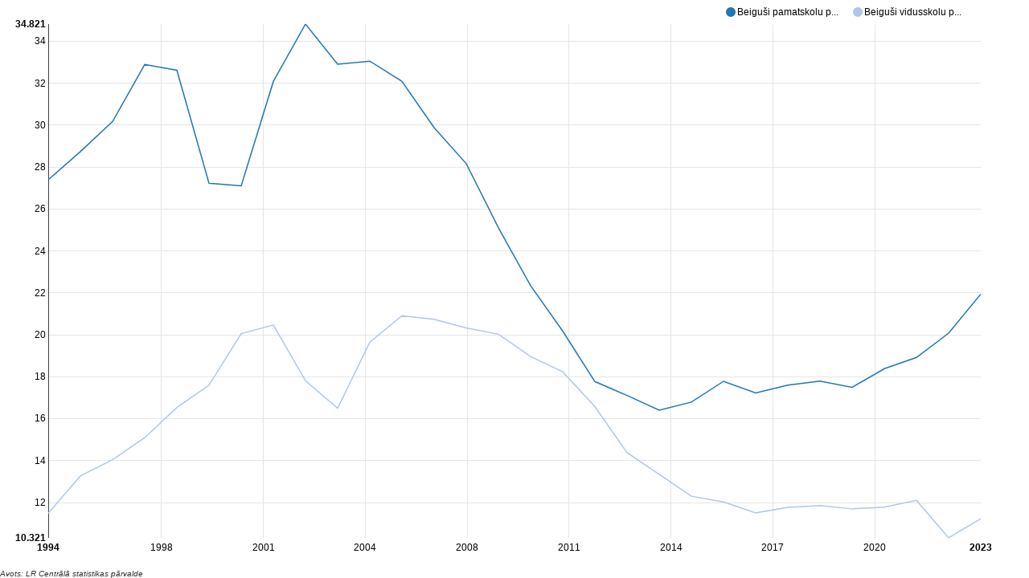

--- FILE ---
content_type: text/html; charset=UTF-8
request_url: https://nozare.lv/figures/embed/8c0c0f82-f45e-4970-8342-8dfa5b95aaa0
body_size: 170667
content:
<!DOCTYPE html>
<html lang="en" class="">
	<head>
				<meta charset="utf-8">
				<title>ZA</title>
				<script type="text/javascript">
var ZA = {"nv":{"datum":[{"values":[{"x":788911200000,"y":27.397},{"x":820447200000,"y":28.74},{"x":852069600000,"y":30.175},{"x":883605600000,"y":32.897},{"x":915141600000,"y":32.62},{"x":946677600000,"y":27.233},{"x":978300000000,"y":27.112},{"x":1009836000000,"y":32.087},{"x":1041372000000,"y":34.821},{"x":1072908000000,"y":32.907},{"x":1104530400000,"y":33.054},{"x":1136066400000,"y":32.089},{"x":1167602400000,"y":29.882},{"x":1199138400000,"y":28.167},{"x":1230760800000,"y":25.106},{"x":1262296800000,"y":22.344},{"x":1293832800000,"y":20.177},{"x":1325368800000,"y":17.775},{"x":1356991200000,"y":17.111},{"x":1388527200000,"y":16.409},{"x":1420063200000,"y":16.794},{"x":1451599200000,"y":17.787},{"x":1483221600000,"y":17.236},{"x":1514757600000,"y":17.606},{"x":1546293600000,"y":17.799},{"x":1577829600000,"y":17.502},{"x":1609452000000,"y":18.387},{"x":1640988000000,"y":18.923},{"x":1672524000000,"y":20.082},{"x":1704060000000,"y":21.942}],"key":"Beigu\u0161i pamatskolu pavisam, t\u016bkst."},{"values":[{"x":788911200000,"y":11.496},{"x":820447200000,"y":13.272},{"x":852069600000,"y":14.046},{"x":883605600000,"y":15.098},{"x":915141600000,"y":16.537},{"x":946677600000,"y":17.603},{"x":978300000000,"y":20.06},{"x":1009836000000,"y":20.474},{"x":1041372000000,"y":17.812},{"x":1072908000000,"y":16.504},{"x":1104530400000,"y":19.657},{"x":1136066400000,"y":20.915},{"x":1167602400000,"y":20.74},{"x":1199138400000,"y":20.328},{"x":1230760800000,"y":20.03},{"x":1262296800000,"y":18.964},{"x":1293832800000,"y":18.238},{"x":1325368800000,"y":16.577},{"x":1356991200000,"y":14.38},{"x":1388527200000,"y":13.347},{"x":1420063200000,"y":12.307},{"x":1451599200000,"y":12.032},{"x":1483221600000,"y":11.513},{"x":1514757600000,"y":11.775},{"x":1546293600000,"y":11.86},{"x":1577829600000,"y":11.704},{"x":1609452000000,"y":11.783},{"x":1640988000000,"y":12.107},{"x":1672524000000,"y":10.321},{"x":1704060000000,"y":11.236}],"key":"Beigu\u0161i vidusskolu pavisam, t\u016bkst."}],"options":{"period":"Y"},"source":"Avots: LR Centr\u0101l\u0101 statistikas p\u0101rvalde"}};
</script>

<style type="text/css">/*20240901200136.fb74c4.ceeb78*/
article,aside,details,figcaption,figure,footer,header,hgroup,nav,section {display: block;}audio,canvas,video {display: inline-block;*display: inline;*zoom: 1;}audio:not([controls]) {display: none;}html {font-size: 100%;-webkit-text-size-adjust: 100%;-ms-text-size-adjust: 100%;}a:focus {outline: thin dotted #333;outline: 5px auto -webkit-focus-ring-color;outline-offset: -2px;}a:hover,a:active {outline: 0;}sub,sup {position: relative;font-size: 75%;line-height: 0;vertical-align: baseline;}sup {top: -0.5em;}sub {bottom: -0.25em;}img {width: auto\9;height: auto;max-width: 100%;vertical-align: middle;border: 0;-ms-interpolation-mode: bicubic;}#map_canvas img,.google-maps img {max-width: none;}button,input,select,textarea {margin: 0;font-size: 100%;vertical-align: middle;}button,input {*overflow: visible;line-height: normal;}button::-moz-focus-inner,input::-moz-focus-inner {padding: 0;border: 0;}button,html input[type="button"],input[type="reset"],input[type="submit"] {cursor: pointer;-webkit-appearance: button;}label,select,button,input[type="button"],input[type="reset"],input[type="submit"],input[type="radio"],input[type="checkbox"] {cursor: pointer;}input[type="search"] {-webkit-box-sizing: content-box; -moz-box-sizing: content-box;box-sizing: content-box;-webkit-appearance: textfield;}input[type="search"]::-webkit-search-decoration,input[type="search"]::-webkit-search-cancel-button {-webkit-appearance: none;}textarea {overflow: auto;vertical-align: top;}@media print {* {color: #000 !important;text-shadow: none !important;box-shadow: none !important;}a,a:visited {text-decoration: underline;}a[href]:after {content: " (" attr(href) ")";}abbr[title]:after {content: " (" attr(title) ")";}.ir a:after,a[href^="javascript:"]:after,a[href^="#"]:after {content: "";}pre,blockquote {border: 1px solid #999;page-break-inside: avoid;}thead {display: table-header-group;}tr,img {page-break-inside: avoid;}img {max-width: 100% !important;}p,h2,h3 {orphans: 3;widows: 3;}h2,h3 {page-break-after: avoid;}.avoid_page_break {page-break-inside: avoid;}}.clearfix {*zoom: 1;}.clearfix:before,.clearfix:after {display: table;line-height: 0;content: "";}.clearfix:after {clear: both;}.hide-text {font: 0/0 a;color: transparent;text-shadow: none;background-color: transparent;border: 0;}.input-block-level {display: block;width: 100%;min-height: 30px;-webkit-box-sizing: border-box; -moz-box-sizing: border-box;box-sizing: border-box;}body {margin: 0;font-family: "Helvetica Neue", Helvetica, Arial, sans-serif;font-size: 14px;line-height: 20px;color: #333333;background-color: #ffffff;}a {color: #0088cc;text-decoration: none;}a:hover {color: #005580;text-decoration: underline;}.img-rounded {-webkit-border-radius: 6px; -moz-border-radius: 6px;border-radius: 6px;}.img-polaroid {padding: 4px;background-color: #fff;border: 1px solid #ccc;border: 1px solid rgba(0, 0, 0, 0.2);-webkit-box-shadow: 0 1px 3px rgba(0, 0, 0, 0.1); -moz-box-shadow: 0 1px 3px rgba(0, 0, 0, 0.1);box-shadow: 0 1px 3px rgba(0, 0, 0, 0.1);}.img-circle {-webkit-border-radius: 500px; -moz-border-radius: 500px;border-radius: 500px;}.row {margin-left: -20px;*zoom: 1;}.row:before,.row:after {display: table;line-height: 0;content: "";}.row:after {clear: both;}[class*="span"] {float: left;min-height: 1px;margin-left: 20px;}.container,.navbar-static-top .container,.navbar-fixed-top .container,.navbar-fixed-bottom .container {width: 940px;}.span12 {width: 940px;}.span11 {width: 860px;}.span10 {width: 780px;}.span9 {width: 700px;}.span8 {width: 620px;}.span7 {width: 540px;}.span6 {width: 460px;}.span5 {width: 380px;}.span4 {width: 300px;}.span3 {width: 220px;}.span2 {width: 140px;}.span1 {width: 60px;}.offset12 {margin-left: 980px;}.offset11 {margin-left: 900px;}.offset10 {margin-left: 820px;}.offset9 {margin-left: 740px;}.offset8 {margin-left: 660px;}.offset7 {margin-left: 580px;}.offset6 {margin-left: 500px;}.offset5 {margin-left: 420px;}.offset4 {margin-left: 340px;}.offset3 {margin-left: 260px;}.offset2 {margin-left: 180px;}.offset1 {margin-left: 100px;}.row-fluid {width: 100%;*zoom: 1;}.row-fluid:before,.row-fluid:after {display: table;line-height: 0;content: "";}.row-fluid:after {clear: both;}.row-fluid [class*="span"] {display: block;float: left;width: 100%;min-height: 30px;margin-left: 2.127659574468085%;*margin-left: 2.074468085106383%;-webkit-box-sizing: border-box; -moz-box-sizing: border-box;box-sizing: border-box;}.row-fluid [class*="span"]:first-child {margin-left: 0;}.row-fluid .controls-row [class*="span"] + [class*="span"] {margin-left: 2.127659574468085%;}.row-fluid .span12 {width: 100%;*width: 99.94680851063829%;}.row-fluid .span11 {width: 91.48936170212765%;*width: 91.43617021276594%;}.row-fluid .span10 {width: 82.97872340425532%;*width: 82.92553191489361%;}.row-fluid .span9 {width: 74.46808510638297%;*width: 74.41489361702126%;}.row-fluid .span8 {width: 65.95744680851064%;*width: 65.90425531914893%;}.row-fluid .span7 {width: 57.44680851063829%;*width: 57.39361702127659%;}.row-fluid .span6 {width: 48.93617021276595%;*width: 48.88297872340425%;}.row-fluid .span5 {width: 40.42553191489362%;*width: 40.37234042553192%;}.row-fluid .span4 {width: 31.914893617021278%;*width: 31.861702127659576%;}.row-fluid .span3 {width: 23.404255319148934%;*width: 23.351063829787233%;}.row-fluid .span2 {width: 14.893617021276595%;*width: 14.840425531914894%;}.row-fluid .span1 {width: 6.382978723404255%;*width: 6.329787234042553%;}.row-fluid .offset12 {margin-left: 104.25531914893617%;*margin-left: 104.14893617021275%;}.row-fluid .offset12:first-child {margin-left: 102.12765957446808%;*margin-left: 102.02127659574467%;}.row-fluid .offset11 {margin-left: 95.74468085106382%;*margin-left: 95.6382978723404%;}.row-fluid .offset11:first-child {margin-left: 93.61702127659574%;*margin-left: 93.51063829787232%;}.row-fluid .offset10 {margin-left: 87.23404255319149%;*margin-left: 87.12765957446807%;}.row-fluid .offset10:first-child {margin-left: 85.1063829787234%;*margin-left: 84.99999999999999%;}.row-fluid .offset9 {margin-left: 78.72340425531914%;*margin-left: 78.61702127659572%;}.row-fluid .offset9:first-child {margin-left: 76.59574468085106%;*margin-left: 76.48936170212764%;}.row-fluid .offset8 {margin-left: 70.2127659574468%;*margin-left: 70.10638297872339%;}.row-fluid .offset8:first-child {margin-left: 68.08510638297872%;*margin-left: 67.9787234042553%;}.row-fluid .offset7 {margin-left: 61.70212765957446%;*margin-left: 61.59574468085106%;}.row-fluid .offset7:first-child {margin-left: 59.574468085106375%;*margin-left: 59.46808510638297%;}.row-fluid .offset6 {margin-left: 53.191489361702125%;*margin-left: 53.085106382978715%;}.row-fluid .offset6:first-child {margin-left: 51.063829787234035%;*margin-left: 50.95744680851063%;}.row-fluid .offset5 {margin-left: 44.68085106382979%;*margin-left: 44.57446808510638%;}.row-fluid .offset5:first-child {margin-left: 42.5531914893617%;*margin-left: 42.4468085106383%;}.row-fluid .offset4 {margin-left: 36.170212765957444%;*margin-left: 36.06382978723405%;}.row-fluid .offset4:first-child {margin-left: 34.04255319148936%;*margin-left: 33.93617021276596%;}.row-fluid .offset3 {margin-left: 27.659574468085104%;*margin-left: 27.5531914893617%;}.row-fluid .offset3:first-child {margin-left: 25.53191489361702%;*margin-left: 25.425531914893618%;}.row-fluid .offset2 {margin-left: 19.148936170212764%;*margin-left: 19.04255319148936%;}.row-fluid .offset2:first-child {margin-left: 17.02127659574468%;*margin-left: 16.914893617021278%;}.row-fluid .offset1 {margin-left: 10.638297872340425%;*margin-left: 10.53191489361702%;}.row-fluid .offset1:first-child {margin-left: 8.51063829787234%;*margin-left: 8.404255319148938%;}[class*="span"].hide,.row-fluid [class*="span"].hide {display: none;}[class*="span"].pull-right,.row-fluid [class*="span"].pull-right {float: right;}.container {margin-right: auto;margin-left: auto;*zoom: 1;}.container:before,.container:after {display: table;line-height: 0;content: "";}.container:after {clear: both;}.container-fluid {padding-right: 20px;padding-left: 20px;*zoom: 1;}.container-fluid:before,.container-fluid:after {display: table;line-height: 0;content: "";}.container-fluid:after {clear: both;}p {margin: 0 0 10px;}.lead {margin-bottom: 20px;font-size: 21px;font-weight: 200;line-height: 30px;}small {font-size: 85%;}strong {font-weight: bold;}em {font-style: italic;}cite {font-style: normal;}.muted {color: #999999;}a.muted:hover {color: #808080;}.text-warning {color: #c09853;}a.text-warning:hover {color: #a47e3c;}.text-error {color: #b94a48;}a.text-error:hover {color: #953b39;}.text-info {color: #3a87ad;}a.text-info:hover {color: #2d6987;}.text-success {color: #468847;}a.text-success:hover {color: #356635;}h1,h2,h3,h4,h5,h6 {margin: 10px 0;font-family: inherit;font-weight: bold;line-height: 20px;color: inherit;text-rendering: optimizelegibility;}h1 small,h2 small,h3 small,h4 small,h5 small,h6 small {font-weight: normal;line-height: 1;color: #999999;}h1,h2,h3 {line-height: 40px;}h1 {font-size: 38.5px;}h2 {font-size: 31.5px;}h3 {font-size: 24.5px;}h4 {font-size: 17.5px;}h5 {font-size: 14px;}h6 {font-size: 11.9px;}h1 small {font-size: 24.5px;}h2 small {font-size: 17.5px;}h3 small {font-size: 14px;}h4 small {font-size: 14px;}.page-header {padding-bottom: 9px;margin: 20px 0 30px;border-bottom: 1px solid #eeeeee;}ul,ol {padding: 0;margin: 0 0 10px 25px;}ul ul,ul ol,ol ol,ol ul {margin-bottom: 0;}li {line-height: 20px;}ul.unstyled,ol.unstyled {margin-left: 0;list-style: none;}ul.inline,ol.inline {margin-left: 0;list-style: none;}ul.inline > li,ol.inline > li {display: inline-block;padding-right: 5px;padding-left: 5px;}dl {margin-bottom: 20px;}dt,dd {line-height: 20px;}dt {font-weight: bold;}dd {margin-left: 10px;}.dl-horizontal {*zoom: 1;}.dl-horizontal:before,.dl-horizontal:after {display: table;line-height: 0;content: "";}.dl-horizontal:after {clear: both;}.dl-horizontal dt {float: left;width: 160px;overflow: hidden;clear: left;text-align: right;text-overflow: ellipsis;white-space: nowrap;}.dl-horizontal dd {margin-left: 180px;}hr {margin: 20px 0;border: 0;border-top: 1px solid #eeeeee;border-bottom: 1px solid #ffffff;}abbr[title],abbr[data-original-title] {cursor: help;border-bottom: 1px dotted #999999;}abbr.initialism {font-size: 90%;text-transform: uppercase;}blockquote {padding: 0 0 0 15px;margin: 0 0 20px;border-left: 5px solid #eeeeee;}blockquote p {margin-bottom: 0;font-size: 16px;font-weight: 300;line-height: 25px;}blockquote small {display: block;line-height: 20px;color: #999999;}blockquote small:before {content: '\2014 \00A0';}blockquote.pull-right {float: right;padding-right: 15px;padding-left: 0;border-right: 5px solid #eeeeee;border-left: 0;}blockquote.pull-right p,blockquote.pull-right small {text-align: right;}blockquote.pull-right small:before {content: '';}blockquote.pull-right small:after {content: '\00A0 \2014';}q:before,q:after,blockquote:before,blockquote:after {content: "";}address {display: block;margin-bottom: 20px;font-style: normal;line-height: 20px;}code,pre {padding: 0 3px 2px;font-family: Monaco, Menlo, Consolas, "Courier New", monospace;font-size: 12px;color: #333333;-webkit-border-radius: 3px; -moz-border-radius: 3px;border-radius: 3px;}code {padding: 2px 4px;color: #d14;white-space: nowrap;background-color: #f7f7f9;border: 1px solid #e1e1e8;}pre {display: block;padding: 9.5px;margin: 0 0 10px;font-size: 13px;line-height: 20px;word-break: break-all;word-wrap: break-word;white-space: pre;white-space: pre-wrap;background-color: #f5f5f5;border: 1px solid #ccc;border: 1px solid rgba(0, 0, 0, 0.15);-webkit-border-radius: 4px; -moz-border-radius: 4px;border-radius: 4px;}pre.prettyprint {margin-bottom: 20px;}pre code {padding: 0;color: inherit;white-space: pre;white-space: pre-wrap;background-color: transparent;border: 0;}.pre-scrollable {max-height: 340px;overflow-y: scroll;}form {margin: 0 0 20px;}fieldset {padding: 0;margin: 0;border: 0;}legend {display: block;width: 100%;padding: 0;margin-bottom: 20px;font-size: 21px;line-height: 40px;color: #333333;border: 0;border-bottom: 1px solid #e5e5e5;}legend small {font-size: 15px;color: #999999;}label,input,button,select,textarea {font-size: 14px;font-weight: normal;line-height: 20px;}input,button,select,textarea {font-family: "Helvetica Neue", Helvetica, Arial, sans-serif;}label {display: block;margin-bottom: 5px;}select,textarea,input[type="text"],input[type="password"],input[type="datetime"],input[type="datetime-local"],input[type="date"],input[type="month"],input[type="time"],input[type="week"],input[type="number"],input[type="email"],input[type="url"],input[type="search"],input[type="tel"],input[type="color"],.uneditable-input {display: inline-block;height: 20px;padding: 4px 6px;margin-bottom: 10px;font-size: 14px;line-height: 20px;color: #555555;vertical-align: middle;-webkit-border-radius: 4px; -moz-border-radius: 4px;border-radius: 4px;}input,textarea,.uneditable-input {width: 206px;}textarea {height: auto;}textarea,input[type="text"],input[type="password"],input[type="datetime"],input[type="datetime-local"],input[type="date"],input[type="month"],input[type="time"],input[type="week"],input[type="number"],input[type="email"],input[type="url"],input[type="search"],input[type="tel"],input[type="color"],.uneditable-input {background-color: #ffffff;border: 1px solid #cccccc;-webkit-box-shadow: inset 0 1px 1px rgba(0, 0, 0, 0.075); -moz-box-shadow: inset 0 1px 1px rgba(0, 0, 0, 0.075);box-shadow: inset 0 1px 1px rgba(0, 0, 0, 0.075);-webkit-transition: border linear 0.2s, box-shadow linear 0.2s; -moz-transition: border linear 0.2s, box-shadow linear 0.2s; -o-transition: border linear 0.2s, box-shadow linear 0.2s;transition: border linear 0.2s, box-shadow linear 0.2s;}textarea:focus,input[type="text"]:focus,input[type="password"]:focus,input[type="datetime"]:focus,input[type="datetime-local"]:focus,input[type="date"]:focus,input[type="month"]:focus,input[type="time"]:focus,input[type="week"]:focus,input[type="number"]:focus,input[type="email"]:focus,input[type="url"]:focus,input[type="search"]:focus,input[type="tel"]:focus,input[type="color"]:focus,.uneditable-input:focus {border-color: rgba(82, 168, 236, 0.8);outline: 0;outline: thin dotted \9;-webkit-box-shadow: inset 0 1px 1px rgba(0, 0, 0, 0.075), 0 0 8px rgba(82, 168, 236, 0.6); -moz-box-shadow: inset 0 1px 1px rgba(0, 0, 0, 0.075), 0 0 8px rgba(82, 168, 236, 0.6);box-shadow: inset 0 1px 1px rgba(0, 0, 0, 0.075), 0 0 8px rgba(82, 168, 236, 0.6);}input[type="radio"],input[type="checkbox"] {margin: 4px 0 0;margin-top: 1px \9;*margin-top: 0;line-height: normal;}input[type="file"],input[type="image"],input[type="submit"],input[type="reset"],input[type="button"],input[type="radio"],input[type="checkbox"] {width: auto;}select,input[type="file"] {height: 30px;*margin-top: 4px;line-height: 30px;}select {width: 220px;background-color: #ffffff;border: 1px solid #cccccc;}select[multiple],select[size] {height: auto;}select:focus,input[type="file"]:focus,input[type="radio"]:focus,input[type="checkbox"]:focus {outline: thin dotted #333;outline: 5px auto -webkit-focus-ring-color;outline-offset: -2px;}.uneditable-input,.uneditable-textarea {color: #999999;cursor: not-allowed;background-color: #fcfcfc;border-color: #cccccc;-webkit-box-shadow: inset 0 1px 2px rgba(0, 0, 0, 0.025); -moz-box-shadow: inset 0 1px 2px rgba(0, 0, 0, 0.025);box-shadow: inset 0 1px 2px rgba(0, 0, 0, 0.025);}.uneditable-input {overflow: hidden;white-space: nowrap;}.uneditable-textarea {width: auto;height: auto;}input:-moz-placeholder,textarea:-moz-placeholder {color: #999999;}input:-ms-input-placeholder,textarea:-ms-input-placeholder {color: #999999;}input::-webkit-input-placeholder,textarea::-webkit-input-placeholder {color: #999999;}.radio,.checkbox {min-height: 20px;padding-left: 20px;}.radio input[type="radio"],.checkbox input[type="checkbox"] {float: left;margin-left: -20px;}.controls > .radio:first-child,.controls > .checkbox:first-child {padding-top: 5px;}.radio.inline,.checkbox.inline {display: inline-block;padding-top: 5px;margin-bottom: 0;vertical-align: middle;}.radio.inline + .radio.inline,.checkbox.inline + .checkbox.inline {margin-left: 10px;}.input-mini {width: 60px;}.input-small {width: 90px;}.input-medium {width: 150px;}.input-large {width: 210px;}.input-xlarge {width: 270px;}.input-xxlarge {width: 530px;}input[class*="span"],select[class*="span"],textarea[class*="span"],.uneditable-input[class*="span"],.row-fluid input[class*="span"],.row-fluid select[class*="span"],.row-fluid textarea[class*="span"],.row-fluid .uneditable-input[class*="span"] {float: none;margin-left: 0;}.input-append input[class*="span"],.input-append .uneditable-input[class*="span"],.input-prepend input[class*="span"],.input-prepend .uneditable-input[class*="span"],.row-fluid input[class*="span"],.row-fluid select[class*="span"],.row-fluid textarea[class*="span"],.row-fluid .uneditable-input[class*="span"],.row-fluid .input-prepend [class*="span"],.row-fluid .input-append [class*="span"] {display: inline-block;}input,textarea,.uneditable-input {margin-left: 0;}.controls-row [class*="span"] + [class*="span"] {margin-left: 20px;}input.span12,textarea.span12,.uneditable-input.span12 {width: 926px;}input.span11,textarea.span11,.uneditable-input.span11 {width: 846px;}input.span10,textarea.span10,.uneditable-input.span10 {width: 766px;}input.span9,textarea.span9,.uneditable-input.span9 {width: 686px;}input.span8,textarea.span8,.uneditable-input.span8 {width: 606px;}input.span7,textarea.span7,.uneditable-input.span7 {width: 526px;}input.span6,textarea.span6,.uneditable-input.span6 {width: 446px;}input.span5,textarea.span5,.uneditable-input.span5 {width: 366px;}input.span4,textarea.span4,.uneditable-input.span4 {width: 286px;}input.span3,textarea.span3,.uneditable-input.span3 {width: 206px;}input.span2,textarea.span2,.uneditable-input.span2 {width: 126px;}input.span1,textarea.span1,.uneditable-input.span1 {width: 46px;}.controls-row {*zoom: 1;}.controls-row:before,.controls-row:after {display: table;line-height: 0;content: "";}.controls-row:after {clear: both;}.controls-row [class*="span"],.row-fluid .controls-row [class*="span"] {float: left;}.controls-row .checkbox[class*="span"],.controls-row .radio[class*="span"] {padding-top: 5px;}input[disabled],select[disabled],textarea[disabled],input[readonly],select[readonly],textarea[readonly] {cursor: not-allowed;background-color: #eeeeee;}input[type="radio"][disabled],input[type="checkbox"][disabled],input[type="radio"][readonly],input[type="checkbox"][readonly] {background-color: transparent;}.control-group.warning .control-label,.control-group.warning .help-block,.control-group.warning .help-inline {color: #c09853;}.control-group.warning .checkbox,.control-group.warning .radio,.control-group.warning input,.control-group.warning select,.control-group.warning textarea {color: #c09853;}.control-group.warning input,.control-group.warning select,.control-group.warning textarea {border-color: #c09853;-webkit-box-shadow: inset 0 1px 1px rgba(0, 0, 0, 0.075); -moz-box-shadow: inset 0 1px 1px rgba(0, 0, 0, 0.075);box-shadow: inset 0 1px 1px rgba(0, 0, 0, 0.075);}.control-group.warning input:focus,.control-group.warning select:focus,.control-group.warning textarea:focus {border-color: #a47e3c;-webkit-box-shadow: inset 0 1px 1px rgba(0, 0, 0, 0.075), 0 0 6px #dbc59e; -moz-box-shadow: inset 0 1px 1px rgba(0, 0, 0, 0.075), 0 0 6px #dbc59e;box-shadow: inset 0 1px 1px rgba(0, 0, 0, 0.075), 0 0 6px #dbc59e;}.control-group.warning .input-prepend .add-on,.control-group.warning .input-append .add-on {color: #c09853;background-color: #fcf8e3;border-color: #c09853;}.control-group.error .control-label,.control-group.error .help-block,.control-group.error .help-inline {color: #b94a48;}.control-group.error .checkbox,.control-group.error .radio,.control-group.error input,.control-group.error select,.control-group.error textarea {color: #b94a48;}.control-group.error input,.control-group.error select,.control-group.error textarea {border-color: #b94a48;-webkit-box-shadow: inset 0 1px 1px rgba(0, 0, 0, 0.075); -moz-box-shadow: inset 0 1px 1px rgba(0, 0, 0, 0.075);box-shadow: inset 0 1px 1px rgba(0, 0, 0, 0.075);}.control-group.error input:focus,.control-group.error select:focus,.control-group.error textarea:focus {border-color: #953b39;-webkit-box-shadow: inset 0 1px 1px rgba(0, 0, 0, 0.075), 0 0 6px #d59392; -moz-box-shadow: inset 0 1px 1px rgba(0, 0, 0, 0.075), 0 0 6px #d59392;box-shadow: inset 0 1px 1px rgba(0, 0, 0, 0.075), 0 0 6px #d59392;}.control-group.error .input-prepend .add-on,.control-group.error .input-append .add-on {color: #b94a48;background-color: #f2dede;border-color: #b94a48;}.control-group.success .control-label,.control-group.success .help-block,.control-group.success .help-inline {color: #468847;}.control-group.success .checkbox,.control-group.success .radio,.control-group.success input,.control-group.success select,.control-group.success textarea {color: #468847;}.control-group.success input,.control-group.success select,.control-group.success textarea {border-color: #468847;-webkit-box-shadow: inset 0 1px 1px rgba(0, 0, 0, 0.075); -moz-box-shadow: inset 0 1px 1px rgba(0, 0, 0, 0.075);box-shadow: inset 0 1px 1px rgba(0, 0, 0, 0.075);}.control-group.success input:focus,.control-group.success select:focus,.control-group.success textarea:focus {border-color: #356635;-webkit-box-shadow: inset 0 1px 1px rgba(0, 0, 0, 0.075), 0 0 6px #7aba7b; -moz-box-shadow: inset 0 1px 1px rgba(0, 0, 0, 0.075), 0 0 6px #7aba7b;box-shadow: inset 0 1px 1px rgba(0, 0, 0, 0.075), 0 0 6px #7aba7b;}.control-group.success .input-prepend .add-on,.control-group.success .input-append .add-on {color: #468847;background-color: #dff0d8;border-color: #468847;}.control-group.info .control-label,.control-group.info .help-block,.control-group.info .help-inline {color: #3a87ad;}.control-group.info .checkbox,.control-group.info .radio,.control-group.info input,.control-group.info select,.control-group.info textarea {color: #3a87ad;}.control-group.info input,.control-group.info select,.control-group.info textarea {border-color: #3a87ad;-webkit-box-shadow: inset 0 1px 1px rgba(0, 0, 0, 0.075); -moz-box-shadow: inset 0 1px 1px rgba(0, 0, 0, 0.075);box-shadow: inset 0 1px 1px rgba(0, 0, 0, 0.075);}.control-group.info input:focus,.control-group.info select:focus,.control-group.info textarea:focus {border-color: #2d6987;-webkit-box-shadow: inset 0 1px 1px rgba(0, 0, 0, 0.075), 0 0 6px #7ab5d3; -moz-box-shadow: inset 0 1px 1px rgba(0, 0, 0, 0.075), 0 0 6px #7ab5d3;box-shadow: inset 0 1px 1px rgba(0, 0, 0, 0.075), 0 0 6px #7ab5d3;}.control-group.info .input-prepend .add-on,.control-group.info .input-append .add-on {color: #3a87ad;background-color: #d9edf7;border-color: #3a87ad;}input:focus:invalid,textarea:focus:invalid,select:focus:invalid {color: #b94a48;border-color: #ee5f5b;}input:focus:invalid:focus,textarea:focus:invalid:focus,select:focus:invalid:focus {border-color: #e9322d;-webkit-box-shadow: 0 0 6px #f8b9b7; -moz-box-shadow: 0 0 6px #f8b9b7;box-shadow: 0 0 6px #f8b9b7;}.form-actions {padding: 19px 20px 20px;margin-top: 20px;margin-bottom: 20px;background-color: #f5f5f5;border-top: 1px solid #e5e5e5;*zoom: 1;}.form-actions:before,.form-actions:after {display: table;line-height: 0;content: "";}.form-actions:after {clear: both;}.help-block,.help-inline {color: #595959;}.help-block {display: block;margin-bottom: 10px;}.help-inline {display: inline-block;*display: inline;padding-left: 5px;vertical-align: middle;*zoom: 1;}.input-append,.input-prepend {margin-bottom: 5px;font-size: 0;white-space: nowrap;}.input-append input,.input-prepend input,.input-append select,.input-prepend select,.input-append .uneditable-input,.input-prepend .uneditable-input,.input-append .dropdown-menu,.input-prepend .dropdown-menu {font-size: 14px;}.input-append input,.input-prepend input,.input-append select,.input-prepend select,.input-append .uneditable-input,.input-prepend .uneditable-input {position: relative;margin-bottom: 0;*margin-left: 0;vertical-align: top;-webkit-border-radius: 0 4px 4px 0; -moz-border-radius: 0 4px 4px 0;border-radius: 0 4px 4px 0;}.input-append input:focus,.input-prepend input:focus,.input-append select:focus,.input-prepend select:focus,.input-append .uneditable-input:focus,.input-prepend .uneditable-input:focus {z-index: 2;}.input-append .add-on,.input-prepend .add-on {display: inline-block;width: auto;height: 20px;min-width: 16px;padding: 4px 5px;font-size: 14px;font-weight: normal;line-height: 20px;text-align: center;text-shadow: 0 1px 0 #ffffff;background-color: #eeeeee;border: 1px solid #ccc;}.input-append .add-on,.input-prepend .add-on,.input-append .btn,.input-prepend .btn,.input-append .btn-group > .dropdown-toggle,.input-prepend .btn-group > .dropdown-toggle {vertical-align: top;-webkit-border-radius: 0; -moz-border-radius: 0;border-radius: 0;}.input-append .active,.input-prepend .active {background-color: #a9dba9;border-color: #46a546;}.input-prepend .add-on,.input-prepend .btn {margin-right: -1px;}.input-prepend .add-on:first-child,.input-prepend .btn:first-child {-webkit-border-radius: 4px 0 0 4px; -moz-border-radius: 4px 0 0 4px;border-radius: 4px 0 0 4px;}.input-append input,.input-append select,.input-append .uneditable-input {-webkit-border-radius: 4px 0 0 4px; -moz-border-radius: 4px 0 0 4px;border-radius: 4px 0 0 4px;}.input-append input + .btn-group .btn:last-child,.input-append select + .btn-group .btn:last-child,.input-append .uneditable-input + .btn-group .btn:last-child {-webkit-border-radius: 0 4px 4px 0; -moz-border-radius: 0 4px 4px 0;border-radius: 0 4px 4px 0;}.input-append .add-on,.input-append .btn,.input-append .btn-group {margin-left: -1px;}.input-append .add-on:last-child,.input-append .btn:last-child,.input-append .btn-group:last-child > .dropdown-toggle {-webkit-border-radius: 0 4px 4px 0; -moz-border-radius: 0 4px 4px 0;border-radius: 0 4px 4px 0;}.input-prepend.input-append input,.input-prepend.input-append select,.input-prepend.input-append .uneditable-input {-webkit-border-radius: 0; -moz-border-radius: 0;border-radius: 0;}.input-prepend.input-append input + .btn-group .btn,.input-prepend.input-append select + .btn-group .btn,.input-prepend.input-append .uneditable-input + .btn-group .btn {-webkit-border-radius: 0 4px 4px 0; -moz-border-radius: 0 4px 4px 0;border-radius: 0 4px 4px 0;}.input-prepend.input-append .add-on:first-child,.input-prepend.input-append .btn:first-child {margin-right: -1px;-webkit-border-radius: 4px 0 0 4px; -moz-border-radius: 4px 0 0 4px;border-radius: 4px 0 0 4px;}.input-prepend.input-append .add-on:last-child,.input-prepend.input-append .btn:last-child {margin-left: -1px;-webkit-border-radius: 0 4px 4px 0; -moz-border-radius: 0 4px 4px 0;border-radius: 0 4px 4px 0;}.input-prepend.input-append .btn-group:first-child {margin-left: 0;}input.search-query {padding-right: 14px;padding-right: 4px \9;padding-left: 14px;padding-left: 4px \9;margin-bottom: 0;-webkit-border-radius: 15px; -moz-border-radius: 15px;border-radius: 15px;}.form-search .input-append .search-query,.form-search .input-prepend .search-query {-webkit-border-radius: 0; -moz-border-radius: 0;border-radius: 0;}.form-search .input-append .search-query {-webkit-border-radius: 14px 0 0 14px; -moz-border-radius: 14px 0 0 14px;border-radius: 14px 0 0 14px;}.form-search .input-append .btn {-webkit-border-radius: 0 14px 14px 0; -moz-border-radius: 0 14px 14px 0;border-radius: 0 14px 14px 0;}.form-search .input-prepend .search-query {-webkit-border-radius: 0 14px 14px 0; -moz-border-radius: 0 14px 14px 0;border-radius: 0 14px 14px 0;}.form-search .input-prepend .btn {-webkit-border-radius: 14px 0 0 14px; -moz-border-radius: 14px 0 0 14px;border-radius: 14px 0 0 14px;}.form-search input,.form-inline input,.form-horizontal input,.form-search textarea,.form-inline textarea,.form-horizontal textarea,.form-search select,.form-inline select,.form-horizontal select,.form-search .help-inline,.form-inline .help-inline,.form-horizontal .help-inline,.form-search .uneditable-input,.form-inline .uneditable-input,.form-horizontal .uneditable-input,.form-search .input-prepend,.form-inline .input-prepend,.form-horizontal .input-prepend,.form-search .input-append,.form-inline .input-append,.form-horizontal .input-append {display: inline-block;*display: inline;margin-bottom: 0;vertical-align: middle;*zoom: 1;}.form-search .hide,.form-inline .hide,.form-horizontal .hide {display: none;}.form-search label,.form-inline label,.form-search .btn-group,.form-inline .btn-group {display: inline-block;}.form-search .input-append,.form-inline .input-append,.form-search .input-prepend,.form-inline .input-prepend {margin-bottom: 0;}.form-search .radio,.form-search .checkbox,.form-inline .radio,.form-inline .checkbox {padding-left: 0;margin-bottom: 0;vertical-align: middle;}.form-search .radio input[type="radio"],.form-search .checkbox input[type="checkbox"],.form-inline .radio input[type="radio"],.form-inline .checkbox input[type="checkbox"] {float: left;margin-right: 3px;margin-left: 0;}.control-group {margin-bottom: 10px;}legend + .control-group {margin-top: 20px;-webkit-margin-top-collapse: separate;}.form-horizontal .control-group {margin-bottom: 20px;*zoom: 1;}.form-horizontal .control-group:before,.form-horizontal .control-group:after {display: table;line-height: 0;content: "";}.form-horizontal .control-group:after {clear: both;}.form-horizontal .control-label {float: left;width: 160px;padding-top: 5px;text-align: right;}.form-horizontal .controls {*display: inline-block;*padding-left: 20px;margin-left: 180px;*margin-left: 0;}.form-horizontal .controls:first-child {*padding-left: 180px;}.form-horizontal .help-block {margin-bottom: 0;}.form-horizontal input + .help-block,.form-horizontal select + .help-block,.form-horizontal textarea + .help-block,.form-horizontal .uneditable-input + .help-block,.form-horizontal .input-prepend + .help-block,.form-horizontal .input-append + .help-block {margin-top: 10px;}.form-horizontal .form-actions {padding-left: 180px;}table {max-width: 100%;background-color: transparent;border-collapse: collapse;border-spacing: 0;}.table {width: 100%;margin-bottom: 20px;}.table th,.table td {padding: 8px;line-height: 20px;text-align: left;vertical-align: top;border-top: 1px solid #dddddd;}.table th {font-weight: bold;}.table thead th {vertical-align: bottom;}.table caption + thead tr:first-child th,.table caption + thead tr:first-child td,.table colgroup + thead tr:first-child th,.table colgroup + thead tr:first-child td,.table thead:first-child tr:first-child th,.table thead:first-child tr:first-child td {border-top: 0;}.table tbody + tbody {border-top: 2px solid #dddddd;}.table .table {background-color: #ffffff;}.table-condensed th,.table-condensed td {padding: 4px 5px;}.table-bordered {border: 1px solid #dddddd;border-collapse: separate;*border-collapse: collapse;border-left: 0;-webkit-border-radius: 4px; -moz-border-radius: 4px;border-radius: 4px;}.table-bordered th,.table-bordered td {border-left: 1px solid #dddddd;}.table-bordered caption + thead tr:first-child th,.table-bordered caption + tbody tr:first-child th,.table-bordered caption + tbody tr:first-child td,.table-bordered colgroup + thead tr:first-child th,.table-bordered colgroup + tbody tr:first-child th,.table-bordered colgroup + tbody tr:first-child td,.table-bordered thead:first-child tr:first-child th,.table-bordered tbody:first-child tr:first-child th,.table-bordered tbody:first-child tr:first-child td {border-top: 0;}.table-bordered thead:first-child tr:first-child > th:first-child,.table-bordered tbody:first-child tr:first-child > td:first-child {-webkit-border-top-left-radius: 4px;border-top-left-radius: 4px;-moz-border-radius-topleft: 4px;}.table-bordered thead:first-child tr:first-child > th:last-child,.table-bordered tbody:first-child tr:first-child > td:last-child {-webkit-border-top-right-radius: 4px;border-top-right-radius: 4px;-moz-border-radius-topright: 4px;}.table-bordered thead:last-child tr:last-child > th:first-child,.table-bordered tbody:last-child tr:last-child > td:first-child,.table-bordered tfoot:last-child tr:last-child > td:first-child {-webkit-border-bottom-left-radius: 4px;border-bottom-left-radius: 4px;-moz-border-radius-bottomleft: 4px;}.table-bordered thead:last-child tr:last-child > th:last-child,.table-bordered tbody:last-child tr:last-child > td:last-child,.table-bordered tfoot:last-child tr:last-child > td:last-child {-webkit-border-bottom-right-radius: 4px;border-bottom-right-radius: 4px;-moz-border-radius-bottomright: 4px;}.table-bordered tfoot + tbody:last-child tr:last-child td:first-child {-webkit-border-bottom-left-radius: 0;border-bottom-left-radius: 0;-moz-border-radius-bottomleft: 0;}.table-bordered tfoot + tbody:last-child tr:last-child td:last-child {-webkit-border-bottom-right-radius: 0;border-bottom-right-radius: 0;-moz-border-radius-bottomright: 0;}.table-bordered caption + thead tr:first-child th:first-child,.table-bordered caption + tbody tr:first-child td:first-child,.table-bordered colgroup + thead tr:first-child th:first-child,.table-bordered colgroup + tbody tr:first-child td:first-child {-webkit-border-top-left-radius: 4px;border-top-left-radius: 4px;-moz-border-radius-topleft: 4px;}.table-bordered caption + thead tr:first-child th:last-child,.table-bordered caption + tbody tr:first-child td:last-child,.table-bordered colgroup + thead tr:first-child th:last-child,.table-bordered colgroup + tbody tr:first-child td:last-child {-webkit-border-top-right-radius: 4px;border-top-right-radius: 4px;-moz-border-radius-topright: 4px;}.table-striped tbody > tr:nth-child(odd) > td,.table-striped tbody > tr:nth-child(odd) > th,.table tbody > tr.odd > td,.table tbody > tr.odd > th {background-color: #f9f9f9;}.table-hover tbody tr:hover td,.table-hover tbody tr:hover th {background-color: #f5f5f5;}table td[class*="span"],table th[class*="span"],.row-fluid table td[class*="span"],.row-fluid table th[class*="span"] {display: table-cell;float: none;margin-left: 0;}.table td.span1,.table th.span1 {float: none;width: 44px;margin-left: 0;}.table td.span2,.table th.span2 {float: none;width: 124px;margin-left: 0;}.table td.span3,.table th.span3 {float: none;width: 204px;margin-left: 0;}.table td.span4,.table th.span4 {float: none;width: 284px;margin-left: 0;}.table td.span5,.table th.span5 {float: none;width: 364px;margin-left: 0;}.table td.span6,.table th.span6 {float: none;width: 444px;margin-left: 0;}.table td.span7,.table th.span7 {float: none;width: 524px;margin-left: 0;}.table td.span8,.table th.span8 {float: none;width: 604px;margin-left: 0;}.table td.span9,.table th.span9 {float: none;width: 684px;margin-left: 0;}.table td.span10,.table th.span10 {float: none;width: 764px;margin-left: 0;}.table td.span11,.table th.span11 {float: none;width: 844px;margin-left: 0;}.table td.span12,.table th.span12 {float: none;width: 924px;margin-left: 0;}.table tbody tr.success td {background-color: #dff0d8;}.table tbody tr.error td {background-color: #f2dede;}.table tbody tr.warning td {background-color: #fcf8e3;}.table tbody tr.info td {background-color: #d9edf7;}.table-hover tbody tr.success:hover td {background-color: #d0e9c6;}.table-hover tbody tr.error:hover td {background-color: #ebcccc;}.table-hover tbody tr.warning:hover td {background-color: #faf2cc;}.table-hover tbody tr.info:hover td {background-color: #c4e3f3;}[class^="icon-"],[class*=" icon-"] {display: inline-block;width: 14px;height: 14px;margin-top: 1px;*margin-right: .3em;line-height: 14px;vertical-align: text-top;background-image: url("../img/glyphicons-halflings.png");background-position: 14px 14px;background-repeat: no-repeat;}.icon-white,.nav-pills > .active > a > [class^="icon-"],.nav-pills > .active > a > [class*=" icon-"],.nav-list > .active > a > [class^="icon-"],.nav-list > .active > a > [class*=" icon-"],.navbar-inverse .nav > .active > a > [class^="icon-"],.navbar-inverse .nav > .active > a > [class*=" icon-"],.dropdown-menu > li > a:hover > [class^="icon-"],.dropdown-menu > li > a:hover > [class*=" icon-"],.dropdown-menu > .active > a > [class^="icon-"],.dropdown-menu > .active > a > [class*=" icon-"],.dropdown-submenu:hover > a > [class^="icon-"],.dropdown-submenu:hover > a > [class*=" icon-"] {background-image: url("../img/glyphicons-halflings-white.png");}.icon-glass {background-position: 00;}.icon-music {background-position: -24px 0;}.icon-search {background-position: -48px 0;}.icon-envelope {background-position: -72px 0;}.icon-heart {background-position: -96px 0;}.icon-star {background-position: -120px 0;}.icon-star-empty {background-position: -144px 0;}.icon-user {background-position: -168px 0;}.icon-film {background-position: -192px 0;}.icon-th-large {background-position: -216px 0;}.icon-th {background-position: -240px 0;}.icon-th-list {background-position: -264px 0;}.icon-ok {background-position: -288px 0;}.icon-remove {background-position: -312px 0;}.icon-zoom-in {background-position: -336px 0;}.icon-zoom-out {background-position: -360px 0;}.icon-off {background-position: -384px 0;}.icon-signal {background-position: -408px 0;}.icon-cog {background-position: -432px 0;}.icon-trash {background-position: -456px 0;}.icon-home {background-position: 0 -24px;}.icon-file {background-position: -24px -24px;}.icon-time {background-position: -48px -24px;}.icon-road {background-position: -72px -24px;}.icon-download-alt {background-position: -96px -24px;}.icon-download {background-position: -120px -24px;}.icon-upload {background-position: -144px -24px;}.icon-inbox {background-position: -168px -24px;}.icon-play-circle {background-position: -192px -24px;}.icon-repeat {background-position: -216px -24px;}.icon-refresh {background-position: -240px -24px;}.icon-list-alt {background-position: -264px -24px;}.icon-lock {background-position: -287px -24px;}.icon-flag {background-position: -312px -24px;}.icon-headphones {background-position: -336px -24px;}.icon-volume-off {background-position: -360px -24px;}.icon-volume-down {background-position: -384px -24px;}.icon-volume-up {background-position: -408px -24px;}.icon-qrcode {background-position: -432px -24px;}.icon-barcode {background-position: -456px -24px;}.icon-tag {background-position: 0 -48px;}.icon-tags {background-position: -25px -48px;}.icon-book {background-position: -48px -48px;}.icon-bookmark {background-position: -72px -48px;}.icon-print {background-position: -96px -48px;}.icon-camera {background-position: -120px -48px;}.icon-font {background-position: -144px -48px;}.icon-bold {background-position: -167px -48px;}.icon-italic {background-position: -192px -48px;}.icon-text-height {background-position: -216px -48px;}.icon-text-width {background-position: -240px -48px;}.icon-align-left {background-position: -264px -48px;}.icon-align-center {background-position: -288px -48px;}.icon-align-right {background-position: -312px -48px;}.icon-align-justify {background-position: -336px -48px;}.icon-list {background-position: -360px -48px;}.icon-indent-left {background-position: -384px -48px;}.icon-indent-right {background-position: -408px -48px;}.icon-facetime-video {background-position: -432px -48px;}.icon-picture {background-position: -456px -48px;}.icon-pencil {background-position: 0 -72px;}.icon-map-marker {background-position: -24px -72px;}.icon-adjust {background-position: -48px -72px;}.icon-tint {background-position: -72px -72px;}.icon-edit {background-position: -96px -72px;}.icon-share {background-position: -120px -72px;}.icon-check {background-position: -144px -72px;}.icon-move {background-position: -168px -72px;}.icon-step-backward {background-position: -192px -72px;}.icon-fast-backward {background-position: -216px -72px;}.icon-backward {background-position: -240px -72px;}.icon-play {background-position: -264px -72px;}.icon-pause {background-position: -288px -72px;}.icon-stop {background-position: -312px -72px;}.icon-forward {background-position: -336px -72px;}.icon-fast-forward {background-position: -360px -72px;}.icon-step-forward {background-position: -384px -72px;}.icon-eject {background-position: -408px -72px;}.icon-chevron-left {background-position: -432px -72px;}.icon-chevron-right {background-position: -456px -72px;}.icon-plus-sign {background-position: 0 -96px;}.icon-minus-sign {background-position: -24px -96px;}.icon-remove-sign {background-position: -48px -96px;}.icon-ok-sign {background-position: -72px -96px;}.icon-question-sign {background-position: -96px -96px;}.icon-info-sign {background-position: -120px -96px;}.icon-screenshot {background-position: -144px -96px;}.icon-remove-circle {background-position: -168px -96px;}.icon-ok-circle {background-position: -192px -96px;}.icon-ban-circle {background-position: -216px -96px;}.icon-arrow-left {background-position: -240px -96px;}.icon-arrow-right {background-position: -264px -96px;}.icon-arrow-up {background-position: -289px -96px;}.icon-arrow-down {background-position: -312px -96px;}.icon-share-alt {background-position: -336px -96px;}.icon-resize-full {background-position: -360px -96px;}.icon-resize-small {background-position: -384px -96px;}.icon-plus {background-position: -408px -96px;}.icon-minus {background-position: -433px -96px;}.icon-asterisk {background-position: -456px -96px;}.icon-exclamation-sign {background-position: 0 -120px;}.icon-gift {background-position: -24px -120px;}.icon-leaf {background-position: -48px -120px;}.icon-fire {background-position: -72px -120px;}.icon-eye-open {background-position: -96px -120px;}.icon-eye-close {background-position: -120px -120px;}.icon-warning-sign {background-position: -144px -120px;}.icon-plane {background-position: -168px -120px;}.icon-calendar {background-position: -192px -120px;}.icon-random {width: 16px;background-position: -216px -120px;}.icon-comment {background-position: -240px -120px;}.icon-magnet {background-position: -264px -120px;}.icon-chevron-up {background-position: -288px -120px;}.icon-chevron-down {background-position: -313px -119px;}.icon-retweet {background-position: -336px -120px;}.icon-shopping-cart {background-position: -360px -120px;}.icon-folder-close {background-position: -384px -120px;}.icon-folder-open {width: 16px;background-position: -408px -120px;}.icon-resize-vertical {background-position: -432px -119px;}.icon-resize-horizontal {background-position: -456px -118px;}.icon-hdd {background-position: 0 -144px;}.icon-bullhorn {background-position: -24px -144px;}.icon-bell {background-position: -48px -144px;}.icon-certificate {background-position: -72px -144px;}.icon-thumbs-up {background-position: -96px -144px;}.icon-thumbs-down {background-position: -120px -144px;}.icon-hand-right {background-position: -144px -144px;}.icon-hand-left {background-position: -168px -144px;}.icon-hand-up {background-position: -192px -144px;}.icon-hand-down {background-position: -216px -144px;}.icon-circle-arrow-right {background-position: -240px -144px;}.icon-circle-arrow-left {background-position: -264px -144px;}.icon-circle-arrow-up {background-position: -288px -144px;}.icon-circle-arrow-down {background-position: -312px -144px;}.icon-globe {background-position: -336px -144px;}.icon-wrench {background-position: -360px -144px;}.icon-tasks {background-position: -384px -144px;}.icon-filter {background-position: -408px -144px;}.icon-briefcase {background-position: -432px -144px;}.icon-fullscreen {background-position: -456px -144px;}.dropup,.dropdown {position: relative;}.dropdown-toggle {*margin-bottom: -3px;}.dropdown-toggle:active,.open .dropdown-toggle {outline: 0;}.caret {display: inline-block;width: 0;height: 0;vertical-align: top;border-top: 4px solid #000000;border-right: 4px solid transparent;border-left: 4px solid transparent;content: "";}.dropdown .caret {margin-top: 8px;margin-left: 2px;}.dropdown-menu {position: absolute;top: 100%;left: 0;z-index: 1000;display: none;float: left;min-width: 160px;padding: 5px 0;margin: 2px 0 0;list-style: none;background-color: #ffffff;border: 1px solid #ccc;border: 1px solid rgba(0, 0, 0, 0.2);*border-right-width: 2px;*border-bottom-width: 2px;-webkit-border-radius: 6px; -moz-border-radius: 6px;border-radius: 6px;-webkit-box-shadow: 0 5px 10px rgba(0, 0, 0, 0.2); -moz-box-shadow: 0 5px 10px rgba(0, 0, 0, 0.2);box-shadow: 0 5px 10px rgba(0, 0, 0, 0.2);-webkit-background-clip: padding-box; -moz-background-clip: padding;background-clip: padding-box;}.dropdown-menu.pull-right {right: 0;left: auto;}.dropdown-menu .divider {*width: 100%;height: 1px;margin: 9px 1px;*margin: -5px 0 5px;overflow: hidden;background-color: #e5e5e5;border-bottom: 1px solid #ffffff;}.dropdown-menu li > a {display: block;padding: 3px 20px;clear: both;font-weight: normal;line-height: 20px;color: #333333;white-space: nowrap;}.dropdown-menu li > a:hover,.dropdown-menu li > a:focus,.dropdown-submenu:hover > a {color: #ffffff;text-decoration: none;background-color: #0081c2;background-image: -moz-linear-gradient(top, #0088cc, #0077b3);background-image: -webkit-gradient(linear, 0 0, 0 100%, from(#0088cc), to(#0077b3));background-image: -webkit-linear-gradient(top, #0088cc, #0077b3);background-image: -o-linear-gradient(top, #0088cc, #0077b3);background-image: linear-gradient(to bottom, #0088cc, #0077b3);background-repeat: repeat-x;filter: progid:DXImageTransform.Microsoft.gradient(startColorstr='#ff0088cc', endColorstr='#ff0077b3', GradientType=0);}.dropdown-menu .active > a,.dropdown-menu .active > a:hover {color: #ffffff;text-decoration: none;background-color: #0081c2;background-image: -moz-linear-gradient(top, #0088cc, #0077b3);background-image: -webkit-gradient(linear, 0 0, 0 100%, from(#0088cc), to(#0077b3));background-image: -webkit-linear-gradient(top, #0088cc, #0077b3);background-image: -o-linear-gradient(top, #0088cc, #0077b3);background-image: linear-gradient(to bottom, #0088cc, #0077b3);background-repeat: repeat-x;outline: 0;filter: progid:DXImageTransform.Microsoft.gradient(startColorstr='#ff0088cc', endColorstr='#ff0077b3', GradientType=0);}.dropdown-menu .disabled > a,.dropdown-menu .disabled > a:hover {color: #999999;}.dropdown-menu .disabled > a:hover {text-decoration: none;cursor: default;background-color: transparent;background-image: none;filter: progid:DXImageTransform.Microsoft.gradient(enabled=false);}.open {*z-index: 1000;}.open > .dropdown-menu {display: block;}.pull-right > .dropdown-menu {right: 0;left: auto;}.dropup .caret,.navbar-fixed-bottom .dropdown .caret {border-top: 0;border-bottom: 4px solid #000000;content: "";}.dropup .dropdown-menu,.navbar-fixed-bottom .dropdown .dropdown-menu {top: auto;bottom: 100%;margin-bottom: 1px;}.dropdown-submenu {position: relative;}.dropdown-submenu > .dropdown-menu {top: 0;left: 100%;margin-top: -6px;margin-left: -1px;-webkit-border-radius: 0 6px 6px 6px; -moz-border-radius: 0 6px 6px 6px;border-radius: 0 6px 6px 6px;}.dropdown-submenu:hover > .dropdown-menu {display: block;}.dropup .dropdown-submenu > .dropdown-menu {top: auto;bottom: 0;margin-top: 0;margin-bottom: -2px;-webkit-border-radius: 5px 5px 5px 0; -moz-border-radius: 5px 5px 5px 0;border-radius: 5px 5px 5px 0;}.dropdown-submenu > a:after {display: block;float: right;width: 0;height: 0;margin-top: 5px;margin-right: -10px;border-color: transparent;border-left-color: #cccccc;border-style: solid;border-width: 5px 0 5px 5px;content: " ";}.dropdown-submenu:hover > a:after {border-left-color: #ffffff;}.dropdown-submenu.pull-left {float: none;}.dropdown-submenu.pull-left > .dropdown-menu {left: -100%;margin-left: 10px;-webkit-border-radius: 6px 0 6px 6px; -moz-border-radius: 6px 0 6px 6px;border-radius: 6px 0 6px 6px;}.dropdown .dropdown-menu .nav-header {padding-right: 20px;padding-left: 20px;}.typeahead {z-index: 1051;margin-top: 2px;-webkit-border-radius: 4px; -moz-border-radius: 4px;border-radius: 4px;}.well {min-height: 20px;padding: 19px;margin-bottom: 20px;background-color: #f5f5f5;border: 1px solid #e3e3e3;-webkit-border-radius: 4px; -moz-border-radius: 4px;border-radius: 4px;-webkit-box-shadow: inset 0 1px 1px rgba(0, 0, 0, 0.05); -moz-box-shadow: inset 0 1px 1px rgba(0, 0, 0, 0.05);box-shadow: inset 0 1px 1px rgba(0, 0, 0, 0.05);}.well blockquote {border-color: #ddd;border-color: rgba(0, 0, 0, 0.15);}.well-large {padding: 24px;-webkit-border-radius: 6px; -moz-border-radius: 6px;border-radius: 6px;}.well-small {padding: 9px;-webkit-border-radius: 3px; -moz-border-radius: 3px;border-radius: 3px;}.fade {opacity: 0;-webkit-transition: opacity 0.15s linear; -moz-transition: opacity 0.15s linear; -o-transition: opacity 0.15s linear;transition: opacity 0.15s linear;}.fade.in {opacity: 1;}.collapse {position: relative;height: 0;overflow: hidden;-webkit-transition: height 0.35s ease; -moz-transition: height 0.35s ease; -o-transition: height 0.35s ease;transition: height 0.35s ease;}.collapse.in {height: auto;}.close {float: right;font-size: 20px;font-weight: bold;line-height: 20px;color: #000000;text-shadow: 0 1px 0 #ffffff;opacity: 0.2;filter: alpha(opacity=20);}.close:hover {color: #000000;text-decoration: none;cursor: pointer;opacity: 0.4;filter: alpha(opacity=40);}button.close {padding: 0;cursor: pointer;background: transparent;border: 0;-webkit-appearance: none;}.btn {display: inline-block;*display: inline;padding: 4px 12px;margin-bottom: 0;*margin-left: .3em;font-size: 14px;line-height: 20px;color: #333333;text-align: center;text-shadow: 0 1px 1px rgba(255, 255, 255, 0.75);vertical-align: middle;cursor: pointer;background-color: #f5f5f5;*background-color: #e6e6e6;background-image: -moz-linear-gradient(top, #ffffff, #e6e6e6);background-image: -webkit-gradient(linear, 0 0, 0 100%, from(#ffffff), to(#e6e6e6));background-image: -webkit-linear-gradient(top, #ffffff, #e6e6e6);background-image: -o-linear-gradient(top, #ffffff, #e6e6e6);background-image: linear-gradient(to bottom, #ffffff, #e6e6e6);background-repeat: repeat-x;border: 1px solid #bbbbbb;*border: 0;border-color: #e6e6e6 #e6e6e6 #bfbfbf;border-color: rgba(0, 0, 0, 0.1) rgba(0, 0, 0, 0.1) rgba(0, 0, 0, 0.25);border-bottom-color: #a2a2a2;-webkit-border-radius: 4px; -moz-border-radius: 4px;border-radius: 4px;filter: progid:DXImageTransform.Microsoft.gradient(startColorstr='#ffffffff', endColorstr='#ffe6e6e6', GradientType=0);filter: progid:DXImageTransform.Microsoft.gradient(enabled=false);*zoom: 1;-webkit-box-shadow: inset 0 1px 0 rgba(255, 255, 255, 0.2), 0 1px 2px rgba(0, 0, 0, 0.05); -moz-box-shadow: inset 0 1px 0 rgba(255, 255, 255, 0.2), 0 1px 2px rgba(0, 0, 0, 0.05);box-shadow: inset 0 1px 0 rgba(255, 255, 255, 0.2), 0 1px 2px rgba(0, 0, 0, 0.05);}.btn:hover,.btn:active,.btn.active,.btn.disabled,.btn[disabled] {color: #333333;background-color: #e6e6e6;*background-color: #d9d9d9;}.btn:active,.btn.active {background-color: #cccccc \9;}.btn:first-child {*margin-left: 0;}.btn:hover {color: #333333;text-decoration: none;background-position: 0 -15px;-webkit-transition: background-position 0.1s linear; -moz-transition: background-position 0.1s linear; -o-transition: background-position 0.1s linear;transition: background-position 0.1s linear;}.btn:focus {outline: thin dotted #333;outline: 5px auto -webkit-focus-ring-color;outline-offset: -2px;}.btn.active,.btn:active {background-image: none;outline: 0;-webkit-box-shadow: inset 0 2px 4px rgba(0, 0, 0, 0.15), 0 1px 2px rgba(0, 0, 0, 0.05); -moz-box-shadow: inset 0 2px 4px rgba(0, 0, 0, 0.15), 0 1px 2px rgba(0, 0, 0, 0.05);box-shadow: inset 0 2px 4px rgba(0, 0, 0, 0.15), 0 1px 2px rgba(0, 0, 0, 0.05);}.btn.disabled,.btn[disabled] {cursor: default;background-image: none;opacity: 0.65;filter: alpha(opacity=65);-webkit-box-shadow: none; -moz-box-shadow: none;box-shadow: none;}.btn-large {padding: 11px 19px;font-size: 17.5px;-webkit-border-radius: 6px; -moz-border-radius: 6px;border-radius: 6px;}.btn-large [class^="icon-"],.btn-large [class*=" icon-"] {margin-top: 4px;}.btn-small {padding: 2px 10px;font-size: 11.9px;-webkit-border-radius: 3px; -moz-border-radius: 3px;border-radius: 3px;}.btn-small [class^="icon-"],.btn-small [class*=" icon-"] {margin-top: 0;}.btn-mini [class^="icon-"],.btn-mini [class*=" icon-"] {margin-top: -1px;}.btn-mini {padding: 0 6px;font-size: 10.5px;-webkit-border-radius: 3px; -moz-border-radius: 3px;border-radius: 3px;}.btn-block {display: block;width: 100%;padding-right: 0;padding-left: 0;-webkit-box-sizing: border-box; -moz-box-sizing: border-box;box-sizing: border-box;}.btn-block + .btn-block {margin-top: 5px;}input[type="submit"].btn-block,input[type="reset"].btn-block,input[type="button"].btn-block {width: 100%;}.btn-primary.active,.btn-warning.active,.btn-danger.active,.btn-success.active,.btn-info.active,.btn-inverse.active {color: rgba(255, 255, 255, 0.75);}.btn {border-color: #c5c5c5;border-color: rgba(0, 0, 0, 0.15) rgba(0, 0, 0, 0.15) rgba(0, 0, 0, 0.25);}.btn-primary {color: #ffffff;text-shadow: 0 -1px 0 rgba(0, 0, 0, 0.25);background-color: #006dcc;*background-color: #0044cc;background-image: -moz-linear-gradient(top, #0088cc, #0044cc);background-image: -webkit-gradient(linear, 0 0, 0 100%, from(#0088cc), to(#0044cc));background-image: -webkit-linear-gradient(top, #0088cc, #0044cc);background-image: -o-linear-gradient(top, #0088cc, #0044cc);background-image: linear-gradient(to bottom, #0088cc, #0044cc);background-repeat: repeat-x;border-color: #0044cc #0044cc #002a80;border-color: rgba(0, 0, 0, 0.1) rgba(0, 0, 0, 0.1) rgba(0, 0, 0, 0.25);filter: progid:DXImageTransform.Microsoft.gradient(startColorstr='#ff0088cc', endColorstr='#ff0044cc', GradientType=0);filter: progid:DXImageTransform.Microsoft.gradient(enabled=false);}.btn-primary:hover,.btn-primary:active,.btn-primary.active,.btn-primary.disabled,.btn-primary[disabled] {color: #ffffff;background-color: #0044cc;*background-color: #003bb3;}.btn-primary:active,.btn-primary.active {background-color: #003399 \9;}.btn-warning {color: #ffffff;text-shadow: 0 -1px 0 rgba(0, 0, 0, 0.25);background-color: #faa732;*background-color: #f89406;background-image: -moz-linear-gradient(top, #fbb450, #f89406);background-image: -webkit-gradient(linear, 0 0, 0 100%, from(#fbb450), to(#f89406));background-image: -webkit-linear-gradient(top, #fbb450, #f89406);background-image: -o-linear-gradient(top, #fbb450, #f89406);background-image: linear-gradient(to bottom, #fbb450, #f89406);background-repeat: repeat-x;border-color: #f89406 #f89406 #ad6704;border-color: rgba(0, 0, 0, 0.1) rgba(0, 0, 0, 0.1) rgba(0, 0, 0, 0.25);filter: progid:DXImageTransform.Microsoft.gradient(startColorstr='#fffbb450', endColorstr='#fff89406', GradientType=0);filter: progid:DXImageTransform.Microsoft.gradient(enabled=false);}.btn-warning:hover,.btn-warning:active,.btn-warning.active,.btn-warning.disabled,.btn-warning[disabled] {color: #ffffff;background-color: #f89406;*background-color: #df8505;}.btn-warning:active,.btn-warning.active {background-color: #c67605 \9;}.btn-danger {color: #ffffff;text-shadow: 0 -1px 0 rgba(0, 0, 0, 0.25);background-color: #da4f49;*background-color: #bd362f;background-image: -moz-linear-gradient(top, #ee5f5b, #bd362f);background-image: -webkit-gradient(linear, 0 0, 0 100%, from(#ee5f5b), to(#bd362f));background-image: -webkit-linear-gradient(top, #ee5f5b, #bd362f);background-image: -o-linear-gradient(top, #ee5f5b, #bd362f);background-image: linear-gradient(to bottom, #ee5f5b, #bd362f);background-repeat: repeat-x;border-color: #bd362f #bd362f #802420;border-color: rgba(0, 0, 0, 0.1) rgba(0, 0, 0, 0.1) rgba(0, 0, 0, 0.25);filter: progid:DXImageTransform.Microsoft.gradient(startColorstr='#ffee5f5b', endColorstr='#ffbd362f', GradientType=0);filter: progid:DXImageTransform.Microsoft.gradient(enabled=false);}.btn-danger:hover,.btn-danger:active,.btn-danger.active,.btn-danger.disabled,.btn-danger[disabled] {color: #ffffff;background-color: #bd362f;*background-color: #a9302a;}.btn-danger:active,.btn-danger.active {background-color: #942a25 \9;}.btn-success {color: #ffffff;text-shadow: 0 -1px 0 rgba(0, 0, 0, 0.25);background-color: #5bb75b;*background-color: #51a351;background-image: -moz-linear-gradient(top, #62c462, #51a351);background-image: -webkit-gradient(linear, 0 0, 0 100%, from(#62c462), to(#51a351));background-image: -webkit-linear-gradient(top, #62c462, #51a351);background-image: -o-linear-gradient(top, #62c462, #51a351);background-image: linear-gradient(to bottom, #62c462, #51a351);background-repeat: repeat-x;border-color: #51a351 #51a351 #387038;border-color: rgba(0, 0, 0, 0.1) rgba(0, 0, 0, 0.1) rgba(0, 0, 0, 0.25);filter: progid:DXImageTransform.Microsoft.gradient(startColorstr='#ff62c462', endColorstr='#ff51a351', GradientType=0);filter: progid:DXImageTransform.Microsoft.gradient(enabled=false);}.btn-success:hover,.btn-success:active,.btn-success.active,.btn-success.disabled,.btn-success[disabled] {color: #ffffff;background-color: #51a351;*background-color: #499249;}.btn-success:active,.btn-success.active {background-color: #408140 \9;}.btn-info {color: #ffffff;text-shadow: 0 -1px 0 rgba(0, 0, 0, 0.25);background-color: #49afcd;*background-color: #2f96b4;background-image: -moz-linear-gradient(top, #5bc0de, #2f96b4);background-image: -webkit-gradient(linear, 0 0, 0 100%, from(#5bc0de), to(#2f96b4));background-image: -webkit-linear-gradient(top, #5bc0de, #2f96b4);background-image: -o-linear-gradient(top, #5bc0de, #2f96b4);background-image: linear-gradient(to bottom, #5bc0de, #2f96b4);background-repeat: repeat-x;border-color: #2f96b4 #2f96b4 #1f6377;border-color: rgba(0, 0, 0, 0.1) rgba(0, 0, 0, 0.1) rgba(0, 0, 0, 0.25);filter: progid:DXImageTransform.Microsoft.gradient(startColorstr='#ff5bc0de', endColorstr='#ff2f96b4', GradientType=0);filter: progid:DXImageTransform.Microsoft.gradient(enabled=false);}.btn-info:hover,.btn-info:active,.btn-info.active,.btn-info.disabled,.btn-info[disabled] {color: #ffffff;background-color: #2f96b4;*background-color: #2a85a0;}.btn-info:active,.btn-info.active {background-color: #24748c \9;}.btn-inverse {color: #ffffff;text-shadow: 0 -1px 0 rgba(0, 0, 0, 0.25);background-color: #363636;*background-color: #222222;background-image: -moz-linear-gradient(top, #444444, #222222);background-image: -webkit-gradient(linear, 0 0, 0 100%, from(#444444), to(#222222));background-image: -webkit-linear-gradient(top, #444444, #222222);background-image: -o-linear-gradient(top, #444444, #222222);background-image: linear-gradient(to bottom, #444444, #222222);background-repeat: repeat-x;border-color: #222222 #222222 #000000;border-color: rgba(0, 0, 0, 0.1) rgba(0, 0, 0, 0.1) rgba(0, 0, 0, 0.25);filter: progid:DXImageTransform.Microsoft.gradient(startColorstr='#ff444444', endColorstr='#ff222222', GradientType=0);filter: progid:DXImageTransform.Microsoft.gradient(enabled=false);}.btn-inverse:hover,.btn-inverse:active,.btn-inverse.active,.btn-inverse.disabled,.btn-inverse[disabled] {color: #ffffff;background-color: #222222;*background-color: #151515;}.btn-inverse:active,.btn-inverse.active {background-color: #080808 \9;}button.btn,input[type="submit"].btn {*padding-top: 3px;*padding-bottom: 3px;}button.btn::-moz-focus-inner,input[type="submit"].btn::-moz-focus-inner {padding: 0;border: 0;}button.btn.btn-large,input[type="submit"].btn.btn-large {*padding-top: 7px;*padding-bottom: 7px;}button.btn.btn-small,input[type="submit"].btn.btn-small {*padding-top: 3px;*padding-bottom: 3px;}button.btn.btn-mini,input[type="submit"].btn.btn-mini {*padding-top: 1px;*padding-bottom: 1px;}.btn-link,.btn-link:active,.btn-link[disabled] {background-color: transparent;background-image: none;-webkit-box-shadow: none; -moz-box-shadow: none;box-shadow: none;}.btn-link {color: #0088cc;cursor: pointer;border-color: transparent;-webkit-border-radius: 0; -moz-border-radius: 0;border-radius: 0;}.btn-link:hover {color: #005580;text-decoration: underline;background-color: transparent;}.btn-link[disabled]:hover {color: #333333;text-decoration: none;}.btn-group {position: relative;display: inline-block;*display: inline;*margin-left: .3em;font-size: 0;white-space: nowrap;vertical-align: middle;*zoom: 1;}.btn-group:first-child {*margin-left: 0;}.btn-group + .btn-group {margin-left: 5px;}.btn-toolbar {margin-top: 10px;margin-bottom: 10px;font-size: 0;}.btn-toolbar > .btn + .btn,.btn-toolbar > .btn-group + .btn,.btn-toolbar > .btn + .btn-group {margin-left: 5px;}.btn-group > .btn {position: relative;-webkit-border-radius: 0; -moz-border-radius: 0;border-radius: 0;}.btn-group > .btn + .btn {margin-left: -1px;}.btn-group > .btn,.btn-group > .dropdown-menu,.btn-group > .popover {font-size: 14px;}.btn-group > .btn-mini {font-size: 10.5px;}.btn-group > .btn-small {font-size: 11.9px;}.btn-group > .btn-large {font-size: 17.5px;}.btn-group > .btn:first-child {margin-left: 0;-webkit-border-bottom-left-radius: 4px;border-bottom-left-radius: 4px;-webkit-border-top-left-radius: 4px;border-top-left-radius: 4px;-moz-border-radius-bottomleft: 4px;-moz-border-radius-topleft: 4px;}.btn-group > .btn:last-child,.btn-group > .dropdown-toggle {-webkit-border-top-right-radius: 4px;border-top-right-radius: 4px;-webkit-border-bottom-right-radius: 4px;border-bottom-right-radius: 4px;-moz-border-radius-topright: 4px;-moz-border-radius-bottomright: 4px;}.btn-group > .btn.large:first-child {margin-left: 0;-webkit-border-bottom-left-radius: 6px;border-bottom-left-radius: 6px;-webkit-border-top-left-radius: 6px;border-top-left-radius: 6px;-moz-border-radius-bottomleft: 6px;-moz-border-radius-topleft: 6px;}.btn-group > .btn.large:last-child,.btn-group > .large.dropdown-toggle {-webkit-border-top-right-radius: 6px;border-top-right-radius: 6px;-webkit-border-bottom-right-radius: 6px;border-bottom-right-radius: 6px;-moz-border-radius-topright: 6px;-moz-border-radius-bottomright: 6px;}.btn-group > .btn:hover,.btn-group > .btn:focus,.btn-group > .btn:active,.btn-group > .btn.active {z-index: 2;}.btn-group .dropdown-toggle:active,.btn-group.open .dropdown-toggle {outline: 0;}.btn-group > .btn + .dropdown-toggle {*padding-top: 5px;padding-right: 8px;*padding-bottom: 5px;padding-left: 8px;-webkit-box-shadow: inset 1px 0 0 rgba(255, 255, 255, 0.125), inset 0 1px 0 rgba(255, 255, 255, 0.2), 0 1px 2px rgba(0, 0, 0, 0.05); -moz-box-shadow: inset 1px 0 0 rgba(255, 255, 255, 0.125), inset 0 1px 0 rgba(255, 255, 255, 0.2), 0 1px 2px rgba(0, 0, 0, 0.05);box-shadow: inset 1px 0 0 rgba(255, 255, 255, 0.125), inset 0 1px 0 rgba(255, 255, 255, 0.2), 0 1px 2px rgba(0, 0, 0, 0.05);}.btn-group > .btn-mini + .dropdown-toggle {*padding-top: 2px;padding-right: 5px;*padding-bottom: 2px;padding-left: 5px;}.btn-group > .btn-small + .dropdown-toggle {*padding-top: 5px;*padding-bottom: 4px;}.btn-group > .btn-large + .dropdown-toggle {*padding-top: 7px;padding-right: 12px;*padding-bottom: 7px;padding-left: 12px;}.btn-group.open .dropdown-toggle {background-image: none;-webkit-box-shadow: inset 0 2px 4px rgba(0, 0, 0, 0.15), 0 1px 2px rgba(0, 0, 0, 0.05); -moz-box-shadow: inset 0 2px 4px rgba(0, 0, 0, 0.15), 0 1px 2px rgba(0, 0, 0, 0.05);box-shadow: inset 0 2px 4px rgba(0, 0, 0, 0.15), 0 1px 2px rgba(0, 0, 0, 0.05);}.btn-group.open .btn.dropdown-toggle {background-color: #e6e6e6;}.btn-group.open .btn-primary.dropdown-toggle {background-color: #0044cc;}.btn-group.open .btn-warning.dropdown-toggle {background-color: #f89406;}.btn-group.open .btn-danger.dropdown-toggle {background-color: #bd362f;}.btn-group.open .btn-success.dropdown-toggle {background-color: #51a351;}.btn-group.open .btn-info.dropdown-toggle {background-color: #2f96b4;}.btn-group.open .btn-inverse.dropdown-toggle {background-color: #222222;}.btn .caret {margin-top: 8px;margin-left: 0;}.btn-mini .caret,.btn-small .caret,.btn-large .caret {margin-top: 6px;}.btn-large .caret {border-top-width: 5px;border-right-width: 5px;border-left-width: 5px;}.dropup .btn-large .caret {border-bottom-width: 5px;}.btn-primary .caret,.btn-warning .caret,.btn-danger .caret,.btn-info .caret,.btn-success .caret,.btn-inverse .caret {border-top-color: #ffffff;border-bottom-color: #ffffff;}.btn-group-vertical {display: inline-block;*display: inline;*zoom: 1;}.btn-group-vertical > .btn {display: block;float: none;max-width: 100%;-webkit-border-radius: 0; -moz-border-radius: 0;border-radius: 0;}.btn-group-vertical > .btn + .btn {margin-top: -1px;margin-left: 0;}.btn-group-vertical > .btn:first-child {-webkit-border-radius: 4px 4px 0 0; -moz-border-radius: 4px 4px 0 0;border-radius: 4px 4px 0 0;}.btn-group-vertical > .btn:last-child {-webkit-border-radius: 0 0 4px 4px; -moz-border-radius: 0 0 4px 4px;border-radius: 0 0 4px 4px;}.btn-group-vertical > .btn-large:first-child {-webkit-border-radius: 6px 6px 0 0; -moz-border-radius: 6px 6px 0 0;border-radius: 6px 6px 0 0;}.btn-group-vertical > .btn-large:last-child {-webkit-border-radius: 0 0 6px 6px; -moz-border-radius: 0 0 6px 6px;border-radius: 0 0 6px 6px;}.alert {padding: 8px 35px 8px 14px;margin-bottom: 20px;text-shadow: 0 1px 0 rgba(255, 255, 255, 0.5);background-color: #fcf8e3;border: 1px solid #fbeed5;-webkit-border-radius: 4px; -moz-border-radius: 4px;border-radius: 4px;}.alert,.alert h4 {color: #c09853;}.alert h4 {margin: 0;}.alert .close {position: relative;top: -2px;right: -21px;line-height: 20px;}.alert-success {color: #468847;background-color: #dff0d8;border-color: #d6e9c6;}.alert-success h4 {color: #468847;}.alert-danger,.alert-error {color: #b94a48;background-color: #f2dede;border-color: #eed3d7;}.alert-danger h4,.alert-error h4 {color: #b94a48;}.alert-info {color: #3a87ad;background-color: #d9edf7;border-color: #bce8f1;}.alert-info h4 {color: #3a87ad;}.alert-block {padding-top: 14px;padding-bottom: 14px;}.alert-block > p,.alert-block > ul {margin-bottom: 0;}.alert-block p + p {margin-top: 5px;}.nav {margin-bottom: 20px;margin-left: 0;list-style: none;}.nav > li > a {display: block;}.nav > li > a:hover {text-decoration: none;background-color: #eeeeee;}.nav > li > a > img {max-width: none;}.nav > .pull-right {float: right;}.nav-header {display: block;padding: 3px 15px;font-size: 11px;font-weight: bold;line-height: 20px;color: #999999;text-shadow: 0 1px 0 rgba(255, 255, 255, 0.5);text-transform: uppercase;}.nav li + .nav-header {margin-top: 9px;}.nav-list {padding-right: 15px;padding-left: 15px;margin-bottom: 0;}.nav-list > li > a,.nav-list .nav-header {margin-right: -15px;margin-left: -15px;text-shadow: 0 1px 0 rgba(255, 255, 255, 0.5);}.nav-list > li > a {padding: 3px 15px;}.nav-list > .active > a,.nav-list > .active > a:hover {color: #ffffff;text-shadow: 0 -1px 0 rgba(0, 0, 0, 0.2);background-color: #0088cc;}.nav-list [class^="icon-"],.nav-list [class*=" icon-"] {margin-right: 2px;}.nav-list .divider {*width: 100%;height: 1px;margin: 9px 1px;*margin: -5px 0 5px;overflow: hidden;background-color: #e5e5e5;border-bottom: 1px solid #ffffff;}.nav-tabs,.nav-pills {*zoom: 1;}.nav-tabs:before,.nav-pills:before,.nav-tabs:after,.nav-pills:after {display: table;line-height: 0;content: "";}.nav-tabs:after,.nav-pills:after {clear: both;}.nav-tabs > li,.nav-pills > li {float: left;}.nav-tabs > li > a,.nav-pills > li > a {padding-right: 12px;padding-left: 12px;margin-right: 2px;line-height: 14px;}.nav-tabs {border-bottom: 1px solid #ddd;}.nav-tabs > li {margin-bottom: -1px;}.nav-tabs > li > a {padding-top: 8px;padding-bottom: 8px;line-height: 20px;border: 1px solid transparent;-webkit-border-radius: 4px 4px 0 0; -moz-border-radius: 4px 4px 0 0;border-radius: 4px 4px 0 0;}.nav-tabs > li > a:hover {border-color: #eeeeee #eeeeee #dddddd;}.nav-tabs > .active > a,.nav-tabs > .active > a:hover {color: #555555;cursor: default;background-color: #ffffff;border: 1px solid #ddd;border-bottom-color: transparent;}.nav-pills > li > a {padding-top: 8px;padding-bottom: 8px;margin-top: 2px;margin-bottom: 2px;-webkit-border-radius: 5px; -moz-border-radius: 5px;border-radius: 5px;}.nav-pills > .active > a,.nav-pills > .active > a:hover {color: #ffffff;background-color: #0088cc;}.nav-stacked > li {float: none;}.nav-stacked > li > a {margin-right: 0;}.nav-tabs.nav-stacked {border-bottom: 0;}.nav-tabs.nav-stacked > li > a {border: 1px solid #ddd;-webkit-border-radius: 0; -moz-border-radius: 0;border-radius: 0;}.nav-tabs.nav-stacked > li:first-child > a {-webkit-border-top-right-radius: 4px;border-top-right-radius: 4px;-webkit-border-top-left-radius: 4px;border-top-left-radius: 4px;-moz-border-radius-topright: 4px;-moz-border-radius-topleft: 4px;}.nav-tabs.nav-stacked > li:last-child > a {-webkit-border-bottom-right-radius: 4px;border-bottom-right-radius: 4px;-webkit-border-bottom-left-radius: 4px;border-bottom-left-radius: 4px;-moz-border-radius-bottomright: 4px;-moz-border-radius-bottomleft: 4px;}.nav-tabs.nav-stacked > li > a:hover {z-index: 2;border-color: #ddd;}.nav-pills.nav-stacked > li > a {margin-bottom: 3px;}.nav-pills.nav-stacked > li:last-child > a {margin-bottom: 1px;}.nav-tabs .dropdown-menu {-webkit-border-radius: 0 0 6px 6px; -moz-border-radius: 0 0 6px 6px;border-radius: 0 0 6px 6px;}.nav-pills .dropdown-menu {-webkit-border-radius: 6px; -moz-border-radius: 6px;border-radius: 6px;}.nav .dropdown-toggle .caret {margin-top: 6px;border-top-color: #0088cc;border-bottom-color: #0088cc;}.nav .dropdown-toggle:hover .caret {border-top-color: #005580;border-bottom-color: #005580;}.nav-tabs .dropdown-toggle .caret {margin-top: 8px;}.nav .active .dropdown-toggle .caret {border-top-color: #fff;border-bottom-color: #fff;}.nav-tabs .active .dropdown-toggle .caret {border-top-color: #555555;border-bottom-color: #555555;}.nav > .dropdown.active > a:hover {cursor: pointer;}.nav-tabs .open .dropdown-toggle,.nav-pills .open .dropdown-toggle,.nav > li.dropdown.open.active > a:hover {color: #ffffff;background-color: #999999;border-color: #999999;}.nav li.dropdown.open .caret,.nav li.dropdown.open.active .caret,.nav li.dropdown.open a:hover .caret {border-top-color: #ffffff;border-bottom-color: #ffffff;opacity: 1;filter: alpha(opacity=100);}.tabs-stacked .open > a:hover {border-color: #999999;}.tabbable {*zoom: 1;}.tabbable:before,.tabbable:after {display: table;line-height: 0;content: "";}.tabbable:after {clear: both;}.tab-content {overflow: auto;}.tabs-below > .nav-tabs,.tabs-right > .nav-tabs,.tabs-left > .nav-tabs {border-bottom: 0;}.tab-content > .tab-pane,.pill-content > .pill-pane {display: none;}.tab-content > .active,.pill-content > .active {display: block;}.tabs-below > .nav-tabs {border-top: 1px solid #ddd;}.tabs-below > .nav-tabs > li {margin-top: -1px;margin-bottom: 0;}.tabs-below > .nav-tabs > li > a {-webkit-border-radius: 0 0 4px 4px; -moz-border-radius: 0 0 4px 4px;border-radius: 0 0 4px 4px;}.tabs-below > .nav-tabs > li > a:hover {border-top-color: #ddd;border-bottom-color: transparent;}.tabs-below > .nav-tabs > .active > a,.tabs-below > .nav-tabs > .active > a:hover {border-color: transparent #ddd #ddd #ddd;}.tabs-left > .nav-tabs > li,.tabs-right > .nav-tabs > li {float: none;}.tabs-left > .nav-tabs > li > a,.tabs-right > .nav-tabs > li > a {min-width: 74px;margin-right: 0;margin-bottom: 3px;}.tabs-left > .nav-tabs {float: left;margin-right: 19px;border-right: 1px solid #ddd;}.tabs-left > .nav-tabs > li > a {margin-right: -1px;-webkit-border-radius: 4px 0 0 4px; -moz-border-radius: 4px 0 0 4px;border-radius: 4px 0 0 4px;}.tabs-left > .nav-tabs > li > a:hover {border-color: #eeeeee #dddddd #eeeeee #eeeeee;}.tabs-left > .nav-tabs .active > a,.tabs-left > .nav-tabs .active > a:hover {border-color: #ddd transparent #ddd #ddd;*border-right-color: #ffffff;}.tabs-right > .nav-tabs {float: right;margin-left: 19px;border-left: 1px solid #ddd;}.tabs-right > .nav-tabs > li > a {margin-left: -1px;-webkit-border-radius: 0 4px 4px 0; -moz-border-radius: 0 4px 4px 0;border-radius: 0 4px 4px 0;}.tabs-right > .nav-tabs > li > a:hover {border-color: #eeeeee #eeeeee #eeeeee #dddddd;}.tabs-right > .nav-tabs .active > a,.tabs-right > .nav-tabs .active > a:hover {border-color: #ddd #ddd #ddd transparent;*border-left-color: #ffffff;}.nav > .disabled > a {color: #999999;}.nav > .disabled > a:hover {text-decoration: none;cursor: default;background-color: transparent;}.navbar {*position: relative;*z-index: 2;margin-bottom: 20px;overflow: visible;}.navbar-inner {min-height: 40px;padding-right: 20px;padding-left: 20px;background-color: #fafafa;background-image: -moz-linear-gradient(top, #ffffff, #f2f2f2);background-image: -webkit-gradient(linear, 0 0, 0 100%, from(#ffffff), to(#f2f2f2));background-image: -webkit-linear-gradient(top, #ffffff, #f2f2f2);background-image: -o-linear-gradient(top, #ffffff, #f2f2f2);background-image: linear-gradient(to bottom, #ffffff, #f2f2f2);background-repeat: repeat-x;border: 1px solid #d4d4d4;-webkit-border-radius: 4px; -moz-border-radius: 4px;border-radius: 4px;filter: progid:DXImageTransform.Microsoft.gradient(startColorstr='#ffffffff', endColorstr='#fff2f2f2', GradientType=0);*zoom: 1;-webkit-box-shadow: 0 1px 4px rgba(0, 0, 0, 0.065); -moz-box-shadow: 0 1px 4px rgba(0, 0, 0, 0.065);box-shadow: 0 1px 4px rgba(0, 0, 0, 0.065);}.navbar-inner:before,.navbar-inner:after {display: table;line-height: 0;content: "";}.navbar-inner:after {clear: both;}.navbar .container {width: auto;}.nav-collapse.collapse {height: auto;overflow: visible;}.navbar .brand {display: block;float: left;padding: 10px 20px 10px;margin-left: -20px;font-size: 20px;font-weight: 200;color: #777777;text-shadow: 0 1px 0 #ffffff;}.navbar .brand:hover {text-decoration: none;}.navbar-text {margin-bottom: 0;line-height: 40px;color: #777777;}.navbar-link {color: #777777;}.navbar-link:hover {color: #333333;}.navbar .divider-vertical {height: 40px;margin: 0 9px;border-right: 1px solid #ffffff;border-left: 1px solid #f2f2f2;}.navbar .btn,.navbar .btn-group {margin-top: 5px;}.navbar .btn-group .btn,.navbar .input-prepend .btn,.navbar .input-append .btn {margin-top: 0;}.navbar-form {margin-bottom: 0;*zoom: 1;}.navbar-form:before,.navbar-form:after {display: table;line-height: 0;content: "";}.navbar-form:after {clear: both;}.navbar-form input,.navbar-form select,.navbar-form .radio,.navbar-form .checkbox {margin-top: 5px;}.navbar-form input,.navbar-form select,.navbar-form .btn {display: inline-block;margin-bottom: 0;}.navbar-form input[type="image"],.navbar-form input[type="checkbox"],.navbar-form input[type="radio"] {margin-top: 3px;}.navbar-form .input-append,.navbar-form .input-prepend {margin-top: 5px;white-space: nowrap;}.navbar-form .input-append input,.navbar-form .input-prepend input {margin-top: 0;}.navbar-search {position: relative;float: left;margin-top: 5px;margin-bottom: 0;}.navbar-search .search-query {padding: 4px 14px;margin-bottom: 0;font-family: "Helvetica Neue", Helvetica, Arial, sans-serif;font-size: 13px;font-weight: normal;line-height: 1;-webkit-border-radius: 15px; -moz-border-radius: 15px;border-radius: 15px;}.navbar-static-top {position: static;margin-bottom: 0;}.navbar-static-top .navbar-inner {-webkit-border-radius: 0; -moz-border-radius: 0;border-radius: 0;}.navbar-fixed-top,.navbar-fixed-bottom {position: fixed;right: 0;left: 0;z-index: 1030;margin-bottom: 0;}.navbar-fixed-top .navbar-inner,.navbar-static-top .navbar-inner {border-width: 0 0 1px;}.navbar-fixed-bottom .navbar-inner {border-width: 1px 0 0;}.navbar-fixed-top .navbar-inner,.navbar-fixed-bottom .navbar-inner {padding-right: 0;padding-left: 0;-webkit-border-radius: 0; -moz-border-radius: 0;border-radius: 0;}.navbar-static-top .container,.navbar-fixed-top .container,.navbar-fixed-bottom .container {width: 940px;}.navbar-fixed-top {top: 0;}.navbar-fixed-top .navbar-inner,.navbar-static-top .navbar-inner {-webkit-box-shadow: 0 1px 10px rgba(0, 0, 0, 0.1); -moz-box-shadow: 0 1px 10px rgba(0, 0, 0, 0.1);box-shadow: 0 1px 10px rgba(0, 0, 0, 0.1);}.navbar-fixed-bottom {bottom: 0;}.navbar-fixed-bottom .navbar-inner {-webkit-box-shadow: 0 -1px 10px rgba(0, 0, 0, 0.1); -moz-box-shadow: 0 -1px 10px rgba(0, 0, 0, 0.1);box-shadow: 0 -1px 10px rgba(0, 0, 0, 0.1);}.navbar .nav {position: relative;left: 0;display: block;float: left;margin: 0 10px 0 0;}.navbar .nav.pull-right {float: right;margin-right: 0;}.navbar .nav > li {float: left;}.navbar .nav > li > a {float: none;padding: 10px 15px 10px;color: #777777;text-decoration: none;text-shadow: 0 1px 0 #ffffff;}.navbar .nav .dropdown-toggle .caret {margin-top: 8px;}.navbar .nav > li > a:focus,.navbar .nav > li > a:hover {color: #333333;text-decoration: none;background-color: transparent;}.navbar .nav > .active > a,.navbar .nav > .active > a:hover,.navbar .nav > .active > a:focus {color: #555555;text-decoration: none;background-color: #e5e5e5;-webkit-box-shadow: inset 0 3px 8px rgba(0, 0, 0, 0.125); -moz-box-shadow: inset 0 3px 8px rgba(0, 0, 0, 0.125);box-shadow: inset 0 3px 8px rgba(0, 0, 0, 0.125);}.navbar .btn-navbar {display: none;float: right;padding: 7px 10px;margin-right: 5px;margin-left: 5px;color: #ffffff;text-shadow: 0 -1px 0 rgba(0, 0, 0, 0.25);background-color: #ededed;*background-color: #e5e5e5;background-image: -moz-linear-gradient(top, #f2f2f2, #e5e5e5);background-image: -webkit-gradient(linear, 0 0, 0 100%, from(#f2f2f2), to(#e5e5e5));background-image: -webkit-linear-gradient(top, #f2f2f2, #e5e5e5);background-image: -o-linear-gradient(top, #f2f2f2, #e5e5e5);background-image: linear-gradient(to bottom, #f2f2f2, #e5e5e5);background-repeat: repeat-x;border-color: #e5e5e5 #e5e5e5 #bfbfbf;border-color: rgba(0, 0, 0, 0.1) rgba(0, 0, 0, 0.1) rgba(0, 0, 0, 0.25);filter: progid:DXImageTransform.Microsoft.gradient(startColorstr='#fff2f2f2', endColorstr='#ffe5e5e5', GradientType=0);filter: progid:DXImageTransform.Microsoft.gradient(enabled=false);-webkit-box-shadow: inset 0 1px 0 rgba(255, 255, 255, 0.1), 0 1px 0 rgba(255, 255, 255, 0.075); -moz-box-shadow: inset 0 1px 0 rgba(255, 255, 255, 0.1), 0 1px 0 rgba(255, 255, 255, 0.075);box-shadow: inset 0 1px 0 rgba(255, 255, 255, 0.1), 0 1px 0 rgba(255, 255, 255, 0.075);}.navbar .btn-navbar:hover,.navbar .btn-navbar:active,.navbar .btn-navbar.active,.navbar .btn-navbar.disabled,.navbar .btn-navbar[disabled] {color: #ffffff;background-color: #e5e5e5;*background-color: #d9d9d9;}.navbar .btn-navbar:active,.navbar .btn-navbar.active {background-color: #cccccc \9;}.navbar .btn-navbar .icon-bar {display: block;width: 18px;height: 2px;background-color: #f5f5f5;-webkit-border-radius: 1px; -moz-border-radius: 1px;border-radius: 1px;-webkit-box-shadow: 0 1px 0 rgba(0, 0, 0, 0.25); -moz-box-shadow: 0 1px 0 rgba(0, 0, 0, 0.25);box-shadow: 0 1px 0 rgba(0, 0, 0, 0.25);}.btn-navbar .icon-bar + .icon-bar {margin-top: 3px;}.navbar .nav > li > .dropdown-menu:before {position: absolute;top: -7px;left: 9px;display: inline-block;border-right: 7px solid transparent;border-bottom: 7px solid #ccc;border-left: 7px solid transparent;border-bottom-color: rgba(0, 0, 0, 0.2);content: '';}.navbar .nav > li > .dropdown-menu:after {position: absolute;top: -6px;left: 10px;display: inline-block;border-right: 6px solid transparent;border-bottom: 6px solid #ffffff;border-left: 6px solid transparent;content: '';}.navbar-fixed-bottom .nav > li > .dropdown-menu:before {top: auto;bottom: -7px;border-top: 7px solid #ccc;border-bottom: 0;border-top-color: rgba(0, 0, 0, 0.2);}.navbar-fixed-bottom .nav > li > .dropdown-menu:after {top: auto;bottom: -6px;border-top: 6px solid #ffffff;border-bottom: 0;}.navbar .nav li.dropdown > a:hover .caret {border-top-color: #555555;border-bottom-color: #555555;}.navbar .nav li.dropdown.open > .dropdown-toggle,.navbar .nav li.dropdown.active > .dropdown-toggle,.navbar .nav li.dropdown.open.active > .dropdown-toggle {color: #555555;background-color: #e5e5e5;}.navbar .nav li.dropdown > .dropdown-toggle .caret {border-top-color: #777777;border-bottom-color: #777777;}.navbar .nav li.dropdown.open > .dropdown-toggle .caret,.navbar .nav li.dropdown.active > .dropdown-toggle .caret,.navbar .nav li.dropdown.open.active > .dropdown-toggle .caret {border-top-color: #555555;border-bottom-color: #555555;}.navbar .pull-right > li > .dropdown-menu,.navbar .nav > li > .dropdown-menu.pull-right {right: 0;left: auto;}.navbar .pull-right > li > .dropdown-menu:before,.navbar .nav > li > .dropdown-menu.pull-right:before {right: 12px;left: auto;}.navbar .pull-right > li > .dropdown-menu:after,.navbar .nav > li > .dropdown-menu.pull-right:after {right: 13px;left: auto;}.navbar .pull-right > li > .dropdown-menu .dropdown-menu,.navbar .nav > li > .dropdown-menu.pull-right .dropdown-menu {right: 100%;left: auto;margin-right: -1px;margin-left: 0;-webkit-border-radius: 6px 0 6px 6px; -moz-border-radius: 6px 0 6px 6px;border-radius: 6px 0 6px 6px;}.navbar-inverse .navbar-inner {background-color: #1b1b1b;background-image: -moz-linear-gradient(top, #222222, #111111);background-image: -webkit-gradient(linear, 0 0, 0 100%, from(#222222), to(#111111));background-image: -webkit-linear-gradient(top, #222222, #111111);background-image: -o-linear-gradient(top, #222222, #111111);background-image: linear-gradient(to bottom, #222222, #111111);background-repeat: repeat-x;border-color: #252525;filter: progid:DXImageTransform.Microsoft.gradient(startColorstr='#ff222222', endColorstr='#ff111111', GradientType=0);}.navbar-inverse .brand,.navbar-inverse .nav > li > a {color: #999999;text-shadow: 0 -1px 0 rgba(0, 0, 0, 0.25);}.navbar-inverse .brand:hover,.navbar-inverse .nav > li > a:hover {color: #ffffff;}.navbar-inverse .brand {color: #999999;}.navbar-inverse .navbar-text {color: #999999;}.navbar-inverse .nav > li > a:focus,.navbar-inverse .nav > li > a:hover {color: #ffffff;background-color: transparent;}.navbar-inverse .nav .active > a,.navbar-inverse .nav .active > a:hover,.navbar-inverse .nav .active > a:focus {color: #ffffff;background-color: #111111;}.navbar-inverse .navbar-link {color: #999999;}.navbar-inverse .navbar-link:hover {color: #ffffff;}.navbar-inverse .divider-vertical {border-right-color: #222222;border-left-color: #111111;}.navbar-inverse .nav li.dropdown.open > .dropdown-toggle,.navbar-inverse .nav li.dropdown.active > .dropdown-toggle,.navbar-inverse .nav li.dropdown.open.active > .dropdown-toggle {color: #ffffff;background-color: #111111;}.navbar-inverse .nav li.dropdown > a:hover .caret {border-top-color: #ffffff;border-bottom-color: #ffffff;}.navbar-inverse .nav li.dropdown > .dropdown-toggle .caret {border-top-color: #999999;border-bottom-color: #999999;}.navbar-inverse .nav li.dropdown.open > .dropdown-toggle .caret,.navbar-inverse .nav li.dropdown.active > .dropdown-toggle .caret,.navbar-inverse .nav li.dropdown.open.active > .dropdown-toggle .caret {border-top-color: #ffffff;border-bottom-color: #ffffff;}.navbar-inverse .navbar-search .search-query {color: #ffffff;background-color: #515151;border-color: #111111;-webkit-box-shadow: inset 0 1px 2px rgba(0, 0, 0, 0.1), 0 1px 0 rgba(255, 255, 255, 0.15); -moz-box-shadow: inset 0 1px 2px rgba(0, 0, 0, 0.1), 0 1px 0 rgba(255, 255, 255, 0.15);box-shadow: inset 0 1px 2px rgba(0, 0, 0, 0.1), 0 1px 0 rgba(255, 255, 255, 0.15);-webkit-transition: none; -moz-transition: none; -o-transition: none;transition: none;}.navbar-inverse .navbar-search .search-query:-moz-placeholder {color: #cccccc;}.navbar-inverse .navbar-search .search-query:-ms-input-placeholder {color: #cccccc;}.navbar-inverse .navbar-search .search-query::-webkit-input-placeholder {color: #cccccc;}.navbar-inverse .navbar-search .search-query:focus,.navbar-inverse .navbar-search .search-query.focused {padding: 5px 15px;color: #333333;text-shadow: 0 1px 0 #ffffff;background-color: #ffffff;border: 0;outline: 0;-webkit-box-shadow: 0 0 3px rgba(0, 0, 0, 0.15); -moz-box-shadow: 0 0 3px rgba(0, 0, 0, 0.15);box-shadow: 0 0 3px rgba(0, 0, 0, 0.15);}.navbar-inverse .btn-navbar {color: #ffffff;text-shadow: 0 -1px 0 rgba(0, 0, 0, 0.25);background-color: #0e0e0e;*background-color: #040404;background-image: -moz-linear-gradient(top, #151515, #040404);background-image: -webkit-gradient(linear, 0 0, 0 100%, from(#151515), to(#040404));background-image: -webkit-linear-gradient(top, #151515, #040404);background-image: -o-linear-gradient(top, #151515, #040404);background-image: linear-gradient(to bottom, #151515, #040404);background-repeat: repeat-x;border-color: #040404 #040404 #000000;border-color: rgba(0, 0, 0, 0.1) rgba(0, 0, 0, 0.1) rgba(0, 0, 0, 0.25);filter: progid:DXImageTransform.Microsoft.gradient(startColorstr='#ff151515', endColorstr='#ff040404', GradientType=0);filter: progid:DXImageTransform.Microsoft.gradient(enabled=false);}.navbar-inverse .btn-navbar:hover,.navbar-inverse .btn-navbar:active,.navbar-inverse .btn-navbar.active,.navbar-inverse .btn-navbar.disabled,.navbar-inverse .btn-navbar[disabled] {color: #ffffff;background-color: #040404;*background-color: #000000;}.navbar-inverse .btn-navbar:active,.navbar-inverse .btn-navbar.active {background-color: #000000 \9;}.breadcrumb {padding: 8px 15px;margin: 0 0 20px;list-style: none;background-color: #f5f5f5;-webkit-border-radius: 4px; -moz-border-radius: 4px;border-radius: 4px;}.breadcrumb > li {display: inline-block;*display: inline;text-shadow: 0 1px 0 #ffffff;*zoom: 1;}.breadcrumb > li > .divider {padding: 0 5px;color: #ccc;}.breadcrumb > .active {color: #999999;}.pagination {margin: 20px 0;}.pagination ul {display: inline-block;*display: inline;margin-bottom: 0;margin-left: 0;-webkit-border-radius: 4px; -moz-border-radius: 4px;border-radius: 4px;*zoom: 1;-webkit-box-shadow: 0 1px 2px rgba(0, 0, 0, 0.05); -moz-box-shadow: 0 1px 2px rgba(0, 0, 0, 0.05);box-shadow: 0 1px 2px rgba(0, 0, 0, 0.05);}.pagination ul > li {display: inline;}.pagination ul > li > a,.pagination ul > li > span {float: left;padding: 4px 12px;line-height: 20px;text-decoration: none;background-color: #ffffff;border: 1px solid #dddddd;border-left-width: 0;}.pagination ul > li > a:hover,.pagination ul > .active > a,.pagination ul > .active > span {background-color: #f5f5f5;}.pagination ul > .active > a,.pagination ul > .active > span {color: #999999;cursor: default;}.pagination ul > .disabled > span,.pagination ul > .disabled > a,.pagination ul > .disabled > a:hover {color: #999999;cursor: default;background-color: transparent;}.pagination ul > li:first-child > a,.pagination ul > li:first-child > span {border-left-width: 1px;-webkit-border-bottom-left-radius: 4px;border-bottom-left-radius: 4px;-webkit-border-top-left-radius: 4px;border-top-left-radius: 4px;-moz-border-radius-bottomleft: 4px;-moz-border-radius-topleft: 4px;}.pagination ul > li:last-child > a,.pagination ul > li:last-child > span {-webkit-border-top-right-radius: 4px;border-top-right-radius: 4px;-webkit-border-bottom-right-radius: 4px;border-bottom-right-radius: 4px;-moz-border-radius-topright: 4px;-moz-border-radius-bottomright: 4px;}.pagination-centered {text-align: center;}.pagination-right {text-align: right;}.pagination-large ul > li > a,.pagination-large ul > li > span {padding: 11px 19px;font-size: 17.5px;}.pagination-large ul > li:first-child > a,.pagination-large ul > li:first-child > span {-webkit-border-bottom-left-radius: 6px;border-bottom-left-radius: 6px;-webkit-border-top-left-radius: 6px;border-top-left-radius: 6px;-moz-border-radius-bottomleft: 6px;-moz-border-radius-topleft: 6px;}.pagination-large ul > li:last-child > a,.pagination-large ul > li:last-child > span {-webkit-border-top-right-radius: 6px;border-top-right-radius: 6px;-webkit-border-bottom-right-radius: 6px;border-bottom-right-radius: 6px;-moz-border-radius-topright: 6px;-moz-border-radius-bottomright: 6px;}.pagination-mini ul > li:first-child > a,.pagination-small ul > li:first-child > a,.pagination-mini ul > li:first-child > span,.pagination-small ul > li:first-child > span {-webkit-border-bottom-left-radius: 3px;border-bottom-left-radius: 3px;-webkit-border-top-left-radius: 3px;border-top-left-radius: 3px;-moz-border-radius-bottomleft: 3px;-moz-border-radius-topleft: 3px;}.pagination-mini ul > li:last-child > a,.pagination-small ul > li:last-child > a,.pagination-mini ul > li:last-child > span,.pagination-small ul > li:last-child > span {-webkit-border-top-right-radius: 3px;border-top-right-radius: 3px;-webkit-border-bottom-right-radius: 3px;border-bottom-right-radius: 3px;-moz-border-radius-topright: 3px;-moz-border-radius-bottomright: 3px;}.pagination-small ul > li > a,.pagination-small ul > li > span {padding: 2px 10px;font-size: 11.9px;}.pagination-mini ul > li > a,.pagination-mini ul > li > span {padding: 0 6px;font-size: 10.5px;}.pager {margin: 20px 0;text-align: center;list-style: none;*zoom: 1;}.pager:before,.pager:after {display: table;line-height: 0;content: "";}.pager:after {clear: both;}.pager li {display: inline;}.pager li > a,.pager li > span {display: inline-block;padding: 5px 14px;background-color: #fff;border: 1px solid #ddd;-webkit-border-radius: 15px; -moz-border-radius: 15px;border-radius: 15px;}.pager li > a:hover {text-decoration: none;background-color: #f5f5f5;}.pager .next > a,.pager .next > span {float: right;}.pager .previous > a,.pager .previous > span {float: left;}.pager .disabled > a,.pager .disabled > a:hover,.pager .disabled > span {color: #999999;cursor: default;background-color: #fff;}.modal-backdrop {position: fixed;top: 0;right: 0;bottom: 0;left: 0;z-index: 1040;background-color: #000000;}.modal-backdrop.fade {opacity: 0;}.modal-backdrop,.modal-backdrop.fade.in {opacity: 0.8;filter: alpha(opacity=80);}.modal {position: fixed;top: 10%;left: 50%;z-index: 1050;width: 560px;margin-left: -280px;background-color: #ffffff;border: 1px solid #999;border: 1px solid rgba(0, 0, 0, 0.3);*border: 1px solid #999;-webkit-border-radius: 6px; -moz-border-radius: 6px;border-radius: 6px;outline: none;-webkit-box-shadow: 0 3px 7px rgba(0, 0, 0, 0.3); -moz-box-shadow: 0 3px 7px rgba(0, 0, 0, 0.3);box-shadow: 0 3px 7px rgba(0, 0, 0, 0.3);-webkit-background-clip: padding-box; -moz-background-clip: padding-box;background-clip: padding-box;}.modal.fade {top: -25%;-webkit-transition: opacity 0.3s linear, top 0.3s ease-out; -moz-transition: opacity 0.3s linear, top 0.3s ease-out; -o-transition: opacity 0.3s linear, top 0.3s ease-out;transition: opacity 0.3s linear, top 0.3s ease-out;}.modal.fade.in {top: 10%;}.modal-header {padding: 9px 15px;border-bottom: 1px solid #eee;}.modal-header .close {margin-top: 2px;}.modal-header h3 {margin: 0;line-height: 30px;}.modal-body {position: relative;max-height: 400px;padding: 15px;overflow-y: auto;}.modal-form {margin-bottom: 0;}.modal-footer {padding: 14px 15px 15px;margin-bottom: 0;text-align: right;background-color: #f5f5f5;border-top: 1px solid #ddd;-webkit-border-radius: 0 0 6px 6px; -moz-border-radius: 0 0 6px 6px;border-radius: 0 0 6px 6px;*zoom: 1;-webkit-box-shadow: inset 0 1px 0 #ffffff; -moz-box-shadow: inset 0 1px 0 #ffffff;box-shadow: inset 0 1px 0 #ffffff;}.modal-footer:before,.modal-footer:after {display: table;line-height: 0;content: "";}.modal-footer:after {clear: both;}.modal-footer .btn + .btn {margin-bottom: 0;margin-left: 5px;}.modal-footer .btn-group .btn + .btn {margin-left: -1px;}.modal-footer .btn-block + .btn-block {margin-left: 0;}.tooltip {position: absolute;z-index: 1030;display: block;padding: 5px;font-size: 11px;opacity: 0;filter: alpha(opacity=0);visibility: visible;}.tooltip.in {opacity: 0.8;filter: alpha(opacity=80);}.tooltip.top {margin-top: -3px;}.tooltip.right {margin-left: 3px;}.tooltip.bottom {margin-top: 3px;}.tooltip.left {margin-left: -3px;}.tooltip-inner {max-width: 200px;padding: 3px 8px;color: #ffffff;text-align: center;text-decoration: none;background-color: #000000;-webkit-border-radius: 4px; -moz-border-radius: 4px;border-radius: 4px;}.tooltip-arrow {position: absolute;width: 0;height: 0;border-color: transparent;border-style: solid;}.tooltip.top .tooltip-arrow {bottom: 0;left: 50%;margin-left: -5px;border-top-color: #000000;border-width: 5px 5px 0;}.tooltip.right .tooltip-arrow {top: 50%;left: 0;margin-top: -5px;border-right-color: #000000;border-width: 5px 5px 5px 0;}.tooltip.left .tooltip-arrow {top: 50%;right: 0;margin-top: -5px;border-left-color: #000000;border-width: 5px 0 5px 5px;}.tooltip.bottom .tooltip-arrow {top: 0;left: 50%;margin-left: -5px;border-bottom-color: #000000;border-width: 0 5px 5px;}.popover {position: absolute;top: 0;left: 0;z-index: 1010;display: none;width: 236px;padding: 1px;text-align: left;white-space: normal;background-color: #ffffff;border: 1px solid #ccc;border: 1px solid rgba(0, 0, 0, 0.2);-webkit-border-radius: 6px; -moz-border-radius: 6px;border-radius: 6px;-webkit-box-shadow: 0 5px 10px rgba(0, 0, 0, 0.2); -moz-box-shadow: 0 5px 10px rgba(0, 0, 0, 0.2);box-shadow: 0 5px 10px rgba(0, 0, 0, 0.2);-webkit-background-clip: padding-box; -moz-background-clip: padding;background-clip: padding-box;}.popover.top {margin-top: -10px;}.popover.right {margin-left: 10px;}.popover.bottom {margin-top: 10px;}.popover.left {margin-left: -10px;}.popover-title {padding: 8px 14px;margin: 0;font-size: 14px;font-weight: normal;line-height: 18px;background-color: #f7f7f7;border-bottom: 1px solid #ebebeb;-webkit-border-radius: 5px 5px 0 0; -moz-border-radius: 5px 5px 0 0;border-radius: 5px 5px 0 0;}.popover-content {padding: 9px 14px;}.popover .arrow,.popover .arrow:after {position: absolute;display: block;width: 0;height: 0;border-color: transparent;border-style: solid;}.popover .arrow {border-width: 11px;}.popover .arrow:after {border-width: 10px;content: "";}.popover.top .arrow {bottom: -11px;left: 50%;margin-left: -11px;border-top-color: #999;border-top-color: rgba(0, 0, 0, 0.25);border-bottom-width: 0;}.popover.top .arrow:after {bottom: 1px;margin-left: -10px;border-top-color: #ffffff;border-bottom-width: 0;}.popover.right .arrow {top: 50%;left: -11px;margin-top: -11px;border-right-color: #999;border-right-color: rgba(0, 0, 0, 0.25);border-left-width: 0;}.popover.right .arrow:after {bottom: -10px;left: 1px;border-right-color: #ffffff;border-left-width: 0;}.popover.bottom .arrow {top: -11px;left: 50%;margin-left: -11px;border-bottom-color: #999;border-bottom-color: rgba(0, 0, 0, 0.25);border-top-width: 0;}.popover.bottom .arrow:after {top: 1px;margin-left: -10px;border-bottom-color: #ffffff;border-top-width: 0;}.popover.left .arrow {top: 50%;right: -11px;margin-top: -11px;border-left-color: #999;border-left-color: rgba(0, 0, 0, 0.25);border-right-width: 0;}.popover.left .arrow:after {right: 1px;bottom: -10px;border-left-color: #ffffff;border-right-width: 0;}.thumbnails {margin-left: -20px;list-style: none;*zoom: 1;}.thumbnails:before,.thumbnails:after {display: table;line-height: 0;content: "";}.thumbnails:after {clear: both;}.row-fluid .thumbnails {margin-left: 0;}.thumbnails > li {float: left;margin-bottom: 20px;margin-left: 20px;}.thumbnail {display: block;padding: 4px;line-height: 20px;border: 1px solid #ddd;-webkit-border-radius: 4px; -moz-border-radius: 4px;border-radius: 4px;-webkit-box-shadow: 0 1px 3px rgba(0, 0, 0, 0.055); -moz-box-shadow: 0 1px 3px rgba(0, 0, 0, 0.055);box-shadow: 0 1px 3px rgba(0, 0, 0, 0.055);-webkit-transition: all 0.2s ease-in-out; -moz-transition: all 0.2s ease-in-out; -o-transition: all 0.2s ease-in-out;transition: all 0.2s ease-in-out;}a.thumbnail:hover {border-color: #0088cc;-webkit-box-shadow: 0 1px 4px rgba(0, 105, 214, 0.25); -moz-box-shadow: 0 1px 4px rgba(0, 105, 214, 0.25);box-shadow: 0 1px 4px rgba(0, 105, 214, 0.25);}.thumbnail > img {display: block;max-width: 100%;margin-right: auto;margin-left: auto;}.thumbnail .caption {padding: 9px;color: #555555;}.media,.media-body {overflow: hidden;*overflow: visible;zoom: 1;}.media,.media .media {margin-top: 15px;}.media:first-child {margin-top: 0;}.media-object {display: block;}.media-heading {margin: 0 0 5px;}.media .pull-left {margin-right: 10px;}.media .pull-right {margin-left: 10px;}.media-list {margin-left: 0;list-style: none;}.label,.badge {display: inline-block;padding: 2px 4px;font-size: 11.844px;font-weight: bold;line-height: 14px;color: #ffffff;text-shadow: 0 -1px 0 rgba(0, 0, 0, 0.25);white-space: nowrap;vertical-align: baseline;background-color: #999999;}.label {-webkit-border-radius: 3px; -moz-border-radius: 3px;border-radius: 3px;}.badge {padding-right: 9px;padding-left: 9px;-webkit-border-radius: 9px; -moz-border-radius: 9px;border-radius: 9px;}.label:empty,.badge:empty {display: none;}a.label:hover,a.badge:hover {color: #ffffff;text-decoration: none;cursor: pointer;}.label-important,.badge-important,.label-error {background-color: #b94a48;}.label-important[href],.badge-important[href] {background-color: #953b39;}.label-warning,.badge-warning {background-color: #f89406;}.label-warning[href],.badge-warning[href] {background-color: #c67605;}.label-success,.badge-success {background-color: #468847;}.label-success[href],.badge-success[href] {background-color: #356635;}.label-info,.badge-info {background-color: #3a87ad;}.label-info[href],.badge-info[href] {background-color: #2d6987;}.label-inverse,.badge-inverse {background-color: #333333;}.label-inverse[href],.badge-inverse[href] {background-color: #1a1a1a;}.btn .label,.btn .badge {position: relative;top: -1px;}.btn-mini .label,.btn-mini .badge {top: 0;}@-webkit-keyframes progress-bar-stripes {from {background-position: 40px 0;}to {background-position: 0 0;}}@-moz-keyframes progress-bar-stripes {from {background-position: 40px 0;}to {background-position: 0 0;}}@-ms-keyframes progress-bar-stripes {from {background-position: 40px 0;}to {background-position: 0 0;}}@-o-keyframes progress-bar-stripes {from {background-position: 0 0;}to {background-position: 40px 0;}}@keyframes progress-bar-stripes {from {background-position: 40px 0;}to {background-position: 0 0;}}.progress {height: 20px;margin-bottom: 20px;overflow: hidden;background-color: #f7f7f7;background-image: -moz-linear-gradient(top, #f5f5f5, #f9f9f9);background-image: -webkit-gradient(linear, 0 0, 0 100%, from(#f5f5f5), to(#f9f9f9));background-image: -webkit-linear-gradient(top, #f5f5f5, #f9f9f9);background-image: -o-linear-gradient(top, #f5f5f5, #f9f9f9);background-image: linear-gradient(to bottom, #f5f5f5, #f9f9f9);background-repeat: repeat-x;-webkit-border-radius: 4px; -moz-border-radius: 4px;border-radius: 4px;filter: progid:DXImageTransform.Microsoft.gradient(startColorstr='#fff5f5f5', endColorstr='#fff9f9f9', GradientType=0);-webkit-box-shadow: inset 0 1px 2px rgba(0, 0, 0, 0.1); -moz-box-shadow: inset 0 1px 2px rgba(0, 0, 0, 0.1);box-shadow: inset 0 1px 2px rgba(0, 0, 0, 0.1);}.progress .bar {float: left;width: 0;height: 100%;font-size: 12px;color: #ffffff;text-align: center;text-shadow: 0 -1px 0 rgba(0, 0, 0, 0.25);background-color: #0e90d2;background-image: -moz-linear-gradient(top, #149bdf, #0480be);background-image: -webkit-gradient(linear, 0 0, 0 100%, from(#149bdf), to(#0480be));background-image: -webkit-linear-gradient(top, #149bdf, #0480be);background-image: -o-linear-gradient(top, #149bdf, #0480be);background-image: linear-gradient(to bottom, #149bdf, #0480be);background-repeat: repeat-x;filter: progid:DXImageTransform.Microsoft.gradient(startColorstr='#ff149bdf', endColorstr='#ff0480be', GradientType=0);-webkit-box-shadow: inset 0 -1px 0 rgba(0, 0, 0, 0.15); -moz-box-shadow: inset 0 -1px 0 rgba(0, 0, 0, 0.15);box-shadow: inset 0 -1px 0 rgba(0, 0, 0, 0.15);-webkit-box-sizing: border-box; -moz-box-sizing: border-box;box-sizing: border-box;-webkit-transition: width 0.6s ease; -moz-transition: width 0.6s ease; -o-transition: width 0.6s ease;transition: width 0.6s ease;}.progress .bar + .bar {-webkit-box-shadow: inset 1px 0 0 rgba(0, 0, 0, 0.15), inset 0 -1px 0 rgba(0, 0, 0, 0.15); -moz-box-shadow: inset 1px 0 0 rgba(0, 0, 0, 0.15), inset 0 -1px 0 rgba(0, 0, 0, 0.15);box-shadow: inset 1px 0 0 rgba(0, 0, 0, 0.15), inset 0 -1px 0 rgba(0, 0, 0, 0.15);}.progress-striped .bar {background-color: #149bdf;background-image: -webkit-gradient(linear, 0 100%, 100% 0, color-stop(0.25, rgba(255, 255, 255, 0.15)), color-stop(0.25, transparent), color-stop(0.5, transparent), color-stop(0.5, rgba(255, 255, 255, 0.15)), color-stop(0.75, rgba(255, 255, 255, 0.15)), color-stop(0.75, transparent), to(transparent));background-image: -webkit-linear-gradient(45deg, rgba(255, 255, 255, 0.15) 25%, transparent 25%, transparent 50%, rgba(255, 255, 255, 0.15) 50%, rgba(255, 255, 255, 0.15) 75%, transparent 75%, transparent);background-image: -moz-linear-gradient(45deg, rgba(255, 255, 255, 0.15) 25%, transparent 25%, transparent 50%, rgba(255, 255, 255, 0.15) 50%, rgba(255, 255, 255, 0.15) 75%, transparent 75%, transparent);background-image: -o-linear-gradient(45deg, rgba(255, 255, 255, 0.15) 25%, transparent 25%, transparent 50%, rgba(255, 255, 255, 0.15) 50%, rgba(255, 255, 255, 0.15) 75%, transparent 75%, transparent);background-image: linear-gradient(45deg, rgba(255, 255, 255, 0.15) 25%, transparent 25%, transparent 50%, rgba(255, 255, 255, 0.15) 50%, rgba(255, 255, 255, 0.15) 75%, transparent 75%, transparent);-webkit-background-size: 40px 40px; -moz-background-size: 40px 40px; -o-background-size: 40px 40px;background-size: 40px 40px;}.progress.active .bar {-webkit-animation: progress-bar-stripes 2s linear infinite; -moz-animation: progress-bar-stripes 2s linear infinite;-ms-animation: progress-bar-stripes 2s linear infinite; -o-animation: progress-bar-stripes 2s linear infinite;animation: progress-bar-stripes 2s linear infinite;}.progress-danger .bar,.progress .bar-danger {background-color: #dd514c;background-image: -moz-linear-gradient(top, #ee5f5b, #c43c35);background-image: -webkit-gradient(linear, 0 0, 0 100%, from(#ee5f5b), to(#c43c35));background-image: -webkit-linear-gradient(top, #ee5f5b, #c43c35);background-image: -o-linear-gradient(top, #ee5f5b, #c43c35);background-image: linear-gradient(to bottom, #ee5f5b, #c43c35);background-repeat: repeat-x;filter: progid:DXImageTransform.Microsoft.gradient(startColorstr='#ffee5f5b', endColorstr='#ffc43c35', GradientType=0);}.progress-danger.progress-striped .bar,.progress-striped .bar-danger {background-color: #ee5f5b;background-image: -webkit-gradient(linear, 0 100%, 100% 0, color-stop(0.25, rgba(255, 255, 255, 0.15)), color-stop(0.25, transparent), color-stop(0.5, transparent), color-stop(0.5, rgba(255, 255, 255, 0.15)), color-stop(0.75, rgba(255, 255, 255, 0.15)), color-stop(0.75, transparent), to(transparent));background-image: -webkit-linear-gradient(45deg, rgba(255, 255, 255, 0.15) 25%, transparent 25%, transparent 50%, rgba(255, 255, 255, 0.15) 50%, rgba(255, 255, 255, 0.15) 75%, transparent 75%, transparent);background-image: -moz-linear-gradient(45deg, rgba(255, 255, 255, 0.15) 25%, transparent 25%, transparent 50%, rgba(255, 255, 255, 0.15) 50%, rgba(255, 255, 255, 0.15) 75%, transparent 75%, transparent);background-image: -o-linear-gradient(45deg, rgba(255, 255, 255, 0.15) 25%, transparent 25%, transparent 50%, rgba(255, 255, 255, 0.15) 50%, rgba(255, 255, 255, 0.15) 75%, transparent 75%, transparent);background-image: linear-gradient(45deg, rgba(255, 255, 255, 0.15) 25%, transparent 25%, transparent 50%, rgba(255, 255, 255, 0.15) 50%, rgba(255, 255, 255, 0.15) 75%, transparent 75%, transparent);}.progress-success .bar,.progress .bar-success {background-color: #5eb95e;background-image: -moz-linear-gradient(top, #62c462, #57a957);background-image: -webkit-gradient(linear, 0 0, 0 100%, from(#62c462), to(#57a957));background-image: -webkit-linear-gradient(top, #62c462, #57a957);background-image: -o-linear-gradient(top, #62c462, #57a957);background-image: linear-gradient(to bottom, #62c462, #57a957);background-repeat: repeat-x;filter: progid:DXImageTransform.Microsoft.gradient(startColorstr='#ff62c462', endColorstr='#ff57a957', GradientType=0);}.progress-success.progress-striped .bar,.progress-striped .bar-success {background-color: #62c462;background-image: -webkit-gradient(linear, 0 100%, 100% 0, color-stop(0.25, rgba(255, 255, 255, 0.15)), color-stop(0.25, transparent), color-stop(0.5, transparent), color-stop(0.5, rgba(255, 255, 255, 0.15)), color-stop(0.75, rgba(255, 255, 255, 0.15)), color-stop(0.75, transparent), to(transparent));background-image: -webkit-linear-gradient(45deg, rgba(255, 255, 255, 0.15) 25%, transparent 25%, transparent 50%, rgba(255, 255, 255, 0.15) 50%, rgba(255, 255, 255, 0.15) 75%, transparent 75%, transparent);background-image: -moz-linear-gradient(45deg, rgba(255, 255, 255, 0.15) 25%, transparent 25%, transparent 50%, rgba(255, 255, 255, 0.15) 50%, rgba(255, 255, 255, 0.15) 75%, transparent 75%, transparent);background-image: -o-linear-gradient(45deg, rgba(255, 255, 255, 0.15) 25%, transparent 25%, transparent 50%, rgba(255, 255, 255, 0.15) 50%, rgba(255, 255, 255, 0.15) 75%, transparent 75%, transparent);background-image: linear-gradient(45deg, rgba(255, 255, 255, 0.15) 25%, transparent 25%, transparent 50%, rgba(255, 255, 255, 0.15) 50%, rgba(255, 255, 255, 0.15) 75%, transparent 75%, transparent);}.progress-info .bar,.progress .bar-info {background-color: #4bb1cf;background-image: -moz-linear-gradient(top, #5bc0de, #339bb9);background-image: -webkit-gradient(linear, 0 0, 0 100%, from(#5bc0de), to(#339bb9));background-image: -webkit-linear-gradient(top, #5bc0de, #339bb9);background-image: -o-linear-gradient(top, #5bc0de, #339bb9);background-image: linear-gradient(to bottom, #5bc0de, #339bb9);background-repeat: repeat-x;filter: progid:DXImageTransform.Microsoft.gradient(startColorstr='#ff5bc0de', endColorstr='#ff339bb9', GradientType=0);}.progress-info.progress-striped .bar,.progress-striped .bar-info {background-color: #5bc0de;background-image: -webkit-gradient(linear, 0 100%, 100% 0, color-stop(0.25, rgba(255, 255, 255, 0.15)), color-stop(0.25, transparent), color-stop(0.5, transparent), color-stop(0.5, rgba(255, 255, 255, 0.15)), color-stop(0.75, rgba(255, 255, 255, 0.15)), color-stop(0.75, transparent), to(transparent));background-image: -webkit-linear-gradient(45deg, rgba(255, 255, 255, 0.15) 25%, transparent 25%, transparent 50%, rgba(255, 255, 255, 0.15) 50%, rgba(255, 255, 255, 0.15) 75%, transparent 75%, transparent);background-image: -moz-linear-gradient(45deg, rgba(255, 255, 255, 0.15) 25%, transparent 25%, transparent 50%, rgba(255, 255, 255, 0.15) 50%, rgba(255, 255, 255, 0.15) 75%, transparent 75%, transparent);background-image: -o-linear-gradient(45deg, rgba(255, 255, 255, 0.15) 25%, transparent 25%, transparent 50%, rgba(255, 255, 255, 0.15) 50%, rgba(255, 255, 255, 0.15) 75%, transparent 75%, transparent);background-image: linear-gradient(45deg, rgba(255, 255, 255, 0.15) 25%, transparent 25%, transparent 50%, rgba(255, 255, 255, 0.15) 50%, rgba(255, 255, 255, 0.15) 75%, transparent 75%, transparent);}.progress-warning .bar,.progress .bar-warning {background-color: #faa732;background-image: -moz-linear-gradient(top, #fbb450, #f89406);background-image: -webkit-gradient(linear, 0 0, 0 100%, from(#fbb450), to(#f89406));background-image: -webkit-linear-gradient(top, #fbb450, #f89406);background-image: -o-linear-gradient(top, #fbb450, #f89406);background-image: linear-gradient(to bottom, #fbb450, #f89406);background-repeat: repeat-x;filter: progid:DXImageTransform.Microsoft.gradient(startColorstr='#fffbb450', endColorstr='#fff89406', GradientType=0);}.progress-warning.progress-striped .bar,.progress-striped .bar-warning {background-color: #fbb450;background-image: -webkit-gradient(linear, 0 100%, 100% 0, color-stop(0.25, rgba(255, 255, 255, 0.15)), color-stop(0.25, transparent), color-stop(0.5, transparent), color-stop(0.5, rgba(255, 255, 255, 0.15)), color-stop(0.75, rgba(255, 255, 255, 0.15)), color-stop(0.75, transparent), to(transparent));background-image: -webkit-linear-gradient(45deg, rgba(255, 255, 255, 0.15) 25%, transparent 25%, transparent 50%, rgba(255, 255, 255, 0.15) 50%, rgba(255, 255, 255, 0.15) 75%, transparent 75%, transparent);background-image: -moz-linear-gradient(45deg, rgba(255, 255, 255, 0.15) 25%, transparent 25%, transparent 50%, rgba(255, 255, 255, 0.15) 50%, rgba(255, 255, 255, 0.15) 75%, transparent 75%, transparent);background-image: -o-linear-gradient(45deg, rgba(255, 255, 255, 0.15) 25%, transparent 25%, transparent 50%, rgba(255, 255, 255, 0.15) 50%, rgba(255, 255, 255, 0.15) 75%, transparent 75%, transparent);background-image: linear-gradient(45deg, rgba(255, 255, 255, 0.15) 25%, transparent 25%, transparent 50%, rgba(255, 255, 255, 0.15) 50%, rgba(255, 255, 255, 0.15) 75%, transparent 75%, transparent);}.accordion {margin-bottom: 20px;}.accordion-group {margin-bottom: 2px;border: 1px solid #e5e5e5;-webkit-border-radius: 4px; -moz-border-radius: 4px;border-radius: 4px;}.accordion-heading {border-bottom: 0;}.accordion-heading .accordion-toggle {display: block;padding: 8px 15px;}.accordion-toggle {cursor: pointer;}.accordion-inner {padding: 9px 15px;border-top: 1px solid #e5e5e5;}.carousel {position: relative;margin-bottom: 20px;line-height: 1;}.carousel-inner {position: relative;width: 100%;overflow: hidden;}.carousel-inner > .item {position: relative;display: none;-webkit-transition: 0.6s ease-in-out left; -moz-transition: 0.6s ease-in-out left; -o-transition: 0.6s ease-in-out left;transition: 0.6s ease-in-out left;}.carousel-inner > .item > img {display: block;line-height: 1;}.carousel-inner > .active,.carousel-inner > .next,.carousel-inner > .prev {display: block;}.carousel-inner > .active {left: 0;}.carousel-inner > .next,.carousel-inner > .prev {position: absolute;top: 0;width: 100%;}.carousel-inner > .next {left: 100%;}.carousel-inner > .prev {left: -100%;}.carousel-inner > .next.left,.carousel-inner > .prev.right {left: 0;}.carousel-inner > .active.left {left: -100%;}.carousel-inner > .active.right {left: 100%;}.carousel-control {position: absolute;top: 40%;left: 15px;width: 40px;height: 40px;margin-top: -20px;font-size: 60px;font-weight: 100;line-height: 30px;color: #ffffff;text-align: center;background: #222222;border: 3px solid #ffffff;-webkit-border-radius: 23px; -moz-border-radius: 23px;border-radius: 23px;opacity: 0.5;filter: alpha(opacity=50);}.carousel-control.right {right: 15px;left: auto;}.carousel-control:hover {color: #ffffff;text-decoration: none;opacity: 0.9;filter: alpha(opacity=90);}.carousel-caption {position: absolute;right: 0;bottom: 0;left: 0;padding: 15px;background: #333333;background: rgba(0, 0, 0, 0.75);}.carousel-caption h4,.carousel-caption p {line-height: 20px;color: #ffffff;}.carousel-caption h4 {margin: 0 0 5px;}.carousel-caption p {margin-bottom: 0;}.hero-unit {padding: 60px;margin-bottom: 30px;font-size: 18px;font-weight: 200;line-height: 30px;color: inherit;background-color: #eeeeee;-webkit-border-radius: 6px; -moz-border-radius: 6px;border-radius: 6px;}.hero-unit h1 {margin-bottom: 0;font-size: 60px;line-height: 1;letter-spacing: -1px;color: inherit;}.hero-unit li {line-height: 30px;}.pull-right {float: right;}.pull-left {float: left;}.hide {display: none;}.show {display: block;}.invisible {visibility: hidden;}.affix {position: fixed;}
.clearfix {*zoom: 1;}.clearfix:before,.clearfix:after {display: table;content: "";line-height: 0;}.clearfix:after {clear: both;}.hide-text {font: 0/0 a;color: transparent;text-shadow: none;background-color: transparent;border: 0;}.input-block-level {display: block;width: 100%;min-height: 30px;-webkit-box-sizing: border-box;-moz-box-sizing: border-box;box-sizing: border-box;}body {font-family: Arial, Helvetica, sans-serif;font-size: 13px;line-height: 20px;color: #333333;background-color: #ffffff;}.img-rounded {-webkit-border-radius: 4px;-moz-border-radius: 4px;border-radius: 4px;}.img-polaroid {padding: 0;background-color: #fff;border: 3px solid #FFFFFF;-webkit-box-shadow: 0 0 0 1px #aaaaaa;-moz-box-shadow: 0 0 0 1px #aaaaaa;box-shadow: 0 0 0 1px #aaaaaa;}a.img-polaroid:hover {border-color: #FFFFFF;-webkit-box-shadow: 0 0 0 1px #dedede;-moz-box-shadow: 0 0 0 1px #dedede;box-shadow: 0 0 0 1px #dedede;}select,textarea,input[type="text"],input[type="password"],input[type="datetime"],input[type="datetime-local"],input[type="date"],input[type="month"],input[type="time"],input[type="week"],input[type="number"],input[type="email"],input[type="url"],input[type="search"],input[type="tel"],input[type="color"],.uneditable-input {padding: 4px 8px;}input,textarea {width: 210px;}textarea {padding-right: 4px;}textarea,input[type="text"],input[type="password"],input[type="datetime"],input[type="datetime-local"],input[type="date"],input[type="month"],input[type="time"],input[type="week"],input[type="number"],input[type="email"],input[type="url"],input[type="search"],input[type="tel"],input[type="color"],.uneditable-input {border: 1px solid #d9d9d9;border-top: 1px solid #c0c0c0;-webkit-border-radius: 1px;-moz-border-radius: 1px;border-radius: 1px;-webkit-box-shadow: none;-moz-box-shadow: none;box-shadow: none;-webkit-transition: none;-moz-transition: none;-o-transition: none;transition: none;}textarea:hover,input[type="text"]:hover,input[type="password"]:hover,input[type="datetime"]:hover,input[type="datetime-local"]:hover,input[type="date"]:hover,input[type="month"]:hover,input[type="time"]:hover,input[type="week"]:hover,input[type="number"]:hover,input[type="email"]:hover,input[type="url"]:hover,input[type="search"]:hover,input[type="tel"]:hover,input[type="color"]:hover,.uneditable-input:hover {border: 1px solid #b9b9b9;border-top: 1px solid #a0a0a0;-webkit-box-shadow: inset 0 1px 2px rgba(0, 0, 0, 0.1);-moz-box-shadow: inset 0 1px 2px rgba(0, 0, 0, 0.1);box-shadow: inset 0 1px 2px rgba(0, 0, 0, 0.1);z-index: 2;}textarea:focus,input[type="text"]:focus,input[type="password"]:focus,input[type="datetime"]:focus,input[type="datetime-local"]:focus,input[type="date"]:focus,input[type="month"]:focus,input[type="time"]:focus,input[type="week"]:focus,input[type="number"]:focus,input[type="email"]:focus,input[type="url"]:focus,input[type="search"]:focus,input[type="tel"]:focus,input[type="color"]:focus,.uneditable-input:focus,textarea.focused,input[type="text"].focused,input[type="password"].focused,input[type="datetime"].focused,input[type="datetime-local"].focused,input[type="date"].focused,input[type="month"].focused,input[type="time"].focused,input[type="week"].focused,input[type="number"].focused,input[type="email"].focused,input[type="url"].focused,input[type="search"].focused,input[type="tel"].focused,input[type="color"].focused,.uneditable-input.focused {outline: none;border: 1px solid #4d90fe;-webkit-transition: none;-moz-transition: none;-o-transition: none;transition: none;-webkit-box-shadow: inset 0 1px 2px rgba(0, 0, 0, 0.3);-moz-box-shadow: inset 0 1px 2px rgba(0, 0, 0, 0.3);box-shadow: inset 0 1px 2px rgba(0, 0, 0, 0.3);}input[type="checkbox"],input[type="radio"] {-webkit-appearance: none;appearance: none;width: 13px;height: 13px;background: white;border: 1px solid #dcdcdc;-webkit-border-radius: 1px;-moz-border-radius: 1px;border-radius: 1px;-webkit-box-sizing: border-box;-moz-box-sizing: border-box;box-sizing: border-box;position: relative;box-sizing: content-box \9;width: 16px \9;height: 16px \9;border-width: 0 \9;}input[type="radio"] {-webkit-border-radius: 1em;-moz-border-radius: 1em;border-radius: 1em;width: 15px;height: 15px;}input[type="checkbox"]:hover {border-color: #c6c6c6;-webkit-box-shadow: inset 0 1px 1px rgba(0, 0, 0, 0.1);-moz-box-shadow: inset 0 1px 1px rgba(0, 0, 0, 0.1);box-shadow: inset 0 1px 1px rgba(0, 0, 0, 0.1);box-shadow: none \9;}input[type="checkbox"]:active,input[type="radio"]:active {border-color: #c6c6c6;background-color: #ebebeb;filter: progid:DXImageTransform.Microsoft.gradient(startColorstr='#ffffffff', endColorstr='#ffffffff', GradientType=0);}input[type="checkbox"]:checked,input[type="radio"]:checked {background: #fff;}input[type="checkbox"]:checked::after {content: url(../img/checkmark.png);display: block;position: absolute;top: -6px;left: -5px;}input[type="radio"]:checked::after {content: '';display: block;position: relative;top: 3px;left: 3px;width: 7px;height: 7px;background: #666;-webkit-border-radius: 1em;-moz-border-radius: 1em;border-radius: 1em;}input[type="checkbox"]:focus,input[type="radio"]:focus {outline: none;border-color: #4d90fe;}input[disabled],select[disabled],textarea[disabled] {cursor: not-allowed;border: 1px solid #e5e5e5;background: #f1f1f1;}input[disabled]:hover,select[disabled]:hover,textarea[disabled]:hover {-webkit-box-shadow: none;-moz-box-shadow: none;box-shadow: none;}input[readonly],select[readonly],textarea[readonly] {cursor: not-allowed;border: 1px solid #d9d9d9;}input[readonly]:hover,select[readonly]:hover,textarea[readonly]:hover,input[readonly]:focus,select[readonly]:focus,textarea[readonly]:focus {-webkit-box-shadow: none;-moz-box-shadow: none;box-shadow: none;}.input-prepend input,.input-prepend select,.input-prepend .uneditable-input {-webkit-border-radius: 0 1px 1px 0;-moz-border-radius: 0 1px 1px 0;border-radius: 0 1px 1px 0;}.input-append input,.input-append select,.input-append .uneditable-input {-webkit-border-radius: 1px 0 0 1px;-moz-border-radius: 1px 0 0 1px;border-radius: 1px 0 0 1px;}.input-prepend.input-append input,.input-prepend.input-append select,.input-prepend.input-append .uneditable-input {-webkit-border-radius: 0;-moz-border-radius: 0;border-radius: 0;}input:focus:required:invalid,textarea:focus:required:invalid,select:focus:required:invalid {color: #b94a48;border-color: #ee5f5b;}input:focus:required:invalid:focus,textarea:focus:required:invalid:focus,select:focus:required:invalid:focus {border-color: #4d90fe;-webkit-box-shadow: 0;-moz-box-shadow: 0;box-shadow: 0;}.form-search input,.form-inline input,.form-horizontal input,.form-search textarea,.form-inline textarea,.form-horizontal textarea,.form-search select,.form-inline select,.form-horizontal select,.form-search .help-inline,.form-inline .help-inline,.form-horizontal .help-inline,.form-search .uneditable-input,.form-inline .uneditable-input,.form-horizontal .uneditable-input,.form-search .input-prepend,.form-inline .input-prepend,.form-horizontal .input-prepend,.form-search .input-append,.form-inline .input-append,.form-horizontal .input-append {display: inline-block;*display: inline;*zoom: 1;margin-bottom: 0;}.form-search .hide,.form-inline .hide,.form-horizontal .hide {display: none;}.table-hover tbody tr:hover td,.table-hover tbody tr:hover th {background-color: #ffffd6;}.table tbody tr.success td {background-color: #dff0d8;}.table tbody tr.error td {background-color: #f2dede;}.table tbody tr.warning td {background-color: #f9edbe;}.table tbody tr.info td {background-color: #d9edf7;}.table-hover tbody tr.success:hover td {background-color: #d0e9c6;}.table-hover tbody tr.error:hover td {background-color: #ebcccc;}.table-hover tbody tr.warning:hover td {background-color: #f7e7a7;}.table-hover tbody tr.info:hover td {background-color: #c4e3f3;}.disabled > [class^="icon-"],.disabled2 > [class^="icon-"] {opacity: 0.5;filter: alpha(opacity=50);}.nav-list > .active > a > [class^="icon-"],.nav-list > .active > a > [class*=" icon-"],.dropdown-menu > li > a:hover > [class^="icon-"],.dropdown-menu > li > a:hover > [class*=" icon-"],.dropdown-menu > .active > a > [class^="icon-"],.dropdown-menu > .active > a > [class*=" icon-"],.dropdown-submenu:hover > a > [class^="icon-"],.dropdown-submenu:hover > a > [class*=" icon-"] {background-image: url("../img/glyphicons-halflings.png");}.dropdown-menu {position: absolute;top: 100%;left: 0;z-index: 1000;display: none;float: left;min-width: 160px;padding: 0 0 6px 0;margin: 1px 0 0;list-style: none;background-color: #ffffff;border: 1px solid #ccc;border: 1px solid rgba(0, 0, 0, 0.2);*border-right-width: 2px;*border-bottom-width: 2px;-webkit-border-radius: 0;-moz-border-radius: 0;border-radius: 0;-webkit-box-shadow: 0 2px 4px rgba(0, 0, 0, 0.2);-moz-box-shadow: 0 2px 4px rgba(0, 0, 0, 0.2);box-shadow: 0 2px 4px rgba(0, 0, 0, 0.2);-webkit-background-clip: padding-box;-moz-background-clip: padding;background-clip: padding-box;}.dropdown-menu.pull-right {right: 0;left: auto;}.dropdown-menu .divider {margin: 9px 1px;*width: 100%;height: 1px;margin: 9px 0;*margin: -5px 0 5px;overflow: hidden;background-color: #ebebeb;border-bottom: 1px solid #ffffff;}.dropdown-menu li > a {padding: 3px 30px;position: relative;}.dropdown-menu li > a i {position: absolute;left: 7px;top: 4px;}.dropdown-menu li > a:hover,.dropdown-menu li > a:focus,.dropdown-submenu:hover > a {color: #333333;background-color: #eeeeee;background-image: -moz-linear-gradient(top, #eeeeee, #eeeeee);background-image: -webkit-gradient(linear, 0 0, 0 100%, from(#eeeeee), to(#eeeeee));background-image: -webkit-linear-gradient(top, #eeeeee, #eeeeee);background-image: -o-linear-gradient(top, #eeeeee, #eeeeee);background-image: linear-gradient(to bottom, #eeeeee, #eeeeee);background-repeat: repeat-x;filter: progid:DXImageTransform.Microsoft.gradient(startColorstr='#ffeeeeee', endColorstr='#ffeeeeee', GradientType=0);}.dropdown-menu .active > a,.dropdown-menu .active > a:hover {color: #333333;background-color: #eeeeee;background-image: -moz-linear-gradient(top, #eeeeee, #eeeeee);background-image: -webkit-gradient(linear, 0 0, 0 100%, from(#eeeeee), to(#eeeeee));background-image: -webkit-linear-gradient(top, #eeeeee, #eeeeee);background-image: -o-linear-gradient(top, #eeeeee, #eeeeee);background-image: linear-gradient(to bottom, #eeeeee, #eeeeee);background-repeat: repeat-x;filter: progid:DXImageTransform.Microsoft.gradient(startColorstr='#ffeeeeee', endColorstr='#ffeeeeee', GradientType=0);}.open {*z-index: 1000;}.open > .dropdown-menu {display: block;}.dropdown-submenu > .dropdown-menu {-webkit-border-radius: 0;-moz-border-radius: 0;border-radius: 0;}.dropup .dropdown-submenu > .dropdown-menu {-webkit-border-radius: 0;-moz-border-radius: 0;border-radius: 0;}.dropdown-submenu > a:after {border-left-color: #808080;margin-right: -20px;}.dropdown-submenu:hover > a:after {border-left-color: #000000;}.dropdown-submenu.pull-left > .dropdown-menu {-webkit-border-radius: 0;-moz-border-radius: 0;border-radius: 0;margin-left: 18px;}.typeahead {-webkit-border-radius: 0;-moz-border-radius: 0;border-radius: 0;}.well {background-color: #f1f1f1;border: 1px solid #e5e5e5;-webkit-border-radius: 0;-moz-border-radius: 0;border-radius: 0;-webkit-box-shadow: none;-moz-box-shadow: none;box-shadow: none;}.well-large {-webkit-border-radius: 0;-moz-border-radius: 0;border-radius: 0;}.well-small {-webkit-border-radius: 0;-moz-border-radius: 0;border-radius: 0;}.scrollable::-webkit-scrollbar {height: 16px;width: 10px;}.scrollable::-webkit-scrollbar-button:start:decrement,.scrollable::-webkit-scrollbar-button:end:increment {background-color: transparent;display: block;height: 0;}.scrollable::-webkit-scrollbar-track {background-clip: padding-box;border: solid transparent;border-width: 0 0 0 4px;}.scrollable::-webkit-scrollbar-track-piece {background-color: transparent;-webkit-border-radius: 0;-moz-border-radius: 0;border-radius: 0;}.scrollable::-webkit-scrollbar:hover {background-color: #f3f3f3;border: 1px solid #dbdbdb;}.scrollable::-webkit-scrollbar-thumb:vertical,.scrollable::-webkit-scrollbar-thumb:horizontal {background-color: #c6c6c6;-webkit-border-radius: 0;-moz-border-radius: 0;border-radius: 0;}.scrollable::-webkit-scrollbar-thumb {background-color: rgba(0, 0, 0, 0.2);border: solid transparent;border-width: 0;-webkit-box-shadow: inset 1px 1px 0 rgba(0,0,0,0.10),inset 0 -1px 0 rgba(0,0,0,0.07);-moz-box-shadow: inset 1px 1px 0 rgba(0,0,0,0.10),inset 0 -1px 0 rgba(0,0,0,0.07);box-shadow: inset 1px 1px 0 rgba(0,0,0,0.10),inset 0 -1px 0 rgba(0,0,0,0.07);background-clip: padding-box;}.scrollable::-webkit-scrollbar-thumb:hover {background-color: #949494;}.scrollable::-webkit-scrollbar-thumb:active {background-color: rgba(0, 0, 0, 0.5);-webkit-box-shadow: inset 1px 1px 3px rgba(0, 0, 0, 0.35);-moz-box-shadow: inset 1px 1px 3px rgba(0, 0, 0, 0.35);box-shadow: inset 1px 1px 3px rgba(0, 0, 0, 0.35);}.btn {position: relative;padding: 4px 12px;margin: 0;color: #333;text-shadow: 0 1px 0 #fff;white-space: nowrap;font-family: Arial, Helvetica, sans-serif;font-weight: bold;font-size: 13px;text-align: center;vertical-align: middle;-webkit-background-clip: padding;-moz-background-clip: padding;background-clip: padding;cursor: default;background-color: #f3f3f3;background-image: -moz-linear-gradient(top, #f5f5f5, #f1f1f1);background-image: -webkit-gradient(linear, 0 0, 0 100%, from(#f5f5f5), to(#f1f1f1));background-image: -webkit-linear-gradient(top, #f5f5f5, #f1f1f1);background-image: -o-linear-gradient(top, #f5f5f5, #f1f1f1);background-image: linear-gradient(to bottom, #f5f5f5, #f1f1f1);background-repeat: repeat-x;filter: progid:DXImageTransform.Microsoft.gradient(startColorstr='#fff5f5f5', endColorstr='#fff1f1f1', GradientType=0);border: 1px solid #dcdcdc;-webkit-border-radius: 2px;-moz-border-radius: 2px;border-radius: 2px;-webkit-box-shadow: none;-moz-box-shadow: none;box-shadow: none;}.btn:hover {text-shadow: none;border-color: #c6c6c6;-webkit-box-shadow: 0 1px 1px rgba(0, 0, 0, 0.1);-moz-box-shadow: 0 1px 1px rgba(0, 0, 0, 0.1);box-shadow: 0 1px 1px rgba(0, 0, 0, 0.1);background-color: #f5f5f5;background-image: -moz-linear-gradient(top, #f8f8f8, #f1f1f1);background-image: -webkit-gradient(linear, 0 0, 0 100%, from(#f8f8f8), to(#f1f1f1));background-image: -webkit-linear-gradient(top, #f8f8f8, #f1f1f1);background-image: -o-linear-gradient(top, #f8f8f8, #f1f1f1);background-image: linear-gradient(to bottom, #f8f8f8, #f1f1f1);background-repeat: repeat-x;filter: progid:DXImageTransform.Microsoft.gradient(startColorstr='#fff8f8f8', endColorstr='#fff1f1f1', GradientType=0);background-position: 0 0;-webkit-transition: none;-moz-transition: none;-o-transition: none;transition: none;}.btn.active,.btn:active {background-image: none;outline: 0;background: #e8e8e8;-webkit-box-shadow: inset 0 1px 2px rgba(0, 0, 0, 0.1);-moz-box-shadow: inset 0 1px 2px rgba(0, 0, 0, 0.1);box-shadow: inset 0 1px 2px rgba(0, 0, 0, 0.1);background-color: #f4f4f4;background-image: -moz-linear-gradient(top, #f6f6f6, #f1f1f1);background-image: -webkit-gradient(linear, 0 0, 0 100%, from(#f6f6f6), to(#f1f1f1));background-image: -webkit-linear-gradient(top, #f6f6f6, #f1f1f1);background-image: -o-linear-gradient(top, #f6f6f6, #f1f1f1);background-image: linear-gradient(to bottom, #f6f6f6, #f1f1f1);background-repeat: repeat-x;filter: progid:DXImageTransform.Microsoft.gradient(startColorstr='#fff6f6f6', endColorstr='#fff1f1f1', GradientType=0);}.btn.disabled,.btn.disabled:hover,.btn.disabled:active,.btn.disabled.active,.btn.disabled:focus,.btn[disabled],.btn[disabled]:hover,.btn[disabled]:active,.btn[disabled].active,.btn[disabled]:focus {border: 1px solid #dcdcdc;background-color: #f3f3f3;background-image: -moz-linear-gradient(top, #f5f5f5, #f1f1f1);background-image: -webkit-gradient(linear, 0 0, 0 100%, from(#f5f5f5), to(#f1f1f1));background-image: -webkit-linear-gradient(top, #f5f5f5, #f1f1f1);background-image: -o-linear-gradient(top, #f5f5f5, #f1f1f1);background-image: linear-gradient(to bottom, #f5f5f5, #f1f1f1);background-repeat: repeat-x;filter: progid:DXImageTransform.Microsoft.gradient(startColorstr='#fff5f5f5', endColorstr='#fff1f1f1', GradientType=0);-webkit-box-shadow: none;-moz-box-shadow: none;box-shadow: none;text-shadow: none;}.btn:focus {border-color: #4D90FE;outline-style: none;}.btn-large {padding: 9px 14px;font-size: 14px;line-height: normal;}.btn-large [class^="icon-"],.btn-large [class*=" icon-"] {margin-top: 1px;}.btn-small {padding: 5px 9px;font-size: 12px;line-height: 15px;}.btn-mini {padding: 2px 6px;font-size: 11px;line-height: 13px;}.btn-primary,.btn-primary:hover,.btn-warning,.btn-warning:hover,.btn-danger,.btn-danger:hover,.btn-success,.btn-success:hover,.btn-info,.btn-info:hover,.btn-inverse,.btn-inverse:hover {color: #ffffff;text-shadow: 0 1px rgba(0, 0, 0, 0.1);}.btn-primary:hover,.btn-warning:hover,.btn-danger:hover,.btn-success:hover,.btn-info:hover,.btn-inverse:hover {-webkit-box-shadow: 0 1px 1px rgba(0, 0, 0, 0.2);-moz-box-shadow: 0 1px 1px rgba(0, 0, 0, 0.2);box-shadow: 0 1px 1px rgba(0, 0, 0, 0.2);}.btn-primary:active,.btn-primary.active,.btn-warning:active,.btn-warning.active,.btn-danger:active,.btn-danger.active,.btn-success:active,.btn-success.active,.btn-info:active,.btn-info.active,.btn-inverse:active,.btn-inverse.active {-webkit-box-shadow: inset 0 1px 2px rgba(0, 0, 0, 0.3);-moz-box-shadow: inset 0 1px 2px rgba(0, 0, 0, 0.3);box-shadow: inset 0 1px 2px rgba(0, 0, 0, 0.3);}.btn-primary.active,.btn-primary:active,.btn-primary:hover,.btn-warning.active,.btn-warning:active,.btn-warning:hover,.btn-danger.active,.btn-danger:active,.btn-danger:hover,.btn-success.active,.btn-success:active,.btn-success:hover,.btn-info.active,.btn-info:active,.btn-info:hover,.btn-inverse.active,.btn-inverse:active,.btn-inverse:hover {color: white;text-shadow: 0 1px rgba(0, 0, 0, 0.3);}.btn-primary {border: 1px solid #3079ed;color: #ffffff;background-color: #4b8cf7;background-image: -moz-linear-gradient(top, #4d90fe, #4787ed);background-image: -webkit-gradient(linear, 0 0, 0 100%, from(#4d90fe), to(#4787ed));background-image: -webkit-linear-gradient(top, #4d90fe, #4787ed);background-image: -o-linear-gradient(top, #4d90fe, #4787ed);background-image: linear-gradient(to bottom, #4d90fe, #4787ed);background-repeat: repeat-x;filter: progid:DXImageTransform.Microsoft.gradient(startColorstr='#ff4d90fe', endColorstr='#ff4787ed', GradientType=0);*background-color: #4d90fe;filter: progid:DXImageTransform.Microsoft.gradient(enabled = false);}.btn-primary:hover,.btn-primary:active,.btn-primary.active {border: 1px solid #196aeb;color: #ffffff;background-color: #4186f6;background-image: -moz-linear-gradient(top, #4d90fe, #3078eb);background-image: -webkit-gradient(linear, 0 0, 0 100%, from(#4d90fe), to(#3078eb));background-image: -webkit-linear-gradient(top, #4d90fe, #3078eb);background-image: -o-linear-gradient(top, #4d90fe, #3078eb);background-image: linear-gradient(to bottom, #4d90fe, #3078eb);background-repeat: repeat-x;filter: progid:DXImageTransform.Microsoft.gradient(startColorstr='#ff4d90fe', endColorstr='#ff3078eb', GradientType=0);filter: progid:DXImageTransform.Microsoft.gradient(enabled = false);background-color: #3078eb;background-color: #3078eb \9;}.btn-primary:active,.btn-primary.active {border: 1px solid #135fd7;background-color: #3880f5;background-image: -moz-linear-gradient(top, #4d90fe, #1969e8);background-image: -webkit-gradient(linear, 0 0, 0 100%, from(#4d90fe), to(#1969e8));background-image: -webkit-linear-gradient(top, #4d90fe, #1969e8);background-image: -o-linear-gradient(top, #4d90fe, #1969e8);background-image: linear-gradient(to bottom, #4d90fe, #1969e8);background-repeat: repeat-x;filter: progid:DXImageTransform.Microsoft.gradient(startColorstr='#ff4d90fe', endColorstr='#ff1969e8', GradientType=0);filter: progid:DXImageTransform.Microsoft.gradient(enabled = false);}.btn-primary:focus {border: 1px solid #3079ed;-webkit-box-shadow: inset 0 0 0 1px #ffffff;-moz-box-shadow: inset 0 0 0 1px #ffffff;box-shadow: inset 0 0 0 1px #ffffff;}.btn-primary.disabled,.btn-primary[disabled],.btn-primary.disabled:hover,.btn-primary[disabled]:hover,.btn-primary.disabled:active,.btn-primary[disabled]:active,.btn-primary.disabled:focus,.btn-primary[disabled]:focus {border: 1px solid #3079ed;background-color: #4b8cf7;background-image: -moz-linear-gradient(top, #4d90fe, #4787ed);background-image: -webkit-gradient(linear, 0 0, 0 100%, from(#4d90fe), to(#4787ed));background-image: -webkit-linear-gradient(top, #4d90fe, #4787ed);background-image: -o-linear-gradient(top, #4d90fe, #4787ed);background-image: linear-gradient(to bottom, #4d90fe, #4787ed);background-repeat: repeat-x;filter: progid:DXImageTransform.Microsoft.gradient(startColorstr='#ff4d90fe', endColorstr='#ff4787ed', GradientType=0);filter: progid:DXImageTransform.Microsoft.gradient(enabled = false);background-color: #4d90fe;background-color: #4d90fe \9;}.btn-danger {border: 1px solid #c6322a;color: #ffffff;background-color: #d84a38;background-image: -moz-linear-gradient(top, #dd4b39, #d14836);background-image: -webkit-gradient(linear, 0 0, 0 100%, from(#dd4b39), to(#d14836));background-image: -webkit-linear-gradient(top, #dd4b39, #d14836);background-image: -o-linear-gradient(top, #dd4b39, #d14836);background-image: linear-gradient(to bottom, #dd4b39, #d14836);background-repeat: repeat-x;filter: progid:DXImageTransform.Microsoft.gradient(startColorstr='#ffdd4b39', endColorstr='#ffd14836', GradientType=0);*background-color: #dd4b39;filter: progid:DXImageTransform.Microsoft.gradient(enabled = false);}.btn-danger:hover,.btn-danger:active,.btn-danger.active {border: 1px solid #b12d26;color: #ffffff;background-color: #d24634;background-image: -moz-linear-gradient(top, #dd4b39, #c13e2c);background-image: -webkit-gradient(linear, 0 0, 0 100%, from(#dd4b39), to(#c13e2c));background-image: -webkit-linear-gradient(top, #dd4b39, #c13e2c);background-image: -o-linear-gradient(top, #dd4b39, #c13e2c);background-image: linear-gradient(to bottom, #dd4b39, #c13e2c);background-repeat: repeat-x;filter: progid:DXImageTransform.Microsoft.gradient(startColorstr='#ffdd4b39', endColorstr='#ffc13e2c', GradientType=0);filter: progid:DXImageTransform.Microsoft.gradient(enabled = false);background-color: #c13e2c;background-color: #c13e2c \9;}.btn-danger:active,.btn-danger.active {border: 1px solid #9c2721;background-color: #ca4332;background-image: -moz-linear-gradient(top, #dd4b39, #ad3727);background-image: -webkit-gradient(linear, 0 0, 0 100%, from(#dd4b39), to(#ad3727));background-image: -webkit-linear-gradient(top, #dd4b39, #ad3727);background-image: -o-linear-gradient(top, #dd4b39, #ad3727);background-image: linear-gradient(to bottom, #dd4b39, #ad3727);background-repeat: repeat-x;filter: progid:DXImageTransform.Microsoft.gradient(startColorstr='#ffdd4b39', endColorstr='#ffad3727', GradientType=0);filter: progid:DXImageTransform.Microsoft.gradient(enabled = false);}.btn-danger:focus {border: 1px solid #c6322a;-webkit-box-shadow: inset 0 0 0 1px #ffffff;-moz-box-shadow: inset 0 0 0 1px #ffffff;box-shadow: inset 0 0 0 1px #ffffff;}.btn-danger.disabled,.btn-danger[disabled],.btn-danger.disabled:hover,.btn-danger[disabled]:hover,.btn-danger.disabled:active,.btn-danger[disabled]:active,.btn-danger.disabled:focus,.btn-danger[disabled]:focus {border: 1px solid #c6322a;background-color: #d84a38;background-image: -moz-linear-gradient(top, #dd4b39, #d14836);background-image: -webkit-gradient(linear, 0 0, 0 100%, from(#dd4b39), to(#d14836));background-image: -webkit-linear-gradient(top, #dd4b39, #d14836);background-image: -o-linear-gradient(top, #dd4b39, #d14836);background-image: linear-gradient(to bottom, #dd4b39, #d14836);background-repeat: repeat-x;filter: progid:DXImageTransform.Microsoft.gradient(startColorstr='#ffdd4b39', endColorstr='#ffd14836', GradientType=0);filter: progid:DXImageTransform.Microsoft.gradient(enabled = false);background-color: #dd4b39;background-color: #dd4b39 \9;}.btn-warning {border: 1px solid #faa328;color: #ffffff;background-color: #fbb046;background-image: -moz-linear-gradient(top, #fbb450, #faa937);background-image: -webkit-gradient(linear, 0 0, 0 100%, from(#fbb450), to(#faa937));background-image: -webkit-linear-gradient(top, #fbb450, #faa937);background-image: -o-linear-gradient(top, #fbb450, #faa937);background-image: linear-gradient(to bottom, #fbb450, #faa937);background-repeat: repeat-x;filter: progid:DXImageTransform.Microsoft.gradient(startColorstr='#fffbb450', endColorstr='#fffaa937', GradientType=0);*background-color: #fbb450;filter: progid:DXImageTransform.Microsoft.gradient(enabled = false);}.btn-warning:hover,.btn-warning:active,.btn-warning.active {border: 1px solid #f9980f;color: #ffffff;background-color: #faac3c;background-image: -moz-linear-gradient(top, #fbb450, #fa9f1e);background-image: -webkit-gradient(linear, 0 0, 0 100%, from(#fbb450), to(#fa9f1e));background-image: -webkit-linear-gradient(top, #fbb450, #fa9f1e);background-image: -o-linear-gradient(top, #fbb450, #fa9f1e);background-image: linear-gradient(to bottom, #fbb450, #fa9f1e);background-repeat: repeat-x;filter: progid:DXImageTransform.Microsoft.gradient(startColorstr='#fffbb450', endColorstr='#fffa9f1e', GradientType=0);filter: progid:DXImageTransform.Microsoft.gradient(enabled = false);background-color: #fa9f1e;background-color: #fa9f1e \9;}.btn-warning:active,.btn-warning.active {border: 1px solid #e98b06;background-color: #faa732;background-image: -moz-linear-gradient(top, #fbb450, #f89406);background-image: -webkit-gradient(linear, 0 0, 0 100%, from(#fbb450), to(#f89406));background-image: -webkit-linear-gradient(top, #fbb450, #f89406);background-image: -o-linear-gradient(top, #fbb450, #f89406);background-image: linear-gradient(to bottom, #fbb450, #f89406);background-repeat: repeat-x;filter: progid:DXImageTransform.Microsoft.gradient(startColorstr='#fffbb450', endColorstr='#fff89406', GradientType=0);filter: progid:DXImageTransform.Microsoft.gradient(enabled = false);}.btn-warning:focus {border: 1px solid #faa328;-webkit-box-shadow: inset 0 0 0 1px #ffffff;-moz-box-shadow: inset 0 0 0 1px #ffffff;box-shadow: inset 0 0 0 1px #ffffff;}.btn-warning.disabled,.btn-warning[disabled],.btn-warning.disabled:hover,.btn-warning[disabled]:hover,.btn-warning.disabled:active,.btn-warning[disabled]:active,.btn-warning.disabled:focus,.btn-warning[disabled]:focus {border: 1px solid #faa328;background-color: #fbb046;background-image: -moz-linear-gradient(top, #fbb450, #faa937);background-image: -webkit-gradient(linear, 0 0, 0 100%, from(#fbb450), to(#faa937));background-image: -webkit-linear-gradient(top, #fbb450, #faa937);background-image: -o-linear-gradient(top, #fbb450, #faa937);background-image: linear-gradient(to bottom, #fbb450, #faa937);background-repeat: repeat-x;filter: progid:DXImageTransform.Microsoft.gradient(startColorstr='#fffbb450', endColorstr='#fffaa937', GradientType=0);filter: progid:DXImageTransform.Microsoft.gradient(enabled = false);background-color: #fbb450;background-color: #fbb450 \9;}.btn-success {border: 1px solid #359947;color: #ffffff;background-color: #35aa47;background-image: -moz-linear-gradient(top, #35aa47, #35aa47);background-image: -webkit-gradient(linear, 0 0, 0 100%, from(#35aa47), to(#35aa47));background-image: -webkit-linear-gradient(top, #35aa47, #35aa47);background-image: -o-linear-gradient(top, #35aa47, #35aa47);background-image: linear-gradient(to bottom, #35aa47, #35aa47);background-repeat: repeat-x;filter: progid:DXImageTransform.Microsoft.gradient(startColorstr='#ff35aa47', endColorstr='#ff35aa47', GradientType=0);*background-color: #35aa47;filter: progid:DXImageTransform.Microsoft.gradient(enabled = false);}.btn-success:hover,.btn-success:active,.btn-success.active {border: 1px solid #2e863e;color: #ffffff;background-color: #33a244;background-image: -moz-linear-gradient(top, #35aa47, #2f973f);background-image: -webkit-gradient(linear, 0 0, 0 100%, from(#35aa47), to(#2f973f));background-image: -webkit-linear-gradient(top, #35aa47, #2f973f);background-image: -o-linear-gradient(top, #35aa47, #2f973f);background-image: linear-gradient(to bottom, #35aa47, #2f973f);background-repeat: repeat-x;filter: progid:DXImageTransform.Microsoft.gradient(startColorstr='#ff35aa47', endColorstr='#ff2f973f', GradientType=0);filter: progid:DXImageTransform.Microsoft.gradient(enabled = false);background-color: #2f973f;background-color: #2f973f \9;}.btn-success:active,.btn-success.active {border: 1px solid #287335;background-color: #309a41;background-image: -moz-linear-gradient(top, #35aa47, #298337);background-image: -webkit-gradient(linear, 0 0, 0 100%, from(#35aa47), to(#298337));background-image: -webkit-linear-gradient(top, #35aa47, #298337);background-image: -o-linear-gradient(top, #35aa47, #298337);background-image: linear-gradient(to bottom, #35aa47, #298337);background-repeat: repeat-x;filter: progid:DXImageTransform.Microsoft.gradient(startColorstr='#ff35aa47', endColorstr='#ff298337', GradientType=0);filter: progid:DXImageTransform.Microsoft.gradient(enabled = false);}.btn-success:focus {border: 1px solid #359947;-webkit-box-shadow: inset 0 0 0 1px #ffffff;-moz-box-shadow: inset 0 0 0 1px #ffffff;box-shadow: inset 0 0 0 1px #ffffff;}.btn-success.disabled,.btn-success[disabled],.btn-success.disabled:hover,.btn-success[disabled]:hover,.btn-success.disabled:active,.btn-success[disabled]:active,.btn-success.disabled:focus,.btn-success[disabled]:focus {border: 1px solid #359947;background-image: -moz-linear-gradient(top, #35aa47, #35aa47);background-image: -webkit-gradient(linear, 0 0, 0 100%, from(#35aa47), to(#35aa47));background-image: -webkit-linear-gradient(top, #35aa47, #35aa47);background-image: -o-linear-gradient(top, #35aa47, #35aa47);background-image: linear-gradient(to bottom, #35aa47, #35aa47);background-repeat: repeat-x;filter: progid:DXImageTransform.Microsoft.gradient(startColorstr='#ff35aa47', endColorstr='#ff35aa47', GradientType=0);filter: progid:DXImageTransform.Microsoft.gradient(enabled = false);background-color: #35aa47;background-color: #35aa47 \9;}.btn-info {border: 1px solid #46b8da;color: #ffffff;background-color: #5bc0de;background-image: -moz-linear-gradient(top, #5bc0de, #5bc0de);background-image: -webkit-gradient(linear, 0 0, 0 100%, from(#5bc0de), to(#5bc0de));background-image: -webkit-linear-gradient(top, #5bc0de, #5bc0de);background-image: -o-linear-gradient(top, #5bc0de, #5bc0de);background-image: linear-gradient(to bottom, #5bc0de, #5bc0de);background-repeat: repeat-x;filter: progid:DXImageTransform.Microsoft.gradient(startColorstr='#ff5bc0de', endColorstr='#ff5bc0de', GradientType=0);*background-color: #5bc0de;filter: progid:DXImageTransform.Microsoft.gradient(enabled = false);}.btn-info:hover,.btn-info:active,.btn-info.active {border: 1px solid #31b0d5;color: #ffffff;background-color: #53bddc;background-image: -moz-linear-gradient(top, #5bc0de, #46b8da);background-image: -webkit-gradient(linear, 0 0, 0 100%, from(#5bc0de), to(#46b8da));background-image: -webkit-linear-gradient(top, #5bc0de, #46b8da);background-image: -o-linear-gradient(top, #5bc0de, #46b8da);background-image: linear-gradient(to bottom, #5bc0de, #46b8da);background-repeat: repeat-x;filter: progid:DXImageTransform.Microsoft.gradient(startColorstr='#ff5bc0de', endColorstr='#ff46b8da', GradientType=0);filter: progid:DXImageTransform.Microsoft.gradient(enabled = false);background-color: #46b8da;background-color: #46b8da \9;}.btn-info:active,.btn-info.active {border: 1px solid #28a1c5;background-color: #4ab9db;background-image: -moz-linear-gradient(top, #5bc0de, #31b0d5);background-image: -webkit-gradient(linear, 0 0, 0 100%, from(#5bc0de), to(#31b0d5));background-image: -webkit-linear-gradient(top, #5bc0de, #31b0d5);background-image: -o-linear-gradient(top, #5bc0de, #31b0d5);background-image: linear-gradient(to bottom, #5bc0de, #31b0d5);background-repeat: repeat-x;filter: progid:DXImageTransform.Microsoft.gradient(startColorstr='#ff5bc0de', endColorstr='#ff31b0d5', GradientType=0);filter: progid:DXImageTransform.Microsoft.gradient(enabled = false);}.btn-info:focus {border: 1px solid #46b8da;-webkit-box-shadow: inset 0 0 0 1px #ffffff;-moz-box-shadow: inset 0 0 0 1px #ffffff;box-shadow: inset 0 0 0 1px #ffffff;}.btn-info.disabled,.btn-info[disabled],.btn-info.disabled:hover,.btn-info[disabled]:hover,.btn-info.disabled:active,.btn-info[disabled]:active,.btn-info.disabled:focus,.btn-info[disabled]:focus {border: 1px solid #46b8da;background-image: -moz-linear-gradient(top, #5bc0de, #5bc0de);background-image: -webkit-gradient(linear, 0 0, 0 100%, from(#5bc0de), to(#5bc0de));background-image: -webkit-linear-gradient(top, #5bc0de, #5bc0de);background-image: -o-linear-gradient(top, #5bc0de, #5bc0de);background-image: linear-gradient(to bottom, #5bc0de, #5bc0de);background-repeat: repeat-x;filter: progid:DXImageTransform.Microsoft.gradient(startColorstr='#ff5bc0de', endColorstr='#ff5bc0de', GradientType=0);filter: progid:DXImageTransform.Microsoft.gradient(enabled = false);background-color: #5bc0de;background-color: #5bc0de \9;}.btn-inverse {border: 1px solid #464646;color: #ffffff;background-color: #515151;background-image: -moz-linear-gradient(top, #515151, #515151);background-image: -webkit-gradient(linear, 0 0, 0 100%, from(#515151), to(#515151));background-image: -webkit-linear-gradient(top, #515151, #515151);background-image: -o-linear-gradient(top, #515151, #515151);background-image: linear-gradient(to bottom, #515151, #515151);background-repeat: repeat-x;filter: progid:DXImageTransform.Microsoft.gradient(startColorstr='#ff515151', endColorstr='#ff515151', GradientType=0);*background-color: #515151;filter: progid:DXImageTransform.Microsoft.gradient(enabled = false);}.btn-inverse:hover,.btn-inverse:active,.btn-inverse.active {border: 1px solid #3a3a3a;color: #ffffff;background-color: #4b4b4b;background-image: -moz-linear-gradient(top, #515151, #444444);background-image: -webkit-gradient(linear, 0 0, 0 100%, from(#515151), to(#444444));background-image: -webkit-linear-gradient(top, #515151, #444444);background-image: -o-linear-gradient(top, #515151, #444444);background-image: linear-gradient(to bottom, #515151, #444444);background-repeat: repeat-x;filter: progid:DXImageTransform.Microsoft.gradient(startColorstr='#ff515151', endColorstr='#ff444444', GradientType=0);filter: progid:DXImageTransform.Microsoft.gradient(enabled = false);background-color: #444444;background-color: #444444 \9;}.btn-inverse:active,.btn-inverse.active {border: 1px solid #2d2d2d;background-color: #464646;background-image: -moz-linear-gradient(top, #515151, #373737);background-image: -webkit-gradient(linear, 0 0, 0 100%, from(#515151), to(#373737));background-image: -webkit-linear-gradient(top, #515151, #373737);background-image: -o-linear-gradient(top, #515151, #373737);background-image: linear-gradient(to bottom, #515151, #373737);background-repeat: repeat-x;filter: progid:DXImageTransform.Microsoft.gradient(startColorstr='#ff515151', endColorstr='#ff373737', GradientType=0);filter: progid:DXImageTransform.Microsoft.gradient(enabled = false);}.btn-inverse:focus {border: 1px solid #464646;-webkit-box-shadow: inset 0 0 0 1px #ffffff;-moz-box-shadow: inset 0 0 0 1px #ffffff;box-shadow: inset 0 0 0 1px #ffffff;}.btn-inverse.disabled,.btn-inverse[disabled],.btn-inverse.disabled:hover,.btn-inverse[disabled]:hover,.btn-inverse.disabled:active,.btn-inverse[disabled]:active,.btn-inverse.disabled:focus,.btn-inverse[disabled]:focus {border: 1px solid #464646;background-image: -moz-linear-gradient(top, #515151, #515151);background-image: -webkit-gradient(linear, 0 0, 0 100%, from(#515151), to(#515151));background-image: -webkit-linear-gradient(top, #515151, #515151);background-image: -o-linear-gradient(top, #515151, #515151);background-image: linear-gradient(to bottom, #515151, #515151);background-repeat: repeat-x;filter: progid:DXImageTransform.Microsoft.gradient(startColorstr='#ff515151', endColorstr='#ff515151', GradientType=0);filter: progid:DXImageTransform.Microsoft.gradient(enabled = false);background-color: #515151;background-color: #515151 \9;}.btn-link,.btn-link:active,.btn-link[disabled] {background-color: transparent;background-image: none;-webkit-box-shadow: none;-moz-box-shadow: none;box-shadow: none;}.btn-link {border-color: transparent;cursor: pointer;color: #1155cc;-webkit-border-radius: 0;-moz-border-radius: 0;border-radius: 0;}.btn-link:hover {border-color: transparent;color: #1155cc;text-decoration: underline;background-color: transparent;background-image: none;-webkit-box-shadow: none;-moz-box-shadow: none;box-shadow: none;}.btn-link[disabled]:hover {color: #333333;text-decoration: none;}.btn-group + .btn-group {margin-left: 16px;}.btn-group > .btn,.btn-group > .dropdown-menu,.btn-group > .popover {font-size: 13px;}.btn-group > .btn-mini {font-size: 9.75px;}.btn-group > .btn-small {font-size: 11.049999999999999px;}.btn-group > .btn-large {font-size: 16.25px;}.btn-group > .btn:first-child {margin-left: 0;-webkit-border-top-left-radius: 2px;-moz-border-radius-topleft: 2px;border-top-left-radius: 2px;-webkit-border-bottom-left-radius: 2px;-moz-border-radius-bottomleft: 2px;border-bottom-left-radius: 2px;}.btn-group > .btn:last-child,.btn-group > .dropdown-toggle {-webkit-border-top-right-radius: 2px;-moz-border-radius-topright: 2px;border-top-right-radius: 2px;-webkit-border-bottom-right-radius: 2px;-moz-border-radius-bottomright: 2px;border-bottom-right-radius: 2px;}.btn-group > .btn.large:first-child {margin-left: 0;-webkit-border-top-left-radius: 2px;-moz-border-radius-topleft: 2px;border-top-left-radius: 2px;-webkit-border-bottom-left-radius: 2px;-moz-border-radius-bottomleft: 2px;border-bottom-left-radius: 2px;}.btn-group > .btn.large:last-child,.btn-group > .large.dropdown-toggle {-webkit-border-top-right-radius: 2px;-moz-border-radius-topright: 2px;border-top-right-radius: 2px;-webkit-border-bottom-right-radius: 2px;-moz-border-radius-bottomright: 2px;border-bottom-right-radius: 2px;}.btn-group > .btn + .dropdown-toggle {-webkit-box-shadow: none;-moz-box-shadow: none;box-shadow: none;}.btn-group > .dropdown-toggle:hover {-webkit-box-shadow: 0 1px 1px rgba(0, 0, 0, 0.1);-moz-box-shadow: 0 1px 1px rgba(0, 0, 0, 0.1);box-shadow: 0 1px 1px rgba(0, 0, 0, 0.1);}.btn-group > .btn-primary.dropdown-toggle:hover,.btn-group > .btn-info.dropdown-toggle:hover,.btn-group > .btn-warning.dropdown-toggle:hover,.btn-group > .btn-danger.dropdown-toggle:hover,.btn-group > .btn-success.dropdown-toggle:hover,.btn-group > .btn-inverse.dropdown-toggle:hover {-webkit-box-shadow: 0 1px 1px rgba(0, 0, 0, 0.2);-moz-box-shadow: 0 1px 1px rgba(0, 0, 0, 0.2);box-shadow: 0 1px 1px rgba(0, 0, 0, 0.2);}.btn-group > .btn.dropdown-toggle:active,.btn-group > .btn.dropdown-toggle.active {-webkit-box-shadow: inset 0 1px 2px rgba(0, 0, 0, 0.1);-moz-box-shadow: inset 0 1px 2px rgba(0, 0, 0, 0.1);box-shadow: inset 0 1px 2px rgba(0, 0, 0, 0.1);}.btn-group > .btn-primary.dropdown-toggle:active,.btn-group > .btn-primary.dropdown-toggle.active,.btn-group > .btn-warning.dropdown-toggle:active,.btn-group > .btn-warning.dropdown-toggle.active,.btn-group > .btn-danger.dropdown-toggle:active,.btn-group > .btn-danger.dropdown-toggle.active,.btn-group > .btn-success.dropdown-toggle:active,.btn-group > .btn-success.dropdown-toggle.active,.btn-group > .btn-info.dropdown-toggle:active,.btn-group > .btn-info.dropdown-toggle.active,.btn-group > .btn-inverse.dropdown-toggle:active,.btn-group > .btn-inverse.dropdown-toggle.active {-webkit-box-shadow: inset 0 1px 2px rgba(0, 0, 0, 0.3);-moz-box-shadow: inset 0 1px 2px rgba(0, 0, 0, 0.3);box-shadow: inset 0 1px 2px rgba(0, 0, 0, 0.3);}.btn-group > .btn-mini.dropdown-toggle {padding: 2px 4px;}.btn-group > .btn-small.dropdown-toggle {padding: 5px 7px;}.btn-group > .btn-large.dropdown-toggle {padding: 9px 9px;}.btn-group.open .dropdown-toggle {-webkit-box-shadow: inset 0 1px 6px rgba(0, 0, 0, 0.15);-moz-box-shadow: inset 0 1px 6px rgba(0, 0, 0, 0.15);box-shadow: inset 0 1px 6px rgba(0, 0, 0, 0.15);}.btn-group.open .btn.dropdown-toggle {background-color: #f3f3f3;-webkit-box-shadow: inset 0 1px 2px rgba(0, 0, 0, 0.1);-moz-box-shadow: inset 0 1px 2px rgba(0, 0, 0, 0.1);box-shadow: inset 0 1px 2px rgba(0, 0, 0, 0.1);}.btn-group.open .btn-primary.dropdown-toggle {background-color: #4b8cf7;-webkit-box-shadow: inset 0 1px 2px rgba(0, 0, 0, 0.3);-moz-box-shadow: inset 0 1px 2px rgba(0, 0, 0, 0.3);box-shadow: inset 0 1px 2px rgba(0, 0, 0, 0.3);}.btn-group.open .btn-warning.dropdown-toggle {background-color: #faa937;-webkit-box-shadow: inset 0 1px 2px rgba(0, 0, 0, 0.3);-moz-box-shadow: inset 0 1px 2px rgba(0, 0, 0, 0.3);box-shadow: inset 0 1px 2px rgba(0, 0, 0, 0.3);}.btn-group.open .btn-danger.dropdown-toggle {background-color: #d84a38;-webkit-box-shadow: inset 0 1px 2px rgba(0, 0, 0, 0.3);-moz-box-shadow: inset 0 1px 2px rgba(0, 0, 0, 0.3);box-shadow: inset 0 1px 2px rgba(0, 0, 0, 0.3);}.btn-group.open .btn-success.dropdown-toggle {background-color: #35aa47;-webkit-box-shadow: inset 0 1px 2px rgba(0, 0, 0, 0.3);-moz-box-shadow: inset 0 1px 2px rgba(0, 0, 0, 0.3);box-shadow: inset 0 1px 2px rgba(0, 0, 0, 0.3);}.btn-group.open .btn-info.dropdown-toggle {background-color: #5bc0de;-webkit-box-shadow: inset 0 1px 2px rgba(0, 0, 0, 0.3);-moz-box-shadow: inset 0 1px 2px rgba(0, 0, 0, 0.3);box-shadow: inset 0 1px 2px rgba(0, 0, 0, 0.3);}.btn-group.open .btn-inverse.dropdown-toggle {background-color: #4e4e4e;-webkit-box-shadow: inset 0 1px 2px rgba(0, 0, 0, 0.3);-moz-box-shadow: inset 0 1px 2px rgba(0, 0, 0, 0.3);box-shadow: inset 0 1px 2px rgba(0, 0, 0, 0.3);}.btn .caret {margin-top: 8px;}.btn-mini .caret {margin-top: 5px;}.btn-small .caret {margin-top: 6px;}.btn-large .caret {margin-top: 6px;}.alert {padding: 8px 35px 8px 10px;text-shadow: none;-webkit-box-shadow: 0 2px 4px rgba(0, 0, 0, 0.2);-moz-box-shadow: 0 2px 4px rgba(0, 0, 0, 0.2);box-shadow: 0 2px 4px rgba(0, 0, 0, 0.2);background-color: #f9edbe;border: 1px solid #f0c36d;-webkit-border-radius: 2px;-moz-border-radius: 2px;border-radius: 2px;color: #333333;}.alert-success {background-color: #dff0d8;border-color: #a3d48e;color: #468847;}.alert-danger,.alert-error {background-color: #f2dede;border-color: #dd4b39;color: #dd4b39;}.alert-info {background-color: #d9edf7;border-color: #85c5e5;color: #3a87ad;}.alert-success,.alert-danger,.alert-error,.alert-info {text-shadow: 0 1px 0 rgba(255, 255, 255, 0.5);}.alert-danger,.alert-error {border-color: #d59595;color: #b94a48;}.nav-list > li > a {padding: 1px 15px;color: #222222;}.nav-list > li > a:hover {background-color: #eeeeee;}.nav-list > .active > a,.nav-list > .active > a:hover {padding-left: 12px;font-weight: bold;color: #dd4b39;text-shadow: none;background-color: transparent;border-left: 3px solid #dd4b39;}.nav-list > .active > a:hover {background-color: #eeeeee;}.nav-tabs > li > a {-webkit-border-radius: 2px 2px 0 0;-moz-border-radius: 2px 2px 0 0;border-radius: 2px 2px 0 0;color: #666;}.nav-tabs > .active > a,.nav-tabs > .active > a:hover {font-weight: bold;color: #333;}.nav-tabs-google > li {margin: 0 1px 0 0;}.nav-tabs-google > li > a {padding-top: 2px;padding-bottom: 6px;line-height: 20px;color: #777;border: 1px solid transparent;}.nav-tabs-google > li > a:hover {color: #222;background-color: #ffffff;border-color: #ffffff #ffffff #ffffff;}.nav-tabs-google > li > a:active {color: #dd4b39;}.nav-tabs-google li:hover {color: #333;border-bottom: 3px solid #dd4b39;}.nav-tabs-google li.active {font-weight: bold;border-bottom: 3px solid #dd4b39;}.nav-tabs-google > .active > a,.nav-tabs-google > .active > a:hover {color: #333;border: 1px solid transparent;}.nav-pills > li > a {-webkit-border-radius: 2px;-moz-border-radius: 2px;border-radius: 2px;}.nav-pills > .active > a,.nav-pills > .active > a:hover {background-color: #4D90FE;}.nav-tabs.nav-stacked > li:first-child > a {-webkit-border-radius: 2px 2px 0 0;-moz-border-radius: 2px 2px 0 0;border-radius: 2px 2px 0 0;}.nav-tabs.nav-stacked > li:last-child > a {-webkit-border-radius: 0 0 2px 2px;-moz-border-radius: 0 0 2px 2px;border-radius: 0 0 2px 2px;}.nav-tabs.nav-stacked > li > a:hover {z-index: 2;border-color: #ddd;}.nav-tabs .dropdown-menu {-webkit-border-radius: 0;-moz-border-radius: 0;border-radius: 0;}.nav-tabs .dropdown-toggle .caret {border-top-color: #666;border-bottom-color: #666;}.nav-tabs .dropdown-toggle:hover .caret {border-top-color: #333;border-bottom-color: #333;}.nav-pills .dropdown-menu {-webkit-border-radius: 0;-moz-border-radius: 0;border-radius: 0;}.tabs-below > .nav-tabs > li > a {-webkit-border-radius: 0 0 2px 2px;-moz-border-radius: 0 0 2px 2px;border-radius: 0 0 2px 2px;}.tabs-left > .nav-tabs > li > a {-webkit-border-radius: 2px 0 0 2px;-moz-border-radius: 2px 0 0 2px;border-radius: 2px 0 0 2px;}.tabs-right > .nav-tabs > li > a {-webkit-border-radius: 0 2px 2px 0;-moz-border-radius: 0 2px 2px 0;border-radius: 0 2px 2px 0;}.navbar-inner {min-height: 30px;}.navbar .brand {padding: 5px 20px 5px;}.navbar-text {line-height: 30px;}.navbar .brand.dropdown-menu {display: none;padding: 0 0 6px;margin-left: -20px;font-size: 13px;}.open > .brand.dropdown-menu {display: block;}.navbar .divider-vertical {height: 30px;}.navbar .btn,.navbar .btn-group {margin-top: 2px;}.navbar .btn {padding: 2px 10px;}.navbar-form input,.navbar-form select,.navbar-form .radio,.navbar-form .checkbox {margin-top: 2px;padding: 2px 14px;}.navbar-search {margin-top: 2px;}.navbar-search .search-query {padding: 2px 14px;line-height: normal;}.navbar .nav > li > a {padding: 5px 15px 5px;font-weight: bold;}.navbar .btn-navbar {padding: 4px 10px 7px;margin-top: 2px;background-color: #f3f3f3;background-image: -moz-linear-gradient(top, #f5f5f5, #f1f1f1);background-image: -webkit-gradient(linear, 0 0, 0 100%, from(#f5f5f5), to(#f1f1f1));background-image: -webkit-linear-gradient(top, #f5f5f5, #f1f1f1);background-image: -o-linear-gradient(top, #f5f5f5, #f1f1f1);background-image: linear-gradient(to bottom, #f5f5f5, #f1f1f1);background-repeat: repeat-x;filter: progid:DXImageTransform.Microsoft.gradient(startColorstr='#fff5f5f5', endColorstr='#fff1f1f1', GradientType=0);border: 1px solid #dcdcdc;-webkit-box-shadow: none;-moz-box-shadow: none;box-shadow: none;}.navbar .pull-right > li > .dropdown-menu .dropdown-menu,.navbar .nav > li > .dropdown-menu.pull-right .dropdown-menu {-webkit-border-radius: 0;-moz-border-radius: 0;border-radius: 0;}.navbar-inverse .navbar-search .search-query:focus,.navbar-inverse .navbar-search .search-query.focused {padding: 1px 15px;}.navbar-inverse .btn-navbar {color: #ffffff;text-shadow: 0 -1px 0 rgba(0, 0, 0, 0.25);background-color: #0e0e0e;background-image: -moz-linear-gradient(top, #151515, #040404);background-image: -webkit-gradient(linear, 0 0, 0 100%, from(#151515), to(#040404));background-image: -webkit-linear-gradient(top, #151515, #040404);background-image: -o-linear-gradient(top, #151515, #040404);background-image: linear-gradient(to bottom, #151515, #040404);background-repeat: repeat-x;filter: progid:DXImageTransform.Microsoft.gradient(startColorstr='#ff151515', endColorstr='#ff040404', GradientType=0);border-color: #040404 #040404 #000000;border-color: rgba(0, 0, 0, 0.1) rgba(0, 0, 0, 0.1) rgba(0, 0, 0, 0.25);*background-color: #040404;filter: progid:DXImageTransform.Microsoft.gradient(enabled = false);}.navbar-inverse .btn-navbar:hover,.navbar-inverse .btn-navbar:active,.navbar-inverse .btn-navbar.active,.navbar-inverse .btn-navbar.disabled,.navbar-inverse .btn-navbar[disabled] {color: #ffffff;background-color: #040404;*background-color: #000000;}.navbar-inverse .btn-navbar:active,.navbar-inverse .btn-navbar.active {background-color: #000000 \9;}.navbar-googlebar .brand {padding: 13px 20px 13px;}.navbar-googlebar .navbar-text {line-height: 46px;}.navbar-googlebar .divider-vertical {height: 34px;border-right: 1px solid #f5f5f5;border-left: 1px solid #f1f1f1;}.navbar-googlebar .btn,.navbar-googlebar .btn-group {margin-top: 0px;padding: 4px 12px;}.navbar-googlebar .navbar-form input,.navbar-googlebar .navbar-form select,.navbar-googlebar .navbar-form .radio,.navbar-googlebar .navbar-form .checkbox {margin-top: 8px;padding: 4px 8px;}.navbar-googlebar .navbar-form .btn,.navbar-googlebar .navbar-form .btn-group {margin-top: 8px;}.navbar-googlebar .navbar-search {margin-top: 8px;}.navbar-googlebar .navbar-search .search-query {padding: 4px 14px;}.navbar-googlebar .navbar-inner {-webkit-border-radius: 2px;-moz-border-radius: 2px;border-radius: 2px;-webkit-box-shadow: none;-moz-box-shadow: none;box-shadow: none;-webkit-box-sizing: border-box;-moz-box-sizing: border-box;box-sizing: border-box;min-height: 46px;margin: 0px;color: #999999;background-color: #f1f1f1;background-image: -moz-linear-gradient(top, #f1f1f1, #f1f1f1);background-image: -webkit-gradient(linear, 0 0, 0 100%, from(#f1f1f1), to(#f1f1f1));background-image: -webkit-linear-gradient(top, #f1f1f1, #f1f1f1);background-image: -o-linear-gradient(top, #f1f1f1, #f1f1f1);background-image: linear-gradient(to bottom, #f1f1f1, #f1f1f1);background-repeat: repeat-x;filter: progid:DXImageTransform.Microsoft.gradient(startColorstr='#fff1f1f1', endColorstr='#fff1f1f1', GradientType=0);border: 1px solid #e5e5e5;}.navbar-googlebar.navbar-fixed-top,.navbar-googlebar.navbar-fixed-bottom {z-index: 1029;}.navbar-googlebar .nav {margin-top: 6px;}.navbar-googlebar .nav > li > a {float: none;padding: 8px 15px;font-weight: normal;color: #777777;text-decoration: none;text-shadow: 0 1px 0 #f5f5f5;}.navbar-googlebar .nav .dropdown-toggle .caret {margin-top: 8px;}.navbar-googlebar .nav > li > a:focus,.navbar-googlebar .nav > li > a:hover {text-decoration: none;background-color: transparent;color: #333333;}.navbar-googlebar .nav > .active > a,.navbar-googlebar .nav > .active > a:hover,.navbar-googlebar .nav > .active > a:focus {-webkit-box-shadow: none;-moz-box-shadow: none;box-shadow: none;color: #333333;text-decoration: none;background-color: #f1f1f1;background-image: -moz-linear-gradient(top, #f1f1f1, #f1f1f1);background-image: -webkit-gradient(linear, 0 0, 0 100%, from(#f1f1f1), to(#f1f1f1));background-image: -webkit-linear-gradient(top, #f1f1f1, #f1f1f1);background-image: -o-linear-gradient(top, #f1f1f1, #f1f1f1);background-image: linear-gradient(to bottom, #f1f1f1, #f1f1f1);background-repeat: repeat-x;filter: progid:DXImageTransform.Microsoft.gradient(startColorstr='#fff1f1f1', endColorstr='#fff1f1f1', GradientType=0);}.navbar-googlebar .btn-navbar {padding: 4px 10px 7px;margin-top: 10px;background-color: #f3f3f3;background-image: -moz-linear-gradient(top, #f5f5f5, #f1f1f1);background-image: -webkit-gradient(linear, 0 0, 0 100%, from(#f5f5f5), to(#f1f1f1));background-image: -webkit-linear-gradient(top, #f5f5f5, #f1f1f1);background-image: -o-linear-gradient(top, #f5f5f5, #f1f1f1);background-image: linear-gradient(to bottom, #f5f5f5, #f1f1f1);background-repeat: repeat-x;filter: progid:DXImageTransform.Microsoft.gradient(startColorstr='#fff5f5f5', endColorstr='#fff1f1f1', GradientType=0);border: 1px solid #dcdcdc;}.navbar-googlebar.navbar-inverse {color: #999999;}.navbar-googlebar.navbar-inverse .navbar-inner {border-color: #333333;background-color: #4e4e4e;background-image: -moz-linear-gradient(top, #555555, #444444);background-image: -webkit-gradient(linear, 0 0, 0 100%, from(#555555), to(#444444));background-image: -webkit-linear-gradient(top, #555555, #444444);background-image: -o-linear-gradient(top, #555555, #444444);background-image: linear-gradient(to bottom, #555555, #444444);background-repeat: repeat-x;filter: progid:DXImageTransform.Microsoft.gradient(startColorstr='#ff555555', endColorstr='#ff444444', GradientType=0);}.navbar-googlebar.navbar-inverse .brand,.navbar-googlebar.navbar-inverse .nav > li > a {color: #ffffff;text-shadow: 0 -1px 0 rgba(0, 0, 0, 0.25);}.navbar-googlebar.navbar-inverse .brand:hover,.navbar-googlebar.navbar-inverse .nav > li > a:hover {color: #ffffff;}.navbar-googlebar.navbar-inverse .nav > li > a:focus,.navbar-googlebar.navbar-inverse .nav > li > a:hover {color: #ffffff;background-color: transparent;}.navbar-googlebar.navbar-inverse .nav .active > a,.navbar-googlebar.navbar-inverse .nav .active > a:hover,.navbar-googlebar.navbar-inverse .nav .active > a:focus {color: #ffffff;background-color: #444444;background-image: -moz-linear-gradient(top, #444444, #444444);background-image: -webkit-gradient(linear, 0 0, 0 100%, from(#444444), to(#444444));background-image: -webkit-linear-gradient(top, #444444, #444444);background-image: -o-linear-gradient(top, #444444, #444444);background-image: linear-gradient(to bottom, #444444, #444444);background-repeat: repeat-x;filter: progid:DXImageTransform.Microsoft.gradient(startColorstr='#ff444444', endColorstr='#ff444444', GradientType=0);}.navbar-googlebar.navbar-inverse .navbar-link {color: #ffffff;}.navbar-googlebar.navbar-inverse .navbar-link:hover {color: #ffffff;}.navbar-googlebar.navbar-inverse .divider-vertical {border-right-color: #555555;border-left-color: #444444;}.navbar-googlebar.navbar-inverse .nav li.dropdown.open > .dropdown-toggle,.navbar-googlebar.navbar-inverse .nav li.dropdown.active > .dropdown-toggle,.navbar-googlebar.navbar-inverse .nav li.dropdown.open.active > .dropdown-toggle {color: #ffffff;background-color: #444444;}.navbar-googlebar.navbar-inverse .nav li.dropdown > .dropdown-toggle .caret {border-top-color: #ffffff;border-bottom-color: #ffffff;}.navbar-googlebar.navbar-inverse .nav li.dropdown.open > .dropdown-toggle .caret,.navbar-googlebar.navbar-inverse .nav li.dropdown.active > .dropdown-toggle .caret,.navbar-googlebar.navbar-inverse .nav li.dropdown.open.active > .dropdown-toggle .caret {border-top-color: #ffffff;border-bottom-color: #ffffff;}.navbar-googlebar.navbar-inverse .navbar-search .search-query {-webkit-box-shadow: inset 0 1px 2px rgba(0,0,0,.1), 0 1px 0 rgba(255,255,255,.15);-moz-box-shadow: inset 0 1px 2px rgba(0,0,0,.1), 0 1px 0 rgba(255,255,255,.15);box-shadow: inset 0 1px 2px rgba(0,0,0,.1), 0 1px 0 rgba(255,255,255,.15);-webkit-transition: none;-moz-transition: none;-o-transition: none;transition: none;color: #ffffff;background-color: #515151;border-color: #444444;}.navbar-googlebar.navbar-inverse .navbar-search .search-query:-moz-placeholder {color: #cccccc;}.navbar-googlebar.navbar-inverse .navbar-search .search-query:-ms-input-placeholder {color: #cccccc;}.navbar-googlebar.navbar-inverse .navbar-search .search-query::-webkit-input-placeholder {color: #cccccc;}.navbar-googlebar.navbar-inverse .navbar-search .search-query:focus,.navbar-googlebar.navbar-inverse .navbar-search .search-query.focused {-webkit-box-shadow: 0 0 3px rgba(0, 0, 0, 0.15);-moz-box-shadow: 0 0 3px rgba(0, 0, 0, 0.15);box-shadow: 0 0 3px rgba(0, 0, 0, 0.15);padding: 5px 15px;color: #333333;text-shadow: 0 1px 0 #ffffff;background-color: #ffffff;border: 0;outline: 0;}.navbar-googlebar.navbar-inverse .btn-navbar {color: #ffffff;text-shadow: 0 -1px 0 rgba(0, 0, 0, 0.25);background-color: #414141;background-image: -moz-linear-gradient(top, #484848, #373737);background-image: -webkit-gradient(linear, 0 0, 0 100%, from(#484848), to(#373737));background-image: -webkit-linear-gradient(top, #484848, #373737);background-image: -o-linear-gradient(top, #484848, #373737);background-image: linear-gradient(to bottom, #484848, #373737);background-repeat: repeat-x;filter: progid:DXImageTransform.Microsoft.gradient(startColorstr='#ff484848', endColorstr='#ff373737', GradientType=0);border-color: #373737 #373737 #111111;border-color: rgba(0, 0, 0, 0.1) rgba(0, 0, 0, 0.1) rgba(0, 0, 0, 0.25);*background-color: #373737;filter: progid:DXImageTransform.Microsoft.gradient(enabled = false);}.navbar-googlebar.navbar-inverse .btn-navbar:hover,.navbar-googlebar.navbar-inverse .btn-navbar:active,.navbar-googlebar.navbar-inverse .btn-navbar.active,.navbar-googlebar.navbar-inverse .btn-navbar.disabled,.navbar-googlebar.navbar-inverse .btn-navbar[disabled] {color: #ffffff;background-color: #373737;*background-color: #2b2b2b;}.navbar-googlebar.navbar-inverse .btn-navbar:active,.navbar-googlebar.navbar-inverse .btn-navbar.active {background-color: #1e1e1e \9;}.navbar-googlenav .brand,.navbar-googlenav .brand .btn {padding: 8px 20px 8px;font-size: 16px;font-weight: bold;color: #dd4b39;text-shadow: none;}.navbar-googlenav .navbar-text {margin-top: -1px;line-height: 38px;}.navbar-googlenav .divider-vertical {height: 36px;margin: 0 9px;border-right: 1px solid #ffffff;border-left: 1px solid #f2f2f2;}.navbar-googlenav .btn-toolbar {margin: 0;}.navbar-googlenav .btn,.navbar-googlenav .btn-group {margin-top: 3px;}.navbar-googlenav .btn {padding: 4px 12px;}.navbar-googlenav .btn [class^="icon-"],.navbar-googlenav .btn [class*=" icon-"] {margin-top: -1px;}.navbar-googlenav .btn,.navbar-googlenav .btn-small,.navbar-googlenav .btn-group > .btn,.navbar-googlenav .btn-group > .btn-small {font-size: 11.049999999999999px;}.navbar-googlenav .btn-mini,.navbar-googlenav .btn-group > .btn-mini {font-size: 9.75px;}.navbar-googlenav .btn-large,.navbar-googlenav .btn-group > .btn-large {font-size: 16.25px;}.navbar-googlenav .navbar-form input,.navbar-googlenav .navbar-form select,.navbar-googlenav .navbar-form .radio,.navbar-googlenav .navbar-form .checkbox {margin-top: 3px;padding: 4px 8px;}.navbar-googlenav .navbar-form .btn,.navbar-googlenav .navbar-form .btn-group {margin-top: 3px;}.navbar-googlenav .navbar-search {margin-top: 3px;}.navbar-googlenav .navbar-search .search-query {padding: 4px 14px;}.navbar-googlenav .navbar-inner {-webkit-border-radius: 2px;-moz-border-radius: 2px;border-radius: 2px;-webkit-box-shadow: none;-moz-box-shadow: none;box-shadow: none;-webkit-box-sizing: border-box;-moz-box-sizing: border-box;box-sizing: border-box;min-height: 38px;margin: 0px;color: #999999;background-color: #ffffff;background-image: -moz-linear-gradient(top, #ffffff, #ffffff);background-image: -webkit-gradient(linear, 0 0, 0 100%, from(#ffffff), to(#ffffff));background-image: -webkit-linear-gradient(top, #ffffff, #ffffff);background-image: -o-linear-gradient(top, #ffffff, #ffffff);background-image: linear-gradient(to bottom, #ffffff, #ffffff);background-repeat: repeat-x;filter: progid:DXImageTransform.Microsoft.gradient(startColorstr='#ffffffff', endColorstr='#ffffffff', GradientType=0);border: 1px solid #d7d7d7;}.navbar-googlenav.navbar-fixed-top,.navbar-googlenav.navbar-fixed-bottom {z-index: 1028;}.navbar-googlenav.navbar-fixed-top .nav > li > a,.navbar-googlenav.navbar-fixed-bottom .nav > li > a,.navbar-googlenav.navbar-static-top .nav > li > a {padding: 9px 15px 8px;}.navbar-googlenav.navbar-fixed-top .divider-vertical,.navbar-googlenav.navbar-fixed-bottom .divider-vertical,.navbar-googlenav.navbar-static-top .divider-vertical {height: 37px;}.navbar-googlenav .nav > li {position: relative;}.navbar-googlenav .nav > li > a {padding: 9px 15px 7px;color: #777777;text-shadow: none;}.navbar-googlenav .nav > li > a.brand {color: #dd4b39;}.navbar-googlenav .nav > .active > a {font-weight: bold;}.navbar-googlenav .nav > .active > a:before {position: absolute;bottom: -1px;left: 50%;display: inline-block;margin-left: -8px;border-right: 8px solid transparent;border-bottom: 8px solid #d7d7d7;border-left: 8px solid transparent;content: '';}.navbar-googlenav .nav > .active > a:after {position: absolute;bottom: -1px;left: 50%;display: inline-block;margin-left: -7px;border-right: 7px solid transparent;border-bottom: 7px solid #ffffff;border-left: 7px solid transparent;content: '';}.navbar-googlenav .nav > .active > a,.navbar-googlenav .nav > .active > a:hover,.navbar-googlenav .nav > .active > a:focus {-webkit-box-shadow: none;-moz-box-shadow: none;box-shadow: none;color: #333333;background-color: #f2f2f2;}.navbar-googlenav .nav > li > a:focus,.navbar-googlenav .nav > li > a:hover {color: #333333;text-decoration: underline;background-color: transparent;}.navbar-googlenav .btn-navbar {padding: 4px 10px 7px;margin-top: 6px;background-color: #f3f3f3;background-image: -moz-linear-gradient(top, #f5f5f5, #f1f1f1);background-image: -webkit-gradient(linear, 0 0, 0 100%, from(#f5f5f5), to(#f1f1f1));background-image: -webkit-linear-gradient(top, #f5f5f5, #f1f1f1);background-image: -o-linear-gradient(top, #f5f5f5, #f1f1f1);background-image: linear-gradient(to bottom, #f5f5f5, #f1f1f1);background-repeat: repeat-x;filter: progid:DXImageTransform.Microsoft.gradient(startColorstr='#fff5f5f5', endColorstr='#fff1f1f1', GradientType=0);border: 1px solid #dcdcdc;}.navbar-googlenav .nav > li > .dropdown-menu {border-top-width: 0;}.navbar-googlenav .nav > li > .dropdown-menu:before {display: none;}.navbar-googlenav .nav > li > .dropdown-menu:after {display: none;}.navbar-googlenav .nav li.dropdown.open > .dropdown-toggle,.navbar-googlenav .nav li.dropdown.active > .dropdown-toggle,.navbar-googlenav .nav li.dropdown.open.active > .dropdown-toggle {background-color: #f2f2f2;}.navbar-googlenav .nav > li > a.brand:focus,.navbar-googlenav .nav > li > a.brand:hover {color: #dd4b39;text-decoration: none;}.navbar-googlenav .nav li.dropdown.open > .brand.dropdown-toggle,.navbar-googlenav .nav li.dropdown.active > .brand.dropdown-toggle,.navbar-googlenav .nav li.dropdown.open.active > .brand.dropdown-toggle {background-color: #f2f2f2;color: #dd4b39;text-decoration: none;}.navbar-googlenav .nav li.dropdown > .brand.dropdown-toggle .caret {border-top-color: #dd4b39;border-bottom-color: #dd4b39;}.navbar-googlenav.navbar-inverse {color: #999999;}.navbar-googlenav.navbar-inverse .navbar-inner {border-color: #333333;background-color: #4e4e4e;background-image: -moz-linear-gradient(top, #555555, #444444);background-image: -webkit-gradient(linear, 0 0, 0 100%, from(#555555), to(#444444));background-image: -webkit-linear-gradient(top, #555555, #444444);background-image: -o-linear-gradient(top, #555555, #444444);background-image: linear-gradient(to bottom, #555555, #444444);background-repeat: repeat-x;filter: progid:DXImageTransform.Microsoft.gradient(startColorstr='#ff555555', endColorstr='#ff444444', GradientType=0);background: #444444;}.navbar-googlenav.navbar-inverse .brand,.navbar-googlenav.navbar-inverse .nav > li > a {font-weight: normal;color: #ffffff;text-shadow: 0 -1px 0 rgba(0, 0, 0, 0.25);}.navbar-googlenav.navbar-inverse .brand:hover,.navbar-googlenav.navbar-inverse .nav > li > a:hover {color: #ffffff;}.navbar-googlenav.navbar-inverse .nav > li > a:focus,.navbar-googlenav.navbar-inverse .nav > li > a:hover {color: #ffffff;background-color: transparent;}.navbar-googlenav.navbar-inverse .nav .active > a,.navbar-googlenav.navbar-inverse .nav .active > a:hover,.navbar-googlenav.navbar-inverse .nav .active > a:focus {font-weight: bold;color: #ffffff;background-color: #444444;}.navbar-googlenav.navbar-inverse .nav .active > a:hover {text-decoration: underline;}.navbar-googlenav.navbar-inverse .navbar-link {color: #ffffff;}.navbar-googlenav.navbar-inverse .navbar-link:hover {color: #ffffff;}.navbar-googlenav.navbar-inverse .divider-vertical {border-right-color: #555555;border-left-color: #444444;}.navbar-googlenav.navbar-inverse .nav li.dropdown.open > .dropdown-toggle,.navbar-googlenav.navbar-inverse .nav li.dropdown.active > .dropdown-toggle,.navbar-googlenav.navbar-inverse .nav li.dropdown.open.active > .dropdown-toggle {color: #ffffff;background-color: #444444;}.navbar-googlenav.navbar-inverse .nav li.dropdown > .dropdown-toggle .caret {border-top-color: #ffffff;border-bottom-color: #ffffff;}.navbar-googlenav.navbar-inverse .nav li.dropdown.open > .dropdown-toggle .caret,.navbar-googlenav.navbar-inverse .nav li.dropdown.active > .dropdown-toggle .caret,.navbar-googlenav.navbar-inverse .nav li.dropdown.open.active > .dropdown-toggle .caret {border-top-color: #ffffff;border-bottom-color: #ffffff;}.navbar-googlenav.navbar-inverse .navbar-search .search-query {-webkit-box-shadow: inset 0 1px 2px rgba(0,0,0,.1), 0 1px 0 rgba(255,255,255,.15);-moz-box-shadow: inset 0 1px 2px rgba(0,0,0,.1), 0 1px 0 rgba(255,255,255,.15);box-shadow: inset 0 1px 2px rgba(0,0,0,.1), 0 1px 0 rgba(255,255,255,.15);-webkit-transition: none;-moz-transition: none;-o-transition: none;transition: none;color: #ffffff;background-color: #515151;border-color: #444444;}.navbar-googlenav.navbar-inverse .navbar-search .search-query:-moz-placeholder {color: #cccccc;}.navbar-googlenav.navbar-inverse .navbar-search .search-query:-ms-input-placeholder {color: #cccccc;}.navbar-googlenav.navbar-inverse .navbar-search .search-query::-webkit-input-placeholder {color: #cccccc;}.navbar-googlenav.navbar-inverse .navbar-search .search-query:focus,.navbar-googlenav.navbar-inverse .navbar-search .search-query.focused {-webkit-box-shadow: 0 0 3px rgba(0, 0, 0, 0.15);-moz-box-shadow: 0 0 3px rgba(0, 0, 0, 0.15);box-shadow: 0 0 3px rgba(0, 0, 0, 0.15);padding: 5px 15px;color: #333333;text-shadow: 0 1px 0 #ffffff;background-color: #ffffff;border: 0;outline: 0;}.navbar-googlenav.navbar-inverse .btn-navbar {color: #ffffff;text-shadow: 0 -1px 0 rgba(0, 0, 0, 0.25);background-color: #373737;background-image: -moz-linear-gradient(top, #373737, #373737);background-image: -webkit-gradient(linear, 0 0, 0 100%, from(#373737), to(#373737));background-image: -webkit-linear-gradient(top, #373737, #373737);background-image: -o-linear-gradient(top, #373737, #373737);background-image: linear-gradient(to bottom, #373737, #373737);background-repeat: repeat-x;filter: progid:DXImageTransform.Microsoft.gradient(startColorstr='#ff373737', endColorstr='#ff373737', GradientType=0);border-color: #373737 #373737 #111111;border-color: rgba(0, 0, 0, 0.1) rgba(0, 0, 0, 0.1) rgba(0, 0, 0, 0.25);*background-color: #373737;filter: progid:DXImageTransform.Microsoft.gradient(enabled = false);}.navbar-googlenav.navbar-inverse .btn-navbar:hover,.navbar-googlenav.navbar-inverse .btn-navbar:active,.navbar-googlenav.navbar-inverse .btn-navbar.active,.navbar-googlenav.navbar-inverse .btn-navbar.disabled,.navbar-googlenav.navbar-inverse .btn-navbar[disabled] {color: #ffffff;background-color: #373737;*background-color: #2b2b2b;}.navbar-googlenav.navbar-inverse .btn-navbar:active,.navbar-googlenav.navbar-inverse .btn-navbar.active {background-color: #1e1e1e \9;}.navbar-fixed-top .navbar-inner,.navbar-static-top .navbar-inner {border-width: 0 0 1px;}.navbar-fixed-bottom .navbar-inner {border-width: 1px 0 0;}.breadcrumb {background-color: #f3f3f3;background-image: -moz-linear-gradient(top, #f5f5f5, #f1f1f1);background-image: -webkit-gradient(linear, 0 0, 0 100%, from(#f5f5f5), to(#f1f1f1));background-image: -webkit-linear-gradient(top, #f5f5f5, #f1f1f1);background-image: -o-linear-gradient(top, #f5f5f5, #f1f1f1);background-image: linear-gradient(to bottom, #f5f5f5, #f1f1f1);background-repeat: repeat-x;filter: progid:DXImageTransform.Microsoft.gradient(startColorstr='#fff5f5f5', endColorstr='#fff1f1f1', GradientType=0);-webkit-border-radius: 2px;-moz-border-radius: 2px;border-radius: 2px;}.pagination ul {-webkit-border-radius: 2px;-moz-border-radius: 2px;border-radius: 2px;}.pagination ul > li > a,.pagination ul > li > span {background-color: #f3f3f3;border: 1px solid #dcdcdc;border-left-width: 0;color: #333333;}.pagination ul > li > a:hover,.pagination ul > .active > a,.pagination ul > .active > span {background-color: #f5f5f5;border-color: #c6c6c6;-webkit-box-shadow: 0 1px 1px rgba(0, 0, 0, 0.1);-moz-box-shadow: 0 1px 1px rgba(0, 0, 0, 0.1);box-shadow: 0 1px 1px rgba(0, 0, 0, 0.1);}.pagination ul > li > a:active {background-image: -moz-linear-gradient(top, #f6f6f6, #f1f1f1);background-image: -webkit-gradient(linear, 0 0, 0 100%, from(#f6f6f6), to(#f1f1f1));background-image: -webkit-linear-gradient(top, #f6f6f6, #f1f1f1);background-image: -o-linear-gradient(top, #f6f6f6, #f1f1f1);background-image: linear-gradient(to bottom, #f6f6f6, #f1f1f1);background-repeat: repeat-x;filter: progid:DXImageTransform.Microsoft.gradient(startColorstr='#fff6f6f6', endColorstr='#fff1f1f1', GradientType=0);filter: progid:DXImageTransform.Microsoft.gradient(enabled = false);background-color: #f4f4f4;-webkit-box-shadow: inset 0 1px 2px rgba(0, 0, 0, 0.1);-moz-box-shadow: inset 0 1px 2px rgba(0, 0, 0, 0.1);box-shadow: inset 0 1px 2px rgba(0, 0, 0, 0.1);}.pagination ul > .active > a,.pagination ul > .active > span {color: #4D90FE;-webkit-box-shadow: none;-moz-box-shadow: none;box-shadow: none;}.pagination ul > .disabled > span,.pagination ul > .disabled > a,.pagination ul > .disabled > a:hover {color: #b3b3b3;border-color: #d9d9d9;background-image: -moz-linear-gradient(top, #f5f5f5, #f1f1f1);background-image: -webkit-gradient(linear, 0 0, 0 100%, from(#f5f5f5), to(#f1f1f1));background-image: -webkit-linear-gradient(top, #f5f5f5, #f1f1f1);background-image: -o-linear-gradient(top, #f5f5f5, #f1f1f1);background-image: linear-gradient(to bottom, #f5f5f5, #f1f1f1);background-repeat: repeat-x;filter: progid:DXImageTransform.Microsoft.gradient(startColorstr='#fff5f5f5', endColorstr='#fff1f1f1', GradientType=0);filter: progid:DXImageTransform.Microsoft.gradient(enabled = false);background-color: #f3f3f3;-webkit-box-shadow: none;-moz-box-shadow: none;box-shadow: none;text-shadow: none;}.pagination .disabled a [class^="icon-"] {opacity: 0.3;filter: alpha(opacity=30);}.pagination ul > li:first-child > a,.pagination ul > li:first-child > span {margin-left: 0;-webkit-border-radius: 2px 0 0 2px;-moz-border-radius: 2px 0 0 2px;border-radius: 2px 0 0 2px;}.pagination ul > li:last-child > a,.pagination ul > li:last-child > span {-webkit-border-radius: 0 2px 2px 0;-moz-border-radius: 0 2px 2px 0;border-radius: 0 2px 2px 0;}.pager li > a {padding: 4px 12px;border: 1px solid #dcdcdc;background-color: #f3f3f3;background-image: -moz-linear-gradient(top, #f5f5f5, #f1f1f1);background-image: -webkit-gradient(linear, 0 0, 0 100%, from(#f5f5f5), to(#f1f1f1));background-image: -webkit-linear-gradient(top, #f5f5f5, #f1f1f1);background-image: -o-linear-gradient(top, #f5f5f5, #f1f1f1);background-image: linear-gradient(to bottom, #f5f5f5, #f1f1f1);background-repeat: repeat-x;filter: progid:DXImageTransform.Microsoft.gradient(startColorstr='#fff5f5f5', endColorstr='#fff1f1f1', GradientType=0);filter: progid:DXImageTransform.Microsoft.gradient(enabled = false);background-color: #f5f5f5;color: #333;text-shadow: 0 1px 0 #fff;text-decoration: none;white-space: nowrap;font-weight: bold;cursor: default;outline: none;overflow: visible;}.pager li > a:hover {border-color: #c6c6c6;background-color: #f5f5f5;background-image: -moz-linear-gradient(top, #f8f8f8, #f1f1f1);background-image: -webkit-gradient(linear, 0 0, 0 100%, from(#f8f8f8), to(#f1f1f1));background-image: -webkit-linear-gradient(top, #f8f8f8, #f1f1f1);background-image: -o-linear-gradient(top, #f8f8f8, #f1f1f1);background-image: linear-gradient(to bottom, #f8f8f8, #f1f1f1);background-repeat: repeat-x;filter: progid:DXImageTransform.Microsoft.gradient(startColorstr='#fff8f8f8', endColorstr='#fff1f1f1', GradientType=0);filter: progid:DXImageTransform.Microsoft.gradient(enabled = false);background-color: #f1f1f1;-webkit-box-shadow: 0 1px 1px rgba(0, 0, 0, 0.1);-moz-box-shadow: 0 1px 1px rgba(0, 0, 0, 0.1);box-shadow: 0 1px 1px rgba(0, 0, 0, 0.1);}.pager li > a:active {background-color: #f4f4f4;background-image: -moz-linear-gradient(top, #f6f6f6, #f1f1f1);background-image: -webkit-gradient(linear, 0 0, 0 100%, from(#f6f6f6), to(#f1f1f1));background-image: -webkit-linear-gradient(top, #f6f6f6, #f1f1f1);background-image: -o-linear-gradient(top, #f6f6f6, #f1f1f1);background-image: linear-gradient(to bottom, #f6f6f6, #f1f1f1);background-repeat: repeat-x;filter: progid:DXImageTransform.Microsoft.gradient(startColorstr='#fff6f6f6', endColorstr='#fff1f1f1', GradientType=0);filter: progid:DXImageTransform.Microsoft.gradient(enabled = false);background-color: #f1f1f1;-webkit-box-shadow: inset 0 1px 2px rgba(0, 0, 0, 0.1);-moz-box-shadow: inset 0 1px 2px rgba(0, 0, 0, 0.1);box-shadow: inset 0 1px 2px rgba(0, 0, 0, 0.1);}.pager .disabled a,.pager .disabled a:hover {color: #b3b3b3;border-color: #d9d9d9;background-image: -moz-linear-gradient(top, #f5f5f5, #f1f1f1);background-image: -webkit-gradient(linear, 0 0, 0 100%, from(#f5f5f5), to(#f1f1f1));background-image: -webkit-linear-gradient(top, #f5f5f5, #f1f1f1);background-image: -o-linear-gradient(top, #f5f5f5, #f1f1f1);background-image: linear-gradient(to bottom, #f5f5f5, #f1f1f1);background-repeat: repeat-x;filter: progid:DXImageTransform.Microsoft.gradient(startColorstr='#fff5f5f5', endColorstr='#fff1f1f1', GradientType=0);filter: progid:DXImageTransform.Microsoft.gradient(enabled = false);background-color: #f3f3f3;-webkit-box-shadow: none;-moz-box-shadow: none;box-shadow: none;text-shadow: none;}.modal-backdrop {background-color: #ffffff;}.modal-backdrop.fade {opacity: 0;}.modal-backdrop,.modal-backdrop.fade.in {opacity: 0.75;filter: alpha(opacity=75);}.modal {-webkit-border-radius: 0;-moz-border-radius: 0;border-radius: 0;}.tooltip {font-weight: bold;}.tooltip.in {opacity: 1;filter: alpha(opacity=100);}.tooltip-inner {-webkit-border-radius: 0px;-moz-border-radius: 0px;border-radius: 0px;}.popover {-webkit-border-radius: 0;-moz-border-radius: 0;border-radius: 0;}.popover .popover-title {-webkit-border-radius: 0;-moz-border-radius: 0;border-radius: 0;}.thumbnail {padding: 0;border: 3px solid #FFFFFF;-webkit-border-radius: 0;-moz-border-radius: 0;border-radius: 0;-webkit-box-shadow: 0 0 0 1px #aaaaaa;-moz-box-shadow: 0 0 0 1px #aaaaaa;box-shadow: 0 0 0 1px #aaaaaa;-webkit-transition: none;-moz-transition: none;-o-transition: none;transition: none;}a.thumbnail:hover {border-color: #FFFFFF;-webkit-box-shadow: 0 0 0 1px #dedede;-moz-box-shadow: 0 0 0 1px #dedede;box-shadow: 0 0 0 1px #dedede;}.thumbnail .caption {padding: 9px 4px;color: #000000;}.label {-webkit-border-radius: 0;-moz-border-radius: 0;border-radius: 0;}.label-important,.badge-important {background-color: #dd4b39;}.label-important[href],.badge-important[href] {background-color: #c23321;}.label-warning,.badge-warning {background-color: #f89406;}.label-warning[href],.badge-warning[href] {background-color: #c67605;}.label-success,.badge-success {background-color: #468847;}.label-success[href],.badge-success[href] {background-color: #356635;}.label-info,.badge-info {background-color: #3a87ad;}.label-info[href],.badge-info[href] {background-color: #2d6987;}.label-inverse,.badge-inverse {background-color: #333333;}.label-inverse[href],.badge-inverse[href] {background-color: #1a1a1a;}.progress {-webkit-border-radius: 2px;-moz-border-radius: 2px;border-radius: 2px;}@media (max-width: 979px) {.navbar-googlebar.navbar-fixed-top .navbar-inner,.navbar-googlebar.navbar-fixed-bottom .navbar-inner {padding: 0;}.navbar-googlebar .nav-collapse .nav > .active > a {color: #333333;background-color: #f5f5f5;}.navbar-googlebar .nav-collapse .nav .nav-header {color: #777777;}.navbar-googlebar .nav-collapse .nav > li > a,.navbar-googlebar .nav-collapse .dropdown-menu a {color: #777777;}.navbar-googlebar .nav-collapse .nav > li > a:hover,.navbar-googlebar .nav-collapse .dropdown-menu a:hover {background-color: #f1f1f1;}.navbar-googlebar .nav-collapse .navbar-form,.navbar-googlebar .nav-collapse .navbar-search {border-top: 1px solid #f1f1f1;border-bottom: 1px solid #f1f1f1;}.navbar-googlebar.navbar-inverse .nav-collapse .nav > .active > a {color: #ffffff;background-color: #444444;}.navbar-googlebar.navbar-inverse .nav-collapse .nav > li > a,.navbar-googlebar.navbar-inverse .nav-collapse .dropdown-menu a {color: #ffffff;}.navbar-googlebar.navbar-inverse .nav-collapse .nav > li > a:hover,.navbar-googlebar.navbar-inverse .nav-collapse .dropdown-menu a:hover {background-color: #444444;}.navbar-googlebar.navbar-inverse .nav-collapse .navbar-form,.navbar-googlebar.navbar-inverse .nav-collapse .navbar-search {border-top-color: #444444;border-bottom-color: #444444;}.navbar-googlenav.navbar-fixed-top .navbar-inner,.navbar-googlenav.navbar-fixed-bottom .navbar-inner {padding: 0;}.navbar-googlenav .nav-collapse .nav > .active > a:before {display: none;}.navbar-googlenav .nav-collapse .nav > .active > a:after {display: none;}.navbar-googlenav .nav-collapse .nav .nav-header {color: #777777;}.navbar-googlenav .nav-collapse .nav > li > a,.navbar-googlenav .nav-collapse .dropdown-menu a {color: #777777;}.navbar-googlenav .nav-collapse .nav > li > a:hover,.navbar-googlenav .nav-collapse .dropdown-menu a:hover {background-color: #ffffff;}.navbar-googlenav .nav-collapse .navbar-form,.navbar-googlenav .nav-collapse .navbar-search {border-top: 1px solid #ffffff;border-bottom: 1px solid #ffffff;}.navbar-googlenav.navbar-inverse .nav-collapse .nav > .active > a,.navbar-googlenav.navbar-inverse .nav-collapse .nav > .active > a:hover {color: #ffffff;background-color: #555555;}.navbar-googlenav.navbar-inverse .nav-collapse .nav > li > a,.navbar-googlenav.navbar-inverse .nav-collapse .dropdown-menu a {color: #ffffff;}.navbar-googlenav.navbar-inverse .nav-collapse .nav > li > a:hover,.navbar-googlenav.navbar-inverse .nav-collapse .dropdown-menu a:hover {background-color: #444444;}.navbar-googlenav.navbar-inverse .nav-collapse .navbar-form,.navbar-googlenav.navbar-inverse .nav-collapse .navbar-search {border-top-color: #444444;border-bottom-color: #444444;}}
.terminal .terminal-output .format, .cmd .format,.cmd .prompt, .cmd .prompt div, .terminal .terminal-output div div{display: inline-block;}.cmd .clipboard {position: absolute;bottom: 0;left: 0;opacity: 0.01;filter: alpha(opacity = 0.01);filter: progid:DXImageTransform.Microsoft.Alpha(opacity=0.01);width: 2px;}.cmd > .clipboard {position: fixed;}.terminal {padding: 10px;position: relative;overflow: hidden;}.cmd {padding: 0;margin: 0;height: 1.3em;}.cmd .cursor.blink {-webkit-animation: blink 1s infinite steps(1, start); -moz-animation: blink 1s infinite steps(1, start);-ms-animation: blink 1s infinite steps(1, start);animation: blink 1s infinite steps(1, start);}@keyframes blink {0%, 100% {background-color: #000;color: #aaa;}50% {background-color: #bbb; color: #000;}}@-webkit-keyframes blink {0%, 100% {background-color: #000;color: #aaa;}50% {background-color: #bbb;color: #000;}}@-ms-keyframes blink {0%, 100% {background-color: #000;color: #aaa;}50% {background-color: #bbb;color: #000;}}@-moz-keyframes blink {0%, 100% {background-color: #000;color: #aaa;}50% {background-color: #bbb;color: #000;}}.terminal .terminal-output div div, .cmd .prompt {display: block;line-height: 14px;height: auto;}.cmd .prompt {float: left;}.terminal, .cmd {font-family: FreeMono, monospace;color: #aaa;background-color: #000;font-size: 12px;line-height: 14px;}.terminal-output > div {min-height: 14px;}.terminal .terminal-output div span {display: inline-block;}.cmd span {float: left;}.cmd span.inverted, .cmd .cursor.blink {background-color: #aaa;color: #000;}.terminal .terminal-output div div::-moz-selection,.terminal .terminal-output div span::-moz-selection,.terminal .terminal-output div div a::-moz-selection {background-color: #aaa;color: #000;}.terminal .terminal-output div div::selection,.terminal .terminal-output div div a::selection,.terminal .terminal-output div span::selection,.cmd > span::selection,.cmd .prompt span::selection {background-color: #aaa;color: #000;}.terminal .terminal-output div.error, .terminal .terminal-output div.error div {color: red;}.tilda {position: fixed;top: 0;left: 0;width: 100%;z-index: 1100;}.clear {clear: both;}.terminal a {color: #0F60FF;}.terminal a:hover {color: red;}
@font-face {font-family: 'Roboto ZA';src: url('/fonts/Roboto-Regular-01.ttf') format('truetype');}@font-face {font-family: 'Roboto Leta';src: url('/fonts/Roboto-Leta-03.ttf') format('truetype');}html._100b {height: 100%;}html._100b body {height: 100%;}body.disable_user_select *,body.disable_user_select *::after,body.disable_user_select *::before {-webkit-user-select: none;-moz-user-select: none;-ms-user-select: none;user-select: none;}body.disable_user_drag *,body.disable_user_drag *::after,body.disable_user_drag *::before {-webkit-user-drag: none;}body.disable_scroll {overflow: hidden;}a.mark-visited:visited {color: #cc33cc;}#pre-buffer {max-height: 200px;overflow: hidden;margin-bottom: 10px;}#pre-buffer pre {font-size: 10px;line-height: 16px;margin-bottom: 0px;}.marbtm0 {margin-bottom: 0px !important;}.clear {clear: both;}.min-width {min-width: 940px;}.text-center {text-align: center;}.main-nav-bar {position: static;margin-bottom: 10px;}div.navbar-scroll {overflow-y: auto;height: 30px;}div.navbar-scroll > a#leta-logo {display: none;}.navbar.navbar-za .nav > li.navbar-username {line-height: 30px;font-style: italic;padding: 0px 15px;}.navbar.navbar-za .nav > li.navbar-username > a {padding: 0px;font-weight: normal;}span.comment {color: #666;}span.id {color: #777;font-family: 'Courier New', monospace;font-size: 10px;}span.flag {display: inline-block;width: 16px;height: 11px;background-repeat: no-repeat;background-position: center center;}span.flag.lat {background-image: url(/img/flags/lat.png);}span.flag.rus {background-image: url(/img/flags/rus.png);}span.flag.eng {background-image: url(/img/flags/eng.png);}#leta-logo {float: left;line-height: 28px;vertical-align: middle;padding: 0px 10px 0px 0px;text-decoration: none;position: relative;}#leta-logo i {color: #fff;font-size: 14px;line-height: 16px;position: absolute;top: 0px;right: 0px;}#leta-logo img {min-width: 24px;min-height: 30px;}.navbar.navbar-za .nav > li > a {padding: 5px 10px 5px;}input.bottom,label.bottom {margin-bottom: 10px;}input[type="checkbox"].no_margin {margin: 0px;}input[type="checkbox"]:checked::after {content: url(/img/checkmark.png);display: block;position: absolute;top: -6px;left: -5px;}.default_sidebar {padding-bottom: 10px;position: absolute;background: #f5f5f5;border: 1px solid #ccc;min-width: 140px;}.dropdown-menu {padding: 0px;}.obj pre {font-size: 10px;line-height: 12px;margin-bottom: 0px;}table.table th.bool {width: 16px;}table.table th.priority {width: 15px;}table.table th.date {width: 110px;}table.table th.user {width: 115px;}table.table th.comment {width: 400px;}table.table th.id {width: 100px;}table.table th.title {width: 200px;}table.table th.permissions {width: 175px;}table.table th.username {width: 100px;}table.table th.lang {width: 16px;}table.table th.datetime {width: 75px;}table.table th.file_size {width: 70px;}table.table tr.placeholder-sortable {width: 100%;background: #000;}table.table td.priority {text-align: center;}table.table td.center {width: 16px;text-align: center;}table.table td.center > span.flag {vertical-align: middle;}#signin {width: 335px;margin: 40px auto;background: #f1f1f1;border: 1px solid #e5e5e5;padding: 20px;-webkit-border-radius: 3px;-moz-border-radius: 3px;border-radius: 3px;}#signin form {margin: 0px;}#signin input[type="text"],#signin input[type="password"] {width: 317px;}#signin span.remember {padding-left: 10px;vertical-align: middle;color: #666;}#signin span.remember input[type="checkbox"] {margin-top: 0px;}.row-toolbar,.toolbar {margin-bottom: 10px;}.row-toolbar.on-top,.toolbar.on-top {position: fixed;background-color: #fff;padding-top: 19px;padding-bottom: 10px;margin-top: -19px;}.select2-results .p1 {border-left: 5px solid #b12d26;}.select2-results .p2 {border-left: 5px solid #f9980f;}.select2-results .p4 {border-left: 5px solid #2e863e;}.select2-results .p5 {border-left: 5px solid #31b0d5;}span.px,span.p1,span.p2,span.p4,span.p5 {display: inline-block;width: 16px;height: 16px;text-align: center;line-height: 16px;margin: 2px 0px;font-size: 12px;color: #fff;background: #555;-webkit-border-radius: 2px;-moz-border-radius: 2px;border-radius: 2px;}span.p1 {background: #b12d26;}span.p2 {background: #f9980f;}span.p4 {background: #2e863e;}span.p5 {background: #31b0d5;}.status {position: fixed;bottom: 0px;background-color: #000;}.regular-radio {display: none;}.regular-radio + label {-webkit-appearance: none;background-color: #fafafa;border: 1px solid #cacece;box-shadow: 0 1px 2px rgba(0,0,0,0.05), inset 0px -15px 10px -12px rgba(0,0,0,0.05);padding: 9px;border-radius: 50px;display: inline-block;position: relative;}.regular-radio:checked + label:after {content: ' ';width: 12px;height: 12px;border-radius: 50px;position: absolute;top: 3px;background: #99a1a7;box-shadow: inset 0px 0px 10px rgba(0,0,0,0.3);text-shadow: 0px;left: 3px;font-size: 32px;}.regular-radio:checked + label {background-color: #e9ecee;color: #99a1a7;border: 1px solid #adb8c0;box-shadow: 0 1px 2px rgba(0,0,0,0.05), inset 0px -15px 10px -12px rgba(0,0,0,0.05), inset 15px 10px -12px rgba(255,255,255,0.1), inset 0px 0px 10px rgba(0,0,0,0.1);}.regular-radio + label:active,.regular-radio:checked + label:active {box-shadow: 0 1px 2px rgba(0,0,0,0.05), inset 0px 1px 3px rgba(0,0,0,0.1);}.regular-radio + label.p1 {border: 3px solid #b12d26;}.regular-radio + label.p2 {border: 3px solid #f9980f;}.regular-radio + label.p4 {border: 3px solid #2e863e;}.regular-radio + label.p5 {border: 3px solid #31b0d5;}::-webkit-resizer {background-color: transparent;}#termza {height: 300px;display: none;padding: 10px 0px;}.select2-results {max-height: 500px;}.select2-container.simple-select {margin-bottom: 10px;}.daterangepicker.opensright .ranges {display: none;}div.range-list {margin-left: 0;margin-bottom: 10px;}.nmrg {margin: 0px;}.nmrgt {margin-top: 0px;}.nmrgl {margin-left: 0px;}.nmrgb {margin-bottom: 0px;}.nmrgr {margin-right: 0px;}.widthminzero {min-width: 0px;}.modal-scroll {position: fixed;overflow: auto;overflow-y: scroll;top: 0;right: 0;bottom: 0;left: 0;z-index: 1050;outline: 0;display: block;}.modal-scroll > .modal {position: relative;top: 10px;bottom: 10px;}.modal-scroll.hide {display: none;}.modal-scroll.hide > .modal {display: none;}.select2-allways-clear .select2-choice abbr {display: block;}.infscroll {overflow-y: scroll;}.hidden {display: none;}.ui-pnotify > .alert {padding: 8px 10px 8px 10px;}.ui-pnotify > .alert > .ui-pnotify-icon .fa {font-size: 17.5px;}iframe.embeded {width: 100%;height: 14px;border: 0px !important;margin: 0px;padding: 0px;display: block;}iframe.embeded-error {border: 2px solid red !important;}img.wo_max_width {max-width: none;}.fa.fa-btn {cursor: pointer;}a.anchor {display: block;position: relative;top: -50px;visibility: hidden;}input.htCheckboxRendererInput[type='checkbox'] {margin: 0px;}.progress.top {height: 5px;left: 0;position: fixed;top: 0;width: 100%;z-index: 1040;}hr._5 {margin: 5px;}.wspl {white-space: pre-line;}.bsbb {box-sizing: border-box;}input.bsbb {padding: 14px 11px;}div.flex-center-align {display: flex;align-items: center;justify-content: center;height: 100%;}.navbar .nav > li > a.task-red {color: #dd4b39;}.placeholder[contenteditable]:empty:before {content: attr(data-placeholder);font-style: italic;color: #656565;}hl-gt {background-color: #E0FFE0;border-top: 1px solid #00A000;border-bottom: 1px solid #00A000;}
.nvd3 .nv-axis line,.nvd3 .nv-axis path{fill:none;shape-rendering:crispEdges}.nv-brush .extent,.nvd3 .background path,.nvd3 .nv-axis line,.nvd3 .nv-axis path{shape-rendering:crispEdges}.nv-distx,.nv-disty,.nv-noninteractive,.nvd3 .nv-axis,.nvd3.nv-pie .nv-label,.nvd3.nv-sparklineplus g.nv-hoverValue{pointer-events:none}.nvd3 .nv-axis{opacity:1}.nvd3 .nv-axis.nv-disabled,.nvd3 .nv-controlsWrap .nv-legend .nv-check-box .nv-check{opacity:0}.nvd3 .nv-axis path{stroke:#000;stroke-opacity:.75}.nvd3 .nv-axis path.domain{stroke-opacity:.75}.nvd3 .nv-axis.nv-x path.domain{stroke-opacity:0}.nvd3 .nv-axis line{stroke:#e5e5e5}.nvd3 .nv-axis .zero line, .nvd3 .nv-axis line.zero{stroke-opacity:.75}.nvd3 .nv-axis .nv-axisMaxMin text{font-weight:700}.nvd3 .x .nv-axis .nv-axisMaxMin text,.nvd3 .x2 .nv-axis .nv-axisMaxMin text,.nvd3 .x3 .nv-axis .nv-axisMaxMin text{text-anchor:middle}.nvd3 .nv-bars rect{fill-opacity:.75;transition:fill-opacity 250ms linear}.nvd3 .nv-bars rect.hover{fill-opacity:1}.nvd3 .nv-bars .hover rect{fill:#add8e6}.nvd3 .nv-bars text{fill:transparent}.nvd3 .nv-bars .hover text{fill:rgba(0,0,0,1)}.nvd3 .nv-discretebar .nv-groups rect,.nvd3 .nv-multibar .nv-groups rect,.nvd3 .nv-multibarHorizontal .nv-groups rect{stroke-opacity:0;transition:fill-opacity 250ms linear}.with-transitions .nv-candlestickBar .nv-ticks .nv-tick,.with-transitions .nvd3 .nv-groups .nv-point{transition:stroke-width 250ms linear,stroke-opacity 250ms linear}.nvd3 .nv-candlestickBar .nv-ticks rect:hover,.nvd3 .nv-discretebar .nv-groups rect:hover,.nvd3 .nv-multibar .nv-groups rect:hover,.nvd3 .nv-multibarHorizontal .nv-groups rect:hover{fill-opacity:1}.nvd3 .nv-discretebar .nv-groups text,.nvd3 .nv-multibarHorizontal .nv-groups text{font-weight:700;fill:rgba(0,0,0,1);stroke:transparent}.nvd3 .nv-boxplot circle{fill-opacity:.5}.nvd3 .nv-boxplot circle:hover,.nvd3 .nv-boxplot rect:hover{fill-opacity:1}.nvd3 line.nv-boxplot-median{stroke:#000}.nv-boxplot-tick:hover{stroke-width:2.5px}.nvd3.nv-bullet{font:10px sans-serif}.nvd3.nv-bullet .nv-measure{fill-opacity:.8}.nvd3.nv-bullet .nv-measure:hover{fill-opacity:1}.nvd3.nv-bullet .nv-marker{stroke:#000;stroke-width:2px}.nvd3.nv-bullet .nv-markerTriangle{stroke:#000;fill:#fff;stroke-width:1.5px}.nvd3.nv-bullet .nv-markerLine{stroke:#000;stroke-width:1.5px}.nvd3.nv-bullet .nv-tick line{stroke:#666;stroke-width:.5px}.nvd3.nv-bullet .nv-range.nv-s0{fill:#eee}.nvd3.nv-bullet .nv-range.nv-s1{fill:#ddd}.nvd3.nv-bullet .nv-range.nv-s2{fill:#ccc}.nvd3.nv-bullet .nv-title{font-size:14px;font-weight:700}.nvd3.nv-bullet .nv-subtitle{fill:#999}.nvd3.nv-bullet .nv-range{fill:#bababa;fill-opacity:.4}.nvd3.nv-bullet .nv-range:hover{fill-opacity:.7}.nvd3.nv-candlestickBar .nv-ticks .nv-tick{stroke-width:1px}.nvd3.nv-candlestickBar .nv-ticks .nv-tick.hover{stroke-width:2px}.nvd3.nv-candlestickBar .nv-ticks .nv-tick.positive rect{stroke:#2ca02c;fill:#2ca02c}.nvd3.nv-candlestickBar .nv-ticks .nv-tick.negative rect{stroke:#d62728;fill:#d62728}.nvd3.nv-candlestickBar .nv-ticks line{stroke:#333}.nv-force-node{stroke:#fff;stroke-width:1.5px}.nv-force-link{stroke:#999;stroke-opacity:.6}.nv-force-node text{stroke-width:0}.nvd3 .nv-check-box .nv-box{fill-opacity:0;stroke-width:2}.nvd3 .nv-check-box .nv-check{fill-opacity:0;stroke-width:4}.nvd3 .nv-series.nv-disabled .nv-check-box .nv-check{fill-opacity:0;stroke-opacity:0}.nvd3.nv-linePlusBar .nv-bar rect{fill-opacity:.75}.nvd3.nv-linePlusBar .nv-bar rect:hover{fill-opacity:1}.nvd3 .nv-groups path.nv-line{fill:none}.nvd3 .nv-groups path.nv-area{stroke:none}.nvd3.nv-line .nvd3.nv-scatter .nv-groups .nv-point{fill-opacity:0;stroke-opacity:0}.nvd3.nv-scatter.nv-single-point .nv-groups .nv-point{fill-opacity:.5!important;stroke-opacity:.5!important}.nvd3 .nv-groups .nv-point.hover,.nvd3.nv-scatter .nv-groups .nv-point.hover{stroke-width:7px;fill-opacity:.95!important;stroke-opacity:.95!important}.nvd3 .nv-point-paths path{stroke:#aaa;stroke-opacity:0;fill:#eee;fill-opacity:0}.nvd3 .nv-indexLine{cursor:ew-resize}svg.nvd3-svg{-webkit-user-select:none;-moz-user-select:none;-ms-user-select:none;user-select:none;display:block;width:100%;height:100%}.nvtooltip.with-3d-shadow,.with-3d-shadow .nvtooltip{box-shadow:0 5px 10px rgba(0,0,0,.2);border-radius:5px}.nvd3 text{font:400 12px Arial,sans-serif}.nvd3 .title{font:700 14px Arial,sans-serif}.nvd3 .nv-background{fill:#fff;fill-opacity:0}.nvd3.nv-noData{font-size:18px;font-weight:700}.nv-brush .extent{fill-opacity:.125}.nv-brush .resize path{fill:#eee;stroke:#666}.nvd3 .nv-legend .nv-series{cursor:pointer}.nvd3 .nv-legend .nv-disabled circle{fill-opacity:0}.nvd3 .nv-brush .extent{fill-opacity:0!important}.nvd3 .nv-brushBackground rect{stroke:#000;stroke-width:.4;fill:#fff;fill-opacity:.7}@media print{.nvd3 text{stroke-width:0;fill-opacity:1}}.nvd3.nv-ohlcBar .nv-ticks .nv-tick{stroke-width:1px}.nvd3.nv-ohlcBar .nv-ticks .nv-tick.hover{stroke-width:2px}.nvd3.nv-ohlcBar .nv-ticks .nv-tick.positive{stroke:#2ca02c}.nvd3.nv-ohlcBar .nv-ticks .nv-tick.negative{stroke:#d62728}.nvd3 .background path{fill:none;stroke:#EEE;stroke-opacity:.4}.nvd3 .foreground path{fill:none;stroke-opacity:.7}.nvd3 .nv-parallelCoordinates-brush .extent{fill:#fff;fill-opacity:.6;stroke:gray;shape-rendering:crispEdges}.nvd3 .nv-parallelCoordinates .hover{fill-opacity:1;stroke-width:3px}.nvd3 .missingValuesline line{fill:none;stroke:#000;stroke-width:1;stroke-opacity:1;stroke-dasharray:5,5}.nvd3.nv-pie .nv-pie-title{font-size:24px;fill:rgba(19,196,249,.59)}.nvd3.nv-pie .nv-slice text{stroke:#000;stroke-width:0}.nvd3.nv-pie path{transition:fill-opacity 250ms linear,stroke-width 250ms linear,stroke-opacity 250ms linear;stroke:#fff;stroke-width:1px;stroke-opacity:1;fill-opacity:.7}.nvd3.nv-pie .hover path{fill-opacity:1}.nvd3.nv-pie .nv-label rect{fill-opacity:0;stroke-opacity:0}.nvd3 .nv-groups .nv-point.hover{stroke-width:20px;stroke-opacity:.5}.nvd3 .nv-scatter .nv-point.hover{fill-opacity:1}.nvd3.nv-sparkline path{fill:none}.nvd3.nv-sparklineplus .nv-hoverValue line{stroke:#333;stroke-width:1.5px}.nvd3.nv-sparklineplus,.nvd3.nv-sparklineplus g{pointer-events:all}.nvd3 .nv-interactiveGuideLine,.nvtooltip{pointer-events:none}.nvd3 .nv-hoverArea{fill-opacity:0;stroke-opacity:0}.nvd3.nv-sparklineplus .nv-xValue,.nvd3.nv-sparklineplus .nv-yValue{stroke-width:0;font-size:.9em;font-weight:400}.nvd3.nv-sparklineplus .nv-yValue{stroke:#f66}.nvd3.nv-sparklineplus .nv-maxValue{stroke:#2ca02c;fill:#2ca02c}.nvd3.nv-sparklineplus .nv-minValue{stroke:#d62728;fill:#d62728}.nvd3.nv-sparklineplus .nv-currentValue{font-weight:700;font-size:1.1em}.nvtooltip h3,.nvtooltip table td.key{font-weight:400}.nvd3.nv-stackedarea path.nv-area{fill-opacity:.7;stroke-opacity:0;transition:fill-opacity 250ms linear,stroke-opacity 250ms linear}.nvd3.nv-stackedarea path.nv-area.hover{fill-opacity:.9}.nvd3.nv-stackedarea .nv-groups .nv-point{stroke-opacity:0;fill-opacity:0}.nvtooltip{position:absolute;color:rgba(0,0,0,1);padding:1px;z-index:10000;display:block;font-family:Arial,sans-serif;font-size:13px;text-align:left;white-space:nowrap;-webkit-user-select:none;-moz-user-select:none;-ms-user-select:none;user-select:none;background:rgba(255,255,255,.8);border:1px solid rgba(0,0,0,.5);border-radius:4px}.nvtooltip h3,.nvtooltip p{margin:0;text-align:center}.nvtooltip.with-transitions,.with-transitions .nvtooltip{transition:opacity 50ms linear;transition-delay:200ms}.nvtooltip.x-nvtooltip,.nvtooltip.y-nvtooltip{padding:8px}.nvtooltip h3{padding:4px 14px;line-height:18px;background-color:rgba(247,247,247,.75);color:rgba(0,0,0,1);border-bottom:1px solid #ebebeb;border-radius:5px 5px 0 0}.nvtooltip p{padding:5px 14px}.nvtooltip span{display:inline-block;margin:2px 0}.nvtooltip table{margin:6px;border-spacing:0}.nvtooltip table td{padding:2px 9px 2px 0;vertical-align:middle}.nvtooltip table td.key.total{font-weight:700}.nvtooltip table td.value{text-align:right;font-weight:700}.nvtooltip table td.percent{color:#a9a9a9}.nvtooltip table tr.highlight td{padding:1px 9px 1px 0;border-bottom-style:solid;border-bottom-width:1px;border-top-style:solid;border-top-width:1px}.nvtooltip table td.legend-color-guide div{vertical-align:middle;width:12px;height:12px;border:1px solid #999}.nvtooltip .footer{padding:3px;text-align:center}.nvtooltip-pending-removal{pointer-events:none;display:none}.nvd3 line.nv-guideline{stroke:#ccc}
html,body {height: 100%;overflow-y: hidden;}svg#chart {width: 100%;height: 100%;}div.source {bottom: 0px;font-style: italic;font-size: 10px;left: 0px;line-height: 10px;position: fixed;overflow: hidden;text-overflow: ellipsis;white-space: nowrap;width: 100%;}div.loading {font-style: italic;left: 5px;position: fixed;top: 5px;}div.nvtooltip {white-space: normal;max-width: 400px;}</style>
<script type="text/javascript">/*20250911090725.db23bd.7408e4*/
/*! jQuery v1.9.1 | (c) 2005, 2012 jQuery Foundation, Inc. | jquery.org/license */
(function(e,t){var n,r,i=typeof t,o=e.document,a=e.location,s=e.jQuery,u=e.$,l={},c=[],p="1.9.1",f=c.concat,d=c.push,h=c.slice,g=c.indexOf,m=l.toString,y=l.hasOwnProperty,v=p.trim,b=function(e,t){return new b.fn.init(e,t,r)},x=/[+-]?(?:\d*\.|)\d+(?:[eE][+-]?\d+|)/.source,w=/\S+/g,T=/^[\s\uFEFF\xA0]+|[\s\uFEFF\xA0]+$/g,N=/^(?:(<[\w\W]+>)[^>]*|#([\w-]*))$/,C=/^<(\w+)\s*\/?>(?:<\/\1>|)$/,k=/^[\],:{}\s]*$/,E=/(?:^|:|,)(?:\s*\[)+/g,S=/\\(?:["\\\/bfnrt]|u[\da-fA-F]{4})/g,A=/"[^"\\\r\n]*"|true|false|null|-?(?:\d+\.|)\d+(?:[eE][+-]?\d+|)/g,j=/^-ms-/,D=/-([\da-z])/gi,L=function(e,t){return t.toUpperCase()},H=function(e){(o.addEventListener||"load"===e.type||"complete"===o.readyState)&&(q(),b.ready())},q=function(){o.addEventListener?(o.removeEventListener("DOMContentLoaded",H,!1),e.removeEventListener("load",H,!1)):(o.detachEvent("onreadystatechange",H),e.detachEvent("onload",H))};b.fn=b.prototype={jquery:p,constructor:b,init:function(e,n,r){var i,a;if(!e)return this;if("string"==typeof e){if(i="<"===e.charAt(0)&&">"===e.charAt(e.length-1)&&e.length>=3?[null,e,null]:N.exec(e),!i||!i[1]&&n)return!n||n.jquery?(n||r).find(e):this.constructor(n).find(e);if(i[1]){if(n=n instanceof b?n[0]:n,b.merge(this,b.parseHTML(i[1],n&&n.nodeType?n.ownerDocument||n:o,!0)),C.test(i[1])&&b.isPlainObject(n))for(i in n)b.isFunction(this[i])?this[i](n[i]):this.attr(i,n[i]);return this}if(a=o.getElementById(i[2]),a&&a.parentNode){if(a.id!==i[2])return r.find(e);this.length=1,this[0]=a}return this.context=o,this.selector=e,this}return e.nodeType?(this.context=this[0]=e,this.length=1,this):b.isFunction(e)?r.ready(e):(e.selector!==t&&(this.selector=e.selector,this.context=e.context),b.makeArray(e,this))},selector:"",length:0,size:function(){return this.length},toArray:function(){return h.call(this)},get:function(e){return null==e?this.toArray():0>e?this[this.length+e]:this[e]},pushStack:function(e){var t=b.merge(this.constructor(),e);return t.prevObject=this,t.context=this.context,t},each:function(e,t){return b.each(this,e,t)},ready:function(e){return b.ready.promise().done(e),this},slice:function(){return this.pushStack(h.apply(this,arguments))},first:function(){return this.eq(0)},last:function(){return this.eq(-1)},eq:function(e){var t=this.length,n=+e+(0>e?t:0);return this.pushStack(n>=0&&t>n?[this[n]]:[])},map:function(e){return this.pushStack(b.map(this,function(t,n){return e.call(t,n,t)}))},end:function(){return this.prevObject||this.constructor(null)},push:d,sort:[].sort,splice:[].splice},b.fn.init.prototype=b.fn,b.extend=b.fn.extend=function(){var e,n,r,i,o,a,s=arguments[0]||{},u=1,l=arguments.length,c=!1;for("boolean"==typeof s&&(c=s,s=arguments[1]||{},u=2),"object"==typeof s||b.isFunction(s)||(s={}),l===u&&(s=this,--u);l>u;u++)if(null!=(o=arguments[u]))for(i in o)e=s[i],r=o[i],s!==r&&(c&&r&&(b.isPlainObject(r)||(n=b.isArray(r)))?(n?(n=!1,a=e&&b.isArray(e)?e:[]):a=e&&b.isPlainObject(e)?e:{},s[i]=b.extend(c,a,r)):r!==t&&(s[i]=r));return s},b.extend({noConflict:function(t){return e.$===b&&(e.$=u),t&&e.jQuery===b&&(e.jQuery=s),b},isReady:!1,readyWait:1,holdReady:function(e){e?b.readyWait++:b.ready(!0)},ready:function(e){if(e===!0?!--b.readyWait:!b.isReady){if(!o.body)return setTimeout(b.ready);b.isReady=!0,e!==!0&&--b.readyWait>0||(n.resolveWith(o,[b]),b.fn.trigger&&b(o).trigger("ready").off("ready"))}},isFunction:function(e){return"function"===b.type(e)},isArray:Array.isArray||function(e){return"array"===b.type(e)},isWindow:function(e){return null!=e&&e==e.window},isNumeric:function(e){return!isNaN(parseFloat(e))&&isFinite(e)},type:function(e){return null==e?e+"":"object"==typeof e||"function"==typeof e?l[m.call(e)]||"object":typeof e},isPlainObject:function(e){if(!e||"object"!==b.type(e)||e.nodeType||b.isWindow(e))return!1;try{if(e.constructor&&!y.call(e,"constructor")&&!y.call(e.constructor.prototype,"isPrototypeOf"))return!1}catch(n){return!1}var r;for(r in e);return r===t||y.call(e,r)},isEmptyObject:function(e){var t;for(t in e)return!1;return!0},error:function(e){throw Error(e)},parseHTML:function(e,t,n){if(!e||"string"!=typeof e)return null;"boolean"==typeof t&&(n=t,t=!1),t=t||o;var r=C.exec(e),i=!n&&[];return r?[t.createElement(r[1])]:(r=b.buildFragment([e],t,i),i&&b(i).remove(),b.merge([],r.childNodes))},parseJSON:function(n){return e.JSON&&e.JSON.parse?e.JSON.parse(n):null===n?n:"string"==typeof n&&(n=b.trim(n),n&&k.test(n.replace(S,"@").replace(A,"]").replace(E,"")))?Function("return "+n)():(b.error("Invalid JSON: "+n),t)},parseXML:function(n){var r,i;if(!n||"string"!=typeof n)return null;try{e.DOMParser?(i=new DOMParser,r=i.parseFromString(n,"text/xml")):(r=new ActiveXObject("Microsoft.XMLDOM"),r.async="false",r.loadXML(n))}catch(o){r=t}return r&&r.documentElement&&!r.getElementsByTagName("parsererror").length||b.error("Invalid XML: "+n),r},noop:function(){},globalEval:function(t){t&&b.trim(t)&&(e.execScript||function(t){e.eval.call(e,t)})(t)},camelCase:function(e){return e.replace(j,"ms-").replace(D,L)},nodeName:function(e,t){return e.nodeName&&e.nodeName.toLowerCase()===t.toLowerCase()},each:function(e,t,n){var r,i=0,o=e.length,a=M(e);if(n){if(a){for(;o>i;i++)if(r=t.apply(e[i],n),r===!1)break}else for(i in e)if(r=t.apply(e[i],n),r===!1)break}else if(a){for(;o>i;i++)if(r=t.call(e[i],i,e[i]),r===!1)break}else for(i in e)if(r=t.call(e[i],i,e[i]),r===!1)break;return e},trim:v&&!v.call("\ufeff\u00a0")?function(e){return null==e?"":v.call(e)}:function(e){return null==e?"":(e+"").replace(T,"")},makeArray:function(e,t){var n=t||[];return null!=e&&(M(Object(e))?b.merge(n,"string"==typeof e?[e]:e):d.call(n,e)),n},inArray:function(e,t,n){var r;if(t){if(g)return g.call(t,e,n);for(r=t.length,n=n?0>n?Math.max(0,r+n):n:0;r>n;n++)if(n in t&&t[n]===e)return n}return-1},merge:function(e,n){var r=n.length,i=e.length,o=0;if("number"==typeof r)for(;r>o;o++)e[i++]=n[o];else while(n[o]!==t)e[i++]=n[o++];return e.length=i,e},grep:function(e,t,n){var r,i=[],o=0,a=e.length;for(n=!!n;a>o;o++)r=!!t(e[o],o),n!==r&&i.push(e[o]);return i},map:function(e,t,n){var r,i=0,o=e.length,a=M(e),s=[];if(a)for(;o>i;i++)r=t(e[i],i,n),null!=r&&(s[s.length]=r);else for(i in e)r=t(e[i],i,n),null!=r&&(s[s.length]=r);return f.apply([],s)},guid:1,proxy:function(e,n){var r,i,o;return"string"==typeof n&&(o=e[n],n=e,e=o),b.isFunction(e)?(r=h.call(arguments,2),i=function(){return e.apply(n||this,r.concat(h.call(arguments)))},i.guid=e.guid=e.guid||b.guid++,i):t},access:function(e,n,r,i,o,a,s){var u=0,l=e.length,c=null==r;if("object"===b.type(r)){o=!0;for(u in r)b.access(e,n,u,r[u],!0,a,s)}else if(i!==t&&(o=!0,b.isFunction(i)||(s=!0),c&&(s?(n.call(e,i),n=null):(c=n,n=function(e,t,n){return c.call(b(e),n)})),n))for(;l>u;u++)n(e[u],r,s?i:i.call(e[u],u,n(e[u],r)));return o?e:c?n.call(e):l?n(e[0],r):a},now:function(){return(new Date).getTime()}}),b.ready.promise=function(t){if(!n)if(n=b.Deferred(),"complete"===o.readyState)setTimeout(b.ready);else if(o.addEventListener)o.addEventListener("DOMContentLoaded",H,!1),e.addEventListener("load",H,!1);else{o.attachEvent("onreadystatechange",H),e.attachEvent("onload",H);var r=!1;try{r=null==e.frameElement&&o.documentElement}catch(i){}r&&r.doScroll&&function a(){if(!b.isReady){try{r.doScroll("left")}catch(e){return setTimeout(a,50)}q(),b.ready()}}()}return n.promise(t)},b.each("Boolean Number String Function Array Date RegExp Object Error".split(" "),function(e,t){l["[object "+t+"]"]=t.toLowerCase()});function M(e){var t=e.length,n=b.type(e);return b.isWindow(e)?!1:1===e.nodeType&&t?!0:"array"===n||"function"!==n&&(0===t||"number"==typeof t&&t>0&&t-1 in e)}r=b(o);var _={};function F(e){var t=_[e]={};return b.each(e.match(w)||[],function(e,n){t[n]=!0}),t}b.Callbacks=function(e){e="string"==typeof e?_[e]||F(e):b.extend({},e);var n,r,i,o,a,s,u=[],l=!e.once&&[],c=function(t){for(r=e.memory&&t,i=!0,a=s||0,s=0,o=u.length,n=!0;u&&o>a;a++)if(u[a].apply(t[0],t[1])===!1&&e.stopOnFalse){r=!1;break}n=!1,u&&(l?l.length&&c(l.shift()):r?u=[]:p.disable())},p={add:function(){if(u){var t=u.length;(function i(t){b.each(t,function(t,n){var r=b.type(n);"function"===r?e.unique&&p.has(n)||u.push(n):n&&n.length&&"string"!==r&&i(n)})})(arguments),n?o=u.length:r&&(s=t,c(r))}return this},remove:function(){return u&&b.each(arguments,function(e,t){var r;while((r=b.inArray(t,u,r))>-1)u.splice(r,1),n&&(o>=r&&o--,a>=r&&a--)}),this},has:function(e){return e?b.inArray(e,u)>-1:!(!u||!u.length)},empty:function(){return u=[],this},disable:function(){return u=l=r=t,this},disabled:function(){return!u},lock:function(){return l=t,r||p.disable(),this},locked:function(){return!l},fireWith:function(e,t){return t=t||[],t=[e,t.slice?t.slice():t],!u||i&&!l||(n?l.push(t):c(t)),this},fire:function(){return p.fireWith(this,arguments),this},fired:function(){return!!i}};return p},b.extend({Deferred:function(e){var t=[["resolve","done",b.Callbacks("once memory"),"resolved"],["reject","fail",b.Callbacks("once memory"),"rejected"],["notify","progress",b.Callbacks("memory")]],n="pending",r={state:function(){return n},always:function(){return i.done(arguments).fail(arguments),this},then:function(){var e=arguments;return b.Deferred(function(n){b.each(t,function(t,o){var a=o[0],s=b.isFunction(e[t])&&e[t];i[o[1]](function(){var e=s&&s.apply(this,arguments);e&&b.isFunction(e.promise)?e.promise().done(n.resolve).fail(n.reject).progress(n.notify):n[a+"With"](this===r?n.promise():this,s?[e]:arguments)})}),e=null}).promise()},promise:function(e){return null!=e?b.extend(e,r):r}},i={};return r.pipe=r.then,b.each(t,function(e,o){var a=o[2],s=o[3];r[o[1]]=a.add,s&&a.add(function(){n=s},t[1^e][2].disable,t[2][2].lock),i[o[0]]=function(){return i[o[0]+"With"](this===i?r:this,arguments),this},i[o[0]+"With"]=a.fireWith}),r.promise(i),e&&e.call(i,i),i},when:function(e){var t=0,n=h.call(arguments),r=n.length,i=1!==r||e&&b.isFunction(e.promise)?r:0,o=1===i?e:b.Deferred(),a=function(e,t,n){return function(r){t[e]=this,n[e]=arguments.length>1?h.call(arguments):r,n===s?o.notifyWith(t,n):--i||o.resolveWith(t,n)}},s,u,l;if(r>1)for(s=Array(r),u=Array(r),l=Array(r);r>t;t++)n[t]&&b.isFunction(n[t].promise)?n[t].promise().done(a(t,l,n)).fail(o.reject).progress(a(t,u,s)):--i;return i||o.resolveWith(l,n),o.promise()}}),b.support=function(){var t,n,r,a,s,u,l,c,p,f,d=o.createElement("div");if(d.setAttribute("className","t"),d.innerHTML="  <link/><table></table><a href='/a'>a</a><input type='checkbox'/>",n=d.getElementsByTagName("*"),r=d.getElementsByTagName("a")[0],!n||!r||!n.length)return{};s=o.createElement("select"),l=s.appendChild(o.createElement("option")),a=d.getElementsByTagName("input")[0],r.style.cssText="top:1px;float:left;opacity:.5",t={getSetAttribute:"t"!==d.className,leadingWhitespace:3===d.firstChild.nodeType,tbody:!d.getElementsByTagName("tbody").length,htmlSerialize:!!d.getElementsByTagName("link").length,style:/top/.test(r.getAttribute("style")),hrefNormalized:"/a"===r.getAttribute("href"),opacity:/^0.5/.test(r.style.opacity),cssFloat:!!r.style.cssFloat,checkOn:!!a.value,optSelected:l.selected,enctype:!!o.createElement("form").enctype,html5Clone:"<:nav></:nav>"!==o.createElement("nav").cloneNode(!0).outerHTML,boxModel:"CSS1Compat"===o.compatMode,deleteExpando:!0,noCloneEvent:!0,inlineBlockNeedsLayout:!1,shrinkWrapBlocks:!1,reliableMarginRight:!0,boxSizingReliable:!0,pixelPosition:!1},a.checked=!0,t.noCloneChecked=a.cloneNode(!0).checked,s.disabled=!0,t.optDisabled=!l.disabled;try{delete d.test}catch(h){t.deleteExpando=!1}a=o.createElement("input"),a.setAttribute("value",""),t.input=""===a.getAttribute("value"),a.value="t",a.setAttribute("type","radio"),t.radioValue="t"===a.value,a.setAttribute("checked","t"),a.setAttribute("name","t"),u=o.createDocumentFragment(),u.appendChild(a),t.appendChecked=a.checked,t.checkClone=u.cloneNode(!0).cloneNode(!0).lastChild.checked,d.attachEvent&&(d.attachEvent("onclick",function(){t.noCloneEvent=!1}),d.cloneNode(!0).click());for(f in{submit:!0,change:!0,focusin:!0})d.setAttribute(c="on"+f,"t"),t[f+"Bubbles"]=c in e||d.attributes[c].expando===!1;return d.style.backgroundClip="content-box",d.cloneNode(!0).style.backgroundClip="",t.clearCloneStyle="content-box"===d.style.backgroundClip,b(function(){var n,r,a,s="padding:0;margin:0;border:0;display:block;box-sizing:content-box;-moz-box-sizing:content-box;-webkit-box-sizing:content-box;",u=o.getElementsByTagName("body")[0];u&&(n=o.createElement("div"),n.style.cssText="border:0;width:0;height:0;position:absolute;top:0;left:-9999px;margin-top:1px",u.appendChild(n).appendChild(d),d.innerHTML="<table><tr><td></td><td>t</td></tr></table>",a=d.getElementsByTagName("td"),a[0].style.cssText="padding:0;margin:0;border:0;display:none",p=0===a[0].offsetHeight,a[0].style.display="",a[1].style.display="none",t.reliableHiddenOffsets=p&&0===a[0].offsetHeight,d.innerHTML="",d.style.cssText="box-sizing:border-box;-moz-box-sizing:border-box;-webkit-box-sizing:border-box;padding:1px;border:1px;display:block;width:4px;margin-top:1%;position:absolute;top:1%;",t.boxSizing=4===d.offsetWidth,t.doesNotIncludeMarginInBodyOffset=1!==u.offsetTop,e.getComputedStyle&&(t.pixelPosition="1%"!==(e.getComputedStyle(d,null)||{}).top,t.boxSizingReliable="4px"===(e.getComputedStyle(d,null)||{width:"4px"}).width,r=d.appendChild(o.createElement("div")),r.style.cssText=d.style.cssText=s,r.style.marginRight=r.style.width="0",d.style.width="1px",t.reliableMarginRight=!parseFloat((e.getComputedStyle(r,null)||{}).marginRight)),typeof d.style.zoom!==i&&(d.innerHTML="",d.style.cssText=s+"width:1px;padding:1px;display:inline;zoom:1",t.inlineBlockNeedsLayout=3===d.offsetWidth,d.style.display="block",d.innerHTML="<div></div>",d.firstChild.style.width="5px",t.shrinkWrapBlocks=3!==d.offsetWidth,t.inlineBlockNeedsLayout&&(u.style.zoom=1)),u.removeChild(n),n=d=a=r=null)}),n=s=u=l=r=a=null,t}();var O=/(?:\{[\s\S]*\}|\[[\s\S]*\])$/,B=/([A-Z])/g;function P(e,n,r,i){if(b.acceptData(e)){var o,a,s=b.expando,u="string"==typeof n,l=e.nodeType,p=l?b.cache:e,f=l?e[s]:e[s]&&s;if(f&&p[f]&&(i||p[f].data)||!u||r!==t)return f||(l?e[s]=f=c.pop()||b.guid++:f=s),p[f]||(p[f]={},l||(p[f].toJSON=b.noop)),("object"==typeof n||"function"==typeof n)&&(i?p[f]=b.extend(p[f],n):p[f].data=b.extend(p[f].data,n)),o=p[f],i||(o.data||(o.data={}),o=o.data),r!==t&&(o[b.camelCase(n)]=r),u?(a=o[n],null==a&&(a=o[b.camelCase(n)])):a=o,a}}function R(e,t,n){if(b.acceptData(e)){var r,i,o,a=e.nodeType,s=a?b.cache:e,u=a?e[b.expando]:b.expando;if(s[u]){if(t&&(o=n?s[u]:s[u].data)){b.isArray(t)?t=t.concat(b.map(t,b.camelCase)):t in o?t=[t]:(t=b.camelCase(t),t=t in o?[t]:t.split(" "));for(r=0,i=t.length;i>r;r++)delete o[t[r]];if(!(n?$:b.isEmptyObject)(o))return}(n||(delete s[u].data,$(s[u])))&&(a?b.cleanData([e],!0):b.support.deleteExpando||s!=s.window?delete s[u]:s[u]=null)}}}b.extend({cache:{},expando:"jQuery"+(p+Math.random()).replace(/\D/g,""),noData:{embed:!0,object:"clsid:D27CDB6E-AE6D-11cf-96B8-444553540000",applet:!0},hasData:function(e){return e=e.nodeType?b.cache[e[b.expando]]:e[b.expando],!!e&&!$(e)},data:function(e,t,n){return P(e,t,n)},removeData:function(e,t){return R(e,t)},_data:function(e,t,n){return P(e,t,n,!0)},_removeData:function(e,t){return R(e,t,!0)},acceptData:function(e){if(e.nodeType&&1!==e.nodeType&&9!==e.nodeType)return!1;var t=e.nodeName&&b.noData[e.nodeName.toLowerCase()];return!t||t!==!0&&e.getAttribute("classid")===t}}),b.fn.extend({data:function(e,n){var r,i,o=this[0],a=0,s=null;if(e===t){if(this.length&&(s=b.data(o),1===o.nodeType&&!b._data(o,"parsedAttrs"))){for(r=o.attributes;r.length>a;a++)i=r[a].name,i.indexOf("data-")||(i=b.camelCase(i.slice(5)),W(o,i,s[i]));b._data(o,"parsedAttrs",!0)}return s}return"object"==typeof e?this.each(function(){b.data(this,e)}):b.access(this,function(n){return n===t?o?W(o,e,b.data(o,e)):null:(this.each(function(){b.data(this,e,n)}),t)},null,n,arguments.length>1,null,!0)},removeData:function(e){return this.each(function(){b.removeData(this,e)})}});function W(e,n,r){if(r===t&&1===e.nodeType){var i="data-"+n.replace(B,"-$1").toLowerCase();if(r=e.getAttribute(i),"string"==typeof r){try{r="true"===r?!0:"false"===r?!1:"null"===r?null:+r+""===r?+r:O.test(r)?b.parseJSON(r):r}catch(o){}b.data(e,n,r)}else r=t}return r}function $(e){var t;for(t in e)if(("data"!==t||!b.isEmptyObject(e[t]))&&"toJSON"!==t)return!1;return!0}b.extend({queue:function(e,n,r){var i;return e?(n=(n||"fx")+"queue",i=b._data(e,n),r&&(!i||b.isArray(r)?i=b._data(e,n,b.makeArray(r)):i.push(r)),i||[]):t},dequeue:function(e,t){t=t||"fx";var n=b.queue(e,t),r=n.length,i=n.shift(),o=b._queueHooks(e,t),a=function(){b.dequeue(e,t)};"inprogress"===i&&(i=n.shift(),r--),o.cur=i,i&&("fx"===t&&n.unshift("inprogress"),delete o.stop,i.call(e,a,o)),!r&&o&&o.empty.fire()},_queueHooks:function(e,t){var n=t+"queueHooks";return b._data(e,n)||b._data(e,n,{empty:b.Callbacks("once memory").add(function(){b._removeData(e,t+"queue"),b._removeData(e,n)})})}}),b.fn.extend({queue:function(e,n){var r=2;return"string"!=typeof e&&(n=e,e="fx",r--),r>arguments.length?b.queue(this[0],e):n===t?this:this.each(function(){var t=b.queue(this,e,n);b._queueHooks(this,e),"fx"===e&&"inprogress"!==t[0]&&b.dequeue(this,e)})},dequeue:function(e){return this.each(function(){b.dequeue(this,e)})},delay:function(e,t){return e=b.fx?b.fx.speeds[e]||e:e,t=t||"fx",this.queue(t,function(t,n){var r=setTimeout(t,e);n.stop=function(){clearTimeout(r)}})},clearQueue:function(e){return this.queue(e||"fx",[])},promise:function(e,n){var r,i=1,o=b.Deferred(),a=this,s=this.length,u=function(){--i||o.resolveWith(a,[a])};"string"!=typeof e&&(n=e,e=t),e=e||"fx";while(s--)r=b._data(a[s],e+"queueHooks"),r&&r.empty&&(i++,r.empty.add(u));return u(),o.promise(n)}});var I,z,X=/[\t\r\n]/g,U=/\r/g,V=/^(?:input|select|textarea|button|object)$/i,Y=/^(?:a|area)$/i,J=/^(?:checked|selected|autofocus|autoplay|async|controls|defer|disabled|hidden|loop|multiple|open|readonly|required|scoped)$/i,G=/^(?:checked|selected)$/i,Q=b.support.getSetAttribute,K=b.support.input;b.fn.extend({attr:function(e,t){return b.access(this,b.attr,e,t,arguments.length>1)},removeAttr:function(e){return this.each(function(){b.removeAttr(this,e)})},prop:function(e,t){return b.access(this,b.prop,e,t,arguments.length>1)},removeProp:function(e){return e=b.propFix[e]||e,this.each(function(){try{this[e]=t,delete this[e]}catch(n){}})},addClass:function(e){var t,n,r,i,o,a=0,s=this.length,u="string"==typeof e&&e;if(b.isFunction(e))return this.each(function(t){b(this).addClass(e.call(this,t,this.className))});if(u)for(t=(e||"").match(w)||[];s>a;a++)if(n=this[a],r=1===n.nodeType&&(n.className?(" "+n.className+" ").replace(X," "):" ")){o=0;while(i=t[o++])0>r.indexOf(" "+i+" ")&&(r+=i+" ");n.className=b.trim(r)}return this},removeClass:function(e){var t,n,r,i,o,a=0,s=this.length,u=0===arguments.length||"string"==typeof e&&e;if(b.isFunction(e))return this.each(function(t){b(this).removeClass(e.call(this,t,this.className))});if(u)for(t=(e||"").match(w)||[];s>a;a++)if(n=this[a],r=1===n.nodeType&&(n.className?(" "+n.className+" ").replace(X," "):"")){o=0;while(i=t[o++])while(r.indexOf(" "+i+" ")>=0)r=r.replace(" "+i+" "," ");n.className=e?b.trim(r):""}return this},toggleClass:function(e,t){var n=typeof e,r="boolean"==typeof t;return b.isFunction(e)?this.each(function(n){b(this).toggleClass(e.call(this,n,this.className,t),t)}):this.each(function(){if("string"===n){var o,a=0,s=b(this),u=t,l=e.match(w)||[];while(o=l[a++])u=r?u:!s.hasClass(o),s[u?"addClass":"removeClass"](o)}else(n===i||"boolean"===n)&&(this.className&&b._data(this,"__className__",this.className),this.className=this.className||e===!1?"":b._data(this,"__className__")||"")})},hasClass:function(e){var t=" "+e+" ",n=0,r=this.length;for(;r>n;n++)if(1===this[n].nodeType&&(" "+this[n].className+" ").replace(X," ").indexOf(t)>=0)return!0;return!1},val:function(e){var n,r,i,o=this[0];{if(arguments.length)return i=b.isFunction(e),this.each(function(n){var o,a=b(this);1===this.nodeType&&(o=i?e.call(this,n,a.val()):e,null==o?o="":"number"==typeof o?o+="":b.isArray(o)&&(o=b.map(o,function(e){return null==e?"":e+""})),r=b.valHooks[this.type]||b.valHooks[this.nodeName.toLowerCase()],r&&"set"in r&&r.set(this,o,"value")!==t||(this.value=o))});if(o)return r=b.valHooks[o.type]||b.valHooks[o.nodeName.toLowerCase()],r&&"get"in r&&(n=r.get(o,"value"))!==t?n:(n=o.value,"string"==typeof n?n.replace(U,""):null==n?"":n)}}}),b.extend({valHooks:{option:{get:function(e){var t=e.attributes.value;return!t||t.specified?e.value:e.text}},select:{get:function(e){var t,n,r=e.options,i=e.selectedIndex,o="select-one"===e.type||0>i,a=o?null:[],s=o?i+1:r.length,u=0>i?s:o?i:0;for(;s>u;u++)if(n=r[u],!(!n.selected&&u!==i||(b.support.optDisabled?n.disabled:null!==n.getAttribute("disabled"))||n.parentNode.disabled&&b.nodeName(n.parentNode,"optgroup"))){if(t=b(n).val(),o)return t;a.push(t)}return a},set:function(e,t){var n=b.makeArray(t);return b(e).find("option").each(function(){this.selected=b.inArray(b(this).val(),n)>=0}),n.length||(e.selectedIndex=-1),n}}},attr:function(e,n,r){var o,a,s,u=e.nodeType;if(e&&3!==u&&8!==u&&2!==u)return typeof e.getAttribute===i?b.prop(e,n,r):(a=1!==u||!b.isXMLDoc(e),a&&(n=n.toLowerCase(),o=b.attrHooks[n]||(J.test(n)?z:I)),r===t?o&&a&&"get"in o&&null!==(s=o.get(e,n))?s:(typeof e.getAttribute!==i&&(s=e.getAttribute(n)),null==s?t:s):null!==r?o&&a&&"set"in o&&(s=o.set(e,r,n))!==t?s:(e.setAttribute(n,r+""),r):(b.removeAttr(e,n),t))},removeAttr:function(e,t){var n,r,i=0,o=t&&t.match(w);if(o&&1===e.nodeType)while(n=o[i++])r=b.propFix[n]||n,J.test(n)?!Q&&G.test(n)?e[b.camelCase("default-"+n)]=e[r]=!1:e[r]=!1:b.attr(e,n,""),e.removeAttribute(Q?n:r)},attrHooks:{type:{set:function(e,t){if(!b.support.radioValue&&"radio"===t&&b.nodeName(e,"input")){var n=e.value;return e.setAttribute("type",t),n&&(e.value=n),t}}}},propFix:{tabindex:"tabIndex",readonly:"readOnly","for":"htmlFor","class":"className",maxlength:"maxLength",cellspacing:"cellSpacing",cellpadding:"cellPadding",rowspan:"rowSpan",colspan:"colSpan",usemap:"useMap",frameborder:"frameBorder",contenteditable:"contentEditable"},prop:function(e,n,r){var i,o,a,s=e.nodeType;if(e&&3!==s&&8!==s&&2!==s)return a=1!==s||!b.isXMLDoc(e),a&&(n=b.propFix[n]||n,o=b.propHooks[n]),r!==t?o&&"set"in o&&(i=o.set(e,r,n))!==t?i:e[n]=r:o&&"get"in o&&null!==(i=o.get(e,n))?i:e[n]},propHooks:{tabIndex:{get:function(e){var n=e.getAttributeNode("tabindex");return n&&n.specified?parseInt(n.value,10):V.test(e.nodeName)||Y.test(e.nodeName)&&e.href?0:t}}}}),z={get:function(e,n){var r=b.prop(e,n),i="boolean"==typeof r&&e.getAttribute(n),o="boolean"==typeof r?K&&Q?null!=i:G.test(n)?e[b.camelCase("default-"+n)]:!!i:e.getAttributeNode(n);return o&&o.value!==!1?n.toLowerCase():t},set:function(e,t,n){return t===!1?b.removeAttr(e,n):K&&Q||!G.test(n)?e.setAttribute(!Q&&b.propFix[n]||n,n):e[b.camelCase("default-"+n)]=e[n]=!0,n}},K&&Q||(b.attrHooks.value={get:function(e,n){var r=e.getAttributeNode(n);return b.nodeName(e,"input")?e.defaultValue:r&&r.specified?r.value:t},set:function(e,n,r){return b.nodeName(e,"input")?(e.defaultValue=n,t):I&&I.set(e,n,r)}}),Q||(I=b.valHooks.button={get:function(e,n){var r=e.getAttributeNode(n);return r&&("id"===n||"name"===n||"coords"===n?""!==r.value:r.specified)?r.value:t},set:function(e,n,r){var i=e.getAttributeNode(r);return i||e.setAttributeNode(i=e.ownerDocument.createAttribute(r)),i.value=n+="","value"===r||n===e.getAttribute(r)?n:t}},b.attrHooks.contenteditable={get:I.get,set:function(e,t,n){I.set(e,""===t?!1:t,n)}},b.each(["width","height"],function(e,n){b.attrHooks[n]=b.extend(b.attrHooks[n],{set:function(e,r){return""===r?(e.setAttribute(n,"auto"),r):t}})})),b.support.hrefNormalized||(b.each(["href","src","width","height"],function(e,n){b.attrHooks[n]=b.extend(b.attrHooks[n],{get:function(e){var r=e.getAttribute(n,2);return null==r?t:r}})}),b.each(["href","src"],function(e,t){b.propHooks[t]={get:function(e){return e.getAttribute(t,4)}}})),b.support.style||(b.attrHooks.style={get:function(e){return e.style.cssText||t},set:function(e,t){return e.style.cssText=t+""}}),b.support.optSelected||(b.propHooks.selected=b.extend(b.propHooks.selected,{get:function(e){var t=e.parentNode;return t&&(t.selectedIndex,t.parentNode&&t.parentNode.selectedIndex),null}})),b.support.enctype||(b.propFix.enctype="encoding"),b.support.checkOn||b.each(["radio","checkbox"],function(){b.valHooks[this]={get:function(e){return null===e.getAttribute("value")?"on":e.value}}}),b.each(["radio","checkbox"],function(){b.valHooks[this]=b.extend(b.valHooks[this],{set:function(e,n){return b.isArray(n)?e.checked=b.inArray(b(e).val(),n)>=0:t}})});var Z=/^(?:input|select|textarea)$/i,et=/^key/,tt=/^(?:mouse|contextmenu)|click/,nt=/^(?:focusinfocus|focusoutblur)$/,rt=/^([^.]*)(?:\.(.+)|)$/;function it(){return!0}function ot(){return!1}b.event={global:{},add:function(e,n,r,o,a){var s,u,l,c,p,f,d,h,g,m,y,v=b._data(e);if(v){r.handler&&(c=r,r=c.handler,a=c.selector),r.guid||(r.guid=b.guid++),(u=v.events)||(u=v.events={}),(f=v.handle)||(f=v.handle=function(e){return typeof b===i||e&&b.event.triggered===e.type?t:b.event.dispatch.apply(f.elem,arguments)},f.elem=e),n=(n||"").match(w)||[""],l=n.length;while(l--)s=rt.exec(n[l])||[],g=y=s[1],m=(s[2]||"").split(".").sort(),p=b.event.special[g]||{},g=(a?p.delegateType:p.bindType)||g,p=b.event.special[g]||{},d=b.extend({type:g,origType:y,data:o,handler:r,guid:r.guid,selector:a,needsContext:a&&b.expr.match.needsContext.test(a),namespace:m.join(".")},c),(h=u[g])||(h=u[g]=[],h.delegateCount=0,p.setup&&p.setup.call(e,o,m,f)!==!1||(e.addEventListener?e.addEventListener(g,f,!1):e.attachEvent&&e.attachEvent("on"+g,f))),p.add&&(p.add.call(e,d),d.handler.guid||(d.handler.guid=r.guid)),a?h.splice(h.delegateCount++,0,d):h.push(d),b.event.global[g]=!0;e=null}},remove:function(e,t,n,r,i){var o,a,s,u,l,c,p,f,d,h,g,m=b.hasData(e)&&b._data(e);if(m&&(c=m.events)){t=(t||"").match(w)||[""],l=t.length;while(l--)if(s=rt.exec(t[l])||[],d=g=s[1],h=(s[2]||"").split(".").sort(),d){p=b.event.special[d]||{},d=(r?p.delegateType:p.bindType)||d,f=c[d]||[],s=s[2]&&RegExp("(^|\\.)"+h.join("\\.(?:.*\\.|)")+"(\\.|$)"),u=o=f.length;while(o--)a=f[o],!i&&g!==a.origType||n&&n.guid!==a.guid||s&&!s.test(a.namespace)||r&&r!==a.selector&&("**"!==r||!a.selector)||(f.splice(o,1),a.selector&&f.delegateCount--,p.remove&&p.remove.call(e,a));u&&!f.length&&(p.teardown&&p.teardown.call(e,h,m.handle)!==!1||b.removeEvent(e,d,m.handle),delete c[d])}else for(d in c)b.event.remove(e,d+t[l],n,r,!0);b.isEmptyObject(c)&&(delete m.handle,b._removeData(e,"events"))}},trigger:function(n,r,i,a){var s,u,l,c,p,f,d,h=[i||o],g=y.call(n,"type")?n.type:n,m=y.call(n,"namespace")?n.namespace.split("."):[];if(l=f=i=i||o,3!==i.nodeType&&8!==i.nodeType&&!nt.test(g+b.event.triggered)&&(g.indexOf(".")>=0&&(m=g.split("."),g=m.shift(),m.sort()),u=0>g.indexOf(":")&&"on"+g,n=n[b.expando]?n:new b.Event(g,"object"==typeof n&&n),n.isTrigger=!0,n.namespace=m.join("."),n.namespace_re=n.namespace?RegExp("(^|\\.)"+m.join("\\.(?:.*\\.|)")+"(\\.|$)"):null,n.result=t,n.target||(n.target=i),r=null==r?[n]:b.makeArray(r,[n]),p=b.event.special[g]||{},a||!p.trigger||p.trigger.apply(i,r)!==!1)){if(!a&&!p.noBubble&&!b.isWindow(i)){for(c=p.delegateType||g,nt.test(c+g)||(l=l.parentNode);l;l=l.parentNode)h.push(l),f=l;f===(i.ownerDocument||o)&&h.push(f.defaultView||f.parentWindow||e)}d=0;while((l=h[d++])&&!n.isPropagationStopped())n.type=d>1?c:p.bindType||g,s=(b._data(l,"events")||{})[n.type]&&b._data(l,"handle"),s&&s.apply(l,r),s=u&&l[u],s&&b.acceptData(l)&&s.apply&&s.apply(l,r)===!1&&n.preventDefault();if(n.type=g,!(a||n.isDefaultPrevented()||p._default&&p._default.apply(i.ownerDocument,r)!==!1||"click"===g&&b.nodeName(i,"a")||!b.acceptData(i)||!u||!i[g]||b.isWindow(i))){f=i[u],f&&(i[u]=null),b.event.triggered=g;try{i[g]()}catch(v){}b.event.triggered=t,f&&(i[u]=f)}return n.result}},dispatch:function(e){e=b.event.fix(e);var n,r,i,o,a,s=[],u=h.call(arguments),l=(b._data(this,"events")||{})[e.type]||[],c=b.event.special[e.type]||{};if(u[0]=e,e.delegateTarget=this,!c.preDispatch||c.preDispatch.call(this,e)!==!1){s=b.event.handlers.call(this,e,l),n=0;while((o=s[n++])&&!e.isPropagationStopped()){e.currentTarget=o.elem,a=0;while((i=o.handlers[a++])&&!e.isImmediatePropagationStopped())(!e.namespace_re||e.namespace_re.test(i.namespace))&&(e.handleObj=i,e.data=i.data,r=((b.event.special[i.origType]||{}).handle||i.handler).apply(o.elem,u),r!==t&&(e.result=r)===!1&&(e.preventDefault(),e.stopPropagation()))}return c.postDispatch&&c.postDispatch.call(this,e),e.result}},handlers:function(e,n){var r,i,o,a,s=[],u=n.delegateCount,l=e.target;if(u&&l.nodeType&&(!e.button||"click"!==e.type))for(;l!=this;l=l.parentNode||this)if(1===l.nodeType&&(l.disabled!==!0||"click"!==e.type)){for(o=[],a=0;u>a;a++)i=n[a],r=i.selector+" ",o[r]===t&&(o[r]=i.needsContext?b(r,this).index(l)>=0:b.find(r,this,null,[l]).length),o[r]&&o.push(i);o.length&&s.push({elem:l,handlers:o})}return n.length>u&&s.push({elem:this,handlers:n.slice(u)}),s},fix:function(e){if(e[b.expando])return e;var t,n,r,i=e.type,a=e,s=this.fixHooks[i];s||(this.fixHooks[i]=s=tt.test(i)?this.mouseHooks:et.test(i)?this.keyHooks:{}),r=s.props?this.props.concat(s.props):this.props,e=new b.Event(a),t=r.length;while(t--)n=r[t],e[n]=a[n];return e.target||(e.target=a.srcElement||o),3===e.target.nodeType&&(e.target=e.target.parentNode),e.metaKey=!!e.metaKey,s.filter?s.filter(e,a):e},props:"altKey bubbles cancelable ctrlKey currentTarget eventPhase metaKey relatedTarget shiftKey target timeStamp view which".split(" "),fixHooks:{},keyHooks:{props:"char charCode key keyCode".split(" "),filter:function(e,t){return null==e.which&&(e.which=null!=t.charCode?t.charCode:t.keyCode),e}},mouseHooks:{props:"button buttons clientX clientY fromElement offsetX offsetY pageX pageY screenX screenY toElement".split(" "),filter:function(e,n){var r,i,a,s=n.button,u=n.fromElement;return null==e.pageX&&null!=n.clientX&&(i=e.target.ownerDocument||o,a=i.documentElement,r=i.body,e.pageX=n.clientX+(a&&a.scrollLeft||r&&r.scrollLeft||0)-(a&&a.clientLeft||r&&r.clientLeft||0),e.pageY=n.clientY+(a&&a.scrollTop||r&&r.scrollTop||0)-(a&&a.clientTop||r&&r.clientTop||0)),!e.relatedTarget&&u&&(e.relatedTarget=u===e.target?n.toElement:u),e.which||s===t||(e.which=1&s?1:2&s?3:4&s?2:0),e}},special:{load:{noBubble:!0},click:{trigger:function(){return b.nodeName(this,"input")&&"checkbox"===this.type&&this.click?(this.click(),!1):t}},focus:{trigger:function(){if(this!==o.activeElement&&this.focus)try{return this.focus(),!1}catch(e){}},delegateType:"focusin"},blur:{trigger:function(){return this===o.activeElement&&this.blur?(this.blur(),!1):t},delegateType:"focusout"},beforeunload:{postDispatch:function(e){e.result!==t&&(e.originalEvent.returnValue=e.result)}}},simulate:function(e,t,n,r){var i=b.extend(new b.Event,n,{type:e,isSimulated:!0,originalEvent:{}});r?b.event.trigger(i,null,t):b.event.dispatch.call(t,i),i.isDefaultPrevented()&&n.preventDefault()}},b.removeEvent=o.removeEventListener?function(e,t,n){e.removeEventListener&&e.removeEventListener(t,n,!1)}:function(e,t,n){var r="on"+t;e.detachEvent&&(typeof e[r]===i&&(e[r]=null),e.detachEvent(r,n))},b.Event=function(e,n){return this instanceof b.Event?(e&&e.type?(this.originalEvent=e,this.type=e.type,this.isDefaultPrevented=e.defaultPrevented||e.returnValue===!1||e.getPreventDefault&&e.getPreventDefault()?it:ot):this.type=e,n&&b.extend(this,n),this.timeStamp=e&&e.timeStamp||b.now(),this[b.expando]=!0,t):new b.Event(e,n)},b.Event.prototype={isDefaultPrevented:ot,isPropagationStopped:ot,isImmediatePropagationStopped:ot,preventDefault:function(){var e=this.originalEvent;this.isDefaultPrevented=it,e&&(e.preventDefault?e.preventDefault():e.returnValue=!1)},stopPropagation:function(){var e=this.originalEvent;this.isPropagationStopped=it,e&&(e.stopPropagation&&e.stopPropagation(),e.cancelBubble=!0)},stopImmediatePropagation:function(){this.isImmediatePropagationStopped=it,this.stopPropagation()}},b.each({mouseenter:"mouseover",mouseleave:"mouseout"},function(e,t){b.event.special[e]={delegateType:t,bindType:t,handle:function(e){var n,r=this,i=e.relatedTarget,o=e.handleObj;
return(!i||i!==r&&!b.contains(r,i))&&(e.type=o.origType,n=o.handler.apply(this,arguments),e.type=t),n}}}),b.support.submitBubbles||(b.event.special.submit={setup:function(){return b.nodeName(this,"form")?!1:(b.event.add(this,"click._submit keypress._submit",function(e){var n=e.target,r=b.nodeName(n,"input")||b.nodeName(n,"button")?n.form:t;r&&!b._data(r,"submitBubbles")&&(b.event.add(r,"submit._submit",function(e){e._submit_bubble=!0}),b._data(r,"submitBubbles",!0))}),t)},postDispatch:function(e){e._submit_bubble&&(delete e._submit_bubble,this.parentNode&&!e.isTrigger&&b.event.simulate("submit",this.parentNode,e,!0))},teardown:function(){return b.nodeName(this,"form")?!1:(b.event.remove(this,"._submit"),t)}}),b.support.changeBubbles||(b.event.special.change={setup:function(){return Z.test(this.nodeName)?(("checkbox"===this.type||"radio"===this.type)&&(b.event.add(this,"propertychange._change",function(e){"checked"===e.originalEvent.propertyName&&(this._just_changed=!0)}),b.event.add(this,"click._change",function(e){this._just_changed&&!e.isTrigger&&(this._just_changed=!1),b.event.simulate("change",this,e,!0)})),!1):(b.event.add(this,"beforeactivate._change",function(e){var t=e.target;Z.test(t.nodeName)&&!b._data(t,"changeBubbles")&&(b.event.add(t,"change._change",function(e){!this.parentNode||e.isSimulated||e.isTrigger||b.event.simulate("change",this.parentNode,e,!0)}),b._data(t,"changeBubbles",!0))}),t)},handle:function(e){var n=e.target;return this!==n||e.isSimulated||e.isTrigger||"radio"!==n.type&&"checkbox"!==n.type?e.handleObj.handler.apply(this,arguments):t},teardown:function(){return b.event.remove(this,"._change"),!Z.test(this.nodeName)}}),b.support.focusinBubbles||b.each({focus:"focusin",blur:"focusout"},function(e,t){var n=0,r=function(e){b.event.simulate(t,e.target,b.event.fix(e),!0)};b.event.special[t]={setup:function(){0===n++&&o.addEventListener(e,r,!0)},teardown:function(){0===--n&&o.removeEventListener(e,r,!0)}}}),b.fn.extend({on:function(e,n,r,i,o){var a,s;if("object"==typeof e){"string"!=typeof n&&(r=r||n,n=t);for(a in e)this.on(a,n,r,e[a],o);return this}if(null==r&&null==i?(i=n,r=n=t):null==i&&("string"==typeof n?(i=r,r=t):(i=r,r=n,n=t)),i===!1)i=ot;else if(!i)return this;return 1===o&&(s=i,i=function(e){return b().off(e),s.apply(this,arguments)},i.guid=s.guid||(s.guid=b.guid++)),this.each(function(){b.event.add(this,e,i,r,n)})},one:function(e,t,n,r){return this.on(e,t,n,r,1)},off:function(e,n,r){var i,o;if(e&&e.preventDefault&&e.handleObj)return i=e.handleObj,b(e.delegateTarget).off(i.namespace?i.origType+"."+i.namespace:i.origType,i.selector,i.handler),this;if("object"==typeof e){for(o in e)this.off(o,n,e[o]);return this}return(n===!1||"function"==typeof n)&&(r=n,n=t),r===!1&&(r=ot),this.each(function(){b.event.remove(this,e,r,n)})},bind:function(e,t,n){return this.on(e,null,t,n)},unbind:function(e,t){return this.off(e,null,t)},delegate:function(e,t,n,r){return this.on(t,e,n,r)},undelegate:function(e,t,n){return 1===arguments.length?this.off(e,"**"):this.off(t,e||"**",n)},trigger:function(e,t){return this.each(function(){b.event.trigger(e,t,this)})},triggerHandler:function(e,n){var r=this[0];return r?b.event.trigger(e,n,r,!0):t}}),function(e,t){var n,r,i,o,a,s,u,l,c,p,f,d,h,g,m,y,v,x="sizzle"+-new Date,w=e.document,T={},N=0,C=0,k=it(),E=it(),S=it(),A=typeof t,j=1<<31,D=[],L=D.pop,H=D.push,q=D.slice,M=D.indexOf||function(e){var t=0,n=this.length;for(;n>t;t++)if(this[t]===e)return t;return-1},_="[\\x20\\t\\r\\n\\f]",F="(?:\\\\.|[\\w-]|[^\\x00-\\xa0])+",O=F.replace("w","w#"),B="([*^$|!~]?=)",P="\\["+_+"*("+F+")"+_+"*(?:"+B+_+"*(?:(['\"])((?:\\\\.|[^\\\\])*?)\\3|("+O+")|)|)"+_+"*\\]",R=":("+F+")(?:\\(((['\"])((?:\\\\.|[^\\\\])*?)\\3|((?:\\\\.|[^\\\\()[\\]]|"+P.replace(3,8)+")*)|.*)\\)|)",W=RegExp("^"+_+"+|((?:^|[^\\\\])(?:\\\\.)*)"+_+"+$","g"),$=RegExp("^"+_+"*,"+_+"*"),I=RegExp("^"+_+"*([\\x20\\t\\r\\n\\f>+~])"+_+"*"),z=RegExp(R),X=RegExp("^"+O+"$"),U={ID:RegExp("^#("+F+")"),CLASS:RegExp("^\\.("+F+")"),NAME:RegExp("^\\[name=['\"]?("+F+")['\"]?\\]"),TAG:RegExp("^("+F.replace("w","w*")+")"),ATTR:RegExp("^"+P),PSEUDO:RegExp("^"+R),CHILD:RegExp("^:(only|first|last|nth|nth-last)-(child|of-type)(?:\\("+_+"*(even|odd|(([+-]|)(\\d*)n|)"+_+"*(?:([+-]|)"+_+"*(\\d+)|))"+_+"*\\)|)","i"),needsContext:RegExp("^"+_+"*[>+~]|:(even|odd|eq|gt|lt|nth|first|last)(?:\\("+_+"*((?:-\\d)?\\d*)"+_+"*\\)|)(?=[^-]|$)","i")},V=/[\x20\t\r\n\f]*[+~]/,Y=/^[^{]+\{\s*\[native code/,J=/^(?:#([\w-]+)|(\w+)|\.([\w-]+))$/,G=/^(?:input|select|textarea|button)$/i,Q=/^h\d$/i,K=/'|\\/g,Z=/\=[\x20\t\r\n\f]*([^'"\]]*)[\x20\t\r\n\f]*\]/g,et=/\\([\da-fA-F]{1,6}[\x20\t\r\n\f]?|.)/g,tt=function(e,t){var n="0x"+t-65536;return n!==n?t:0>n?String.fromCharCode(n+65536):String.fromCharCode(55296|n>>10,56320|1023&n)};try{q.call(w.documentElement.childNodes,0)[0].nodeType}catch(nt){q=function(e){var t,n=[];while(t=this[e++])n.push(t);return n}}function rt(e){return Y.test(e+"")}function it(){var e,t=[];return e=function(n,r){return t.push(n+=" ")>i.cacheLength&&delete e[t.shift()],e[n]=r}}function ot(e){return e[x]=!0,e}function at(e){var t=p.createElement("div");try{return e(t)}catch(n){return!1}finally{t=null}}function st(e,t,n,r){var i,o,a,s,u,l,f,g,m,v;if((t?t.ownerDocument||t:w)!==p&&c(t),t=t||p,n=n||[],!e||"string"!=typeof e)return n;if(1!==(s=t.nodeType)&&9!==s)return[];if(!d&&!r){if(i=J.exec(e))if(a=i[1]){if(9===s){if(o=t.getElementById(a),!o||!o.parentNode)return n;if(o.id===a)return n.push(o),n}else if(t.ownerDocument&&(o=t.ownerDocument.getElementById(a))&&y(t,o)&&o.id===a)return n.push(o),n}else{if(i[2])return H.apply(n,q.call(t.getElementsByTagName(e),0)),n;if((a=i[3])&&T.getByClassName&&t.getElementsByClassName)return H.apply(n,q.call(t.getElementsByClassName(a),0)),n}if(T.qsa&&!h.test(e)){if(f=!0,g=x,m=t,v=9===s&&e,1===s&&"object"!==t.nodeName.toLowerCase()){l=ft(e),(f=t.getAttribute("id"))?g=f.replace(K,"\\$&"):t.setAttribute("id",g),g="[id='"+g+"'] ",u=l.length;while(u--)l[u]=g+dt(l[u]);m=V.test(e)&&t.parentNode||t,v=l.join(",")}if(v)try{return H.apply(n,q.call(m.querySelectorAll(v),0)),n}catch(b){}finally{f||t.removeAttribute("id")}}}return wt(e.replace(W,"$1"),t,n,r)}a=st.isXML=function(e){var t=e&&(e.ownerDocument||e).documentElement;return t?"HTML"!==t.nodeName:!1},c=st.setDocument=function(e){var n=e?e.ownerDocument||e:w;return n!==p&&9===n.nodeType&&n.documentElement?(p=n,f=n.documentElement,d=a(n),T.tagNameNoComments=at(function(e){return e.appendChild(n.createComment("")),!e.getElementsByTagName("*").length}),T.attributes=at(function(e){e.innerHTML="<select></select>";var t=typeof e.lastChild.getAttribute("multiple");return"boolean"!==t&&"string"!==t}),T.getByClassName=at(function(e){return e.innerHTML="<div class='hidden e'></div><div class='hidden'></div>",e.getElementsByClassName&&e.getElementsByClassName("e").length?(e.lastChild.className="e",2===e.getElementsByClassName("e").length):!1}),T.getByName=at(function(e){e.id=x+0,e.innerHTML="<a name='"+x+"'></a><div name='"+x+"'></div>",f.insertBefore(e,f.firstChild);var t=n.getElementsByName&&n.getElementsByName(x).length===2+n.getElementsByName(x+0).length;return T.getIdNotName=!n.getElementById(x),f.removeChild(e),t}),i.attrHandle=at(function(e){return e.innerHTML="<a href='#'></a>",e.firstChild&&typeof e.firstChild.getAttribute!==A&&"#"===e.firstChild.getAttribute("href")})?{}:{href:function(e){return e.getAttribute("href",2)},type:function(e){return e.getAttribute("type")}},T.getIdNotName?(i.find.ID=function(e,t){if(typeof t.getElementById!==A&&!d){var n=t.getElementById(e);return n&&n.parentNode?[n]:[]}},i.filter.ID=function(e){var t=e.replace(et,tt);return function(e){return e.getAttribute("id")===t}}):(i.find.ID=function(e,n){if(typeof n.getElementById!==A&&!d){var r=n.getElementById(e);return r?r.id===e||typeof r.getAttributeNode!==A&&r.getAttributeNode("id").value===e?[r]:t:[]}},i.filter.ID=function(e){var t=e.replace(et,tt);return function(e){var n=typeof e.getAttributeNode!==A&&e.getAttributeNode("id");return n&&n.value===t}}),i.find.TAG=T.tagNameNoComments?function(e,n){return typeof n.getElementsByTagName!==A?n.getElementsByTagName(e):t}:function(e,t){var n,r=[],i=0,o=t.getElementsByTagName(e);if("*"===e){while(n=o[i++])1===n.nodeType&&r.push(n);return r}return o},i.find.NAME=T.getByName&&function(e,n){return typeof n.getElementsByName!==A?n.getElementsByName(name):t},i.find.CLASS=T.getByClassName&&function(e,n){return typeof n.getElementsByClassName===A||d?t:n.getElementsByClassName(e)},g=[],h=[":focus"],(T.qsa=rt(n.querySelectorAll))&&(at(function(e){e.innerHTML="<select><option selected=''></option></select>",e.querySelectorAll("[selected]").length||h.push("\\["+_+"*(?:checked|disabled|ismap|multiple|readonly|selected|value)"),e.querySelectorAll(":checked").length||h.push(":checked")}),at(function(e){e.innerHTML="<input type='hidden' i=''/>",e.querySelectorAll("[i^='']").length&&h.push("[*^$]="+_+"*(?:\"\"|'')"),e.querySelectorAll(":enabled").length||h.push(":enabled",":disabled"),e.querySelectorAll("*,:x"),h.push(",.*:")})),(T.matchesSelector=rt(m=f.matchesSelector||f.mozMatchesSelector||f.webkitMatchesSelector||f.oMatchesSelector||f.msMatchesSelector))&&at(function(e){T.disconnectedMatch=m.call(e,"div"),m.call(e,"[s!='']:x"),g.push("!=",R)}),h=RegExp(h.join("|")),g=RegExp(g.join("|")),y=rt(f.contains)||f.compareDocumentPosition?function(e,t){var n=9===e.nodeType?e.documentElement:e,r=t&&t.parentNode;return e===r||!(!r||1!==r.nodeType||!(n.contains?n.contains(r):e.compareDocumentPosition&&16&e.compareDocumentPosition(r)))}:function(e,t){if(t)while(t=t.parentNode)if(t===e)return!0;return!1},v=f.compareDocumentPosition?function(e,t){var r;return e===t?(u=!0,0):(r=t.compareDocumentPosition&&e.compareDocumentPosition&&e.compareDocumentPosition(t))?1&r||e.parentNode&&11===e.parentNode.nodeType?e===n||y(w,e)?-1:t===n||y(w,t)?1:0:4&r?-1:1:e.compareDocumentPosition?-1:1}:function(e,t){var r,i=0,o=e.parentNode,a=t.parentNode,s=[e],l=[t];if(e===t)return u=!0,0;if(!o||!a)return e===n?-1:t===n?1:o?-1:a?1:0;if(o===a)return ut(e,t);r=e;while(r=r.parentNode)s.unshift(r);r=t;while(r=r.parentNode)l.unshift(r);while(s[i]===l[i])i++;return i?ut(s[i],l[i]):s[i]===w?-1:l[i]===w?1:0},u=!1,[0,0].sort(v),T.detectDuplicates=u,p):p},st.matches=function(e,t){return st(e,null,null,t)},st.matchesSelector=function(e,t){if((e.ownerDocument||e)!==p&&c(e),t=t.replace(Z,"='$1']"),!(!T.matchesSelector||d||g&&g.test(t)||h.test(t)))try{var n=m.call(e,t);if(n||T.disconnectedMatch||e.document&&11!==e.document.nodeType)return n}catch(r){}return st(t,p,null,[e]).length>0},st.contains=function(e,t){return(e.ownerDocument||e)!==p&&c(e),y(e,t)},st.attr=function(e,t){var n;return(e.ownerDocument||e)!==p&&c(e),d||(t=t.toLowerCase()),(n=i.attrHandle[t])?n(e):d||T.attributes?e.getAttribute(t):((n=e.getAttributeNode(t))||e.getAttribute(t))&&e[t]===!0?t:n&&n.specified?n.value:null},st.error=function(e){throw Error("Syntax error, unrecognized expression: "+e)},st.uniqueSort=function(e){var t,n=[],r=1,i=0;if(u=!T.detectDuplicates,e.sort(v),u){for(;t=e[r];r++)t===e[r-1]&&(i=n.push(r));while(i--)e.splice(n[i],1)}return e};function ut(e,t){var n=t&&e,r=n&&(~t.sourceIndex||j)-(~e.sourceIndex||j);if(r)return r;if(n)while(n=n.nextSibling)if(n===t)return-1;return e?1:-1}function lt(e){return function(t){var n=t.nodeName.toLowerCase();return"input"===n&&t.type===e}}function ct(e){return function(t){var n=t.nodeName.toLowerCase();return("input"===n||"button"===n)&&t.type===e}}function pt(e){return ot(function(t){return t=+t,ot(function(n,r){var i,o=e([],n.length,t),a=o.length;while(a--)n[i=o[a]]&&(n[i]=!(r[i]=n[i]))})})}o=st.getText=function(e){var t,n="",r=0,i=e.nodeType;if(i){if(1===i||9===i||11===i){if("string"==typeof e.textContent)return e.textContent;for(e=e.firstChild;e;e=e.nextSibling)n+=o(e)}else if(3===i||4===i)return e.nodeValue}else for(;t=e[r];r++)n+=o(t);return n},i=st.selectors={cacheLength:50,createPseudo:ot,match:U,find:{},relative:{">":{dir:"parentNode",first:!0}," ":{dir:"parentNode"},"+":{dir:"previousSibling",first:!0},"~":{dir:"previousSibling"}},preFilter:{ATTR:function(e){return e[1]=e[1].replace(et,tt),e[3]=(e[4]||e[5]||"").replace(et,tt),"~="===e[2]&&(e[3]=" "+e[3]+" "),e.slice(0,4)},CHILD:function(e){return e[1]=e[1].toLowerCase(),"nth"===e[1].slice(0,3)?(e[3]||st.error(e[0]),e[4]=+(e[4]?e[5]+(e[6]||1):2*("even"===e[3]||"odd"===e[3])),e[5]=+(e[7]+e[8]||"odd"===e[3])):e[3]&&st.error(e[0]),e},PSEUDO:function(e){var t,n=!e[5]&&e[2];return U.CHILD.test(e[0])?null:(e[4]?e[2]=e[4]:n&&z.test(n)&&(t=ft(n,!0))&&(t=n.indexOf(")",n.length-t)-n.length)&&(e[0]=e[0].slice(0,t),e[2]=n.slice(0,t)),e.slice(0,3))}},filter:{TAG:function(e){return"*"===e?function(){return!0}:(e=e.replace(et,tt).toLowerCase(),function(t){return t.nodeName&&t.nodeName.toLowerCase()===e})},CLASS:function(e){var t=k[e+" "];return t||(t=RegExp("(^|"+_+")"+e+"("+_+"|$)"))&&k(e,function(e){return t.test(e.className||typeof e.getAttribute!==A&&e.getAttribute("class")||"")})},ATTR:function(e,t,n){return function(r){var i=st.attr(r,e);return null==i?"!="===t:t?(i+="","="===t?i===n:"!="===t?i!==n:"^="===t?n&&0===i.indexOf(n):"*="===t?n&&i.indexOf(n)>-1:"$="===t?n&&i.slice(-n.length)===n:"~="===t?(" "+i+" ").indexOf(n)>-1:"|="===t?i===n||i.slice(0,n.length+1)===n+"-":!1):!0}},CHILD:function(e,t,n,r,i){var o="nth"!==e.slice(0,3),a="last"!==e.slice(-4),s="of-type"===t;return 1===r&&0===i?function(e){return!!e.parentNode}:function(t,n,u){var l,c,p,f,d,h,g=o!==a?"nextSibling":"previousSibling",m=t.parentNode,y=s&&t.nodeName.toLowerCase(),v=!u&&!s;if(m){if(o){while(g){p=t;while(p=p[g])if(s?p.nodeName.toLowerCase()===y:1===p.nodeType)return!1;h=g="only"===e&&!h&&"nextSibling"}return!0}if(h=[a?m.firstChild:m.lastChild],a&&v){c=m[x]||(m[x]={}),l=c[e]||[],d=l[0]===N&&l[1],f=l[0]===N&&l[2],p=d&&m.childNodes[d];while(p=++d&&p&&p[g]||(f=d=0)||h.pop())if(1===p.nodeType&&++f&&p===t){c[e]=[N,d,f];break}}else if(v&&(l=(t[x]||(t[x]={}))[e])&&l[0]===N)f=l[1];else while(p=++d&&p&&p[g]||(f=d=0)||h.pop())if((s?p.nodeName.toLowerCase()===y:1===p.nodeType)&&++f&&(v&&((p[x]||(p[x]={}))[e]=[N,f]),p===t))break;return f-=i,f===r||0===f%r&&f/r>=0}}},PSEUDO:function(e,t){var n,r=i.pseudos[e]||i.setFilters[e.toLowerCase()]||st.error("unsupported pseudo: "+e);return r[x]?r(t):r.length>1?(n=[e,e,"",t],i.setFilters.hasOwnProperty(e.toLowerCase())?ot(function(e,n){var i,o=r(e,t),a=o.length;while(a--)i=M.call(e,o[a]),e[i]=!(n[i]=o[a])}):function(e){return r(e,0,n)}):r}},pseudos:{not:ot(function(e){var t=[],n=[],r=s(e.replace(W,"$1"));return r[x]?ot(function(e,t,n,i){var o,a=r(e,null,i,[]),s=e.length;while(s--)(o=a[s])&&(e[s]=!(t[s]=o))}):function(e,i,o){return t[0]=e,r(t,null,o,n),!n.pop()}}),has:ot(function(e){return function(t){return st(e,t).length>0}}),contains:ot(function(e){return function(t){return(t.textContent||t.innerText||o(t)).indexOf(e)>-1}}),lang:ot(function(e){return X.test(e||"")||st.error("unsupported lang: "+e),e=e.replace(et,tt).toLowerCase(),function(t){var n;do if(n=d?t.getAttribute("xml:lang")||t.getAttribute("lang"):t.lang)return n=n.toLowerCase(),n===e||0===n.indexOf(e+"-");while((t=t.parentNode)&&1===t.nodeType);return!1}}),target:function(t){var n=e.location&&e.location.hash;return n&&n.slice(1)===t.id},root:function(e){return e===f},focus:function(e){return e===p.activeElement&&(!p.hasFocus||p.hasFocus())&&!!(e.type||e.href||~e.tabIndex)},enabled:function(e){return e.disabled===!1},disabled:function(e){return e.disabled===!0},checked:function(e){var t=e.nodeName.toLowerCase();return"input"===t&&!!e.checked||"option"===t&&!!e.selected},selected:function(e){return e.parentNode&&e.parentNode.selectedIndex,e.selected===!0},empty:function(e){for(e=e.firstChild;e;e=e.nextSibling)if(e.nodeName>"@"||3===e.nodeType||4===e.nodeType)return!1;return!0},parent:function(e){return!i.pseudos.empty(e)},header:function(e){return Q.test(e.nodeName)},input:function(e){return G.test(e.nodeName)},button:function(e){var t=e.nodeName.toLowerCase();return"input"===t&&"button"===e.type||"button"===t},text:function(e){var t;return"input"===e.nodeName.toLowerCase()&&"text"===e.type&&(null==(t=e.getAttribute("type"))||t.toLowerCase()===e.type)},first:pt(function(){return[0]}),last:pt(function(e,t){return[t-1]}),eq:pt(function(e,t,n){return[0>n?n+t:n]}),even:pt(function(e,t){var n=0;for(;t>n;n+=2)e.push(n);return e}),odd:pt(function(e,t){var n=1;for(;t>n;n+=2)e.push(n);return e}),lt:pt(function(e,t,n){var r=0>n?n+t:n;for(;--r>=0;)e.push(r);return e}),gt:pt(function(e,t,n){var r=0>n?n+t:n;for(;t>++r;)e.push(r);return e})}};for(n in{radio:!0,checkbox:!0,file:!0,password:!0,image:!0})i.pseudos[n]=lt(n);for(n in{submit:!0,reset:!0})i.pseudos[n]=ct(n);function ft(e,t){var n,r,o,a,s,u,l,c=E[e+" "];if(c)return t?0:c.slice(0);s=e,u=[],l=i.preFilter;while(s){(!n||(r=$.exec(s)))&&(r&&(s=s.slice(r[0].length)||s),u.push(o=[])),n=!1,(r=I.exec(s))&&(n=r.shift(),o.push({value:n,type:r[0].replace(W," ")}),s=s.slice(n.length));for(a in i.filter)!(r=U[a].exec(s))||l[a]&&!(r=l[a](r))||(n=r.shift(),o.push({value:n,type:a,matches:r}),s=s.slice(n.length));if(!n)break}return t?s.length:s?st.error(e):E(e,u).slice(0)}function dt(e){var t=0,n=e.length,r="";for(;n>t;t++)r+=e[t].value;return r}function ht(e,t,n){var i=t.dir,o=n&&"parentNode"===i,a=C++;return t.first?function(t,n,r){while(t=t[i])if(1===t.nodeType||o)return e(t,n,r)}:function(t,n,s){var u,l,c,p=N+" "+a;if(s){while(t=t[i])if((1===t.nodeType||o)&&e(t,n,s))return!0}else while(t=t[i])if(1===t.nodeType||o)if(c=t[x]||(t[x]={}),(l=c[i])&&l[0]===p){if((u=l[1])===!0||u===r)return u===!0}else if(l=c[i]=[p],l[1]=e(t,n,s)||r,l[1]===!0)return!0}}function gt(e){return e.length>1?function(t,n,r){var i=e.length;while(i--)if(!e[i](t,n,r))return!1;return!0}:e[0]}function mt(e,t,n,r,i){var o,a=[],s=0,u=e.length,l=null!=t;for(;u>s;s++)(o=e[s])&&(!n||n(o,r,i))&&(a.push(o),l&&t.push(s));return a}function yt(e,t,n,r,i,o){return r&&!r[x]&&(r=yt(r)),i&&!i[x]&&(i=yt(i,o)),ot(function(o,a,s,u){var l,c,p,f=[],d=[],h=a.length,g=o||xt(t||"*",s.nodeType?[s]:s,[]),m=!e||!o&&t?g:mt(g,f,e,s,u),y=n?i||(o?e:h||r)?[]:a:m;if(n&&n(m,y,s,u),r){l=mt(y,d),r(l,[],s,u),c=l.length;while(c--)(p=l[c])&&(y[d[c]]=!(m[d[c]]=p))}if(o){if(i||e){if(i){l=[],c=y.length;while(c--)(p=y[c])&&l.push(m[c]=p);i(null,y=[],l,u)}c=y.length;while(c--)(p=y[c])&&(l=i?M.call(o,p):f[c])>-1&&(o[l]=!(a[l]=p))}}else y=mt(y===a?y.splice(h,y.length):y),i?i(null,a,y,u):H.apply(a,y)})}function vt(e){var t,n,r,o=e.length,a=i.relative[e[0].type],s=a||i.relative[" "],u=a?1:0,c=ht(function(e){return e===t},s,!0),p=ht(function(e){return M.call(t,e)>-1},s,!0),f=[function(e,n,r){return!a&&(r||n!==l)||((t=n).nodeType?c(e,n,r):p(e,n,r))}];for(;o>u;u++)if(n=i.relative[e[u].type])f=[ht(gt(f),n)];else{if(n=i.filter[e[u].type].apply(null,e[u].matches),n[x]){for(r=++u;o>r;r++)if(i.relative[e[r].type])break;return yt(u>1&&gt(f),u>1&&dt(e.slice(0,u-1)).replace(W,"$1"),n,r>u&&vt(e.slice(u,r)),o>r&&vt(e=e.slice(r)),o>r&&dt(e))}f.push(n)}return gt(f)}function bt(e,t){var n=0,o=t.length>0,a=e.length>0,s=function(s,u,c,f,d){var h,g,m,y=[],v=0,b="0",x=s&&[],w=null!=d,T=l,C=s||a&&i.find.TAG("*",d&&u.parentNode||u),k=N+=null==T?1:Math.random()||.1;for(w&&(l=u!==p&&u,r=n);null!=(h=C[b]);b++){if(a&&h){g=0;while(m=e[g++])if(m(h,u,c)){f.push(h);break}w&&(N=k,r=++n)}o&&((h=!m&&h)&&v--,s&&x.push(h))}if(v+=b,o&&b!==v){g=0;while(m=t[g++])m(x,y,u,c);if(s){if(v>0)while(b--)x[b]||y[b]||(y[b]=L.call(f));y=mt(y)}H.apply(f,y),w&&!s&&y.length>0&&v+t.length>1&&st.uniqueSort(f)}return w&&(N=k,l=T),x};return o?ot(s):s}s=st.compile=function(e,t){var n,r=[],i=[],o=S[e+" "];if(!o){t||(t=ft(e)),n=t.length;while(n--)o=vt(t[n]),o[x]?r.push(o):i.push(o);o=S(e,bt(i,r))}return o};function xt(e,t,n){var r=0,i=t.length;for(;i>r;r++)st(e,t[r],n);return n}function wt(e,t,n,r){var o,a,u,l,c,p=ft(e);if(!r&&1===p.length){if(a=p[0]=p[0].slice(0),a.length>2&&"ID"===(u=a[0]).type&&9===t.nodeType&&!d&&i.relative[a[1].type]){if(t=i.find.ID(u.matches[0].replace(et,tt),t)[0],!t)return n;e=e.slice(a.shift().value.length)}o=U.needsContext.test(e)?0:a.length;while(o--){if(u=a[o],i.relative[l=u.type])break;if((c=i.find[l])&&(r=c(u.matches[0].replace(et,tt),V.test(a[0].type)&&t.parentNode||t))){if(a.splice(o,1),e=r.length&&dt(a),!e)return H.apply(n,q.call(r,0)),n;break}}}return s(e,p)(r,t,d,n,V.test(e)),n}i.pseudos.nth=i.pseudos.eq;function Tt(){}i.filters=Tt.prototype=i.pseudos,i.setFilters=new Tt,c(),st.attr=b.attr,b.find=st,b.expr=st.selectors,b.expr[":"]=b.expr.pseudos,b.unique=st.uniqueSort,b.text=st.getText,b.isXMLDoc=st.isXML,b.contains=st.contains}(e);var at=/Until$/,st=/^(?:parents|prev(?:Until|All))/,ut=/^.[^:#\[\.,]*$/,lt=b.expr.match.needsContext,ct={children:!0,contents:!0,next:!0,prev:!0};b.fn.extend({find:function(e){var t,n,r,i=this.length;if("string"!=typeof e)return r=this,this.pushStack(b(e).filter(function(){for(t=0;i>t;t++)if(b.contains(r[t],this))return!0}));for(n=[],t=0;i>t;t++)b.find(e,this[t],n);return n=this.pushStack(i>1?b.unique(n):n),n.selector=(this.selector?this.selector+" ":"")+e,n},has:function(e){var t,n=b(e,this),r=n.length;return this.filter(function(){for(t=0;r>t;t++)if(b.contains(this,n[t]))return!0})},not:function(e){return this.pushStack(ft(this,e,!1))},filter:function(e){return this.pushStack(ft(this,e,!0))},is:function(e){return!!e&&("string"==typeof e?lt.test(e)?b(e,this.context).index(this[0])>=0:b.filter(e,this).length>0:this.filter(e).length>0)},closest:function(e,t){var n,r=0,i=this.length,o=[],a=lt.test(e)||"string"!=typeof e?b(e,t||this.context):0;for(;i>r;r++){n=this[r];while(n&&n.ownerDocument&&n!==t&&11!==n.nodeType){if(a?a.index(n)>-1:b.find.matchesSelector(n,e)){o.push(n);break}n=n.parentNode}}return this.pushStack(o.length>1?b.unique(o):o)},index:function(e){return e?"string"==typeof e?b.inArray(this[0],b(e)):b.inArray(e.jquery?e[0]:e,this):this[0]&&this[0].parentNode?this.first().prevAll().length:-1},add:function(e,t){var n="string"==typeof e?b(e,t):b.makeArray(e&&e.nodeType?[e]:e),r=b.merge(this.get(),n);return this.pushStack(b.unique(r))},addBack:function(e){return this.add(null==e?this.prevObject:this.prevObject.filter(e))}}),b.fn.andSelf=b.fn.addBack;function pt(e,t){do e=e[t];while(e&&1!==e.nodeType);return e}b.each({parent:function(e){var t=e.parentNode;return t&&11!==t.nodeType?t:null},parents:function(e){return b.dir(e,"parentNode")},parentsUntil:function(e,t,n){return b.dir(e,"parentNode",n)},next:function(e){return pt(e,"nextSibling")},prev:function(e){return pt(e,"previousSibling")},nextAll:function(e){return b.dir(e,"nextSibling")},prevAll:function(e){return b.dir(e,"previousSibling")},nextUntil:function(e,t,n){return b.dir(e,"nextSibling",n)},prevUntil:function(e,t,n){return b.dir(e,"previousSibling",n)},siblings:function(e){return b.sibling((e.parentNode||{}).firstChild,e)},children:function(e){return b.sibling(e.firstChild)},contents:function(e){return b.nodeName(e,"iframe")?e.contentDocument||e.contentWindow.document:b.merge([],e.childNodes)}},function(e,t){b.fn[e]=function(n,r){var i=b.map(this,t,n);return at.test(e)||(r=n),r&&"string"==typeof r&&(i=b.filter(r,i)),i=this.length>1&&!ct[e]?b.unique(i):i,this.length>1&&st.test(e)&&(i=i.reverse()),this.pushStack(i)}}),b.extend({filter:function(e,t,n){return n&&(e=":not("+e+")"),1===t.length?b.find.matchesSelector(t[0],e)?[t[0]]:[]:b.find.matches(e,t)},dir:function(e,n,r){var i=[],o=e[n];while(o&&9!==o.nodeType&&(r===t||1!==o.nodeType||!b(o).is(r)))1===o.nodeType&&i.push(o),o=o[n];return i},sibling:function(e,t){var n=[];for(;e;e=e.nextSibling)1===e.nodeType&&e!==t&&n.push(e);return n}});function ft(e,t,n){if(t=t||0,b.isFunction(t))return b.grep(e,function(e,r){var i=!!t.call(e,r,e);return i===n});if(t.nodeType)return b.grep(e,function(e){return e===t===n});if("string"==typeof t){var r=b.grep(e,function(e){return 1===e.nodeType});if(ut.test(t))return b.filter(t,r,!n);t=b.filter(t,r)}return b.grep(e,function(e){return b.inArray(e,t)>=0===n})}function dt(e){var t=ht.split("|"),n=e.createDocumentFragment();if(n.createElement)while(t.length)n.createElement(t.pop());return n}var ht="abbr|article|aside|audio|bdi|canvas|data|datalist|details|figcaption|figure|footer|header|hgroup|mark|meter|nav|output|progress|section|summary|time|video",gt=/ jQuery\d+="(?:null|\d+)"/g,mt=RegExp("<(?:"+ht+")[\\s/>]","i"),yt=/^\s+/,vt=/<(?!area|br|col|embed|hr|img|input|link|meta|param)(([\w:]+)[^>]*)\/>/gi,bt=/<([\w:]+)/,xt=/<tbody/i,wt=/<|&#?\w+;/,Tt=/<(?:script|style|link)/i,Nt=/^(?:checkbox|radio)$/i,Ct=/checked\s*(?:[^=]|=\s*.checked.)/i,kt=/^$|\/(?:java|ecma)script/i,Et=/^true\/(.*)/,St=/^\s*<!(?:\[CDATA\[|--)|(?:\]\]|--)>\s*$/g,At={option:[1,"<select multiple='multiple'>","</select>"],legend:[1,"<fieldset>","</fieldset>"],area:[1,"<map>","</map>"],param:[1,"<object>","</object>"],thead:[1,"<table>","</table>"],tr:[2,"<table><tbody>","</tbody></table>"],col:[2,"<table><tbody></tbody><colgroup>","</colgroup></table>"],td:[3,"<table><tbody><tr>","</tr></tbody></table>"],_default:b.support.htmlSerialize?[0,"",""]:[1,"X<div>","</div>"]},jt=dt(o),Dt=jt.appendChild(o.createElement("div"));At.optgroup=At.option,At.tbody=At.tfoot=At.colgroup=At.caption=At.thead,At.th=At.td,b.fn.extend({text:function(e){return b.access(this,function(e){return e===t?b.text(this):this.empty().append((this[0]&&this[0].ownerDocument||o).createTextNode(e))},null,e,arguments.length)},wrapAll:function(e){if(b.isFunction(e))return this.each(function(t){b(this).wrapAll(e.call(this,t))});if(this[0]){var t=b(e,this[0].ownerDocument).eq(0).clone(!0);this[0].parentNode&&t.insertBefore(this[0]),t.map(function(){var e=this;while(e.firstChild&&1===e.firstChild.nodeType)e=e.firstChild;return e}).append(this)}return this},wrapInner:function(e){return b.isFunction(e)?this.each(function(t){b(this).wrapInner(e.call(this,t))}):this.each(function(){var t=b(this),n=t.contents();n.length?n.wrapAll(e):t.append(e)})},wrap:function(e){var t=b.isFunction(e);return this.each(function(n){b(this).wrapAll(t?e.call(this,n):e)})},unwrap:function(){return this.parent().each(function(){b.nodeName(this,"body")||b(this).replaceWith(this.childNodes)}).end()},append:function(){return this.domManip(arguments,!0,function(e){(1===this.nodeType||11===this.nodeType||9===this.nodeType)&&this.appendChild(e)})},prepend:function(){return this.domManip(arguments,!0,function(e){(1===this.nodeType||11===this.nodeType||9===this.nodeType)&&this.insertBefore(e,this.firstChild)})},before:function(){return this.domManip(arguments,!1,function(e){this.parentNode&&this.parentNode.insertBefore(e,this)})},after:function(){return this.domManip(arguments,!1,function(e){this.parentNode&&this.parentNode.insertBefore(e,this.nextSibling)})},remove:function(e,t){var n,r=0;for(;null!=(n=this[r]);r++)(!e||b.filter(e,[n]).length>0)&&(t||1!==n.nodeType||b.cleanData(Ot(n)),n.parentNode&&(t&&b.contains(n.ownerDocument,n)&&Mt(Ot(n,"script")),n.parentNode.removeChild(n)));return this},empty:function(){var e,t=0;for(;null!=(e=this[t]);t++){1===e.nodeType&&b.cleanData(Ot(e,!1));while(e.firstChild)e.removeChild(e.firstChild);e.options&&b.nodeName(e,"select")&&(e.options.length=0)}return this},clone:function(e,t){return e=null==e?!1:e,t=null==t?e:t,this.map(function(){return b.clone(this,e,t)})},html:function(e){return b.access(this,function(e){var n=this[0]||{},r=0,i=this.length;if(e===t)return 1===n.nodeType?n.innerHTML.replace(gt,""):t;if(!("string"!=typeof e||Tt.test(e)||!b.support.htmlSerialize&&mt.test(e)||!b.support.leadingWhitespace&&yt.test(e)||At[(bt.exec(e)||["",""])[1].toLowerCase()])){e=e.replace(vt,"<$1></$2>");try{for(;i>r;r++)n=this[r]||{},1===n.nodeType&&(b.cleanData(Ot(n,!1)),n.innerHTML=e);n=0}catch(o){}}n&&this.empty().append(e)},null,e,arguments.length)},replaceWith:function(e){var t=b.isFunction(e);return t||"string"==typeof e||(e=b(e).not(this).detach()),this.domManip([e],!0,function(e){var t=this.nextSibling,n=this.parentNode;n&&(b(this).remove(),n.insertBefore(e,t))})},detach:function(e){return this.remove(e,!0)},domManip:function(e,n,r){e=f.apply([],e);var i,o,a,s,u,l,c=0,p=this.length,d=this,h=p-1,g=e[0],m=b.isFunction(g);if(m||!(1>=p||"string"!=typeof g||b.support.checkClone)&&Ct.test(g))return this.each(function(i){var o=d.eq(i);m&&(e[0]=g.call(this,i,n?o.html():t)),o.domManip(e,n,r)});if(p&&(l=b.buildFragment(e,this[0].ownerDocument,!1,this),i=l.firstChild,1===l.childNodes.length&&(l=i),i)){for(n=n&&b.nodeName(i,"tr"),s=b.map(Ot(l,"script"),Ht),a=s.length;p>c;c++)o=l,c!==h&&(o=b.clone(o,!0,!0),a&&b.merge(s,Ot(o,"script"))),r.call(n&&b.nodeName(this[c],"table")?Lt(this[c],"tbody"):this[c],o,c);if(a)for(u=s[s.length-1].ownerDocument,b.map(s,qt),c=0;a>c;c++)o=s[c],kt.test(o.type||"")&&!b._data(o,"globalEval")&&b.contains(u,o)&&(o.src?b.ajax({url:o.src,type:"GET",dataType:"script",async:!1,global:!1,"throws":!0}):b.globalEval((o.text||o.textContent||o.innerHTML||"").replace(St,"")));l=i=null}return this}});function Lt(e,t){return e.getElementsByTagName(t)[0]||e.appendChild(e.ownerDocument.createElement(t))}function Ht(e){var t=e.getAttributeNode("type");return e.type=(t&&t.specified)+"/"+e.type,e}function qt(e){var t=Et.exec(e.type);return t?e.type=t[1]:e.removeAttribute("type"),e}function Mt(e,t){var n,r=0;for(;null!=(n=e[r]);r++)b._data(n,"globalEval",!t||b._data(t[r],"globalEval"))}function _t(e,t){if(1===t.nodeType&&b.hasData(e)){var n,r,i,o=b._data(e),a=b._data(t,o),s=o.events;if(s){delete a.handle,a.events={};for(n in s)for(r=0,i=s[n].length;i>r;r++)b.event.add(t,n,s[n][r])}a.data&&(a.data=b.extend({},a.data))}}function Ft(e,t){var n,r,i;if(1===t.nodeType){if(n=t.nodeName.toLowerCase(),!b.support.noCloneEvent&&t[b.expando]){i=b._data(t);for(r in i.events)b.removeEvent(t,r,i.handle);t.removeAttribute(b.expando)}"script"===n&&t.text!==e.text?(Ht(t).text=e.text,qt(t)):"object"===n?(t.parentNode&&(t.outerHTML=e.outerHTML),b.support.html5Clone&&e.innerHTML&&!b.trim(t.innerHTML)&&(t.innerHTML=e.innerHTML)):"input"===n&&Nt.test(e.type)?(t.defaultChecked=t.checked=e.checked,t.value!==e.value&&(t.value=e.value)):"option"===n?t.defaultSelected=t.selected=e.defaultSelected:("input"===n||"textarea"===n)&&(t.defaultValue=e.defaultValue)}}b.each({appendTo:"append",prependTo:"prepend",insertBefore:"before",insertAfter:"after",replaceAll:"replaceWith"},function(e,t){b.fn[e]=function(e){var n,r=0,i=[],o=b(e),a=o.length-1;for(;a>=r;r++)n=r===a?this:this.clone(!0),b(o[r])[t](n),d.apply(i,n.get());return this.pushStack(i)}});function Ot(e,n){var r,o,a=0,s=typeof e.getElementsByTagName!==i?e.getElementsByTagName(n||"*"):typeof e.querySelectorAll!==i?e.querySelectorAll(n||"*"):t;if(!s)for(s=[],r=e.childNodes||e;null!=(o=r[a]);a++)!n||b.nodeName(o,n)?s.push(o):b.merge(s,Ot(o,n));return n===t||n&&b.nodeName(e,n)?b.merge([e],s):s}function Bt(e){Nt.test(e.type)&&(e.defaultChecked=e.checked)}b.extend({clone:function(e,t,n){var r,i,o,a,s,u=b.contains(e.ownerDocument,e);if(b.support.html5Clone||b.isXMLDoc(e)||!mt.test("<"+e.nodeName+">")?o=e.cloneNode(!0):(Dt.innerHTML=e.outerHTML,Dt.removeChild(o=Dt.firstChild)),!(b.support.noCloneEvent&&b.support.noCloneChecked||1!==e.nodeType&&11!==e.nodeType||b.isXMLDoc(e)))for(r=Ot(o),s=Ot(e),a=0;null!=(i=s[a]);++a)r[a]&&Ft(i,r[a]);if(t)if(n)for(s=s||Ot(e),r=r||Ot(o),a=0;null!=(i=s[a]);a++)_t(i,r[a]);else _t(e,o);return r=Ot(o,"script"),r.length>0&&Mt(r,!u&&Ot(e,"script")),r=s=i=null,o},buildFragment:function(e,t,n,r){var i,o,a,s,u,l,c,p=e.length,f=dt(t),d=[],h=0;for(;p>h;h++)if(o=e[h],o||0===o)if("object"===b.type(o))b.merge(d,o.nodeType?[o]:o);else if(wt.test(o)){s=s||f.appendChild(t.createElement("div")),u=(bt.exec(o)||["",""])[1].toLowerCase(),c=At[u]||At._default,s.innerHTML=c[1]+o.replace(vt,"<$1></$2>")+c[2],i=c[0];while(i--)s=s.lastChild;if(!b.support.leadingWhitespace&&yt.test(o)&&d.push(t.createTextNode(yt.exec(o)[0])),!b.support.tbody){o="table"!==u||xt.test(o)?"<table>"!==c[1]||xt.test(o)?0:s:s.firstChild,i=o&&o.childNodes.length;while(i--)b.nodeName(l=o.childNodes[i],"tbody")&&!l.childNodes.length&&o.removeChild(l)
}b.merge(d,s.childNodes),s.textContent="";while(s.firstChild)s.removeChild(s.firstChild);s=f.lastChild}else d.push(t.createTextNode(o));s&&f.removeChild(s),b.support.appendChecked||b.grep(Ot(d,"input"),Bt),h=0;while(o=d[h++])if((!r||-1===b.inArray(o,r))&&(a=b.contains(o.ownerDocument,o),s=Ot(f.appendChild(o),"script"),a&&Mt(s),n)){i=0;while(o=s[i++])kt.test(o.type||"")&&n.push(o)}return s=null,f},cleanData:function(e,t){var n,r,o,a,s=0,u=b.expando,l=b.cache,p=b.support.deleteExpando,f=b.event.special;for(;null!=(n=e[s]);s++)if((t||b.acceptData(n))&&(o=n[u],a=o&&l[o])){if(a.events)for(r in a.events)f[r]?b.event.remove(n,r):b.removeEvent(n,r,a.handle);l[o]&&(delete l[o],p?delete n[u]:typeof n.removeAttribute!==i?n.removeAttribute(u):n[u]=null,c.push(o))}}});var Pt,Rt,Wt,$t=/alpha\([^)]*\)/i,It=/opacity\s*=\s*([^)]*)/,zt=/^(top|right|bottom|left)$/,Xt=/^(none|table(?!-c[ea]).+)/,Ut=/^margin/,Vt=RegExp("^("+x+")(.*)$","i"),Yt=RegExp("^("+x+")(?!px)[a-z%]+$","i"),Jt=RegExp("^([+-])=("+x+")","i"),Gt={BODY:"block"},Qt={position:"absolute",visibility:"hidden",display:"block"},Kt={letterSpacing:0,fontWeight:400},Zt=["Top","Right","Bottom","Left"],en=["Webkit","O","Moz","ms"];function tn(e,t){if(t in e)return t;var n=t.charAt(0).toUpperCase()+t.slice(1),r=t,i=en.length;while(i--)if(t=en[i]+n,t in e)return t;return r}function nn(e,t){return e=t||e,"none"===b.css(e,"display")||!b.contains(e.ownerDocument,e)}function rn(e,t){var n,r,i,o=[],a=0,s=e.length;for(;s>a;a++)r=e[a],r.style&&(o[a]=b._data(r,"olddisplay"),n=r.style.display,t?(o[a]||"none"!==n||(r.style.display=""),""===r.style.display&&nn(r)&&(o[a]=b._data(r,"olddisplay",un(r.nodeName)))):o[a]||(i=nn(r),(n&&"none"!==n||!i)&&b._data(r,"olddisplay",i?n:b.css(r,"display"))));for(a=0;s>a;a++)r=e[a],r.style&&(t&&"none"!==r.style.display&&""!==r.style.display||(r.style.display=t?o[a]||"":"none"));return e}b.fn.extend({css:function(e,n){return b.access(this,function(e,n,r){var i,o,a={},s=0;if(b.isArray(n)){for(o=Rt(e),i=n.length;i>s;s++)a[n[s]]=b.css(e,n[s],!1,o);return a}return r!==t?b.style(e,n,r):b.css(e,n)},e,n,arguments.length>1)},show:function(){return rn(this,!0)},hide:function(){return rn(this)},toggle:function(e){var t="boolean"==typeof e;return this.each(function(){(t?e:nn(this))?b(this).show():b(this).hide()})}}),b.extend({cssHooks:{opacity:{get:function(e,t){if(t){var n=Wt(e,"opacity");return""===n?"1":n}}}},cssNumber:{columnCount:!0,fillOpacity:!0,fontWeight:!0,lineHeight:!0,opacity:!0,orphans:!0,widows:!0,zIndex:!0,zoom:!0},cssProps:{"float":b.support.cssFloat?"cssFloat":"styleFloat"},style:function(e,n,r,i){if(e&&3!==e.nodeType&&8!==e.nodeType&&e.style){var o,a,s,u=b.camelCase(n),l=e.style;if(n=b.cssProps[u]||(b.cssProps[u]=tn(l,u)),s=b.cssHooks[n]||b.cssHooks[u],r===t)return s&&"get"in s&&(o=s.get(e,!1,i))!==t?o:l[n];if(a=typeof r,"string"===a&&(o=Jt.exec(r))&&(r=(o[1]+1)*o[2]+parseFloat(b.css(e,n)),a="number"),!(null==r||"number"===a&&isNaN(r)||("number"!==a||b.cssNumber[u]||(r+="px"),b.support.clearCloneStyle||""!==r||0!==n.indexOf("background")||(l[n]="inherit"),s&&"set"in s&&(r=s.set(e,r,i))===t)))try{l[n]=r}catch(c){}}},css:function(e,n,r,i){var o,a,s,u=b.camelCase(n);return n=b.cssProps[u]||(b.cssProps[u]=tn(e.style,u)),s=b.cssHooks[n]||b.cssHooks[u],s&&"get"in s&&(a=s.get(e,!0,r)),a===t&&(a=Wt(e,n,i)),"normal"===a&&n in Kt&&(a=Kt[n]),""===r||r?(o=parseFloat(a),r===!0||b.isNumeric(o)?o||0:a):a},swap:function(e,t,n,r){var i,o,a={};for(o in t)a[o]=e.style[o],e.style[o]=t[o];i=n.apply(e,r||[]);for(o in t)e.style[o]=a[o];return i}}),e.getComputedStyle?(Rt=function(t){return e.getComputedStyle(t,null)},Wt=function(e,n,r){var i,o,a,s=r||Rt(e),u=s?s.getPropertyValue(n)||s[n]:t,l=e.style;return s&&(""!==u||b.contains(e.ownerDocument,e)||(u=b.style(e,n)),Yt.test(u)&&Ut.test(n)&&(i=l.width,o=l.minWidth,a=l.maxWidth,l.minWidth=l.maxWidth=l.width=u,u=s.width,l.width=i,l.minWidth=o,l.maxWidth=a)),u}):o.documentElement.currentStyle&&(Rt=function(e){return e.currentStyle},Wt=function(e,n,r){var i,o,a,s=r||Rt(e),u=s?s[n]:t,l=e.style;return null==u&&l&&l[n]&&(u=l[n]),Yt.test(u)&&!zt.test(n)&&(i=l.left,o=e.runtimeStyle,a=o&&o.left,a&&(o.left=e.currentStyle.left),l.left="fontSize"===n?"1em":u,u=l.pixelLeft+"px",l.left=i,a&&(o.left=a)),""===u?"auto":u});function on(e,t,n){var r=Vt.exec(t);return r?Math.max(0,r[1]-(n||0))+(r[2]||"px"):t}function an(e,t,n,r,i){var o=n===(r?"border":"content")?4:"width"===t?1:0,a=0;for(;4>o;o+=2)"margin"===n&&(a+=b.css(e,n+Zt[o],!0,i)),r?("content"===n&&(a-=b.css(e,"padding"+Zt[o],!0,i)),"margin"!==n&&(a-=b.css(e,"border"+Zt[o]+"Width",!0,i))):(a+=b.css(e,"padding"+Zt[o],!0,i),"padding"!==n&&(a+=b.css(e,"border"+Zt[o]+"Width",!0,i)));return a}function sn(e,t,n){var r=!0,i="width"===t?e.offsetWidth:e.offsetHeight,o=Rt(e),a=b.support.boxSizing&&"border-box"===b.css(e,"boxSizing",!1,o);if(0>=i||null==i){if(i=Wt(e,t,o),(0>i||null==i)&&(i=e.style[t]),Yt.test(i))return i;r=a&&(b.support.boxSizingReliable||i===e.style[t]),i=parseFloat(i)||0}return i+an(e,t,n||(a?"border":"content"),r,o)+"px"}function un(e){var t=o,n=Gt[e];return n||(n=ln(e,t),"none"!==n&&n||(Pt=(Pt||b("<iframe frameborder='0' width='0' height='0'/>").css("cssText","display:block !important")).appendTo(t.documentElement),t=(Pt[0].contentWindow||Pt[0].contentDocument).document,t.write("<!doctype html><html><body>"),t.close(),n=ln(e,t),Pt.detach()),Gt[e]=n),n}function ln(e,t){var n=b(t.createElement(e)).appendTo(t.body),r=b.css(n[0],"display");return n.remove(),r}b.each(["height","width"],function(e,n){b.cssHooks[n]={get:function(e,r,i){return r?0===e.offsetWidth&&Xt.test(b.css(e,"display"))?b.swap(e,Qt,function(){return sn(e,n,i)}):sn(e,n,i):t},set:function(e,t,r){var i=r&&Rt(e);return on(e,t,r?an(e,n,r,b.support.boxSizing&&"border-box"===b.css(e,"boxSizing",!1,i),i):0)}}}),b.support.opacity||(b.cssHooks.opacity={get:function(e,t){return It.test((t&&e.currentStyle?e.currentStyle.filter:e.style.filter)||"")?.01*parseFloat(RegExp.$1)+"":t?"1":""},set:function(e,t){var n=e.style,r=e.currentStyle,i=b.isNumeric(t)?"alpha(opacity="+100*t+")":"",o=r&&r.filter||n.filter||"";n.zoom=1,(t>=1||""===t)&&""===b.trim(o.replace($t,""))&&n.removeAttribute&&(n.removeAttribute("filter"),""===t||r&&!r.filter)||(n.filter=$t.test(o)?o.replace($t,i):o+" "+i)}}),b(function(){b.support.reliableMarginRight||(b.cssHooks.marginRight={get:function(e,n){return n?b.swap(e,{display:"inline-block"},Wt,[e,"marginRight"]):t}}),!b.support.pixelPosition&&b.fn.position&&b.each(["top","left"],function(e,n){b.cssHooks[n]={get:function(e,r){return r?(r=Wt(e,n),Yt.test(r)?b(e).position()[n]+"px":r):t}}})}),b.expr&&b.expr.filters&&(b.expr.filters.hidden=function(e){return 0>=e.offsetWidth&&0>=e.offsetHeight||!b.support.reliableHiddenOffsets&&"none"===(e.style&&e.style.display||b.css(e,"display"))},b.expr.filters.visible=function(e){return!b.expr.filters.hidden(e)}),b.each({margin:"",padding:"",border:"Width"},function(e,t){b.cssHooks[e+t]={expand:function(n){var r=0,i={},o="string"==typeof n?n.split(" "):[n];for(;4>r;r++)i[e+Zt[r]+t]=o[r]||o[r-2]||o[0];return i}},Ut.test(e)||(b.cssHooks[e+t].set=on)});var cn=/%20/g,pn=/\[\]$/,fn=/\r?\n/g,dn=/^(?:submit|button|image|reset|file)$/i,hn=/^(?:input|select|textarea|keygen)/i;b.fn.extend({serialize:function(){return b.param(this.serializeArray())},serializeArray:function(){return this.map(function(){var e=b.prop(this,"elements");return e?b.makeArray(e):this}).filter(function(){var e=this.type;return this.name&&!b(this).is(":disabled")&&hn.test(this.nodeName)&&!dn.test(e)&&(this.checked||!Nt.test(e))}).map(function(e,t){var n=b(this).val();return null==n?null:b.isArray(n)?b.map(n,function(e){return{name:t.name,value:e.replace(fn,"\r\n")}}):{name:t.name,value:n.replace(fn,"\r\n")}}).get()}}),b.param=function(e,n){var r,i=[],o=function(e,t){t=b.isFunction(t)?t():null==t?"":t,i[i.length]=encodeURIComponent(e)+"="+encodeURIComponent(t)};if(n===t&&(n=b.ajaxSettings&&b.ajaxSettings.traditional),b.isArray(e)||e.jquery&&!b.isPlainObject(e))b.each(e,function(){o(this.name,this.value)});else for(r in e)gn(r,e[r],n,o);return i.join("&").replace(cn,"+")};function gn(e,t,n,r){var i;if(b.isArray(t))b.each(t,function(t,i){n||pn.test(e)?r(e,i):gn(e+"["+("object"==typeof i?t:"")+"]",i,n,r)});else if(n||"object"!==b.type(t))r(e,t);else for(i in t)gn(e+"["+i+"]",t[i],n,r)}b.each("blur focus focusin focusout load resize scroll unload click dblclick mousedown mouseup mousemove mouseover mouseout mouseenter mouseleave change select submit keydown keypress keyup error contextmenu".split(" "),function(e,t){b.fn[t]=function(e,n){return arguments.length>0?this.on(t,null,e,n):this.trigger(t)}}),b.fn.hover=function(e,t){return this.mouseenter(e).mouseleave(t||e)};var mn,yn,vn=b.now(),bn=/\?/,xn=/#.*$/,wn=/([?&])_=[^&]*/,Tn=/^(.*?):[ \t]*([^\r\n]*)\r?$/gm,Nn=/^(?:about|app|app-storage|.+-extension|file|res|widget):$/,Cn=/^(?:GET|HEAD)$/,kn=/^\/\//,En=/^([\w.+-]+:)(?:\/\/([^\/?#:]*)(?::(\d+)|)|)/,Sn=b.fn.load,An={},jn={},Dn="*/".concat("*");try{yn=a.href}catch(Ln){yn=o.createElement("a"),yn.href="",yn=yn.href}mn=En.exec(yn.toLowerCase())||[];function Hn(e){return function(t,n){"string"!=typeof t&&(n=t,t="*");var r,i=0,o=t.toLowerCase().match(w)||[];if(b.isFunction(n))while(r=o[i++])"+"===r[0]?(r=r.slice(1)||"*",(e[r]=e[r]||[]).unshift(n)):(e[r]=e[r]||[]).push(n)}}function qn(e,n,r,i){var o={},a=e===jn;function s(u){var l;return o[u]=!0,b.each(e[u]||[],function(e,u){var c=u(n,r,i);return"string"!=typeof c||a||o[c]?a?!(l=c):t:(n.dataTypes.unshift(c),s(c),!1)}),l}return s(n.dataTypes[0])||!o["*"]&&s("*")}function Mn(e,n){var r,i,o=b.ajaxSettings.flatOptions||{};for(i in n)n[i]!==t&&((o[i]?e:r||(r={}))[i]=n[i]);return r&&b.extend(!0,e,r),e}b.fn.load=function(e,n,r){if("string"!=typeof e&&Sn)return Sn.apply(this,arguments);var i,o,a,s=this,u=e.indexOf(" ");return u>=0&&(i=e.slice(u,e.length),e=e.slice(0,u)),b.isFunction(n)?(r=n,n=t):n&&"object"==typeof n&&(a="POST"),s.length>0&&b.ajax({url:e,type:a,dataType:"html",data:n}).done(function(e){o=arguments,s.html(i?b("<div>").append(b.parseHTML(e)).find(i):e)}).complete(r&&function(e,t){s.each(r,o||[e.responseText,t,e])}),this},b.each(["ajaxStart","ajaxStop","ajaxComplete","ajaxError","ajaxSuccess","ajaxSend"],function(e,t){b.fn[t]=function(e){return this.on(t,e)}}),b.each(["get","post"],function(e,n){b[n]=function(e,r,i,o){return b.isFunction(r)&&(o=o||i,i=r,r=t),b.ajax({url:e,type:n,dataType:o,data:r,success:i})}}),b.extend({active:0,lastModified:{},etag:{},ajaxSettings:{url:yn,type:"GET",isLocal:Nn.test(mn[1]),global:!0,processData:!0,async:!0,contentType:"application/x-www-form-urlencoded; charset=UTF-8",accepts:{"*":Dn,text:"text/plain",html:"text/html",xml:"application/xml, text/xml",json:"application/json, text/javascript"},contents:{xml:/xml/,html:/html/,json:/json/},responseFields:{xml:"responseXML",text:"responseText"},converters:{"* text":e.String,"text html":!0,"text json":b.parseJSON,"text xml":b.parseXML},flatOptions:{url:!0,context:!0}},ajaxSetup:function(e,t){return t?Mn(Mn(e,b.ajaxSettings),t):Mn(b.ajaxSettings,e)},ajaxPrefilter:Hn(An),ajaxTransport:Hn(jn),ajax:function(e,n){"object"==typeof e&&(n=e,e=t),n=n||{};var r,i,o,a,s,u,l,c,p=b.ajaxSetup({},n),f=p.context||p,d=p.context&&(f.nodeType||f.jquery)?b(f):b.event,h=b.Deferred(),g=b.Callbacks("once memory"),m=p.statusCode||{},y={},v={},x=0,T="canceled",N={readyState:0,getResponseHeader:function(e){var t;if(2===x){if(!c){c={};while(t=Tn.exec(a))c[t[1].toLowerCase()]=t[2]}t=c[e.toLowerCase()]}return null==t?null:t},getAllResponseHeaders:function(){return 2===x?a:null},setRequestHeader:function(e,t){var n=e.toLowerCase();return x||(e=v[n]=v[n]||e,y[e]=t),this},overrideMimeType:function(e){return x||(p.mimeType=e),this},statusCode:function(e){var t;if(e)if(2>x)for(t in e)m[t]=[m[t],e[t]];else N.always(e[N.status]);return this},abort:function(e){var t=e||T;return l&&l.abort(t),k(0,t),this}};if(h.promise(N).complete=g.add,N.success=N.done,N.error=N.fail,p.url=((e||p.url||yn)+"").replace(xn,"").replace(kn,mn[1]+"//"),p.type=n.method||n.type||p.method||p.type,p.dataTypes=b.trim(p.dataType||"*").toLowerCase().match(w)||[""],null==p.crossDomain&&(r=En.exec(p.url.toLowerCase()),p.crossDomain=!(!r||r[1]===mn[1]&&r[2]===mn[2]&&(r[3]||("http:"===r[1]?80:443))==(mn[3]||("http:"===mn[1]?80:443)))),p.data&&p.processData&&"string"!=typeof p.data&&(p.data=b.param(p.data,p.traditional)),qn(An,p,n,N),2===x)return N;u=p.global,u&&0===b.active++&&b.event.trigger("ajaxStart"),p.type=p.type.toUpperCase(),p.hasContent=!Cn.test(p.type),o=p.url,p.hasContent||(p.data&&(o=p.url+=(bn.test(o)?"&":"?")+p.data,delete p.data),p.cache===!1&&(p.url=wn.test(o)?o.replace(wn,"$1_="+vn++):o+(bn.test(o)?"&":"?")+"_="+vn++)),p.ifModified&&(b.lastModified[o]&&N.setRequestHeader("If-Modified-Since",b.lastModified[o]),b.etag[o]&&N.setRequestHeader("If-None-Match",b.etag[o])),(p.data&&p.hasContent&&p.contentType!==!1||n.contentType)&&N.setRequestHeader("Content-Type",p.contentType),N.setRequestHeader("Accept",p.dataTypes[0]&&p.accepts[p.dataTypes[0]]?p.accepts[p.dataTypes[0]]+("*"!==p.dataTypes[0]?", "+Dn+"; q=0.01":""):p.accepts["*"]);for(i in p.headers)N.setRequestHeader(i,p.headers[i]);if(p.beforeSend&&(p.beforeSend.call(f,N,p)===!1||2===x))return N.abort();T="abort";for(i in{success:1,error:1,complete:1})N[i](p[i]);if(l=qn(jn,p,n,N)){N.readyState=1,u&&d.trigger("ajaxSend",[N,p]),p.async&&p.timeout>0&&(s=setTimeout(function(){N.abort("timeout")},p.timeout));try{x=1,l.send(y,k)}catch(C){if(!(2>x))throw C;k(-1,C)}}else k(-1,"No Transport");function k(e,n,r,i){var c,y,v,w,T,C=n;2!==x&&(x=2,s&&clearTimeout(s),l=t,a=i||"",N.readyState=e>0?4:0,r&&(w=_n(p,N,r)),e>=200&&300>e||304===e?(p.ifModified&&(T=N.getResponseHeader("Last-Modified"),T&&(b.lastModified[o]=T),T=N.getResponseHeader("etag"),T&&(b.etag[o]=T)),204===e?(c=!0,C="nocontent"):304===e?(c=!0,C="notmodified"):(c=Fn(p,w),C=c.state,y=c.data,v=c.error,c=!v)):(v=C,(e||!C)&&(C="error",0>e&&(e=0))),N.status=e,N.statusText=(n||C)+"",c?h.resolveWith(f,[y,C,N]):h.rejectWith(f,[N,C,v]),N.statusCode(m),m=t,u&&d.trigger(c?"ajaxSuccess":"ajaxError",[N,p,c?y:v]),g.fireWith(f,[N,C]),u&&(d.trigger("ajaxComplete",[N,p]),--b.active||b.event.trigger("ajaxStop")))}return N},getScript:function(e,n){return b.get(e,t,n,"script")},getJSON:function(e,t,n){return b.get(e,t,n,"json")}});function _n(e,n,r){var i,o,a,s,u=e.contents,l=e.dataTypes,c=e.responseFields;for(s in c)s in r&&(n[c[s]]=r[s]);while("*"===l[0])l.shift(),o===t&&(o=e.mimeType||n.getResponseHeader("Content-Type"));if(o)for(s in u)if(u[s]&&u[s].test(o)){l.unshift(s);break}if(l[0]in r)a=l[0];else{for(s in r){if(!l[0]||e.converters[s+" "+l[0]]){a=s;break}i||(i=s)}a=a||i}return a?(a!==l[0]&&l.unshift(a),r[a]):t}function Fn(e,t){var n,r,i,o,a={},s=0,u=e.dataTypes.slice(),l=u[0];if(e.dataFilter&&(t=e.dataFilter(t,e.dataType)),u[1])for(i in e.converters)a[i.toLowerCase()]=e.converters[i];for(;r=u[++s];)if("*"!==r){if("*"!==l&&l!==r){if(i=a[l+" "+r]||a["* "+r],!i)for(n in a)if(o=n.split(" "),o[1]===r&&(i=a[l+" "+o[0]]||a["* "+o[0]])){i===!0?i=a[n]:a[n]!==!0&&(r=o[0],u.splice(s--,0,r));break}if(i!==!0)if(i&&e["throws"])t=i(t);else try{t=i(t)}catch(c){return{state:"parsererror",error:i?c:"No conversion from "+l+" to "+r}}}l=r}return{state:"success",data:t}}b.ajaxSetup({accepts:{script:"text/javascript, application/javascript, application/ecmascript, application/x-ecmascript"},contents:{script:/(?:java|ecma)script/},converters:{"text script":function(e){return b.globalEval(e),e}}}),b.ajaxPrefilter("script",function(e){e.cache===t&&(e.cache=!1),e.crossDomain&&(e.type="GET",e.global=!1)}),b.ajaxTransport("script",function(e){if(e.crossDomain){var n,r=o.head||b("head")[0]||o.documentElement;return{send:function(t,i){n=o.createElement("script"),n.async=!0,e.scriptCharset&&(n.charset=e.scriptCharset),n.src=e.url,n.onload=n.onreadystatechange=function(e,t){(t||!n.readyState||/loaded|complete/.test(n.readyState))&&(n.onload=n.onreadystatechange=null,n.parentNode&&n.parentNode.removeChild(n),n=null,t||i(200,"success"))},r.insertBefore(n,r.firstChild)},abort:function(){n&&n.onload(t,!0)}}}});var On=[],Bn=/(=)\?(?=&|$)|\?\?/;b.ajaxSetup({jsonp:"callback",jsonpCallback:function(){var e=On.pop()||b.expando+"_"+vn++;return this[e]=!0,e}}),b.ajaxPrefilter("json jsonp",function(n,r,i){var o,a,s,u=n.jsonp!==!1&&(Bn.test(n.url)?"url":"string"==typeof n.data&&!(n.contentType||"").indexOf("application/x-www-form-urlencoded")&&Bn.test(n.data)&&"data");return u||"jsonp"===n.dataTypes[0]?(o=n.jsonpCallback=b.isFunction(n.jsonpCallback)?n.jsonpCallback():n.jsonpCallback,u?n[u]=n[u].replace(Bn,"$1"+o):n.jsonp!==!1&&(n.url+=(bn.test(n.url)?"&":"?")+n.jsonp+"="+o),n.converters["script json"]=function(){return s||b.error(o+" was not called"),s[0]},n.dataTypes[0]="json",a=e[o],e[o]=function(){s=arguments},i.always(function(){e[o]=a,n[o]&&(n.jsonpCallback=r.jsonpCallback,On.push(o)),s&&b.isFunction(a)&&a(s[0]),s=a=t}),"script"):t});var Pn,Rn,Wn=0,$n=e.ActiveXObject&&function(){var e;for(e in Pn)Pn[e](t,!0)};function In(){try{return new e.XMLHttpRequest}catch(t){}}function zn(){try{return new e.ActiveXObject("Microsoft.XMLHTTP")}catch(t){}}b.ajaxSettings.xhr=e.ActiveXObject?function(){return!this.isLocal&&In()||zn()}:In,Rn=b.ajaxSettings.xhr(),b.support.cors=!!Rn&&"withCredentials"in Rn,Rn=b.support.ajax=!!Rn,Rn&&b.ajaxTransport(function(n){if(!n.crossDomain||b.support.cors){var r;return{send:function(i,o){var a,s,u=n.xhr();if(n.username?u.open(n.type,n.url,n.async,n.username,n.password):u.open(n.type,n.url,n.async),n.xhrFields)for(s in n.xhrFields)u[s]=n.xhrFields[s];n.mimeType&&u.overrideMimeType&&u.overrideMimeType(n.mimeType),n.crossDomain||i["X-Requested-With"]||(i["X-Requested-With"]="XMLHttpRequest");try{for(s in i)u.setRequestHeader(s,i[s])}catch(l){}u.send(n.hasContent&&n.data||null),r=function(e,i){var s,l,c,p;try{if(r&&(i||4===u.readyState))if(r=t,a&&(u.onreadystatechange=b.noop,$n&&delete Pn[a]),i)4!==u.readyState&&u.abort();else{p={},s=u.status,l=u.getAllResponseHeaders(),"string"==typeof u.responseText&&(p.text=u.responseText);try{c=u.statusText}catch(f){c=""}s||!n.isLocal||n.crossDomain?1223===s&&(s=204):s=p.text?200:404}}catch(d){i||o(-1,d)}p&&o(s,c,p,l)},n.async?4===u.readyState?setTimeout(r):(a=++Wn,$n&&(Pn||(Pn={},b(e).unload($n)),Pn[a]=r),u.onreadystatechange=r):r()},abort:function(){r&&r(t,!0)}}}});var Xn,Un,Vn=/^(?:toggle|show|hide)$/,Yn=RegExp("^(?:([+-])=|)("+x+")([a-z%]*)$","i"),Jn=/queueHooks$/,Gn=[nr],Qn={"*":[function(e,t){var n,r,i=this.createTween(e,t),o=Yn.exec(t),a=i.cur(),s=+a||0,u=1,l=20;if(o){if(n=+o[2],r=o[3]||(b.cssNumber[e]?"":"px"),"px"!==r&&s){s=b.css(i.elem,e,!0)||n||1;do u=u||".5",s/=u,b.style(i.elem,e,s+r);while(u!==(u=i.cur()/a)&&1!==u&&--l)}i.unit=r,i.start=s,i.end=o[1]?s+(o[1]+1)*n:n}return i}]};function Kn(){return setTimeout(function(){Xn=t}),Xn=b.now()}function Zn(e,t){b.each(t,function(t,n){var r=(Qn[t]||[]).concat(Qn["*"]),i=0,o=r.length;for(;o>i;i++)if(r[i].call(e,t,n))return})}function er(e,t,n){var r,i,o=0,a=Gn.length,s=b.Deferred().always(function(){delete u.elem}),u=function(){if(i)return!1;var t=Xn||Kn(),n=Math.max(0,l.startTime+l.duration-t),r=n/l.duration||0,o=1-r,a=0,u=l.tweens.length;for(;u>a;a++)l.tweens[a].run(o);return s.notifyWith(e,[l,o,n]),1>o&&u?n:(s.resolveWith(e,[l]),!1)},l=s.promise({elem:e,props:b.extend({},t),opts:b.extend(!0,{specialEasing:{}},n),originalProperties:t,originalOptions:n,startTime:Xn||Kn(),duration:n.duration,tweens:[],createTween:function(t,n){var r=b.Tween(e,l.opts,t,n,l.opts.specialEasing[t]||l.opts.easing);return l.tweens.push(r),r},stop:function(t){var n=0,r=t?l.tweens.length:0;if(i)return this;for(i=!0;r>n;n++)l.tweens[n].run(1);return t?s.resolveWith(e,[l,t]):s.rejectWith(e,[l,t]),this}}),c=l.props;for(tr(c,l.opts.specialEasing);a>o;o++)if(r=Gn[o].call(l,e,c,l.opts))return r;return Zn(l,c),b.isFunction(l.opts.start)&&l.opts.start.call(e,l),b.fx.timer(b.extend(u,{elem:e,anim:l,queue:l.opts.queue})),l.progress(l.opts.progress).done(l.opts.done,l.opts.complete).fail(l.opts.fail).always(l.opts.always)}function tr(e,t){var n,r,i,o,a;for(i in e)if(r=b.camelCase(i),o=t[r],n=e[i],b.isArray(n)&&(o=n[1],n=e[i]=n[0]),i!==r&&(e[r]=n,delete e[i]),a=b.cssHooks[r],a&&"expand"in a){n=a.expand(n),delete e[r];for(i in n)i in e||(e[i]=n[i],t[i]=o)}else t[r]=o}b.Animation=b.extend(er,{tweener:function(e,t){b.isFunction(e)?(t=e,e=["*"]):e=e.split(" ");var n,r=0,i=e.length;for(;i>r;r++)n=e[r],Qn[n]=Qn[n]||[],Qn[n].unshift(t)},prefilter:function(e,t){t?Gn.unshift(e):Gn.push(e)}});function nr(e,t,n){var r,i,o,a,s,u,l,c,p,f=this,d=e.style,h={},g=[],m=e.nodeType&&nn(e);n.queue||(c=b._queueHooks(e,"fx"),null==c.unqueued&&(c.unqueued=0,p=c.empty.fire,c.empty.fire=function(){c.unqueued||p()}),c.unqueued++,f.always(function(){f.always(function(){c.unqueued--,b.queue(e,"fx").length||c.empty.fire()})})),1===e.nodeType&&("height"in t||"width"in t)&&(n.overflow=[d.overflow,d.overflowX,d.overflowY],"inline"===b.css(e,"display")&&"none"===b.css(e,"float")&&(b.support.inlineBlockNeedsLayout&&"inline"!==un(e.nodeName)?d.zoom=1:d.display="inline-block")),n.overflow&&(d.overflow="hidden",b.support.shrinkWrapBlocks||f.always(function(){d.overflow=n.overflow[0],d.overflowX=n.overflow[1],d.overflowY=n.overflow[2]}));for(i in t)if(a=t[i],Vn.exec(a)){if(delete t[i],u=u||"toggle"===a,a===(m?"hide":"show"))continue;g.push(i)}if(o=g.length){s=b._data(e,"fxshow")||b._data(e,"fxshow",{}),"hidden"in s&&(m=s.hidden),u&&(s.hidden=!m),m?b(e).show():f.done(function(){b(e).hide()}),f.done(function(){var t;b._removeData(e,"fxshow");for(t in h)b.style(e,t,h[t])});for(i=0;o>i;i++)r=g[i],l=f.createTween(r,m?s[r]:0),h[r]=s[r]||b.style(e,r),r in s||(s[r]=l.start,m&&(l.end=l.start,l.start="width"===r||"height"===r?1:0))}}function rr(e,t,n,r,i){return new rr.prototype.init(e,t,n,r,i)}b.Tween=rr,rr.prototype={constructor:rr,init:function(e,t,n,r,i,o){this.elem=e,this.prop=n,this.easing=i||"swing",this.options=t,this.start=this.now=this.cur(),this.end=r,this.unit=o||(b.cssNumber[n]?"":"px")},cur:function(){var e=rr.propHooks[this.prop];return e&&e.get?e.get(this):rr.propHooks._default.get(this)},run:function(e){var t,n=rr.propHooks[this.prop];return this.pos=t=this.options.duration?b.easing[this.easing](e,this.options.duration*e,0,1,this.options.duration):e,this.now=(this.end-this.start)*t+this.start,this.options.step&&this.options.step.call(this.elem,this.now,this),n&&n.set?n.set(this):rr.propHooks._default.set(this),this}},rr.prototype.init.prototype=rr.prototype,rr.propHooks={_default:{get:function(e){var t;return null==e.elem[e.prop]||e.elem.style&&null!=e.elem.style[e.prop]?(t=b.css(e.elem,e.prop,""),t&&"auto"!==t?t:0):e.elem[e.prop]},set:function(e){b.fx.step[e.prop]?b.fx.step[e.prop](e):e.elem.style&&(null!=e.elem.style[b.cssProps[e.prop]]||b.cssHooks[e.prop])?b.style(e.elem,e.prop,e.now+e.unit):e.elem[e.prop]=e.now}}},rr.propHooks.scrollTop=rr.propHooks.scrollLeft={set:function(e){e.elem.nodeType&&e.elem.parentNode&&(e.elem[e.prop]=e.now)}},b.each(["toggle","show","hide"],function(e,t){var n=b.fn[t];b.fn[t]=function(e,r,i){return null==e||"boolean"==typeof e?n.apply(this,arguments):this.animate(ir(t,!0),e,r,i)}}),b.fn.extend({fadeTo:function(e,t,n,r){return this.filter(nn).css("opacity",0).show().end().animate({opacity:t},e,n,r)},animate:function(e,t,n,r){var i=b.isEmptyObject(e),o=b.speed(t,n,r),a=function(){var t=er(this,b.extend({},e),o);a.finish=function(){t.stop(!0)},(i||b._data(this,"finish"))&&t.stop(!0)};return a.finish=a,i||o.queue===!1?this.each(a):this.queue(o.queue,a)},stop:function(e,n,r){var i=function(e){var t=e.stop;delete e.stop,t(r)};return"string"!=typeof e&&(r=n,n=e,e=t),n&&e!==!1&&this.queue(e||"fx",[]),this.each(function(){var t=!0,n=null!=e&&e+"queueHooks",o=b.timers,a=b._data(this);if(n)a[n]&&a[n].stop&&i(a[n]);else for(n in a)a[n]&&a[n].stop&&Jn.test(n)&&i(a[n]);for(n=o.length;n--;)o[n].elem!==this||null!=e&&o[n].queue!==e||(o[n].anim.stop(r),t=!1,o.splice(n,1));(t||!r)&&b.dequeue(this,e)})},finish:function(e){return e!==!1&&(e=e||"fx"),this.each(function(){var t,n=b._data(this),r=n[e+"queue"],i=n[e+"queueHooks"],o=b.timers,a=r?r.length:0;for(n.finish=!0,b.queue(this,e,[]),i&&i.cur&&i.cur.finish&&i.cur.finish.call(this),t=o.length;t--;)o[t].elem===this&&o[t].queue===e&&(o[t].anim.stop(!0),o.splice(t,1));for(t=0;a>t;t++)r[t]&&r[t].finish&&r[t].finish.call(this);delete n.finish})}});function ir(e,t){var n,r={height:e},i=0;for(t=t?1:0;4>i;i+=2-t)n=Zt[i],r["margin"+n]=r["padding"+n]=e;return t&&(r.opacity=r.width=e),r}b.each({slideDown:ir("show"),slideUp:ir("hide"),slideToggle:ir("toggle"),fadeIn:{opacity:"show"},fadeOut:{opacity:"hide"},fadeToggle:{opacity:"toggle"}},function(e,t){b.fn[e]=function(e,n,r){return this.animate(t,e,n,r)}}),b.speed=function(e,t,n){var r=e&&"object"==typeof e?b.extend({},e):{complete:n||!n&&t||b.isFunction(e)&&e,duration:e,easing:n&&t||t&&!b.isFunction(t)&&t};return r.duration=b.fx.off?0:"number"==typeof r.duration?r.duration:r.duration in b.fx.speeds?b.fx.speeds[r.duration]:b.fx.speeds._default,(null==r.queue||r.queue===!0)&&(r.queue="fx"),r.old=r.complete,r.complete=function(){b.isFunction(r.old)&&r.old.call(this),r.queue&&b.dequeue(this,r.queue)},r},b.easing={linear:function(e){return e},swing:function(e){return.5-Math.cos(e*Math.PI)/2}},b.timers=[],b.fx=rr.prototype.init,b.fx.tick=function(){var e,n=b.timers,r=0;for(Xn=b.now();n.length>r;r++)e=n[r],e()||n[r]!==e||n.splice(r--,1);n.length||b.fx.stop(),Xn=t},b.fx.timer=function(e){e()&&b.timers.push(e)&&b.fx.start()},b.fx.interval=13,b.fx.start=function(){Un||(Un=setInterval(b.fx.tick,b.fx.interval))},b.fx.stop=function(){clearInterval(Un),Un=null},b.fx.speeds={slow:600,fast:200,_default:400},b.fx.step={},b.expr&&b.expr.filters&&(b.expr.filters.animated=function(e){return b.grep(b.timers,function(t){return e===t.elem}).length}),b.fn.offset=function(e){if(arguments.length)return e===t?this:this.each(function(t){b.offset.setOffset(this,e,t)});var n,r,o={top:0,left:0},a=this[0],s=a&&a.ownerDocument;if(s)return n=s.documentElement,b.contains(n,a)?(typeof a.getBoundingClientRect!==i&&(o=a.getBoundingClientRect()),r=or(s),{top:o.top+(r.pageYOffset||n.scrollTop)-(n.clientTop||0),left:o.left+(r.pageXOffset||n.scrollLeft)-(n.clientLeft||0)}):o},b.offset={setOffset:function(e,t,n){var r=b.css(e,"position");"static"===r&&(e.style.position="relative");var i=b(e),o=i.offset(),a=b.css(e,"top"),s=b.css(e,"left"),u=("absolute"===r||"fixed"===r)&&b.inArray("auto",[a,s])>-1,l={},c={},p,f;u?(c=i.position(),p=c.top,f=c.left):(p=parseFloat(a)||0,f=parseFloat(s)||0),b.isFunction(t)&&(t=t.call(e,n,o)),null!=t.top&&(l.top=t.top-o.top+p),null!=t.left&&(l.left=t.left-o.left+f),"using"in t?t.using.call(e,l):i.css(l)}},b.fn.extend({position:function(){if(this[0]){var e,t,n={top:0,left:0},r=this[0];return"fixed"===b.css(r,"position")?t=r.getBoundingClientRect():(e=this.offsetParent(),t=this.offset(),b.nodeName(e[0],"html")||(n=e.offset()),n.top+=b.css(e[0],"borderTopWidth",!0),n.left+=b.css(e[0],"borderLeftWidth",!0)),{top:t.top-n.top-b.css(r,"marginTop",!0),left:t.left-n.left-b.css(r,"marginLeft",!0)}}},offsetParent:function(){return this.map(function(){var e=this.offsetParent||o.documentElement;while(e&&!b.nodeName(e,"html")&&"static"===b.css(e,"position"))e=e.offsetParent;return e||o.documentElement})}}),b.each({scrollLeft:"pageXOffset",scrollTop:"pageYOffset"},function(e,n){var r=/Y/.test(n);b.fn[e]=function(i){return b.access(this,function(e,i,o){var a=or(e);return o===t?a?n in a?a[n]:a.document.documentElement[i]:e[i]:(a?a.scrollTo(r?b(a).scrollLeft():o,r?o:b(a).scrollTop()):e[i]=o,t)},e,i,arguments.length,null)}});function or(e){return b.isWindow(e)?e:9===e.nodeType?e.defaultView||e.parentWindow:!1}b.each({Height:"height",Width:"width"},function(e,n){b.each({padding:"inner"+e,content:n,"":"outer"+e},function(r,i){b.fn[i]=function(i,o){var a=arguments.length&&(r||"boolean"!=typeof i),s=r||(i===!0||o===!0?"margin":"border");return b.access(this,function(n,r,i){var o;return b.isWindow(n)?n.document.documentElement["client"+e]:9===n.nodeType?(o=n.documentElement,Math.max(n.body["scroll"+e],o["scroll"+e],n.body["offset"+e],o["offset"+e],o["client"+e])):i===t?b.css(n,r,s):b.style(n,r,i,s)},n,a?i:t,a,null)}})}),e.jQuery=e.$=b,"function"==typeof define&&define.amd&&define.amd.jQuery&&define("jquery",[],function(){return b})})(window);
!function(){function n(n){return n&&(n.ownerDocument||n.document||n).documentElement}function t(n){return n&&(n.ownerDocument&&n.ownerDocument.defaultView||n.document&&n||n.defaultView)}function e(n,t){return t>n?-1:n>t?1:n>=t?0:NaN}function r(n){return null===n?NaN:+n}function i(n){return!isNaN(n)}function u(n){return{left:function(t,e,r,i){for(arguments.length<3&&(r=0),arguments.length<4&&(i=t.length);i>r;){var u=r+i>>>1;n(t[u],e)<0?r=u+1:i=u}return r},right:function(t,e,r,i){for(arguments.length<3&&(r=0),arguments.length<4&&(i=t.length);i>r;){var u=r+i>>>1;n(t[u],e)>0?i=u:r=u+1}return r}}}function o(n){return n.length}function a(n){for(var t=1;n*t%1;)t*=10;return t}function l(n,t){for(var e in t)Object.defineProperty(n.prototype,e,{value:t[e],enumerable:!1})}function c(){this._=Object.create(null)}function f(n){return(n+="")===bo||n[0]===_o?_o+n:n}function s(n){return(n+="")[0]===_o?n.slice(1):n}function h(n){return f(n)in this._}function p(n){return(n=f(n))in this._&&delete this._[n]}function g(){var n=[];for(var t in this._)n.push(s(t));return n}function v(){var n=0;for(var t in this._)++n;return n}function d(){for(var n in this._)return!1;return!0}function y(){this._=Object.create(null)}function m(n){return n}function M(n,t,e){return function(){var r=e.apply(t,arguments);return r===t?n:r}}function x(n,t){if(t in n)return t;t=t.charAt(0).toUpperCase()+t.slice(1);for(var e=0,r=wo.length;r>e;++e){var i=wo[e]+t;if(i in n)return i}}function b(){}function _(){}function w(n){function t(){for(var t,r=e,i=-1,u=r.length;++i<u;)(t=r[i].on)&&t.apply(this,arguments);return n}var e=[],r=new c;return t.on=function(t,i){var u,o=r.get(t);return arguments.length<2?o&&o.on:(o&&(o.on=null,e=e.slice(0,u=e.indexOf(o)).concat(e.slice(u+1)),r.remove(t)),i&&e.push(r.set(t,{on:i})),n)},t}function S(){ao.event.preventDefault()}function k(){for(var n,t=ao.event;n=t.sourceEvent;)t=n;return t}function N(n){for(var t=new _,e=0,r=arguments.length;++e<r;)t[arguments[e]]=w(t);return t.of=function(e,r){return function(i){try{var u=i.sourceEvent=ao.event;i.target=n,ao.event=i,t[i.type].apply(e,r)}finally{ao.event=u}}},t}function E(n){return ko(n,Co),n}function A(n){return"function"==typeof n?n:function(){return No(n,this)}}function C(n){return"function"==typeof n?n:function(){return Eo(n,this)}}function z(n,t){function e(){this.removeAttribute(n)}function r(){this.removeAttributeNS(n.space,n.local)}function i(){this.setAttribute(n,t)}function u(){this.setAttributeNS(n.space,n.local,t)}function o(){var e=t.apply(this,arguments);null==e?this.removeAttribute(n):this.setAttribute(n,e)}function a(){var e=t.apply(this,arguments);null==e?this.removeAttributeNS(n.space,n.local):this.setAttributeNS(n.space,n.local,e)}return n=ao.ns.qualify(n),null==t?n.local?r:e:"function"==typeof t?n.local?a:o:n.local?u:i}function L(n){return n.trim().replace(/\s+/g," ")}function q(n){return new RegExp("(?:^|\\s+)"+ao.requote(n)+"(?:\\s+|$)","g")}function T(n){return(n+"").trim().split(/^|\s+/)}function R(n,t){function e(){for(var e=-1;++e<i;)n[e](this,t)}function r(){for(var e=-1,r=t.apply(this,arguments);++e<i;)n[e](this,r)}n=T(n).map(D);var i=n.length;return"function"==typeof t?r:e}function D(n){var t=q(n);return function(e,r){if(i=e.classList)return r?i.add(n):i.remove(n);var i=e.getAttribute("class")||"";r?(t.lastIndex=0,t.test(i)||e.setAttribute("class",L(i+" "+n))):e.setAttribute("class",L(i.replace(t," ")))}}function P(n,t,e){function r(){this.style.removeProperty(n)}function i(){this.style.setProperty(n,t,e)}function u(){var r=t.apply(this,arguments);null==r?this.style.removeProperty(n):this.style.setProperty(n,r,e)}return null==t?r:"function"==typeof t?u:i}function U(n,t){function e(){delete this[n]}function r(){this[n]=t}function i(){var e=t.apply(this,arguments);null==e?delete this[n]:this[n]=e}return null==t?e:"function"==typeof t?i:r}function j(n){function t(){var t=this.ownerDocument,e=this.namespaceURI;return e===zo&&t.documentElement.namespaceURI===zo?t.createElement(n):t.createElementNS(e,n)}function e(){return this.ownerDocument.createElementNS(n.space,n.local)}return"function"==typeof n?n:(n=ao.ns.qualify(n)).local?e:t}function F(){var n=this.parentNode;n&&n.removeChild(this)}function H(n){return{__data__:n}}function O(n){return function(){return Ao(this,n)}}function I(n){return arguments.length||(n=e),function(t,e){return t&&e?n(t.__data__,e.__data__):!t-!e}}function Y(n,t){for(var e=0,r=n.length;r>e;e++)for(var i,u=n[e],o=0,a=u.length;a>o;o++)(i=u[o])&&t(i,o,e);return n}function Z(n){return ko(n,qo),n}function V(n){var t,e;return function(r,i,u){var o,a=n[u].update,l=a.length;for(u!=e&&(e=u,t=0),i>=t&&(t=i+1);!(o=a[t])&&++t<l;);return o}}function X(n,t,e){function r(){var t=this[o];t&&(this.removeEventListener(n,t,t.$),delete this[o])}function i(){var i=l(t,co(arguments));r.call(this),this.addEventListener(n,this[o]=i,i.$=e),i._=t}function u(){var t,e=new RegExp("^__on([^.]+)"+ao.requote(n)+"$");for(var r in this)if(t=r.match(e)){var i=this[r];this.removeEventListener(t[1],i,i.$),delete this[r]}}var o="__on"+n,a=n.indexOf("."),l=$;a>0&&(n=n.slice(0,a));var c=To.get(n);return c&&(n=c,l=B),a?t?i:r:t?b:u}function $(n,t){return function(e){var r=ao.event;ao.event=e,t[0]=this.__data__;try{n.apply(this,t)}finally{ao.event=r}}}function B(n,t){var e=$(n,t);return function(n){var t=this,r=n.relatedTarget;r&&(r===t||8&r.compareDocumentPosition(t))||e.call(t,n)}}function W(e){var r=".dragsuppress-"+ ++Do,i="click"+r,u=ao.select(t(e)).on("touchmove"+r,S).on("dragstart"+r,S).on("selectstart"+r,S);if(null==Ro&&(Ro="onselectstart"in e?!1:x(e.style,"userSelect")),Ro){var o=n(e).style,a=o[Ro];o[Ro]="none"}return function(n){if(u.on(r,null),Ro&&(o[Ro]=a),n){var t=function(){u.on(i,null)};u.on(i,function(){S(),t()},!0),setTimeout(t,0)}}}function J(n,e){e.changedTouches&&(e=e.changedTouches[0]);var r=n.ownerSVGElement||n;if(r.createSVGPoint){var i=r.createSVGPoint();if(0>Po){var u=t(n);if(u.scrollX||u.scrollY){r=ao.select("body").append("svg").style({position:"absolute",top:0,left:0,margin:0,padding:0,border:"none"},"important");var o=r[0][0].getScreenCTM();Po=!(o.f||o.e),r.remove()}}return Po?(i.x=e.pageX,i.y=e.pageY):(i.x=e.clientX,i.y=e.clientY),i=i.matrixTransform(n.getScreenCTM().inverse()),[i.x,i.y]}var a=n.getBoundingClientRect();return[e.clientX-a.left-n.clientLeft,e.clientY-a.top-n.clientTop]}function G(){return ao.event.changedTouches[0].identifier}function K(n){return n>0?1:0>n?-1:0}function Q(n,t,e){return(t[0]-n[0])*(e[1]-n[1])-(t[1]-n[1])*(e[0]-n[0])}function nn(n){return n>1?0:-1>n?Fo:Math.acos(n)}function tn(n){return n>1?Io:-1>n?-Io:Math.asin(n)}function en(n){return((n=Math.exp(n))-1/n)/2}function rn(n){return((n=Math.exp(n))+1/n)/2}function un(n){return((n=Math.exp(2*n))-1)/(n+1)}function on(n){return(n=Math.sin(n/2))*n}function an(){}function ln(n,t,e){return this instanceof ln?(this.h=+n,this.s=+t,void(this.l=+e)):arguments.length<2?n instanceof ln?new ln(n.h,n.s,n.l):_n(""+n,wn,ln):new ln(n,t,e)}function cn(n,t,e){function r(n){return n>360?n-=360:0>n&&(n+=360),60>n?u+(o-u)*n/60:180>n?o:240>n?u+(o-u)*(240-n)/60:u}function i(n){return Math.round(255*r(n))}var u,o;return n=isNaN(n)?0:(n%=360)<0?n+360:n,t=isNaN(t)?0:0>t?0:t>1?1:t,e=0>e?0:e>1?1:e,o=.5>=e?e*(1+t):e+t-e*t,u=2*e-o,new mn(i(n+120),i(n),i(n-120))}function fn(n,t,e){return this instanceof fn?(this.h=+n,this.c=+t,void(this.l=+e)):arguments.length<2?n instanceof fn?new fn(n.h,n.c,n.l):n instanceof hn?gn(n.l,n.a,n.b):gn((n=Sn((n=ao.rgb(n)).r,n.g,n.b)).l,n.a,n.b):new fn(n,t,e)}function sn(n,t,e){return isNaN(n)&&(n=0),isNaN(t)&&(t=0),new hn(e,Math.cos(n*=Yo)*t,Math.sin(n)*t)}function hn(n,t,e){return this instanceof hn?(this.l=+n,this.a=+t,void(this.b=+e)):arguments.length<2?n instanceof hn?new hn(n.l,n.a,n.b):n instanceof fn?sn(n.h,n.c,n.l):Sn((n=mn(n)).r,n.g,n.b):new hn(n,t,e)}function pn(n,t,e){var r=(n+16)/116,i=r+t/500,u=r-e/200;return i=vn(i)*na,r=vn(r)*ta,u=vn(u)*ea,new mn(yn(3.2404542*i-1.5371385*r-.4985314*u),yn(-.969266*i+1.8760108*r+.041556*u),yn(.0556434*i-.2040259*r+1.0572252*u))}function gn(n,t,e){return n>0?new fn(Math.atan2(e,t)*Zo,Math.sqrt(t*t+e*e),n):new fn(NaN,NaN,n)}function vn(n){return n>.206893034?n*n*n:(n-4/29)/7.787037}function dn(n){return n>.008856?Math.pow(n,1/3):7.787037*n+4/29}function yn(n){return Math.round(255*(.00304>=n?12.92*n:1.055*Math.pow(n,1/2.4)-.055))}function mn(n,t,e){return this instanceof mn?(this.r=~~n,this.g=~~t,void(this.b=~~e)):arguments.length<2?n instanceof mn?new mn(n.r,n.g,n.b):_n(""+n,mn,cn):new mn(n,t,e)}function Mn(n){return new mn(n>>16,n>>8&255,255&n)}function xn(n){return Mn(n)+""}function bn(n){return 16>n?"0"+Math.max(0,n).toString(16):Math.min(255,n).toString(16)}function _n(n,t,e){var r,i,u,o=0,a=0,l=0;if(r=/([a-z]+)\((.*)\)/.exec(n=n.toLowerCase()))switch(i=r[2].split(","),r[1]){case"hsl":return e(parseFloat(i[0]),parseFloat(i[1])/100,parseFloat(i[2])/100);case"rgb":return t(Nn(i[0]),Nn(i[1]),Nn(i[2]))}return(u=ua.get(n))?t(u.r,u.g,u.b):(null==n||"#"!==n.charAt(0)||isNaN(u=parseInt(n.slice(1),16))||(4===n.length?(o=(3840&u)>>4,o=o>>4|o,a=240&u,a=a>>4|a,l=15&u,l=l<<4|l):7===n.length&&(o=(16711680&u)>>16,a=(65280&u)>>8,l=255&u)),t(o,a,l))}function wn(n,t,e){var r,i,u=Math.min(n/=255,t/=255,e/=255),o=Math.max(n,t,e),a=o-u,l=(o+u)/2;return a?(i=.5>l?a/(o+u):a/(2-o-u),r=n==o?(t-e)/a+(e>t?6:0):t==o?(e-n)/a+2:(n-t)/a+4,r*=60):(r=NaN,i=l>0&&1>l?0:r),new ln(r,i,l)}function Sn(n,t,e){n=kn(n),t=kn(t),e=kn(e);var r=dn((.4124564*n+.3575761*t+.1804375*e)/na),i=dn((.2126729*n+.7151522*t+.072175*e)/ta),u=dn((.0193339*n+.119192*t+.9503041*e)/ea);return hn(116*i-16,500*(r-i),200*(i-u))}function kn(n){return(n/=255)<=.04045?n/12.92:Math.pow((n+.055)/1.055,2.4)}function Nn(n){var t=parseFloat(n);return"%"===n.charAt(n.length-1)?Math.round(2.55*t):t}function En(n){return"function"==typeof n?n:function(){return n}}function An(n){return function(t,e,r){return 2===arguments.length&&"function"==typeof e&&(r=e,e=null),Cn(t,e,n,r)}}function Cn(n,t,e,r){function i(){var n,t=l.status;if(!t&&Ln(l)||t>=200&&300>t||304===t){try{n=e.call(u,l)}catch(r){return void o.error.call(u,r)}o.load.call(u,n)}else o.error.call(u,l)}var u={},o=ao.dispatch("beforesend","progress","load","error"),a={},l=new XMLHttpRequest,c=null;return!this.XDomainRequest||"withCredentials"in l||!/^(http(s)?:)?\/\//.test(n)||(l=new XDomainRequest),"onload"in l?l.onload=l.onerror=i:l.onreadystatechange=function(){l.readyState>3&&i()},l.onprogress=function(n){var t=ao.event;ao.event=n;try{o.progress.call(u,l)}finally{ao.event=t}},u.header=function(n,t){return n=(n+"").toLowerCase(),arguments.length<2?a[n]:(null==t?delete a[n]:a[n]=t+"",u)},u.mimeType=function(n){return arguments.length?(t=null==n?null:n+"",u):t},u.responseType=function(n){return arguments.length?(c=n,u):c},u.response=function(n){return e=n,u},["get","post"].forEach(function(n){u[n]=function(){return u.send.apply(u,[n].concat(co(arguments)))}}),u.send=function(e,r,i){if(2===arguments.length&&"function"==typeof r&&(i=r,r=null),l.open(e,n,!0),null==t||"accept"in a||(a.accept=t+",*/*"),l.setRequestHeader)for(var f in a)l.setRequestHeader(f,a[f]);return null!=t&&l.overrideMimeType&&l.overrideMimeType(t),null!=c&&(l.responseType=c),null!=i&&u.on("error",i).on("load",function(n){i(null,n)}),o.beforesend.call(u,l),l.send(null==r?null:r),u},u.abort=function(){return l.abort(),u},ao.rebind(u,o,"on"),null==r?u:u.get(zn(r))}function zn(n){return 1===n.length?function(t,e){n(null==t?e:null)}:n}function Ln(n){var t=n.responseType;return t&&"text"!==t?n.response:n.responseText}function qn(n,t,e){var r=arguments.length;2>r&&(t=0),3>r&&(e=Date.now());var i=e+t,u={c:n,t:i,n:null};return aa?aa.n=u:oa=u,aa=u,la||(ca=clearTimeout(ca),la=1,fa(Tn)),u}function Tn(){var n=Rn(),t=Dn()-n;t>24?(isFinite(t)&&(clearTimeout(ca),ca=setTimeout(Tn,t)),la=0):(la=1,fa(Tn))}function Rn(){for(var n=Date.now(),t=oa;t;)n>=t.t&&t.c(n-t.t)&&(t.c=null),t=t.n;return n}function Dn(){for(var n,t=oa,e=1/0;t;)t.c?(t.t<e&&(e=t.t),t=(n=t).n):t=n?n.n=t.n:oa=t.n;return aa=n,e}function Pn(n,t){return t-(n?Math.ceil(Math.log(n)/Math.LN10):1)}function Un(n,t){var e=Math.pow(10,3*xo(8-t));return{scale:t>8?function(n){return n/e}:function(n){return n*e},symbol:n}}function jn(n){var t=n.decimal,e=n.thousands,r=n.grouping,i=n.currency,u=r&&e?function(n,t){for(var i=n.length,u=[],o=0,a=r[0],l=0;i>0&&a>0&&(l+a+1>t&&(a=Math.max(1,t-l)),u.push(n.substring(i-=a,i+a)),!((l+=a+1)>t));)a=r[o=(o+1)%r.length];return u.reverse().join(e)}:m;return function(n){var e=ha.exec(n),r=e[1]||" ",o=e[2]||">",a=e[3]||"-",l=e[4]||"",c=e[5],f=+e[6],s=e[7],h=e[8],p=e[9],g=1,v="",d="",y=!1,m=!0;switch(h&&(h=+h.substring(1)),(c||"0"===r&&"="===o)&&(c=r="0",o="="),p){case"n":s=!0,p="g";break;case"%":g=100,d="%",p="f";break;case"p":g=100,d="%",p="r";break;case"b":case"o":case"x":case"X":"#"===l&&(v="0"+p.toLowerCase());case"c":m=!1;case"d":y=!0,h=0;break;case"s":g=-1,p="r"}"$"===l&&(v=i[0],d=i[1]),"r"!=p||h||(p="g"),null!=h&&("g"==p?h=Math.max(1,Math.min(21,h)):"e"!=p&&"f"!=p||(h=Math.max(0,Math.min(20,h)))),p=pa.get(p)||Fn;var M=c&&s;return function(n){var e=d;if(y&&n%1)return"";var i=0>n||0===n&&0>1/n?(n=-n,"-"):"-"===a?"":a;if(0>g){var l=ao.formatPrefix(n,h);n=l.scale(n),e=l.symbol+d}else n*=g;n=p(n,h);var x,b,_=n.lastIndexOf(".");if(0>_){var w=m?n.lastIndexOf("e"):-1;0>w?(x=n,b=""):(x=n.substring(0,w),b=n.substring(w))}else x=n.substring(0,_),b=t+n.substring(_+1);!c&&s&&(x=u(x,1/0));var S=v.length+x.length+b.length+(M?0:i.length),k=f>S?new Array(S=f-S+1).join(r):"";return M&&(x=u(k+x,k.length?f-b.length:1/0)),i+=v,n=x+b,("<"===o?i+n+k:">"===o?k+i+n:"^"===o?k.substring(0,S>>=1)+i+n+k.substring(S):i+(M?n:k+n))+e}}}function Fn(n){return n+""}function Hn(){this._=new Date(arguments.length>1?Date.UTC.apply(this,arguments):arguments[0])}function On(n,t,e){function r(t){var e=n(t),r=u(e,1);return r-t>t-e?e:r}function i(e){return t(e=n(new va(e-1)),1),e}function u(n,e){return t(n=new va(+n),e),n}function o(n,r,u){var o=i(n),a=[];if(u>1)for(;r>o;)e(o)%u||a.push(new Date(+o)),t(o,1);else for(;r>o;)a.push(new Date(+o)),t(o,1);return a}function a(n,t,e){try{va=Hn;var r=new Hn;return r._=n,o(r,t,e)}finally{va=Date}}n.floor=n,n.round=r,n.ceil=i,n.offset=u,n.range=o;var l=n.utc=In(n);return l.floor=l,l.round=In(r),l.ceil=In(i),l.offset=In(u),l.range=a,n}function In(n){return function(t,e){try{va=Hn;var r=new Hn;return r._=t,n(r,e)._}finally{va=Date}}}function Yn(n){function t(n){function t(t){for(var e,i,u,o=[],a=-1,l=0;++a<r;)37===n.charCodeAt(a)&&(o.push(n.slice(l,a)),null!=(i=ya[e=n.charAt(++a)])&&(e=n.charAt(++a)),(u=A[e])&&(e=u(t,null==i?"e"===e?" ":"0":i)),o.push(e),l=a+1);return o.push(n.slice(l,a)),o.join("")}var r=n.length;return t.parse=function(t){var r={y:1900,m:0,d:1,H:0,M:0,S:0,L:0,Z:null},i=e(r,n,t,0);if(i!=t.length)return null;"p"in r&&(r.H=r.H%12+12*r.p);var u=null!=r.Z&&va!==Hn,o=new(u?Hn:va);return"j"in r?o.setFullYear(r.y,0,r.j):"W"in r||"U"in r?("w"in r||(r.w="W"in r?1:0),o.setFullYear(r.y,0,1),o.setFullYear(r.y,0,"W"in r?(r.w+6)%7+7*r.W-(o.getDay()+5)%7:r.w+7*r.U-(o.getDay()+6)%7)):o.setFullYear(r.y,r.m,r.d),o.setHours(r.H+(r.Z/100|0),r.M+r.Z%100,r.S,r.L),u?o._:o},t.toString=function(){return n},t}function e(n,t,e,r){for(var i,u,o,a=0,l=t.length,c=e.length;l>a;){if(r>=c)return-1;if(i=t.charCodeAt(a++),37===i){if(o=t.charAt(a++),u=C[o in ya?t.charAt(a++):o],!u||(r=u(n,e,r))<0)return-1}else if(i!=e.charCodeAt(r++))return-1}return r}function r(n,t,e){_.lastIndex=0;var r=_.exec(t.slice(e));return r?(n.w=w.get(r[0].toLowerCase()),e+r[0].length):-1}function i(n,t,e){x.lastIndex=0;var r=x.exec(t.slice(e));return r?(n.w=b.get(r[0].toLowerCase()),e+r[0].length):-1}function u(n,t,e){N.lastIndex=0;var r=N.exec(t.slice(e));return r?(n.m=E.get(r[0].toLowerCase()),e+r[0].length):-1}function o(n,t,e){S.lastIndex=0;var r=S.exec(t.slice(e));return r?(n.m=k.get(r[0].toLowerCase()),e+r[0].length):-1}function a(n,t,r){return e(n,A.c.toString(),t,r)}function l(n,t,r){return e(n,A.x.toString(),t,r)}function c(n,t,r){return e(n,A.X.toString(),t,r)}function f(n,t,e){var r=M.get(t.slice(e,e+=2).toLowerCase());return null==r?-1:(n.p=r,e)}var s=n.dateTime,h=n.date,p=n.time,g=n.periods,v=n.days,d=n.shortDays,y=n.months,m=n.shortMonths;t.utc=function(n){function e(n){try{va=Hn;var t=new va;return t._=n,r(t)}finally{va=Date}}var r=t(n);return e.parse=function(n){try{va=Hn;var t=r.parse(n);return t&&t._}finally{va=Date}},e.toString=r.toString,e},t.multi=t.utc.multi=ct;var M=ao.map(),x=Vn(v),b=Xn(v),_=Vn(d),w=Xn(d),S=Vn(y),k=Xn(y),N=Vn(m),E=Xn(m);g.forEach(function(n,t){M.set(n.toLowerCase(),t)});var A={a:function(n){return d[n.getDay()]},A:function(n){return v[n.getDay()]},b:function(n){return m[n.getMonth()]},B:function(n){return y[n.getMonth()]},c:t(s),d:function(n,t){return Zn(n.getDate(),t,2)},e:function(n,t){return Zn(n.getDate(),t,2)},H:function(n,t){return Zn(n.getHours(),t,2)},I:function(n,t){return Zn(n.getHours()%12||12,t,2)},j:function(n,t){return Zn(1+ga.dayOfYear(n),t,3)},L:function(n,t){return Zn(n.getMilliseconds(),t,3)},m:function(n,t){return Zn(n.getMonth()+1,t,2)},M:function(n,t){return Zn(n.getMinutes(),t,2)},p:function(n){return g[+(n.getHours()>=12)]},S:function(n,t){return Zn(n.getSeconds(),t,2)},U:function(n,t){return Zn(ga.sundayOfYear(n),t,2)},w:function(n){return n.getDay()},W:function(n,t){return Zn(ga.mondayOfYear(n),t,2)},x:t(h),X:t(p),y:function(n,t){return Zn(n.getFullYear()%100,t,2)},Y:function(n,t){return Zn(n.getFullYear()%1e4,t,4)},Z:at,"%":function(){return"%"}},C={a:r,A:i,b:u,B:o,c:a,d:tt,e:tt,H:rt,I:rt,j:et,L:ot,m:nt,M:it,p:f,S:ut,U:Bn,w:$n,W:Wn,x:l,X:c,y:Gn,Y:Jn,Z:Kn,"%":lt};return t}function Zn(n,t,e){var r=0>n?"-":"",i=(r?-n:n)+"",u=i.length;return r+(e>u?new Array(e-u+1).join(t)+i:i)}function Vn(n){return new RegExp("^(?:"+n.map(ao.requote).join("|")+")","i")}function Xn(n){for(var t=new c,e=-1,r=n.length;++e<r;)t.set(n[e].toLowerCase(),e);return t}function $n(n,t,e){ma.lastIndex=0;var r=ma.exec(t.slice(e,e+1));return r?(n.w=+r[0],e+r[0].length):-1}function Bn(n,t,e){ma.lastIndex=0;var r=ma.exec(t.slice(e));return r?(n.U=+r[0],e+r[0].length):-1}function Wn(n,t,e){ma.lastIndex=0;var r=ma.exec(t.slice(e));return r?(n.W=+r[0],e+r[0].length):-1}function Jn(n,t,e){ma.lastIndex=0;var r=ma.exec(t.slice(e,e+4));return r?(n.y=+r[0],e+r[0].length):-1}function Gn(n,t,e){ma.lastIndex=0;var r=ma.exec(t.slice(e,e+2));return r?(n.y=Qn(+r[0]),e+r[0].length):-1}function Kn(n,t,e){return/^[+-]\d{4}$/.test(t=t.slice(e,e+5))?(n.Z=-t,e+5):-1}function Qn(n){return n+(n>68?1900:2e3)}function nt(n,t,e){ma.lastIndex=0;var r=ma.exec(t.slice(e,e+2));return r?(n.m=r[0]-1,e+r[0].length):-1}function tt(n,t,e){ma.lastIndex=0;var r=ma.exec(t.slice(e,e+2));return r?(n.d=+r[0],e+r[0].length):-1}function et(n,t,e){ma.lastIndex=0;var r=ma.exec(t.slice(e,e+3));return r?(n.j=+r[0],e+r[0].length):-1}function rt(n,t,e){ma.lastIndex=0;var r=ma.exec(t.slice(e,e+2));return r?(n.H=+r[0],e+r[0].length):-1}function it(n,t,e){ma.lastIndex=0;var r=ma.exec(t.slice(e,e+2));return r?(n.M=+r[0],e+r[0].length):-1}function ut(n,t,e){ma.lastIndex=0;var r=ma.exec(t.slice(e,e+2));return r?(n.S=+r[0],e+r[0].length):-1}function ot(n,t,e){ma.lastIndex=0;var r=ma.exec(t.slice(e,e+3));return r?(n.L=+r[0],e+r[0].length):-1}function at(n){var t=n.getTimezoneOffset(),e=t>0?"-":"+",r=xo(t)/60|0,i=xo(t)%60;return e+Zn(r,"0",2)+Zn(i,"0",2)}function lt(n,t,e){Ma.lastIndex=0;var r=Ma.exec(t.slice(e,e+1));return r?e+r[0].length:-1}function ct(n){for(var t=n.length,e=-1;++e<t;)n[e][0]=this(n[e][0]);return function(t){for(var e=0,r=n[e];!r[1](t);)r=n[++e];return r[0](t)}}function ft(){}function st(n,t,e){var r=e.s=n+t,i=r-n,u=r-i;e.t=n-u+(t-i)}function ht(n,t){n&&wa.hasOwnProperty(n.type)&&wa[n.type](n,t)}function pt(n,t,e){var r,i=-1,u=n.length-e;for(t.lineStart();++i<u;)r=n[i],t.point(r[0],r[1],r[2]);t.lineEnd()}function gt(n,t){var e=-1,r=n.length;for(t.polygonStart();++e<r;)pt(n[e],t,1);t.polygonEnd()}function vt(){function n(n,t){n*=Yo,t=t*Yo/2+Fo/4;var e=n-r,o=e>=0?1:-1,a=o*e,l=Math.cos(t),c=Math.sin(t),f=u*c,s=i*l+f*Math.cos(a),h=f*o*Math.sin(a);ka.add(Math.atan2(h,s)),r=n,i=l,u=c}var t,e,r,i,u;Na.point=function(o,a){Na.point=n,r=(t=o)*Yo,i=Math.cos(a=(e=a)*Yo/2+Fo/4),u=Math.sin(a)},Na.lineEnd=function(){n(t,e)}}function dt(n){var t=n[0],e=n[1],r=Math.cos(e);return[r*Math.cos(t),r*Math.sin(t),Math.sin(e)]}function yt(n,t){return n[0]*t[0]+n[1]*t[1]+n[2]*t[2]}function mt(n,t){return[n[1]*t[2]-n[2]*t[1],n[2]*t[0]-n[0]*t[2],n[0]*t[1]-n[1]*t[0]]}function Mt(n,t){n[0]+=t[0],n[1]+=t[1],n[2]+=t[2]}function xt(n,t){return[n[0]*t,n[1]*t,n[2]*t]}function bt(n){var t=Math.sqrt(n[0]*n[0]+n[1]*n[1]+n[2]*n[2]);n[0]/=t,n[1]/=t,n[2]/=t}function _t(n){return[Math.atan2(n[1],n[0]),tn(n[2])]}function wt(n,t){return xo(n[0]-t[0])<Uo&&xo(n[1]-t[1])<Uo}function St(n,t){n*=Yo;var e=Math.cos(t*=Yo);kt(e*Math.cos(n),e*Math.sin(n),Math.sin(t))}function kt(n,t,e){++Ea,Ca+=(n-Ca)/Ea,za+=(t-za)/Ea,La+=(e-La)/Ea}function Nt(){function n(n,i){n*=Yo;var u=Math.cos(i*=Yo),o=u*Math.cos(n),a=u*Math.sin(n),l=Math.sin(i),c=Math.atan2(Math.sqrt((c=e*l-r*a)*c+(c=r*o-t*l)*c+(c=t*a-e*o)*c),t*o+e*a+r*l);Aa+=c,qa+=c*(t+(t=o)),Ta+=c*(e+(e=a)),Ra+=c*(r+(r=l)),kt(t,e,r)}var t,e,r;ja.point=function(i,u){i*=Yo;var o=Math.cos(u*=Yo);t=o*Math.cos(i),e=o*Math.sin(i),r=Math.sin(u),ja.point=n,kt(t,e,r)}}function Et(){ja.point=St}function At(){function n(n,t){n*=Yo;var e=Math.cos(t*=Yo),o=e*Math.cos(n),a=e*Math.sin(n),l=Math.sin(t),c=i*l-u*a,f=u*o-r*l,s=r*a-i*o,h=Math.sqrt(c*c+f*f+s*s),p=r*o+i*a+u*l,g=h&&-nn(p)/h,v=Math.atan2(h,p);Da+=g*c,Pa+=g*f,Ua+=g*s,Aa+=v,qa+=v*(r+(r=o)),Ta+=v*(i+(i=a)),Ra+=v*(u+(u=l)),kt(r,i,u)}var t,e,r,i,u;ja.point=function(o,a){t=o,e=a,ja.point=n,o*=Yo;var l=Math.cos(a*=Yo);r=l*Math.cos(o),i=l*Math.sin(o),u=Math.sin(a),kt(r,i,u)},ja.lineEnd=function(){n(t,e),ja.lineEnd=Et,ja.point=St}}function Ct(n,t){function e(e,r){return e=n(e,r),t(e[0],e[1])}return n.invert&&t.invert&&(e.invert=function(e,r){return e=t.invert(e,r),e&&n.invert(e[0],e[1])}),e}function zt(){return!0}function Lt(n,t,e,r,i){var u=[],o=[];if(n.forEach(function(n){if(!((t=n.length-1)<=0)){var t,e=n[0],r=n[t];if(wt(e,r)){i.lineStart();for(var a=0;t>a;++a)i.point((e=n[a])[0],e[1]);return void i.lineEnd()}var l=new Tt(e,n,null,!0),c=new Tt(e,null,l,!1);l.o=c,u.push(l),o.push(c),l=new Tt(r,n,null,!1),c=new Tt(r,null,l,!0),l.o=c,u.push(l),o.push(c)}}),o.sort(t),qt(u),qt(o),u.length){for(var a=0,l=e,c=o.length;c>a;++a)o[a].e=l=!l;for(var f,s,h=u[0];;){for(var p=h,g=!0;p.v;)if((p=p.n)===h)return;f=p.z,i.lineStart();do{if(p.v=p.o.v=!0,p.e){if(g)for(var a=0,c=f.length;c>a;++a)i.point((s=f[a])[0],s[1]);else r(p.x,p.n.x,1,i);p=p.n}else{if(g){f=p.p.z;for(var a=f.length-1;a>=0;--a)i.point((s=f[a])[0],s[1])}else r(p.x,p.p.x,-1,i);p=p.p}p=p.o,f=p.z,g=!g}while(!p.v);i.lineEnd()}}}function qt(n){if(t=n.length){for(var t,e,r=0,i=n[0];++r<t;)i.n=e=n[r],e.p=i,i=e;i.n=e=n[0],e.p=i}}function Tt(n,t,e,r){this.x=n,this.z=t,this.o=e,this.e=r,this.v=!1,this.n=this.p=null}function Rt(n,t,e,r){return function(i,u){function o(t,e){var r=i(t,e);n(t=r[0],e=r[1])&&u.point(t,e)}function a(n,t){var e=i(n,t);d.point(e[0],e[1])}function l(){m.point=a,d.lineStart()}function c(){m.point=o,d.lineEnd()}function f(n,t){v.push([n,t]);var e=i(n,t);x.point(e[0],e[1])}function s(){x.lineStart(),v=[]}function h(){f(v[0][0],v[0][1]),x.lineEnd();var n,t=x.clean(),e=M.buffer(),r=e.length;if(v.pop(),g.push(v),v=null,r)if(1&t){n=e[0];var i,r=n.length-1,o=-1;if(r>0){for(b||(u.polygonStart(),b=!0),u.lineStart();++o<r;)u.point((i=n[o])[0],i[1]);u.lineEnd()}}else r>1&&2&t&&e.push(e.pop().concat(e.shift())),p.push(e.filter(Dt))}var p,g,v,d=t(u),y=i.invert(r[0],r[1]),m={point:o,lineStart:l,lineEnd:c,polygonStart:function(){m.point=f,m.lineStart=s,m.lineEnd=h,p=[],g=[]},polygonEnd:function(){m.point=o,m.lineStart=l,m.lineEnd=c,p=ao.merge(p);var n=Ot(y,g);p.length?(b||(u.polygonStart(),b=!0),Lt(p,Ut,n,e,u)):n&&(b||(u.polygonStart(),b=!0),u.lineStart(),e(null,null,1,u),u.lineEnd()),b&&(u.polygonEnd(),b=!1),p=g=null},sphere:function(){u.polygonStart(),u.lineStart(),e(null,null,1,u),u.lineEnd(),u.polygonEnd()}},M=Pt(),x=t(M),b=!1;return m}}function Dt(n){return n.length>1}function Pt(){var n,t=[];return{lineStart:function(){t.push(n=[])},point:function(t,e){n.push([t,e])},lineEnd:b,buffer:function(){var e=t;return t=[],n=null,e},rejoin:function(){t.length>1&&t.push(t.pop().concat(t.shift()))}}}function Ut(n,t){return((n=n.x)[0]<0?n[1]-Io-Uo:Io-n[1])-((t=t.x)[0]<0?t[1]-Io-Uo:Io-t[1])}function jt(n){var t,e=NaN,r=NaN,i=NaN;return{lineStart:function(){n.lineStart(),t=1},point:function(u,o){var a=u>0?Fo:-Fo,l=xo(u-e);xo(l-Fo)<Uo?(n.point(e,r=(r+o)/2>0?Io:-Io),n.point(i,r),n.lineEnd(),n.lineStart(),n.point(a,r),n.point(u,r),t=0):i!==a&&l>=Fo&&(xo(e-i)<Uo&&(e-=i*Uo),xo(u-a)<Uo&&(u-=a*Uo),r=Ft(e,r,u,o),n.point(i,r),n.lineEnd(),n.lineStart(),n.point(a,r),t=0),n.point(e=u,r=o),i=a},lineEnd:function(){n.lineEnd(),e=r=NaN},clean:function(){return 2-t}}}function Ft(n,t,e,r){var i,u,o=Math.sin(n-e);return xo(o)>Uo?Math.atan((Math.sin(t)*(u=Math.cos(r))*Math.sin(e)-Math.sin(r)*(i=Math.cos(t))*Math.sin(n))/(i*u*o)):(t+r)/2}function Ht(n,t,e,r){var i;if(null==n)i=e*Io,r.point(-Fo,i),r.point(0,i),r.point(Fo,i),r.point(Fo,0),r.point(Fo,-i),r.point(0,-i),r.point(-Fo,-i),r.point(-Fo,0),r.point(-Fo,i);else if(xo(n[0]-t[0])>Uo){var u=n[0]<t[0]?Fo:-Fo;i=e*u/2,r.point(-u,i),r.point(0,i),r.point(u,i)}else r.point(t[0],t[1])}function Ot(n,t){var e=n[0],r=n[1],i=[Math.sin(e),-Math.cos(e),0],u=0,o=0;ka.reset();for(var a=0,l=t.length;l>a;++a){var c=t[a],f=c.length;if(f)for(var s=c[0],h=s[0],p=s[1]/2+Fo/4,g=Math.sin(p),v=Math.cos(p),d=1;;){d===f&&(d=0),n=c[d];var y=n[0],m=n[1]/2+Fo/4,M=Math.sin(m),x=Math.cos(m),b=y-h,_=b>=0?1:-1,w=_*b,S=w>Fo,k=g*M;if(ka.add(Math.atan2(k*_*Math.sin(w),v*x+k*Math.cos(w))),u+=S?b+_*Ho:b,S^h>=e^y>=e){var N=mt(dt(s),dt(n));bt(N);var E=mt(i,N);bt(E);var A=(S^b>=0?-1:1)*tn(E[2]);(r>A||r===A&&(N[0]||N[1]))&&(o+=S^b>=0?1:-1)}if(!d++)break;h=y,g=M,v=x,s=n}}return(-Uo>u||Uo>u&&-Uo>ka)^1&o}function It(n){function t(n,t){return Math.cos(n)*Math.cos(t)>u}function e(n){var e,u,l,c,f;return{lineStart:function(){c=l=!1,f=1},point:function(s,h){var p,g=[s,h],v=t(s,h),d=o?v?0:i(s,h):v?i(s+(0>s?Fo:-Fo),h):0;if(!e&&(c=l=v)&&n.lineStart(),v!==l&&(p=r(e,g),(wt(e,p)||wt(g,p))&&(g[0]+=Uo,g[1]+=Uo,v=t(g[0],g[1]))),v!==l)f=0,v?(n.lineStart(),p=r(g,e),n.point(p[0],p[1])):(p=r(e,g),n.point(p[0],p[1]),n.lineEnd()),e=p;else if(a&&e&&o^v){var y;d&u||!(y=r(g,e,!0))||(f=0,o?(n.lineStart(),n.point(y[0][0],y[0][1]),n.point(y[1][0],y[1][1]),n.lineEnd()):(n.point(y[1][0],y[1][1]),n.lineEnd(),n.lineStart(),n.point(y[0][0],y[0][1])))}!v||e&&wt(e,g)||n.point(g[0],g[1]),e=g,l=v,u=d},lineEnd:function(){l&&n.lineEnd(),e=null},clean:function(){return f|(c&&l)<<1}}}function r(n,t,e){var r=dt(n),i=dt(t),o=[1,0,0],a=mt(r,i),l=yt(a,a),c=a[0],f=l-c*c;if(!f)return!e&&n;var s=u*l/f,h=-u*c/f,p=mt(o,a),g=xt(o,s),v=xt(a,h);Mt(g,v);var d=p,y=yt(g,d),m=yt(d,d),M=y*y-m*(yt(g,g)-1);if(!(0>M)){var x=Math.sqrt(M),b=xt(d,(-y-x)/m);if(Mt(b,g),b=_t(b),!e)return b;var _,w=n[0],S=t[0],k=n[1],N=t[1];w>S&&(_=w,w=S,S=_);var E=S-w,A=xo(E-Fo)<Uo,C=A||Uo>E;if(!A&&k>N&&(_=k,k=N,N=_),C?A?k+N>0^b[1]<(xo(b[0]-w)<Uo?k:N):k<=b[1]&&b[1]<=N:E>Fo^(w<=b[0]&&b[0]<=S)){var z=xt(d,(-y+x)/m);return Mt(z,g),[b,_t(z)]}}}function i(t,e){var r=o?n:Fo-n,i=0;return-r>t?i|=1:t>r&&(i|=2),-r>e?i|=4:e>r&&(i|=8),i}var u=Math.cos(n),o=u>0,a=xo(u)>Uo,l=ve(n,6*Yo);return Rt(t,e,l,o?[0,-n]:[-Fo,n-Fo])}function Yt(n,t,e,r){return function(i){var u,o=i.a,a=i.b,l=o.x,c=o.y,f=a.x,s=a.y,h=0,p=1,g=f-l,v=s-c;if(u=n-l,g||!(u>0)){if(u/=g,0>g){if(h>u)return;p>u&&(p=u)}else if(g>0){if(u>p)return;u>h&&(h=u)}if(u=e-l,g||!(0>u)){if(u/=g,0>g){if(u>p)return;u>h&&(h=u)}else if(g>0){if(h>u)return;p>u&&(p=u)}if(u=t-c,v||!(u>0)){if(u/=v,0>v){if(h>u)return;p>u&&(p=u)}else if(v>0){if(u>p)return;u>h&&(h=u)}if(u=r-c,v||!(0>u)){if(u/=v,0>v){if(u>p)return;u>h&&(h=u)}else if(v>0){if(h>u)return;p>u&&(p=u)}return h>0&&(i.a={x:l+h*g,y:c+h*v}),1>p&&(i.b={x:l+p*g,y:c+p*v}),i}}}}}}function Zt(n,t,e,r){function i(r,i){return xo(r[0]-n)<Uo?i>0?0:3:xo(r[0]-e)<Uo?i>0?2:1:xo(r[1]-t)<Uo?i>0?1:0:i>0?3:2}function u(n,t){return o(n.x,t.x)}function o(n,t){var e=i(n,1),r=i(t,1);return e!==r?e-r:0===e?t[1]-n[1]:1===e?n[0]-t[0]:2===e?n[1]-t[1]:t[0]-n[0]}return function(a){function l(n){for(var t=0,e=d.length,r=n[1],i=0;e>i;++i)for(var u,o=1,a=d[i],l=a.length,c=a[0];l>o;++o)u=a[o],c[1]<=r?u[1]>r&&Q(c,u,n)>0&&++t:u[1]<=r&&Q(c,u,n)<0&&--t,c=u;return 0!==t}function c(u,a,l,c){var f=0,s=0;if(null==u||(f=i(u,l))!==(s=i(a,l))||o(u,a)<0^l>0){do c.point(0===f||3===f?n:e,f>1?r:t);while((f=(f+l+4)%4)!==s)}else c.point(a[0],a[1])}function f(i,u){return i>=n&&e>=i&&u>=t&&r>=u}function s(n,t){f(n,t)&&a.point(n,t)}function h(){C.point=g,d&&d.push(y=[]),S=!0,w=!1,b=_=NaN}function p(){v&&(g(m,M),x&&w&&E.rejoin(),v.push(E.buffer())),C.point=s,w&&a.lineEnd()}function g(n,t){n=Math.max(-Ha,Math.min(Ha,n)),t=Math.max(-Ha,Math.min(Ha,t));var e=f(n,t);if(d&&y.push([n,t]),S)m=n,M=t,x=e,S=!1,e&&(a.lineStart(),a.point(n,t));else if(e&&w)a.point(n,t);else{var r={a:{x:b,y:_},b:{x:n,y:t}};A(r)?(w||(a.lineStart(),a.point(r.a.x,r.a.y)),a.point(r.b.x,r.b.y),e||a.lineEnd(),k=!1):e&&(a.lineStart(),a.point(n,t),k=!1)}b=n,_=t,w=e}var v,d,y,m,M,x,b,_,w,S,k,N=a,E=Pt(),A=Yt(n,t,e,r),C={point:s,lineStart:h,lineEnd:p,polygonStart:function(){a=E,v=[],d=[],k=!0},polygonEnd:function(){a=N,v=ao.merge(v);var t=l([n,r]),e=k&&t,i=v.length;(e||i)&&(a.polygonStart(),e&&(a.lineStart(),c(null,null,1,a),a.lineEnd()),i&&Lt(v,u,t,c,a),a.polygonEnd()),v=d=y=null}};return C}}function Vt(n){var t=0,e=Fo/3,r=ae(n),i=r(t,e);return i.parallels=function(n){return arguments.length?r(t=n[0]*Fo/180,e=n[1]*Fo/180):[t/Fo*180,e/Fo*180]},i}function Xt(n,t){function e(n,t){var e=Math.sqrt(u-2*i*Math.sin(t))/i;return[e*Math.sin(n*=i),o-e*Math.cos(n)]}var r=Math.sin(n),i=(r+Math.sin(t))/2,u=1+r*(2*i-r),o=Math.sqrt(u)/i;return e.invert=function(n,t){var e=o-t;return[Math.atan2(n,e)/i,tn((u-(n*n+e*e)*i*i)/(2*i))]},e}function $t(){function n(n,t){Ia+=i*n-r*t,r=n,i=t}var t,e,r,i;$a.point=function(u,o){$a.point=n,t=r=u,e=i=o},$a.lineEnd=function(){n(t,e)}}function Bt(n,t){Ya>n&&(Ya=n),n>Va&&(Va=n),Za>t&&(Za=t),t>Xa&&(Xa=t)}function Wt(){function n(n,t){o.push("M",n,",",t,u)}function t(n,t){o.push("M",n,",",t),a.point=e}function e(n,t){o.push("L",n,",",t)}function r(){a.point=n}function i(){o.push("Z")}var u=Jt(4.5),o=[],a={point:n,lineStart:function(){a.point=t},lineEnd:r,polygonStart:function(){a.lineEnd=i},polygonEnd:function(){a.lineEnd=r,a.point=n},pointRadius:function(n){return u=Jt(n),a},result:function(){if(o.length){var n=o.join("");return o=[],n}}};return a}function Jt(n){return"m0,"+n+"a"+n+","+n+" 0 1,1 0,"+-2*n+"a"+n+","+n+" 0 1,1 0,"+2*n+"z"}function Gt(n,t){Ca+=n,za+=t,++La}function Kt(){function n(n,r){var i=n-t,u=r-e,o=Math.sqrt(i*i+u*u);qa+=o*(t+n)/2,Ta+=o*(e+r)/2,Ra+=o,Gt(t=n,e=r)}var t,e;Wa.point=function(r,i){Wa.point=n,Gt(t=r,e=i)}}function Qt(){Wa.point=Gt}function ne(){function n(n,t){var e=n-r,u=t-i,o=Math.sqrt(e*e+u*u);qa+=o*(r+n)/2,Ta+=o*(i+t)/2,Ra+=o,o=i*n-r*t,Da+=o*(r+n),Pa+=o*(i+t),Ua+=3*o,Gt(r=n,i=t)}var t,e,r,i;Wa.point=function(u,o){Wa.point=n,Gt(t=r=u,e=i=o)},Wa.lineEnd=function(){n(t,e)}}function te(n){function t(t,e){n.moveTo(t+o,e),n.arc(t,e,o,0,Ho)}function e(t,e){n.moveTo(t,e),a.point=r}function r(t,e){n.lineTo(t,e)}function i(){a.point=t}function u(){n.closePath()}var o=4.5,a={point:t,lineStart:function(){a.point=e},lineEnd:i,polygonStart:function(){a.lineEnd=u},polygonEnd:function(){a.lineEnd=i,a.point=t},pointRadius:function(n){return o=n,a},result:b};return a}function ee(n){function t(n){return(a?r:e)(n)}function e(t){return ue(t,function(e,r){e=n(e,r),t.point(e[0],e[1])})}function r(t){function e(e,r){e=n(e,r),t.point(e[0],e[1])}function r(){M=NaN,S.point=u,t.lineStart()}function u(e,r){var u=dt([e,r]),o=n(e,r);i(M,x,m,b,_,w,M=o[0],x=o[1],m=e,b=u[0],_=u[1],w=u[2],a,t),t.point(M,x)}function o(){S.point=e,t.lineEnd()}function l(){
r(),S.point=c,S.lineEnd=f}function c(n,t){u(s=n,h=t),p=M,g=x,v=b,d=_,y=w,S.point=u}function f(){i(M,x,m,b,_,w,p,g,s,v,d,y,a,t),S.lineEnd=o,o()}var s,h,p,g,v,d,y,m,M,x,b,_,w,S={point:e,lineStart:r,lineEnd:o,polygonStart:function(){t.polygonStart(),S.lineStart=l},polygonEnd:function(){t.polygonEnd(),S.lineStart=r}};return S}function i(t,e,r,a,l,c,f,s,h,p,g,v,d,y){var m=f-t,M=s-e,x=m*m+M*M;if(x>4*u&&d--){var b=a+p,_=l+g,w=c+v,S=Math.sqrt(b*b+_*_+w*w),k=Math.asin(w/=S),N=xo(xo(w)-1)<Uo||xo(r-h)<Uo?(r+h)/2:Math.atan2(_,b),E=n(N,k),A=E[0],C=E[1],z=A-t,L=C-e,q=M*z-m*L;(q*q/x>u||xo((m*z+M*L)/x-.5)>.3||o>a*p+l*g+c*v)&&(i(t,e,r,a,l,c,A,C,N,b/=S,_/=S,w,d,y),y.point(A,C),i(A,C,N,b,_,w,f,s,h,p,g,v,d,y))}}var u=.5,o=Math.cos(30*Yo),a=16;return t.precision=function(n){return arguments.length?(a=(u=n*n)>0&&16,t):Math.sqrt(u)},t}function re(n){var t=ee(function(t,e){return n([t*Zo,e*Zo])});return function(n){return le(t(n))}}function ie(n){this.stream=n}function ue(n,t){return{point:t,sphere:function(){n.sphere()},lineStart:function(){n.lineStart()},lineEnd:function(){n.lineEnd()},polygonStart:function(){n.polygonStart()},polygonEnd:function(){n.polygonEnd()}}}function oe(n){return ae(function(){return n})()}function ae(n){function t(n){return n=a(n[0]*Yo,n[1]*Yo),[n[0]*h+l,c-n[1]*h]}function e(n){return n=a.invert((n[0]-l)/h,(c-n[1])/h),n&&[n[0]*Zo,n[1]*Zo]}function r(){a=Ct(o=se(y,M,x),u);var n=u(v,d);return l=p-n[0]*h,c=g+n[1]*h,i()}function i(){return f&&(f.valid=!1,f=null),t}var u,o,a,l,c,f,s=ee(function(n,t){return n=u(n,t),[n[0]*h+l,c-n[1]*h]}),h=150,p=480,g=250,v=0,d=0,y=0,M=0,x=0,b=Fa,_=m,w=null,S=null;return t.stream=function(n){return f&&(f.valid=!1),f=le(b(o,s(_(n)))),f.valid=!0,f},t.clipAngle=function(n){return arguments.length?(b=null==n?(w=n,Fa):It((w=+n)*Yo),i()):w},t.clipExtent=function(n){return arguments.length?(S=n,_=n?Zt(n[0][0],n[0][1],n[1][0],n[1][1]):m,i()):S},t.scale=function(n){return arguments.length?(h=+n,r()):h},t.translate=function(n){return arguments.length?(p=+n[0],g=+n[1],r()):[p,g]},t.center=function(n){return arguments.length?(v=n[0]%360*Yo,d=n[1]%360*Yo,r()):[v*Zo,d*Zo]},t.rotate=function(n){return arguments.length?(y=n[0]%360*Yo,M=n[1]%360*Yo,x=n.length>2?n[2]%360*Yo:0,r()):[y*Zo,M*Zo,x*Zo]},ao.rebind(t,s,"precision"),function(){return u=n.apply(this,arguments),t.invert=u.invert&&e,r()}}function le(n){return ue(n,function(t,e){n.point(t*Yo,e*Yo)})}function ce(n,t){return[n,t]}function fe(n,t){return[n>Fo?n-Ho:-Fo>n?n+Ho:n,t]}function se(n,t,e){return n?t||e?Ct(pe(n),ge(t,e)):pe(n):t||e?ge(t,e):fe}function he(n){return function(t,e){return t+=n,[t>Fo?t-Ho:-Fo>t?t+Ho:t,e]}}function pe(n){var t=he(n);return t.invert=he(-n),t}function ge(n,t){function e(n,t){var e=Math.cos(t),a=Math.cos(n)*e,l=Math.sin(n)*e,c=Math.sin(t),f=c*r+a*i;return[Math.atan2(l*u-f*o,a*r-c*i),tn(f*u+l*o)]}var r=Math.cos(n),i=Math.sin(n),u=Math.cos(t),o=Math.sin(t);return e.invert=function(n,t){var e=Math.cos(t),a=Math.cos(n)*e,l=Math.sin(n)*e,c=Math.sin(t),f=c*u-l*o;return[Math.atan2(l*u+c*o,a*r+f*i),tn(f*r-a*i)]},e}function ve(n,t){var e=Math.cos(n),r=Math.sin(n);return function(i,u,o,a){var l=o*t;null!=i?(i=de(e,i),u=de(e,u),(o>0?u>i:i>u)&&(i+=o*Ho)):(i=n+o*Ho,u=n-.5*l);for(var c,f=i;o>0?f>u:u>f;f-=l)a.point((c=_t([e,-r*Math.cos(f),-r*Math.sin(f)]))[0],c[1])}}function de(n,t){var e=dt(t);e[0]-=n,bt(e);var r=nn(-e[1]);return((-e[2]<0?-r:r)+2*Math.PI-Uo)%(2*Math.PI)}function ye(n,t,e){var r=ao.range(n,t-Uo,e).concat(t);return function(n){return r.map(function(t){return[n,t]})}}function me(n,t,e){var r=ao.range(n,t-Uo,e).concat(t);return function(n){return r.map(function(t){return[t,n]})}}function Me(n){return n.source}function xe(n){return n.target}function be(n,t,e,r){var i=Math.cos(t),u=Math.sin(t),o=Math.cos(r),a=Math.sin(r),l=i*Math.cos(n),c=i*Math.sin(n),f=o*Math.cos(e),s=o*Math.sin(e),h=2*Math.asin(Math.sqrt(on(r-t)+i*o*on(e-n))),p=1/Math.sin(h),g=h?function(n){var t=Math.sin(n*=h)*p,e=Math.sin(h-n)*p,r=e*l+t*f,i=e*c+t*s,o=e*u+t*a;return[Math.atan2(i,r)*Zo,Math.atan2(o,Math.sqrt(r*r+i*i))*Zo]}:function(){return[n*Zo,t*Zo]};return g.distance=h,g}function _e(){function n(n,i){var u=Math.sin(i*=Yo),o=Math.cos(i),a=xo((n*=Yo)-t),l=Math.cos(a);Ja+=Math.atan2(Math.sqrt((a=o*Math.sin(a))*a+(a=r*u-e*o*l)*a),e*u+r*o*l),t=n,e=u,r=o}var t,e,r;Ga.point=function(i,u){t=i*Yo,e=Math.sin(u*=Yo),r=Math.cos(u),Ga.point=n},Ga.lineEnd=function(){Ga.point=Ga.lineEnd=b}}function we(n,t){function e(t,e){var r=Math.cos(t),i=Math.cos(e),u=n(r*i);return[u*i*Math.sin(t),u*Math.sin(e)]}return e.invert=function(n,e){var r=Math.sqrt(n*n+e*e),i=t(r),u=Math.sin(i),o=Math.cos(i);return[Math.atan2(n*u,r*o),Math.asin(r&&e*u/r)]},e}function Se(n,t){function e(n,t){o>0?-Io+Uo>t&&(t=-Io+Uo):t>Io-Uo&&(t=Io-Uo);var e=o/Math.pow(i(t),u);return[e*Math.sin(u*n),o-e*Math.cos(u*n)]}var r=Math.cos(n),i=function(n){return Math.tan(Fo/4+n/2)},u=n===t?Math.sin(n):Math.log(r/Math.cos(t))/Math.log(i(t)/i(n)),o=r*Math.pow(i(n),u)/u;return u?(e.invert=function(n,t){var e=o-t,r=K(u)*Math.sqrt(n*n+e*e);return[Math.atan2(n,e)/u,2*Math.atan(Math.pow(o/r,1/u))-Io]},e):Ne}function ke(n,t){function e(n,t){var e=u-t;return[e*Math.sin(i*n),u-e*Math.cos(i*n)]}var r=Math.cos(n),i=n===t?Math.sin(n):(r-Math.cos(t))/(t-n),u=r/i+n;return xo(i)<Uo?ce:(e.invert=function(n,t){var e=u-t;return[Math.atan2(n,e)/i,u-K(i)*Math.sqrt(n*n+e*e)]},e)}function Ne(n,t){return[n,Math.log(Math.tan(Fo/4+t/2))]}function Ee(n){var t,e=oe(n),r=e.scale,i=e.translate,u=e.clipExtent;return e.scale=function(){var n=r.apply(e,arguments);return n===e?t?e.clipExtent(null):e:n},e.translate=function(){var n=i.apply(e,arguments);return n===e?t?e.clipExtent(null):e:n},e.clipExtent=function(n){var o=u.apply(e,arguments);if(o===e){if(t=null==n){var a=Fo*r(),l=i();u([[l[0]-a,l[1]-a],[l[0]+a,l[1]+a]])}}else t&&(o=null);return o},e.clipExtent(null)}function Ae(n,t){return[Math.log(Math.tan(Fo/4+t/2)),-n]}function Ce(n){return n[0]}function ze(n){return n[1]}function Le(n){for(var t=n.length,e=[0,1],r=2,i=2;t>i;i++){for(;r>1&&Q(n[e[r-2]],n[e[r-1]],n[i])<=0;)--r;e[r++]=i}return e.slice(0,r)}function qe(n,t){return n[0]-t[0]||n[1]-t[1]}function Te(n,t,e){return(e[0]-t[0])*(n[1]-t[1])<(e[1]-t[1])*(n[0]-t[0])}function Re(n,t,e,r){var i=n[0],u=e[0],o=t[0]-i,a=r[0]-u,l=n[1],c=e[1],f=t[1]-l,s=r[1]-c,h=(a*(l-c)-s*(i-u))/(s*o-a*f);return[i+h*o,l+h*f]}function De(n){var t=n[0],e=n[n.length-1];return!(t[0]-e[0]||t[1]-e[1])}function Pe(){rr(this),this.edge=this.site=this.circle=null}function Ue(n){var t=cl.pop()||new Pe;return t.site=n,t}function je(n){Be(n),ol.remove(n),cl.push(n),rr(n)}function Fe(n){var t=n.circle,e=t.x,r=t.cy,i={x:e,y:r},u=n.P,o=n.N,a=[n];je(n);for(var l=u;l.circle&&xo(e-l.circle.x)<Uo&&xo(r-l.circle.cy)<Uo;)u=l.P,a.unshift(l),je(l),l=u;a.unshift(l),Be(l);for(var c=o;c.circle&&xo(e-c.circle.x)<Uo&&xo(r-c.circle.cy)<Uo;)o=c.N,a.push(c),je(c),c=o;a.push(c),Be(c);var f,s=a.length;for(f=1;s>f;++f)c=a[f],l=a[f-1],nr(c.edge,l.site,c.site,i);l=a[0],c=a[s-1],c.edge=Ke(l.site,c.site,null,i),$e(l),$e(c)}function He(n){for(var t,e,r,i,u=n.x,o=n.y,a=ol._;a;)if(r=Oe(a,o)-u,r>Uo)a=a.L;else{if(i=u-Ie(a,o),!(i>Uo)){r>-Uo?(t=a.P,e=a):i>-Uo?(t=a,e=a.N):t=e=a;break}if(!a.R){t=a;break}a=a.R}var l=Ue(n);if(ol.insert(t,l),t||e){if(t===e)return Be(t),e=Ue(t.site),ol.insert(l,e),l.edge=e.edge=Ke(t.site,l.site),$e(t),void $e(e);if(!e)return void(l.edge=Ke(t.site,l.site));Be(t),Be(e);var c=t.site,f=c.x,s=c.y,h=n.x-f,p=n.y-s,g=e.site,v=g.x-f,d=g.y-s,y=2*(h*d-p*v),m=h*h+p*p,M=v*v+d*d,x={x:(d*m-p*M)/y+f,y:(h*M-v*m)/y+s};nr(e.edge,c,g,x),l.edge=Ke(c,n,null,x),e.edge=Ke(n,g,null,x),$e(t),$e(e)}}function Oe(n,t){var e=n.site,r=e.x,i=e.y,u=i-t;if(!u)return r;var o=n.P;if(!o)return-(1/0);e=o.site;var a=e.x,l=e.y,c=l-t;if(!c)return a;var f=a-r,s=1/u-1/c,h=f/c;return s?(-h+Math.sqrt(h*h-2*s*(f*f/(-2*c)-l+c/2+i-u/2)))/s+r:(r+a)/2}function Ie(n,t){var e=n.N;if(e)return Oe(e,t);var r=n.site;return r.y===t?r.x:1/0}function Ye(n){this.site=n,this.edges=[]}function Ze(n){for(var t,e,r,i,u,o,a,l,c,f,s=n[0][0],h=n[1][0],p=n[0][1],g=n[1][1],v=ul,d=v.length;d--;)if(u=v[d],u&&u.prepare())for(a=u.edges,l=a.length,o=0;l>o;)f=a[o].end(),r=f.x,i=f.y,c=a[++o%l].start(),t=c.x,e=c.y,(xo(r-t)>Uo||xo(i-e)>Uo)&&(a.splice(o,0,new tr(Qe(u.site,f,xo(r-s)<Uo&&g-i>Uo?{x:s,y:xo(t-s)<Uo?e:g}:xo(i-g)<Uo&&h-r>Uo?{x:xo(e-g)<Uo?t:h,y:g}:xo(r-h)<Uo&&i-p>Uo?{x:h,y:xo(t-h)<Uo?e:p}:xo(i-p)<Uo&&r-s>Uo?{x:xo(e-p)<Uo?t:s,y:p}:null),u.site,null)),++l)}function Ve(n,t){return t.angle-n.angle}function Xe(){rr(this),this.x=this.y=this.arc=this.site=this.cy=null}function $e(n){var t=n.P,e=n.N;if(t&&e){var r=t.site,i=n.site,u=e.site;if(r!==u){var o=i.x,a=i.y,l=r.x-o,c=r.y-a,f=u.x-o,s=u.y-a,h=2*(l*s-c*f);if(!(h>=-jo)){var p=l*l+c*c,g=f*f+s*s,v=(s*p-c*g)/h,d=(l*g-f*p)/h,s=d+a,y=fl.pop()||new Xe;y.arc=n,y.site=i,y.x=v+o,y.y=s+Math.sqrt(v*v+d*d),y.cy=s,n.circle=y;for(var m=null,M=ll._;M;)if(y.y<M.y||y.y===M.y&&y.x<=M.x){if(!M.L){m=M.P;break}M=M.L}else{if(!M.R){m=M;break}M=M.R}ll.insert(m,y),m||(al=y)}}}}function Be(n){var t=n.circle;t&&(t.P||(al=t.N),ll.remove(t),fl.push(t),rr(t),n.circle=null)}function We(n){for(var t,e=il,r=Yt(n[0][0],n[0][1],n[1][0],n[1][1]),i=e.length;i--;)t=e[i],(!Je(t,n)||!r(t)||xo(t.a.x-t.b.x)<Uo&&xo(t.a.y-t.b.y)<Uo)&&(t.a=t.b=null,e.splice(i,1))}function Je(n,t){var e=n.b;if(e)return!0;var r,i,u=n.a,o=t[0][0],a=t[1][0],l=t[0][1],c=t[1][1],f=n.l,s=n.r,h=f.x,p=f.y,g=s.x,v=s.y,d=(h+g)/2,y=(p+v)/2;if(v===p){if(o>d||d>=a)return;if(h>g){if(u){if(u.y>=c)return}else u={x:d,y:l};e={x:d,y:c}}else{if(u){if(u.y<l)return}else u={x:d,y:c};e={x:d,y:l}}}else if(r=(h-g)/(v-p),i=y-r*d,-1>r||r>1)if(h>g){if(u){if(u.y>=c)return}else u={x:(l-i)/r,y:l};e={x:(c-i)/r,y:c}}else{if(u){if(u.y<l)return}else u={x:(c-i)/r,y:c};e={x:(l-i)/r,y:l}}else if(v>p){if(u){if(u.x>=a)return}else u={x:o,y:r*o+i};e={x:a,y:r*a+i}}else{if(u){if(u.x<o)return}else u={x:a,y:r*a+i};e={x:o,y:r*o+i}}return n.a=u,n.b=e,!0}function Ge(n,t){this.l=n,this.r=t,this.a=this.b=null}function Ke(n,t,e,r){var i=new Ge(n,t);return il.push(i),e&&nr(i,n,t,e),r&&nr(i,t,n,r),ul[n.i].edges.push(new tr(i,n,t)),ul[t.i].edges.push(new tr(i,t,n)),i}function Qe(n,t,e){var r=new Ge(n,null);return r.a=t,r.b=e,il.push(r),r}function nr(n,t,e,r){n.a||n.b?n.l===e?n.b=r:n.a=r:(n.a=r,n.l=t,n.r=e)}function tr(n,t,e){var r=n.a,i=n.b;this.edge=n,this.site=t,this.angle=e?Math.atan2(e.y-t.y,e.x-t.x):n.l===t?Math.atan2(i.x-r.x,r.y-i.y):Math.atan2(r.x-i.x,i.y-r.y)}function er(){this._=null}function rr(n){n.U=n.C=n.L=n.R=n.P=n.N=null}function ir(n,t){var e=t,r=t.R,i=e.U;i?i.L===e?i.L=r:i.R=r:n._=r,r.U=i,e.U=r,e.R=r.L,e.R&&(e.R.U=e),r.L=e}function ur(n,t){var e=t,r=t.L,i=e.U;i?i.L===e?i.L=r:i.R=r:n._=r,r.U=i,e.U=r,e.L=r.R,e.L&&(e.L.U=e),r.R=e}function or(n){for(;n.L;)n=n.L;return n}function ar(n,t){var e,r,i,u=n.sort(lr).pop();for(il=[],ul=new Array(n.length),ol=new er,ll=new er;;)if(i=al,u&&(!i||u.y<i.y||u.y===i.y&&u.x<i.x))u.x===e&&u.y===r||(ul[u.i]=new Ye(u),He(u),e=u.x,r=u.y),u=n.pop();else{if(!i)break;Fe(i.arc)}t&&(We(t),Ze(t));var o={cells:ul,edges:il};return ol=ll=il=ul=null,o}function lr(n,t){return t.y-n.y||t.x-n.x}function cr(n,t,e){return(n.x-e.x)*(t.y-n.y)-(n.x-t.x)*(e.y-n.y)}function fr(n){return n.x}function sr(n){return n.y}function hr(){return{leaf:!0,nodes:[],point:null,x:null,y:null}}function pr(n,t,e,r,i,u){if(!n(t,e,r,i,u)){var o=.5*(e+i),a=.5*(r+u),l=t.nodes;l[0]&&pr(n,l[0],e,r,o,a),l[1]&&pr(n,l[1],o,r,i,a),l[2]&&pr(n,l[2],e,a,o,u),l[3]&&pr(n,l[3],o,a,i,u)}}function gr(n,t,e,r,i,u,o){var a,l=1/0;return function c(n,f,s,h,p){if(!(f>u||s>o||r>h||i>p)){if(g=n.point){var g,v=t-n.x,d=e-n.y,y=v*v+d*d;if(l>y){var m=Math.sqrt(l=y);r=t-m,i=e-m,u=t+m,o=e+m,a=g}}for(var M=n.nodes,x=.5*(f+h),b=.5*(s+p),_=t>=x,w=e>=b,S=w<<1|_,k=S+4;k>S;++S)if(n=M[3&S])switch(3&S){case 0:c(n,f,s,x,b);break;case 1:c(n,x,s,h,b);break;case 2:c(n,f,b,x,p);break;case 3:c(n,x,b,h,p)}}}(n,r,i,u,o),a}function vr(n,t){n=ao.rgb(n),t=ao.rgb(t);var e=n.r,r=n.g,i=n.b,u=t.r-e,o=t.g-r,a=t.b-i;return function(n){return"#"+bn(Math.round(e+u*n))+bn(Math.round(r+o*n))+bn(Math.round(i+a*n))}}function dr(n,t){var e,r={},i={};for(e in n)e in t?r[e]=Mr(n[e],t[e]):i[e]=n[e];for(e in t)e in n||(i[e]=t[e]);return function(n){for(e in r)i[e]=r[e](n);return i}}function yr(n,t){return n=+n,t=+t,function(e){return n*(1-e)+t*e}}function mr(n,t){var e,r,i,u=hl.lastIndex=pl.lastIndex=0,o=-1,a=[],l=[];for(n+="",t+="";(e=hl.exec(n))&&(r=pl.exec(t));)(i=r.index)>u&&(i=t.slice(u,i),a[o]?a[o]+=i:a[++o]=i),(e=e[0])===(r=r[0])?a[o]?a[o]+=r:a[++o]=r:(a[++o]=null,l.push({i:o,x:yr(e,r)})),u=pl.lastIndex;return u<t.length&&(i=t.slice(u),a[o]?a[o]+=i:a[++o]=i),a.length<2?l[0]?(t=l[0].x,function(n){return t(n)+""}):function(){return t}:(t=l.length,function(n){for(var e,r=0;t>r;++r)a[(e=l[r]).i]=e.x(n);return a.join("")})}function Mr(n,t){for(var e,r=ao.interpolators.length;--r>=0&&!(e=ao.interpolators[r](n,t)););return e}function xr(n,t){var e,r=[],i=[],u=n.length,o=t.length,a=Math.min(n.length,t.length);for(e=0;a>e;++e)r.push(Mr(n[e],t[e]));for(;u>e;++e)i[e]=n[e];for(;o>e;++e)i[e]=t[e];return function(n){for(e=0;a>e;++e)i[e]=r[e](n);return i}}function br(n){return function(t){return 0>=t?0:t>=1?1:n(t)}}function _r(n){return function(t){return 1-n(1-t)}}function wr(n){return function(t){return.5*(.5>t?n(2*t):2-n(2-2*t))}}function Sr(n){return n*n}function kr(n){return n*n*n}function Nr(n){if(0>=n)return 0;if(n>=1)return 1;var t=n*n,e=t*n;return 4*(.5>n?e:3*(n-t)+e-.75)}function Er(n){return function(t){return Math.pow(t,n)}}function Ar(n){return 1-Math.cos(n*Io)}function Cr(n){return Math.pow(2,10*(n-1))}function zr(n){return 1-Math.sqrt(1-n*n)}function Lr(n,t){var e;return arguments.length<2&&(t=.45),arguments.length?e=t/Ho*Math.asin(1/n):(n=1,e=t/4),function(r){return 1+n*Math.pow(2,-10*r)*Math.sin((r-e)*Ho/t)}}function qr(n){return n||(n=1.70158),function(t){return t*t*((n+1)*t-n)}}function Tr(n){return 1/2.75>n?7.5625*n*n:2/2.75>n?7.5625*(n-=1.5/2.75)*n+.75:2.5/2.75>n?7.5625*(n-=2.25/2.75)*n+.9375:7.5625*(n-=2.625/2.75)*n+.984375}function Rr(n,t){n=ao.hcl(n),t=ao.hcl(t);var e=n.h,r=n.c,i=n.l,u=t.h-e,o=t.c-r,a=t.l-i;return isNaN(o)&&(o=0,r=isNaN(r)?t.c:r),isNaN(u)?(u=0,e=isNaN(e)?t.h:e):u>180?u-=360:-180>u&&(u+=360),function(n){return sn(e+u*n,r+o*n,i+a*n)+""}}function Dr(n,t){n=ao.hsl(n),t=ao.hsl(t);var e=n.h,r=n.s,i=n.l,u=t.h-e,o=t.s-r,a=t.l-i;return isNaN(o)&&(o=0,r=isNaN(r)?t.s:r),isNaN(u)?(u=0,e=isNaN(e)?t.h:e):u>180?u-=360:-180>u&&(u+=360),function(n){return cn(e+u*n,r+o*n,i+a*n)+""}}function Pr(n,t){n=ao.lab(n),t=ao.lab(t);var e=n.l,r=n.a,i=n.b,u=t.l-e,o=t.a-r,a=t.b-i;return function(n){return pn(e+u*n,r+o*n,i+a*n)+""}}function Ur(n,t){return t-=n,function(e){return Math.round(n+t*e)}}function jr(n){var t=[n.a,n.b],e=[n.c,n.d],r=Hr(t),i=Fr(t,e),u=Hr(Or(e,t,-i))||0;t[0]*e[1]<e[0]*t[1]&&(t[0]*=-1,t[1]*=-1,r*=-1,i*=-1),this.rotate=(r?Math.atan2(t[1],t[0]):Math.atan2(-e[0],e[1]))*Zo,this.translate=[n.e,n.f],this.scale=[r,u],this.skew=u?Math.atan2(i,u)*Zo:0}function Fr(n,t){return n[0]*t[0]+n[1]*t[1]}function Hr(n){var t=Math.sqrt(Fr(n,n));return t&&(n[0]/=t,n[1]/=t),t}function Or(n,t,e){return n[0]+=e*t[0],n[1]+=e*t[1],n}function Ir(n){return n.length?n.pop()+",":""}function Yr(n,t,e,r){if(n[0]!==t[0]||n[1]!==t[1]){var i=e.push("translate(",null,",",null,")");r.push({i:i-4,x:yr(n[0],t[0])},{i:i-2,x:yr(n[1],t[1])})}else(t[0]||t[1])&&e.push("translate("+t+")")}function Zr(n,t,e,r){n!==t?(n-t>180?t+=360:t-n>180&&(n+=360),r.push({i:e.push(Ir(e)+"rotate(",null,")")-2,x:yr(n,t)})):t&&e.push(Ir(e)+"rotate("+t+")")}function Vr(n,t,e,r){n!==t?r.push({i:e.push(Ir(e)+"skewX(",null,")")-2,x:yr(n,t)}):t&&e.push(Ir(e)+"skewX("+t+")")}function Xr(n,t,e,r){if(n[0]!==t[0]||n[1]!==t[1]){var i=e.push(Ir(e)+"scale(",null,",",null,")");r.push({i:i-4,x:yr(n[0],t[0])},{i:i-2,x:yr(n[1],t[1])})}else 1===t[0]&&1===t[1]||e.push(Ir(e)+"scale("+t+")")}function $r(n,t){var e=[],r=[];return n=ao.transform(n),t=ao.transform(t),Yr(n.translate,t.translate,e,r),Zr(n.rotate,t.rotate,e,r),Vr(n.skew,t.skew,e,r),Xr(n.scale,t.scale,e,r),n=t=null,function(n){for(var t,i=-1,u=r.length;++i<u;)e[(t=r[i]).i]=t.x(n);return e.join("")}}function Br(n,t){return t=(t-=n=+n)||1/t,function(e){return(e-n)/t}}function Wr(n,t){return t=(t-=n=+n)||1/t,function(e){return Math.max(0,Math.min(1,(e-n)/t))}}function Jr(n){for(var t=n.source,e=n.target,r=Kr(t,e),i=[t];t!==r;)t=t.parent,i.push(t);for(var u=i.length;e!==r;)i.splice(u,0,e),e=e.parent;return i}function Gr(n){for(var t=[],e=n.parent;null!=e;)t.push(n),n=e,e=e.parent;return t.push(n),t}function Kr(n,t){if(n===t)return n;for(var e=Gr(n),r=Gr(t),i=e.pop(),u=r.pop(),o=null;i===u;)o=i,i=e.pop(),u=r.pop();return o}function Qr(n){n.fixed|=2}function ni(n){n.fixed&=-7}function ti(n){n.fixed|=4,n.px=n.x,n.py=n.y}function ei(n){n.fixed&=-5}function ri(n,t,e){var r=0,i=0;if(n.charge=0,!n.leaf)for(var u,o=n.nodes,a=o.length,l=-1;++l<a;)u=o[l],null!=u&&(ri(u,t,e),n.charge+=u.charge,r+=u.charge*u.cx,i+=u.charge*u.cy);if(n.point){n.leaf||(n.point.x+=Math.random()-.5,n.point.y+=Math.random()-.5);var c=t*e[n.point.index];n.charge+=n.pointCharge=c,r+=c*n.point.x,i+=c*n.point.y}n.cx=r/n.charge,n.cy=i/n.charge}function ii(n,t){return ao.rebind(n,t,"sort","children","value"),n.nodes=n,n.links=fi,n}function ui(n,t){for(var e=[n];null!=(n=e.pop());)if(t(n),(i=n.children)&&(r=i.length))for(var r,i;--r>=0;)e.push(i[r])}function oi(n,t){for(var e=[n],r=[];null!=(n=e.pop());)if(r.push(n),(u=n.children)&&(i=u.length))for(var i,u,o=-1;++o<i;)e.push(u[o]);for(;null!=(n=r.pop());)t(n)}function ai(n){return n.children}function li(n){return n.value}function ci(n,t){return t.value-n.value}function fi(n){return ao.merge(n.map(function(n){return(n.children||[]).map(function(t){return{source:n,target:t}})}))}function si(n){return n.x}function hi(n){return n.y}function pi(n,t,e){n.y0=t,n.y=e}function gi(n){return ao.range(n.length)}function vi(n){for(var t=-1,e=n[0].length,r=[];++t<e;)r[t]=0;return r}function di(n){for(var t,e=1,r=0,i=n[0][1],u=n.length;u>e;++e)(t=n[e][1])>i&&(r=e,i=t);return r}function yi(n){return n.reduce(mi,0)}function mi(n,t){return n+t[1]}function Mi(n,t){return xi(n,Math.ceil(Math.log(t.length)/Math.LN2+1))}function xi(n,t){for(var e=-1,r=+n[0],i=(n[1]-r)/t,u=[];++e<=t;)u[e]=i*e+r;return u}function bi(n){return[ao.min(n),ao.max(n)]}function _i(n,t){return n.value-t.value}function wi(n,t){var e=n._pack_next;n._pack_next=t,t._pack_prev=n,t._pack_next=e,e._pack_prev=t}function Si(n,t){n._pack_next=t,t._pack_prev=n}function ki(n,t){var e=t.x-n.x,r=t.y-n.y,i=n.r+t.r;return.999*i*i>e*e+r*r}function Ni(n){function t(n){f=Math.min(n.x-n.r,f),s=Math.max(n.x+n.r,s),h=Math.min(n.y-n.r,h),p=Math.max(n.y+n.r,p)}if((e=n.children)&&(c=e.length)){var e,r,i,u,o,a,l,c,f=1/0,s=-(1/0),h=1/0,p=-(1/0);if(e.forEach(Ei),r=e[0],r.x=-r.r,r.y=0,t(r),c>1&&(i=e[1],i.x=i.r,i.y=0,t(i),c>2))for(u=e[2],zi(r,i,u),t(u),wi(r,u),r._pack_prev=u,wi(u,i),i=r._pack_next,o=3;c>o;o++){zi(r,i,u=e[o]);var g=0,v=1,d=1;for(a=i._pack_next;a!==i;a=a._pack_next,v++)if(ki(a,u)){g=1;break}if(1==g)for(l=r._pack_prev;l!==a._pack_prev&&!ki(l,u);l=l._pack_prev,d++);g?(d>v||v==d&&i.r<r.r?Si(r,i=a):Si(r=l,i),o--):(wi(r,u),i=u,t(u))}var y=(f+s)/2,m=(h+p)/2,M=0;for(o=0;c>o;o++)u=e[o],u.x-=y,u.y-=m,M=Math.max(M,u.r+Math.sqrt(u.x*u.x+u.y*u.y));n.r=M,e.forEach(Ai)}}function Ei(n){n._pack_next=n._pack_prev=n}function Ai(n){delete n._pack_next,delete n._pack_prev}function Ci(n,t,e,r){var i=n.children;if(n.x=t+=r*n.x,n.y=e+=r*n.y,n.r*=r,i)for(var u=-1,o=i.length;++u<o;)Ci(i[u],t,e,r)}function zi(n,t,e){var r=n.r+e.r,i=t.x-n.x,u=t.y-n.y;if(r&&(i||u)){var o=t.r+e.r,a=i*i+u*u;o*=o,r*=r;var l=.5+(r-o)/(2*a),c=Math.sqrt(Math.max(0,2*o*(r+a)-(r-=a)*r-o*o))/(2*a);e.x=n.x+l*i+c*u,e.y=n.y+l*u-c*i}else e.x=n.x+r,e.y=n.y}function Li(n,t){return n.parent==t.parent?1:2}function qi(n){var t=n.children;return t.length?t[0]:n.t}function Ti(n){var t,e=n.children;return(t=e.length)?e[t-1]:n.t}function Ri(n,t,e){var r=e/(t.i-n.i);t.c-=r,t.s+=e,n.c+=r,t.z+=e,t.m+=e}function Di(n){for(var t,e=0,r=0,i=n.children,u=i.length;--u>=0;)t=i[u],t.z+=e,t.m+=e,e+=t.s+(r+=t.c)}function Pi(n,t,e){return n.a.parent===t.parent?n.a:e}function Ui(n){return 1+ao.max(n,function(n){return n.y})}function ji(n){return n.reduce(function(n,t){return n+t.x},0)/n.length}function Fi(n){var t=n.children;return t&&t.length?Fi(t[0]):n}function Hi(n){var t,e=n.children;return e&&(t=e.length)?Hi(e[t-1]):n}function Oi(n){return{x:n.x,y:n.y,dx:n.dx,dy:n.dy}}function Ii(n,t){var e=n.x+t[3],r=n.y+t[0],i=n.dx-t[1]-t[3],u=n.dy-t[0]-t[2];return 0>i&&(e+=i/2,i=0),0>u&&(r+=u/2,u=0),{x:e,y:r,dx:i,dy:u}}function Yi(n){var t=n[0],e=n[n.length-1];return e>t?[t,e]:[e,t]}function Zi(n){return n.rangeExtent?n.rangeExtent():Yi(n.range())}function Vi(n,t,e,r){var i=e(n[0],n[1]),u=r(t[0],t[1]);return function(n){return u(i(n))}}function Xi(n,t){var e,r=0,i=n.length-1,u=n[r],o=n[i];return u>o&&(e=r,r=i,i=e,e=u,u=o,o=e),n[r]=t.floor(u),n[i]=t.ceil(o),n}function $i(n){return n?{floor:function(t){return Math.floor(t/n)*n},ceil:function(t){return Math.ceil(t/n)*n}}:Sl}function Bi(n,t,e,r){var i=[],u=[],o=0,a=Math.min(n.length,t.length)-1;for(n[a]<n[0]&&(n=n.slice().reverse(),t=t.slice().reverse());++o<=a;)i.push(e(n[o-1],n[o])),u.push(r(t[o-1],t[o]));return function(t){var e=ao.bisect(n,t,1,a)-1;return u[e](i[e](t))}}function Wi(n,t,e,r){function i(){var i=Math.min(n.length,t.length)>2?Bi:Vi,l=r?Wr:Br;return o=i(n,t,l,e),a=i(t,n,l,Mr),u}function u(n){return o(n)}var o,a;return u.invert=function(n){return a(n)},u.domain=function(t){return arguments.length?(n=t.map(Number),i()):n},u.range=function(n){return arguments.length?(t=n,i()):t},u.rangeRound=function(n){return u.range(n).interpolate(Ur)},u.clamp=function(n){return arguments.length?(r=n,i()):r},u.interpolate=function(n){return arguments.length?(e=n,i()):e},u.ticks=function(t){return Qi(n,t)},u.tickFormat=function(t,e){return nu(n,t,e)},u.nice=function(t){return Gi(n,t),i()},u.copy=function(){return Wi(n,t,e,r)},i()}function Ji(n,t){return ao.rebind(n,t,"range","rangeRound","interpolate","clamp")}function Gi(n,t){return Xi(n,$i(Ki(n,t)[2])),Xi(n,$i(Ki(n,t)[2])),n}function Ki(n,t){null==t&&(t=10);var e=Yi(n),r=e[1]-e[0],i=Math.pow(10,Math.floor(Math.log(r/t)/Math.LN10)),u=t/r*i;return.15>=u?i*=10:.35>=u?i*=5:.75>=u&&(i*=2),e[0]=Math.ceil(e[0]/i)*i,e[1]=Math.floor(e[1]/i)*i+.5*i,e[2]=i,e}function Qi(n,t){return ao.range.apply(ao,Ki(n,t))}function nu(n,t,e){var r=Ki(n,t);if(e){var i=ha.exec(e);if(i.shift(),"s"===i[8]){var u=ao.formatPrefix(Math.max(xo(r[0]),xo(r[1])));return i[7]||(i[7]="."+tu(u.scale(r[2]))),i[8]="f",e=ao.format(i.join("")),function(n){return e(u.scale(n))+u.symbol}}i[7]||(i[7]="."+eu(i[8],r)),e=i.join("")}else e=",."+tu(r[2])+"f";return ao.format(e)}function tu(n){return-Math.floor(Math.log(n)/Math.LN10+.01)}function eu(n,t){var e=tu(t[2]);return n in kl?Math.abs(e-tu(Math.max(xo(t[0]),xo(t[1]))))+ +("e"!==n):e-2*("%"===n)}function ru(n,t,e,r){function i(n){return(e?Math.log(0>n?0:n):-Math.log(n>0?0:-n))/Math.log(t)}function u(n){return e?Math.pow(t,n):-Math.pow(t,-n)}function o(t){return n(i(t))}return o.invert=function(t){return u(n.invert(t))},o.domain=function(t){return arguments.length?(e=t[0]>=0,n.domain((r=t.map(Number)).map(i)),o):r},o.base=function(e){return arguments.length?(t=+e,n.domain(r.map(i)),o):t},o.nice=function(){var t=Xi(r.map(i),e?Math:El);return n.domain(t),r=t.map(u),o},o.ticks=function(){var n=Yi(r),o=[],a=n[0],l=n[1],c=Math.floor(i(a)),f=Math.ceil(i(l)),s=t%1?2:t;if(isFinite(f-c)){if(e){for(;f>c;c++)for(var h=1;s>h;h++)o.push(u(c)*h);o.push(u(c))}else for(o.push(u(c));c++<f;)for(var h=s-1;h>0;h--)o.push(u(c)*h);for(c=0;o[c]<a;c++);for(f=o.length;o[f-1]>l;f--);o=o.slice(c,f)}return o},o.tickFormat=function(n,e){if(!arguments.length)return Nl;arguments.length<2?e=Nl:"function"!=typeof e&&(e=ao.format(e));var r=Math.max(1,t*n/o.ticks().length);return function(n){var o=n/u(Math.round(i(n)));return t-.5>o*t&&(o*=t),r>=o?e(n):""}},o.copy=function(){return ru(n.copy(),t,e,r)},Ji(o,n)}function iu(n,t,e){function r(t){return n(i(t))}var i=uu(t),u=uu(1/t);return r.invert=function(t){return u(n.invert(t))},r.domain=function(t){return arguments.length?(n.domain((e=t.map(Number)).map(i)),r):e},r.ticks=function(n){return Qi(e,n)},r.tickFormat=function(n,t){return nu(e,n,t)},r.nice=function(n){return r.domain(Gi(e,n))},r.exponent=function(o){return arguments.length?(i=uu(t=o),u=uu(1/t),n.domain(e.map(i)),r):t},r.copy=function(){return iu(n.copy(),t,e)},Ji(r,n)}function uu(n){return function(t){return 0>t?-Math.pow(-t,n):Math.pow(t,n)}}function ou(n,t){function e(e){return u[((i.get(e)||("range"===t.t?i.set(e,n.push(e)):NaN))-1)%u.length]}function r(t,e){return ao.range(n.length).map(function(n){return t+e*n})}var i,u,o;return e.domain=function(r){if(!arguments.length)return n;n=[],i=new c;for(var u,o=-1,a=r.length;++o<a;)i.has(u=r[o])||i.set(u,n.push(u));return e[t.t].apply(e,t.a)},e.range=function(n){return arguments.length?(u=n,o=0,t={t:"range",a:arguments},e):u},e.rangePoints=function(i,a){arguments.length<2&&(a=0);var l=i[0],c=i[1],f=n.length<2?(l=(l+c)/2,0):(c-l)/(n.length-1+a);return u=r(l+f*a/2,f),o=0,t={t:"rangePoints",a:arguments},e},e.rangeRoundPoints=function(i,a){arguments.length<2&&(a=0);var l=i[0],c=i[1],f=n.length<2?(l=c=Math.round((l+c)/2),0):(c-l)/(n.length-1+a)|0;return u=r(l+Math.round(f*a/2+(c-l-(n.length-1+a)*f)/2),f),o=0,t={t:"rangeRoundPoints",a:arguments},e},e.rangeBands=function(i,a,l){arguments.length<2&&(a=0),arguments.length<3&&(l=a);var c=i[1]<i[0],f=i[c-0],s=i[1-c],h=(s-f)/(n.length-a+2*l);return u=r(f+h*l,h),c&&u.reverse(),o=h*(1-a),t={t:"rangeBands",a:arguments},e},e.rangeRoundBands=function(i,a,l){arguments.length<2&&(a=0),arguments.length<3&&(l=a);var c=i[1]<i[0],f=i[c-0],s=i[1-c],h=Math.floor((s-f)/(n.length-a+2*l));return u=r(f+Math.round((s-f-(n.length-a)*h)/2),h),c&&u.reverse(),o=Math.round(h*(1-a)),t={t:"rangeRoundBands",a:arguments},e},e.rangeBand=function(){return o},e.rangeExtent=function(){return Yi(t.a[0])},e.copy=function(){return ou(n,t)},e.domain(n)}function au(n,t){function u(){var e=0,r=t.length;for(a=[];++e<r;)a[e-1]=ao.quantile(n,e/r);return o}function o(n){return isNaN(n=+n)?void 0:t[ao.bisect(a,n)]}var a;return o.domain=function(t){return arguments.length?(n=t.map(r).filter(i).sort(e),u()):n},o.range=function(n){return arguments.length?(t=n,u()):t},o.quantiles=function(){return a},o.invertExtent=function(e){return e=t.indexOf(e),0>e?[NaN,NaN]:[e>0?a[e-1]:n[0],e<a.length?a[e]:n[n.length-1]]},o.copy=function(){return au(n,t)},u()}function lu(n,t,e){function r(t){return e[Math.max(0,Math.min(o,Math.floor(u*(t-n))))]}function i(){return u=e.length/(t-n),o=e.length-1,r}var u,o;return r.domain=function(e){return arguments.length?(n=+e[0],t=+e[e.length-1],i()):[n,t]},r.range=function(n){return arguments.length?(e=n,i()):e},r.invertExtent=function(t){return t=e.indexOf(t),t=0>t?NaN:t/u+n,[t,t+1/u]},r.copy=function(){return lu(n,t,e)},i()}function cu(n,t){function e(e){return e>=e?t[ao.bisect(n,e)]:void 0}return e.domain=function(t){return arguments.length?(n=t,e):n},e.range=function(n){return arguments.length?(t=n,e):t},e.invertExtent=function(e){return e=t.indexOf(e),[n[e-1],n[e]]},e.copy=function(){return cu(n,t)},e}function fu(n){function t(n){return+n}return t.invert=t,t.domain=t.range=function(e){return arguments.length?(n=e.map(t),t):n},t.ticks=function(t){return Qi(n,t)},t.tickFormat=function(t,e){return nu(n,t,e)},t.copy=function(){return fu(n)},t}function su(){return 0}function hu(n){return n.innerRadius}function pu(n){return n.outerRadius}function gu(n){return n.startAngle}function vu(n){return n.endAngle}function du(n){return n&&n.padAngle}function yu(n,t,e,r){return(n-e)*t-(t-r)*n>0?0:1}function mu(n,t,e,r,i){var u=n[0]-t[0],o=n[1]-t[1],a=(i?r:-r)/Math.sqrt(u*u+o*o),l=a*o,c=-a*u,f=n[0]+l,s=n[1]+c,h=t[0]+l,p=t[1]+c,g=(f+h)/2,v=(s+p)/2,d=h-f,y=p-s,m=d*d+y*y,M=e-r,x=f*p-h*s,b=(0>y?-1:1)*Math.sqrt(Math.max(0,M*M*m-x*x)),_=(x*y-d*b)/m,w=(-x*d-y*b)/m,S=(x*y+d*b)/m,k=(-x*d+y*b)/m,N=_-g,E=w-v,A=S-g,C=k-v;return N*N+E*E>A*A+C*C&&(_=S,w=k),[[_-l,w-c],[_*e/M,w*e/M]]}function Mu(n){function t(t){function o(){c.push("M",u(n(f),a))}for(var l,c=[],f=[],s=-1,h=t.length,p=En(e),g=En(r);++s<h;)i.call(this,l=t[s],s)?f.push([+p.call(this,l,s),+g.call(this,l,s)]):f.length&&(o(),f=[]);return f.length&&o(),c.length?c.join(""):null}var e=Ce,r=ze,i=zt,u=xu,o=u.key,a=.7;return t.x=function(n){return arguments.length?(e=n,t):e},t.y=function(n){return arguments.length?(r=n,t):r},t.defined=function(n){return arguments.length?(i=n,t):i},t.interpolate=function(n){return arguments.length?(o="function"==typeof n?u=n:(u=Tl.get(n)||xu).key,t):o},t.tension=function(n){return arguments.length?(a=n,t):a},t}function xu(n){return n.length>1?n.join("L"):n+"Z"}function bu(n){return n.join("L")+"Z"}function _u(n){for(var t=0,e=n.length,r=n[0],i=[r[0],",",r[1]];++t<e;)i.push("H",(r[0]+(r=n[t])[0])/2,"V",r[1]);return e>1&&i.push("H",r[0]),i.join("")}function wu(n){for(var t=0,e=n.length,r=n[0],i=[r[0],",",r[1]];++t<e;)i.push("V",(r=n[t])[1],"H",r[0]);return i.join("")}function Su(n){for(var t=0,e=n.length,r=n[0],i=[r[0],",",r[1]];++t<e;)i.push("H",(r=n[t])[0],"V",r[1]);return i.join("")}function ku(n,t){return n.length<4?xu(n):n[1]+Au(n.slice(1,-1),Cu(n,t))}function Nu(n,t){return n.length<3?bu(n):n[0]+Au((n.push(n[0]),n),Cu([n[n.length-2]].concat(n,[n[1]]),t))}function Eu(n,t){return n.length<3?xu(n):n[0]+Au(n,Cu(n,t))}function Au(n,t){if(t.length<1||n.length!=t.length&&n.length!=t.length+2)return xu(n);var e=n.length!=t.length,r="",i=n[0],u=n[1],o=t[0],a=o,l=1;if(e&&(r+="Q"+(u[0]-2*o[0]/3)+","+(u[1]-2*o[1]/3)+","+u[0]+","+u[1],i=n[1],l=2),t.length>1){a=t[1],u=n[l],l++,r+="C"+(i[0]+o[0])+","+(i[1]+o[1])+","+(u[0]-a[0])+","+(u[1]-a[1])+","+u[0]+","+u[1];for(var c=2;c<t.length;c++,l++)u=n[l],a=t[c],r+="S"+(u[0]-a[0])+","+(u[1]-a[1])+","+u[0]+","+u[1]}if(e){var f=n[l];r+="Q"+(u[0]+2*a[0]/3)+","+(u[1]+2*a[1]/3)+","+f[0]+","+f[1]}return r}function Cu(n,t){for(var e,r=[],i=(1-t)/2,u=n[0],o=n[1],a=1,l=n.length;++a<l;)e=u,u=o,o=n[a],r.push([i*(o[0]-e[0]),i*(o[1]-e[1])]);return r}function zu(n){if(n.length<3)return xu(n);var t=1,e=n.length,r=n[0],i=r[0],u=r[1],o=[i,i,i,(r=n[1])[0]],a=[u,u,u,r[1]],l=[i,",",u,"L",Ru(Pl,o),",",Ru(Pl,a)];for(n.push(n[e-1]);++t<=e;)r=n[t],o.shift(),o.push(r[0]),a.shift(),a.push(r[1]),Du(l,o,a);return n.pop(),l.push("L",r),l.join("")}function Lu(n){if(n.length<4)return xu(n);for(var t,e=[],r=-1,i=n.length,u=[0],o=[0];++r<3;)t=n[r],u.push(t[0]),o.push(t[1]);for(e.push(Ru(Pl,u)+","+Ru(Pl,o)),--r;++r<i;)t=n[r],u.shift(),u.push(t[0]),o.shift(),o.push(t[1]),Du(e,u,o);return e.join("")}function qu(n){for(var t,e,r=-1,i=n.length,u=i+4,o=[],a=[];++r<4;)e=n[r%i],o.push(e[0]),a.push(e[1]);for(t=[Ru(Pl,o),",",Ru(Pl,a)],--r;++r<u;)e=n[r%i],o.shift(),o.push(e[0]),a.shift(),a.push(e[1]),Du(t,o,a);return t.join("")}function Tu(n,t){var e=n.length-1;if(e)for(var r,i,u=n[0][0],o=n[0][1],a=n[e][0]-u,l=n[e][1]-o,c=-1;++c<=e;)r=n[c],i=c/e,r[0]=t*r[0]+(1-t)*(u+i*a),r[1]=t*r[1]+(1-t)*(o+i*l);return zu(n)}function Ru(n,t){return n[0]*t[0]+n[1]*t[1]+n[2]*t[2]+n[3]*t[3]}function Du(n,t,e){n.push("C",Ru(Rl,t),",",Ru(Rl,e),",",Ru(Dl,t),",",Ru(Dl,e),",",Ru(Pl,t),",",Ru(Pl,e))}function Pu(n,t){return(t[1]-n[1])/(t[0]-n[0])}function Uu(n){for(var t=0,e=n.length-1,r=[],i=n[0],u=n[1],o=r[0]=Pu(i,u);++t<e;)r[t]=(o+(o=Pu(i=u,u=n[t+1])))/2;return r[t]=o,r}function ju(n){for(var t,e,r,i,u=[],o=Uu(n),a=-1,l=n.length-1;++a<l;)t=Pu(n[a],n[a+1]),xo(t)<Uo?o[a]=o[a+1]=0:(e=o[a]/t,r=o[a+1]/t,i=e*e+r*r,i>9&&(i=3*t/Math.sqrt(i),o[a]=i*e,o[a+1]=i*r));for(a=-1;++a<=l;)i=(n[Math.min(l,a+1)][0]-n[Math.max(0,a-1)][0])/(6*(1+o[a]*o[a])),u.push([i||0,o[a]*i||0]);return u}function Fu(n){return n.length<3?xu(n):n[0]+Au(n,ju(n))}function Hu(n){for(var t,e,r,i=-1,u=n.length;++i<u;)t=n[i],e=t[0],r=t[1]-Io,t[0]=e*Math.cos(r),t[1]=e*Math.sin(r);return n}function Ou(n){function t(t){function l(){v.push("M",a(n(y),s),f,c(n(d.reverse()),s),"Z")}for(var h,p,g,v=[],d=[],y=[],m=-1,M=t.length,x=En(e),b=En(i),_=e===r?function(){
return p}:En(r),w=i===u?function(){return g}:En(u);++m<M;)o.call(this,h=t[m],m)?(d.push([p=+x.call(this,h,m),g=+b.call(this,h,m)]),y.push([+_.call(this,h,m),+w.call(this,h,m)])):d.length&&(l(),d=[],y=[]);return d.length&&l(),v.length?v.join(""):null}var e=Ce,r=Ce,i=0,u=ze,o=zt,a=xu,l=a.key,c=a,f="L",s=.7;return t.x=function(n){return arguments.length?(e=r=n,t):r},t.x0=function(n){return arguments.length?(e=n,t):e},t.x1=function(n){return arguments.length?(r=n,t):r},t.y=function(n){return arguments.length?(i=u=n,t):u},t.y0=function(n){return arguments.length?(i=n,t):i},t.y1=function(n){return arguments.length?(u=n,t):u},t.defined=function(n){return arguments.length?(o=n,t):o},t.interpolate=function(n){return arguments.length?(l="function"==typeof n?a=n:(a=Tl.get(n)||xu).key,c=a.reverse||a,f=a.closed?"M":"L",t):l},t.tension=function(n){return arguments.length?(s=n,t):s},t}function Iu(n){return n.radius}function Yu(n){return[n.x,n.y]}function Zu(n){return function(){var t=n.apply(this,arguments),e=t[0],r=t[1]-Io;return[e*Math.cos(r),e*Math.sin(r)]}}function Vu(){return 64}function Xu(){return"circle"}function $u(n){var t=Math.sqrt(n/Fo);return"M0,"+t+"A"+t+","+t+" 0 1,1 0,"+-t+"A"+t+","+t+" 0 1,1 0,"+t+"Z"}function Bu(n){return function(){var t,e,r;(t=this[n])&&(r=t[e=t.active])&&(r.timer.c=null,r.timer.t=NaN,--t.count?delete t[e]:delete this[n],t.active+=.5,r.event&&r.event.interrupt.call(this,this.__data__,r.index))}}function Wu(n,t,e){return ko(n,Yl),n.namespace=t,n.id=e,n}function Ju(n,t,e,r){var i=n.id,u=n.namespace;return Y(n,"function"==typeof e?function(n,o,a){n[u][i].tween.set(t,r(e.call(n,n.__data__,o,a)))}:(e=r(e),function(n){n[u][i].tween.set(t,e)}))}function Gu(n){return null==n&&(n=""),function(){this.textContent=n}}function Ku(n){return null==n?"__transition__":"__transition_"+n+"__"}function Qu(n,t,e,r,i){function u(n){var t=v.delay;return f.t=t+l,n>=t?o(n-t):void(f.c=o)}function o(e){var i=g.active,u=g[i];u&&(u.timer.c=null,u.timer.t=NaN,--g.count,delete g[i],u.event&&u.event.interrupt.call(n,n.__data__,u.index));for(var o in g)if(r>+o){var c=g[o];c.timer.c=null,c.timer.t=NaN,--g.count,delete g[o]}f.c=a,qn(function(){return f.c&&a(e||1)&&(f.c=null,f.t=NaN),1},0,l),g.active=r,v.event&&v.event.start.call(n,n.__data__,t),p=[],v.tween.forEach(function(e,r){(r=r.call(n,n.__data__,t))&&p.push(r)}),h=v.ease,s=v.duration}function a(i){for(var u=i/s,o=h(u),a=p.length;a>0;)p[--a].call(n,o);return u>=1?(v.event&&v.event.end.call(n,n.__data__,t),--g.count?delete g[r]:delete n[e],1):void 0}var l,f,s,h,p,g=n[e]||(n[e]={active:0,count:0}),v=g[r];v||(l=i.time,f=qn(u,0,l),v=g[r]={tween:new c,time:l,timer:f,delay:i.delay,duration:i.duration,ease:i.ease,index:t},i=null,++g.count)}function no(n,t,e){n.attr("transform",function(n){var r=t(n);return"translate("+(isFinite(r)?r:e(n))+",0)"})}function to(n,t,e){n.attr("transform",function(n){var r=t(n);return"translate(0,"+(isFinite(r)?r:e(n))+")"})}function eo(n){return n.toISOString()}function ro(n,t,e){function r(t){return n(t)}function i(n,e){var r=n[1]-n[0],i=r/e,u=ao.bisect(Kl,i);return u==Kl.length?[t.year,Ki(n.map(function(n){return n/31536e6}),e)[2]]:u?t[i/Kl[u-1]<Kl[u]/i?u-1:u]:[tc,Ki(n,e)[2]]}return r.invert=function(t){return io(n.invert(t))},r.domain=function(t){return arguments.length?(n.domain(t),r):n.domain().map(io)},r.nice=function(n,t){function e(e){return!isNaN(e)&&!n.range(e,io(+e+1),t).length}var u=r.domain(),o=Yi(u),a=null==n?i(o,10):"number"==typeof n&&i(o,n);return a&&(n=a[0],t=a[1]),r.domain(Xi(u,t>1?{floor:function(t){for(;e(t=n.floor(t));)t=io(t-1);return t},ceil:function(t){for(;e(t=n.ceil(t));)t=io(+t+1);return t}}:n))},r.ticks=function(n,t){var e=Yi(r.domain()),u=null==n?i(e,10):"number"==typeof n?i(e,n):!n.range&&[{range:n},t];return u&&(n=u[0],t=u[1]),n.range(e[0],io(+e[1]+1),1>t?1:t)},r.tickFormat=function(){return e},r.copy=function(){return ro(n.copy(),t,e)},Ji(r,n)}function io(n){return new Date(n)}function uo(n){return JSON.parse(n.responseText)}function oo(n){var t=fo.createRange();return t.selectNode(fo.body),t.createContextualFragment(n.responseText)}var ao={version:"3.5.17"},lo=[].slice,co=function(n){return lo.call(n)},fo=this.document;if(fo)try{co(fo.documentElement.childNodes)[0].nodeType}catch(so){co=function(n){for(var t=n.length,e=new Array(t);t--;)e[t]=n[t];return e}}if(Date.now||(Date.now=function(){return+new Date}),fo)try{fo.createElement("DIV").style.setProperty("opacity",0,"")}catch(ho){var po=this.Element.prototype,go=po.setAttribute,vo=po.setAttributeNS,yo=this.CSSStyleDeclaration.prototype,mo=yo.setProperty;po.setAttribute=function(n,t){go.call(this,n,t+"")},po.setAttributeNS=function(n,t,e){vo.call(this,n,t,e+"")},yo.setProperty=function(n,t,e){mo.call(this,n,t+"",e)}}ao.ascending=e,ao.descending=function(n,t){return n>t?-1:t>n?1:t>=n?0:NaN},ao.min=function(n,t){var e,r,i=-1,u=n.length;if(1===arguments.length){for(;++i<u;)if(null!=(r=n[i])&&r>=r){e=r;break}for(;++i<u;)null!=(r=n[i])&&e>r&&(e=r)}else{for(;++i<u;)if(null!=(r=t.call(n,n[i],i))&&r>=r){e=r;break}for(;++i<u;)null!=(r=t.call(n,n[i],i))&&e>r&&(e=r)}return e},ao.max=function(n,t){var e,r,i=-1,u=n.length;if(1===arguments.length){for(;++i<u;)if(null!=(r=n[i])&&r>=r){e=r;break}for(;++i<u;)null!=(r=n[i])&&r>e&&(e=r)}else{for(;++i<u;)if(null!=(r=t.call(n,n[i],i))&&r>=r){e=r;break}for(;++i<u;)null!=(r=t.call(n,n[i],i))&&r>e&&(e=r)}return e},ao.extent=function(n,t){var e,r,i,u=-1,o=n.length;if(1===arguments.length){for(;++u<o;)if(null!=(r=n[u])&&r>=r){e=i=r;break}for(;++u<o;)null!=(r=n[u])&&(e>r&&(e=r),r>i&&(i=r))}else{for(;++u<o;)if(null!=(r=t.call(n,n[u],u))&&r>=r){e=i=r;break}for(;++u<o;)null!=(r=t.call(n,n[u],u))&&(e>r&&(e=r),r>i&&(i=r))}return[e,i]},ao.sum=function(n,t){var e,r=0,u=n.length,o=-1;if(1===arguments.length)for(;++o<u;)i(e=+n[o])&&(r+=e);else for(;++o<u;)i(e=+t.call(n,n[o],o))&&(r+=e);return r},ao.mean=function(n,t){var e,u=0,o=n.length,a=-1,l=o;if(1===arguments.length)for(;++a<o;)i(e=r(n[a]))?u+=e:--l;else for(;++a<o;)i(e=r(t.call(n,n[a],a)))?u+=e:--l;return l?u/l:void 0},ao.quantile=function(n,t){var e=(n.length-1)*t+1,r=Math.floor(e),i=+n[r-1],u=e-r;return u?i+u*(n[r]-i):i},ao.median=function(n,t){var u,o=[],a=n.length,l=-1;if(1===arguments.length)for(;++l<a;)i(u=r(n[l]))&&o.push(u);else for(;++l<a;)i(u=r(t.call(n,n[l],l)))&&o.push(u);return o.length?ao.quantile(o.sort(e),.5):void 0},ao.variance=function(n,t){var e,u,o=n.length,a=0,l=0,c=-1,f=0;if(1===arguments.length)for(;++c<o;)i(e=r(n[c]))&&(u=e-a,a+=u/++f,l+=u*(e-a));else for(;++c<o;)i(e=r(t.call(n,n[c],c)))&&(u=e-a,a+=u/++f,l+=u*(e-a));return f>1?l/(f-1):void 0},ao.deviation=function(){var n=ao.variance.apply(this,arguments);return n?Math.sqrt(n):n};var Mo=u(e);ao.bisectLeft=Mo.left,ao.bisect=ao.bisectRight=Mo.right,ao.bisector=function(n){return u(1===n.length?function(t,r){return e(n(t),r)}:n)},ao.shuffle=function(n,t,e){(u=arguments.length)<3&&(e=n.length,2>u&&(t=0));for(var r,i,u=e-t;u;)i=Math.random()*u--|0,r=n[u+t],n[u+t]=n[i+t],n[i+t]=r;return n},ao.permute=function(n,t){for(var e=t.length,r=new Array(e);e--;)r[e]=n[t[e]];return r},ao.pairs=function(n){for(var t,e=0,r=n.length-1,i=n[0],u=new Array(0>r?0:r);r>e;)u[e]=[t=i,i=n[++e]];return u},ao.transpose=function(n){if(!(i=n.length))return[];for(var t=-1,e=ao.min(n,o),r=new Array(e);++t<e;)for(var i,u=-1,a=r[t]=new Array(i);++u<i;)a[u]=n[u][t];return r},ao.zip=function(){return ao.transpose(arguments)},ao.keys=function(n){var t=[];for(var e in n)t.push(e);return t},ao.values=function(n){var t=[];for(var e in n)t.push(n[e]);return t},ao.entries=function(n){var t=[];for(var e in n)t.push({key:e,value:n[e]});return t},ao.merge=function(n){for(var t,e,r,i=n.length,u=-1,o=0;++u<i;)o+=n[u].length;for(e=new Array(o);--i>=0;)for(r=n[i],t=r.length;--t>=0;)e[--o]=r[t];return e};var xo=Math.abs;ao.range=function(n,t,e){if(arguments.length<3&&(e=1,arguments.length<2&&(t=n,n=0)),(t-n)/e===1/0)throw new Error("infinite range");var r,i=[],u=a(xo(e)),o=-1;if(n*=u,t*=u,e*=u,0>e)for(;(r=n+e*++o)>t;)i.push(r/u);else for(;(r=n+e*++o)<t;)i.push(r/u);return i},ao.map=function(n,t){var e=new c;if(n instanceof c)n.forEach(function(n,t){e.set(n,t)});else if(Array.isArray(n)){var r,i=-1,u=n.length;if(1===arguments.length)for(;++i<u;)e.set(i,n[i]);else for(;++i<u;)e.set(t.call(n,r=n[i],i),r)}else for(var o in n)e.set(o,n[o]);return e};var bo="__proto__",_o="\x00";l(c,{has:h,get:function(n){return this._[f(n)]},set:function(n,t){return this._[f(n)]=t},remove:p,keys:g,values:function(){var n=[];for(var t in this._)n.push(this._[t]);return n},entries:function(){var n=[];for(var t in this._)n.push({key:s(t),value:this._[t]});return n},size:v,empty:d,forEach:function(n){for(var t in this._)n.call(this,s(t),this._[t])}}),ao.nest=function(){function n(t,o,a){if(a>=u.length)return r?r.call(i,o):e?o.sort(e):o;for(var l,f,s,h,p=-1,g=o.length,v=u[a++],d=new c;++p<g;)(h=d.get(l=v(f=o[p])))?h.push(f):d.set(l,[f]);return t?(f=t(),s=function(e,r){f.set(e,n(t,r,a))}):(f={},s=function(e,r){f[e]=n(t,r,a)}),d.forEach(s),f}function t(n,e){if(e>=u.length)return n;var r=[],i=o[e++];return n.forEach(function(n,i){r.push({key:n,values:t(i,e)})}),i?r.sort(function(n,t){return i(n.key,t.key)}):r}var e,r,i={},u=[],o=[];return i.map=function(t,e){return n(e,t,0)},i.entries=function(e){return t(n(ao.map,e,0),0)},i.key=function(n){return u.push(n),i},i.sortKeys=function(n){return o[u.length-1]=n,i},i.sortValues=function(n){return e=n,i},i.rollup=function(n){return r=n,i},i},ao.set=function(n){var t=new y;if(n)for(var e=0,r=n.length;r>e;++e)t.add(n[e]);return t},l(y,{has:h,add:function(n){return this._[f(n+="")]=!0,n},remove:p,values:g,size:v,empty:d,forEach:function(n){for(var t in this._)n.call(this,s(t))}}),ao.behavior={},ao.rebind=function(n,t){for(var e,r=1,i=arguments.length;++r<i;)n[e=arguments[r]]=M(n,t,t[e]);return n};var wo=["webkit","ms","moz","Moz","o","O"];ao.dispatch=function(){for(var n=new _,t=-1,e=arguments.length;++t<e;)n[arguments[t]]=w(n);return n},_.prototype.on=function(n,t){var e=n.indexOf("."),r="";if(e>=0&&(r=n.slice(e+1),n=n.slice(0,e)),n)return arguments.length<2?this[n].on(r):this[n].on(r,t);if(2===arguments.length){if(null==t)for(n in this)this.hasOwnProperty(n)&&this[n].on(r,null);return this}},ao.event=null,ao.requote=function(n){return n.replace(So,"\\$&")};var So=/[\\\^\$\*\+\?\|\[\]\(\)\.\{\}]/g,ko={}.__proto__?function(n,t){n.__proto__=t}:function(n,t){for(var e in t)n[e]=t[e]},No=function(n,t){return t.querySelector(n)},Eo=function(n,t){return t.querySelectorAll(n)},Ao=function(n,t){var e=n.matches||n[x(n,"matchesSelector")];return(Ao=function(n,t){return e.call(n,t)})(n,t)};"function"==typeof Sizzle&&(No=function(n,t){return Sizzle(n,t)[0]||null},Eo=Sizzle,Ao=Sizzle.matchesSelector),ao.selection=function(){return ao.select(fo.documentElement)};var Co=ao.selection.prototype=[];Co.select=function(n){var t,e,r,i,u=[];n=A(n);for(var o=-1,a=this.length;++o<a;){u.push(t=[]),t.parentNode=(r=this[o]).parentNode;for(var l=-1,c=r.length;++l<c;)(i=r[l])?(t.push(e=n.call(i,i.__data__,l,o)),e&&"__data__"in i&&(e.__data__=i.__data__)):t.push(null)}return E(u)},Co.selectAll=function(n){var t,e,r=[];n=C(n);for(var i=-1,u=this.length;++i<u;)for(var o=this[i],a=-1,l=o.length;++a<l;)(e=o[a])&&(r.push(t=co(n.call(e,e.__data__,a,i))),t.parentNode=e);return E(r)};var zo="http://www.w3.org/1999/xhtml",Lo={svg:"http://www.w3.org/2000/svg",xhtml:zo,xlink:"http://www.w3.org/1999/xlink",xml:"http://www.w3.org/XML/1998/namespace",xmlns:"http://www.w3.org/2000/xmlns/"};ao.ns={prefix:Lo,qualify:function(n){var t=n.indexOf(":"),e=n;return t>=0&&"xmlns"!==(e=n.slice(0,t))&&(n=n.slice(t+1)),Lo.hasOwnProperty(e)?{space:Lo[e],local:n}:n}},Co.attr=function(n,t){if(arguments.length<2){if("string"==typeof n){var e=this.node();return n=ao.ns.qualify(n),n.local?e.getAttributeNS(n.space,n.local):e.getAttribute(n)}for(t in n)this.each(z(t,n[t]));return this}return this.each(z(n,t))},Co.classed=function(n,t){if(arguments.length<2){if("string"==typeof n){var e=this.node(),r=(n=T(n)).length,i=-1;if(t=e.classList){for(;++i<r;)if(!t.contains(n[i]))return!1}else for(t=e.getAttribute("class");++i<r;)if(!q(n[i]).test(t))return!1;return!0}for(t in n)this.each(R(t,n[t]));return this}return this.each(R(n,t))},Co.style=function(n,e,r){var i=arguments.length;if(3>i){if("string"!=typeof n){2>i&&(e="");for(r in n)this.each(P(r,n[r],e));return this}if(2>i){var u=this.node();return t(u).getComputedStyle(u,null).getPropertyValue(n)}r=""}return this.each(P(n,e,r))},Co.property=function(n,t){if(arguments.length<2){if("string"==typeof n)return this.node()[n];for(t in n)this.each(U(t,n[t]));return this}return this.each(U(n,t))},Co.text=function(n){return arguments.length?this.each("function"==typeof n?function(){var t=n.apply(this,arguments);this.textContent=null==t?"":t}:null==n?function(){this.textContent=""}:function(){this.textContent=n}):this.node().textContent},Co.html=function(n){return arguments.length?this.each("function"==typeof n?function(){var t=n.apply(this,arguments);this.innerHTML=null==t?"":t}:null==n?function(){this.innerHTML=""}:function(){this.innerHTML=n}):this.node().innerHTML},Co.append=function(n){return n=j(n),this.select(function(){return this.appendChild(n.apply(this,arguments))})},Co.insert=function(n,t){return n=j(n),t=A(t),this.select(function(){return this.insertBefore(n.apply(this,arguments),t.apply(this,arguments)||null)})},Co.remove=function(){return this.each(F)},Co.data=function(n,t){function e(n,e){var r,i,u,o=n.length,s=e.length,h=Math.min(o,s),p=new Array(s),g=new Array(s),v=new Array(o);if(t){var d,y=new c,m=new Array(o);for(r=-1;++r<o;)(i=n[r])&&(y.has(d=t.call(i,i.__data__,r))?v[r]=i:y.set(d,i),m[r]=d);for(r=-1;++r<s;)(i=y.get(d=t.call(e,u=e[r],r)))?i!==!0&&(p[r]=i,i.__data__=u):g[r]=H(u),y.set(d,!0);for(r=-1;++r<o;)r in m&&y.get(m[r])!==!0&&(v[r]=n[r])}else{for(r=-1;++r<h;)i=n[r],u=e[r],i?(i.__data__=u,p[r]=i):g[r]=H(u);for(;s>r;++r)g[r]=H(e[r]);for(;o>r;++r)v[r]=n[r]}g.update=p,g.parentNode=p.parentNode=v.parentNode=n.parentNode,a.push(g),l.push(p),f.push(v)}var r,i,u=-1,o=this.length;if(!arguments.length){for(n=new Array(o=(r=this[0]).length);++u<o;)(i=r[u])&&(n[u]=i.__data__);return n}var a=Z([]),l=E([]),f=E([]);if("function"==typeof n)for(;++u<o;)e(r=this[u],n.call(r,r.parentNode.__data__,u));else for(;++u<o;)e(r=this[u],n);return l.enter=function(){return a},l.exit=function(){return f},l},Co.datum=function(n){return arguments.length?this.property("__data__",n):this.property("__data__")},Co.filter=function(n){var t,e,r,i=[];"function"!=typeof n&&(n=O(n));for(var u=0,o=this.length;o>u;u++){i.push(t=[]),t.parentNode=(e=this[u]).parentNode;for(var a=0,l=e.length;l>a;a++)(r=e[a])&&n.call(r,r.__data__,a,u)&&t.push(r)}return E(i)},Co.order=function(){for(var n=-1,t=this.length;++n<t;)for(var e,r=this[n],i=r.length-1,u=r[i];--i>=0;)(e=r[i])&&(u&&u!==e.nextSibling&&u.parentNode.insertBefore(e,u),u=e);return this},Co.sort=function(n){n=I.apply(this,arguments);for(var t=-1,e=this.length;++t<e;)this[t].sort(n);return this.order()},Co.each=function(n){return Y(this,function(t,e,r){n.call(t,t.__data__,e,r)})},Co.call=function(n){var t=co(arguments);return n.apply(t[0]=this,t),this},Co.empty=function(){return!this.node()},Co.node=function(){for(var n=0,t=this.length;t>n;n++)for(var e=this[n],r=0,i=e.length;i>r;r++){var u=e[r];if(u)return u}return null},Co.size=function(){var n=0;return Y(this,function(){++n}),n};var qo=[];ao.selection.enter=Z,ao.selection.enter.prototype=qo,qo.append=Co.append,qo.empty=Co.empty,qo.node=Co.node,qo.call=Co.call,qo.size=Co.size,qo.select=function(n){for(var t,e,r,i,u,o=[],a=-1,l=this.length;++a<l;){r=(i=this[a]).update,o.push(t=[]),t.parentNode=i.parentNode;for(var c=-1,f=i.length;++c<f;)(u=i[c])?(t.push(r[c]=e=n.call(i.parentNode,u.__data__,c,a)),e.__data__=u.__data__):t.push(null)}return E(o)},qo.insert=function(n,t){return arguments.length<2&&(t=V(this)),Co.insert.call(this,n,t)},ao.select=function(t){var e;return"string"==typeof t?(e=[No(t,fo)],e.parentNode=fo.documentElement):(e=[t],e.parentNode=n(t)),E([e])},ao.selectAll=function(n){var t;return"string"==typeof n?(t=co(Eo(n,fo)),t.parentNode=fo.documentElement):(t=co(n),t.parentNode=null),E([t])},Co.on=function(n,t,e){var r=arguments.length;if(3>r){if("string"!=typeof n){2>r&&(t=!1);for(e in n)this.each(X(e,n[e],t));return this}if(2>r)return(r=this.node()["__on"+n])&&r._;e=!1}return this.each(X(n,t,e))};var To=ao.map({mouseenter:"mouseover",mouseleave:"mouseout"});fo&&To.forEach(function(n){"on"+n in fo&&To.remove(n)});var Ro,Do=0;ao.mouse=function(n){return J(n,k())};var Po=this.navigator&&/WebKit/.test(this.navigator.userAgent)?-1:0;ao.touch=function(n,t,e){if(arguments.length<3&&(e=t,t=k().changedTouches),t)for(var r,i=0,u=t.length;u>i;++i)if((r=t[i]).identifier===e)return J(n,r)},ao.behavior.drag=function(){function n(){this.on("mousedown.drag",u).on("touchstart.drag",o)}function e(n,t,e,u,o){return function(){function a(){var n,e,r=t(h,v);r&&(n=r[0]-M[0],e=r[1]-M[1],g|=n|e,M=r,p({type:"drag",x:r[0]+c[0],y:r[1]+c[1],dx:n,dy:e}))}function l(){t(h,v)&&(y.on(u+d,null).on(o+d,null),m(g),p({type:"dragend"}))}var c,f=this,s=ao.event.target.correspondingElement||ao.event.target,h=f.parentNode,p=r.of(f,arguments),g=0,v=n(),d=".drag"+(null==v?"":"-"+v),y=ao.select(e(s)).on(u+d,a).on(o+d,l),m=W(s),M=t(h,v);i?(c=i.apply(f,arguments),c=[c.x-M[0],c.y-M[1]]):c=[0,0],p({type:"dragstart"})}}var r=N(n,"drag","dragstart","dragend"),i=null,u=e(b,ao.mouse,t,"mousemove","mouseup"),o=e(G,ao.touch,m,"touchmove","touchend");return n.origin=function(t){return arguments.length?(i=t,n):i},ao.rebind(n,r,"on")},ao.touches=function(n,t){return arguments.length<2&&(t=k().touches),t?co(t).map(function(t){var e=J(n,t);return e.identifier=t.identifier,e}):[]};var Uo=1e-6,jo=Uo*Uo,Fo=Math.PI,Ho=2*Fo,Oo=Ho-Uo,Io=Fo/2,Yo=Fo/180,Zo=180/Fo,Vo=Math.SQRT2,Xo=2,$o=4;ao.interpolateZoom=function(n,t){var e,r,i=n[0],u=n[1],o=n[2],a=t[0],l=t[1],c=t[2],f=a-i,s=l-u,h=f*f+s*s;if(jo>h)r=Math.log(c/o)/Vo,e=function(n){return[i+n*f,u+n*s,o*Math.exp(Vo*n*r)]};else{var p=Math.sqrt(h),g=(c*c-o*o+$o*h)/(2*o*Xo*p),v=(c*c-o*o-$o*h)/(2*c*Xo*p),d=Math.log(Math.sqrt(g*g+1)-g),y=Math.log(Math.sqrt(v*v+1)-v);r=(y-d)/Vo,e=function(n){var t=n*r,e=rn(d),a=o/(Xo*p)*(e*un(Vo*t+d)-en(d));return[i+a*f,u+a*s,o*e/rn(Vo*t+d)]}}return e.duration=1e3*r,e},ao.behavior.zoom=function(){function n(n){n.on(L,s).on(Wo+".zoom",p).on("dblclick.zoom",g).on(R,h)}function e(n){return[(n[0]-k.x)/k.k,(n[1]-k.y)/k.k]}function r(n){return[n[0]*k.k+k.x,n[1]*k.k+k.y]}function i(n){k.k=Math.max(A[0],Math.min(A[1],n))}function u(n,t){t=r(t),k.x+=n[0]-t[0],k.y+=n[1]-t[1]}function o(t,e,r,o){t.__chart__={x:k.x,y:k.y,k:k.k},i(Math.pow(2,o)),u(d=e,r),t=ao.select(t),C>0&&(t=t.transition().duration(C)),t.call(n.event)}function a(){b&&b.domain(x.range().map(function(n){return(n-k.x)/k.k}).map(x.invert)),w&&w.domain(_.range().map(function(n){return(n-k.y)/k.k}).map(_.invert))}function l(n){z++||n({type:"zoomstart"})}function c(n){a(),n({type:"zoom",scale:k.k,translate:[k.x,k.y]})}function f(n){--z||(n({type:"zoomend"}),d=null)}function s(){function n(){a=1,u(ao.mouse(i),h),c(o)}function r(){s.on(q,null).on(T,null),p(a),f(o)}var i=this,o=D.of(i,arguments),a=0,s=ao.select(t(i)).on(q,n).on(T,r),h=e(ao.mouse(i)),p=W(i);Il.call(i),l(o)}function h(){function n(){var n=ao.touches(g);return p=k.k,n.forEach(function(n){n.identifier in d&&(d[n.identifier]=e(n))}),n}function t(){var t=ao.event.target;ao.select(t).on(x,r).on(b,a),_.push(t);for(var e=ao.event.changedTouches,i=0,u=e.length;u>i;++i)d[e[i].identifier]=null;var l=n(),c=Date.now();if(1===l.length){if(500>c-M){var f=l[0];o(g,f,d[f.identifier],Math.floor(Math.log(k.k)/Math.LN2)+1),S()}M=c}else if(l.length>1){var f=l[0],s=l[1],h=f[0]-s[0],p=f[1]-s[1];y=h*h+p*p}}function r(){var n,t,e,r,o=ao.touches(g);Il.call(g);for(var a=0,l=o.length;l>a;++a,r=null)if(e=o[a],r=d[e.identifier]){if(t)break;n=e,t=r}if(r){var f=(f=e[0]-n[0])*f+(f=e[1]-n[1])*f,s=y&&Math.sqrt(f/y);n=[(n[0]+e[0])/2,(n[1]+e[1])/2],t=[(t[0]+r[0])/2,(t[1]+r[1])/2],i(s*p)}M=null,u(n,t),c(v)}function a(){if(ao.event.touches.length){for(var t=ao.event.changedTouches,e=0,r=t.length;r>e;++e)delete d[t[e].identifier];for(var i in d)return void n()}ao.selectAll(_).on(m,null),w.on(L,s).on(R,h),N(),f(v)}var p,g=this,v=D.of(g,arguments),d={},y=0,m=".zoom-"+ao.event.changedTouches[0].identifier,x="touchmove"+m,b="touchend"+m,_=[],w=ao.select(g),N=W(g);t(),l(v),w.on(L,null).on(R,t)}function p(){var n=D.of(this,arguments);m?clearTimeout(m):(Il.call(this),v=e(d=y||ao.mouse(this)),l(n)),m=setTimeout(function(){m=null,f(n)},50),S(),i(Math.pow(2,.002*Bo())*k.k),u(d,v),c(n)}function g(){var n=ao.mouse(this),t=Math.log(k.k)/Math.LN2;o(this,n,e(n),ao.event.shiftKey?Math.ceil(t)-1:Math.floor(t)+1)}var v,d,y,m,M,x,b,_,w,k={x:0,y:0,k:1},E=[960,500],A=Jo,C=250,z=0,L="mousedown.zoom",q="mousemove.zoom",T="mouseup.zoom",R="touchstart.zoom",D=N(n,"zoomstart","zoom","zoomend");return Wo||(Wo="onwheel"in fo?(Bo=function(){return-ao.event.deltaY*(ao.event.deltaMode?120:1)},"wheel"):"onmousewheel"in fo?(Bo=function(){return ao.event.wheelDelta},"mousewheel"):(Bo=function(){return-ao.event.detail},"MozMousePixelScroll")),n.event=function(n){n.each(function(){var n=D.of(this,arguments),t=k;Hl?ao.select(this).transition().each("start.zoom",function(){k=this.__chart__||{x:0,y:0,k:1},l(n)}).tween("zoom:zoom",function(){var e=E[0],r=E[1],i=d?d[0]:e/2,u=d?d[1]:r/2,o=ao.interpolateZoom([(i-k.x)/k.k,(u-k.y)/k.k,e/k.k],[(i-t.x)/t.k,(u-t.y)/t.k,e/t.k]);return function(t){var r=o(t),a=e/r[2];this.__chart__=k={x:i-r[0]*a,y:u-r[1]*a,k:a},c(n)}}).each("interrupt.zoom",function(){f(n)}).each("end.zoom",function(){f(n)}):(this.__chart__=k,l(n),c(n),f(n))})},n.translate=function(t){return arguments.length?(k={x:+t[0],y:+t[1],k:k.k},a(),n):[k.x,k.y]},n.scale=function(t){return arguments.length?(k={x:k.x,y:k.y,k:null},i(+t),a(),n):k.k},n.scaleExtent=function(t){return arguments.length?(A=null==t?Jo:[+t[0],+t[1]],n):A},n.center=function(t){return arguments.length?(y=t&&[+t[0],+t[1]],n):y},n.size=function(t){return arguments.length?(E=t&&[+t[0],+t[1]],n):E},n.duration=function(t){return arguments.length?(C=+t,n):C},n.x=function(t){return arguments.length?(b=t,x=t.copy(),k={x:0,y:0,k:1},n):b},n.y=function(t){return arguments.length?(w=t,_=t.copy(),k={x:0,y:0,k:1},n):w},ao.rebind(n,D,"on")};var Bo,Wo,Jo=[0,1/0];ao.color=an,an.prototype.toString=function(){return this.rgb()+""},ao.hsl=ln;var Go=ln.prototype=new an;Go.brighter=function(n){return n=Math.pow(.7,arguments.length?n:1),new ln(this.h,this.s,this.l/n)},Go.darker=function(n){return n=Math.pow(.7,arguments.length?n:1),new ln(this.h,this.s,n*this.l)},Go.rgb=function(){return cn(this.h,this.s,this.l)},ao.hcl=fn;var Ko=fn.prototype=new an;Ko.brighter=function(n){return new fn(this.h,this.c,Math.min(100,this.l+Qo*(arguments.length?n:1)))},Ko.darker=function(n){return new fn(this.h,this.c,Math.max(0,this.l-Qo*(arguments.length?n:1)))},Ko.rgb=function(){return sn(this.h,this.c,this.l).rgb()},ao.lab=hn;var Qo=18,na=.95047,ta=1,ea=1.08883,ra=hn.prototype=new an;ra.brighter=function(n){return new hn(Math.min(100,this.l+Qo*(arguments.length?n:1)),this.a,this.b)},ra.darker=function(n){return new hn(Math.max(0,this.l-Qo*(arguments.length?n:1)),this.a,this.b)},ra.rgb=function(){return pn(this.l,this.a,this.b)},ao.rgb=mn;var ia=mn.prototype=new an;ia.brighter=function(n){n=Math.pow(.7,arguments.length?n:1);var t=this.r,e=this.g,r=this.b,i=30;return t||e||r?(t&&i>t&&(t=i),e&&i>e&&(e=i),r&&i>r&&(r=i),new mn(Math.min(255,t/n),Math.min(255,e/n),Math.min(255,r/n))):new mn(i,i,i)},ia.darker=function(n){return n=Math.pow(.7,arguments.length?n:1),new mn(n*this.r,n*this.g,n*this.b)},ia.hsl=function(){return wn(this.r,this.g,this.b)},ia.toString=function(){return"#"+bn(this.r)+bn(this.g)+bn(this.b)};var ua=ao.map({aliceblue:15792383,antiquewhite:16444375,aqua:65535,aquamarine:8388564,azure:15794175,beige:16119260,bisque:16770244,black:0,blanchedalmond:16772045,blue:255,blueviolet:9055202,brown:10824234,burlywood:14596231,cadetblue:6266528,chartreuse:8388352,chocolate:13789470,coral:16744272,cornflowerblue:6591981,cornsilk:16775388,crimson:14423100,cyan:65535,darkblue:139,darkcyan:35723,darkgoldenrod:12092939,darkgray:11119017,darkgreen:25600,darkgrey:11119017,darkkhaki:12433259,darkmagenta:9109643,darkolivegreen:5597999,darkorange:16747520,darkorchid:10040012,darkred:9109504,darksalmon:15308410,darkseagreen:9419919,darkslateblue:4734347,darkslategray:3100495,darkslategrey:3100495,darkturquoise:52945,darkviolet:9699539,deeppink:16716947,deepskyblue:49151,dimgray:6908265,dimgrey:6908265,dodgerblue:2003199,firebrick:11674146,floralwhite:16775920,forestgreen:2263842,fuchsia:16711935,gainsboro:14474460,ghostwhite:16316671,gold:16766720,goldenrod:14329120,gray:8421504,green:32768,greenyellow:11403055,grey:8421504,honeydew:15794160,hotpink:16738740,indianred:13458524,indigo:4915330,ivory:16777200,khaki:15787660,lavender:15132410,lavenderblush:16773365,lawngreen:8190976,lemonchiffon:16775885,lightblue:11393254,lightcoral:15761536,lightcyan:14745599,lightgoldenrodyellow:16448210,lightgray:13882323,lightgreen:9498256,lightgrey:13882323,lightpink:16758465,lightsalmon:16752762,lightseagreen:2142890,lightskyblue:8900346,lightslategray:7833753,lightslategrey:7833753,lightsteelblue:11584734,lightyellow:16777184,lime:65280,limegreen:3329330,linen:16445670,magenta:16711935,maroon:8388608,mediumaquamarine:6737322,mediumblue:205,mediumorchid:12211667,mediumpurple:9662683,mediumseagreen:3978097,mediumslateblue:8087790,mediumspringgreen:64154,mediumturquoise:4772300,mediumvioletred:13047173,midnightblue:1644912,mintcream:16121850,mistyrose:16770273,moccasin:16770229,navajowhite:16768685,navy:128,oldlace:16643558,olive:8421376,olivedrab:7048739,orange:16753920,orangered:16729344,orchid:14315734,palegoldenrod:15657130,palegreen:10025880,paleturquoise:11529966,palevioletred:14381203,papayawhip:16773077,peachpuff:16767673,peru:13468991,pink:16761035,plum:14524637,powderblue:11591910,purple:8388736,rebeccapurple:6697881,red:16711680,rosybrown:12357519,royalblue:4286945,saddlebrown:9127187,salmon:16416882,sandybrown:16032864,seagreen:3050327,seashell:16774638,sienna:10506797,silver:12632256,skyblue:8900331,slateblue:6970061,slategray:7372944,slategrey:7372944,snow:16775930,springgreen:65407,steelblue:4620980,tan:13808780,teal:32896,thistle:14204888,tomato:16737095,turquoise:4251856,violet:15631086,wheat:16113331,white:16777215,whitesmoke:16119285,yellow:16776960,yellowgreen:10145074});ua.forEach(function(n,t){ua.set(n,Mn(t))}),ao.functor=En,ao.xhr=An(m),ao.dsv=function(n,t){function e(n,e,u){arguments.length<3&&(u=e,e=null);var o=Cn(n,t,null==e?r:i(e),u);return o.row=function(n){return arguments.length?o.response(null==(e=n)?r:i(n)):e},o}function r(n){return e.parse(n.responseText)}function i(n){return function(t){return e.parse(t.responseText,n)}}function u(t){return t.map(o).join(n)}function o(n){return a.test(n)?'"'+n.replace(/\"/g,'""')+'"':n}var a=new RegExp('["'+n+"\n]"),l=n.charCodeAt(0);return e.parse=function(n,t){var r;return e.parseRows(n,function(n,e){if(r)return r(n,e-1);var i=new Function("d","return {"+n.map(function(n,t){return JSON.stringify(n)+": d["+t+"]"}).join(",")+"}");r=t?function(n,e){return t(i(n),e)}:i})},e.parseRows=function(n,t){function e(){if(f>=c)return o;if(i)return i=!1,u;var t=f;if(34===n.charCodeAt(t)){for(var e=t;e++<c;)if(34===n.charCodeAt(e)){if(34!==n.charCodeAt(e+1))break;++e}f=e+2;var r=n.charCodeAt(e+1);return 13===r?(i=!0,10===n.charCodeAt(e+2)&&++f):10===r&&(i=!0),n.slice(t+1,e).replace(/""/g,'"')}for(;c>f;){var r=n.charCodeAt(f++),a=1;if(10===r)i=!0;else if(13===r)i=!0,10===n.charCodeAt(f)&&(++f,++a);else if(r!==l)continue;return n.slice(t,f-a)}return n.slice(t)}for(var r,i,u={},o={},a=[],c=n.length,f=0,s=0;(r=e())!==o;){for(var h=[];r!==u&&r!==o;)h.push(r),r=e();t&&null==(h=t(h,s++))||a.push(h)}return a},e.format=function(t){if(Array.isArray(t[0]))return e.formatRows(t);var r=new y,i=[];return t.forEach(function(n){for(var t in n)r.has(t)||i.push(r.add(t))}),[i.map(o).join(n)].concat(t.map(function(t){return i.map(function(n){return o(t[n])}).join(n)})).join("\n")},e.formatRows=function(n){return n.map(u).join("\n")},e},ao.csv=ao.dsv(",","text/csv"),ao.tsv=ao.dsv("	","text/tab-separated-values");var oa,aa,la,ca,fa=this[x(this,"requestAnimationFrame")]||function(n){setTimeout(n,17)};ao.timer=function(){qn.apply(this,arguments)},ao.timer.flush=function(){Rn(),Dn()},ao.round=function(n,t){return t?Math.round(n*(t=Math.pow(10,t)))/t:Math.round(n)};var sa=["y","z","a","f","p","n","\xb5","m","","k","M","G","T","P","E","Z","Y"].map(Un);ao.formatPrefix=function(n,t){var e=0;return(n=+n)&&(0>n&&(n*=-1),t&&(n=ao.round(n,Pn(n,t))),e=1+Math.floor(1e-12+Math.log(n)/Math.LN10),e=Math.max(-24,Math.min(24,3*Math.floor((e-1)/3)))),sa[8+e/3]};var ha=/(?:([^{])?([<>=^]))?([+\- ])?([$#])?(0)?(\d+)?(,)?(\.-?\d+)?([a-z%])?/i,pa=ao.map({b:function(n){return n.toString(2)},c:function(n){return String.fromCharCode(n)},o:function(n){return n.toString(8)},x:function(n){return n.toString(16)},X:function(n){return n.toString(16).toUpperCase()},g:function(n,t){return n.toPrecision(t)},e:function(n,t){return n.toExponential(t)},f:function(n,t){return n.toFixed(t)},r:function(n,t){return(n=ao.round(n,Pn(n,t))).toFixed(Math.max(0,Math.min(20,Pn(n*(1+1e-15),t))))}}),ga=ao.time={},va=Date;Hn.prototype={getDate:function(){return this._.getUTCDate()},getDay:function(){return this._.getUTCDay()},getFullYear:function(){return this._.getUTCFullYear()},getHours:function(){return this._.getUTCHours()},getMilliseconds:function(){return this._.getUTCMilliseconds()},getMinutes:function(){return this._.getUTCMinutes()},getMonth:function(){return this._.getUTCMonth()},getSeconds:function(){return this._.getUTCSeconds()},getTime:function(){return this._.getTime()},getTimezoneOffset:function(){return 0},valueOf:function(){return this._.valueOf()},setDate:function(){da.setUTCDate.apply(this._,arguments)},setDay:function(){da.setUTCDay.apply(this._,arguments)},setFullYear:function(){da.setUTCFullYear.apply(this._,arguments)},setHours:function(){da.setUTCHours.apply(this._,arguments)},setMilliseconds:function(){da.setUTCMilliseconds.apply(this._,arguments)},setMinutes:function(){da.setUTCMinutes.apply(this._,arguments)},setMonth:function(){da.setUTCMonth.apply(this._,arguments)},setSeconds:function(){da.setUTCSeconds.apply(this._,arguments)},setTime:function(){da.setTime.apply(this._,arguments)}};var da=Date.prototype;ga.year=On(function(n){return n=ga.day(n),n.setMonth(0,1),n},function(n,t){n.setFullYear(n.getFullYear()+t)},function(n){return n.getFullYear()}),ga.years=ga.year.range,ga.years.utc=ga.year.utc.range,ga.day=On(function(n){var t=new va(2e3,0);return t.setFullYear(n.getFullYear(),n.getMonth(),n.getDate()),t},function(n,t){n.setDate(n.getDate()+t)},function(n){return n.getDate()-1}),ga.days=ga.day.range,ga.days.utc=ga.day.utc.range,ga.dayOfYear=function(n){var t=ga.year(n);return Math.floor((n-t-6e4*(n.getTimezoneOffset()-t.getTimezoneOffset()))/864e5)},["sunday","monday","tuesday","wednesday","thursday","friday","saturday"].forEach(function(n,t){t=7-t;var e=ga[n]=On(function(n){return(n=ga.day(n)).setDate(n.getDate()-(n.getDay()+t)%7),n},function(n,t){n.setDate(n.getDate()+7*Math.floor(t))},function(n){var e=ga.year(n).getDay();return Math.floor((ga.dayOfYear(n)+(e+t)%7)/7)-(e!==t)});ga[n+"s"]=e.range,ga[n+"s"].utc=e.utc.range,ga[n+"OfYear"]=function(n){var e=ga.year(n).getDay();return Math.floor((ga.dayOfYear(n)+(e+t)%7)/7)}}),ga.week=ga.sunday,ga.weeks=ga.sunday.range,ga.weeks.utc=ga.sunday.utc.range,ga.weekOfYear=ga.sundayOfYear;var ya={"-":"",_:" ",0:"0"},ma=/^\s*\d+/,Ma=/^%/;ao.locale=function(n){return{numberFormat:jn(n),timeFormat:Yn(n)}};var xa=ao.locale({decimal:".",thousands:",",grouping:[3],currency:["$",""],dateTime:"%a %b %e %X %Y",date:"%m/%d/%Y",time:"%H:%M:%S",periods:["AM","PM"],days:["Sunday","Monday","Tuesday","Wednesday","Thursday","Friday","Saturday"],
shortDays:["Sun","Mon","Tue","Wed","Thu","Fri","Sat"],months:["January","February","March","April","May","June","July","August","September","October","November","December"],shortMonths:["Jan","Feb","Mar","Apr","May","Jun","Jul","Aug","Sep","Oct","Nov","Dec"]});ao.format=xa.numberFormat,ao.geo={},ft.prototype={s:0,t:0,add:function(n){st(n,this.t,ba),st(ba.s,this.s,this),this.s?this.t+=ba.t:this.s=ba.t},reset:function(){this.s=this.t=0},valueOf:function(){return this.s}};var ba=new ft;ao.geo.stream=function(n,t){n&&_a.hasOwnProperty(n.type)?_a[n.type](n,t):ht(n,t)};var _a={Feature:function(n,t){ht(n.geometry,t)},FeatureCollection:function(n,t){for(var e=n.features,r=-1,i=e.length;++r<i;)ht(e[r].geometry,t)}},wa={Sphere:function(n,t){t.sphere()},Point:function(n,t){n=n.coordinates,t.point(n[0],n[1],n[2])},MultiPoint:function(n,t){for(var e=n.coordinates,r=-1,i=e.length;++r<i;)n=e[r],t.point(n[0],n[1],n[2])},LineString:function(n,t){pt(n.coordinates,t,0)},MultiLineString:function(n,t){for(var e=n.coordinates,r=-1,i=e.length;++r<i;)pt(e[r],t,0)},Polygon:function(n,t){gt(n.coordinates,t)},MultiPolygon:function(n,t){for(var e=n.coordinates,r=-1,i=e.length;++r<i;)gt(e[r],t)},GeometryCollection:function(n,t){for(var e=n.geometries,r=-1,i=e.length;++r<i;)ht(e[r],t)}};ao.geo.area=function(n){return Sa=0,ao.geo.stream(n,Na),Sa};var Sa,ka=new ft,Na={sphere:function(){Sa+=4*Fo},point:b,lineStart:b,lineEnd:b,polygonStart:function(){ka.reset(),Na.lineStart=vt},polygonEnd:function(){var n=2*ka;Sa+=0>n?4*Fo+n:n,Na.lineStart=Na.lineEnd=Na.point=b}};ao.geo.bounds=function(){function n(n,t){M.push(x=[f=n,h=n]),s>t&&(s=t),t>p&&(p=t)}function t(t,e){var r=dt([t*Yo,e*Yo]);if(y){var i=mt(y,r),u=[i[1],-i[0],0],o=mt(u,i);bt(o),o=_t(o);var l=t-g,c=l>0?1:-1,v=o[0]*Zo*c,d=xo(l)>180;if(d^(v>c*g&&c*t>v)){var m=o[1]*Zo;m>p&&(p=m)}else if(v=(v+360)%360-180,d^(v>c*g&&c*t>v)){var m=-o[1]*Zo;s>m&&(s=m)}else s>e&&(s=e),e>p&&(p=e);d?g>t?a(f,t)>a(f,h)&&(h=t):a(t,h)>a(f,h)&&(f=t):h>=f?(f>t&&(f=t),t>h&&(h=t)):t>g?a(f,t)>a(f,h)&&(h=t):a(t,h)>a(f,h)&&(f=t)}else n(t,e);y=r,g=t}function e(){b.point=t}function r(){x[0]=f,x[1]=h,b.point=n,y=null}function i(n,e){if(y){var r=n-g;m+=xo(r)>180?r+(r>0?360:-360):r}else v=n,d=e;Na.point(n,e),t(n,e)}function u(){Na.lineStart()}function o(){i(v,d),Na.lineEnd(),xo(m)>Uo&&(f=-(h=180)),x[0]=f,x[1]=h,y=null}function a(n,t){return(t-=n)<0?t+360:t}function l(n,t){return n[0]-t[0]}function c(n,t){return t[0]<=t[1]?t[0]<=n&&n<=t[1]:n<t[0]||t[1]<n}var f,s,h,p,g,v,d,y,m,M,x,b={point:n,lineStart:e,lineEnd:r,polygonStart:function(){b.point=i,b.lineStart=u,b.lineEnd=o,m=0,Na.polygonStart()},polygonEnd:function(){Na.polygonEnd(),b.point=n,b.lineStart=e,b.lineEnd=r,0>ka?(f=-(h=180),s=-(p=90)):m>Uo?p=90:-Uo>m&&(s=-90),x[0]=f,x[1]=h}};return function(n){p=h=-(f=s=1/0),M=[],ao.geo.stream(n,b);var t=M.length;if(t){M.sort(l);for(var e,r=1,i=M[0],u=[i];t>r;++r)e=M[r],c(e[0],i)||c(e[1],i)?(a(i[0],e[1])>a(i[0],i[1])&&(i[1]=e[1]),a(e[0],i[1])>a(i[0],i[1])&&(i[0]=e[0])):u.push(i=e);for(var o,e,g=-(1/0),t=u.length-1,r=0,i=u[t];t>=r;i=e,++r)e=u[r],(o=a(i[1],e[0]))>g&&(g=o,f=e[0],h=i[1])}return M=x=null,f===1/0||s===1/0?[[NaN,NaN],[NaN,NaN]]:[[f,s],[h,p]]}}(),ao.geo.centroid=function(n){Ea=Aa=Ca=za=La=qa=Ta=Ra=Da=Pa=Ua=0,ao.geo.stream(n,ja);var t=Da,e=Pa,r=Ua,i=t*t+e*e+r*r;return jo>i&&(t=qa,e=Ta,r=Ra,Uo>Aa&&(t=Ca,e=za,r=La),i=t*t+e*e+r*r,jo>i)?[NaN,NaN]:[Math.atan2(e,t)*Zo,tn(r/Math.sqrt(i))*Zo]};var Ea,Aa,Ca,za,La,qa,Ta,Ra,Da,Pa,Ua,ja={sphere:b,point:St,lineStart:Nt,lineEnd:Et,polygonStart:function(){ja.lineStart=At},polygonEnd:function(){ja.lineStart=Nt}},Fa=Rt(zt,jt,Ht,[-Fo,-Fo/2]),Ha=1e9;ao.geo.clipExtent=function(){var n,t,e,r,i,u,o={stream:function(n){return i&&(i.valid=!1),i=u(n),i.valid=!0,i},extent:function(a){return arguments.length?(u=Zt(n=+a[0][0],t=+a[0][1],e=+a[1][0],r=+a[1][1]),i&&(i.valid=!1,i=null),o):[[n,t],[e,r]]}};return o.extent([[0,0],[960,500]])},(ao.geo.conicEqualArea=function(){return Vt(Xt)}).raw=Xt,ao.geo.albers=function(){return ao.geo.conicEqualArea().rotate([96,0]).center([-.6,38.7]).parallels([29.5,45.5]).scale(1070)},ao.geo.albersUsa=function(){function n(n){var u=n[0],o=n[1];return t=null,e(u,o),t||(r(u,o),t)||i(u,o),t}var t,e,r,i,u=ao.geo.albers(),o=ao.geo.conicEqualArea().rotate([154,0]).center([-2,58.5]).parallels([55,65]),a=ao.geo.conicEqualArea().rotate([157,0]).center([-3,19.9]).parallels([8,18]),l={point:function(n,e){t=[n,e]}};return n.invert=function(n){var t=u.scale(),e=u.translate(),r=(n[0]-e[0])/t,i=(n[1]-e[1])/t;return(i>=.12&&.234>i&&r>=-.425&&-.214>r?o:i>=.166&&.234>i&&r>=-.214&&-.115>r?a:u).invert(n)},n.stream=function(n){var t=u.stream(n),e=o.stream(n),r=a.stream(n);return{point:function(n,i){t.point(n,i),e.point(n,i),r.point(n,i)},sphere:function(){t.sphere(),e.sphere(),r.sphere()},lineStart:function(){t.lineStart(),e.lineStart(),r.lineStart()},lineEnd:function(){t.lineEnd(),e.lineEnd(),r.lineEnd()},polygonStart:function(){t.polygonStart(),e.polygonStart(),r.polygonStart()},polygonEnd:function(){t.polygonEnd(),e.polygonEnd(),r.polygonEnd()}}},n.precision=function(t){return arguments.length?(u.precision(t),o.precision(t),a.precision(t),n):u.precision()},n.scale=function(t){return arguments.length?(u.scale(t),o.scale(.35*t),a.scale(t),n.translate(u.translate())):u.scale()},n.translate=function(t){if(!arguments.length)return u.translate();var c=u.scale(),f=+t[0],s=+t[1];return e=u.translate(t).clipExtent([[f-.455*c,s-.238*c],[f+.455*c,s+.238*c]]).stream(l).point,r=o.translate([f-.307*c,s+.201*c]).clipExtent([[f-.425*c+Uo,s+.12*c+Uo],[f-.214*c-Uo,s+.234*c-Uo]]).stream(l).point,i=a.translate([f-.205*c,s+.212*c]).clipExtent([[f-.214*c+Uo,s+.166*c+Uo],[f-.115*c-Uo,s+.234*c-Uo]]).stream(l).point,n},n.scale(1070)};var Oa,Ia,Ya,Za,Va,Xa,$a={point:b,lineStart:b,lineEnd:b,polygonStart:function(){Ia=0,$a.lineStart=$t},polygonEnd:function(){$a.lineStart=$a.lineEnd=$a.point=b,Oa+=xo(Ia/2)}},Ba={point:Bt,lineStart:b,lineEnd:b,polygonStart:b,polygonEnd:b},Wa={point:Gt,lineStart:Kt,lineEnd:Qt,polygonStart:function(){Wa.lineStart=ne},polygonEnd:function(){Wa.point=Gt,Wa.lineStart=Kt,Wa.lineEnd=Qt}};ao.geo.path=function(){function n(n){return n&&("function"==typeof a&&u.pointRadius(+a.apply(this,arguments)),o&&o.valid||(o=i(u)),ao.geo.stream(n,o)),u.result()}function t(){return o=null,n}var e,r,i,u,o,a=4.5;return n.area=function(n){return Oa=0,ao.geo.stream(n,i($a)),Oa},n.centroid=function(n){return Ca=za=La=qa=Ta=Ra=Da=Pa=Ua=0,ao.geo.stream(n,i(Wa)),Ua?[Da/Ua,Pa/Ua]:Ra?[qa/Ra,Ta/Ra]:La?[Ca/La,za/La]:[NaN,NaN]},n.bounds=function(n){return Va=Xa=-(Ya=Za=1/0),ao.geo.stream(n,i(Ba)),[[Ya,Za],[Va,Xa]]},n.projection=function(n){return arguments.length?(i=(e=n)?n.stream||re(n):m,t()):e},n.context=function(n){return arguments.length?(u=null==(r=n)?new Wt:new te(n),"function"!=typeof a&&u.pointRadius(a),t()):r},n.pointRadius=function(t){return arguments.length?(a="function"==typeof t?t:(u.pointRadius(+t),+t),n):a},n.projection(ao.geo.albersUsa()).context(null)},ao.geo.transform=function(n){return{stream:function(t){var e=new ie(t);for(var r in n)e[r]=n[r];return e}}},ie.prototype={point:function(n,t){this.stream.point(n,t)},sphere:function(){this.stream.sphere()},lineStart:function(){this.stream.lineStart()},lineEnd:function(){this.stream.lineEnd()},polygonStart:function(){this.stream.polygonStart()},polygonEnd:function(){this.stream.polygonEnd()}},ao.geo.projection=oe,ao.geo.projectionMutator=ae,(ao.geo.equirectangular=function(){return oe(ce)}).raw=ce.invert=ce,ao.geo.rotation=function(n){function t(t){return t=n(t[0]*Yo,t[1]*Yo),t[0]*=Zo,t[1]*=Zo,t}return n=se(n[0]%360*Yo,n[1]*Yo,n.length>2?n[2]*Yo:0),t.invert=function(t){return t=n.invert(t[0]*Yo,t[1]*Yo),t[0]*=Zo,t[1]*=Zo,t},t},fe.invert=ce,ao.geo.circle=function(){function n(){var n="function"==typeof r?r.apply(this,arguments):r,t=se(-n[0]*Yo,-n[1]*Yo,0).invert,i=[];return e(null,null,1,{point:function(n,e){i.push(n=t(n,e)),n[0]*=Zo,n[1]*=Zo}}),{type:"Polygon",coordinates:[i]}}var t,e,r=[0,0],i=6;return n.origin=function(t){return arguments.length?(r=t,n):r},n.angle=function(r){return arguments.length?(e=ve((t=+r)*Yo,i*Yo),n):t},n.precision=function(r){return arguments.length?(e=ve(t*Yo,(i=+r)*Yo),n):i},n.angle(90)},ao.geo.distance=function(n,t){var e,r=(t[0]-n[0])*Yo,i=n[1]*Yo,u=t[1]*Yo,o=Math.sin(r),a=Math.cos(r),l=Math.sin(i),c=Math.cos(i),f=Math.sin(u),s=Math.cos(u);return Math.atan2(Math.sqrt((e=s*o)*e+(e=c*f-l*s*a)*e),l*f+c*s*a)},ao.geo.graticule=function(){function n(){return{type:"MultiLineString",coordinates:t()}}function t(){return ao.range(Math.ceil(u/d)*d,i,d).map(h).concat(ao.range(Math.ceil(c/y)*y,l,y).map(p)).concat(ao.range(Math.ceil(r/g)*g,e,g).filter(function(n){return xo(n%d)>Uo}).map(f)).concat(ao.range(Math.ceil(a/v)*v,o,v).filter(function(n){return xo(n%y)>Uo}).map(s))}var e,r,i,u,o,a,l,c,f,s,h,p,g=10,v=g,d=90,y=360,m=2.5;return n.lines=function(){return t().map(function(n){return{type:"LineString",coordinates:n}})},n.outline=function(){return{type:"Polygon",coordinates:[h(u).concat(p(l).slice(1),h(i).reverse().slice(1),p(c).reverse().slice(1))]}},n.extent=function(t){return arguments.length?n.majorExtent(t).minorExtent(t):n.minorExtent()},n.majorExtent=function(t){return arguments.length?(u=+t[0][0],i=+t[1][0],c=+t[0][1],l=+t[1][1],u>i&&(t=u,u=i,i=t),c>l&&(t=c,c=l,l=t),n.precision(m)):[[u,c],[i,l]]},n.minorExtent=function(t){return arguments.length?(r=+t[0][0],e=+t[1][0],a=+t[0][1],o=+t[1][1],r>e&&(t=r,r=e,e=t),a>o&&(t=a,a=o,o=t),n.precision(m)):[[r,a],[e,o]]},n.step=function(t){return arguments.length?n.majorStep(t).minorStep(t):n.minorStep()},n.majorStep=function(t){return arguments.length?(d=+t[0],y=+t[1],n):[d,y]},n.minorStep=function(t){return arguments.length?(g=+t[0],v=+t[1],n):[g,v]},n.precision=function(t){return arguments.length?(m=+t,f=ye(a,o,90),s=me(r,e,m),h=ye(c,l,90),p=me(u,i,m),n):m},n.majorExtent([[-180,-90+Uo],[180,90-Uo]]).minorExtent([[-180,-80-Uo],[180,80+Uo]])},ao.geo.greatArc=function(){function n(){return{type:"LineString",coordinates:[t||r.apply(this,arguments),e||i.apply(this,arguments)]}}var t,e,r=Me,i=xe;return n.distance=function(){return ao.geo.distance(t||r.apply(this,arguments),e||i.apply(this,arguments))},n.source=function(e){return arguments.length?(r=e,t="function"==typeof e?null:e,n):r},n.target=function(t){return arguments.length?(i=t,e="function"==typeof t?null:t,n):i},n.precision=function(){return arguments.length?n:0},n},ao.geo.interpolate=function(n,t){return be(n[0]*Yo,n[1]*Yo,t[0]*Yo,t[1]*Yo)},ao.geo.length=function(n){return Ja=0,ao.geo.stream(n,Ga),Ja};var Ja,Ga={sphere:b,point:b,lineStart:_e,lineEnd:b,polygonStart:b,polygonEnd:b},Ka=we(function(n){return Math.sqrt(2/(1+n))},function(n){return 2*Math.asin(n/2)});(ao.geo.azimuthalEqualArea=function(){return oe(Ka)}).raw=Ka;var Qa=we(function(n){var t=Math.acos(n);return t&&t/Math.sin(t)},m);(ao.geo.azimuthalEquidistant=function(){return oe(Qa)}).raw=Qa,(ao.geo.conicConformal=function(){return Vt(Se)}).raw=Se,(ao.geo.conicEquidistant=function(){return Vt(ke)}).raw=ke;var nl=we(function(n){return 1/n},Math.atan);(ao.geo.gnomonic=function(){return oe(nl)}).raw=nl,Ne.invert=function(n,t){return[n,2*Math.atan(Math.exp(t))-Io]},(ao.geo.mercator=function(){return Ee(Ne)}).raw=Ne;var tl=we(function(){return 1},Math.asin);(ao.geo.orthographic=function(){return oe(tl)}).raw=tl;var el=we(function(n){return 1/(1+n)},function(n){return 2*Math.atan(n)});(ao.geo.stereographic=function(){return oe(el)}).raw=el,Ae.invert=function(n,t){return[-t,2*Math.atan(Math.exp(n))-Io]},(ao.geo.transverseMercator=function(){var n=Ee(Ae),t=n.center,e=n.rotate;return n.center=function(n){return n?t([-n[1],n[0]]):(n=t(),[n[1],-n[0]])},n.rotate=function(n){return n?e([n[0],n[1],n.length>2?n[2]+90:90]):(n=e(),[n[0],n[1],n[2]-90])},e([0,0,90])}).raw=Ae,ao.geom={},ao.geom.hull=function(n){function t(n){if(n.length<3)return[];var t,i=En(e),u=En(r),o=n.length,a=[],l=[];for(t=0;o>t;t++)a.push([+i.call(this,n[t],t),+u.call(this,n[t],t),t]);for(a.sort(qe),t=0;o>t;t++)l.push([a[t][0],-a[t][1]]);var c=Le(a),f=Le(l),s=f[0]===c[0],h=f[f.length-1]===c[c.length-1],p=[];for(t=c.length-1;t>=0;--t)p.push(n[a[c[t]][2]]);for(t=+s;t<f.length-h;++t)p.push(n[a[f[t]][2]]);return p}var e=Ce,r=ze;return arguments.length?t(n):(t.x=function(n){return arguments.length?(e=n,t):e},t.y=function(n){return arguments.length?(r=n,t):r},t)},ao.geom.polygon=function(n){return ko(n,rl),n};var rl=ao.geom.polygon.prototype=[];rl.area=function(){for(var n,t=-1,e=this.length,r=this[e-1],i=0;++t<e;)n=r,r=this[t],i+=n[1]*r[0]-n[0]*r[1];return.5*i},rl.centroid=function(n){var t,e,r=-1,i=this.length,u=0,o=0,a=this[i-1];for(arguments.length||(n=-1/(6*this.area()));++r<i;)t=a,a=this[r],e=t[0]*a[1]-a[0]*t[1],u+=(t[0]+a[0])*e,o+=(t[1]+a[1])*e;return[u*n,o*n]},rl.clip=function(n){for(var t,e,r,i,u,o,a=De(n),l=-1,c=this.length-De(this),f=this[c-1];++l<c;){for(t=n.slice(),n.length=0,i=this[l],u=t[(r=t.length-a)-1],e=-1;++e<r;)o=t[e],Te(o,f,i)?(Te(u,f,i)||n.push(Re(u,o,f,i)),n.push(o)):Te(u,f,i)&&n.push(Re(u,o,f,i)),u=o;a&&n.push(n[0]),f=i}return n};var il,ul,ol,al,ll,cl=[],fl=[];Ye.prototype.prepare=function(){for(var n,t=this.edges,e=t.length;e--;)n=t[e].edge,n.b&&n.a||t.splice(e,1);return t.sort(Ve),t.length},tr.prototype={start:function(){return this.edge.l===this.site?this.edge.a:this.edge.b},end:function(){return this.edge.l===this.site?this.edge.b:this.edge.a}},er.prototype={insert:function(n,t){var e,r,i;if(n){if(t.P=n,t.N=n.N,n.N&&(n.N.P=t),n.N=t,n.R){for(n=n.R;n.L;)n=n.L;n.L=t}else n.R=t;e=n}else this._?(n=or(this._),t.P=null,t.N=n,n.P=n.L=t,e=n):(t.P=t.N=null,this._=t,e=null);for(t.L=t.R=null,t.U=e,t.C=!0,n=t;e&&e.C;)r=e.U,e===r.L?(i=r.R,i&&i.C?(e.C=i.C=!1,r.C=!0,n=r):(n===e.R&&(ir(this,e),n=e,e=n.U),e.C=!1,r.C=!0,ur(this,r))):(i=r.L,i&&i.C?(e.C=i.C=!1,r.C=!0,n=r):(n===e.L&&(ur(this,e),n=e,e=n.U),e.C=!1,r.C=!0,ir(this,r))),e=n.U;this._.C=!1},remove:function(n){n.N&&(n.N.P=n.P),n.P&&(n.P.N=n.N),n.N=n.P=null;var t,e,r,i=n.U,u=n.L,o=n.R;if(e=u?o?or(o):u:o,i?i.L===n?i.L=e:i.R=e:this._=e,u&&o?(r=e.C,e.C=n.C,e.L=u,u.U=e,e!==o?(i=e.U,e.U=n.U,n=e.R,i.L=n,e.R=o,o.U=e):(e.U=i,i=e,n=e.R)):(r=n.C,n=e),n&&(n.U=i),!r){if(n&&n.C)return void(n.C=!1);do{if(n===this._)break;if(n===i.L){if(t=i.R,t.C&&(t.C=!1,i.C=!0,ir(this,i),t=i.R),t.L&&t.L.C||t.R&&t.R.C){t.R&&t.R.C||(t.L.C=!1,t.C=!0,ur(this,t),t=i.R),t.C=i.C,i.C=t.R.C=!1,ir(this,i),n=this._;break}}else if(t=i.L,t.C&&(t.C=!1,i.C=!0,ur(this,i),t=i.L),t.L&&t.L.C||t.R&&t.R.C){t.L&&t.L.C||(t.R.C=!1,t.C=!0,ir(this,t),t=i.L),t.C=i.C,i.C=t.L.C=!1,ur(this,i),n=this._;break}t.C=!0,n=i,i=i.U}while(!n.C);n&&(n.C=!1)}}},ao.geom.voronoi=function(n){function t(n){var t=new Array(n.length),r=a[0][0],i=a[0][1],u=a[1][0],o=a[1][1];return ar(e(n),a).cells.forEach(function(e,a){var l=e.edges,c=e.site,f=t[a]=l.length?l.map(function(n){var t=n.start();return[t.x,t.y]}):c.x>=r&&c.x<=u&&c.y>=i&&c.y<=o?[[r,o],[u,o],[u,i],[r,i]]:[];f.point=n[a]}),t}function e(n){return n.map(function(n,t){return{x:Math.round(u(n,t)/Uo)*Uo,y:Math.round(o(n,t)/Uo)*Uo,i:t}})}var r=Ce,i=ze,u=r,o=i,a=sl;return n?t(n):(t.links=function(n){return ar(e(n)).edges.filter(function(n){return n.l&&n.r}).map(function(t){return{source:n[t.l.i],target:n[t.r.i]}})},t.triangles=function(n){var t=[];return ar(e(n)).cells.forEach(function(e,r){for(var i,u,o=e.site,a=e.edges.sort(Ve),l=-1,c=a.length,f=a[c-1].edge,s=f.l===o?f.r:f.l;++l<c;)i=f,u=s,f=a[l].edge,s=f.l===o?f.r:f.l,r<u.i&&r<s.i&&cr(o,u,s)<0&&t.push([n[r],n[u.i],n[s.i]])}),t},t.x=function(n){return arguments.length?(u=En(r=n),t):r},t.y=function(n){return arguments.length?(o=En(i=n),t):i},t.clipExtent=function(n){return arguments.length?(a=null==n?sl:n,t):a===sl?null:a},t.size=function(n){return arguments.length?t.clipExtent(n&&[[0,0],n]):a===sl?null:a&&a[1]},t)};var sl=[[-1e6,-1e6],[1e6,1e6]];ao.geom.delaunay=function(n){return ao.geom.voronoi().triangles(n)},ao.geom.quadtree=function(n,t,e,r,i){function u(n){function u(n,t,e,r,i,u,o,a){if(!isNaN(e)&&!isNaN(r))if(n.leaf){var l=n.x,f=n.y;if(null!=l)if(xo(l-e)+xo(f-r)<.01)c(n,t,e,r,i,u,o,a);else{var s=n.point;n.x=n.y=n.point=null,c(n,s,l,f,i,u,o,a),c(n,t,e,r,i,u,o,a)}else n.x=e,n.y=r,n.point=t}else c(n,t,e,r,i,u,o,a)}function c(n,t,e,r,i,o,a,l){var c=.5*(i+a),f=.5*(o+l),s=e>=c,h=r>=f,p=h<<1|s;n.leaf=!1,n=n.nodes[p]||(n.nodes[p]=hr()),s?i=c:a=c,h?o=f:l=f,u(n,t,e,r,i,o,a,l)}var f,s,h,p,g,v,d,y,m,M=En(a),x=En(l);if(null!=t)v=t,d=e,y=r,m=i;else if(y=m=-(v=d=1/0),s=[],h=[],g=n.length,o)for(p=0;g>p;++p)f=n[p],f.x<v&&(v=f.x),f.y<d&&(d=f.y),f.x>y&&(y=f.x),f.y>m&&(m=f.y),s.push(f.x),h.push(f.y);else for(p=0;g>p;++p){var b=+M(f=n[p],p),_=+x(f,p);v>b&&(v=b),d>_&&(d=_),b>y&&(y=b),_>m&&(m=_),s.push(b),h.push(_)}var w=y-v,S=m-d;w>S?m=d+w:y=v+S;var k=hr();if(k.add=function(n){u(k,n,+M(n,++p),+x(n,p),v,d,y,m)},k.visit=function(n){pr(n,k,v,d,y,m)},k.find=function(n){return gr(k,n[0],n[1],v,d,y,m)},p=-1,null==t){for(;++p<g;)u(k,n[p],s[p],h[p],v,d,y,m);--p}else n.forEach(k.add);return s=h=n=f=null,k}var o,a=Ce,l=ze;return(o=arguments.length)?(a=fr,l=sr,3===o&&(i=e,r=t,e=t=0),u(n)):(u.x=function(n){return arguments.length?(a=n,u):a},u.y=function(n){return arguments.length?(l=n,u):l},u.extent=function(n){return arguments.length?(null==n?t=e=r=i=null:(t=+n[0][0],e=+n[0][1],r=+n[1][0],i=+n[1][1]),u):null==t?null:[[t,e],[r,i]]},u.size=function(n){return arguments.length?(null==n?t=e=r=i=null:(t=e=0,r=+n[0],i=+n[1]),u):null==t?null:[r-t,i-e]},u)},ao.interpolateRgb=vr,ao.interpolateObject=dr,ao.interpolateNumber=yr,ao.interpolateString=mr;var hl=/[-+]?(?:\d+\.?\d*|\.?\d+)(?:[eE][-+]?\d+)?/g,pl=new RegExp(hl.source,"g");ao.interpolate=Mr,ao.interpolators=[function(n,t){var e=typeof t;return("string"===e?ua.has(t.toLowerCase())||/^(#|rgb\(|hsl\()/i.test(t)?vr:mr:t instanceof an?vr:Array.isArray(t)?xr:"object"===e&&isNaN(t)?dr:yr)(n,t)}],ao.interpolateArray=xr;var gl=function(){return m},vl=ao.map({linear:gl,poly:Er,quad:function(){return Sr},cubic:function(){return kr},sin:function(){return Ar},exp:function(){return Cr},circle:function(){return zr},elastic:Lr,back:qr,bounce:function(){return Tr}}),dl=ao.map({"in":m,out:_r,"in-out":wr,"out-in":function(n){return wr(_r(n))}});ao.ease=function(n){var t=n.indexOf("-"),e=t>=0?n.slice(0,t):n,r=t>=0?n.slice(t+1):"in";return e=vl.get(e)||gl,r=dl.get(r)||m,br(r(e.apply(null,lo.call(arguments,1))))},ao.interpolateHcl=Rr,ao.interpolateHsl=Dr,ao.interpolateLab=Pr,ao.interpolateRound=Ur,ao.transform=function(n){var t=fo.createElementNS(ao.ns.prefix.svg,"g");return(ao.transform=function(n){if(null!=n){t.setAttribute("transform",n);var e=t.transform.baseVal.consolidate()}return new jr(e?e.matrix:yl)})(n)},jr.prototype.toString=function(){return"translate("+this.translate+")rotate("+this.rotate+")skewX("+this.skew+")scale("+this.scale+")"};var yl={a:1,b:0,c:0,d:1,e:0,f:0};ao.interpolateTransform=$r,ao.layout={},ao.layout.bundle=function(){return function(n){for(var t=[],e=-1,r=n.length;++e<r;)t.push(Jr(n[e]));return t}},ao.layout.chord=function(){function n(){var n,c,s,h,p,g={},v=[],d=ao.range(u),y=[];for(e=[],r=[],n=0,h=-1;++h<u;){for(c=0,p=-1;++p<u;)c+=i[h][p];v.push(c),y.push(ao.range(u)),n+=c}for(o&&d.sort(function(n,t){return o(v[n],v[t])}),a&&y.forEach(function(n,t){n.sort(function(n,e){return a(i[t][n],i[t][e])})}),n=(Ho-f*u)/n,c=0,h=-1;++h<u;){for(s=c,p=-1;++p<u;){var m=d[h],M=y[m][p],x=i[m][M],b=c,_=c+=x*n;g[m+"-"+M]={index:m,subindex:M,startAngle:b,endAngle:_,value:x}}r[m]={index:m,startAngle:s,endAngle:c,value:v[m]},c+=f}for(h=-1;++h<u;)for(p=h-1;++p<u;){var w=g[h+"-"+p],S=g[p+"-"+h];(w.value||S.value)&&e.push(w.value<S.value?{source:S,target:w}:{source:w,target:S})}l&&t()}function t(){e.sort(function(n,t){return l((n.source.value+n.target.value)/2,(t.source.value+t.target.value)/2)})}var e,r,i,u,o,a,l,c={},f=0;return c.matrix=function(n){return arguments.length?(u=(i=n)&&i.length,e=r=null,c):i},c.padding=function(n){return arguments.length?(f=n,e=r=null,c):f},c.sortGroups=function(n){return arguments.length?(o=n,e=r=null,c):o},c.sortSubgroups=function(n){return arguments.length?(a=n,e=null,c):a},c.sortChords=function(n){return arguments.length?(l=n,e&&t(),c):l},c.chords=function(){return e||n(),e},c.groups=function(){return r||n(),r},c},ao.layout.force=function(){function n(n){return function(t,e,r,i){if(t.point!==n){var u=t.cx-n.x,o=t.cy-n.y,a=i-e,l=u*u+o*o;if(l>a*a/y){if(v>l){var c=t.charge/l;n.px-=u*c,n.py-=o*c}return!0}if(t.point&&l&&v>l){var c=t.pointCharge/l;n.px-=u*c,n.py-=o*c}}return!t.charge}}function t(n){n.px=ao.event.x,n.py=ao.event.y,l.resume()}var e,r,i,u,o,a,l={},c=ao.dispatch("start","tick","end"),f=[1,1],s=.9,h=ml,p=Ml,g=-30,v=xl,d=.1,y=.64,M=[],x=[];return l.tick=function(){if((i*=.99)<.005)return e=null,c.end({type:"end",alpha:i=0}),!0;var t,r,l,h,p,v,y,m,b,_=M.length,w=x.length;for(r=0;w>r;++r)l=x[r],h=l.source,p=l.target,m=p.x-h.x,b=p.y-h.y,(v=m*m+b*b)&&(v=i*o[r]*((v=Math.sqrt(v))-u[r])/v,m*=v,b*=v,p.x-=m*(y=h.weight+p.weight?h.weight/(h.weight+p.weight):.5),p.y-=b*y,h.x+=m*(y=1-y),h.y+=b*y);if((y=i*d)&&(m=f[0]/2,b=f[1]/2,r=-1,y))for(;++r<_;)l=M[r],l.x+=(m-l.x)*y,l.y+=(b-l.y)*y;if(g)for(ri(t=ao.geom.quadtree(M),i,a),r=-1;++r<_;)(l=M[r]).fixed||t.visit(n(l));for(r=-1;++r<_;)l=M[r],l.fixed?(l.x=l.px,l.y=l.py):(l.x-=(l.px-(l.px=l.x))*s,l.y-=(l.py-(l.py=l.y))*s);c.tick({type:"tick",alpha:i})},l.nodes=function(n){return arguments.length?(M=n,l):M},l.links=function(n){return arguments.length?(x=n,l):x},l.size=function(n){return arguments.length?(f=n,l):f},l.linkDistance=function(n){return arguments.length?(h="function"==typeof n?n:+n,l):h},l.distance=l.linkDistance,l.linkStrength=function(n){return arguments.length?(p="function"==typeof n?n:+n,l):p},l.friction=function(n){return arguments.length?(s=+n,l):s},l.charge=function(n){return arguments.length?(g="function"==typeof n?n:+n,l):g},l.chargeDistance=function(n){return arguments.length?(v=n*n,l):Math.sqrt(v)},l.gravity=function(n){return arguments.length?(d=+n,l):d},l.theta=function(n){return arguments.length?(y=n*n,l):Math.sqrt(y)},l.alpha=function(n){return arguments.length?(n=+n,i?n>0?i=n:(e.c=null,e.t=NaN,e=null,c.end({type:"end",alpha:i=0})):n>0&&(c.start({type:"start",alpha:i=n}),e=qn(l.tick)),l):i},l.start=function(){function n(n,r){if(!e){for(e=new Array(i),l=0;i>l;++l)e[l]=[];for(l=0;c>l;++l){var u=x[l];e[u.source.index].push(u.target),e[u.target.index].push(u.source)}}for(var o,a=e[t],l=-1,f=a.length;++l<f;)if(!isNaN(o=a[l][n]))return o;return Math.random()*r}var t,e,r,i=M.length,c=x.length,s=f[0],v=f[1];for(t=0;i>t;++t)(r=M[t]).index=t,r.weight=0;for(t=0;c>t;++t)r=x[t],"number"==typeof r.source&&(r.source=M[r.source]),"number"==typeof r.target&&(r.target=M[r.target]),++r.source.weight,++r.target.weight;for(t=0;i>t;++t)r=M[t],isNaN(r.x)&&(r.x=n("x",s)),isNaN(r.y)&&(r.y=n("y",v)),isNaN(r.px)&&(r.px=r.x),isNaN(r.py)&&(r.py=r.y);if(u=[],"function"==typeof h)for(t=0;c>t;++t)u[t]=+h.call(this,x[t],t);else for(t=0;c>t;++t)u[t]=h;if(o=[],"function"==typeof p)for(t=0;c>t;++t)o[t]=+p.call(this,x[t],t);else for(t=0;c>t;++t)o[t]=p;if(a=[],"function"==typeof g)for(t=0;i>t;++t)a[t]=+g.call(this,M[t],t);else for(t=0;i>t;++t)a[t]=g;return l.resume()},l.resume=function(){return l.alpha(.1)},l.stop=function(){return l.alpha(0)},l.drag=function(){return r||(r=ao.behavior.drag().origin(m).on("dragstart.force",Qr).on("drag.force",t).on("dragend.force",ni)),arguments.length?void this.on("mouseover.force",ti).on("mouseout.force",ei).call(r):r},ao.rebind(l,c,"on")};var ml=20,Ml=1,xl=1/0;ao.layout.hierarchy=function(){function n(i){var u,o=[i],a=[];for(i.depth=0;null!=(u=o.pop());)if(a.push(u),(c=e.call(n,u,u.depth))&&(l=c.length)){for(var l,c,f;--l>=0;)o.push(f=c[l]),f.parent=u,f.depth=u.depth+1;r&&(u.value=0),u.children=c}else r&&(u.value=+r.call(n,u,u.depth)||0),delete u.children;return oi(i,function(n){var e,i;t&&(e=n.children)&&e.sort(t),r&&(i=n.parent)&&(i.value+=n.value)}),a}var t=ci,e=ai,r=li;return n.sort=function(e){return arguments.length?(t=e,n):t},n.children=function(t){return arguments.length?(e=t,n):e},n.value=function(t){return arguments.length?(r=t,n):r},n.revalue=function(t){return r&&(ui(t,function(n){n.children&&(n.value=0)}),oi(t,function(t){var e;t.children||(t.value=+r.call(n,t,t.depth)||0),(e=t.parent)&&(e.value+=t.value)})),t},n},ao.layout.partition=function(){function n(t,e,r,i){var u=t.children;if(t.x=e,t.y=t.depth*i,t.dx=r,t.dy=i,u&&(o=u.length)){var o,a,l,c=-1;for(r=t.value?r/t.value:0;++c<o;)n(a=u[c],e,l=a.value*r,i),e+=l}}function t(n){var e=n.children,r=0;if(e&&(i=e.length))for(var i,u=-1;++u<i;)r=Math.max(r,t(e[u]));return 1+r}function e(e,u){var o=r.call(this,e,u);return n(o[0],0,i[0],i[1]/t(o[0])),o}var r=ao.layout.hierarchy(),i=[1,1];return e.size=function(n){return arguments.length?(i=n,e):i},ii(e,r)},ao.layout.pie=function(){function n(o){var a,l=o.length,c=o.map(function(e,r){return+t.call(n,e,r)}),f=+("function"==typeof r?r.apply(this,arguments):r),s=("function"==typeof i?i.apply(this,arguments):i)-f,h=Math.min(Math.abs(s)/l,+("function"==typeof u?u.apply(this,arguments):u)),p=h*(0>s?-1:1),g=ao.sum(c),v=g?(s-l*p)/g:0,d=ao.range(l),y=[];return null!=e&&d.sort(e===bl?function(n,t){return c[t]-c[n]}:function(n,t){return e(o[n],o[t])}),d.forEach(function(n){y[n]={data:o[n],value:a=c[n],startAngle:f,endAngle:f+=a*v+p,padAngle:h}}),y}var t=Number,e=bl,r=0,i=Ho,u=0;return n.value=function(e){return arguments.length?(t=e,n):t},n.sort=function(t){return arguments.length?(e=t,n):e},n.startAngle=function(t){return arguments.length?(r=t,n):r},n.endAngle=function(t){return arguments.length?(i=t,n):i},n.padAngle=function(t){return arguments.length?(u=t,n):u},n};var bl={};ao.layout.stack=function(){function n(a,l){if(!(h=a.length))return a;var c=a.map(function(e,r){return t.call(n,e,r)}),f=c.map(function(t){return t.map(function(t,e){return[u.call(n,t,e),o.call(n,t,e)]})}),s=e.call(n,f,l);c=ao.permute(c,s),f=ao.permute(f,s);var h,p,g,v,d=r.call(n,f,l),y=c[0].length;for(g=0;y>g;++g)for(i.call(n,c[0][g],v=d[g],f[0][g][1]),p=1;h>p;++p)i.call(n,c[p][g],v+=f[p-1][g][1],f[p][g][1]);return a}var t=m,e=gi,r=vi,i=pi,u=si,o=hi;return n.values=function(e){return arguments.length?(t=e,n):t},n.order=function(t){return arguments.length?(e="function"==typeof t?t:_l.get(t)||gi,n):e},n.offset=function(t){return arguments.length?(r="function"==typeof t?t:wl.get(t)||vi,n):r},n.x=function(t){return arguments.length?(u=t,n):u},n.y=function(t){return arguments.length?(o=t,n):o},n.out=function(t){return arguments.length?(i=t,n):i},n};var _l=ao.map({"inside-out":function(n){var t,e,r=n.length,i=n.map(di),u=n.map(yi),o=ao.range(r).sort(function(n,t){return i[n]-i[t]}),a=0,l=0,c=[],f=[];for(t=0;r>t;++t)e=o[t],l>a?(a+=u[e],c.push(e)):(l+=u[e],f.push(e));return f.reverse().concat(c)},reverse:function(n){return ao.range(n.length).reverse()},"default":gi}),wl=ao.map({silhouette:function(n){var t,e,r,i=n.length,u=n[0].length,o=[],a=0,l=[];for(e=0;u>e;++e){for(t=0,r=0;i>t;t++)r+=n[t][e][1];r>a&&(a=r),o.push(r)}for(e=0;u>e;++e)l[e]=(a-o[e])/2;return l},wiggle:function(n){var t,e,r,i,u,o,a,l,c,f=n.length,s=n[0],h=s.length,p=[];for(p[0]=l=c=0,e=1;h>e;++e){for(t=0,i=0;f>t;++t)i+=n[t][e][1];for(t=0,u=0,a=s[e][0]-s[e-1][0];f>t;++t){for(r=0,o=(n[t][e][1]-n[t][e-1][1])/(2*a);t>r;++r)o+=(n[r][e][1]-n[r][e-1][1])/a;u+=o*n[t][e][1]}p[e]=l-=i?u/i*a:0,c>l&&(c=l)}for(e=0;h>e;++e)p[e]-=c;return p},expand:function(n){var t,e,r,i=n.length,u=n[0].length,o=1/i,a=[];for(e=0;u>e;++e){for(t=0,r=0;i>t;t++)r+=n[t][e][1];if(r)for(t=0;i>t;t++)n[t][e][1]/=r;else for(t=0;i>t;t++)n[t][e][1]=o}for(e=0;u>e;++e)a[e]=0;return a},zero:vi});ao.layout.histogram=function(){function n(n,u){for(var o,a,l=[],c=n.map(e,this),f=r.call(this,c,u),s=i.call(this,f,c,u),u=-1,h=c.length,p=s.length-1,g=t?1:1/h;++u<p;)o=l[u]=[],o.dx=s[u+1]-(o.x=s[u]),o.y=0;if(p>0)for(u=-1;++u<h;)a=c[u],a>=f[0]&&a<=f[1]&&(o=l[ao.bisect(s,a,1,p)-1],o.y+=g,o.push(n[u]));return l}var t=!0,e=Number,r=bi,i=Mi;return n.value=function(t){return arguments.length?(e=t,n):e},n.range=function(t){return arguments.length?(r=En(t),n):r},n.bins=function(t){return arguments.length?(i="number"==typeof t?function(n){return xi(n,t)}:En(t),n):i},n.frequency=function(e){return arguments.length?(t=!!e,n):t},n},ao.layout.pack=function(){function n(n,u){var o=e.call(this,n,u),a=o[0],l=i[0],c=i[1],f=null==t?Math.sqrt:"function"==typeof t?t:function(){return t};if(a.x=a.y=0,oi(a,function(n){n.r=+f(n.value)}),oi(a,Ni),r){var s=r*(t?1:Math.max(2*a.r/l,2*a.r/c))/2;oi(a,function(n){n.r+=s}),oi(a,Ni),oi(a,function(n){n.r-=s})}return Ci(a,l/2,c/2,t?1:1/Math.max(2*a.r/l,2*a.r/c)),o}var t,e=ao.layout.hierarchy().sort(_i),r=0,i=[1,1];return n.size=function(t){return arguments.length?(i=t,n):i},n.radius=function(e){return arguments.length?(t=null==e||"function"==typeof e?e:+e,n):t},n.padding=function(t){return arguments.length?(r=+t,n):r},ii(n,e)},ao.layout.tree=function(){function n(n,i){var f=o.call(this,n,i),s=f[0],h=t(s);if(oi(h,e),h.parent.m=-h.z,ui(h,r),c)ui(s,u);else{var p=s,g=s,v=s;ui(s,function(n){n.x<p.x&&(p=n),n.x>g.x&&(g=n),n.depth>v.depth&&(v=n)});var d=a(p,g)/2-p.x,y=l[0]/(g.x+a(g,p)/2+d),m=l[1]/(v.depth||1);ui(s,function(n){n.x=(n.x+d)*y,n.y=n.depth*m})}return f}function t(n){for(var t,e={A:null,children:[n]},r=[e];null!=(t=r.pop());)for(var i,u=t.children,o=0,a=u.length;a>o;++o)r.push((u[o]=i={_:u[o],parent:t,children:(i=u[o].children)&&i.slice()||[],A:null,a:null,z:0,m:0,c:0,s:0,t:null,i:o}).a=i);return e.children[0]}function e(n){var t=n.children,e=n.parent.children,r=n.i?e[n.i-1]:null;if(t.length){Di(n);var u=(t[0].z+t[t.length-1].z)/2;r?(n.z=r.z+a(n._,r._),n.m=n.z-u):n.z=u}else r&&(n.z=r.z+a(n._,r._));n.parent.A=i(n,r,n.parent.A||e[0])}function r(n){n._.x=n.z+n.parent.m,n.m+=n.parent.m}function i(n,t,e){if(t){for(var r,i=n,u=n,o=t,l=i.parent.children[0],c=i.m,f=u.m,s=o.m,h=l.m;o=Ti(o),i=qi(i),o&&i;)l=qi(l),u=Ti(u),u.a=n,r=o.z+s-i.z-c+a(o._,i._),r>0&&(Ri(Pi(o,n,e),n,r),c+=r,f+=r),s+=o.m,c+=i.m,h+=l.m,f+=u.m;o&&!Ti(u)&&(u.t=o,u.m+=s-f),i&&!qi(l)&&(l.t=i,l.m+=c-h,e=n)}return e}function u(n){n.x*=l[0],n.y=n.depth*l[1]}var o=ao.layout.hierarchy().sort(null).value(null),a=Li,l=[1,1],c=null;return n.separation=function(t){return arguments.length?(a=t,n):a},n.size=function(t){return arguments.length?(c=null==(l=t)?u:null,n):c?null:l},n.nodeSize=function(t){return arguments.length?(c=null==(l=t)?null:u,n):c?l:null},ii(n,o)},ao.layout.cluster=function(){function n(n,u){var o,a=t.call(this,n,u),l=a[0],c=0;oi(l,function(n){var t=n.children;t&&t.length?(n.x=ji(t),n.y=Ui(t)):(n.x=o?c+=e(n,o):0,n.y=0,o=n)});var f=Fi(l),s=Hi(l),h=f.x-e(f,s)/2,p=s.x+e(s,f)/2;return oi(l,i?function(n){n.x=(n.x-l.x)*r[0],n.y=(l.y-n.y)*r[1]}:function(n){n.x=(n.x-h)/(p-h)*r[0],n.y=(1-(l.y?n.y/l.y:1))*r[1]}),a}var t=ao.layout.hierarchy().sort(null).value(null),e=Li,r=[1,1],i=!1;return n.separation=function(t){return arguments.length?(e=t,n):e},n.size=function(t){return arguments.length?(i=null==(r=t),n):i?null:r},n.nodeSize=function(t){return arguments.length?(i=null!=(r=t),n):i?r:null},ii(n,t)},ao.layout.treemap=function(){function n(n,t){for(var e,r,i=-1,u=n.length;++i<u;)r=(e=n[i]).value*(0>t?0:t),e.area=isNaN(r)||0>=r?0:r}function t(e){var u=e.children;if(u&&u.length){var o,a,l,c=s(e),f=[],h=u.slice(),g=1/0,v="slice"===p?c.dx:"dice"===p?c.dy:"slice-dice"===p?1&e.depth?c.dy:c.dx:Math.min(c.dx,c.dy);for(n(h,c.dx*c.dy/e.value),f.area=0;(l=h.length)>0;)f.push(o=h[l-1]),f.area+=o.area,"squarify"!==p||(a=r(f,v))<=g?(h.pop(),g=a):(f.area-=f.pop().area,i(f,v,c,!1),v=Math.min(c.dx,c.dy),f.length=f.area=0,g=1/0);f.length&&(i(f,v,c,!0),f.length=f.area=0),u.forEach(t)}}function e(t){var r=t.children;if(r&&r.length){var u,o=s(t),a=r.slice(),l=[];for(n(a,o.dx*o.dy/t.value),l.area=0;u=a.pop();)l.push(u),l.area+=u.area,null!=u.z&&(i(l,u.z?o.dx:o.dy,o,!a.length),l.length=l.area=0);r.forEach(e)}}function r(n,t){for(var e,r=n.area,i=0,u=1/0,o=-1,a=n.length;++o<a;)(e=n[o].area)&&(u>e&&(u=e),e>i&&(i=e));return r*=r,t*=t,r?Math.max(t*i*g/r,r/(t*u*g)):1/0}function i(n,t,e,r){var i,u=-1,o=n.length,a=e.x,c=e.y,f=t?l(n.area/t):0;
if(t==e.dx){for((r||f>e.dy)&&(f=e.dy);++u<o;)i=n[u],i.x=a,i.y=c,i.dy=f,a+=i.dx=Math.min(e.x+e.dx-a,f?l(i.area/f):0);i.z=!0,i.dx+=e.x+e.dx-a,e.y+=f,e.dy-=f}else{for((r||f>e.dx)&&(f=e.dx);++u<o;)i=n[u],i.x=a,i.y=c,i.dx=f,c+=i.dy=Math.min(e.y+e.dy-c,f?l(i.area/f):0);i.z=!1,i.dy+=e.y+e.dy-c,e.x+=f,e.dx-=f}}function u(r){var i=o||a(r),u=i[0];return u.x=u.y=0,u.value?(u.dx=c[0],u.dy=c[1]):u.dx=u.dy=0,o&&a.revalue(u),n([u],u.dx*u.dy/u.value),(o?e:t)(u),h&&(o=i),i}var o,a=ao.layout.hierarchy(),l=Math.round,c=[1,1],f=null,s=Oi,h=!1,p="squarify",g=.5*(1+Math.sqrt(5));return u.size=function(n){return arguments.length?(c=n,u):c},u.padding=function(n){function t(t){var e=n.call(u,t,t.depth);return null==e?Oi(t):Ii(t,"number"==typeof e?[e,e,e,e]:e)}function e(t){return Ii(t,n)}if(!arguments.length)return f;var r;return s=null==(f=n)?Oi:"function"==(r=typeof n)?t:"number"===r?(n=[n,n,n,n],e):e,u},u.round=function(n){return arguments.length?(l=n?Math.round:Number,u):l!=Number},u.sticky=function(n){return arguments.length?(h=n,o=null,u):h},u.ratio=function(n){return arguments.length?(g=n,u):g},u.mode=function(n){return arguments.length?(p=n+"",u):p},ii(u,a)},ao.random={normal:function(n,t){var e=arguments.length;return 2>e&&(t=1),1>e&&(n=0),function(){var e,r,i;do e=2*Math.random()-1,r=2*Math.random()-1,i=e*e+r*r;while(!i||i>1);return n+t*e*Math.sqrt(-2*Math.log(i)/i)}},logNormal:function(){var n=ao.random.normal.apply(ao,arguments);return function(){return Math.exp(n())}},bates:function(n){var t=ao.random.irwinHall(n);return function(){return t()/n}},irwinHall:function(n){return function(){for(var t=0,e=0;n>e;e++)t+=Math.random();return t}}},ao.scale={};var Sl={floor:m,ceil:m};ao.scale.linear=function(){return Wi([0,1],[0,1],Mr,!1)};var kl={s:1,g:1,p:1,r:1,e:1};ao.scale.log=function(){return ru(ao.scale.linear().domain([0,1]),10,!0,[1,10])};var Nl=ao.format(".0e"),El={floor:function(n){return-Math.ceil(-n)},ceil:function(n){return-Math.floor(-n)}};ao.scale.pow=function(){return iu(ao.scale.linear(),1,[0,1])},ao.scale.sqrt=function(){return ao.scale.pow().exponent(.5)},ao.scale.ordinal=function(){return ou([],{t:"range",a:[[]]})},ao.scale.category10=function(){return ao.scale.ordinal().range(Al)},ao.scale.category20=function(){return ao.scale.ordinal().range(Cl)},ao.scale.category20b=function(){return ao.scale.ordinal().range(zl)},ao.scale.category20c=function(){return ao.scale.ordinal().range(Ll)};var Al=[2062260,16744206,2924588,14034728,9725885,9197131,14907330,8355711,12369186,1556175].map(xn),Cl=[2062260,11454440,16744206,16759672,2924588,10018698,14034728,16750742,9725885,12955861,9197131,12885140,14907330,16234194,8355711,13092807,12369186,14408589,1556175,10410725].map(xn),zl=[3750777,5395619,7040719,10264286,6519097,9216594,11915115,13556636,9202993,12426809,15186514,15190932,8666169,11356490,14049643,15177372,8077683,10834324,13528509,14589654].map(xn),Ll=[3244733,7057110,10406625,13032431,15095053,16616764,16625259,16634018,3253076,7652470,10607003,13101504,7695281,10394312,12369372,14342891,6513507,9868950,12434877,14277081].map(xn);ao.scale.quantile=function(){return au([],[])},ao.scale.quantize=function(){return lu(0,1,[0,1])},ao.scale.threshold=function(){return cu([.5],[0,1])},ao.scale.identity=function(){return fu([0,1])},ao.svg={},ao.svg.arc=function(){function n(){var n=Math.max(0,+e.apply(this,arguments)),c=Math.max(0,+r.apply(this,arguments)),f=o.apply(this,arguments)-Io,s=a.apply(this,arguments)-Io,h=Math.abs(s-f),p=f>s?0:1;if(n>c&&(g=c,c=n,n=g),h>=Oo)return t(c,p)+(n?t(n,1-p):"")+"Z";var g,v,d,y,m,M,x,b,_,w,S,k,N=0,E=0,A=[];if((y=(+l.apply(this,arguments)||0)/2)&&(d=u===ql?Math.sqrt(n*n+c*c):+u.apply(this,arguments),p||(E*=-1),c&&(E=tn(d/c*Math.sin(y))),n&&(N=tn(d/n*Math.sin(y)))),c){m=c*Math.cos(f+E),M=c*Math.sin(f+E),x=c*Math.cos(s-E),b=c*Math.sin(s-E);var C=Math.abs(s-f-2*E)<=Fo?0:1;if(E&&yu(m,M,x,b)===p^C){var z=(f+s)/2;m=c*Math.cos(z),M=c*Math.sin(z),x=b=null}}else m=M=0;if(n){_=n*Math.cos(s-N),w=n*Math.sin(s-N),S=n*Math.cos(f+N),k=n*Math.sin(f+N);var L=Math.abs(f-s+2*N)<=Fo?0:1;if(N&&yu(_,w,S,k)===1-p^L){var q=(f+s)/2;_=n*Math.cos(q),w=n*Math.sin(q),S=k=null}}else _=w=0;if(h>Uo&&(g=Math.min(Math.abs(c-n)/2,+i.apply(this,arguments)))>.001){v=c>n^p?0:1;var T=g,R=g;if(Fo>h){var D=null==S?[_,w]:null==x?[m,M]:Re([m,M],[S,k],[x,b],[_,w]),P=m-D[0],U=M-D[1],j=x-D[0],F=b-D[1],H=1/Math.sin(Math.acos((P*j+U*F)/(Math.sqrt(P*P+U*U)*Math.sqrt(j*j+F*F)))/2),O=Math.sqrt(D[0]*D[0]+D[1]*D[1]);R=Math.min(g,(n-O)/(H-1)),T=Math.min(g,(c-O)/(H+1))}if(null!=x){var I=mu(null==S?[_,w]:[S,k],[m,M],c,T,p),Y=mu([x,b],[_,w],c,T,p);g===T?A.push("M",I[0],"A",T,",",T," 0 0,",v," ",I[1],"A",c,",",c," 0 ",1-p^yu(I[1][0],I[1][1],Y[1][0],Y[1][1]),",",p," ",Y[1],"A",T,",",T," 0 0,",v," ",Y[0]):A.push("M",I[0],"A",T,",",T," 0 1,",v," ",Y[0])}else A.push("M",m,",",M);if(null!=S){var Z=mu([m,M],[S,k],n,-R,p),V=mu([_,w],null==x?[m,M]:[x,b],n,-R,p);g===R?A.push("L",V[0],"A",R,",",R," 0 0,",v," ",V[1],"A",n,",",n," 0 ",p^yu(V[1][0],V[1][1],Z[1][0],Z[1][1]),",",1-p," ",Z[1],"A",R,",",R," 0 0,",v," ",Z[0]):A.push("L",V[0],"A",R,",",R," 0 0,",v," ",Z[0])}else A.push("L",_,",",w)}else A.push("M",m,",",M),null!=x&&A.push("A",c,",",c," 0 ",C,",",p," ",x,",",b),A.push("L",_,",",w),null!=S&&A.push("A",n,",",n," 0 ",L,",",1-p," ",S,",",k);return A.push("Z"),A.join("")}function t(n,t){return"M0,"+n+"A"+n+","+n+" 0 1,"+t+" 0,"+-n+"A"+n+","+n+" 0 1,"+t+" 0,"+n}var e=hu,r=pu,i=su,u=ql,o=gu,a=vu,l=du;return n.innerRadius=function(t){return arguments.length?(e=En(t),n):e},n.outerRadius=function(t){return arguments.length?(r=En(t),n):r},n.cornerRadius=function(t){return arguments.length?(i=En(t),n):i},n.padRadius=function(t){return arguments.length?(u=t==ql?ql:En(t),n):u},n.startAngle=function(t){return arguments.length?(o=En(t),n):o},n.endAngle=function(t){return arguments.length?(a=En(t),n):a},n.padAngle=function(t){return arguments.length?(l=En(t),n):l},n.centroid=function(){var n=(+e.apply(this,arguments)+ +r.apply(this,arguments))/2,t=(+o.apply(this,arguments)+ +a.apply(this,arguments))/2-Io;return[Math.cos(t)*n,Math.sin(t)*n]},n};var ql="auto";ao.svg.line=function(){return Mu(m)};var Tl=ao.map({linear:xu,"linear-closed":bu,step:_u,"step-before":wu,"step-after":Su,basis:zu,"basis-open":Lu,"basis-closed":qu,bundle:Tu,cardinal:Eu,"cardinal-open":ku,"cardinal-closed":Nu,monotone:Fu});Tl.forEach(function(n,t){t.key=n,t.closed=/-closed$/.test(n)});var Rl=[0,2/3,1/3,0],Dl=[0,1/3,2/3,0],Pl=[0,1/6,2/3,1/6];ao.svg.line.radial=function(){var n=Mu(Hu);return n.radius=n.x,delete n.x,n.angle=n.y,delete n.y,n},wu.reverse=Su,Su.reverse=wu,ao.svg.area=function(){return Ou(m)},ao.svg.area.radial=function(){var n=Ou(Hu);return n.radius=n.x,delete n.x,n.innerRadius=n.x0,delete n.x0,n.outerRadius=n.x1,delete n.x1,n.angle=n.y,delete n.y,n.startAngle=n.y0,delete n.y0,n.endAngle=n.y1,delete n.y1,n},ao.svg.chord=function(){function n(n,a){var l=t(this,u,n,a),c=t(this,o,n,a);return"M"+l.p0+r(l.r,l.p1,l.a1-l.a0)+(e(l,c)?i(l.r,l.p1,l.r,l.p0):i(l.r,l.p1,c.r,c.p0)+r(c.r,c.p1,c.a1-c.a0)+i(c.r,c.p1,l.r,l.p0))+"Z"}function t(n,t,e,r){var i=t.call(n,e,r),u=a.call(n,i,r),o=l.call(n,i,r)-Io,f=c.call(n,i,r)-Io;return{r:u,a0:o,a1:f,p0:[u*Math.cos(o),u*Math.sin(o)],p1:[u*Math.cos(f),u*Math.sin(f)]}}function e(n,t){return n.a0==t.a0&&n.a1==t.a1}function r(n,t,e){return"A"+n+","+n+" 0 "+ +(e>Fo)+",1 "+t}function i(n,t,e,r){return"Q 0,0 "+r}var u=Me,o=xe,a=Iu,l=gu,c=vu;return n.radius=function(t){return arguments.length?(a=En(t),n):a},n.source=function(t){return arguments.length?(u=En(t),n):u},n.target=function(t){return arguments.length?(o=En(t),n):o},n.startAngle=function(t){return arguments.length?(l=En(t),n):l},n.endAngle=function(t){return arguments.length?(c=En(t),n):c},n},ao.svg.diagonal=function(){function n(n,i){var u=t.call(this,n,i),o=e.call(this,n,i),a=(u.y+o.y)/2,l=[u,{x:u.x,y:a},{x:o.x,y:a},o];return l=l.map(r),"M"+l[0]+"C"+l[1]+" "+l[2]+" "+l[3]}var t=Me,e=xe,r=Yu;return n.source=function(e){return arguments.length?(t=En(e),n):t},n.target=function(t){return arguments.length?(e=En(t),n):e},n.projection=function(t){return arguments.length?(r=t,n):r},n},ao.svg.diagonal.radial=function(){var n=ao.svg.diagonal(),t=Yu,e=n.projection;return n.projection=function(n){return arguments.length?e(Zu(t=n)):t},n},ao.svg.symbol=function(){function n(n,r){return(Ul.get(t.call(this,n,r))||$u)(e.call(this,n,r))}var t=Xu,e=Vu;return n.type=function(e){return arguments.length?(t=En(e),n):t},n.size=function(t){return arguments.length?(e=En(t),n):e},n};var Ul=ao.map({circle:$u,cross:function(n){var t=Math.sqrt(n/5)/2;return"M"+-3*t+","+-t+"H"+-t+"V"+-3*t+"H"+t+"V"+-t+"H"+3*t+"V"+t+"H"+t+"V"+3*t+"H"+-t+"V"+t+"H"+-3*t+"Z"},diamond:function(n){var t=Math.sqrt(n/(2*Fl)),e=t*Fl;return"M0,"+-t+"L"+e+",0 0,"+t+" "+-e+",0Z"},square:function(n){var t=Math.sqrt(n)/2;return"M"+-t+","+-t+"L"+t+","+-t+" "+t+","+t+" "+-t+","+t+"Z"},"triangle-down":function(n){var t=Math.sqrt(n/jl),e=t*jl/2;return"M0,"+e+"L"+t+","+-e+" "+-t+","+-e+"Z"},"triangle-up":function(n){var t=Math.sqrt(n/jl),e=t*jl/2;return"M0,"+-e+"L"+t+","+e+" "+-t+","+e+"Z"}});ao.svg.symbolTypes=Ul.keys();var jl=Math.sqrt(3),Fl=Math.tan(30*Yo);Co.transition=function(n){for(var t,e,r=Hl||++Zl,i=Ku(n),u=[],o=Ol||{time:Date.now(),ease:Nr,delay:0,duration:250},a=-1,l=this.length;++a<l;){u.push(t=[]);for(var c=this[a],f=-1,s=c.length;++f<s;)(e=c[f])&&Qu(e,f,i,r,o),t.push(e)}return Wu(u,i,r)},Co.interrupt=function(n){return this.each(null==n?Il:Bu(Ku(n)))};var Hl,Ol,Il=Bu(Ku()),Yl=[],Zl=0;Yl.call=Co.call,Yl.empty=Co.empty,Yl.node=Co.node,Yl.size=Co.size,ao.transition=function(n,t){return n&&n.transition?Hl?n.transition(t):n:ao.selection().transition(n)},ao.transition.prototype=Yl,Yl.select=function(n){var t,e,r,i=this.id,u=this.namespace,o=[];n=A(n);for(var a=-1,l=this.length;++a<l;){o.push(t=[]);for(var c=this[a],f=-1,s=c.length;++f<s;)(r=c[f])&&(e=n.call(r,r.__data__,f,a))?("__data__"in r&&(e.__data__=r.__data__),Qu(e,f,u,i,r[u][i]),t.push(e)):t.push(null)}return Wu(o,u,i)},Yl.selectAll=function(n){var t,e,r,i,u,o=this.id,a=this.namespace,l=[];n=C(n);for(var c=-1,f=this.length;++c<f;)for(var s=this[c],h=-1,p=s.length;++h<p;)if(r=s[h]){u=r[a][o],e=n.call(r,r.__data__,h,c),l.push(t=[]);for(var g=-1,v=e.length;++g<v;)(i=e[g])&&Qu(i,g,a,o,u),t.push(i)}return Wu(l,a,o)},Yl.filter=function(n){var t,e,r,i=[];"function"!=typeof n&&(n=O(n));for(var u=0,o=this.length;o>u;u++){i.push(t=[]);for(var e=this[u],a=0,l=e.length;l>a;a++)(r=e[a])&&n.call(r,r.__data__,a,u)&&t.push(r)}return Wu(i,this.namespace,this.id)},Yl.tween=function(n,t){var e=this.id,r=this.namespace;return arguments.length<2?this.node()[r][e].tween.get(n):Y(this,null==t?function(t){t[r][e].tween.remove(n)}:function(i){i[r][e].tween.set(n,t)})},Yl.attr=function(n,t){function e(){this.removeAttribute(a)}function r(){this.removeAttributeNS(a.space,a.local)}function i(n){return null==n?e:(n+="",function(){var t,e=this.getAttribute(a);return e!==n&&(t=o(e,n),function(n){this.setAttribute(a,t(n))})})}function u(n){return null==n?r:(n+="",function(){var t,e=this.getAttributeNS(a.space,a.local);return e!==n&&(t=o(e,n),function(n){this.setAttributeNS(a.space,a.local,t(n))})})}if(arguments.length<2){for(t in n)this.attr(t,n[t]);return this}var o="transform"==n?$r:Mr,a=ao.ns.qualify(n);return Ju(this,"attr."+n,t,a.local?u:i)},Yl.attrTween=function(n,t){function e(n,e){var r=t.call(this,n,e,this.getAttribute(i));return r&&function(n){this.setAttribute(i,r(n))}}function r(n,e){var r=t.call(this,n,e,this.getAttributeNS(i.space,i.local));return r&&function(n){this.setAttributeNS(i.space,i.local,r(n))}}var i=ao.ns.qualify(n);return this.tween("attr."+n,i.local?r:e)},Yl.style=function(n,e,r){function i(){this.style.removeProperty(n)}function u(e){return null==e?i:(e+="",function(){var i,u=t(this).getComputedStyle(this,null).getPropertyValue(n);return u!==e&&(i=Mr(u,e),function(t){this.style.setProperty(n,i(t),r)})})}var o=arguments.length;if(3>o){if("string"!=typeof n){2>o&&(e="");for(r in n)this.style(r,n[r],e);return this}r=""}return Ju(this,"style."+n,e,u)},Yl.styleTween=function(n,e,r){function i(i,u){var o=e.call(this,i,u,t(this).getComputedStyle(this,null).getPropertyValue(n));return o&&function(t){this.style.setProperty(n,o(t),r)}}return arguments.length<3&&(r=""),this.tween("style."+n,i)},Yl.text=function(n){return Ju(this,"text",n,Gu)},Yl.remove=function(){var n=this.namespace;return this.each("end.transition",function(){var t;this[n].count<2&&(t=this.parentNode)&&t.removeChild(this)})},Yl.ease=function(n){var t=this.id,e=this.namespace;return arguments.length<1?this.node()[e][t].ease:("function"!=typeof n&&(n=ao.ease.apply(ao,arguments)),Y(this,function(r){r[e][t].ease=n}))},Yl.delay=function(n){var t=this.id,e=this.namespace;return arguments.length<1?this.node()[e][t].delay:Y(this,"function"==typeof n?function(r,i,u){r[e][t].delay=+n.call(r,r.__data__,i,u)}:(n=+n,function(r){r[e][t].delay=n}))},Yl.duration=function(n){var t=this.id,e=this.namespace;return arguments.length<1?this.node()[e][t].duration:Y(this,"function"==typeof n?function(r,i,u){r[e][t].duration=Math.max(1,n.call(r,r.__data__,i,u))}:(n=Math.max(1,n),function(r){r[e][t].duration=n}))},Yl.each=function(n,t){var e=this.id,r=this.namespace;if(arguments.length<2){var i=Ol,u=Hl;try{Hl=e,Y(this,function(t,i,u){Ol=t[r][e],n.call(t,t.__data__,i,u)})}finally{Ol=i,Hl=u}}else Y(this,function(i){var u=i[r][e];(u.event||(u.event=ao.dispatch("start","end","interrupt"))).on(n,t)});return this},Yl.transition=function(){for(var n,t,e,r,i=this.id,u=++Zl,o=this.namespace,a=[],l=0,c=this.length;c>l;l++){a.push(n=[]);for(var t=this[l],f=0,s=t.length;s>f;f++)(e=t[f])&&(r=e[o][i],Qu(e,f,o,u,{time:r.time,ease:r.ease,delay:r.delay+r.duration,duration:r.duration})),n.push(e)}return Wu(a,o,u)},ao.svg.axis=function(){function n(n){n.each(function(){var n,c=ao.select(this),f=this.__chart__||e,s=this.__chart__=e.copy(),h=null==l?s.ticks?s.ticks.apply(s,a):s.domain():l,p=null==t?s.tickFormat?s.tickFormat.apply(s,a):m:t,g=c.selectAll(".tick").data(h,s),v=g.enter().insert("g",".domain").attr("class","tick").style("opacity",Uo),d=ao.transition(g.exit()).style("opacity",Uo).remove(),y=ao.transition(g.order()).style("opacity",1),M=Math.max(i,0)+o,x=Zi(s),b=c.selectAll(".domain").data([0]),_=(b.enter().append("path").attr("class","domain"),ao.transition(b));v.append("line"),v.append("text");var w,S,k,N,E=v.select("line"),A=y.select("line"),C=g.select("text").text(p),z=v.select("text"),L=y.select("text"),q="top"===r||"left"===r?-1:1;if("bottom"===r||"top"===r?(n=no,w="x",k="y",S="x2",N="y2",C.attr("dy",0>q?"0em":".71em").style("text-anchor","middle"),_.attr("d","M"+x[0]+","+q*u+"V0H"+x[1]+"V"+q*u)):(n=to,w="y",k="x",S="y2",N="x2",C.attr("dy",".32em").style("text-anchor",0>q?"end":"start"),_.attr("d","M"+q*u+","+x[0]+"H0V"+x[1]+"H"+q*u)),E.attr(N,q*i),z.attr(k,q*M),A.attr(S,0).attr(N,q*i),L.attr(w,0).attr(k,q*M),s.rangeBand){var T=s,R=T.rangeBand()/2;f=s=function(n){return T(n)+R}}else f.rangeBand?f=s:d.call(n,s,f);v.call(n,f,s),y.call(n,s,s)})}var t,e=ao.scale.linear(),r=Vl,i=6,u=6,o=3,a=[10],l=null;return n.scale=function(t){return arguments.length?(e=t,n):e},n.orient=function(t){return arguments.length?(r=t in Xl?t+"":Vl,n):r},n.ticks=function(){return arguments.length?(a=co(arguments),n):a},n.tickValues=function(t){return arguments.length?(l=t,n):l},n.tickFormat=function(e){return arguments.length?(t=e,n):t},n.tickSize=function(t){var e=arguments.length;return e?(i=+t,u=+arguments[e-1],n):i},n.innerTickSize=function(t){return arguments.length?(i=+t,n):i},n.outerTickSize=function(t){return arguments.length?(u=+t,n):u},n.tickPadding=function(t){return arguments.length?(o=+t,n):o},n.tickSubdivide=function(){return arguments.length&&n},n};var Vl="bottom",Xl={top:1,right:1,bottom:1,left:1};ao.svg.brush=function(){function n(t){t.each(function(){var t=ao.select(this).style("pointer-events","all").style("-webkit-tap-highlight-color","rgba(0,0,0,0)").on("mousedown.brush",u).on("touchstart.brush",u),o=t.selectAll(".background").data([0]);o.enter().append("rect").attr("class","background").style("visibility","hidden").style("cursor","crosshair"),t.selectAll(".extent").data([0]).enter().append("rect").attr("class","extent").style("cursor","move");var a=t.selectAll(".resize").data(v,m);a.exit().remove(),a.enter().append("g").attr("class",function(n){return"resize "+n}).style("cursor",function(n){return $l[n]}).append("rect").attr("x",function(n){return/[ew]$/.test(n)?-3:null}).attr("y",function(n){return/^[ns]/.test(n)?-3:null}).attr("width",6).attr("height",6).style("visibility","hidden"),a.style("display",n.empty()?"none":null);var l,s=ao.transition(t),h=ao.transition(o);c&&(l=Zi(c),h.attr("x",l[0]).attr("width",l[1]-l[0]),r(s)),f&&(l=Zi(f),h.attr("y",l[0]).attr("height",l[1]-l[0]),i(s)),e(s)})}function e(n){n.selectAll(".resize").attr("transform",function(n){return"translate("+s[+/e$/.test(n)]+","+h[+/^s/.test(n)]+")"})}function r(n){n.select(".extent").attr("x",s[0]),n.selectAll(".extent,.n>rect,.s>rect").attr("width",s[1]-s[0])}function i(n){n.select(".extent").attr("y",h[0]),n.selectAll(".extent,.e>rect,.w>rect").attr("height",h[1]-h[0])}function u(){function u(){32==ao.event.keyCode&&(C||(M=null,L[0]-=s[1],L[1]-=h[1],C=2),S())}function v(){32==ao.event.keyCode&&2==C&&(L[0]+=s[1],L[1]+=h[1],C=0,S())}function d(){var n=ao.mouse(b),t=!1;x&&(n[0]+=x[0],n[1]+=x[1]),C||(ao.event.altKey?(M||(M=[(s[0]+s[1])/2,(h[0]+h[1])/2]),L[0]=s[+(n[0]<M[0])],L[1]=h[+(n[1]<M[1])]):M=null),E&&y(n,c,0)&&(r(k),t=!0),A&&y(n,f,1)&&(i(k),t=!0),t&&(e(k),w({type:"brush",mode:C?"move":"resize"}))}function y(n,t,e){var r,i,u=Zi(t),l=u[0],c=u[1],f=L[e],v=e?h:s,d=v[1]-v[0];return C&&(l-=f,c-=d+f),r=(e?g:p)?Math.max(l,Math.min(c,n[e])):n[e],C?i=(r+=f)+d:(M&&(f=Math.max(l,Math.min(c,2*M[e]-r))),r>f?(i=r,r=f):i=f),v[0]!=r||v[1]!=i?(e?a=null:o=null,v[0]=r,v[1]=i,!0):void 0}function m(){d(),k.style("pointer-events","all").selectAll(".resize").style("display",n.empty()?"none":null),ao.select("body").style("cursor",null),q.on("mousemove.brush",null).on("mouseup.brush",null).on("touchmove.brush",null).on("touchend.brush",null).on("keydown.brush",null).on("keyup.brush",null),z(),w({type:"brushend"})}var M,x,b=this,_=ao.select(ao.event.target),w=l.of(b,arguments),k=ao.select(b),N=_.datum(),E=!/^(n|s)$/.test(N)&&c,A=!/^(e|w)$/.test(N)&&f,C=_.classed("extent"),z=W(b),L=ao.mouse(b),q=ao.select(t(b)).on("keydown.brush",u).on("keyup.brush",v);if(ao.event.changedTouches?q.on("touchmove.brush",d).on("touchend.brush",m):q.on("mousemove.brush",d).on("mouseup.brush",m),k.interrupt().selectAll("*").interrupt(),C)L[0]=s[0]-L[0],L[1]=h[0]-L[1];else if(N){var T=+/w$/.test(N),R=+/^n/.test(N);x=[s[1-T]-L[0],h[1-R]-L[1]],L[0]=s[T],L[1]=h[R]}else ao.event.altKey&&(M=L.slice());k.style("pointer-events","none").selectAll(".resize").style("display",null),ao.select("body").style("cursor",_.style("cursor")),w({type:"brushstart"}),d()}var o,a,l=N(n,"brushstart","brush","brushend"),c=null,f=null,s=[0,0],h=[0,0],p=!0,g=!0,v=Bl[0];return n.event=function(n){n.each(function(){var n=l.of(this,arguments),t={x:s,y:h,i:o,j:a},e=this.__chart__||t;this.__chart__=t,Hl?ao.select(this).transition().each("start.brush",function(){o=e.i,a=e.j,s=e.x,h=e.y,n({type:"brushstart"})}).tween("brush:brush",function(){var e=xr(s,t.x),r=xr(h,t.y);return o=a=null,function(i){s=t.x=e(i),h=t.y=r(i),n({type:"brush",mode:"resize"})}}).each("end.brush",function(){o=t.i,a=t.j,n({type:"brush",mode:"resize"}),n({type:"brushend"})}):(n({type:"brushstart"}),n({type:"brush",mode:"resize"}),n({type:"brushend"}))})},n.x=function(t){return arguments.length?(c=t,v=Bl[!c<<1|!f],n):c},n.y=function(t){return arguments.length?(f=t,v=Bl[!c<<1|!f],n):f},n.clamp=function(t){return arguments.length?(c&&f?(p=!!t[0],g=!!t[1]):c?p=!!t:f&&(g=!!t),n):c&&f?[p,g]:c?p:f?g:null},n.extent=function(t){var e,r,i,u,l;return arguments.length?(c&&(e=t[0],r=t[1],f&&(e=e[0],r=r[0]),o=[e,r],c.invert&&(e=c(e),r=c(r)),e>r&&(l=e,e=r,r=l),e==s[0]&&r==s[1]||(s=[e,r])),f&&(i=t[0],u=t[1],c&&(i=i[1],u=u[1]),a=[i,u],f.invert&&(i=f(i),u=f(u)),i>u&&(l=i,i=u,u=l),i==h[0]&&u==h[1]||(h=[i,u])),n):(c&&(o?(e=o[0],r=o[1]):(e=s[0],r=s[1],c.invert&&(e=c.invert(e),r=c.invert(r)),e>r&&(l=e,e=r,r=l))),f&&(a?(i=a[0],u=a[1]):(i=h[0],u=h[1],f.invert&&(i=f.invert(i),u=f.invert(u)),i>u&&(l=i,i=u,u=l))),c&&f?[[e,i],[r,u]]:c?[e,r]:f&&[i,u])},n.clear=function(){return n.empty()||(s=[0,0],h=[0,0],o=a=null),n},n.empty=function(){return!!c&&s[0]==s[1]||!!f&&h[0]==h[1]},ao.rebind(n,l,"on")};var $l={n:"ns-resize",e:"ew-resize",s:"ns-resize",w:"ew-resize",nw:"nwse-resize",ne:"nesw-resize",se:"nwse-resize",sw:"nesw-resize"},Bl=[["n","e","s","w","nw","ne","se","sw"],["e","w"],["n","s"],[]],Wl=ga.format=xa.timeFormat,Jl=Wl.utc,Gl=Jl("%Y-%m-%dT%H:%M:%S.%LZ");Wl.iso=Date.prototype.toISOString&&+new Date("2000-01-01T00:00:00.000Z")?eo:Gl,eo.parse=function(n){var t=new Date(n);return isNaN(t)?null:t},eo.toString=Gl.toString,ga.second=On(function(n){return new va(1e3*Math.floor(n/1e3))},function(n,t){n.setTime(n.getTime()+1e3*Math.floor(t))},function(n){return n.getSeconds()}),ga.seconds=ga.second.range,ga.seconds.utc=ga.second.utc.range,ga.minute=On(function(n){return new va(6e4*Math.floor(n/6e4))},function(n,t){n.setTime(n.getTime()+6e4*Math.floor(t))},function(n){return n.getMinutes()}),ga.minutes=ga.minute.range,ga.minutes.utc=ga.minute.utc.range,ga.hour=On(function(n){var t=n.getTimezoneOffset()/60;return new va(36e5*(Math.floor(n/36e5-t)+t))},function(n,t){n.setTime(n.getTime()+36e5*Math.floor(t))},function(n){return n.getHours()}),ga.hours=ga.hour.range,ga.hours.utc=ga.hour.utc.range,ga.month=On(function(n){return n=ga.day(n),n.setDate(1),n},function(n,t){n.setMonth(n.getMonth()+t)},function(n){return n.getMonth()}),ga.months=ga.month.range,ga.months.utc=ga.month.utc.range;var Kl=[1e3,5e3,15e3,3e4,6e4,3e5,9e5,18e5,36e5,108e5,216e5,432e5,864e5,1728e5,6048e5,2592e6,7776e6,31536e6],Ql=[[ga.second,1],[ga.second,5],[ga.second,15],[ga.second,30],[ga.minute,1],[ga.minute,5],[ga.minute,15],[ga.minute,30],[ga.hour,1],[ga.hour,3],[ga.hour,6],[ga.hour,12],[ga.day,1],[ga.day,2],[ga.week,1],[ga.month,1],[ga.month,3],[ga.year,1]],nc=Wl.multi([[".%L",function(n){return n.getMilliseconds()}],[":%S",function(n){return n.getSeconds()}],["%I:%M",function(n){return n.getMinutes()}],["%I %p",function(n){return n.getHours()}],["%a %d",function(n){return n.getDay()&&1!=n.getDate()}],["%b %d",function(n){return 1!=n.getDate()}],["%B",function(n){return n.getMonth()}],["%Y",zt]]),tc={range:function(n,t,e){return ao.range(Math.ceil(n/e)*e,+t,e).map(io)},floor:m,ceil:m};Ql.year=ga.year,ga.scale=function(){return ro(ao.scale.linear(),Ql,nc)};var ec=Ql.map(function(n){return[n[0].utc,n[1]]}),rc=Jl.multi([[".%L",function(n){return n.getUTCMilliseconds()}],[":%S",function(n){return n.getUTCSeconds()}],["%I:%M",function(n){return n.getUTCMinutes()}],["%I %p",function(n){return n.getUTCHours()}],["%a %d",function(n){return n.getUTCDay()&&1!=n.getUTCDate()}],["%b %d",function(n){return 1!=n.getUTCDate()}],["%B",function(n){return n.getUTCMonth()}],["%Y",zt]]);ec.year=ga.year.utc,ga.scale.utc=function(){return ro(ao.scale.linear(),ec,rc)},ao.text=An(function(n){return n.responseText}),ao.json=function(n,t){return Cn(n,"application/json",uo,t)},ao.html=function(n,t){return Cn(n,"text/html",oo,t)},ao.xml=An(function(n){return n.responseXML}),"function"==typeof define&&define.amd?(this.d3=ao,define(ao)):"object"==typeof module&&module.exports?module.exports=ao:this.d3=ao}();
/* nvd3 version 1.8.6 (https://github.com/novus/nvd3) 2017-08-23 */

!function(){var a={};a.dev=!1,a.tooltip=a.tooltip||{},a.utils=a.utils||{},a.models=a.models||{},a.charts={},a.logs={},a.dom={},"undefined"!=typeof module&&"undefined"!=typeof exports&&"undefined"==typeof d3&&(d3=require("d3")),a.dispatch=d3.dispatch("render_start","render_end"),Function.prototype.bind||(Function.prototype.bind=function(a){if("function"!=typeof this)throw new TypeError("Function.prototype.bind - what is trying to be bound is not callable");var b=Array.prototype.slice.call(arguments,1),c=this,d=function(){},e=function(){return c.apply(this instanceof d&&a?this:a,b.concat(Array.prototype.slice.call(arguments)))};return d.prototype=this.prototype,e.prototype=new d,e}),a.dev&&(a.dispatch.on("render_start",function(b){a.logs.startTime=+new Date}),a.dispatch.on("render_end",function(b){a.logs.endTime=+new Date,a.logs.totalTime=a.logs.endTime-a.logs.startTime,a.log("total",a.logs.totalTime)})),a.log=function(){if(a.dev&&window.console&&console.log&&console.log.apply)console.log.apply(console,arguments);else if(a.dev&&window.console&&"function"==typeof console.log&&Function.prototype.bind){var b=Function.prototype.bind.call(console.log,console);b.apply(console,arguments)}return arguments[arguments.length-1]},a.deprecated=function(a,b){console&&console.warn&&console.warn("nvd3 warning: `"+a+"` has been deprecated. ",b||"")},a.render=function(b){b=b||1,a.render.active=!0,a.dispatch.render_start();var c=function(){for(var d,e,f=0;b>f&&(e=a.render.queue[f]);f++)d=e.generate(),typeof e.callback==typeof Function&&e.callback(d);a.render.queue.splice(0,f),a.render.queue.length?setTimeout(c):(a.dispatch.render_end(),a.render.active=!1)};setTimeout(c)},a.render.active=!1,a.render.queue=[],a.addGraph=function(b){typeof arguments[0]==typeof Function&&(b={generate:arguments[0],callback:arguments[1]}),a.render.queue.push(b),a.render.active||a.render()},"undefined"!=typeof module&&"undefined"!=typeof exports&&(module.exports=a),"undefined"!=typeof window&&(window.nv=a),a.dom.write=function(a){return void 0!==window.fastdom?fastdom.mutate(a):a()},a.dom.read=function(a){return void 0!==window.fastdom?fastdom.measure(a):a()},a.interactiveGuideline=function(){"use strict";function b(l){l.each(function(l){function m(){var a=d3.event.clientX-this.getBoundingClientRect().left,d=d3.event.clientY-this.getBoundingClientRect().top,e=!0,h=!1;if(k&&(a=d3.event.offsetX,d=d3.event.offsetY,"svg"!==d3.event.target.tagName&&(e=!1),d3.event.target.className.baseVal.match("nv-legend")&&(h=!0)),e&&(a-=c.left,d-=c.top),"mouseout"===d3.event.type||0>a||0>d||a>o||d>p||d3.event.relatedTarget&&void 0===d3.event.relatedTarget.ownerSVGElement||h){if(k&&d3.event.relatedTarget&&void 0===d3.event.relatedTarget.ownerSVGElement&&(void 0===d3.event.relatedTarget.className||d3.event.relatedTarget.className.match(j.nvPointerEventsClass)))return;return g.elementMouseout({mouseX:a,mouseY:d}),b.renderGuideLine(null),void j.hidden(!0)}j.hidden(!1);var i="function"==typeof f.rangeBands,l=void 0;if(i){var m=d3.bisect(f.range(),a)-1;if(!(f.range()[m]+f.rangeBand()>=a))return g.elementMouseout({mouseX:a,mouseY:d}),b.renderGuideLine(null),void j.hidden(!0);l=f.domain()[d3.bisect(f.range(),a)-1]}else l=f.invert(a);g.elementMousemove({mouseX:a,mouseY:d,pointXValue:l}),"dblclick"===d3.event.type&&g.elementDblclick({mouseX:a,mouseY:d,pointXValue:l}),"click"===d3.event.type&&g.elementClick({mouseX:a,mouseY:d,pointXValue:l}),"mousedown"===d3.event.type&&g.elementMouseDown({mouseX:a,mouseY:d,pointXValue:l}),"mouseup"===d3.event.type&&g.elementMouseUp({mouseX:a,mouseY:d,pointXValue:l})}var n=d3.select(this),o=d||960,p=e||400,q=n.selectAll("g.nv-wrap.nv-interactiveLineLayer").data([l]),r=q.enter().append("g").attr("class"," nv-wrap nv-interactiveLineLayer");r.append("g").attr("class","nv-interactiveGuideLine"),i&&(i.on("touchmove",m).on("mousemove",m,!0).on("mouseout",m,!0).on("mousedown",m,!0).on("mouseup",m,!0).on("dblclick",m).on("click",m),b.guideLine=null,b.renderGuideLine=function(c){h&&(b.guideLine&&b.guideLine.attr("x1")===c||a.dom.write(function(){var b=q.select(".nv-interactiveGuideLine").selectAll("line").data(null!=c?[a.utils.NaNtoZero(c)]:[],String);b.enter().append("line").attr("class","nv-guideline").attr("x1",function(a){return a}).attr("x2",function(a){return a}).attr("y1",p).attr("y2",0),b.exit().remove()}))})})}var c={left:0,top:0},d=null,e=null,f=d3.scale.linear(),g=d3.dispatch("elementMousemove","elementMouseout","elementClick","elementDblclick","elementMouseDown","elementMouseUp"),h=!0,i=null,j=a.models.tooltip(),k=window.ActiveXObject;return j.duration(0).hideDelay(0).hidden(!1),b.dispatch=g,b.tooltip=j,b.margin=function(a){return arguments.length?(c.top="undefined"!=typeof a.top?a.top:c.top,c.left="undefined"!=typeof a.left?a.left:c.left,b):c},b.width=function(a){return arguments.length?(d=a,b):d},b.height=function(a){return arguments.length?(e=a,b):e},b.xScale=function(a){return arguments.length?(f=a,b):f},b.showGuideLine=function(a){return arguments.length?(h=a,b):h},b.svgContainer=function(a){return arguments.length?(i=a,b):i},b},a.interactiveBisect=function(a,b,c){"use strict";if(!(a instanceof Array))return null;var d;d="function"!=typeof c?function(a){return a.x}:c;var e=function(a,b){return d(a)-b},f=d3.bisector(e).left,g=d3.max([0,f(a,b)-1]),h=d(a[g]);if("undefined"==typeof h&&(h=g),h===b)return g;var i=d3.min([g+1,a.length-1]),j=d(a[i]);return"undefined"==typeof j&&(j=i),Math.abs(j-b)>=Math.abs(h-b)?g:i},a.nearestValueIndex=function(a,b,c){"use strict";var d=1/0,e=null;return a.forEach(function(a,f){var g=Math.abs(b-a);null!=a&&d>=g&&c>g&&(d=g,e=f)}),e},a.models.tooltip=function(){"use strict";function b(){if(!l||!l.node()){var a=[1];l=d3.select(document.body).select("#"+d).data(a),l.enter().append("div").attr("class","nvtooltip "+(i?i:"xy-tooltip")).attr("id",d).style("top",0).style("left",0).style("opacity",0).style("position","fixed").selectAll("div, table, td, tr").classed(q,!0).classed(q,!0),l.exit().remove()}}function c(){return n&&w(e)?(a.dom.write(function(){b();var a=u(e,l.node());a&&(l.node().innerHTML=a),y()}),c):void 0}var d="nvtooltip-"+Math.floor(1e5*Math.random()),e=null,f="w",g=25,h=0,i=null,j=!0,k=200,l=null,m={left:null,top:null},n=!0,o=100,p=!0,q="nv-pointer-events-none",r=function(a,b,c){return a},s=function(a){return a},t=function(a,b){return a},u=function(a,b){if(null===a)return"";var c=d3.select(document.createElement("table"));if(p){var d=c.selectAll("thead").data([a]).enter().append("thead");d.append("tr").append("td").attr("colspan",3).append("strong").classed("x-value",!0).html(s(a.value))}var e=c.selectAll("tbody").data([a]).enter().append("tbody"),f=e.selectAll("tr").data(function(a){return a.series}).enter().append("tr").classed("highlight",function(a){return a.highlight});f.append("td").classed("legend-color-guide",!0).append("div").style("background-color",function(a){return a.color}),f.append("td").classed("key",!0).classed("total",function(a){return!!a.total}).html(function(a,b){return t(a.key,b)}),f.append("td").classed("value",!0).html(function(a,b){return r(a.value,b,a)}),f.filter(function(a,b){return void 0!==a.percent}).append("td").classed("percent",!0).html(function(a,b){return"("+d3.format("%")(a.percent)+")"}),f.selectAll("td").each(function(a){if(a.highlight){var b=d3.scale.linear().domain([0,1]).range(["#fff",a.color]),c=.6;d3.select(this).style("border-bottom-color",b(c)).style("border-top-color",b(c))}});var g=c.node().outerHTML;return void 0!==a.footer&&(g+="<div class='footer'>"+a.footer+"</div>"),g},v=function(){var a={left:null!==d3.event?d3.event.clientX:0,top:null!==d3.event?d3.event.clientY:0};if("none"!=getComputedStyle(document.body).transform){var b=document.body.getBoundingClientRect();a.left-=b.left,a.top-=b.top}return a},w=function(b){if(b&&b.series){if(a.utils.isArray(b.series))return!0;if(a.utils.isObject(b.series))return b.series=[b.series],!0}return!1},x=function(a){var b,c,d,e=l.node().offsetHeight,h=l.node().offsetWidth,i=document.documentElement.clientWidth,j=document.documentElement.clientHeight;switch(f){case"e":b=-h-g,c=-(e/2),a.left+b<0&&(b=g),(d=a.top+c)<0&&(c-=d),(d=a.top+c+e)>j&&(c-=d-j);break;case"w":b=g,c=-(e/2),a.left+b+h>i&&(b=-h-g),(d=a.top+c)<0&&(c-=d),(d=a.top+c+e)>j&&(c-=d-j);break;case"n":b=-(h/2)-5,c=g,a.top+c+e>j&&(c=-e-g),(d=a.left+b)<0&&(b-=d),(d=a.left+b+h)>i&&(b-=d-i);break;case"s":b=-(h/2),c=-e-g,a.top+c<0&&(c=g),(d=a.left+b)<0&&(b-=d),(d=a.left+b+h)>i&&(b-=d-i);break;case"center":b=-(h/2),c=-(e/2);break;default:b=0,c=0}return{left:b,top:c}},y=function(){a.dom.read(function(){var a=v(),b=x(a),c=a.left+b.left,d=a.top+b.top;if(j)l.interrupt().transition().delay(k).duration(0).style("opacity",0);else{var e="translate("+m.left+"px, "+m.top+"px)",f="translate("+Math.round(c)+"px, "+Math.round(d)+"px)",g=d3.interpolateString(e,f),h=l.style("opacity")<.1;l.interrupt().transition().duration(h?0:o).styleTween("transform",function(a){return g},"important").styleTween("-webkit-transform",function(a){return g}).style("-ms-transform",f).style("opacity",1)}m.left=c,m.top=d})};return c.nvPointerEventsClass=q,c.options=a.utils.optionsFunc.bind(c),c._options=Object.create({},{duration:{get:function(){return o},set:function(a){o=a}},gravity:{get:function(){return f},set:function(a){f=a}},distance:{get:function(){return g},set:function(a){g=a}},snapDistance:{get:function(){return h},set:function(a){h=a}},classes:{get:function(){return i},set:function(a){i=a}},enabled:{get:function(){return n},set:function(a){n=a}},hideDelay:{get:function(){return k},set:function(a){k=a}},contentGenerator:{get:function(){return u},set:function(a){u=a}},valueFormatter:{get:function(){return r},set:function(a){r=a}},headerFormatter:{get:function(){return s},set:function(a){s=a}},keyFormatter:{get:function(){return t},set:function(a){t=a}},headerEnabled:{get:function(){return p},set:function(a){p=a}},position:{get:function(){return v},set:function(a){v=a}},chartContainer:{get:function(){return document.body},set:function(b){a.deprecated("chartContainer","feature removed after 1.8.3")}},fixedTop:{get:function(){return null},set:function(b){a.deprecated("fixedTop","feature removed after 1.8.1")}},offset:{get:function(){return{left:0,top:0}},set:function(b){a.deprecated("offset","use chart.tooltip.distance() instead")}},hidden:{get:function(){return j},set:function(a){j!=a&&(j=!!a,c())}},data:{get:function(){return e},set:function(a){a.point&&(a.value=a.point.x,a.series=a.series||{},a.series.value=a.point.y,a.series.color=a.point.color||a.series.color),e=a}},node:{get:function(){return l.node()},set:function(a){}},id:{get:function(){return d},set:function(a){}}}),a.utils.initOptions(c),c},a.utils.windowSize=function(){var a={width:640,height:480};return window.innerWidth&&window.innerHeight?(a.width=window.innerWidth,a.height=window.innerHeight,a):"CSS1Compat"==document.compatMode&&document.documentElement&&document.documentElement.offsetWidth?(a.width=document.documentElement.offsetWidth,a.height=document.documentElement.offsetHeight,a):document.body&&document.body.offsetWidth?(a.width=document.body.offsetWidth,a.height=document.body.offsetHeight,a):a},a.utils.isArray=Array.isArray,a.utils.isObject=function(a){return null!==a&&"object"==typeof a},a.utils.isFunction=function(a){return"function"==typeof a},a.utils.isDate=function(a){return"[object Date]"===toString.call(a)},a.utils.isNumber=function(a){return!isNaN(a)&&"number"==typeof a},a.utils.windowResize=function(b){return window.addEventListener?window.addEventListener("resize",b):a.log("ERROR: Failed to bind to window.resize with: ",b),{callback:b,clear:function(){window.removeEventListener("resize",b)}}},a.utils.getColor=function(b){if(void 0===b)return a.utils.defaultColor();if(a.utils.isArray(b)){var c=d3.scale.ordinal().range(b);return function(a,b){var d=void 0===b?a:b;return a.color||c(d)}}return b},a.utils.defaultColor=function(){return a.utils.getColor(d3.scale.category20().range())},a.utils.customTheme=function(b,c,d){c=c||function(a){return a.key},d=d||d3.scale.category20().range();var e=d.length;return function(f,g){var h=c(f);return a.utils.isFunction(b[h])?b[h]():void 0!==b[h]?b[h]:(e||(e=d.length),e-=1,d[e])}},a.utils.pjax=function(b,c){var d=function(d){d3.html(d,function(d){var e=d3.select(c).node();e.parentNode.replaceChild(d3.select(d).select(c).node(),e),a.utils.pjax(b,c)})};d3.selectAll(b).on("click",function(){history.pushState(this.href,this.textContent,this.href),d(this.href),d3.event.preventDefault()}),d3.select(window).on("popstate",function(){d3.event.state&&d(d3.event.state)})},a.utils.calcApproxTextWidth=function(b){if(a.utils.isFunction(b.style)&&a.utils.isFunction(b.text)){var c=parseInt(b.style("font-size").replace("px",""),10),d=b.text().length;return a.utils.NaNtoZero(d*c*.5)}return 0},a.utils.NaNtoZero=function(b){return!a.utils.isNumber(b)||isNaN(b)||null===b||b===1/0||b===-(1/0)?0:b},d3.selection.prototype.watchTransition=function(a){var b=[this].concat([].slice.call(arguments,1));return a.transition.apply(a,b)},a.utils.renderWatch=function(b,c){if(!(this instanceof a.utils.renderWatch))return new a.utils.renderWatch(b,c);var d=void 0!==c?c:250,e=[],f=this;this.models=function(a){return a=[].slice.call(arguments,0),a.forEach(function(a){a.__rendered=!1,function(a){a.dispatch.on("renderEnd",function(b){a.__rendered=!0,f.renderEnd("model")})}(a),e.indexOf(a)<0&&e.push(a)}),this},this.reset=function(a){void 0!==a&&(d=a),e=[]},this.transition=function(a,b,c){if(b=arguments.length>1?[].slice.call(arguments,1):[],c=b.length>1?b.pop():void 0!==d?d:250,a.__rendered=!1,e.indexOf(a)<0&&e.push(a),0===c)return a.__rendered=!0,a.delay=function(){return this},a.duration=function(){return this},a;0===a.length?a.__rendered=!0:a.every(function(a){return!a.length})?a.__rendered=!0:a.__rendered=!1;var g=0;return a.transition().duration(c).each(function(){++g}).each("end",function(c,d){0===--g&&(a.__rendered=!0,f.renderEnd.apply(this,b))})},this.renderEnd=function(){e.every(function(a){return a.__rendered})&&(e.forEach(function(a){a.__rendered=!1}),b.renderEnd.apply(this,arguments))}},a.utils.deepExtend=function(b){var c=arguments.length>1?[].slice.call(arguments,1):[];c.forEach(function(c){for(var d in c){var e=a.utils.isArray(b[d]),f=a.utils.isObject(b[d]),g=a.utils.isObject(c[d]);f&&!e&&g?a.utils.deepExtend(b[d],c[d]):b[d]=c[d]}})},a.utils.state=function(){if(!(this instanceof a.utils.state))return new a.utils.state;var b={},c=function(){},d=function(){return{}},e=null,f=null;this.dispatch=d3.dispatch("change","set"),this.dispatch.on("set",function(a){c(a,!0)}),this.getter=function(a){return d=a,this},this.setter=function(a,b){return b||(b=function(){}),c=function(c,d){a(c),d&&b()},this},this.init=function(b){e=e||{},a.utils.deepExtend(e,b)};var g=function(){var a=d();if(JSON.stringify(a)===JSON.stringify(b))return!1;for(var c in a)void 0===b[c]&&(b[c]={}),b[c]=a[c],f=!0;return!0};this.update=function(){e&&(c(e,!1),e=null),g.call(this)&&this.dispatch.change(b)}},a.utils.optionsFunc=function(b){return b&&d3.map(b).forEach(function(b,c){a.utils.isFunction(this[b])&&this[b](c)}.bind(this)),this},a.utils.calcTicksX=function(b,c){var d=1,e=0;for(e;e<c.length;e+=1){var f=c[e]&&c[e].values?c[e].values.length:0;d=f>d?f:d}return a.log("Requested number of ticks: ",b),a.log("Calculated max values to be: ",d),b=b>d?b=d-1:b,b=1>b?1:b,b=Math.floor(b),a.log("Calculating tick count as: ",b),b},a.utils.calcTicksY=function(b,c){return a.utils.calcTicksX(b,c)},a.utils.initOption=function(a,b){a._calls&&a._calls[b]?a[b]=a._calls[b]:(a[b]=function(c){return arguments.length?(a._overrides[b]=!0,a._options[b]=c,a):a._options[b]},a["_"+b]=function(c){return arguments.length?(a._overrides[b]||(a._options[b]=c),a):a._options[b]})},a.utils.initOptions=function(b){b._overrides=b._overrides||{};var c=Object.getOwnPropertyNames(b._options||{}),d=Object.getOwnPropertyNames(b._calls||{});c=c.concat(d);for(var e in c)a.utils.initOption(b,c[e])},a.utils.inheritOptionsD3=function(a,b,c){a._d3options=c.concat(a._d3options||[]),a._d3options=(a._d3options||[]).filter(function(a,b,c){return c.indexOf(a)===b}),c.unshift(b),c.unshift(a),d3.rebind.apply(this,c)},a.utils.arrayUnique=function(a){return a.sort().filter(function(b,c){return!c||b!=a[c-1]})},a.utils.symbolMap=d3.map(),a.utils.symbol=function(){function b(b,e){var f=c.call(this,b,e),g=d.call(this,b,e);return-1!==d3.svg.symbolTypes.indexOf(f)?d3.svg.symbol().type(f).size(g)():a.utils.symbolMap.get(f)(g)}var c,d=64;return b.type=function(a){return arguments.length?(c=d3.functor(a),b):c},b.size=function(a){return arguments.length?(d=d3.functor(a),b):d},b},a.utils.inheritOptions=function(b,c){var d=Object.getOwnPropertyNames(c._options||{}),e=Object.getOwnPropertyNames(c._calls||{}),f=c._inherited||[],g=c._d3options||[],h=d.concat(e).concat(f).concat(g);h.unshift(c),h.unshift(b),d3.rebind.apply(this,h),b._inherited=a.utils.arrayUnique(d.concat(e).concat(f).concat(d).concat(b._inherited||[])),b._d3options=a.utils.arrayUnique(g.concat(b._d3options||[]))},a.utils.initSVG=function(a){a.classed({"nvd3-svg":!0})},a.utils.sanitizeHeight=function(a,b){return a||parseInt(b.style("height"),10)||400},a.utils.sanitizeWidth=function(a,b){return a||parseInt(b.style("width"),10)||960},a.utils.availableHeight=function(b,c,d){return Math.max(0,a.utils.sanitizeHeight(b,c)-d.top-d.bottom)},a.utils.availableWidth=function(b,c,d){return Math.max(0,a.utils.sanitizeWidth(b,c)-d.left-d.right)},a.utils.noData=function(b,c){var d=b.options(),e=d.margin(),f=d.noData(),g=null==f?["No Data Available."]:[f],h=a.utils.availableHeight(null,c,e),i=a.utils.availableWidth(null,c,e),j=e.left+i/2,k=e.top+h/2;c.selectAll("g").remove();var l=c.selectAll(".nv-noData").data(g);l.enter().append("text").attr("class","nvd3 nv-noData").attr("dy","-.7em").style("text-anchor","middle"),l.attr("x",j).attr("y",k).text(function(a){return a})},a.utils.wrapTicks=function(a,b){a.each(function(){for(var a,c=d3.select(this),d=c.text().split(/\s+/).reverse(),e=[],f=0,g=1.1,h=c.attr("y"),i=parseFloat(c.attr("dy")),j=c.text(null).append("tspan").attr("x",0).attr("y",h).attr("dy",i+"em");a=d.pop();)e.push(a),j.text(e.join(" ")),j.node().getComputedTextLength()>b&&(e.pop(),j.text(e.join(" ")),e=[a],j=c.append("tspan").attr("x",0).attr("y",h).attr("dy",++f*g+i+"em").text(a))})},a.utils.arrayEquals=function(b,c){if(b===c)return!0;if(!b||!c)return!1;if(b.length!=c.length)return!1;for(var d=0,e=b.length;e>d;d++)if(b[d]instanceof Array&&c[d]instanceof Array){if(!a.arrayEquals(b[d],c[d]))return!1}else if(b[d]!=c[d])return!1;return!0},a.utils.pointIsInArc=function(a,b,c){var d=c.innerRadius()(b),e=c.outerRadius()(b),f=c.startAngle()(b),g=c.endAngle()(b),h=a.x*a.x+a.y*a.y,i=Math.atan2(a.x,-a.y);return i=0>i?i+2*Math.PI:i,h>=d*d&&e*e>=h&&i>=f&&g>=i},a.models.axis=function(){"use strict";function b(h){return u.reset(),h.each(function(b){var h=d3.select(this);a.utils.initSVG(h);var r=h.selectAll("g.nv-wrap.nv-axis").data([b]),s=r.enter().append("g").attr("class","nvd3 nv-wrap nv-axis"),v=(s.append("g"),r.select("g"));null!==o?d.ticks(o):("top"==d.orient()||"bottom"==d.orient())&&d.ticks(Math.abs(e.range()[1]-e.range()[0])/100),v.watchTransition(u,"axis").call(d),t=t||d.scale();var w=d.tickFormat();null==w&&(w=t.tickFormat());var x=v.selectAll("text.nv-axislabel").data([i||null]);x.exit().remove(),void 0!==q&&v.selectAll("g").select("text").style("font-size",q);var y,z,A;switch(d.orient()){case"top":x.enter().append("text").attr("class","nv-axislabel"),A=0,1===e.range().length?A=n?2*e.range()[0]+e.rangeBand():0:2===e.range().length?A=n?e.range()[0]+e.range()[1]+e.rangeBand():e.range()[1]:e.range().length>2&&(A=e.range()[e.range().length-1]+(e.range()[1]-e.range()[0])),x.attr("text-anchor","middle").attr("y",0).attr("x",A/2),j&&(z=r.selectAll("g.nv-axisMaxMin").data(e.domain()),z.enter().append("g").attr("class",function(a,b){return["nv-axisMaxMin","nv-axisMaxMin-x",0==b?"nv-axisMin-x":"nv-axisMax-x"].join(" ")}).append("text"),z.exit().remove(),z.attr("transform",function(b,c){return"translate("+a.utils.NaNtoZero(e(b))+",0)"}).select("text").attr("dy","-0.5em").attr("y",-d.tickPadding()).attr("text-anchor","middle").text(function(a,b){var d=c||w,e=d(a);return(""+e).match("NaN")?"":e}),z.watchTransition(u,"min-max top").attr("transform",function(b,c){return"translate("+a.utils.NaNtoZero(e.range()[c])+",0)"}));break;case"bottom":y=p+36;var B=30,C=0,D=v.selectAll("g").select("text"),E="";if(k%360){D.attr("transform",""),D.each(function(a,b){var c=this.getBoundingClientRect(),d=c.width;C=c.height,d>B&&(B=d)}),E="rotate("+k+" 0,"+(C/2+d.tickPadding())+")";var F=Math.abs(Math.sin(k*Math.PI/180));y=(F?F*B:B)+30,D.attr("transform",E).style("text-anchor",k%360>0?"start":"end")}else m?D.attr("transform",function(a,b){return"translate(0,"+(b%2==0?"0":"12")+")"}):D.attr("transform","translate(0,0)");x.enter().append("text").attr("class","nv-axislabel"),A=0,1===e.range().length?A=n?2*e.range()[0]+e.rangeBand():0:2===e.range().length?A=n?e.range()[0]+e.range()[1]+e.rangeBand():e.range()[1]:e.range().length>2&&(A=e.range()[e.range().length-1]+(e.range()[1]-e.range()[0])),x.attr("text-anchor","middle").attr("y",y).attr("x",A/2),j&&(z=r.selectAll("g.nv-axisMaxMin").data([e.domain()[0],e.domain()[e.domain().length-1]]),z.enter().append("g").attr("class",function(a,b){return["nv-axisMaxMin","nv-axisMaxMin-x",0==b?"nv-axisMin-x":"nv-axisMax-x"].join(" ")}).append("text"),z.exit().remove(),z.attr("transform",function(b,c){return"translate("+a.utils.NaNtoZero(e(b)+(n?e.rangeBand()/2:0))+",0)"}).select("text").attr("dy",".71em").attr("y",d.tickPadding()).attr("transform",E).style("text-anchor",k?k%360>0?"start":"end":"middle").text(function(a,b){var d=c||w,e=d(a);return(""+e).match("NaN")?"":e}),z.watchTransition(u,"min-max bottom").attr("transform",function(b,c){return"translate("+a.utils.NaNtoZero(e(b)+(n?e.rangeBand()/2:0))+",0)"}));break;case"right":x.enter().append("text").attr("class","nv-axislabel"),x.style("text-anchor",l?"middle":"begin").attr("transform",l?"rotate(90)":"").attr("y",l?-Math.max(f.right,g)+12-(p||0):-10).attr("x",l?d3.max(e.range())/2:d.tickPadding()),j&&(z=r.selectAll("g.nv-axisMaxMin").data(e.domain()),z.enter().append("g").attr("class",function(a,b){return["nv-axisMaxMin","nv-axisMaxMin-y",0==b?"nv-axisMin-y":"nv-axisMax-y"].join(" ")}).append("text").style("opacity",0),z.exit().remove(),z.attr("transform",function(b,c){return"translate(0,"+a.utils.NaNtoZero(e(b))+")"}).select("text").attr("dy",".32em").attr("y",0).attr("x",d.tickPadding()).style("text-anchor","start").text(function(a,b){var d=c||w,e=d(a);return(""+e).match("NaN")?"":e}),z.watchTransition(u,"min-max right").attr("transform",function(b,c){return"translate(0,"+a.utils.NaNtoZero(e.range()[c])+")"}).select("text").style("opacity",1));break;case"left":x.enter().append("text").attr("class","nv-axislabel"),x.style("text-anchor",l?"middle":"end").attr("transform",l?"rotate(-90)":"").attr("y",l?-Math.max(f.left,g)+25-(p||0):-10).attr("x",l?-d3.max(e.range())/2:-d.tickPadding()),j&&(z=r.selectAll("g.nv-axisMaxMin").data(e.domain()),z.enter().append("g").attr("class",function(a,b){return["nv-axisMaxMin","nv-axisMaxMin-y",0==b?"nv-axisMin-y":"nv-axisMax-y"].join(" ")}).append("text").style("opacity",0),z.exit().remove(),z.attr("transform",function(b,c){return"translate(0,"+a.utils.NaNtoZero(t(b))+")"}).select("text").attr("dy",".32em").attr("y",0).attr("x",-d.tickPadding()).attr("text-anchor","end").text(function(a,b){var d=c||w,e=d(a);return(""+e).match("NaN")?"":e}),z.watchTransition(u,"min-max right").attr("transform",function(b,c){return"translate(0,"+a.utils.NaNtoZero(e.range()[c])+")"}).select("text").style("opacity",1))}if(x.text(function(a){return a}),!j||"left"!==d.orient()&&"right"!==d.orient()||(v.selectAll("g").each(function(a,b){d3.select(this).select("text").attr("opacity",1),(e(a)<e.range()[1]+10||e(a)>e.range()[0]-10)&&((a>1e-10||-1e-10>a)&&d3.select(this).attr("opacity",0),d3.select(this).select("text").attr("opacity",0))}),e.domain()[0]==e.domain()[1]&&0==e.domain()[0]&&r.selectAll("g.nv-axisMaxMin").style("opacity",function(a,b){return b?0:1})),j&&("top"===d.orient()||"bottom"===d.orient())){var G=[];r.selectAll("g.nv-axisMaxMin").each(function(a,b){try{b?G.push(e(a)-this.getBoundingClientRect().width-4):G.push(e(a)+this.getBoundingClientRect().width+4)}catch(c){b?G.push(e(a)-4):G.push(e(a)+4)}}),v.selectAll("g").each(function(a,b){(e(a)<G[0]||e(a)>G[1])&&(a>1e-10||-1e-10>a?d3.select(this).remove():d3.select(this).select("text").remove())})}v.selectAll(".tick").filter(function(a){return!parseFloat(Math.round(1e5*a)/1e6)&&void 0!==a}).classed("zero",!0),t=e.copy()}),u.renderEnd("axis immediate"),b}var c,d=d3.svg.axis(),e=d3.scale.linear(),f={top:0,right:0,bottom:0,left:0},g=75,h=60,i=null,j=!0,k=0,l=!0,m=!1,n=!1,o=null,p=0,q=void 0,r=250,s=d3.dispatch("renderEnd");d.scale(e).orient("bottom").tickFormat(function(a){return a});var t,u=a.utils.renderWatch(s,r);return b.axis=d,b.dispatch=s,b.options=a.utils.optionsFunc.bind(b),b._options=Object.create({},{axisLabelDistance:{get:function(){return p},set:function(a){p=a}},staggerLabels:{get:function(){return m},set:function(a){m=a}},rotateLabels:{get:function(){return k},set:function(a){k=a}},rotateYLabel:{get:function(){return l},set:function(a){l=a}},showMaxMin:{get:function(){return j},set:function(a){j=a}},axisLabel:{get:function(){return i},set:function(a){i=a}},height:{get:function(){return h},set:function(a){h=a}},ticks:{get:function(){return o},set:function(a){o=a}},width:{get:function(){return g},set:function(a){g=a}},fontSize:{get:function(){return q},set:function(a){q=a}},tickFormatMaxMin:{get:function(){return c},set:function(a){c=a}},margin:{get:function(){return f},set:function(a){f.top=void 0!==a.top?a.top:f.top,f.right=void 0!==a.right?a.right:f.right,f.bottom=void 0!==a.bottom?a.bottom:f.bottom,f.left=void 0!==a.left?a.left:f.left}},duration:{get:function(){return r},set:function(a){r=a,u.reset(r)}},scale:{get:function(){return e},set:function(c){e=c,d.scale(e),n="function"==typeof e.rangeBands,a.utils.inheritOptionsD3(b,e,["domain","range","rangeBand","rangeBands"])}}}),a.utils.initOptions(b),a.utils.inheritOptionsD3(b,d,["orient","tickValues","tickSubdivide","tickSize","tickPadding","tickFormat"]),a.utils.inheritOptionsD3(b,e,["domain","range","rangeBand","rangeBands"]),b},a.models.boxPlot=function(){"use strict";function b(l){return E.reset(),l.each(function(b){var l=j-i.left-i.right,F=k-i.top-i.bottom;A=d3.select(this),a.utils.initSVG(A),m.domain(c||b.map(function(a,b){return o(a,b)})).rangeBands(d||[0,l],.1);var G=[];if(!e){var H,I,J=[];b.forEach(function(a,b){var c=p(a),d=r(a),e=s(a),f=t(a),g=v(a);g&&g.forEach(function(a,b){J.push(w(a,b,void 0))}),e&&J.push(e),c&&J.push(c),d&&J.push(d),f&&J.push(f)}),H=d3.min(J),I=d3.max(J),G=[H,I]}n.domain(e||G),n.range(f||[F,0]),g=g||m,h=h||n.copy().range([n(0),n(0)]);var K=A.selectAll("g.nv-wrap").data([b]);K.enter().append("g").attr("class","nvd3 nv-wrap");K.attr("transform","translate("+i.left+","+i.top+")");var L=K.selectAll(".nv-boxplot").data(function(a){return a}),M=L.enter().append("g").style("stroke-opacity",1e-6).style("fill-opacity",1e-6);L.attr("class","nv-boxplot").attr("transform",function(a,b,c){return"translate("+(m(o(a,b))+.05*m.rangeBand())+", 0)"}).classed("hover",function(a){return a.hover}),L.watchTransition(E,"nv-boxplot: boxplots").style("stroke-opacity",1).style("fill-opacity",.75).delay(function(a,c){return c*C/b.length}).attr("transform",function(a,b){return"translate("+(m(o(a,b))+.05*m.rangeBand())+", 0)"}),L.exit().remove(),M.each(function(a,b){var c=d3.select(this);[s,t].forEach(function(d){if(void 0!==d(a)&&null!==d(a)){var e=d===s?"low":"high";c.append("line").style("stroke",u(a)||z(a,b)).attr("class","nv-boxplot-whisker nv-boxplot-"+e),c.append("line").style("stroke",u(a)||z(a,b)).attr("class","nv-boxplot-tick nv-boxplot-"+e)}})});var N=function(){return null===D?.9*m.rangeBand():Math.min(75,.9*m.rangeBand())},O=function(){return.45*m.rangeBand()-N()/2},P=function(){return.45*m.rangeBand()+N()/2};[s,t].forEach(function(a){var b=a===s?"low":"high",c=a===s?p:r;L.select("line.nv-boxplot-whisker.nv-boxplot-"+b).watchTransition(E,"nv-boxplot: boxplots").attr("x1",.45*m.rangeBand()).attr("y1",function(b,c){return n(a(b))}).attr("x2",.45*m.rangeBand()).attr("y2",function(a,b){return n(c(a))}),L.select("line.nv-boxplot-tick.nv-boxplot-"+b).watchTransition(E,"nv-boxplot: boxplots").attr("x1",O).attr("y1",function(b,c){return n(a(b))}).attr("x2",P).attr("y2",function(b,c){return n(a(b))})}),[s,t].forEach(function(a){var b=a===s?"low":"high";M.selectAll(".nv-boxplot-"+b).on("mouseover",function(b,c,d){d3.select(this).classed("hover",!0),B.elementMouseover({series:{key:a(b),color:u(b)||z(b,d)},e:d3.event})}).on("mouseout",function(b,c,d){d3.select(this).classed("hover",!1),B.elementMouseout({series:{key:a(b),color:u(b)||z(b,d)},e:d3.event})}).on("mousemove",function(a,b){B.elementMousemove({e:d3.event})})}),M.append("rect").attr("class","nv-boxplot-box").on("mouseover",function(a,b){d3.select(this).classed("hover",!0),B.elementMouseover({key:o(a),value:o(a),series:[{key:"Q3",value:r(a),color:u(a)||z(a,b)},{key:"Q2",value:q(a),color:u(a)||z(a,b)},{key:"Q1",value:p(a),color:u(a)||z(a,b)}],data:a,index:b,e:d3.event})}).on("mouseout",function(a,b){d3.select(this).classed("hover",!1),B.elementMouseout({key:o(a),value:o(a),series:[{key:"Q3",value:r(a),color:u(a)||z(a,b)},{key:"Q2",value:q(a),color:u(a)||z(a,b)},{key:"Q1",value:p(a),color:u(a)||z(a,b)}],data:a,index:b,e:d3.event})}).on("mousemove",function(a,b){B.elementMousemove({e:d3.event})}),L.select("rect.nv-boxplot-box").watchTransition(E,"nv-boxplot: boxes").attr("y",function(a,b){return n(r(a))}).attr("width",N).attr("x",O).attr("height",function(a,b){return Math.abs(n(r(a))-n(p(a)))||1}).style("fill",function(a,b){return u(a)||z(a,b)}).style("stroke",function(a,b){return u(a)||z(a,b)}),M.append("line").attr("class","nv-boxplot-median"),L.select("line.nv-boxplot-median").watchTransition(E,"nv-boxplot: boxplots line").attr("x1",O).attr("y1",function(a,b){return n(q(a))}).attr("x2",P).attr("y2",function(a,b){return n(q(a))});var Q=L.selectAll(".nv-boxplot-outlier").data(function(a){return v(a)||[]});Q.enter().append("circle").style("fill",function(a,b,c){return y(a,b,c)||z(a,c)}).style("stroke",function(a,b,c){return y(a,b,c)||z(a,c)}).style("z-index",9e3).on("mouseover",function(a,b,c){d3.select(this).classed("hover",!0),B.elementMouseover({series:{key:x(a,b,c),color:y(a,b,c)||z(a,c)},e:d3.event})}).on("mouseout",function(a,b,c){d3.select(this).classed("hover",!1),B.elementMouseout({series:{key:x(a,b,c),color:y(a,b,c)||z(a,c)},e:d3.event})}).on("mousemove",function(a,b){B.elementMousemove({e:d3.event})}),Q.attr("class","nv-boxplot-outlier"),Q.watchTransition(E,"nv-boxplot: nv-boxplot-outlier").attr("cx",.45*m.rangeBand()).attr("cy",function(a,b,c){return n(w(a,b,c))}).attr("r","3"),Q.exit().remove(),g=m.copy(),h=n.copy()}),E.renderEnd("nv-boxplot immediate"),b}var c,d,e,f,g,h,i={top:0,right:0,bottom:0,left:0},j=960,k=500,l=Math.floor(1e4*Math.random()),m=d3.scale.ordinal(),n=d3.scale.linear(),o=function(a){return a.label},p=function(a){return a.values.Q1},q=function(a){return a.values.Q2},r=function(a){return a.values.Q3},s=function(a){return a.values.whisker_low},t=function(a){return a.values.whisker_high},u=function(a){return a.color},v=function(a){return a.values.outliers},w=function(a,b,c){return a},x=function(a,b,c){return a},y=function(a,b,c){return void 0},z=a.utils.defaultColor(),A=null,B=d3.dispatch("elementMouseover","elementMouseout","elementMousemove","renderEnd"),C=250,D=null,E=a.utils.renderWatch(B,C);return b.dispatch=B,b.options=a.utils.optionsFunc.bind(b),b._options=Object.create({},{width:{get:function(){return j},set:function(a){j=a}},height:{get:function(){return k},set:function(a){
k=a}},maxBoxWidth:{get:function(){return D},set:function(a){D=a}},x:{get:function(){return o},set:function(a){o=a}},q1:{get:function(){return p},set:function(a){p=a}},q2:{get:function(){return q},set:function(a){q=a}},q3:{get:function(){return r},set:function(a){r=a}},wl:{get:function(){return s},set:function(a){s=a}},wh:{get:function(){return t},set:function(a){t=a}},itemColor:{get:function(){return u},set:function(a){u=a}},outliers:{get:function(){return v},set:function(a){v=a}},outlierValue:{get:function(){return w},set:function(a){w=a}},outlierLabel:{get:function(){return x},set:function(a){x=a}},outlierColor:{get:function(){return y},set:function(a){y=a}},xScale:{get:function(){return m},set:function(a){m=a}},yScale:{get:function(){return n},set:function(a){n=a}},xDomain:{get:function(){return c},set:function(a){c=a}},yDomain:{get:function(){return e},set:function(a){e=a}},xRange:{get:function(){return d},set:function(a){d=a}},yRange:{get:function(){return f},set:function(a){f=a}},id:{get:function(){return l},set:function(a){l=a}},y:{get:function(){return console.warn("BoxPlot 'y' chart option is deprecated. Please use model overrides instead."),{}},set:function(a){console.warn("BoxPlot 'y' chart option is deprecated. Please use model overrides instead.")}},margin:{get:function(){return i},set:function(a){i.top=void 0!==a.top?a.top:i.top,i.right=void 0!==a.right?a.right:i.right,i.bottom=void 0!==a.bottom?a.bottom:i.bottom,i.left=void 0!==a.left?a.left:i.left}},color:{get:function(){return z},set:function(b){z=a.utils.getColor(b)}},duration:{get:function(){return C},set:function(a){C=a,E.reset(C)}}}),a.utils.initOptions(b),b},a.models.boxPlotChart=function(){"use strict";function b(k){return t.reset(),t.models(e),l&&t.models(f),m&&t.models(g),k.each(function(k){var p=d3.select(this);a.utils.initSVG(p);var t=(i||parseInt(p.style("width"))||960)-h.left-h.right,u=(j||parseInt(p.style("height"))||400)-h.top-h.bottom;if(b.update=function(){r.beforeUpdate(),p.transition().duration(s).call(b)},b.container=this,!k||!k.length){var v=p.selectAll(".nv-noData").data([q]);return v.enter().append("text").attr("class","nvd3 nv-noData").attr("dy","-.7em").style("text-anchor","middle"),v.attr("x",h.left+t/2).attr("y",h.top+u/2).text(function(a){return a}),b}p.selectAll(".nv-noData").remove(),c=e.xScale(),d=e.yScale().clamp(!0);var w=p.selectAll("g.nv-wrap.nv-boxPlotWithAxes").data([k]),x=w.enter().append("g").attr("class","nvd3 nv-wrap nv-boxPlotWithAxes").append("g"),y=x.append("defs"),z=w.select("g");x.append("g").attr("class","nv-x nv-axis"),x.append("g").attr("class","nv-y nv-axis").append("g").attr("class","nv-zeroLine").append("line"),x.append("g").attr("class","nv-barsWrap"),z.attr("transform","translate("+h.left+","+h.top+")"),n&&z.select(".nv-y.nv-axis").attr("transform","translate("+t+",0)"),e.width(t).height(u);var A=z.select(".nv-barsWrap").datum(k.filter(function(a){return!a.disabled}));if(A.transition().call(e),y.append("clipPath").attr("id","nv-x-label-clip-"+e.id()).append("rect"),z.select("#nv-x-label-clip-"+e.id()+" rect").attr("width",c.rangeBand()*(o?2:1)).attr("height",16).attr("x",-c.rangeBand()/(o?1:2)),l){f.scale(c).ticks(a.utils.calcTicksX(t/100,k)).tickSize(-u,0),z.select(".nv-x.nv-axis").attr("transform","translate(0,"+d.range()[0]+")"),z.select(".nv-x.nv-axis").call(f);var B=z.select(".nv-x.nv-axis").selectAll("g");o&&B.selectAll("text").attr("transform",function(a,b,c){return"translate(0,"+(c%2===0?"5":"17")+")"})}m&&(g.scale(d).ticks(Math.floor(u/36)).tickSize(-t,0),z.select(".nv-y.nv-axis").call(g)),z.select(".nv-zeroLine line").attr("x1",0).attr("x2",t).attr("y1",d(0)).attr("y2",d(0))}),t.renderEnd("nv-boxplot chart immediate"),b}var c,d,e=a.models.boxPlot(),f=a.models.axis(),g=a.models.axis(),h={top:15,right:10,bottom:50,left:60},i=null,j=null,k=a.utils.getColor(),l=!0,m=!0,n=!1,o=!1,p=a.models.tooltip(),q="No Data Available.",r=d3.dispatch("beforeUpdate","renderEnd"),s=250;f.orient("bottom").showMaxMin(!1).tickFormat(function(a){return a}),g.orient(n?"right":"left").tickFormat(d3.format(",.1f")),p.duration(0);var t=a.utils.renderWatch(r,s);return e.dispatch.on("elementMouseover.tooltip",function(a){p.data(a).hidden(!1)}),e.dispatch.on("elementMouseout.tooltip",function(a){p.data(a).hidden(!0)}),e.dispatch.on("elementMousemove.tooltip",function(a){p()}),b.dispatch=r,b.boxplot=e,b.xAxis=f,b.yAxis=g,b.tooltip=p,b.options=a.utils.optionsFunc.bind(b),b._options=Object.create({},{width:{get:function(){return i},set:function(a){i=a}},height:{get:function(){return j},set:function(a){j=a}},staggerLabels:{get:function(){return o},set:function(a){o=a}},showXAxis:{get:function(){return l},set:function(a){l=a}},showYAxis:{get:function(){return m},set:function(a){m=a}},tooltipContent:{get:function(){return p},set:function(a){p=a}},noData:{get:function(){return q},set:function(a){q=a}},margin:{get:function(){return h},set:function(a){h.top=void 0!==a.top?a.top:h.top,h.right=void 0!==a.right?a.right:h.right,h.bottom=void 0!==a.bottom?a.bottom:h.bottom,h.left=void 0!==a.left?a.left:h.left}},duration:{get:function(){return s},set:function(a){s=a,t.reset(s),e.duration(s),f.duration(s),g.duration(s)}},color:{get:function(){return k},set:function(b){k=a.utils.getColor(b),e.color(k)}},rightAlignYAxis:{get:function(){return n},set:function(a){n=a,g.orient(a?"right":"left")}}}),a.utils.inheritOptions(b,e),a.utils.initOptions(b),b},a.models.bullet=function(){"use strict";function b(a,b){var c=a.slice();a.sort(function(a,d){var e=c.indexOf(a),f=c.indexOf(d);return d3.descending(b[e],b[f])})}function c(e){return e.each(function(c,e){var s=p-d.left-d.right,y=q-d.top-d.bottom;r=d3.select(this),a.utils.initSVG(r);var z=g.call(this,c,e).slice(),A=h.call(this,c,e).slice(),B=i.call(this,c,e).slice(),C=j.call(this,c,e).slice(),D=k.call(this,c,e).slice(),E=l.call(this,c,e).slice(),F=m.call(this,c,e).slice(),G=n.call(this,c,e).slice();b(D,z),b(E,A),b(F,B),b(G,C),z.sort(d3.descending),A.sort(d3.descending),B.sort(d3.descending),C.sort(d3.descending);var H=d3.scale.linear().domain(d3.extent(d3.merge([o,z]))).range(f?[s,0]:[0,s]);this.__chart__||d3.scale.linear().domain([0,1/0]).range(H.range());this.__chart__=H;for(var I=(d3.min(z),d3.max(z),z[1],r.selectAll("g.nv-wrap.nv-bullet").data([c])),J=I.enter().append("g").attr("class","nvd3 nv-wrap nv-bullet"),K=J.append("g"),L=I.select("g"),e=0,M=z.length;M>e;e++){var N="nv-range nv-range"+e;2>=e&&(N=N+" nv-range"+w[e]),K.append("rect").attr("class",N)}K.append("rect").attr("class","nv-measure"),I.attr("transform","translate("+d.left+","+d.top+")");for(var O=function(a){return Math.abs(H(a)-H(0))},P=function(a){return H(0>a?a:0)},e=0,M=z.length;M>e;e++){var Q=z[e];L.select("rect.nv-range"+e).datum(Q).attr("height",y).transition().duration(x).attr("width",O(Q)).attr("x",P(Q))}L.select("rect.nv-measure").style("fill",t).attr("height",y/3).attr("y",y/3).on("mouseover",function(){u.elementMouseover({value:C[0],label:G[0]||"Current",color:d3.select(this).style("fill")})}).on("mousemove",function(){u.elementMousemove({value:C[0],label:G[0]||"Current",color:d3.select(this).style("fill")})}).on("mouseout",function(){u.elementMouseout({value:C[0],label:G[0]||"Current",color:d3.select(this).style("fill")})}).transition().duration(x).attr("width",0>C?H(0)-H(C[0]):H(C[0])-H(0)).attr("x",P(C));var R=y/6,S=A.map(function(a,b){return{value:a,label:E[b]}});K.selectAll("path.nv-markerTriangle").data(S).enter().append("path").attr("class","nv-markerTriangle").attr("d","M0,"+R+"L"+R+","+-R+" "+-R+","+-R+"Z").on("mouseover",function(a){u.elementMouseover({value:a.value,label:a.label||"Previous",color:d3.select(this).style("fill"),pos:[H(a.value),y/2]})}).on("mousemove",function(a){u.elementMousemove({value:a.value,label:a.label||"Previous",color:d3.select(this).style("fill")})}).on("mouseout",function(a,b){u.elementMouseout({value:a.value,label:a.label||"Previous",color:d3.select(this).style("fill")})}),L.selectAll("path.nv-markerTriangle").data(S).transition().duration(x).attr("transform",function(a){return"translate("+H(a.value)+","+y/2+")"});var T=B.map(function(a,b){return{value:a,label:F[b]}});K.selectAll("line.nv-markerLine").data(T).enter().append("line").attr("cursor","").attr("class","nv-markerLine").attr("x1",function(a){return H(a.value)}).attr("y1","2").attr("x2",function(a){return H(a.value)}).attr("y2",y-2).on("mouseover",function(a){u.elementMouseover({value:a.value,label:a.label||"Previous",color:d3.select(this).style("fill"),pos:[H(a.value),y/2]})}).on("mousemove",function(a){u.elementMousemove({value:a.value,label:a.label||"Previous",color:d3.select(this).style("fill")})}).on("mouseout",function(a,b){u.elementMouseout({value:a.value,label:a.label||"Previous",color:d3.select(this).style("fill")})}),L.selectAll("line.nv-markerLine").data(T).transition().duration(x).attr("x1",function(a){return H(a.value)}).attr("x2",function(a){return H(a.value)}),I.selectAll(".nv-range").on("mouseover",function(a,b){var c=D[b]||v[b];u.elementMouseover({value:a,label:c,color:d3.select(this).style("fill")})}).on("mousemove",function(){u.elementMousemove({value:C[0],label:G[0]||"Previous",color:d3.select(this).style("fill")})}).on("mouseout",function(a,b){var c=D[b]||v[b];u.elementMouseout({value:a,label:c,color:d3.select(this).style("fill")})})}),c}var d={top:0,right:0,bottom:0,left:0},e="left",f=!1,g=function(a){return a.ranges},h=function(a){return a.markers?a.markers:[]},i=function(a){return a.markerLines?a.markerLines:[0]},j=function(a){return a.measures},k=function(a){return a.rangeLabels?a.rangeLabels:[]},l=function(a){return a.markerLabels?a.markerLabels:[]},m=function(a){return a.markerLineLabels?a.markerLineLabels:[]},n=function(a){return a.measureLabels?a.measureLabels:[]},o=[0],p=380,q=30,r=null,s=null,t=a.utils.getColor(["#1f77b4"]),u=d3.dispatch("elementMouseover","elementMouseout","elementMousemove"),v=["Maximum","Mean","Minimum"],w=["Max","Avg","Min"],x=1e3;return c.dispatch=u,c.options=a.utils.optionsFunc.bind(c),c._options=Object.create({},{ranges:{get:function(){return g},set:function(a){g=a}},markers:{get:function(){return h},set:function(a){h=a}},measures:{get:function(){return j},set:function(a){j=a}},forceX:{get:function(){return o},set:function(a){o=a}},width:{get:function(){return p},set:function(a){p=a}},height:{get:function(){return q},set:function(a){q=a}},tickFormat:{get:function(){return s},set:function(a){s=a}},duration:{get:function(){return x},set:function(a){x=a}},margin:{get:function(){return d},set:function(a){d.top=void 0!==a.top?a.top:d.top,d.right=void 0!==a.right?a.right:d.right,d.bottom=void 0!==a.bottom?a.bottom:d.bottom,d.left=void 0!==a.left?a.left:d.left}},orient:{get:function(){return e},set:function(a){e=a,f="right"==e||"bottom"==e}},color:{get:function(){return t},set:function(b){t=a.utils.getColor(b)}}}),a.utils.initOptions(c),c},a.models.bulletChart=function(){"use strict";function b(d){return d.each(function(e,o){var p=d3.select(this);a.utils.initSVG(p);var q=a.utils.availableWidth(k,p,g),r=l-g.top-g.bottom;if(b.update=function(){b(d)},b.container=this,!e||!h.call(this,e,o))return a.utils.noData(b,p),b;p.selectAll(".nv-noData").remove();var s=h.call(this,e,o).slice().sort(d3.descending),t=i.call(this,e,o).slice().sort(d3.descending),u=j.call(this,e,o).slice().sort(d3.descending),v=p.selectAll("g.nv-wrap.nv-bulletChart").data([e]),w=v.enter().append("g").attr("class","nvd3 nv-wrap nv-bulletChart"),x=w.append("g"),y=v.select("g");x.append("g").attr("class","nv-bulletWrap"),x.append("g").attr("class","nv-titles"),v.attr("transform","translate("+g.left+","+g.top+")");var z=d3.scale.linear().domain([0,Math.max(s[0],t[0]||0,u[0])]).range(f?[q,0]:[0,q]),A=this.__chart__||d3.scale.linear().domain([0,1/0]).range(z.range());this.__chart__=z;var B=x.select(".nv-titles").append("g").attr("text-anchor","end").attr("transform","translate(-6,"+(l-g.top-g.bottom)/2+")");B.append("text").attr("class","nv-title").text(function(a){return a.title}),B.append("text").attr("class","nv-subtitle").attr("dy","1em").text(function(a){return a.subtitle}),c.width(q).height(r);var C=y.select(".nv-bulletWrap");d3.transition(C).call(c);var D=m||z.tickFormat(q/100),E=y.selectAll("g.nv-tick").data(z.ticks(n?n:q/50),function(a){return this.textContent||D(a)}),F=E.enter().append("g").attr("class","nv-tick").attr("transform",function(a){return"translate("+A(a)+",0)"}).style("opacity",1e-6);F.append("line").attr("y1",r).attr("y2",7*r/6),F.append("text").attr("text-anchor","middle").attr("dy","1em").attr("y",7*r/6).text(D);var G=d3.transition(E).transition().duration(c.duration()).attr("transform",function(a){return"translate("+z(a)+",0)"}).style("opacity",1);G.select("line").attr("y1",r).attr("y2",7*r/6),G.select("text").attr("y",7*r/6),d3.transition(E.exit()).transition().duration(c.duration()).attr("transform",function(a){return"translate("+z(a)+",0)"}).style("opacity",1e-6).remove()}),d3.timer.flush(),b}var c=a.models.bullet(),d=a.models.tooltip(),e="left",f=!1,g={top:5,right:40,bottom:20,left:120},h=function(a){return a.ranges},i=function(a){return a.markers?a.markers:[]},j=function(a){return a.measures},k=null,l=55,m=null,n=null,o=null,p=d3.dispatch();return d.duration(0).headerEnabled(!1),c.dispatch.on("elementMouseover.tooltip",function(a){a.series={key:a.label,value:a.value,color:a.color},d.data(a).hidden(!1)}),c.dispatch.on("elementMouseout.tooltip",function(a){d.hidden(!0)}),c.dispatch.on("elementMousemove.tooltip",function(a){d()}),b.bullet=c,b.dispatch=p,b.tooltip=d,b.options=a.utils.optionsFunc.bind(b),b._options=Object.create({},{ranges:{get:function(){return h},set:function(a){h=a}},markers:{get:function(){return i},set:function(a){i=a}},measures:{get:function(){return j},set:function(a){j=a}},width:{get:function(){return k},set:function(a){k=a}},height:{get:function(){return l},set:function(a){l=a}},tickFormat:{get:function(){return m},set:function(a){m=a}},ticks:{get:function(){return n},set:function(a){n=a}},noData:{get:function(){return o},set:function(a){o=a}},margin:{get:function(){return g},set:function(a){g.top=void 0!==a.top?a.top:g.top,g.right=void 0!==a.right?a.right:g.right,g.bottom=void 0!==a.bottom?a.bottom:g.bottom,g.left=void 0!==a.left?a.left:g.left}},orient:{get:function(){return e},set:function(a){e=a,f="right"==e||"bottom"==e}}}),a.utils.inheritOptions(b,c),a.utils.initOptions(b),b},a.models.candlestickBar=function(){"use strict";function b(x){return x.each(function(b){c=d3.select(this);var x=a.utils.availableWidth(i,c,h),y=a.utils.availableHeight(j,c,h);a.utils.initSVG(c);var A=x/b[0].values.length*.45;l.domain(d||d3.extent(b[0].values.map(n).concat(t))),v?l.range(f||[.5*x/b[0].values.length,x*(b[0].values.length-.5)/b[0].values.length]):l.range(f||[5+A/2,x-A/2-5]),m.domain(e||[d3.min(b[0].values.map(s).concat(u)),d3.max(b[0].values.map(r).concat(u))]).range(g||[y,0]),l.domain()[0]===l.domain()[1]&&(l.domain()[0]?l.domain([l.domain()[0]-.01*l.domain()[0],l.domain()[1]+.01*l.domain()[1]]):l.domain([-1,1])),m.domain()[0]===m.domain()[1]&&(m.domain()[0]?m.domain([m.domain()[0]+.01*m.domain()[0],m.domain()[1]-.01*m.domain()[1]]):m.domain([-1,1]));var B=d3.select(this).selectAll("g.nv-wrap.nv-candlestickBar").data([b[0].values]),C=B.enter().append("g").attr("class","nvd3 nv-wrap nv-candlestickBar"),D=C.append("defs"),E=C.append("g"),F=B.select("g");E.append("g").attr("class","nv-ticks"),B.attr("transform","translate("+h.left+","+h.top+")"),c.on("click",function(a,b){z.chartClick({data:a,index:b,pos:d3.event,id:k})}),D.append("clipPath").attr("id","nv-chart-clip-path-"+k).append("rect"),B.select("#nv-chart-clip-path-"+k+" rect").attr("width",x).attr("height",y),F.attr("clip-path",w?"url(#nv-chart-clip-path-"+k+")":"");var G=B.select(".nv-ticks").selectAll(".nv-tick").data(function(a){return a});G.exit().remove();var H=G.enter().append("g");G.attr("class",function(a,b,c){return(p(a,b)>q(a,b)?"nv-tick negative":"nv-tick positive")+" nv-tick-"+c+"-"+b});H.append("line").attr("class","nv-candlestick-lines").attr("transform",function(a,b){return"translate("+l(n(a,b))+",0)"}).attr("x1",0).attr("y1",function(a,b){return m(r(a,b))}).attr("x2",0).attr("y2",function(a,b){return m(s(a,b))}),H.append("rect").attr("class","nv-candlestick-rects nv-bars").attr("transform",function(a,b){return"translate("+(l(n(a,b))-A/2)+","+(m(o(a,b))-(p(a,b)>q(a,b)?m(q(a,b))-m(p(a,b)):0))+")"}).attr("x",0).attr("y",0).attr("width",A).attr("height",function(a,b){var c=p(a,b),d=q(a,b);return c>d?m(d)-m(c):m(c)-m(d)});G.select(".nv-candlestick-lines").transition().attr("transform",function(a,b){return"translate("+l(n(a,b))+",0)"}).attr("x1",0).attr("y1",function(a,b){return m(r(a,b))}).attr("x2",0).attr("y2",function(a,b){return m(s(a,b))}),G.select(".nv-candlestick-rects").transition().attr("transform",function(a,b){return"translate("+(l(n(a,b))-A/2)+","+(m(o(a,b))-(p(a,b)>q(a,b)?m(q(a,b))-m(p(a,b)):0))+")"}).attr("x",0).attr("y",0).attr("width",A).attr("height",function(a,b){var c=p(a,b),d=q(a,b);return c>d?m(d)-m(c):m(c)-m(d)})}),b}var c,d,e,f,g,h={top:0,right:0,bottom:0,left:0},i=null,j=null,k=Math.floor(1e4*Math.random()),l=d3.scale.linear(),m=d3.scale.linear(),n=function(a){return a.x},o=function(a){return a.y},p=function(a){return a.open},q=function(a){return a.close},r=function(a){return a.high},s=function(a){return a.low},t=[],u=[],v=!1,w=!0,x=a.utils.defaultColor(),y=!1,z=d3.dispatch("stateChange","changeState","renderEnd","chartClick","elementClick","elementDblClick","elementMouseover","elementMouseout","elementMousemove");return b.highlightPoint=function(a,d){b.clearHighlights(),c.select(".nv-candlestickBar .nv-tick-0-"+a).classed("hover",d)},b.clearHighlights=function(){c.select(".nv-candlestickBar .nv-tick.hover").classed("hover",!1)},b.dispatch=z,b.options=a.utils.optionsFunc.bind(b),b._options=Object.create({},{width:{get:function(){return i},set:function(a){i=a}},height:{get:function(){return j},set:function(a){j=a}},xScale:{get:function(){return l},set:function(a){l=a}},yScale:{get:function(){return m},set:function(a){m=a}},xDomain:{get:function(){return d},set:function(a){d=a}},yDomain:{get:function(){return e},set:function(a){e=a}},xRange:{get:function(){return f},set:function(a){f=a}},yRange:{get:function(){return g},set:function(a){g=a}},forceX:{get:function(){return t},set:function(a){t=a}},forceY:{get:function(){return u},set:function(a){u=a}},padData:{get:function(){return v},set:function(a){v=a}},clipEdge:{get:function(){return w},set:function(a){w=a}},id:{get:function(){return k},set:function(a){k=a}},interactive:{get:function(){return y},set:function(a){y=a}},x:{get:function(){return n},set:function(a){n=a}},y:{get:function(){return o},set:function(a){o=a}},open:{get:function(){return p()},set:function(a){p=a}},close:{get:function(){return q()},set:function(a){q=a}},high:{get:function(){return r},set:function(a){r=a}},low:{get:function(){return s},set:function(a){s=a}},margin:{get:function(){return h},set:function(a){h.top=void 0!=a.top?a.top:h.top,h.right=void 0!=a.right?a.right:h.right,h.bottom=void 0!=a.bottom?a.bottom:h.bottom,h.left=void 0!=a.left?a.left:h.left}},color:{get:function(){return x},set:function(b){x=a.utils.getColor(b)}}}),a.utils.initOptions(b),b},a.models.cumulativeLineChart=function(){"use strict";function b(m){return K.reset(),K.models(g),t&&K.models(h),u&&K.models(i),m.each(function(m){function C(a,c){d3.select(b.container).style("cursor","ew-resize")}function G(a,b){J.x=d3.event.x,J.i=Math.round(I.invert(J.x)),N()}function K(a,c){d3.select(b.container).style("cursor","auto"),A.index=J.i,E.stateChange(A)}function N(){ba.data([J]);var a=b.duration();b.duration(0),b.update(),b.duration(a)}var O=d3.select(this);a.utils.initSVG(O),O.classed("nv-chart-"+z,!0);var P=a.utils.availableWidth(q,O,n),Q=a.utils.availableHeight(r,O,n);if(b.update=function(){0===F?O.call(b):O.transition().duration(F).call(b)},b.container=this,A.setter(M(m),b.update).getter(L(m)).update(),A.disabled=m.map(function(a){return!!a.disabled}),!B){var R;B={};for(R in A)A[R]instanceof Array?B[R]=A[R].slice(0):B[R]=A[R]}var S=d3.behavior.drag().on("dragstart",C).on("drag",G).on("dragend",K);if(!(m&&m.length&&m.filter(function(a){return a.values.length}).length))return a.utils.noData(b,O),b;O.selectAll(".nv-noData").remove(),e=g.xScale(),f=g.yScale(),I.domain([0,m[0].values.length-1]).range([0,P]).clamp(!0);var m=c(J.i,m);"undefined"==typeof H&&(H=d(m)),y?g.yDomain(null):(g.yDomain(H),g.clipEdge(!0));var T=x?"none":"all",U=O.selectAll("g.nv-wrap.nv-cumulativeLine").data([m]),V=U.enter().append("g").attr("class","nvd3 nv-wrap nv-cumulativeLine").append("g"),W=U.select("g");if(V.append("g").attr("class","nv-interactive"),V.append("g").attr("class","nv-x nv-axis").style("pointer-events","none"),V.append("g").attr("class","nv-y nv-axis"),V.append("g").attr("class","nv-background"),V.append("g").attr("class","nv-linesWrap").style("pointer-events",T),V.append("g").attr("class","nv-avgLinesWrap").style("pointer-events","none"),V.append("g").attr("class","nv-legendWrap"),V.append("g").attr("class","nv-controlsWrap"),s?(j.width(P),W.select(".nv-legendWrap").datum(m).call(j),o||j.height()===n.top||(n.top=j.height(),Q=a.utils.availableHeight(r,O,n)),W.select(".nv-legendWrap").attr("transform","translate(0,"+-n.top+")")):W.select(".nv-legendWrap").selectAll("*").remove(),w){var X=[{key:"Re-scale y-axis",disabled:!y}];k.width(140).color(["#444","#444","#444"]).rightAlign(!1).margin({top:5,right:0,bottom:5,left:20}),W.select(".nv-controlsWrap").datum(X).attr("transform","translate(0,"+-n.top+")").call(k)}else W.select(".nv-controlsWrap").selectAll("*").remove();U.attr("transform","translate("+n.left+","+n.top+")"),v&&W.select(".nv-y.nv-axis").attr("transform","translate("+P+",0)");var Y=m.filter(function(a){return a.tempDisabled});U.select(".tempDisabled").remove(),Y.length&&U.append("text").attr("class","tempDisabled").attr("x",P/2).attr("y","-.71em").style("text-anchor","end").text(Y.map(function(a){return a.key}).join(", ")+" values cannot be calculated for this time period."),x&&(l.width(P).height(Q).margin({left:n.left,top:n.top}).svgContainer(O).xScale(e),U.select(".nv-interactive").call(l)),V.select(".nv-background").append("rect"),W.select(".nv-background rect").attr("width",P).attr("height",Q),g.y(function(a){return a.display.y}).width(P).height(Q).color(m.map(function(a,b){return a.color||p(a,b)}).filter(function(a,b){return!m[b].disabled&&!m[b].tempDisabled}));var Z=W.select(".nv-linesWrap").datum(m.filter(function(a){return!a.disabled&&!a.tempDisabled}));Z.call(g),m.forEach(function(a,b){a.seriesIndex=b});var $=m.filter(function(a){return!a.disabled&&!!D(a)}),_=W.select(".nv-avgLinesWrap").selectAll("line").data($,function(a){return a.key}),aa=function(a){var b=f(D(a));return 0>b?0:b>Q?Q:b};_.enter().append("line").style("stroke-width",2).style("stroke-dasharray","10,10").style("stroke",function(a,b){return g.color()(a,a.seriesIndex)}).attr("x1",0).attr("x2",P).attr("y1",aa).attr("y2",aa),_.style("stroke-opacity",function(a){var b=f(D(a));return 0>b||b>Q?0:1}).attr("x1",0).attr("x2",P).attr("y1",aa).attr("y2",aa),_.exit().remove();var ba=Z.selectAll(".nv-indexLine").data([J]);ba.enter().append("rect").attr("class","nv-indexLine").attr("width",3).attr("x",-2).attr("fill","red").attr("fill-opacity",.5).style("pointer-events","all").call(S),ba.attr("transform",function(a){return"translate("+I(a.i)+",0)"}).attr("height",Q),t&&(h.scale(e)._ticks(a.utils.calcTicksX(P/70,m)).tickSize(-Q,0),W.select(".nv-x.nv-axis").attr("transform","translate(0,"+f.range()[0]+")"),W.select(".nv-x.nv-axis").call(h)),u&&(i.scale(f)._ticks(a.utils.calcTicksY(Q/36,m)).tickSize(-P,0),W.select(".nv-y.nv-axis").call(i)),W.select(".nv-background rect").on("click",function(){J.x=d3.mouse(this)[0],J.i=Math.round(I.invert(J.x)),A.index=J.i,E.stateChange(A),N()}),g.dispatch.on("elementClick",function(a){J.i=a.pointIndex,J.x=I(J.i),A.index=J.i,E.stateChange(A),N()}),k.dispatch.on("legendClick",function(a,c){a.disabled=!a.disabled,y=!a.disabled,A.rescaleY=y,y||(H=d(m)),E.stateChange(A),b.update()}),j.dispatch.on("stateChange",function(a){for(var c in a)A[c]=a[c];E.stateChange(A),b.update()}),l.dispatch.on("elementMousemove",function(c){g.clearHighlights();var d,e,f,j=[];if(m.filter(function(a,b){return a.seriesIndex=b,!(a.disabled||a.tempDisabled)}).forEach(function(h,i){e=a.interactiveBisect(h.values,c.pointXValue,b.x()),g.highlightPoint(i,e,!0);var k=h.values[e];"undefined"!=typeof k&&("undefined"==typeof d&&(d=k),"undefined"==typeof f&&(f=b.xScale()(b.x()(k,e))),j.push({key:h.key,value:b.y()(k,e),color:p(h,h.seriesIndex)}))}),j.length>2){var k=b.yScale().invert(c.mouseY),n=Math.abs(b.yScale().domain()[0]-b.yScale().domain()[1]),o=.03*n,q=a.nearestValueIndex(j.map(function(a){return a.value}),k,o);null!==q&&(j[q].highlight=!0)}var r=h.tickFormat()(b.x()(d,e),e);l.tooltip.valueFormatter(function(a,b){return i.tickFormat()(a)}).data({value:r,series:j})(),l.renderGuideLine(f)}),l.dispatch.on("elementMouseout",function(a){g.clearHighlights()}),E.on("changeState",function(a){"undefined"!=typeof a.disabled&&(m.forEach(function(b,c){b.disabled=a.disabled[c]}),A.disabled=a.disabled),"undefined"!=typeof a.index&&(J.i=a.index,J.x=I(J.i),A.index=a.index,ba.data([J])),"undefined"!=typeof a.rescaleY&&(y=a.rescaleY),b.update()})}),K.renderEnd("cumulativeLineChart immediate"),b}function c(a,b){return N||(N=g.y()),b.map(function(b,c){if(!b.values)return b;var d=b.values[a];if(null==d)return b;var e=N(d,a);return Math.abs(e)<1e-5&&!G?(b.tempDisabled=!0,b):(b.tempDisabled=!1,b.values=b.values.map(function(a,b){return a.display={y:(N(a,b)-e)/e},a}),b)})}function d(a){var b=a.filter(function(a){return!(a.disabled||a.tempDisabled)}).map(function(a,b){return d3.extent(a.values,function(a){return a.display.y})});return[d3.min(b,function(a){return a[0]}),d3.max(b,function(a){return a[1]})]}var e,f,g=a.models.line(),h=a.models.axis(),i=a.models.axis(),j=a.models.legend(),k=a.models.legend(),l=a.interactiveGuideline(),m=a.models.tooltip(),n={top:30,right:30,bottom:50,left:60},o=null,p=a.utils.defaultColor(),q=null,r=null,s=!0,t=!0,u=!0,v=!1,w=!0,x=!1,y=!0,z=g.id(),A=a.utils.state(),B=null,C=null,D=function(a){return a.average},E=d3.dispatch("stateChange","changeState","renderEnd"),F=250,G=!1;A.index=0,A.rescaleY=y,h.orient("bottom").tickPadding(7),i.orient(v?"right":"left"),m.valueFormatter(function(a,b){return i.tickFormat()(a,b)}).headerFormatter(function(a,b){return h.tickFormat()(a,b)}),k.updateState(!1);var H,I=d3.scale.linear(),J={i:0,x:0},K=a.utils.renderWatch(E,F),L=function(a){return function(){return{active:a.map(function(a){return!a.disabled}),index:J.i,rescaleY:y}}},M=function(a){return function(b){void 0!==b.index&&(J.i=b.index),void 0!==b.rescaleY&&(y=b.rescaleY),void 0!==b.active&&a.forEach(function(a,c){a.disabled=!b.active[c]})}};g.dispatch.on("elementMouseover.tooltip",function(a){var c={x:b.x()(a.point),y:b.y()(a.point),color:a.point.color};a.point=c,m.data(a).hidden(!1)}),g.dispatch.on("elementMouseout.tooltip",function(a){m.hidden(!0)});var N=null;return b.dispatch=E,b.lines=g,b.legend=j,b.controls=k,b.xAxis=h,b.yAxis=i,b.interactiveLayer=l,b.state=A,b.tooltip=m,b.options=a.utils.optionsFunc.bind(b),b._options=Object.create({},{width:{get:function(){return q},set:function(a){q=a}},height:{get:function(){return r},set:function(a){r=a}},showControls:{get:function(){return w},set:function(a){w=a}},showLegend:{get:function(){return s},set:function(a){s=a}},average:{get:function(){return D},set:function(a){D=a}},defaultState:{get:function(){return B},set:function(a){B=a}},noData:{get:function(){return C},set:function(a){C=a}},showXAxis:{get:function(){return t},set:function(a){t=a}},showYAxis:{get:function(){return u},set:function(a){u=a}},noErrorCheck:{get:function(){return G},set:function(a){G=a}},rescaleY:{get:function(){return y},set:function(a){y=a,b.state.rescaleY=a}},margin:{get:function(){return n},set:function(a){void 0!==a.top&&(n.top=a.top,o=a.top),n.right=void 0!==a.right?a.right:n.right,n.bottom=void 0!==a.bottom?a.bottom:n.bottom,n.left=void 0!==a.left?a.left:n.left}},color:{get:function(){return p},set:function(b){p=a.utils.getColor(b),j.color(p)}},useInteractiveGuideline:{get:function(){return x},set:function(a){x=a,a===!0&&(b.interactive(!1),b.useVoronoi(!1))}},rightAlignYAxis:{get:function(){return v},set:function(a){v=a,i.orient(a?"right":"left")}},duration:{get:function(){return F},set:function(a){F=a,g.duration(F),h.duration(F),i.duration(F),K.reset(F)}}}),a.utils.inheritOptions(b,g),a.utils.initOptions(b),b},a.models.discreteBar=function(){"use strict";function b(m){return y.reset(),m.each(function(b){var m=k-j.left-j.right,x=l-j.top-j.bottom;c=d3.select(this),a.utils.initSVG(c),b.forEach(function(a,b){a.values.forEach(function(a){a.series=b})});var z=d&&e?[]:b.map(function(a){return a.values.map(function(a,b){return{x:p(a,b),y:q(a,b),y0:a.y0}})});n.domain(d||d3.merge(z).map(function(a){return a.x})).rangeBands(f||[0,m],.1),o.domain(e||d3.extent(d3.merge(z).map(function(a){return a.y}).concat(r))),t?o.range(g||[x-(o.domain()[0]<0?12:0),o.domain()[1]>0?12:0]):o.range(g||[x,0]),h=h||n,i=i||o.copy().range([o(0),o(0)]);var A=c.selectAll("g.nv-wrap.nv-discretebar").data([b]),B=A.enter().append("g").attr("class","nvd3 nv-wrap nv-discretebar"),C=B.append("g");A.select("g");C.append("g").attr("class","nv-groups"),A.attr("transform","translate("+j.left+","+j.top+")");var D=A.select(".nv-groups").selectAll(".nv-group").data(function(a){return a},function(a){return a.key});D.enter().append("g").style("stroke-opacity",1e-6).style("fill-opacity",1e-6),D.exit().watchTransition(y,"discreteBar: exit groups").style("stroke-opacity",1e-6).style("fill-opacity",1e-6).remove(),D.attr("class",function(a,b){return"nv-group nv-series-"+b}).classed("hover",function(a){return a.hover}),D.watchTransition(y,"discreteBar: groups").style("stroke-opacity",1).style("fill-opacity",.75);var E=D.selectAll("g.nv-bar").data(function(a){return a.values});E.exit().remove();var F=E.enter().append("g").attr("transform",function(a,b,c){return"translate("+(n(p(a,b))+.05*n.rangeBand())+", "+o(0)+")"}).on("mouseover",function(a,b){d3.select(this).classed("hover",!0),v.elementMouseover({data:a,index:b,color:d3.select(this).style("fill")})}).on("mouseout",function(a,b){d3.select(this).classed("hover",!1),v.elementMouseout({data:a,index:b,color:d3.select(this).style("fill")})}).on("mousemove",function(a,b){v.elementMousemove({data:a,index:b,color:d3.select(this).style("fill")})}).on("click",function(a,b){var c=this;v.elementClick({data:a,index:b,color:d3.select(this).style("fill"),event:d3.event,element:c}),d3.event.stopPropagation()}).on("dblclick",function(a,b){v.elementDblClick({data:a,index:b,color:d3.select(this).style("fill")}),d3.event.stopPropagation()});F.append("rect").attr("height",0).attr("width",.9*n.rangeBand()/b.length),t?(F.append("text").attr("text-anchor","middle"),E.select("text").text(function(a,b){return u(q(a,b))}).watchTransition(y,"discreteBar: bars text").attr("x",.9*n.rangeBand()/2).attr("y",function(a,b){return q(a,b)<0?o(q(a,b))-o(0)+12:-4})):E.selectAll("text").remove(),E.attr("class",function(a,b){return q(a,b)<0?"nv-bar negative":"nv-bar positive"}).style("fill",function(a,b){return a.color||s(a,b)}).style("stroke",function(a,b){return a.color||s(a,b)}).select("rect").attr("class",w).watchTransition(y,"discreteBar: bars rect").attr("width",.9*n.rangeBand()/b.length),E.watchTransition(y,"discreteBar: bars").attr("transform",function(a,b){var c=n(p(a,b))+.05*n.rangeBand(),d=q(a,b)<0?o(0):o(0)-o(q(a,b))<1?o(0)-1:o(q(a,b));return"translate("+c+", "+d+")"}).select("rect").attr("height",function(a,b){return Math.max(Math.abs(o(q(a,b))-o(0)),1)}),h=n.copy(),i=o.copy()}),y.renderEnd("discreteBar immediate"),b}var c,d,e,f,g,h,i,j={top:0,right:0,bottom:0,left:0},k=960,l=500,m=Math.floor(1e4*Math.random()),n=d3.scale.ordinal(),o=d3.scale.linear(),p=function(a){
return a.x},q=function(a){return a.y},r=[0],s=a.utils.defaultColor(),t=!1,u=d3.format(",.2f"),v=d3.dispatch("chartClick","elementClick","elementDblClick","elementMouseover","elementMouseout","elementMousemove","renderEnd"),w="discreteBar",x=250,y=a.utils.renderWatch(v,x);return b.dispatch=v,b.options=a.utils.optionsFunc.bind(b),b._options=Object.create({},{width:{get:function(){return k},set:function(a){k=a}},height:{get:function(){return l},set:function(a){l=a}},forceY:{get:function(){return r},set:function(a){r=a}},showValues:{get:function(){return t},set:function(a){t=a}},x:{get:function(){return p},set:function(a){p=a}},y:{get:function(){return q},set:function(a){q=a}},xScale:{get:function(){return n},set:function(a){n=a}},yScale:{get:function(){return o},set:function(a){o=a}},xDomain:{get:function(){return d},set:function(a){d=a}},yDomain:{get:function(){return e},set:function(a){e=a}},xRange:{get:function(){return f},set:function(a){f=a}},yRange:{get:function(){return g},set:function(a){g=a}},valueFormat:{get:function(){return u},set:function(a){u=a}},id:{get:function(){return m},set:function(a){m=a}},rectClass:{get:function(){return w},set:function(a){w=a}},margin:{get:function(){return j},set:function(a){j.top=void 0!==a.top?a.top:j.top,j.right=void 0!==a.right?a.right:j.right,j.bottom=void 0!==a.bottom?a.bottom:j.bottom,j.left=void 0!==a.left?a.left:j.left}},color:{get:function(){return s},set:function(b){s=a.utils.getColor(b)}},duration:{get:function(){return x},set:function(a){x=a,y.reset(x)}}}),a.utils.initOptions(b),b},a.models.discreteBarChart=function(){"use strict";function b(i){return y.reset(),y.models(e),p&&y.models(f),q&&y.models(g),i.each(function(i){var n=d3.select(this);a.utils.initSVG(n);var v=a.utils.availableWidth(l,n,j),y=a.utils.availableHeight(m,n,j);if(b.update=function(){w.beforeUpdate(),n.transition().duration(x).call(b)},b.container=this,!(i&&i.length&&i.filter(function(a){return a.values.length}).length))return a.utils.noData(b,n),b;n.selectAll(".nv-noData").remove(),c=e.xScale(),d=e.yScale().clamp(!0);var z=n.selectAll("g.nv-wrap.nv-discreteBarWithAxes").data([i]),A=z.enter().append("g").attr("class","nvd3 nv-wrap nv-discreteBarWithAxes").append("g"),B=A.append("defs"),C=z.select("g");A.append("g").attr("class","nv-x nv-axis"),A.append("g").attr("class","nv-y nv-axis").append("g").attr("class","nv-zeroLine").append("line"),A.append("g").attr("class","nv-barsWrap"),A.append("g").attr("class","nv-legendWrap"),C.attr("transform","translate("+j.left+","+j.top+")"),o?(h.width(v),C.select(".nv-legendWrap").datum(i).call(h),k||h.height()===j.top||(j.top=h.height(),y=a.utils.availableHeight(m,n,j)),z.select(".nv-legendWrap").attr("transform","translate(0,"+-j.top+")")):C.select(".nv-legendWrap").selectAll("*").remove(),r&&C.select(".nv-y.nv-axis").attr("transform","translate("+v+",0)"),e.width(v).height(y);var D=C.select(".nv-barsWrap").datum(i.filter(function(a){return!a.disabled}));if(D.transition().call(e),B.append("clipPath").attr("id","nv-x-label-clip-"+e.id()).append("rect"),C.select("#nv-x-label-clip-"+e.id()+" rect").attr("width",c.rangeBand()*(s?2:1)).attr("height",16).attr("x",-c.rangeBand()/(s?1:2)),p){f.scale(c)._ticks(a.utils.calcTicksX(v/100,i)).tickSize(-y,0),C.select(".nv-x.nv-axis").attr("transform","translate(0,"+(d.range()[0]+(e.showValues()&&d.domain()[0]<0?16:0))+")"),C.select(".nv-x.nv-axis").call(f);var E=C.select(".nv-x.nv-axis").selectAll("g");s&&E.selectAll("text").attr("transform",function(a,b,c){return"translate(0,"+(c%2==0?"5":"17")+")"}),u&&E.selectAll(".tick text").attr("transform","rotate("+u+" 0,0)").style("text-anchor",u>0?"start":"end"),t&&C.selectAll(".tick text").call(a.utils.wrapTicks,b.xAxis.rangeBand())}q&&(g.scale(d)._ticks(a.utils.calcTicksY(y/36,i)).tickSize(-v,0),C.select(".nv-y.nv-axis").call(g)),C.select(".nv-zeroLine line").attr("x1",0).attr("x2",r?-v:v).attr("y1",d(0)).attr("y2",d(0))}),y.renderEnd("discreteBar chart immediate"),b}var c,d,e=a.models.discreteBar(),f=a.models.axis(),g=a.models.axis(),h=a.models.legend(),i=a.models.tooltip(),j={top:15,right:10,bottom:50,left:60},k=null,l=null,m=null,n=a.utils.getColor(),o=!1,p=!0,q=!0,r=!1,s=!1,t=!1,u=0,v=null,w=d3.dispatch("beforeUpdate","renderEnd"),x=250;f.orient("bottom").showMaxMin(!1).tickFormat(function(a){return a}),g.orient(r?"right":"left").tickFormat(d3.format(",.1f")),i.duration(0).headerEnabled(!1).valueFormatter(function(a,b){return g.tickFormat()(a,b)}).keyFormatter(function(a,b){return f.tickFormat()(a,b)});var y=a.utils.renderWatch(w,x);return e.dispatch.on("elementMouseover.tooltip",function(a){a.series={key:b.x()(a.data),value:b.y()(a.data),color:a.color},i.data(a).hidden(!1)}),e.dispatch.on("elementMouseout.tooltip",function(a){i.hidden(!0)}),e.dispatch.on("elementMousemove.tooltip",function(a){i()}),b.dispatch=w,b.discretebar=e,b.legend=h,b.xAxis=f,b.yAxis=g,b.tooltip=i,b.options=a.utils.optionsFunc.bind(b),b._options=Object.create({},{width:{get:function(){return l},set:function(a){l=a}},height:{get:function(){return m},set:function(a){m=a}},showLegend:{get:function(){return o},set:function(a){o=a}},staggerLabels:{get:function(){return s},set:function(a){s=a}},rotateLabels:{get:function(){return u},set:function(a){u=a}},wrapLabels:{get:function(){return t},set:function(a){t=!!a}},showXAxis:{get:function(){return p},set:function(a){p=a}},showYAxis:{get:function(){return q},set:function(a){q=a}},noData:{get:function(){return v},set:function(a){v=a}},margin:{get:function(){return j},set:function(a){void 0!==a.top&&(j.top=a.top,k=a.top),j.right=void 0!==a.right?a.right:j.right,j.bottom=void 0!==a.bottom?a.bottom:j.bottom,j.left=void 0!==a.left?a.left:j.left}},duration:{get:function(){return x},set:function(a){x=a,y.reset(x),e.duration(x),f.duration(x),g.duration(x)}},color:{get:function(){return n},set:function(b){n=a.utils.getColor(b),e.color(n),h.color(n)}},rightAlignYAxis:{get:function(){return r},set:function(a){r=a,g.orient(a?"right":"left")}}}),a.utils.inheritOptions(b,e),a.utils.initOptions(b),b},a.models.distribution=function(){"use strict";function b(k){return m.reset(),k.each(function(b){var k=(e-("x"===g?d.left+d.right:d.top+d.bottom),"x"==g?"y":"x"),l=d3.select(this);a.utils.initSVG(l),c=c||j;var n=l.selectAll("g.nv-distribution").data([b]),o=n.enter().append("g").attr("class","nvd3 nv-distribution"),p=(o.append("g"),n.select("g"));n.attr("transform","translate("+d.left+","+d.top+")");var q=p.selectAll("g.nv-dist").data(function(a){return a},function(a){return a.key});q.enter().append("g"),q.attr("class",function(a,b){return"nv-dist nv-series-"+b}).style("stroke",function(a,b){return i(a,b)});var r=q.selectAll("line.nv-dist"+g).data(function(a){return a.values});r.enter().append("line").attr(g+"1",function(a,b){return c(h(a,b))}).attr(g+"2",function(a,b){return c(h(a,b))}),m.transition(q.exit().selectAll("line.nv-dist"+g),"dist exit").attr(g+"1",function(a,b){return j(h(a,b))}).attr(g+"2",function(a,b){return j(h(a,b))}).style("stroke-opacity",0).remove(),r.attr("class",function(a,b){return"nv-dist"+g+" nv-dist"+g+"-"+b}).attr(k+"1",0).attr(k+"2",f),m.transition(r,"dist").attr(g+"1",function(a,b){return j(h(a,b))}).attr(g+"2",function(a,b){return j(h(a,b))}),c=j.copy()}),m.renderEnd("distribution immediate"),b}var c,d={top:0,right:0,bottom:0,left:0},e=400,f=8,g="x",h=function(a){return a[g]},i=a.utils.defaultColor(),j=d3.scale.linear(),k=250,l=d3.dispatch("renderEnd"),m=a.utils.renderWatch(l,k);return b.options=a.utils.optionsFunc.bind(b),b.dispatch=l,b.margin=function(a){return arguments.length?(d.top="undefined"!=typeof a.top?a.top:d.top,d.right="undefined"!=typeof a.right?a.right:d.right,d.bottom="undefined"!=typeof a.bottom?a.bottom:d.bottom,d.left="undefined"!=typeof a.left?a.left:d.left,b):d},b.width=function(a){return arguments.length?(e=a,b):e},b.axis=function(a){return arguments.length?(g=a,b):g},b.size=function(a){return arguments.length?(f=a,b):f},b.getData=function(a){return arguments.length?(h=d3.functor(a),b):h},b.scale=function(a){return arguments.length?(j=a,b):j},b.color=function(c){return arguments.length?(i=a.utils.getColor(c),b):i},b.duration=function(a){return arguments.length?(k=a,m.reset(k),b):k},b},a.models.focus=function(b){"use strict";function c(u){return t.reset(),t.models(b),m&&t.models(f),n&&t.models(g),u.each(function(t){function u(a){var b=+("e"==a),c=b?1:-1,d=z/3;return"M"+.5*c+","+d+"A6,6 0 0 "+b+" "+6.5*c+","+(d+6)+"V"+(2*d-6)+"A6,6 0 0 "+b+" "+.5*c+","+2*d+"ZM"+2.5*c+","+(d+8)+"V"+(2*d-8)+"M"+4.5*c+","+(d+8)+"V"+(2*d-8)}function v(){h.empty()||h.extent(p),E.data([h.empty()?d.domain():p]).each(function(a,b){var c=d(a[0])-d.range()[0],e=y-d(a[1]);d3.select(this).select(".left").attr("width",0>c?0:c),d3.select(this).select(".right").attr("x",d(a[1])).attr("width",0>e?0:e)})}function w(a){p=h.empty()?null:h.extent();var b=h.empty()?d.domain():h.extent();r.brush({extent:b,brush:h}),v(),a&&r.onBrush(b)}var x=d3.select(this);a.utils.initSVG(x);var y=a.utils.availableWidth(k,x,i),z=l-i.top-i.bottom;c.update=function(){0===q?x.call(c):x.transition().duration(q).call(c)},c.container=this,d=b.xScale(),e=b.yScale();var A=x.selectAll("g.nv-focus").data([t]),B=A.enter().append("g").attr("class","nvd3 nv-focus").append("g"),C=A.select("g");A.attr("transform","translate("+i.left+","+i.top+")"),B.append("g").attr("class","nv-background").append("rect"),B.append("g").attr("class","nv-x nv-axis"),B.append("g").attr("class","nv-y nv-axis"),B.append("g").attr("class","nv-contentWrap"),B.append("g").attr("class","nv-brushBackground"),B.append("g").attr("class","nv-x nv-brush"),o&&C.select(".nv-y.nv-axis").attr("transform","translate("+y+",0)"),C.select(".nv-background rect").attr("width",y).attr("height",z),b.width(y).height(z).color(t.map(function(a,b){return a.color||j(a,b)}).filter(function(a,b){return!t[b].disabled}));var D=C.select(".nv-contentWrap").datum(t.filter(function(a){return!a.disabled}));d3.transition(D).call(b),h.x(d).on("brush",function(){w(s)}),h.on("brushend",function(){s||r.onBrush(h.empty()?d.domain():h.extent())}),p&&h.extent(p);var E=C.select(".nv-brushBackground").selectAll("g").data([p||h.extent()]),F=E.enter().append("g");F.append("rect").attr("class","left").attr("x",0).attr("y",0).attr("height",z),F.append("rect").attr("class","right").attr("x",0).attr("y",0).attr("height",z);var G=C.select(".nv-x.nv-brush").call(h);G.selectAll("rect").attr("height",z),G.selectAll(".resize").append("path").attr("d",u),w(!0),C.select(".nv-background rect").attr("width",y).attr("height",z),m&&(f.scale(d)._ticks(a.utils.calcTicksX(y/100,t)).tickSize(-z,0),C.select(".nv-x.nv-axis").attr("transform","translate(0,"+e.range()[0]+")"),d3.transition(C.select(".nv-x.nv-axis")).call(f)),n&&(g.scale(e)._ticks(a.utils.calcTicksY(z/36,t)).tickSize(-y,0),d3.transition(C.select(".nv-y.nv-axis")).call(g)),C.select(".nv-x.nv-axis").attr("transform","translate(0,"+e.range()[0]+")")}),t.renderEnd("focus immediate"),c}var d,e,b=b||a.models.line(),f=a.models.axis(),g=a.models.axis(),h=d3.svg.brush(),i={top:10,right:0,bottom:30,left:0},j=a.utils.defaultColor(),k=null,l=70,m=!0,n=!1,o=!1,p=null,q=250,r=d3.dispatch("brush","onBrush","renderEnd"),s=!0;b.interactive(!1),b.pointActive(function(a){return!1});var t=a.utils.renderWatch(r,q);return c.dispatch=r,c.content=b,c.brush=h,c.xAxis=f,c.yAxis=g,c.options=a.utils.optionsFunc.bind(c),c._options=Object.create({},{width:{get:function(){return k},set:function(a){k=a}},height:{get:function(){return l},set:function(a){l=a}},showXAxis:{get:function(){return m},set:function(a){m=a}},showYAxis:{get:function(){return n},set:function(a){n=a}},brushExtent:{get:function(){return p},set:function(a){p=a}},syncBrushing:{get:function(){return s},set:function(a){s=a}},margin:{get:function(){return i},set:function(a){i.top=void 0!==a.top?a.top:i.top,i.right=void 0!==a.right?a.right:i.right,i.bottom=void 0!==a.bottom?a.bottom:i.bottom,i.left=void 0!==a.left?a.left:i.left}},duration:{get:function(){return q},set:function(a){q=a,t.reset(q),b.duration(q),f.duration(q),g.duration(q)}},color:{get:function(){return j},set:function(c){j=a.utils.getColor(c),b.color(j)}},interpolate:{get:function(){return b.interpolate()},set:function(a){b.interpolate(a)}},xTickFormat:{get:function(){return f.tickFormat()},set:function(a){f.tickFormat(a)}},yTickFormat:{get:function(){return g.tickFormat()},set:function(a){g.tickFormat(a)}},x:{get:function(){return b.x()},set:function(a){b.x(a)}},y:{get:function(){return b.y()},set:function(a){b.y(a)}},rightAlignYAxis:{get:function(){return o},set:function(a){o=a,g.orient(o?"right":"left")}}}),a.utils.inheritOptions(c,b),a.utils.initOptions(c),c},a.models.forceDirectedGraph=function(){"use strict";function b(g){return w.reset(),g.each(function(g){f=d3.select(this),a.utils.initSVG(f);var j=a.utils.availableWidth(d,f,c),u=a.utils.availableHeight(e,f,c);if(f.attr("width",j).attr("height",u),!(g&&g.links&&g.nodes))return a.utils.noData(b,f),b;f.selectAll(".nv-noData").remove(),f.selectAll("*").remove();var v=new Set;g.nodes.forEach(function(a){var b=Object.keys(a);b.forEach(function(a){v.add(a)})});var w=d3.layout.force().nodes(g.nodes).links(g.links).size([j,u]).linkStrength(k).friction(l).linkDistance(m).charge(n).gravity(o).theta(p).alpha(q).start(),x=f.selectAll(".link").data(g.links).enter().append("line").attr("class","nv-force-link").style("stroke-width",function(a){return Math.sqrt(a.value)}),y=f.selectAll(".node").data(g.nodes).enter().append("g").attr("class","nv-force-node").call(w.drag);y.append("circle").attr("r",r).style("fill",function(a){return h(a)}).on("mouseover",function(a){f.select(".nv-series-"+a.seriesIndex+" .nv-distx-"+a.pointIndex).attr("y1",a.py),f.select(".nv-series-"+a.seriesIndex+" .nv-disty-"+a.pointIndex).attr("x2",a.px);var b=h(a);a.series=[],v.forEach(function(c){a.series.push({color:b,key:c,value:a[c]})}),i.data(a).hidden(!1)}).on("mouseout",function(a){i.hidden(!0)}),i.headerFormatter(function(a){return"Node"}),t(x),s(y),w.on("tick",function(){x.attr("x1",function(a){return a.source.x}).attr("y1",function(a){return a.source.y}).attr("x2",function(a){return a.target.x}).attr("y2",function(a){return a.target.y}),y.attr("transform",function(a){return"translate("+a.x+", "+a.y+")"})})}),b}var c={top:2,right:0,bottom:2,left:0},d=400,e=32,f=null,g=d3.dispatch("renderEnd"),h=a.utils.getColor(["#000"]),i=a.models.tooltip(),j=null,k=.1,l=.9,m=30,n=-120,o=.1,p=.8,q=.1,r=5,s=function(a){},t=function(a){},u=d3.functor(0),v=d3.functor(0),w=a.utils.renderWatch(g);return b.options=a.utils.optionsFunc.bind(b),b._options=Object.create({},{width:{get:function(){return d},set:function(a){d=a}},height:{get:function(){return e},set:function(a){e=a}},linkStrength:{get:function(){return k},set:function(a){k=a}},friction:{get:function(){return l},set:function(a){l=a}},linkDist:{get:function(){return m},set:function(a){m=a}},charge:{get:function(){return n},set:function(a){n=a}},gravity:{get:function(){return o},set:function(a){o=a}},theta:{get:function(){return p},set:function(a){p=a}},alpha:{get:function(){return q},set:function(a){q=a}},radius:{get:function(){return r},set:function(a){r=a}},x:{get:function(){return u},set:function(a){u=d3.functor(a)}},y:{get:function(){return v},set:function(a){v=d3.functor(a)}},margin:{get:function(){return c},set:function(a){c.top=void 0!==a.top?a.top:c.top,c.right=void 0!==a.right?a.right:c.right,c.bottom=void 0!==a.bottom?a.bottom:c.bottom,c.left=void 0!==a.left?a.left:c.left}},color:{get:function(){return h},set:function(b){h=a.utils.getColor(b)}},noData:{get:function(){return j},set:function(a){j=a}},nodeExtras:{get:function(){return s},set:function(a){s=a}},linkExtras:{get:function(){return t},set:function(a){t=a}}}),b.dispatch=g,b.tooltip=i,a.utils.initOptions(b),b},a.models.furiousLegend=function(){"use strict";function b(r){function s(a,b){return"furious"!=q?"#000":o?a.disengaged?h(a,b):"#fff":o?void 0:a.disabled?h(a,b):"#fff"}function t(a,b){return o&&"furious"==q?a.disengaged?"#fff":h(a,b):a.disabled?"#fff":h(a,b)}return r.each(function(b){var r=d-c.left-c.right,u=d3.select(this);a.utils.initSVG(u);var v=u.selectAll("g.nv-legend").data([b]),w=(v.enter().append("g").attr("class","nvd3 nv-legend").append("g"),v.select("g"));v.attr("transform","translate("+c.left+","+c.top+")");var x,y=w.selectAll(".nv-series").data(function(a){return"furious"!=q?a:a.filter(function(a){return o?!0:!a.disengaged})}),z=y.enter().append("g").attr("class","nv-series");if("classic"==q)z.append("circle").style("stroke-width",2).attr("class","nv-legend-symbol").attr("r",5),x=y.select("circle");else if("furious"==q){z.append("rect").style("stroke-width",2).attr("class","nv-legend-symbol").attr("rx",3).attr("ry",3),x=y.select("rect"),z.append("g").attr("class","nv-check-box").property("innerHTML",'<path d="M0.5,5 L22.5,5 L22.5,26.5 L0.5,26.5 L0.5,5 Z" class="nv-box"></path><path d="M5.5,12.8618467 L11.9185089,19.2803556 L31,0.198864511" class="nv-check"></path>').attr("transform","translate(-10,-8)scale(0.5)");var A=y.select(".nv-check-box");A.each(function(a,b){d3.select(this).selectAll("path").attr("stroke",s(a,b))})}z.append("text").attr("text-anchor","start").attr("class","nv-legend-text").attr("dy",".32em").attr("dx","8");var B=y.select("text.nv-legend-text");y.on("mouseover",function(a,b){p.legendMouseover(a,b)}).on("mouseout",function(a,b){p.legendMouseout(a,b)}).on("click",function(a,b){p.legendClick(a,b);var c=y.data();if(m){if("classic"==q)n?(c.forEach(function(a){a.disabled=!0}),a.disabled=!1):(a.disabled=!a.disabled,c.every(function(a){return a.disabled})&&c.forEach(function(a){a.disabled=!1}));else if("furious"==q)if(o)a.disengaged=!a.disengaged,a.userDisabled=void 0==a.userDisabled?!!a.disabled:a.userDisabled,a.disabled=a.disengaged||a.userDisabled;else if(!o){a.disabled=!a.disabled,a.userDisabled=a.disabled;var d=c.filter(function(a){return!a.disengaged});d.every(function(a){return a.userDisabled})&&c.forEach(function(a){a.disabled=a.userDisabled=!1})}p.stateChange({disabled:c.map(function(a){return!!a.disabled}),disengaged:c.map(function(a){return!!a.disengaged})})}}).on("dblclick",function(a,b){if(("furious"!=q||!o)&&(p.legendDblclick(a,b),m)){var c=y.data();c.forEach(function(a){a.disabled=!0,"furious"==q&&(a.userDisabled=a.disabled)}),a.disabled=!1,"furious"==q&&(a.userDisabled=a.disabled),p.stateChange({disabled:c.map(function(a){return!!a.disabled})})}}),y.classed("nv-disabled",function(a){return a.userDisabled}),y.exit().remove(),B.attr("fill",s).text(function(a){return g(f(a))});var C;switch(q){case"furious":C=23;break;case"classic":C=20}if(j){var D=[];y.each(function(b,c){var d;if(g(f(b))&&g(f(b)).length>i){var e=g(f(b)).substring(0,i);d=d3.select(this).select("text").text(e+"..."),d3.select(this).append("svg:title").text(g(f(b)))}else d=d3.select(this).select("text");var h;try{if(h=d.node().getComputedTextLength(),0>=h)throw Error()}catch(j){h=a.utils.calcApproxTextWidth(d)}D.push(h+k)});for(var E=0,F=0,G=[];r>F&&E<D.length;)G[E]=D[E],F+=D[E++];for(0===E&&(E=1);F>r&&E>1;){G=[],E--;for(var H=0;H<D.length;H++)D[H]>(G[H%E]||0)&&(G[H%E]=D[H]);F=G.reduce(function(a,b,c,d){return a+b})}for(var I=[],J=0,K=0;E>J;J++)I[J]=K,K+=G[J];y.attr("transform",function(a,b){return"translate("+I[b%E]+","+(5+Math.floor(b/E)*C)+")"}),l?w.attr("transform","translate("+(d-c.right-F)+","+c.top+")"):w.attr("transform","translate(0,"+c.top+")"),e=c.top+c.bottom+Math.ceil(D.length/E)*C}else{var L,M=5,N=5,O=0;y.attr("transform",function(a,b){var e=d3.select(this).select("text").node().getComputedTextLength()+k;return L=N,d<c.left+c.right+L+e&&(N=L=5,M+=C),N+=e,N>O&&(O=N),"translate("+L+","+M+")"}),w.attr("transform","translate("+(d-c.right-O)+","+c.top+")"),e=c.top+c.bottom+M+15}"furious"==q&&x.attr("width",function(a,b){return B[0][b].getComputedTextLength()+27}).attr("height",18).attr("y",-9).attr("x",-15),x.style("fill",t).style("stroke",function(a,b){return a.color||h(a,b)})}),b}var c={top:5,right:0,bottom:5,left:0},d=400,e=20,f=function(a){return a.key},g=function(a){return a},h=a.utils.getColor(),i=20,j=!0,k=28,l=!0,m=!0,n=!1,o=!1,p=d3.dispatch("legendClick","legendDblclick","legendMouseover","legendMouseout","stateChange"),q="classic";return b.dispatch=p,b.options=a.utils.optionsFunc.bind(b),b._options=Object.create({},{width:{get:function(){return d},set:function(a){d=a}},height:{get:function(){return e},set:function(a){e=a}},key:{get:function(){return f},set:function(a){f=a}},keyFormatter:{get:function(){return g},set:function(a){g=a}},align:{get:function(){return j},set:function(a){j=a}},rightAlign:{get:function(){return l},set:function(a){l=a}},maxKeyLength:{get:function(){return i},set:function(a){i=a}},padding:{get:function(){return k},set:function(a){k=a}},updateState:{get:function(){return m},set:function(a){m=a}},radioButtonMode:{get:function(){return n},set:function(a){n=a}},expanded:{get:function(){return o},set:function(a){o=a}},vers:{get:function(){return q},set:function(a){q=a}},margin:{get:function(){return c},set:function(a){c.top=void 0!==a.top?a.top:c.top,c.right=void 0!==a.right?a.right:c.right,c.bottom=void 0!==a.bottom?a.bottom:c.bottom,c.left=void 0!==a.left?a.left:c.left}},color:{get:function(){return h},set:function(b){h=a.utils.getColor(b)}}}),a.utils.initOptions(b),b},a.models.historicalBar=function(){"use strict";function b(x){return x.each(function(b){w.reset(),k=d3.select(this);var x=a.utils.availableWidth(h,k,g),y=a.utils.availableHeight(i,k,g);a.utils.initSVG(k),l.domain(c||d3.extent(b[0].values.map(n).concat(p))),r?l.range(e||[.5*x/b[0].values.length,x*(b[0].values.length-.5)/b[0].values.length]):l.range(e||[0,x]),m.domain(d||d3.extent(b[0].values.map(o).concat(q))).range(f||[y,0]),l.domain()[0]===l.domain()[1]&&(l.domain()[0]?l.domain([l.domain()[0]-.01*l.domain()[0],l.domain()[1]+.01*l.domain()[1]]):l.domain([-1,1])),m.domain()[0]===m.domain()[1]&&(m.domain()[0]?m.domain([m.domain()[0]+.01*m.domain()[0],m.domain()[1]-.01*m.domain()[1]]):m.domain([-1,1]));var z=k.selectAll("g.nv-wrap.nv-historicalBar-"+j).data([b[0].values]),A=z.enter().append("g").attr("class","nvd3 nv-wrap nv-historicalBar-"+j),B=A.append("defs"),C=A.append("g"),D=z.select("g");C.append("g").attr("class","nv-bars"),z.attr("transform","translate("+g.left+","+g.top+")"),k.on("click",function(a,b){u.chartClick({data:a,index:b,pos:d3.event,id:j})}),B.append("clipPath").attr("id","nv-chart-clip-path-"+j).append("rect"),z.select("#nv-chart-clip-path-"+j+" rect").attr("width",x).attr("height",y),D.attr("clip-path",s?"url(#nv-chart-clip-path-"+j+")":"");var E=z.select(".nv-bars").selectAll(".nv-bar").data(function(a){return a},function(a,b){return n(a,b)});E.exit().remove(),E.enter().append("rect").attr("x",0).attr("y",function(b,c){return a.utils.NaNtoZero(m(Math.max(0,o(b,c))))}).attr("height",function(b,c){return a.utils.NaNtoZero(Math.abs(m(o(b,c))-m(0)))}).attr("transform",function(a,c){return"translate("+(l(n(a,c))-x/b[0].values.length*.45)+",0)"}).on("mouseover",function(a,b){v&&(d3.select(this).classed("hover",!0),u.elementMouseover({data:a,index:b,color:d3.select(this).style("fill")}))}).on("mouseout",function(a,b){v&&(d3.select(this).classed("hover",!1),u.elementMouseout({data:a,index:b,color:d3.select(this).style("fill")}))}).on("mousemove",function(a,b){v&&u.elementMousemove({data:a,index:b,color:d3.select(this).style("fill")})}).on("click",function(a,b){if(v){var c=this;u.elementClick({data:a,index:b,color:d3.select(this).style("fill"),event:d3.event,element:c}),d3.event.stopPropagation()}}).on("dblclick",function(a,b){v&&(u.elementDblClick({data:a,index:b,color:d3.select(this).style("fill")}),d3.event.stopPropagation())}),E.attr("fill",function(a,b){return t(a,b)}).attr("class",function(a,b,c){return(o(a,b)<0?"nv-bar negative":"nv-bar positive")+" nv-bar-"+c+"-"+b}).watchTransition(w,"bars").attr("transform",function(a,c){return"translate("+(l(n(a,c))-x/b[0].values.length*.45)+",0)"}).attr("width",x/b[0].values.length*.9),E.watchTransition(w,"bars").attr("y",function(b,c){var d=o(b,c)<0?m(0):m(0)-m(o(b,c))<1?m(0)-1:m(o(b,c));return a.utils.NaNtoZero(d)}).attr("height",function(b,c){return a.utils.NaNtoZero(Math.max(Math.abs(m(o(b,c))-m(0)),1))})}),w.renderEnd("historicalBar immediate"),b}var c,d,e,f,g={top:0,right:0,bottom:0,left:0},h=null,i=null,j=Math.floor(1e4*Math.random()),k=null,l=d3.scale.linear(),m=d3.scale.linear(),n=function(a){return a.x},o=function(a){return a.y},p=[],q=[0],r=!1,s=!0,t=a.utils.defaultColor(),u=d3.dispatch("chartClick","elementClick","elementDblClick","elementMouseover","elementMouseout","elementMousemove","renderEnd"),v=!0,w=a.utils.renderWatch(u,0);return b.highlightPoint=function(a,b){k.select(".nv-bars .nv-bar-0-"+a).classed("hover",b)},b.clearHighlights=function(){k.select(".nv-bars .nv-bar.hover").classed("hover",!1)},b.dispatch=u,b.options=a.utils.optionsFunc.bind(b),b._options=Object.create({},{width:{get:function(){return h},set:function(a){h=a}},height:{get:function(){return i},set:function(a){i=a}},forceX:{get:function(){return p},set:function(a){p=a}},forceY:{get:function(){return q},set:function(a){q=a}},padData:{get:function(){return r},set:function(a){r=a}},x:{get:function(){return n},set:function(a){n=a}},y:{get:function(){return o},set:function(a){o=a}},xScale:{get:function(){return l},set:function(a){l=a}},yScale:{get:function(){return m},set:function(a){m=a}},xDomain:{get:function(){return c},set:function(a){c=a}},yDomain:{get:function(){return d},set:function(a){d=a}},xRange:{get:function(){return e},set:function(a){e=a}},yRange:{get:function(){return f},set:function(a){f=a}},clipEdge:{get:function(){return s},set:function(a){s=a}},id:{get:function(){return j},set:function(a){j=a}},interactive:{get:function(){return v},set:function(a){v=a}},margin:{get:function(){return g},set:function(a){g.top=void 0!==a.top?a.top:g.top,g.right=void 0!==a.right?a.right:g.right,g.bottom=void 0!==a.bottom?a.bottom:g.bottom,g.left=void 0!==a.left?a.left:g.left}},color:{get:function(){return t},set:function(b){t=a.utils.getColor(b)}}}),a.utils.initOptions(b),b},a.models.historicalBarChart=function(b){"use strict";function c(b){return b.each(function(k){A.reset(),A.models(f),r&&A.models(g),s&&A.models(h);var x=d3.select(this);a.utils.initSVG(x);var B=a.utils.availableWidth(o,x,l),C=a.utils.availableHeight(p,x,l);if(c.update=function(){x.transition().duration(z).call(c)},c.container=this,v.disabled=k.map(function(a){return!!a.disabled}),!w){var D;w={};for(D in v)v[D]instanceof Array?w[D]=v[D].slice(0):w[D]=v[D]}if(!(k&&k.length&&k.filter(function(a){return a.values.length}).length))return a.utils.noData(c,x),c;x.selectAll(".nv-noData").remove(),d=f.xScale(),e=f.yScale();var E=x.selectAll("g.nv-wrap.nv-historicalBarChart").data([k]),F=E.enter().append("g").attr("class","nvd3 nv-wrap nv-historicalBarChart").append("g"),G=E.select("g");F.append("g").attr("class","nv-x nv-axis"),F.append("g").attr("class","nv-y nv-axis"),F.append("g").attr("class","nv-barsWrap"),F.append("g").attr("class","nv-legendWrap"),F.append("g").attr("class","nv-interactive"),q?(i.width(B),G.select(".nv-legendWrap").datum(k).call(i),m||i.height()===l.top||(l.top=i.height(),C=a.utils.availableHeight(p,x,l)),E.select(".nv-legendWrap").attr("transform","translate(0,"+-l.top+")")):G.select(".nv-legendWrap").selectAll("*").remove(),E.attr("transform","translate("+l.left+","+l.top+")"),t&&G.select(".nv-y.nv-axis").attr("transform","translate("+B+",0)"),u&&(j.width(B).height(C).margin({left:l.left,top:l.top}).svgContainer(x).xScale(d),E.select(".nv-interactive").call(j)),f.width(B).height(C).color(k.map(function(a,b){return a.color||n(a,b)}).filter(function(a,b){return!k[b].disabled}));var H=G.select(".nv-barsWrap").datum(k.filter(function(a){return!a.disabled}));H.transition().call(f),r&&(g.scale(d)._ticks(a.utils.calcTicksX(B/100,k)).tickSize(-C,0),G.select(".nv-x.nv-axis").attr("transform","translate(0,"+e.range()[0]+")"),G.select(".nv-x.nv-axis").transition().call(g)),s&&(h.scale(e)._ticks(a.utils.calcTicksY(C/36,k)).tickSize(-B,0),G.select(".nv-y.nv-axis").transition().call(h)),j.dispatch.on("elementMousemove",function(b){f.clearHighlights();var d,e,i,l=[];k.filter(function(a,b){return a.seriesIndex=b,!a.disabled}).forEach(function(g,h){e=a.interactiveBisect(g.values,b.pointXValue,c.x()),f.highlightPoint(e,!0);var j=g.values[e];void 0!==j&&(void 0===d&&(d=j),void 0===i&&(i=c.xScale()(c.x()(j,e))),l.push({key:g.key,value:c.y()(j,e),color:n(g,g.seriesIndex),data:g.values[e]}))});var m=g.tickFormat()(c.x()(d,e));j.tooltip.valueFormatter(function(a,b){return h.tickFormat()(a)}).data({value:m,index:e,series:l})(),j.renderGuideLine(i)}),j.dispatch.on("elementMouseout",function(a){y.tooltipHide(),f.clearHighlights()}),i.dispatch.on("legendClick",function(a,d){a.disabled=!a.disabled,k.filter(function(a){return!a.disabled}).length||k.map(function(a){return a.disabled=!1,E.selectAll(".nv-series").classed("disabled",!1),a}),v.disabled=k.map(function(a){return!!a.disabled}),y.stateChange(v),b.transition().call(c)}),i.dispatch.on("legendDblclick",function(a){k.forEach(function(a){a.disabled=!0}),a.disabled=!1,v.disabled=k.map(function(a){return!!a.disabled}),y.stateChange(v),c.update()}),y.on("changeState",function(a){"undefined"!=typeof a.disabled&&(k.forEach(function(b,c){b.disabled=a.disabled[c]}),v.disabled=a.disabled),c.update()})}),A.renderEnd("historicalBarChart immediate"),c}var d,e,f=b||a.models.historicalBar(),g=a.models.axis(),h=a.models.axis(),i=a.models.legend(),j=a.interactiveGuideline(),k=a.models.tooltip(),l={top:30,right:90,bottom:50,left:90},m=null,n=a.utils.defaultColor(),o=null,p=null,q=!1,r=!0,s=!0,t=!1,u=!1,v={},w=null,x=null,y=d3.dispatch("tooltipHide","stateChange","changeState","renderEnd"),z=250;g.orient("bottom").tickPadding(7),h.orient(t?"right":"left"),k.duration(0).headerEnabled(!1).valueFormatter(function(a,b){return h.tickFormat()(a,b)}).headerFormatter(function(a,b){return g.tickFormat()(a,b)});var A=a.utils.renderWatch(y,0);return f.dispatch.on("elementMouseover.tooltip",function(a){a.series={key:c.x()(a.data),value:c.y()(a.data),color:a.color},k.data(a).hidden(!1)}),f.dispatch.on("elementMouseout.tooltip",function(a){k.hidden(!0)}),f.dispatch.on("elementMousemove.tooltip",function(a){k()}),c.dispatch=y,c.bars=f,c.legend=i,c.xAxis=g,c.yAxis=h,c.interactiveLayer=j,c.tooltip=k,c.options=a.utils.optionsFunc.bind(c),c._options=Object.create({},{width:{get:function(){return o},set:function(a){o=a}},height:{get:function(){return p},set:function(a){p=a}},showLegend:{get:function(){return q},set:function(a){q=a}},showXAxis:{get:function(){return r},set:function(a){r=a}},showYAxis:{get:function(){return s},set:function(a){s=a}},defaultState:{get:function(){return w},set:function(a){w=a}},noData:{get:function(){return x},set:function(a){x=a}},margin:{get:function(){return l},set:function(a){void 0!==a.top&&(l.top=a.top,m=a.top),l.right=void 0!==a.right?a.right:l.right,l.bottom=void 0!==a.bottom?a.bottom:l.bottom,l.left=void 0!==a.left?a.left:l.left}},color:{get:function(){return n},set:function(b){n=a.utils.getColor(b),i.color(n),f.color(n)}},duration:{get:function(){return z},set:function(a){z=a,A.reset(z),h.duration(z),g.duration(z)}},rightAlignYAxis:{get:function(){return t},set:function(a){t=a,h.orient(a?"right":"left")}},useInteractiveGuideline:{get:function(){return u},set:function(a){u=a,a===!0&&c.interactive(!1)}}}),a.utils.inheritOptions(c,f),a.utils.initOptions(c),c},a.models.ohlcBarChart=function(){var b=a.models.historicalBarChart(a.models.ohlcBar());return b.useInteractiveGuideline(!0),b.interactiveLayer.tooltip.contentGenerator(function(a){var c=a.series[0].data,d=c.open<c.close?"2ca02c":"d62728";return'<h3 style="color: #'+d+'">'+a.value+"</h3><table><tr><td>open:</td><td>"+b.yAxis.tickFormat()(c.open)+"</td></tr><tr><td>close:</td><td>"+b.yAxis.tickFormat()(c.close)+"</td></tr><tr><td>high</td><td>"+b.yAxis.tickFormat()(c.high)+"</td></tr><tr><td>low:</td><td>"+b.yAxis.tickFormat()(c.low)+"</td></tr></table>";
}),b},a.models.candlestickBarChart=function(){var b=a.models.historicalBarChart(a.models.candlestickBar());return b.useInteractiveGuideline(!0),b.interactiveLayer.tooltip.contentGenerator(function(a){var c=a.series[0].data,d=c.open<c.close?"2ca02c":"d62728";return'<h3 style="color: #'+d+'">'+a.value+"</h3><table><tr><td>open:</td><td>"+b.yAxis.tickFormat()(c.open)+"</td></tr><tr><td>close:</td><td>"+b.yAxis.tickFormat()(c.close)+"</td></tr><tr><td>high</td><td>"+b.yAxis.tickFormat()(c.high)+"</td></tr><tr><td>low:</td><td>"+b.yAxis.tickFormat()(c.low)+"</td></tr></table>"}),b},a.models.legend=function(){"use strict";function b(s){function t(a,b){return"furious"!=r?"#000":p?a.disengaged?"#000":"#fff":p?void 0:(a.color||(a.color=h(a,b)),a.disabled?a.color:"#fff")}function u(a,b){return p&&"furious"==r&&a.disengaged?"#eee":a.color||h(a,b)}function v(a,b){return p&&"furious"==r?1:a.disabled?0:1}return s.each(function(b){var h=d-c.left-c.right,s=d3.select(this);a.utils.initSVG(s);var w=s.selectAll("g.nv-legend").data([b]),x=w.enter().append("g").attr("class","nvd3 nv-legend").append("g"),y=w.select("g");l?w.attr("transform","translate("+-c.right+","+c.top+")"):w.attr("transform","translate("+c.left+","+c.top+")");var z,A,B=y.selectAll(".nv-series").data(function(a){return"furious"!=r?a:a.filter(function(a){return p?!0:!a.disengaged})}),C=B.enter().append("g").attr("class","nv-series");switch(r){case"furious":A=23;break;case"classic":A=20}if("classic"==r)C.append("circle").style("stroke-width",2).attr("class","nv-legend-symbol").attr("r",5),z=B.select(".nv-legend-symbol");else if("furious"==r){C.append("rect").style("stroke-width",2).attr("class","nv-legend-symbol").attr("rx",3).attr("ry",3),z=B.select(".nv-legend-symbol"),C.append("g").attr("class","nv-check-box").property("innerHTML",'<path d="M0.5,5 L22.5,5 L22.5,26.5 L0.5,26.5 L0.5,5 Z" class="nv-box"></path><path d="M5.5,12.8618467 L11.9185089,19.2803556 L31,0.198864511" class="nv-check"></path>').attr("transform","translate(-10,-8)scale(0.5)");var D=B.select(".nv-check-box");D.each(function(a,b){d3.select(this).selectAll("path").attr("stroke",t(a,b))})}C.append("text").attr("text-anchor","start").attr("class","nv-legend-text").attr("dy",".32em").attr("dx","8");var E=B.select("text.nv-legend-text");B.on("mouseover",function(a,b){q.legendMouseover(a,b)}).on("mouseout",function(a,b){q.legendMouseout(a,b)}).on("click",function(a,b){q.legendClick(a,b);var c=B.data();if(m){if("classic"==r)o?(c.forEach(function(a){a.disabled=!0}),a.disabled=!1):(a.disabled=!a.disabled,c.every(function(a){return a.disabled})&&c.forEach(function(a){a.disabled=!1}));else if("furious"==r)if(p)a.disengaged=!a.disengaged,a.userDisabled=void 0==a.userDisabled?!!a.disabled:a.userDisabled,a.disabled=a.disengaged||a.userDisabled;else if(!p){a.disabled=!a.disabled,a.userDisabled=a.disabled;var d=c.filter(function(a){return!a.disengaged});d.every(function(a){return a.userDisabled})&&c.forEach(function(a){a.disabled=a.userDisabled=!1})}q.stateChange({disabled:c.map(function(a){return!!a.disabled}),disengaged:c.map(function(a){return!!a.disengaged})})}}).on("dblclick",function(a,b){if(n){if("furious"==r&&p)return;if(q.legendDblclick(a,b),m){var c=B.data();c.forEach(function(a){a.disabled=!0,"furious"==r&&(a.userDisabled=a.disabled)}),a.disabled=!1,"furious"==r&&(a.userDisabled=a.disabled),q.stateChange({disabled:c.map(function(a){return!!a.disabled})})}}}),B.classed("nv-disabled",function(a){return a.userDisabled}),B.exit().remove(),E.attr("fill",t).text(function(a){return g(f(a))});var F=0;if(j){var G=[];B.each(function(b,c){var d;if(g(f(b))&&g(f(b)).length>i){var e=g(f(b)).substring(0,i);d=d3.select(this).select("text").text(e+"..."),d3.select(this).append("svg:title").text(g(f(b)))}else d=d3.select(this).select("text");var h;try{if(h=d.node().getComputedTextLength(),0>=h)throw Error()}catch(j){h=a.utils.calcApproxTextWidth(d)}G.push(h+k)});var H=0,I=[];for(F=0;h>F&&H<G.length;)I[H]=G[H],F+=G[H++];for(0===H&&(H=1);F>h&&H>1;){I=[],H--;for(var J=0;J<G.length;J++)G[J]>(I[J%H]||0)&&(I[J%H]=G[J]);F=I.reduce(function(a,b,c,d){return a+b})}for(var K=[],L=0,M=0;H>L;L++)K[L]=M,M+=I[L];B.attr("transform",function(a,b){return"translate("+K[b%H]+","+(5+Math.floor(b/H)*A)+")"}),l?y.attr("transform","translate("+(d-c.right-F)+","+c.top+")"):y.attr("transform","translate(0,"+c.top+")"),e=c.top+c.bottom+Math.ceil(G.length/H)*A}else{var N,O=5,P=5,Q=0;B.attr("transform",function(a,b){var e=d3.select(this).select("text").node().getComputedTextLength()+k;return N=P,d<c.left+c.right+N+e&&(P=N=5,O+=A),P+=e,P>Q&&(Q=P),N+Q>F&&(F=N+Q),"translate("+N+","+O+")"}),y.attr("transform","translate("+(d-c.right-Q)+","+c.top+")"),e=c.top+c.bottom+O+15}if("furious"==r){z.attr("width",function(a,b){return E[0][b].getComputedTextLength()+27}).attr("height",18).attr("y",-9).attr("x",-15),x.insert("rect",":first-child").attr("class","nv-legend-bg").attr("fill","#eee").attr("opacity",0);var R=y.select(".nv-legend-bg");R.transition().duration(300).attr("x",-A).attr("width",F+A-12).attr("height",e+10).attr("y",-c.top-10).attr("opacity",p?1:0)}z.style("fill",u).style("fill-opacity",v).style("stroke",u)}),b}var c={top:5,right:0,bottom:5,left:0},d=400,e=20,f=function(a){return a.key},g=function(a){return a},h=a.utils.getColor(),i=20,j=!0,k=32,l=!0,m=!0,n=!0,o=!1,p=!1,q=d3.dispatch("legendClick","legendDblclick","legendMouseover","legendMouseout","stateChange"),r="classic";return b.dispatch=q,b.options=a.utils.optionsFunc.bind(b),b._options=Object.create({},{width:{get:function(){return d},set:function(a){d=a}},height:{get:function(){return e},set:function(a){e=a}},key:{get:function(){return f},set:function(a){f=a}},keyFormatter:{get:function(){return g},set:function(a){g=a}},align:{get:function(){return j},set:function(a){j=a}},maxKeyLength:{get:function(){return i},set:function(a){i=a}},rightAlign:{get:function(){return l},set:function(a){l=a}},padding:{get:function(){return k},set:function(a){k=a}},updateState:{get:function(){return m},set:function(a){m=a}},enableDoubleClick:{get:function(){return n},set:function(a){n=a}},radioButtonMode:{get:function(){return o},set:function(a){o=a}},expanded:{get:function(){return p},set:function(a){p=a}},vers:{get:function(){return r},set:function(a){r=a}},margin:{get:function(){return c},set:function(a){c.top=void 0!==a.top?a.top:c.top,c.right=void 0!==a.right?a.right:c.right,c.bottom=void 0!==a.bottom?a.bottom:c.bottom,c.left=void 0!==a.left?a.left:c.left}},color:{get:function(){return h},set:function(b){h=a.utils.getColor(b)}}}),a.utils.initOptions(b),b},a.models.line=function(){"use strict";function b(r){return v.reset(),v.models(e),r.each(function(b){i=d3.select(this);var r=a.utils.availableWidth(g,i,f),s=a.utils.availableHeight(h,i,f);a.utils.initSVG(i),c=e.xScale(),d=e.yScale(),t=t||c,u=u||d;var w=i.selectAll("g.nv-wrap.nv-line").data([b]),x=w.enter().append("g").attr("class","nvd3 nv-wrap nv-line"),y=x.append("defs"),z=x.append("g"),A=w.select("g");z.append("g").attr("class","nv-groups"),z.append("g").attr("class","nv-scatterWrap"),w.attr("transform","translate("+f.left+","+f.top+")"),e.width(r).height(s);var B=w.select(".nv-scatterWrap");B.call(e),y.append("clipPath").attr("id","nv-edge-clip-"+e.id()).append("rect"),w.select("#nv-edge-clip-"+e.id()+" rect").attr("width",r).attr("height",s>0?s:0),A.attr("clip-path",p?"url(#nv-edge-clip-"+e.id()+")":""),B.attr("clip-path",p?"url(#nv-edge-clip-"+e.id()+")":"");var C=w.select(".nv-groups").selectAll(".nv-group").data(function(a){return a},function(a){return a.key});C.enter().append("g").style("stroke-opacity",1e-6).style("stroke-width",function(a){return a.strokeWidth||j}).style("fill-opacity",1e-6),C.exit().remove(),C.attr("class",function(a,b){return(a.classed||"")+" nv-group nv-series-"+b}).classed("hover",function(a){return a.hover}).style("fill",function(a,b){return k(a,b)}).style("stroke",function(a,b){return k(a,b)}),C.watchTransition(v,"line: groups").style("stroke-opacity",1).style("fill-opacity",function(a){return a.fillOpacity||.5});var D=C.selectAll("path.nv-area").data(function(a){return o(a)?[a]:[]});D.enter().append("path").attr("class","nv-area").attr("d",function(b){return d3.svg.area().interpolate(q).defined(n).x(function(b,c){return a.utils.NaNtoZero(t(l(b,c)))}).y0(function(b,c){return a.utils.NaNtoZero(u(m(b,c)))}).y1(function(a,b){return u(d.domain()[0]<=0?d.domain()[1]>=0?0:d.domain()[1]:d.domain()[0])}).apply(this,[b.values])}),C.exit().selectAll("path.nv-area").remove(),D.watchTransition(v,"line: areaPaths").attr("d",function(b){return d3.svg.area().interpolate(q).defined(n).x(function(b,d){return a.utils.NaNtoZero(c(l(b,d)))}).y0(function(b,c){return a.utils.NaNtoZero(d(m(b,c)))}).y1(function(a,b){return d(d.domain()[0]<=0?d.domain()[1]>=0?0:d.domain()[1]:d.domain()[0])}).apply(this,[b.values])});var E=C.selectAll("path.nv-line").data(function(a){return[a.values]});E.enter().append("path").attr("class","nv-line").attr("d",d3.svg.line().interpolate(q).defined(n).x(function(b,c){return a.utils.NaNtoZero(t(l(b,c)))}).y(function(b,c){return a.utils.NaNtoZero(u(m(b,c)))})),E.watchTransition(v,"line: linePaths").attr("d",d3.svg.line().interpolate(q).defined(n).x(function(b,d){return a.utils.NaNtoZero(c(l(b,d)))}).y(function(b,c){return a.utils.NaNtoZero(d(m(b,c)))})),t=c.copy(),u=d.copy()}),v.renderEnd("line immediate"),b}var c,d,e=a.models.scatter(),f={top:0,right:0,bottom:0,left:0},g=960,h=500,i=null,j=1.5,k=a.utils.defaultColor(),l=function(a){return a.x},m=function(a){return a.y},n=function(a,b){return!isNaN(m(a,b))&&null!==m(a,b)},o=function(a){return a.area},p=!1,q="linear",r=250,s=d3.dispatch("elementClick","elementMouseover","elementMouseout","renderEnd");e.pointSize(16).pointDomain([16,256]);var t,u,v=a.utils.renderWatch(s,r);return b.dispatch=s,b.scatter=e,e.dispatch.on("elementClick",function(){s.elementClick.apply(this,arguments)}),e.dispatch.on("elementMouseover",function(){s.elementMouseover.apply(this,arguments)}),e.dispatch.on("elementMouseout",function(){s.elementMouseout.apply(this,arguments)}),b.options=a.utils.optionsFunc.bind(b),b._options=Object.create({},{width:{get:function(){return g},set:function(a){g=a}},height:{get:function(){return h},set:function(a){h=a}},defined:{get:function(){return n},set:function(a){n=a}},interpolate:{get:function(){return q},set:function(a){q=a}},clipEdge:{get:function(){return p},set:function(a){p=a}},margin:{get:function(){return f},set:function(a){f.top=void 0!==a.top?a.top:f.top,f.right=void 0!==a.right?a.right:f.right,f.bottom=void 0!==a.bottom?a.bottom:f.bottom,f.left=void 0!==a.left?a.left:f.left}},duration:{get:function(){return r},set:function(a){r=a,v.reset(r),e.duration(r)}},isArea:{get:function(){return o},set:function(a){o=d3.functor(a)}},x:{get:function(){return l},set:function(a){l=a,e.x(a)}},y:{get:function(){return m},set:function(a){m=a,e.y(a)}},color:{get:function(){return k},set:function(b){k=a.utils.getColor(b),e.color(k)}}}),a.utils.inheritOptions(b,e),a.utils.initOptions(b),b},a.models.lineChart=function(){"use strict";function b(j){return C.reset(),C.models(e),s&&C.models(f),t&&C.models(g),j.each(function(j){function z(){s&&M.select(".nv-focus .nv-x.nv-axis").transition().duration(B).call(f)}function C(){t&&M.select(".nv-focus .nv-y.nv-axis").transition().duration(B).call(g)}function F(a){var b=M.select(".nv-focus .nv-linesWrap").datum(j.filter(function(a){return!a.disabled}).map(function(b,c){return{key:b.key,area:b.area,classed:b.classed,values:b.values.filter(function(b,c){return e.x()(b,c)>=a[0]&&e.x()(b,c)<=a[1]}),disableTooltip:b.disableTooltip}}));b.transition().duration(B).call(e),z(),C()}var G=d3.select(this);a.utils.initSVG(G);var H=a.utils.availableWidth(o,G,l),I=a.utils.availableHeight(p,G,l)-(w?k.height():0);if(b.update=function(){0===B?G.call(b):G.transition().duration(B).call(b)},b.container=this,x.setter(E(j),b.update).getter(D(j)).update(),x.disabled=j.map(function(a){return!!a.disabled}),!y){var J;y={};for(J in x)x[J]instanceof Array?y[J]=x[J].slice(0):y[J]=x[J]}if(!(j&&j.length&&j.filter(function(a){return a.values.length}).length))return a.utils.noData(b,G),b;G.selectAll(".nv-noData").remove(),k.dispatch.on("onBrush",function(a){F(a)}),c=e.xScale(),d=e.yScale();var K=G.selectAll("g.nv-wrap.nv-lineChart").data([j]),L=K.enter().append("g").attr("class","nvd3 nv-wrap nv-lineChart").append("g"),M=K.select("g");L.append("g").attr("class","nv-legendWrap");var N=L.append("g").attr("class","nv-focus");N.append("g").attr("class","nv-background").append("rect"),N.append("g").attr("class","nv-x nv-axis"),N.append("g").attr("class","nv-y nv-axis"),N.append("g").attr("class","nv-linesWrap"),N.append("g").attr("class","nv-interactive");L.append("g").attr("class","nv-focusWrap");q?(h.width(H),M.select(".nv-legendWrap").datum(j).call(h),"bottom"===r?(l.bottom=f.height()+h.height(),I=a.utils.availableHeight(p,G,l),M.select(".nv-legendWrap").attr("transform","translate(0,"+(I+f.height())+")")):"top"===r&&(m||h.height()===l.top||(l.top=h.height(),I=a.utils.availableHeight(p,G,l)-(w?k.height():0)),K.select(".nv-legendWrap").attr("transform","translate(0,"+-l.top+")"))):M.select(".nv-legendWrap").selectAll("*").remove(),K.attr("transform","translate("+l.left+","+l.top+")"),u&&M.select(".nv-y.nv-axis").attr("transform","translate("+H+",0)"),v&&(i.width(H).height(I).margin({left:l.left,top:l.top}).svgContainer(G).xScale(c),K.select(".nv-interactive").call(i)),M.select(".nv-focus .nv-background rect").attr("width",H).attr("height",I),e.width(H).height(I).color(j.map(function(a,b){return a.color||n(a,b)}).filter(function(a,b){return!j[b].disabled}));var O=M.select(".nv-linesWrap").datum(j.filter(function(a){return!a.disabled}));if(s&&f.scale(c)._ticks(a.utils.calcTicksX(H/100,j)).tickSize(-I,0),t&&g.scale(d)._ticks(a.utils.calcTicksY(I/36,j)).tickSize(-H,0),M.select(".nv-focus .nv-x.nv-axis").attr("transform","translate(0,"+I+")"),w||null!==k.brush.extent()){k.width(H),M.select(".nv-focusWrap").style("display",w?"initial":"none").attr("transform","translate(0,"+(I+l.bottom+k.margin().top)+")").call(k);var P=k.brush.empty()?k.xDomain():k.brush.extent();null!==P&&F(P)}else O.call(e),z(),C();h.dispatch.on("stateChange",function(a){for(var c in a)x[c]=a[c];A.stateChange(x),b.update()}),i.dispatch.on("elementMousemove",function(d){e.clearHighlights();var f,h,l,m=[];if(j.filter(function(a,b){return a.seriesIndex=b,!a.disabled&&!a.disableTooltip}).forEach(function(g,i){var j=null!==k.brush.extent()?k.brush.empty()?k.xScale().domain():k.brush.extent():c.domain(),o=g.values.filter(function(a,b){return j[0]<=j[1]?e.x()(a,b)>=j[0]&&e.x()(a,b)<=j[1]:e.x()(a,b)>=j[1]&&e.x()(a,b)<=j[0]});h=a.interactiveBisect(o,d.pointXValue,e.x());var p=o[h],q=b.y()(p,h);null!==q&&e.highlightPoint(i,h,!0),void 0!==p&&(void 0===f&&(f=p),void 0===l&&(l=b.xScale()(b.x()(p,h))),m.push({key:g.key,value:q,color:n(g,g.seriesIndex),data:p}))}),m.length>2){var o=b.yScale().invert(d.mouseY),p=Math.abs(b.yScale().domain()[0]-b.yScale().domain()[1]),q=.03*p,r=a.nearestValueIndex(m.map(function(a){return a.value}),o,q);null!==r&&(m[r].highlight=!0)}var s=function(a,b){return null==a?"N/A":g.tickFormat()(a)};i.tooltip.valueFormatter(i.tooltip.valueFormatter()||s).data({value:b.x()(f,h),index:h,series:m})(),i.renderGuideLine(l)}),i.dispatch.on("elementClick",function(c){var d,f=[];j.filter(function(a,b){return a.seriesIndex=b,!a.disabled}).forEach(function(e){var g=a.interactiveBisect(e.values,c.pointXValue,b.x()),h=e.values[g];if("undefined"!=typeof h){"undefined"==typeof d&&(d=b.xScale()(b.x()(h,g)));var i=b.yScale()(b.y()(h,g));f.push({point:h,pointIndex:g,pos:[d,i],seriesIndex:e.seriesIndex,series:e})}}),e.dispatch.elementClick(f)}),i.dispatch.on("elementMouseout",function(a){e.clearHighlights()}),A.on("changeState",function(a){"undefined"!=typeof a.disabled&&j.length===a.disabled.length&&(j.forEach(function(b,c){b.disabled=a.disabled[c]}),x.disabled=a.disabled),b.update()})}),C.renderEnd("lineChart immediate"),b}var c,d,e=a.models.line(),f=a.models.axis(),g=a.models.axis(),h=a.models.legend(),i=a.interactiveGuideline(),j=a.models.tooltip(),k=a.models.focus(a.models.line()),l={top:30,right:20,bottom:50,left:60},m=null,n=a.utils.defaultColor(),o=null,p=null,q=!0,r="top",s=!0,t=!0,u=!1,v=!1,w=!1,x=a.utils.state(),y=null,z=null,A=d3.dispatch("stateChange","changeState","renderEnd"),B=250;f.orient("bottom").tickPadding(7),g.orient(u?"right":"left"),e.clipEdge(!0).duration(0),j.valueFormatter(function(a,b){return g.tickFormat()(a,b)}).headerFormatter(function(a,b){return f.tickFormat()(a,b)}),i.tooltip.valueFormatter(function(a,b){return g.tickFormat()(a,b)}).headerFormatter(function(a,b){return f.tickFormat()(a,b)});var C=a.utils.renderWatch(A,B),D=function(a){return function(){return{active:a.map(function(a){return!a.disabled})}}},E=function(a){return function(b){void 0!==b.active&&a.forEach(function(a,c){a.disabled=!b.active[c]})}};return e.dispatch.on("elementMouseover.tooltip",function(a){a.series.disableTooltip||j.data(a).hidden(!1)}),e.dispatch.on("elementMouseout.tooltip",function(a){j.hidden(!0)}),b.dispatch=A,b.lines=e,b.legend=h,b.focus=k,b.xAxis=f,b.x2Axis=k.xAxis,b.yAxis=g,b.y2Axis=k.yAxis,b.interactiveLayer=i,b.tooltip=j,b.state=x,b.dispatch=A,b.options=a.utils.optionsFunc.bind(b),b._options=Object.create({},{width:{get:function(){return o},set:function(a){o=a}},height:{get:function(){return p},set:function(a){p=a}},showLegend:{get:function(){return q},set:function(a){q=a}},legendPosition:{get:function(){return r},set:function(a){r=a}},showXAxis:{get:function(){return s},set:function(a){s=a}},showYAxis:{get:function(){return t},set:function(a){t=a}},defaultState:{get:function(){return y},set:function(a){y=a}},noData:{get:function(){return z},set:function(a){z=a}},focusEnable:{get:function(){return w},set:function(a){w=a}},focusHeight:{get:function(){return k.height()},set:function(a){k.height(a)}},focusShowAxisX:{get:function(){return k.showXAxis()},set:function(a){k.showXAxis(a)}},focusShowAxisY:{get:function(){return k.showYAxis()},set:function(a){k.showYAxis(a)}},brushExtent:{get:function(){return k.brushExtent()},set:function(a){k.brushExtent(a)}},focusMargin:{get:function(){return k.margin},set:function(a){void 0!==a.top&&(l.top=a.top,m=a.top),k.margin.right=void 0!==a.right?a.right:k.margin.right,k.margin.bottom=void 0!==a.bottom?a.bottom:k.margin.bottom,k.margin.left=void 0!==a.left?a.left:k.margin.left}},margin:{get:function(){return l},set:function(a){l.top=void 0!==a.top?a.top:l.top,l.right=void 0!==a.right?a.right:l.right,l.bottom=void 0!==a.bottom?a.bottom:l.bottom,l.left=void 0!==a.left?a.left:l.left}},duration:{get:function(){return B},set:function(a){B=a,C.reset(B),e.duration(B),k.duration(B),f.duration(B),g.duration(B)}},color:{get:function(){return n},set:function(b){n=a.utils.getColor(b),h.color(n),e.color(n),k.color(n)}},interpolate:{get:function(){return e.interpolate()},set:function(a){e.interpolate(a),k.interpolate(a)}},xTickFormat:{get:function(){return f.tickFormat()},set:function(a){f.tickFormat(a),k.xTickFormat(a)}},yTickFormat:{get:function(){return g.tickFormat()},set:function(a){g.tickFormat(a),k.yTickFormat(a)}},x:{get:function(){return e.x()},set:function(a){e.x(a),k.x(a)}},y:{get:function(){return e.y()},set:function(a){e.y(a),k.y(a)}},rightAlignYAxis:{get:function(){return u},set:function(a){u=a,g.orient(u?"right":"left")}},useInteractiveGuideline:{get:function(){return v},set:function(a){v=a,v&&(e.interactive(!1),e.useVoronoi(!1))}}}),a.utils.inheritOptions(b,e),a.utils.initOptions(b),b},a.models.lineWithFocusChart=function(){return a.models.lineChart().margin({bottom:30}).focusEnable(!0)},a.models.linePlusBarChart=function(){"use strict";function b(v){return v.each(function(v){function K(a){var b=+("e"==a),c=b?1:-1,d=$/3;return"M"+.5*c+","+d+"A6,6 0 0 "+b+" "+6.5*c+","+(d+6)+"V"+(2*d-6)+"A6,6 0 0 "+b+" "+.5*c+","+2*d+"ZM"+2.5*c+","+(d+8)+"V"+(2*d-8)+"M"+4.5*c+","+(d+8)+"V"+(2*d-8)}function S(){u.empty()||u.extent(J),na.data([u.empty()?e.domain():J]).each(function(a,b){var c=e(a[0])-e.range()[0],d=e.range()[1]-e(a[1]);d3.select(this).select(".left").attr("width",0>c?0:c),d3.select(this).select(".right").attr("x",e(a[1])).attr("width",0>d?0:d)})}function T(){J=u.empty()?null:u.extent(),c=u.empty()?e.domain():u.extent(),L.brush({extent:c,brush:u}),S(),l.width(Y).height(Z).color(v.map(function(a,b){return a.color||D(a,b)}).filter(function(a,b){return!v[b].disabled&&v[b].bar})),j.width(Y).height(Z).color(v.map(function(a,b){return a.color||D(a,b)}).filter(function(a,b){return!v[b].disabled&&!v[b].bar}));var b=ga.select(".nv-focus .nv-barsWrap").datum(aa.length?aa.map(function(a,b){return{key:a.key,values:a.values.filter(function(a,b){return l.x()(a,b)>=c[0]&&l.x()(a,b)<=c[1]})}}):[{values:[]}]),h=ga.select(".nv-focus .nv-linesWrap").datum(W(ba)?[{values:[]}]:ba.filter(function(a){return!a.disabled}).map(function(a,b){return{area:a.area,fillOpacity:a.fillOpacity,strokeWidth:a.strokeWidth,key:a.key,values:a.values.filter(function(a,b){return j.x()(a,b)>=c[0]&&j.x()(a,b)<=c[1]})}}));d=aa.length&&!R?l.xScale():j.xScale(),n.scale(d)._ticks(a.utils.calcTicksX(Y/100,v)).tickSize(-Z,0),n.domain([Math.ceil(c[0]),Math.floor(c[1])]),ga.select(".nv-x.nv-axis").transition().duration(M).call(n),b.transition().duration(M).call(l),h.transition().duration(M).call(j),ga.select(".nv-focus .nv-x.nv-axis").attr("transform","translate(0,"+f.range()[0]+")"),p.scale(f)._ticks(a.utils.calcTicksY(Z/36,v)).tickSize(-Y,0),q.scale(g)._ticks(a.utils.calcTicksY(Z/36,v)),R?q.tickSize(ba.length?0:-Y,0):q.tickSize(aa.length?0:-Y,0);var i=aa.length?1:0,k=ba.length&&!W(ba)?1:0,m=R?k:i,o=R?i:k;ga.select(".nv-focus .nv-y1.nv-axis").style("opacity",m),ga.select(".nv-focus .nv-y2.nv-axis").style("opacity",o).attr("transform","translate("+d.range()[1]+",0)"),ga.select(".nv-focus .nv-y1.nv-axis").transition().duration(M).call(p),ga.select(".nv-focus .nv-y2.nv-axis").transition().duration(M).call(q)}var X=d3.select(this);a.utils.initSVG(X);var Y=a.utils.availableWidth(z,X,w),Z=a.utils.availableHeight(A,X,w)-(F?I:0),$=I-y.top-y.bottom;if(b.update=function(){X.transition().duration(M).call(b)},b.container=this,N.setter(V(v),b.update).getter(U(v)).update(),N.disabled=v.map(function(a){return!!a.disabled}),!O){var _;O={};for(_ in N)N[_]instanceof Array?O[_]=N[_].slice(0):O[_]=N[_]}if(!(v&&v.length&&v.filter(function(a){return a.values.length}).length))return a.utils.noData(b,X),b;X.selectAll(".nv-noData").remove();var aa=v.filter(function(a){return!a.disabled&&a.bar}),ba=v.filter(function(a){return!a.bar});d=aa.length&&!R?l.xScale():j.xScale(),e=o.scale(),f=R?j.yScale():l.yScale(),g=R?l.yScale():j.yScale(),h=R?k.yScale():m.yScale(),i=R?m.yScale():k.yScale();var ca=v.filter(function(a){return!a.disabled&&(R?!a.bar:a.bar)}).map(function(a){return a.values.map(function(a,b){return{x:B(a,b),y:C(a,b)}})}),da=v.filter(function(a){return!a.disabled&&(R?a.bar:!a.bar)}).map(function(a){return a.values.map(function(a,b){return{x:B(a,b),y:C(a,b)}})});d.range([0,Y]),e.domain(d3.extent(d3.merge(ca.concat(da)),function(a){return a.x})).range([0,Y]);var ea=X.selectAll("g.nv-wrap.nv-linePlusBar").data([v]),fa=ea.enter().append("g").attr("class","nvd3 nv-wrap nv-linePlusBar").append("g"),ga=ea.select("g");fa.append("g").attr("class","nv-legendWrap");var ha=fa.append("g").attr("class","nv-focus");ha.append("g").attr("class","nv-x nv-axis"),ha.append("g").attr("class","nv-y1 nv-axis"),ha.append("g").attr("class","nv-y2 nv-axis"),ha.append("g").attr("class","nv-barsWrap"),ha.append("g").attr("class","nv-linesWrap");var ia=fa.append("g").attr("class","nv-context");if(ia.append("g").attr("class","nv-x nv-axis"),ia.append("g").attr("class","nv-y1 nv-axis"),ia.append("g").attr("class","nv-y2 nv-axis"),ia.append("g").attr("class","nv-barsWrap"),ia.append("g").attr("class","nv-linesWrap"),ia.append("g").attr("class","nv-brushBackground"),ia.append("g").attr("class","nv-x nv-brush"),E){var ja=t.align()?Y/2:Y,ka=t.align()?ja:0;t.width(ja),ga.select(".nv-legendWrap").datum(v.map(function(a){return a.originalKey=void 0===a.originalKey?a.key:a.originalKey,R?a.key=a.originalKey+(a.bar?Q:P):a.key=a.originalKey+(a.bar?P:Q),a})).call(t),x||t.height()===w.top||(w.top=t.height(),Z=a.utils.availableHeight(A,X,w)-I),ga.select(".nv-legendWrap").attr("transform","translate("+ka+","+-w.top+")")}else ga.select(".nv-legendWrap").selectAll("*").remove();ea.attr("transform","translate("+w.left+","+w.top+")"),ga.select(".nv-context").style("display",F?"initial":"none"),m.width(Y).height($).color(v.map(function(a,b){return a.color||D(a,b)}).filter(function(a,b){return!v[b].disabled&&v[b].bar})),k.width(Y).height($).color(v.map(function(a,b){return a.color||D(a,b)}).filter(function(a,b){return!v[b].disabled&&!v[b].bar}));var la=ga.select(".nv-context .nv-barsWrap").datum(aa.length?aa:[{values:[]}]),ma=ga.select(".nv-context .nv-linesWrap").datum(W(ba)?[{values:[]}]:ba.filter(function(a){return!a.disabled}));ga.select(".nv-context").attr("transform","translate(0,"+(Z+w.bottom+y.top)+")"),la.transition().call(m),ma.transition().call(k),H&&(o._ticks(a.utils.calcTicksX(Y/100,v)).tickSize(-$,0),ga.select(".nv-context .nv-x.nv-axis").attr("transform","translate(0,"+h.range()[0]+")"),ga.select(".nv-context .nv-x.nv-axis").transition().call(o)),G&&(r.scale(h)._ticks($/36).tickSize(-Y,0),s.scale(i)._ticks($/36).tickSize(aa.length?0:-Y,0),ga.select(".nv-context .nv-y3.nv-axis").style("opacity",aa.length?1:0).attr("transform","translate(0,"+e.range()[0]+")"),ga.select(".nv-context .nv-y2.nv-axis").style("opacity",ba.length?1:0).attr("transform","translate("+e.range()[1]+",0)"),ga.select(".nv-context .nv-y1.nv-axis").transition().call(r),ga.select(".nv-context .nv-y2.nv-axis").transition().call(s)),u.x(e).on("brush",T),J&&u.extent(J);var na=ga.select(".nv-brushBackground").selectAll("g").data([J||u.extent()]),oa=na.enter().append("g");oa.append("rect").attr("class","left").attr("x",0).attr("y",0).attr("height",$),oa.append("rect").attr("class","right").attr("x",0).attr("y",0).attr("height",$);var pa=ga.select(".nv-x.nv-brush").call(u);pa.selectAll("rect").attr("height",$),pa.selectAll(".resize").append("path").attr("d",K),t.dispatch.on("stateChange",function(a){for(var c in a)N[c]=a[c];L.stateChange(N),b.update()}),L.on("changeState",function(a){"undefined"!=typeof a.disabled&&(v.forEach(function(b,c){b.disabled=a.disabled[c]}),N.disabled=a.disabled),b.update()}),T()}),b}var c,d,e,f,g,h,i,j=a.models.line(),k=a.models.line(),l=a.models.historicalBar(),m=a.models.historicalBar(),n=a.models.axis(),o=a.models.axis(),p=a.models.axis(),q=a.models.axis(),r=a.models.axis(),s=a.models.axis(),t=a.models.legend(),u=d3.svg.brush(),v=a.models.tooltip(),w={top:30,right:30,bottom:30,left:60},x=null,y={top:0,right:30,bottom:20,left:60},z=null,A=null,B=function(a){return a.x},C=function(a){return a.y},D=a.utils.defaultColor(),E=!0,F=!0,G=!1,H=!0,I=50,J=null,K=null,L=d3.dispatch("brush","stateChange","changeState"),M=0,N=a.utils.state(),O=null,P=" (left axis)",Q=" (right axis)",R=!1;j.clipEdge(!0),k.interactive(!1),k.pointActive(function(a){return!1}),n.orient("bottom").tickPadding(5),p.orient("left"),q.orient("right"),o.orient("bottom").tickPadding(5),r.orient("left"),s.orient("right"),v.headerEnabled(!0).headerFormatter(function(a,b){return n.tickFormat()(a,b)});var S=function(){return R?{main:q,focus:s}:{main:p,focus:r}},T=function(){return R?{main:p,focus:r}:{main:q,focus:s}},U=function(a){return function(){return{active:a.map(function(a){return!a.disabled})}}},V=function(a){return function(b){void 0!==b.active&&a.forEach(function(a,c){a.disabled=!b.active[c]})}},W=function(a){return a.every(function(a){return a.disabled})};return j.dispatch.on("elementMouseover.tooltip",function(a){v.duration(100).valueFormatter(function(a,b){return T().main.tickFormat()(a,b)}).data(a).hidden(!1)}),j.dispatch.on("elementMouseout.tooltip",function(a){v.hidden(!0)}),l.dispatch.on("elementMouseover.tooltip",function(a){a.value=b.x()(a.data),a.series={value:b.y()(a.data),color:a.color},v.duration(0).valueFormatter(function(a,b){return S().main.tickFormat()(a,b)}).data(a).hidden(!1)}),l.dispatch.on("elementMouseout.tooltip",function(a){v.hidden(!0)}),l.dispatch.on("elementMousemove.tooltip",function(a){v()}),b.dispatch=L,b.legend=t,b.lines=j,b.lines2=k,b.bars=l,b.bars2=m,b.xAxis=n,b.x2Axis=o,b.y1Axis=p,b.y2Axis=q,b.y3Axis=r,b.y4Axis=s,b.tooltip=v,b.options=a.utils.optionsFunc.bind(b),b._options=Object.create({},{width:{get:function(){return z},set:function(a){z=a}},height:{get:function(){return A},set:function(a){A=a}},showLegend:{get:function(){return E},set:function(a){E=a}},brushExtent:{get:function(){return J},set:function(a){J=a}},noData:{get:function(){return K},set:function(a){K=a}},focusEnable:{get:function(){return F},set:function(a){F=a}},focusHeight:{get:function(){return I},set:function(a){I=a}},focusShowAxisX:{get:function(){return H},set:function(a){H=a}},focusShowAxisY:{get:function(){return G},set:function(a){G=a}},legendLeftAxisHint:{get:function(){return P},set:function(a){P=a}},legendRightAxisHint:{get:function(){return Q},set:function(a){Q=a}},margin:{get:function(){return w},set:function(a){void 0!==a.top&&(w.top=a.top,x=a.top),w.right=void 0!==a.right?a.right:w.right,w.bottom=void 0!==a.bottom?a.bottom:w.bottom,w.left=void 0!==a.left?a.left:w.left}},focusMargin:{get:function(){return y},set:function(a){y.top=void 0!==a.top?a.top:y.top,y.right=void 0!==a.right?a.right:y.right,y.bottom=void 0!==a.bottom?a.bottom:y.bottom,y.left=void 0!==a.left?a.left:y.left}},duration:{get:function(){return M},set:function(a){M=a}},color:{get:function(){return D},set:function(b){D=a.utils.getColor(b),t.color(D)}},x:{get:function(){return B},set:function(a){B=a,j.x(a),k.x(a),l.x(a),m.x(a)}},y:{get:function(){return C},set:function(a){C=a,j.y(a),k.y(a),l.y(a),m.y(a)}},switchYAxisOrder:{get:function(){return R},set:function(a){if(R!==a){var b=p;p=q,q=b;var c=r;r=s,s=c}R=a,p.orient("left"),q.orient("right"),r.orient("left"),s.orient("right")}}}),a.utils.inheritOptions(b,j),a.utils.initOptions(b),b},a.models.multiBar=function(){"use strict";function b(F){return D.reset(),F.each(function(b){var F=k-j.left-j.right,G=l-j.top-j.bottom;p=d3.select(this),a.utils.initSVG(p);var H=0;if(x&&b.length&&(x=[{values:b[0].values.map(function(a){return{x:a.x,y:0,series:a.series,size:.01}})}]),u){var I=d3.layout.stack().offset(v).values(function(a){return a.values}).y(r)(!b.length&&x?x:b);I.forEach(function(a,c){a.nonStackable?(b[c].nonStackableSeries=H++,I[c]=b[c]):c>0&&I[c-1].nonStackable&&I[c].values.map(function(a,b){a.y0-=I[c-1].values[b].y,a.y1=a.y0+a.y})}),b=I}b.forEach(function(a,b){a.values.forEach(function(c){c.series=b,c.key=a.key})}),u&&b.length>0&&b[0].values.map(function(a,c){var d=0,e=0;b.map(function(a,f){if(!b[f].nonStackable){var g=a.values[c];g.size=Math.abs(g.y),g.y<0?(g.y1=e,e-=g.size):(g.y1=g.size+d,d+=g.size)}})});var J=d&&e?[]:b.map(function(a,b){return a.values.map(function(a,c){return{x:q(a,c),y:r(a,c),y0:a.y0,y1:a.y1,idx:b}})});m.domain(d||d3.merge(J).map(function(a){return a.x})).rangeBands(f||[0,F],A),n.domain(e||d3.extent(d3.merge(J).map(function(a){var c=a.y;return u&&!b[a.idx].nonStackable&&(c=a.y>0?a.y1:a.y1+a.y),c}).concat(s))).range(g||[G,0]),m.domain()[0]===m.domain()[1]&&(m.domain()[0]?m.domain([m.domain()[0]-.01*m.domain()[0],m.domain()[1]+.01*m.domain()[1]]):m.domain([-1,1])),n.domain()[0]===n.domain()[1]&&(n.domain()[0]?n.domain([n.domain()[0]+.01*n.domain()[0],n.domain()[1]-.01*n.domain()[1]]):n.domain([-1,1])),h=h||m,i=i||n;var K=p.selectAll("g.nv-wrap.nv-multibar").data([b]),L=K.enter().append("g").attr("class","nvd3 nv-wrap nv-multibar"),M=L.append("defs"),N=L.append("g"),O=K.select("g");N.append("g").attr("class","nv-groups"),K.attr("transform","translate("+j.left+","+j.top+")"),M.append("clipPath").attr("id","nv-edge-clip-"+o).append("rect"),
K.select("#nv-edge-clip-"+o+" rect").attr("width",F).attr("height",G),O.attr("clip-path",t?"url(#nv-edge-clip-"+o+")":"");var P=K.select(".nv-groups").selectAll(".nv-group").data(function(a){return a},function(a,b){return b});P.enter().append("g").style("stroke-opacity",1e-6).style("fill-opacity",1e-6);var Q=D.transition(P.exit().selectAll("rect.nv-bar"),"multibarExit",Math.min(100,z)).attr("y",function(a,c,d){var e=i(0)||0;return u&&b[a.series]&&!b[a.series].nonStackable&&(e=i(a.y0)),e}).attr("height",0).remove();Q.delay&&Q.delay(function(a,b){var c=b*(z/(E+1))-b;return c}),P.attr("class",function(a,b){return"nv-group nv-series-"+b}).classed("hover",function(a){return a.hover}).style("fill",function(a,b){return w(a,b)}).style("stroke",function(a,b){return w(a,b)}),P.style("stroke-opacity",1).style("fill-opacity",B);var R=P.selectAll("rect.nv-bar").data(function(a){return x&&!b.length?x.values:a.values});R.exit().remove();R.enter().append("rect").attr("class",function(a,b){return r(a,b)<0?"nv-bar negative":"nv-bar positive"}).attr("x",function(a,c,d){return u&&!b[d].nonStackable?0:d*m.rangeBand()/b.length}).attr("y",function(a,c,d){return i(u&&!b[d].nonStackable?a.y0:0)||0}).attr("height",0).attr("width",function(a,c,d){return m.rangeBand()/(u&&!b[d].nonStackable?1:b.length)}).attr("transform",function(a,b){return"translate("+m(q(a,b))+",0)"});R.style("fill",function(a,b,c){return w(a,c,b)}).style("stroke",function(a,b,c){return w(a,c,b)}).on("mouseover",function(a,c,d){d3.select(this).classed("hover",!0),C.elementMouseover({data:a,index:c,series:b[d],color:d3.select(this).style("fill")})}).on("mouseout",function(a,c,d){d3.select(this).classed("hover",!1),C.elementMouseout({data:a,index:c,series:b[d],color:d3.select(this).style("fill")})}).on("mousemove",function(a,c,d){C.elementMousemove({data:a,index:c,series:b[d],color:d3.select(this).style("fill")})}).on("click",function(a,c,d){var e=this;C.elementClick({data:a,index:c,series:b[d],color:d3.select(this).style("fill"),event:d3.event,element:e}),d3.event.stopPropagation()}).on("dblclick",function(a,c,d){C.elementDblClick({data:a,index:c,series:b[d],color:d3.select(this).style("fill")}),d3.event.stopPropagation()}),R.attr("class",function(a,b){return r(a,b)<0?"nv-bar negative":"nv-bar positive"}).attr("transform",function(a,b){return"translate("+m(q(a,b))+",0)"}),y&&(c||(c=b.map(function(){return!0})),R.style("fill",function(a,b,d){return d3.rgb(y(a,b)).darker(c.map(function(a,b){return b}).filter(function(a,b){return!c[b]})[d]).toString()}).style("stroke",function(a,b,d){return d3.rgb(y(a,b)).darker(c.map(function(a,b){return b}).filter(function(a,b){return!c[b]})[d]).toString()}));var S=R.watchTransition(D,"multibar",Math.min(250,z)).delay(function(a,c){return c*z/b[0].values.length});u?S.attr("y",function(a,c,d){var e=0;return e=b[d].nonStackable?r(a,c)<0?n(0):n(0)-n(r(a,c))<-1?n(0)-1:n(r(a,c))||0:n(a.y1)}).attr("height",function(a,c,d){return b[d].nonStackable?Math.max(Math.abs(n(r(a,c))-n(0)),0)||0:Math.max(Math.abs(n(a.y+a.y0)-n(a.y0)),0)}).attr("x",function(a,c,d){var e=0;return b[d].nonStackable&&(e=a.series*m.rangeBand()/b.length,b.length!==H&&(e=b[d].nonStackableSeries*m.rangeBand()/(2*H))),e}).attr("width",function(a,c,d){if(b[d].nonStackable){var e=m.rangeBand()/H;return b.length!==H&&(e=m.rangeBand()/(2*H)),e}return m.rangeBand()}):S.attr("x",function(a,c){return a.series*m.rangeBand()/b.length}).attr("width",m.rangeBand()/b.length).attr("y",function(a,b){return r(a,b)<0?n(0):n(0)-n(r(a,b))<1?n(0)-1:n(r(a,b))||0}).attr("height",function(a,b){return Math.max(Math.abs(n(r(a,b))-n(0)),1)||0}),h=m.copy(),i=n.copy(),b[0]&&b[0].values&&(E=b[0].values.length)}),D.renderEnd("multibar immediate"),b}var c,d,e,f,g,h,i,j={top:0,right:0,bottom:0,left:0},k=960,l=500,m=d3.scale.ordinal(),n=d3.scale.linear(),o=Math.floor(1e4*Math.random()),p=null,q=function(a){return a.x},r=function(a){return a.y},s=[0],t=!0,u=!1,v="zero",w=a.utils.defaultColor(),x=!1,y=null,z=500,A=.1,B=.75,C=d3.dispatch("chartClick","elementClick","elementDblClick","elementMouseover","elementMouseout","elementMousemove","renderEnd"),D=a.utils.renderWatch(C,z),E=0;return b.dispatch=C,b.options=a.utils.optionsFunc.bind(b),b._options=Object.create({},{width:{get:function(){return k},set:function(a){k=a}},height:{get:function(){return l},set:function(a){l=a}},x:{get:function(){return q},set:function(a){q=a}},y:{get:function(){return r},set:function(a){r=a}},xScale:{get:function(){return m},set:function(a){m=a}},yScale:{get:function(){return n},set:function(a){n=a}},xDomain:{get:function(){return d},set:function(a){d=a}},yDomain:{get:function(){return e},set:function(a){e=a}},xRange:{get:function(){return f},set:function(a){f=a}},yRange:{get:function(){return g},set:function(a){g=a}},forceY:{get:function(){return s},set:function(a){s=a}},stacked:{get:function(){return u},set:function(a){u=a}},stackOffset:{get:function(){return v},set:function(a){v=a}},clipEdge:{get:function(){return t},set:function(a){t=a}},disabled:{get:function(){return c},set:function(a){c=a}},id:{get:function(){return o},set:function(a){o=a}},hideable:{get:function(){return x},set:function(a){x=a}},groupSpacing:{get:function(){return A},set:function(a){A=a}},fillOpacity:{get:function(){return B},set:function(a){B=a}},margin:{get:function(){return j},set:function(a){j.top=void 0!==a.top?a.top:j.top,j.right=void 0!==a.right?a.right:j.right,j.bottom=void 0!==a.bottom?a.bottom:j.bottom,j.left=void 0!==a.left?a.left:j.left}},duration:{get:function(){return z},set:function(a){z=a,D.reset(z)}},color:{get:function(){return w},set:function(b){w=a.utils.getColor(b)}},barColor:{get:function(){return y},set:function(b){y=b?a.utils.getColor(b):null}}}),a.utils.initOptions(b),b},a.models.multiBarChart=function(){"use strict";function b(D){return I.reset(),I.models(e),u&&I.models(f),v&&I.models(g),D.each(function(D){var I=d3.select(this);a.utils.initSVG(I);var M=a.utils.availableWidth(n,I,l),N=a.utils.availableHeight(o,I,l);if(b.update=function(){0===G?I.call(b):I.transition().duration(G).call(b)},b.container=this,B.setter(L(D),b.update).getter(K(D)).update(),B.disabled=D.map(function(a){return!!a.disabled}),!C){var O;C={};for(O in B)B[O]instanceof Array?C[O]=B[O].slice(0):C[O]=B[O]}if(!(D&&D.length&&D.filter(function(a){return a.values.length}).length))return a.utils.noData(b,I),b;I.selectAll(".nv-noData").remove(),c=e.xScale(),d=e.yScale();var P=I.selectAll("g.nv-wrap.nv-multiBarWithLegend").data([D]),Q=P.enter().append("g").attr("class","nvd3 nv-wrap nv-multiBarWithLegend").append("g"),R=P.select("g");if(Q.append("g").attr("class","nv-x nv-axis"),Q.append("g").attr("class","nv-y nv-axis"),Q.append("g").attr("class","nv-barsWrap"),Q.append("g").attr("class","nv-legendWrap"),Q.append("g").attr("class","nv-controlsWrap"),Q.append("g").attr("class","nv-interactive"),s?"bottom"===t?(i.width(M-l.right),R.select(".nv-legendWrap").datum(D).call(i),l.bottom=f.height()+i.height(),N=a.utils.availableHeight(o,I,l),R.select(".nv-legendWrap").attr("transform","translate(0,"+(N+f.height())+")")):(i.width(M-F()),R.select(".nv-legendWrap").datum(D).call(i),m||i.height()===l.top||(l.top=i.height(),N=a.utils.availableHeight(o,I,l)),R.select(".nv-legendWrap").attr("transform","translate("+F()+","+-l.top+")")):R.select(".nv-legendWrap").selectAll("*").remove(),q){var S=[{key:r.grouped||"Grouped",disabled:e.stacked()},{key:r.stacked||"Stacked",disabled:!e.stacked()}];j.width(F()).color(["#444","#444","#444"]),R.select(".nv-controlsWrap").datum(S).attr("transform","translate(0,"+-l.top+")").call(j)}else R.select(".nv-controlsWrap").selectAll("*").remove();P.attr("transform","translate("+l.left+","+l.top+")"),w&&R.select(".nv-y.nv-axis").attr("transform","translate("+M+",0)"),e.disabled(D.map(function(a){return a.disabled})).width(M).height(N).color(D.map(function(a,b){return a.color||p(a,b)}).filter(function(a,b){return!D[b].disabled}));var T=R.select(".nv-barsWrap").datum(D.filter(function(a){return!a.disabled}));if(T.call(e),u){f.scale(c)._ticks(a.utils.calcTicksX(M/100,D)).tickSize(-N,0),R.select(".nv-x.nv-axis").attr("transform","translate(0,"+d.range()[0]+")"),R.select(".nv-x.nv-axis").call(f);var U=R.select(".nv-x.nv-axis > g").selectAll("g");if(U.selectAll("line, text").style("opacity",1),y){var V=function(a,b){return"translate("+a+","+b+")"},W=5,X=17;U.selectAll("text").attr("transform",function(a,b,c){return V(0,c%2==0?W:X)});var Y=d3.selectAll(".nv-x.nv-axis .nv-wrap g g text")[0].length;R.selectAll(".nv-x.nv-axis .nv-axisMaxMin text").attr("transform",function(a,b){return V(0,0===b||Y%2!==0?X:W)})}z&&R.selectAll(".tick text").call(a.utils.wrapTicks,b.xAxis.rangeBand()),x&&U.filter(function(a,b){return b%Math.ceil(D[0].values.length/(M/100))!==0}).selectAll("text, line").style("opacity",0),A&&U.selectAll(".tick text").attr("transform","rotate("+A+" 0,0)").style("text-anchor",A>0?"start":"end"),R.select(".nv-x.nv-axis").selectAll("g.nv-axisMaxMin text").style("opacity",1)}v&&(g.scale(d)._ticks(a.utils.calcTicksY(N/36,D)).tickSize(-M,0),R.select(".nv-y.nv-axis").call(g)),H&&(h.width(M).height(N).margin({left:l.left,top:l.top}).svgContainer(I).xScale(c),P.select(".nv-interactive").call(h)),i.dispatch.on("stateChange",function(a){for(var c in a)B[c]=a[c];E.stateChange(B),b.update()}),j.dispatch.on("legendClick",function(a,c){if(a.disabled){switch(S=S.map(function(a){return a.disabled=!0,a}),a.disabled=!1,a.key){case"Grouped":case r.grouped:e.stacked(!1);break;case"Stacked":case r.stacked:e.stacked(!0)}B.stacked=e.stacked(),E.stateChange(B),b.update()}}),E.on("changeState",function(a){"undefined"!=typeof a.disabled&&(D.forEach(function(b,c){b.disabled=a.disabled[c]}),B.disabled=a.disabled),"undefined"!=typeof a.stacked&&(e.stacked(a.stacked),B.stacked=a.stacked,J=a.stacked),b.update()}),H?(h.dispatch.on("elementMousemove",function(a){if(void 0!=a.pointXValue){var d,e,f,g,i=[];D.filter(function(a,b){return a.seriesIndex=b,!a.disabled}).forEach(function(h,j){e=c.domain().indexOf(a.pointXValue);var k=h.values[e];void 0!==k&&(g=k.x,void 0===d&&(d=k),void 0===f&&(f=a.mouseX),i.push({key:h.key,value:b.y()(k,e),color:p(h,h.seriesIndex),data:h.values[e]}))}),h.tooltip.data({value:g,index:e,series:i})(),h.renderGuideLine(f)}}),h.dispatch.on("elementMouseout",function(a){h.tooltip.hidden(!0)})):(e.dispatch.on("elementMouseover.tooltip",function(a){a.value=b.x()(a.data),a.series={key:a.data.key,value:b.y()(a.data),color:a.color},k.data(a).hidden(!1)}),e.dispatch.on("elementMouseout.tooltip",function(a){k.hidden(!0)}),e.dispatch.on("elementMousemove.tooltip",function(a){k()}))}),I.renderEnd("multibarchart immediate"),b}var c,d,e=a.models.multiBar(),f=a.models.axis(),g=a.models.axis(),h=a.interactiveGuideline(),i=a.models.legend(),j=a.models.legend(),k=a.models.tooltip(),l={top:30,right:20,bottom:50,left:60},m=null,n=null,o=null,p=a.utils.defaultColor(),q=!0,r={},s=!0,t=null,u=!0,v=!0,w=!1,x=!0,y=!1,z=!1,A=0,B=a.utils.state(),C=null,D=null,E=d3.dispatch("stateChange","changeState","renderEnd"),F=function(){return q?180:0},G=250,H=!1;B.stacked=!1,e.stacked(!1),f.orient("bottom").tickPadding(7).showMaxMin(!1).tickFormat(function(a){return a}),g.orient(w?"right":"left").tickFormat(d3.format(",.1f")),k.duration(0).valueFormatter(function(a,b){return g.tickFormat()(a,b)}).headerFormatter(function(a,b){return f.tickFormat()(a,b)}),h.tooltip.valueFormatter(function(a,b){return null==a?"N/A":g.tickFormat()(a,b)}).headerFormatter(function(a,b){return f.tickFormat()(a,b)}),h.tooltip.valueFormatter(function(a,b){return null==a?"N/A":g.tickFormat()(a,b)}).headerFormatter(function(a,b){return f.tickFormat()(a,b)}),h.tooltip.duration(0).valueFormatter(function(a,b){return g.tickFormat()(a,b)}).headerFormatter(function(a,b){return f.tickFormat()(a,b)}),j.updateState(!1);var I=a.utils.renderWatch(E),J=!1,K=function(a){return function(){return{active:a.map(function(a){return!a.disabled}),stacked:J}}},L=function(a){return function(b){void 0!==b.stacked&&(J=b.stacked),void 0!==b.active&&a.forEach(function(a,c){a.disabled=!b.active[c]})}};return b.dispatch=E,b.multibar=e,b.legend=i,b.controls=j,b.xAxis=f,b.yAxis=g,b.state=B,b.tooltip=k,b.interactiveLayer=h,b.options=a.utils.optionsFunc.bind(b),b._options=Object.create({},{width:{get:function(){return n},set:function(a){n=a}},height:{get:function(){return o},set:function(a){o=a}},showLegend:{get:function(){return s},set:function(a){s=a}},legendPosition:{get:function(){return t},set:function(a){t=a}},showControls:{get:function(){return q},set:function(a){q=a}},controlLabels:{get:function(){return r},set:function(a){r=a}},showXAxis:{get:function(){return u},set:function(a){u=a}},showYAxis:{get:function(){return v},set:function(a){v=a}},defaultState:{get:function(){return C},set:function(a){C=a}},noData:{get:function(){return D},set:function(a){D=a}},reduceXTicks:{get:function(){return x},set:function(a){x=a}},rotateLabels:{get:function(){return A},set:function(a){A=a}},staggerLabels:{get:function(){return y},set:function(a){y=a}},wrapLabels:{get:function(){return z},set:function(a){z=!!a}},margin:{get:function(){return l},set:function(a){void 0!==a.top&&(l.top=a.top,m=a.top),l.right=void 0!==a.right?a.right:l.right,l.bottom=void 0!==a.bottom?a.bottom:l.bottom,l.left=void 0!==a.left?a.left:l.left}},duration:{get:function(){return G},set:function(a){G=a,e.duration(G),f.duration(G),g.duration(G),I.reset(G)}},color:{get:function(){return p},set:function(b){p=a.utils.getColor(b),i.color(p)}},rightAlignYAxis:{get:function(){return w},set:function(a){w=a,g.orient(w?"right":"left")}},useInteractiveGuideline:{get:function(){return H},set:function(a){H=a}},barColor:{get:function(){return e.barColor},set:function(a){e.barColor(a),i.color(function(a,b){return d3.rgb("#ccc").darker(1.5*b).toString()})}}}),a.utils.inheritOptions(b,e),a.utils.initOptions(b),b},a.models.multiBarHorizontal=function(){"use strict";function b(m){return F.reset(),m.each(function(b){var m=k-j.left-j.right,D=l-j.top-j.bottom;n=d3.select(this),a.utils.initSVG(n),w&&(b=d3.layout.stack().offset("zero").values(function(a){return a.values}).y(r)(b)),b.forEach(function(a,b){a.values.forEach(function(c){c.series=b,c.key=a.key})}),w&&b[0].values.map(function(a,c){var d=0,e=0;b.map(function(a){var b=a.values[c];b.size=Math.abs(b.y),b.y<0?(b.y1=e-b.size,e-=b.size):(b.y1=d,d+=b.size)})});var G=d&&e?[]:b.map(function(a){return a.values.map(function(a,b){return{x:q(a,b),y:r(a,b),y0:a.y0,y1:a.y1}})});o.domain(d||d3.merge(G).map(function(a){return a.x})).rangeBands(f||[0,D],A),p.domain(e||d3.extent(d3.merge(G).map(function(a){return w?a.y>0?a.y1+a.y:a.y1:a.y}).concat(t))),x&&!w?p.range(g||[p.domain()[0]<0?z:0,m-(p.domain()[1]>0?z:0)]):p.range(g||[0,m]),h=h||o,i=i||d3.scale.linear().domain(p.domain()).range([p(0),p(0)]);var H=d3.select(this).selectAll("g.nv-wrap.nv-multibarHorizontal").data([b]),I=H.enter().append("g").attr("class","nvd3 nv-wrap nv-multibarHorizontal"),J=(I.append("defs"),I.append("g"));H.select("g");J.append("g").attr("class","nv-groups"),H.attr("transform","translate("+j.left+","+j.top+")");var K=H.select(".nv-groups").selectAll(".nv-group").data(function(a){return a},function(a,b){return b});K.enter().append("g").style("stroke-opacity",1e-6).style("fill-opacity",1e-6),K.exit().watchTransition(F,"multibarhorizontal: exit groups").style("stroke-opacity",1e-6).style("fill-opacity",1e-6).remove(),K.attr("class",function(a,b){return"nv-group nv-series-"+b}).classed("hover",function(a){return a.hover}).style("fill",function(a,b){return u(a,b)}).style("stroke",function(a,b){return u(a,b)}),K.watchTransition(F,"multibarhorizontal: groups").style("stroke-opacity",1).style("fill-opacity",B);var L=K.selectAll("g.nv-bar").data(function(a){return a.values});L.exit().remove();var M=L.enter().append("g").attr("transform",function(a,c,d){return"translate("+i(w?a.y0:0)+","+(w?0:d*o.rangeBand()/b.length+o(q(a,c)))+")"});M.append("rect").attr("width",0).attr("height",o.rangeBand()/(w?1:b.length)),L.on("mouseover",function(a,b){d3.select(this).classed("hover",!0),E.elementMouseover({data:a,index:b,color:d3.select(this).style("fill")})}).on("mouseout",function(a,b){d3.select(this).classed("hover",!1),E.elementMouseout({data:a,index:b,color:d3.select(this).style("fill")})}).on("mouseout",function(a,b){E.elementMouseout({data:a,index:b,color:d3.select(this).style("fill")})}).on("mousemove",function(a,b){E.elementMousemove({data:a,index:b,color:d3.select(this).style("fill")})}).on("click",function(a,b){var c=this;E.elementClick({data:a,index:b,color:d3.select(this).style("fill"),event:d3.event,element:c}),d3.event.stopPropagation()}).on("dblclick",function(a,b){E.elementDblClick({data:a,index:b,color:d3.select(this).style("fill")}),d3.event.stopPropagation()}),s(b[0],0)&&(M.append("polyline"),L.select("polyline").attr("fill","none").attr("points",function(a,c){var d=s(a,c),e=.8*o.rangeBand()/(2*(w?1:b.length));d=d.length?d:[-Math.abs(d),Math.abs(d)],d=d.map(function(b){return p(b+(r(a,c)<0?0:r(a,c)))-p(0)});var f=[[d[0],-e],[d[0],e],[d[0],0],[d[1],0],[d[1],-e],[d[1],e]];return f.map(function(a){return a.join(",")}).join(" ")}).attr("transform",function(a,c){var d=o.rangeBand()/(2*(w?1:b.length));return"translate(0, "+d+")"})),M.append("text"),x&&!w?(L.select("text").attr("text-anchor",function(a,b){return r(a,b)<0?"end":"start"}).attr("y",o.rangeBand()/(2*b.length)).attr("dy",".32em").text(function(a,b){var c=C(r(a,b)),d=s(a,b);return void 0===d?c:d.length?c+"+"+C(Math.abs(d[1]))+"-"+C(Math.abs(d[0])):c+"±"+C(Math.abs(d))}),L.watchTransition(F,"multibarhorizontal: bars").select("text").attr("x",function(a,b){return r(a,b)<0?-4:p(r(a,b))-p(0)+4})):L.selectAll("text").text(""),y&&!w?(M.append("text").classed("nv-bar-label",!0),L.select("text.nv-bar-label").attr("text-anchor",function(a,b){return r(a,b)<0?"start":"end"}).attr("y",o.rangeBand()/(2*b.length)).attr("dy",".32em").text(function(a,b){return q(a,b)}),L.watchTransition(F,"multibarhorizontal: bars").select("text.nv-bar-label").attr("x",function(a,b){return r(a,b)<0?p(0)-p(r(a,b))+4:-4})):L.selectAll("text.nv-bar-label").text(""),L.attr("class",function(a,b){return r(a,b)<0?"nv-bar negative":"nv-bar positive"}),v&&(c||(c=b.map(function(){return!0})),L.style("fill",function(a,b,d){return d3.rgb(v(a,b)).darker(c.map(function(a,b){return b}).filter(function(a,b){return!c[b]})[d]).toString()}).style("stroke",function(a,b,d){return d3.rgb(v(a,b)).darker(c.map(function(a,b){return b}).filter(function(a,b){return!c[b]})[d]).toString()})),w?L.watchTransition(F,"multibarhorizontal: bars").attr("transform",function(a,b){return"translate("+p(a.y1)+","+o(q(a,b))+")"}).select("rect").attr("width",function(a,b){return Math.abs(p(r(a,b)+a.y0)-p(a.y0))||0}).attr("height",o.rangeBand()):L.watchTransition(F,"multibarhorizontal: bars").attr("transform",function(a,c){return"translate("+p(r(a,c)<0?r(a,c):0)+","+(a.series*o.rangeBand()/b.length+o(q(a,c)))+")"}).select("rect").attr("height",o.rangeBand()/b.length).attr("width",function(a,b){return Math.max(Math.abs(p(r(a,b))-p(0)),1)||0}),h=o.copy(),i=p.copy()}),F.renderEnd("multibarHorizontal immediate"),b}var c,d,e,f,g,h,i,j={top:0,right:0,bottom:0,left:0},k=960,l=500,m=Math.floor(1e4*Math.random()),n=null,o=d3.scale.ordinal(),p=d3.scale.linear(),q=function(a){return a.x},r=function(a){return a.y},s=function(a){return a.yErr},t=[0],u=a.utils.defaultColor(),v=null,w=!1,x=!1,y=!1,z=60,A=.1,B=.75,C=d3.format(",.2f"),D=250,E=d3.dispatch("chartClick","elementClick","elementDblClick","elementMouseover","elementMouseout","elementMousemove","renderEnd"),F=a.utils.renderWatch(E,D);return b.dispatch=E,b.options=a.utils.optionsFunc.bind(b),b._options=Object.create({},{width:{get:function(){return k},set:function(a){k=a}},height:{get:function(){return l},set:function(a){l=a}},x:{get:function(){return q},set:function(a){q=a}},y:{get:function(){return r},set:function(a){r=a}},yErr:{get:function(){return s},set:function(a){s=a}},xScale:{get:function(){return o},set:function(a){o=a}},yScale:{get:function(){return p},set:function(a){p=a}},xDomain:{get:function(){return d},set:function(a){d=a}},yDomain:{get:function(){return e},set:function(a){e=a}},xRange:{get:function(){return f},set:function(a){f=a}},yRange:{get:function(){return g},set:function(a){g=a}},forceY:{get:function(){return t},set:function(a){t=a}},stacked:{get:function(){return w},set:function(a){w=a}},showValues:{get:function(){return x},set:function(a){x=a}},disabled:{get:function(){return c},set:function(a){c=a}},id:{get:function(){return m},set:function(a){m=a}},valueFormat:{get:function(){return C},set:function(a){C=a}},valuePadding:{get:function(){return z},set:function(a){z=a}},groupSpacing:{get:function(){return A},set:function(a){A=a}},fillOpacity:{get:function(){return B},set:function(a){B=a}},margin:{get:function(){return j},set:function(a){j.top=void 0!==a.top?a.top:j.top,j.right=void 0!==a.right?a.right:j.right,j.bottom=void 0!==a.bottom?a.bottom:j.bottom,j.left=void 0!==a.left?a.left:j.left}},duration:{get:function(){return D},set:function(a){D=a,F.reset(D)}},color:{get:function(){return u},set:function(b){u=a.utils.getColor(b)}},barColor:{get:function(){return v},set:function(b){v=b?a.utils.getColor(b):null}}}),a.utils.initOptions(b),b},a.models.multiBarHorizontalChart=function(){"use strict";function b(j){return F.reset(),F.models(e),u&&F.models(f),v&&F.models(g),j.each(function(j){var z=d3.select(this);a.utils.initSVG(z);var F=a.utils.availableWidth(m,z,k),G=a.utils.availableHeight(n,z,k);if(b.update=function(){z.transition().duration(C).call(b)},b.container=this,w=e.stacked(),x.setter(E(j),b.update).getter(D(j)).update(),x.disabled=j.map(function(a){return!!a.disabled}),!y){var H;y={};for(H in x)x[H]instanceof Array?y[H]=x[H].slice(0):y[H]=x[H]}if(!(j&&j.length&&j.filter(function(a){return a.values.length}).length))return a.utils.noData(b,z),b;z.selectAll(".nv-noData").remove(),c=e.xScale(),d=e.yScale().clamp(!0);var I=z.selectAll("g.nv-wrap.nv-multiBarHorizontalChart").data([j]),J=I.enter().append("g").attr("class","nvd3 nv-wrap nv-multiBarHorizontalChart").append("g"),K=I.select("g");if(J.append("g").attr("class","nv-x nv-axis"),J.append("g").attr("class","nv-y nv-axis").append("g").attr("class","nv-zeroLine").append("line"),J.append("g").attr("class","nv-barsWrap"),J.append("g").attr("class","nv-legendWrap"),J.append("g").attr("class","nv-controlsWrap"),s?(h.width(F-B()),K.select(".nv-legendWrap").datum(j).call(h),"bottom"===t?(k.bottom=f.height()+h.height(),G=a.utils.availableHeight(n,z,k),K.select(".nv-legendWrap").attr("transform","translate("+B()+","+(G+f.height())+")")):"top"===t&&(l||h.height()===k.top||(k.top=h.height(),G=a.utils.availableHeight(n,z,k)),K.select(".nv-legendWrap").attr("transform","translate("+B()+","+-k.top+")"))):K.select(".nv-legendWrap").selectAll("*").remove(),p){var L=[{key:r.grouped||"Grouped",disabled:e.stacked()},{key:r.stacked||"Stacked",disabled:!e.stacked()}];i.width(B()).color(["#444","#444","#444"]),"bottom"===q?(k.bottom=f.height()+h.height(),G=a.utils.availableHeight(n,z,k),K.select(".nv-controlsWrap").datum(L).attr("transform","translate(0,"+(G+f.height())+")").call(i)):"top"===q&&K.select(".nv-controlsWrap").datum(L).attr("transform","translate(0,"+-k.top+")").call(i)}else K.select(".nv-controlsWrap").selectAll("*").remove();I.attr("transform","translate("+k.left+","+k.top+")"),e.disabled(j.map(function(a){return a.disabled})).width(F).height(G).color(j.map(function(a,b){return a.color||o(a,b)}).filter(function(a,b){return!j[b].disabled}));var M=K.select(".nv-barsWrap").datum(j.filter(function(a){return!a.disabled}));if(M.transition().call(e),u){f.scale(c)._ticks(a.utils.calcTicksY(G/24,j)).tickSize(-F,0),K.select(".nv-x.nv-axis").call(f);var N=K.select(".nv-x.nv-axis").selectAll("g");N.selectAll("line, text")}v&&(g.scale(d)._ticks(a.utils.calcTicksX(F/100,j)).tickSize(-G,0),K.select(".nv-y.nv-axis").attr("transform","translate(0,"+G+")"),K.select(".nv-y.nv-axis").call(g)),K.select(".nv-zeroLine line").attr("x1",d(0)).attr("x2",d(0)).attr("y1",0).attr("y2",-G),h.dispatch.on("stateChange",function(a){for(var c in a)x[c]=a[c];A.stateChange(x),b.update()}),i.dispatch.on("legendClick",function(a,c){if(a.disabled){switch(L=L.map(function(a){return a.disabled=!0,a}),a.disabled=!1,a.key){case"Grouped":case r.grouped:e.stacked(!1);break;case"Stacked":case r.stacked:e.stacked(!0)}x.stacked=e.stacked(),A.stateChange(x),w=e.stacked(),b.update()}}),A.on("changeState",function(a){"undefined"!=typeof a.disabled&&(j.forEach(function(b,c){b.disabled=a.disabled[c]}),x.disabled=a.disabled),"undefined"!=typeof a.stacked&&(e.stacked(a.stacked),x.stacked=a.stacked,w=a.stacked),b.update()})}),F.renderEnd("multibar horizontal chart immediate"),b}var c,d,e=a.models.multiBarHorizontal(),f=a.models.axis(),g=a.models.axis(),h=a.models.legend().height(30),i=a.models.legend().height(30),j=a.models.tooltip(),k={top:30,right:20,bottom:50,left:60},l=null,m=null,n=null,o=a.utils.defaultColor(),p=!0,q="top",r={},s=!0,t="top",u=!0,v=!0,w=!1,x=a.utils.state(),y=null,z=null,A=d3.dispatch("stateChange","changeState","renderEnd"),B=function(){return p?180:0},C=250;x.stacked=!1,e.stacked(w),f.orient("left").tickPadding(5).showMaxMin(!1).tickFormat(function(a){return a}),g.orient("bottom").tickFormat(d3.format(",.1f")),j.duration(0).valueFormatter(function(a,b){return g.tickFormat()(a,b)}).headerFormatter(function(a,b){return f.tickFormat()(a,b)}),i.updateState(!1);var D=function(a){return function(){return{active:a.map(function(a){return!a.disabled}),stacked:w}}},E=function(a){return function(b){void 0!==b.stacked&&(w=b.stacked),void 0!==b.active&&a.forEach(function(a,c){a.disabled=!b.active[c]})}},F=a.utils.renderWatch(A,C);return e.dispatch.on("elementMouseover.tooltip",function(a){a.value=b.x()(a.data),a.series={key:a.data.key,value:b.y()(a.data),color:a.color},j.data(a).hidden(!1)}),e.dispatch.on("elementMouseout.tooltip",function(a){j.hidden(!0)}),e.dispatch.on("elementMousemove.tooltip",function(a){j()}),b.dispatch=A,b.multibar=e,b.legend=h,b.controls=i,b.xAxis=f,b.yAxis=g,b.state=x,b.tooltip=j,b.options=a.utils.optionsFunc.bind(b),b._options=Object.create({},{width:{get:function(){return m},set:function(a){m=a}},height:{get:function(){return n},set:function(a){n=a}},showLegend:{get:function(){return s},set:function(a){s=a}},legendPosition:{get:function(){return t},set:function(a){t=a}},controlsPosition:{get:function(){return q},set:function(a){q=a}},showControls:{get:function(){return p},set:function(a){p=a}},controlLabels:{get:function(){return r},set:function(a){r=a}},showXAxis:{get:function(){return u},set:function(a){u=a}},showYAxis:{get:function(){return v},set:function(a){v=a}},defaultState:{get:function(){return y},set:function(a){y=a}},noData:{get:function(){return z},set:function(a){z=a}},margin:{get:function(){return k},set:function(a){void 0!==a.top&&(k.top=a.top,l=a.top),k.right=void 0!==a.right?a.right:k.right,k.bottom=void 0!==a.bottom?a.bottom:k.bottom,k.left=void 0!==a.left?a.left:k.left}},duration:{get:function(){return C},set:function(a){C=a,F.reset(C),e.duration(C),f.duration(C),g.duration(C)}},color:{get:function(){return o},set:function(b){o=a.utils.getColor(b),h.color(o)}},barColor:{get:function(){return e.barColor},set:function(a){e.barColor(a),h.color(function(a,b){return d3.rgb("#ccc").darker(1.5*b).toString()})}}}),a.utils.inheritOptions(b,e),a.utils.initOptions(b),b},a.models.multiChart=function(){"use strict";function b(k){return k.each(function(k){function o(a){var b=2===a.series.yAxis?G:F;a.value=a.point.x,a.series={value:a.point.y,color:a.point.color,key:a.series.key},I.duration(0).headerFormatter(function(a,b){return E.tickFormat()(a,b)}).valueFormatter(function(a,c){return b.tickFormat()(a,c)}).data(a).hidden(!1)}function s(a){var b=2===a.series.yAxis?G:F;a.value=a.point.x,a.series={value:a.point.y,color:a.point.color,key:a.series.key},I.duration(100).headerFormatter(function(a,b){return E.tickFormat()(a,b)}).valueFormatter(function(a,c){return b.tickFormat()(a,c)}).data(a).hidden(!1)}function J(a){var b=2===a.series.yAxis?G:F;a.point.x=C.x()(a.point),a.point.y=C.y()(a.point),I.duration(0).headerFormatter(function(a,b){return E.tickFormat()(a,b)}).valueFormatter(function(a,c){return b.tickFormat()(a,c)}).data(a).hidden(!1)}function L(a){var b=2===a.series.yAxis?G:F;a.value=A.x()(a.data),a.series={value:A.y()(a.data),color:a.color,key:a.data.key},I.duration(0).headerFormatter(function(a,b){return E.tickFormat()(a,b)}).valueFormatter(function(a,c){return b.tickFormat()(a,c)}).data(a).hidden(!1)}function M(){for(var a=0,b=K.length;b>a;a++){var c=K[a];try{c.clearHighlights()}catch(d){}}}function N(a,b,c){for(var d=0,e=K.length;e>d;d++){var f=K[d];try{f.highlightPoint(a,b,c)}catch(g){}}}var O=d3.select(this);a.utils.initSVG(O),b.update=function(){O.transition().call(b)},b.container=this;var P=a.utils.availableWidth(h,O,e),Q=a.utils.availableHeight(i,O,e),R=k.filter(function(a){return"line"==a.type&&1==a.yAxis}),S=k.filter(function(a){return"line"==a.type&&2==a.yAxis}),T=k.filter(function(a){return"scatter"==a.type&&1==a.yAxis}),U=k.filter(function(a){return"scatter"==a.type&&2==a.yAxis}),V=k.filter(function(a){return"bar"==a.type&&1==a.yAxis}),W=k.filter(function(a){return"bar"==a.type&&2==a.yAxis}),X=k.filter(function(a){return"area"==a.type&&1==a.yAxis}),Y=k.filter(function(a){return"area"==a.type&&2==a.yAxis});if(!(k&&k.length&&k.filter(function(a){return a.values.length}).length))return a.utils.noData(b,O),b;O.selectAll(".nv-noData").remove();var Z=k.filter(function(a){return!a.disabled&&1==a.yAxis}).map(function(a){return a.values.map(function(a,b){return{x:l(a),y:m(a)}})}),$=k.filter(function(a){return!a.disabled&&2==a.yAxis}).map(function(a){return a.values.map(function(a,b){return{x:l(a),y:m(a)}})});t.domain(d3.extent(d3.merge(Z.concat($)),function(a){return a.x})).range([0,P]);var _=O.selectAll("g.wrap.multiChart").data([k]),aa=_.enter().append("g").attr("class","wrap nvd3 multiChart").append("g");aa.append("g").attr("class","nv-x nv-axis"),aa.append("g").attr("class","nv-y1 nv-axis"),aa.append("g").attr("class","nv-y2 nv-axis"),aa.append("g").attr("class","stack1Wrap"),aa.append("g").attr("class","stack2Wrap"),aa.append("g").attr("class","bars1Wrap"),aa.append("g").attr("class","bars2Wrap"),aa.append("g").attr("class","scatters1Wrap"),aa.append("g").attr("class","scatters2Wrap"),aa.append("g").attr("class","lines1Wrap"),aa.append("g").attr("class","lines2Wrap"),aa.append("g").attr("class","legendWrap"),aa.append("g").attr("class","nv-interactive");var ba=_.select("g"),ca=k.map(function(a,b){return k[b].color||g(a,b)});if(j){var da=H.align()?P/2:P,ea=H.align()?da:0;H.width(da),H.color(ca),ba.select(".legendWrap").datum(k.map(function(a){return a.originalKey=void 0===a.originalKey?a.key:a.originalKey,a.key=a.originalKey+(1==a.yAxis?"":r),a})).call(H),f||H.height()===e.top||(e.top=H.height(),Q=a.utils.availableHeight(i,O,e)),ba.select(".legendWrap").attr("transform","translate("+ea+","+-e.top+")")}else ba.select(".legendWrap").selectAll("*").remove();w.width(P).height(Q).interpolate(n).color(ca.filter(function(a,b){return!k[b].disabled&&1==k[b].yAxis&&"line"==k[b].type})),x.width(P).height(Q).interpolate(n).color(ca.filter(function(a,b){return!k[b].disabled&&2==k[b].yAxis&&"line"==k[b].type})),y.width(P).height(Q).color(ca.filter(function(a,b){return!k[b].disabled&&1==k[b].yAxis&&"scatter"==k[b].type})),z.width(P).height(Q).color(ca.filter(function(a,b){return!k[b].disabled&&2==k[b].yAxis&&"scatter"==k[b].type})),A.width(P).height(Q).color(ca.filter(function(a,b){return!k[b].disabled&&1==k[b].yAxis&&"bar"==k[b].type})),B.width(P).height(Q).color(ca.filter(function(a,b){return!k[b].disabled&&2==k[b].yAxis&&"bar"==k[b].type})),C.width(P).height(Q).interpolate(n).color(ca.filter(function(a,b){return!k[b].disabled&&1==k[b].yAxis&&"area"==k[b].type})),D.width(P).height(Q).interpolate(n).color(ca.filter(function(a,b){
return!k[b].disabled&&2==k[b].yAxis&&"area"==k[b].type})),ba.attr("transform","translate("+e.left+","+e.top+")");var fa=ba.select(".lines1Wrap").datum(R.filter(function(a){return!a.disabled})),ga=ba.select(".scatters1Wrap").datum(T.filter(function(a){return!a.disabled})),ha=ba.select(".bars1Wrap").datum(V.filter(function(a){return!a.disabled})),ia=ba.select(".stack1Wrap").datum(X.filter(function(a){return!a.disabled})),ja=ba.select(".lines2Wrap").datum(S.filter(function(a){return!a.disabled})),ka=ba.select(".scatters2Wrap").datum(U.filter(function(a){return!a.disabled})),la=ba.select(".bars2Wrap").datum(W.filter(function(a){return!a.disabled})),ma=ba.select(".stack2Wrap").datum(Y.filter(function(a){return!a.disabled})),na=[];if(A.stacked()&&V.length){var na=V.filter(function(a){return!a.disabled}).map(function(a){return a.values});na.length>0&&(na=na.reduce(function(a,b){return a.map(function(a,c){return{x:a.x,y:a.y+b[c].y}})}))}V.length&&na.push({x:0,y:0});var oa=[];if(B.stacked()&&W.length){var oa=W.filter(function(a){return!a.disabled}).map(function(a){return a.values});oa.length>0&&(oa=oa.reduce(function(a,b){return a.map(function(a,c){return{x:a.x,y:a.y+b[c].y}})}))}W.length&&oa.push({x:0,y:0}),u.domain(c||d3.extent(d3.merge(Z).concat(na),function(a){return a.y})).range([0,Q]),v.domain(d||d3.extent(d3.merge($).concat(oa),function(a){return a.y})).range([0,Q]),w.yDomain(u.domain()),y.yDomain(u.domain()),A.yDomain(u.domain()),C.yDomain(u.domain()),x.yDomain(v.domain()),z.yDomain(v.domain()),B.yDomain(v.domain()),D.yDomain(v.domain()),X.length&&d3.transition(ia).call(C),Y.length&&d3.transition(ma).call(D),V.length&&d3.transition(ha).call(A),W.length&&d3.transition(la).call(B),R.length&&d3.transition(fa).call(w),S.length&&d3.transition(ja).call(x),T.length&&d3.transition(ga).call(y),U.length&&d3.transition(ka).call(z),E._ticks(a.utils.calcTicksX(P/100,k)).tickSize(-Q,0),ba.select(".nv-x.nv-axis").attr("transform","translate(0,"+Q+")"),d3.transition(ba.select(".nv-x.nv-axis")).call(E),F._ticks(a.utils.calcTicksY(Q/36,k)).tickSize(-P,0),d3.transition(ba.select(".nv-y1.nv-axis")).call(F),G._ticks(a.utils.calcTicksY(Q/36,k)).tickSize(-P,0),d3.transition(ba.select(".nv-y2.nv-axis")).call(G),ba.select(".nv-y1.nv-axis").classed("nv-disabled",Z.length?!1:!0).attr("transform","translate("+t.range()[0]+",0)"),ba.select(".nv-y2.nv-axis").classed("nv-disabled",$.length?!1:!0).attr("transform","translate("+t.range()[1]+",0)"),H.dispatch.on("stateChange",function(a){b.update()}),q&&(p.width(P).height(Q).margin({left:e.left,top:e.top}).svgContainer(O).xScale(t),_.select(".nv-interactive").call(p)),q?(p.dispatch.on("elementMousemove",function(c){M();var d,e,f,h=[];k.filter(function(a,b){return a.seriesIndex=b,!a.disabled}).forEach(function(i,j){var k=t.domain(),l=i.values.filter(function(a,c){return b.x()(a,c)>=k[0]&&b.x()(a,c)<=k[1]});e=a.interactiveBisect(l,c.pointXValue,b.x());var m=l[e],n=b.y()(m,e);null!==n&&N(j,e,!0),void 0!==m&&(void 0===d&&(d=m),void 0===f&&(f=t(b.x()(m,e))),h.push({key:i.key,value:n,color:g(i,i.seriesIndex),data:m,yAxis:2==i.yAxis?G:F}))});var i=function(a,b){var c=h[b].yAxis;return null==a?"N/A":c.tickFormat()(a)};p.tooltip.headerFormatter(function(a,b){return E.tickFormat()(a,b)}).valueFormatter(p.tooltip.valueFormatter()||i).data({value:b.x()(d,e),index:e,series:h})(),p.renderGuideLine(f)}),p.dispatch.on("elementMouseout",function(a){M()})):(w.dispatch.on("elementMouseover.tooltip",o),x.dispatch.on("elementMouseover.tooltip",o),w.dispatch.on("elementMouseout.tooltip",function(a){I.hidden(!0)}),x.dispatch.on("elementMouseout.tooltip",function(a){I.hidden(!0)}),y.dispatch.on("elementMouseover.tooltip",s),z.dispatch.on("elementMouseover.tooltip",s),y.dispatch.on("elementMouseout.tooltip",function(a){I.hidden(!0)}),z.dispatch.on("elementMouseout.tooltip",function(a){I.hidden(!0)}),C.dispatch.on("elementMouseover.tooltip",J),D.dispatch.on("elementMouseover.tooltip",J),C.dispatch.on("elementMouseout.tooltip",function(a){I.hidden(!0)}),D.dispatch.on("elementMouseout.tooltip",function(a){I.hidden(!0)}),A.dispatch.on("elementMouseover.tooltip",L),B.dispatch.on("elementMouseover.tooltip",L),A.dispatch.on("elementMouseout.tooltip",function(a){I.hidden(!0)}),B.dispatch.on("elementMouseout.tooltip",function(a){I.hidden(!0)}),A.dispatch.on("elementMousemove.tooltip",function(a){I()}),B.dispatch.on("elementMousemove.tooltip",function(a){I()}))}),b}var c,d,e={top:30,right:20,bottom:50,left:60},f=null,g=a.utils.defaultColor(),h=null,i=null,j=!0,k=null,l=function(a){return a.x},m=function(a){return a.y},n="linear",o=!0,p=a.interactiveGuideline(),q=!1,r=" (right axis)",s=250,t=d3.scale.linear(),u=d3.scale.linear(),v=d3.scale.linear(),w=a.models.line().yScale(u).duration(s),x=a.models.line().yScale(v).duration(s),y=a.models.scatter().yScale(u).duration(s),z=a.models.scatter().yScale(v).duration(s),A=a.models.multiBar().stacked(!1).yScale(u).duration(s),B=a.models.multiBar().stacked(!1).yScale(v).duration(s),C=a.models.stackedArea().yScale(u).duration(s),D=a.models.stackedArea().yScale(v).duration(s),E=a.models.axis().scale(t).orient("bottom").tickPadding(5).duration(s),F=a.models.axis().scale(u).orient("left").duration(s),G=a.models.axis().scale(v).orient("right").duration(s),H=a.models.legend().height(30),I=a.models.tooltip(),J=d3.dispatch(),K=[w,x,y,z,A,B,C,D];return b.dispatch=J,b.legend=H,b.lines1=w,b.lines2=x,b.scatters1=y,b.scatters2=z,b.bars1=A,b.bars2=B,b.stack1=C,b.stack2=D,b.xAxis=E,b.yAxis1=F,b.yAxis2=G,b.tooltip=I,b.interactiveLayer=p,b.options=a.utils.optionsFunc.bind(b),b._options=Object.create({},{width:{get:function(){return h},set:function(a){h=a}},height:{get:function(){return i},set:function(a){i=a}},showLegend:{get:function(){return j},set:function(a){j=a}},yDomain1:{get:function(){return c},set:function(a){c=a}},yDomain2:{get:function(){return d},set:function(a){d=a}},noData:{get:function(){return k},set:function(a){k=a}},interpolate:{get:function(){return n},set:function(a){n=a}},legendRightAxisHint:{get:function(){return r},set:function(a){r=a}},margin:{get:function(){return e},set:function(a){void 0!==a.top&&(e.top=a.top,f=a.top),e.right=void 0!==a.right?a.right:e.right,e.bottom=void 0!==a.bottom?a.bottom:e.bottom,e.left=void 0!==a.left?a.left:e.left}},color:{get:function(){return g},set:function(b){g=a.utils.getColor(b)}},x:{get:function(){return l},set:function(a){l=a,w.x(a),x.x(a),y.x(a),z.x(a),A.x(a),B.x(a),C.x(a),D.x(a)}},y:{get:function(){return m},set:function(a){m=a,w.y(a),x.y(a),y.y(a),z.y(a),C.y(a),D.y(a),A.y(a),B.y(a)}},useVoronoi:{get:function(){return o},set:function(a){o=a,w.useVoronoi(a),x.useVoronoi(a),C.useVoronoi(a),D.useVoronoi(a)}},useInteractiveGuideline:{get:function(){return q},set:function(a){q=a,q&&(w.interactive(!1),w.useVoronoi(!1),x.interactive(!1),x.useVoronoi(!1),C.interactive(!1),C.useVoronoi(!1),D.interactive(!1),D.useVoronoi(!1),y.interactive(!1),z.interactive(!1))}},duration:{get:function(){return s},set:function(a){s=a,[w,x,C,D,y,z,E,F,G].forEach(function(a){a.duration(s)})}}}),a.utils.initOptions(b),b},a.models.ohlcBar=function(){"use strict";function b(y){return y.each(function(b){k=d3.select(this);var y=a.utils.availableWidth(h,k,g),A=a.utils.availableHeight(i,k,g);a.utils.initSVG(k);var B=y/b[0].values.length*.9;l.domain(c||d3.extent(b[0].values.map(n).concat(t))),v?l.range(e||[.5*y/b[0].values.length,y*(b[0].values.length-.5)/b[0].values.length]):l.range(e||[5+B/2,y-B/2-5]),m.domain(d||[d3.min(b[0].values.map(s).concat(u)),d3.max(b[0].values.map(r).concat(u))]).range(f||[A,0]),l.domain()[0]===l.domain()[1]&&(l.domain()[0]?l.domain([l.domain()[0]-.01*l.domain()[0],l.domain()[1]+.01*l.domain()[1]]):l.domain([-1,1])),m.domain()[0]===m.domain()[1]&&(m.domain()[0]?m.domain([m.domain()[0]+.01*m.domain()[0],m.domain()[1]-.01*m.domain()[1]]):m.domain([-1,1]));var C=d3.select(this).selectAll("g.nv-wrap.nv-ohlcBar").data([b[0].values]),D=C.enter().append("g").attr("class","nvd3 nv-wrap nv-ohlcBar"),E=D.append("defs"),F=D.append("g"),G=C.select("g");F.append("g").attr("class","nv-ticks"),C.attr("transform","translate("+g.left+","+g.top+")"),k.on("click",function(a,b){z.chartClick({data:a,index:b,pos:d3.event,id:j})}),E.append("clipPath").attr("id","nv-chart-clip-path-"+j).append("rect"),C.select("#nv-chart-clip-path-"+j+" rect").attr("width",y).attr("height",A),G.attr("clip-path",w?"url(#nv-chart-clip-path-"+j+")":"");var H=C.select(".nv-ticks").selectAll(".nv-tick").data(function(a){return a});H.exit().remove(),H.enter().append("path").attr("class",function(a,b,c){return(p(a,b)>q(a,b)?"nv-tick negative":"nv-tick positive")+" nv-tick-"+c+"-"+b}).attr("d",function(a,b){return"m0,0l0,"+(m(p(a,b))-m(r(a,b)))+"l"+-B/2+",0l"+B/2+",0l0,"+(m(s(a,b))-m(p(a,b)))+"l0,"+(m(q(a,b))-m(s(a,b)))+"l"+B/2+",0l"+-B/2+",0z"}).attr("transform",function(a,b){return"translate("+l(n(a,b))+","+m(r(a,b))+")"}).attr("fill",function(a,b){return x[0]}).attr("stroke",function(a,b){return x[0]}).attr("x",0).attr("y",function(a,b){return m(Math.max(0,o(a,b)))}).attr("height",function(a,b){return Math.abs(m(o(a,b))-m(0))}),H.attr("class",function(a,b,c){return(p(a,b)>q(a,b)?"nv-tick negative":"nv-tick positive")+" nv-tick-"+c+"-"+b}),d3.transition(H).attr("transform",function(a,b){return"translate("+l(n(a,b))+","+m(r(a,b))+")"}).attr("d",function(a,c){var d=y/b[0].values.length*.9;return"m0,0l0,"+(m(p(a,c))-m(r(a,c)))+"l"+-d/2+",0l"+d/2+",0l0,"+(m(s(a,c))-m(p(a,c)))+"l0,"+(m(q(a,c))-m(s(a,c)))+"l"+d/2+",0l"+-d/2+",0z"})}),b}var c,d,e,f,g={top:0,right:0,bottom:0,left:0},h=null,i=null,j=Math.floor(1e4*Math.random()),k=null,l=d3.scale.linear(),m=d3.scale.linear(),n=function(a){return a.x},o=function(a){return a.y},p=function(a){return a.open},q=function(a){return a.close},r=function(a){return a.high},s=function(a){return a.low},t=[],u=[],v=!1,w=!0,x=a.utils.defaultColor(),y=!1,z=d3.dispatch("stateChange","changeState","renderEnd","chartClick","elementClick","elementDblClick","elementMouseover","elementMouseout","elementMousemove");return b.highlightPoint=function(a,c){b.clearHighlights(),k.select(".nv-ohlcBar .nv-tick-0-"+a).classed("hover",c)},b.clearHighlights=function(){k.select(".nv-ohlcBar .nv-tick.hover").classed("hover",!1)},b.dispatch=z,b.options=a.utils.optionsFunc.bind(b),b._options=Object.create({},{width:{get:function(){return h},set:function(a){h=a}},height:{get:function(){return i},set:function(a){i=a}},xScale:{get:function(){return l},set:function(a){l=a}},yScale:{get:function(){return m},set:function(a){m=a}},xDomain:{get:function(){return c},set:function(a){c=a}},yDomain:{get:function(){return d},set:function(a){d=a}},xRange:{get:function(){return e},set:function(a){e=a}},yRange:{get:function(){return f},set:function(a){f=a}},forceX:{get:function(){return t},set:function(a){t=a}},forceY:{get:function(){return u},set:function(a){u=a}},padData:{get:function(){return v},set:function(a){v=a}},clipEdge:{get:function(){return w},set:function(a){w=a}},id:{get:function(){return j},set:function(a){j=a}},interactive:{get:function(){return y},set:function(a){y=a}},x:{get:function(){return n},set:function(a){n=a}},y:{get:function(){return o},set:function(a){o=a}},open:{get:function(){return p()},set:function(a){p=a}},close:{get:function(){return q()},set:function(a){q=a}},high:{get:function(){return r},set:function(a){r=a}},low:{get:function(){return s},set:function(a){s=a}},margin:{get:function(){return g},set:function(a){g.top=void 0!=a.top?a.top:g.top,g.right=void 0!=a.right?a.right:g.right,g.bottom=void 0!=a.bottom?a.bottom:g.bottom,g.left=void 0!=a.left?a.left:g.left}},color:{get:function(){return x},set:function(b){x=a.utils.getColor(b)}}}),a.utils.initOptions(b),b},a.models.parallelCoordinates=function(){"use strict";function b(B){return A.reset(),B.each(function(b){function A(a){return x(o.map(function(b){if(isNaN(a.values[b.key])||isNaN(parseFloat(a.values[b.key]))||O){var c=l[b.key].domain(),d=l[b.key].range(),e=c[0]-(c[1]-c[0])/9;if(v.indexOf(b.key)<0){var f=d3.scale.linear().domain([e,c[1]]).range([j-12,d[1]]);l[b.key].brush.y(f),v.push(b.key)}if(isNaN(a.values[b.key])||isNaN(parseFloat(a.values[b.key])))return[k(b.key),l[b.key](e)]}return void 0!==U&&(v.length>0||O?(U.style("display","inline"),V.style("display","inline")):(U.style("display","none"),V.style("display","none"))),[k(b.key),l[b.key](a.values[b.key])]}))}function B(a){s.forEach(function(b){var c=l[b.dimension].brush.y().domain();b.hasOnlyNaN&&(b.extent[1]=(l[b.dimension].domain()[1]-c[0])*(b.extent[1]-b.extent[0])/(N[b.dimension]-b.extent[0])+c[0]),b.hasNaN&&(b.extent[0]=c[0]),a&&l[b.dimension].brush.extent(b.extent)}),e.select(".nv-brushBackground").each(function(a){d3.select(this).call(l[a.key].brush)}).selectAll("rect").attr("x",-8).attr("width",16),F()}function C(){q===!1&&(q=!0,B(!0))}function D(){$=p.filter(function(a){return!l[a].brush.empty()}),_=$.map(function(a){return l[a].brush.extent()}),s=[],$.forEach(function(a,b){s[b]={dimension:a,extent:_[b],hasNaN:!1,hasOnlyNaN:!1}}),t=[],c.style("display",function(a){var b=$.every(function(b,c){return(isNaN(a.values[b])||isNaN(parseFloat(a.values[b])))&&_[c][0]==l[b].brush.y().domain()[0]?!0:_[c][0]<=a.values[b]&&a.values[b]<=_[c][1]&&!isNaN(parseFloat(a.values[b]))});return b&&t.push(a),b?null:"none"}),F(),z.brush({filters:s,active:t})}function E(){var a=$.length>0?!0:!1;s.forEach(function(a){a.extent[0]===l[a.dimension].brush.y().domain()[0]&&v.indexOf(a.dimension)>=0&&(a.hasNaN=!0),a.extent[1]<l[a.dimension].domain()[0]&&(a.hasOnlyNaN=!0)}),z.brushEnd(t,a)}function F(){e.select(".nv-axis").each(function(a,b){var c=s.filter(function(b){return b.dimension==a.key});P[a.key]=l[a.key].domain(),0!=c.length&&q&&(P[a.key]=[],c[0].extent[1]>l[a.key].domain()[0]&&(P[a.key]=[c[0].extent[1]]),c[0].extent[0]>=l[a.key].domain()[0]&&P[a.key].push(c[0].extent[0])),d3.select(this).call(y.scale(l[a.key]).tickFormat(a.format).tickValues(P[a.key]))})}function G(a){u[a.key]=this.parentNode.__origin__=k(a.key),d.attr("visibility","hidden")}function H(a){u[a.key]=Math.min(i,Math.max(0,this.parentNode.__origin__+=d3.event.x)),c.attr("d",A),o.sort(function(a,b){return J(a.key)-J(b.key)}),o.forEach(function(a,b){return a.currentPosition=b}),k.domain(o.map(function(a){return a.key})),e.attr("transform",function(a){return"translate("+J(a.key)+")"})}function I(a,b){delete this.parentNode.__origin__,delete u[a.key],d3.select(this.parentNode).attr("transform","translate("+k(a.key)+")"),c.attr("d",A),d.attr("d",A).attr("visibility",null),z.dimensionsOrder(o)}function J(a){var b=u[a];return null==b?k(a):b}var K=d3.select(this);if(i=a.utils.availableWidth(g,K,f),j=a.utils.availableHeight(h,K,f),a.utils.initSVG(K),void 0===b[0].values){var L=[];b.forEach(function(a){var b={},c=Object.keys(a);c.forEach(function(c){"name"!==c&&(b[c]=a[c])}),L.push({key:a.name,values:b})}),b=L}var M=b.map(function(a){return a.values});0===t.length&&(t=b),p=n.sort(function(a,b){return a.currentPosition-b.currentPosition}).map(function(a){return a.key}),o=n.filter(function(a){return!a.disabled}),k.rangePoints([0,i],1).domain(o.map(function(a){return a.key}));var N={},O=!1,P=[];p.forEach(function(a){var b=d3.extent(M,function(b){return+b[a]}),c=b[0],d=b[1],e=!1;(isNaN(c)||isNaN(d))&&(e=!0,c=0,d=0),c===d&&(c-=1,d+=1);var f=s.filter(function(b){return b.dimension==a});0!==f.length&&(e?(c=l[a].domain()[0],d=l[a].domain()[1]):!f[0].hasOnlyNaN&&q?(c=c>f[0].extent[0]?f[0].extent[0]:c,d=d<f[0].extent[1]?f[0].extent[1]:d):f[0].hasNaN&&(d=d<f[0].extent[1]?f[0].extent[1]:d,N[a]=l[a].domain()[1],O=!0)),l[a]=d3.scale.linear().domain([c,d]).range([.9*(j-12),0]),v=[],l[a].brush=d3.svg.brush().y(l[a]).on("brushstart",C).on("brush",D).on("brushend",E)});var Q=K.selectAll("g.nv-wrap.nv-parallelCoordinates").data([b]),R=Q.enter().append("g").attr("class","nvd3 nv-wrap nv-parallelCoordinates"),S=R.append("g"),T=Q.select("g");S.append("g").attr("class","nv-parallelCoordinates background"),S.append("g").attr("class","nv-parallelCoordinates foreground"),S.append("g").attr("class","nv-parallelCoordinates missingValuesline"),Q.attr("transform","translate("+f.left+","+f.top+")"),x.interpolate("cardinal").tension(w),y.orient("left");var U,V,W=d3.behavior.drag().on("dragstart",G).on("drag",H).on("dragend",I),X=k.range()[1]-k.range()[0];if(X=isNaN(X)?k.range()[0]:X,!isNaN(X)){var Y=[0+X/2,j-12,i-X/2,j-12];U=Q.select(".missingValuesline").selectAll("line").data([Y]),U.enter().append("line"),U.exit().remove(),U.attr("x1",function(a){return a[0]}).attr("y1",function(a){return a[1]}).attr("x2",function(a){return a[2]}).attr("y2",function(a){return a[3]}),V=Q.select(".missingValuesline").selectAll("text").data([m]),V.append("text").data([m]),V.enter().append("text"),V.exit().remove(),V.attr("y",j).attr("x",i-92-X/2).text(function(a){return a})}d=Q.select(".background").selectAll("path").data(b),d.enter().append("path"),d.exit().remove(),d.attr("d",A),c=Q.select(".foreground").selectAll("path").data(b),c.enter().append("path"),c.exit().remove(),c.attr("d",A).style("stroke-width",function(a,b){return isNaN(a.strokeWidth)&&(a.strokeWidth=1),a.strokeWidth}).attr("stroke",function(a,b){return a.color||r(a,b)}),c.on("mouseover",function(a,b){d3.select(this).classed("hover",!0).style("stroke-width",a.strokeWidth+2+"px").style("stroke-opacity",1),z.elementMouseover({label:a.name,color:a.color||r(a,b),values:a.values,dimensions:o})}),c.on("mouseout",function(a,b){d3.select(this).classed("hover",!1).style("stroke-width",a.strokeWidth+"px").style("stroke-opacity",.7),z.elementMouseout({label:a.name,index:b})}),c.on("mousemove",function(a,b){z.elementMousemove()}),c.on("click",function(a){z.elementClick({id:a.id})}),e=T.selectAll(".dimension").data(o);var Z=e.enter().append("g").attr("class","nv-parallelCoordinates dimension");e.attr("transform",function(a){return"translate("+k(a.key)+",0)"}),Z.append("g").attr("class","nv-axis"),Z.append("text").attr("class","nv-label").style("cursor","move").attr("dy","-1em").attr("text-anchor","middle").on("mouseover",function(a,b){z.elementMouseover({label:a.tooltip||a.key,color:a.color})}).on("mouseout",function(a,b){z.elementMouseout({label:a.tooltip})}).on("mousemove",function(a,b){z.elementMousemove()}).call(W),Z.append("g").attr("class","nv-brushBackground"),e.exit().remove(),e.select(".nv-label").text(function(a){return a.key}),B(q);var $=p.filter(function(a){return!l[a].brush.empty()}),_=$.map(function(a){return l[a].brush.extent()}),aa=t.slice(0);t=[],c.style("display",function(a){var b=$.every(function(b,c){return(isNaN(a.values[b])||isNaN(parseFloat(a.values[b])))&&_[c][0]==l[b].brush.y().domain()[0]?!0:_[c][0]<=a.values[b]&&a.values[b]<=_[c][1]&&!isNaN(parseFloat(a.values[b]))});return b&&t.push(a),b?null:"none"}),(s.length>0||!a.utils.arrayEquals(t,aa))&&z.activeChanged(t)}),b}var c,d,e,f={top:30,right:0,bottom:10,left:0},g=null,h=null,i=null,j=null,k=d3.scale.ordinal(),l={},m="undefined values",n=[],o=[],p=[],q=!0,r=a.utils.defaultColor(),s=[],t=[],u=[],v=[],w=1,x=d3.svg.line(),y=d3.svg.axis(),z=d3.dispatch("brushstart","brush","brushEnd","dimensionsOrder","stateChange","elementClick","elementMouseover","elementMouseout","elementMousemove","renderEnd","activeChanged"),A=a.utils.renderWatch(z);return b.dispatch=z,b.options=a.utils.optionsFunc.bind(b),b._options=Object.create({},{width:{get:function(){return g},set:function(a){g=a}},height:{get:function(){return h},set:function(a){h=a}},dimensionData:{get:function(){return n},set:function(a){n=a}},displayBrush:{get:function(){return q},set:function(a){q=a}},filters:{get:function(){return s},set:function(a){s=a}},active:{get:function(){return t},set:function(a){t=a}},lineTension:{get:function(){return w},set:function(a){w=a}},undefinedValuesLabel:{get:function(){return m},set:function(a){m=a}},dimensions:{get:function(){return n.map(function(a){return a.key})},set:function(b){a.deprecated("dimensions","use dimensionData instead"),0===n.length?b.forEach(function(a){n.push({key:a})}):b.forEach(function(a,b){n[b].key=a})}},dimensionNames:{get:function(){return n.map(function(a){return a.key})},set:function(b){a.deprecated("dimensionNames","use dimensionData instead"),p=[],0===n.length?b.forEach(function(a){n.push({key:a})}):b.forEach(function(a,b){n[b].key=a})}},dimensionFormats:{get:function(){return n.map(function(a){return a.format})},set:function(b){a.deprecated("dimensionFormats","use dimensionData instead"),0===n.length?b.forEach(function(a){n.push({format:a})}):b.forEach(function(a,b){n[b].format=a})}},margin:{get:function(){return f},set:function(a){f.top=void 0!==a.top?a.top:f.top,f.right=void 0!==a.right?a.right:f.right,f.bottom=void 0!==a.bottom?a.bottom:f.bottom,f.left=void 0!==a.left?a.left:f.left}},color:{get:function(){return r},set:function(b){r=a.utils.getColor(b)}}}),a.utils.initOptions(b),b},a.models.parallelCoordinatesChart=function(){"use strict";function b(e){return s.reset(),s.models(c),e.each(function(e){var k=d3.select(this);a.utils.initSVG(k);var p=a.utils.availableWidth(h,k,f),q=a.utils.availableHeight(i,k,f);if(b.update=function(){k.call(b)},b.container=this,l.setter(u(m),b.update).getter(t(m)).update(),l.disabled=m.map(function(a){return!!a.disabled}),m=m.map(function(a){return a.disabled=!!a.disabled,a}),m.forEach(function(a,b){a.originalPosition=isNaN(a.originalPosition)?b:a.originalPosition,a.currentPosition=isNaN(a.currentPosition)?b:a.currentPosition}),!o){var s;o={};for(s in l)l[s]instanceof Array?o[s]=l[s].slice(0):o[s]=l[s]}if(!e||!e.length)return a.utils.noData(b,k),b;k.selectAll(".nv-noData").remove();var v=k.selectAll("g.nv-wrap.nv-parallelCoordinatesChart").data([e]),w=v.enter().append("g").attr("class","nvd3 nv-wrap nv-parallelCoordinatesChart").append("g"),x=v.select("g");w.append("g").attr("class","nv-parallelCoordinatesWrap"),w.append("g").attr("class","nv-legendWrap"),x.select("rect").attr("width",p).attr("height",q>0?q:0),j?(d.width(p).color(function(a){return"rgb(188,190,192)"}),x.select(".nv-legendWrap").datum(m.sort(function(a,b){return a.originalPosition-b.originalPosition})).call(d),g||d.height()===f.top||(f.top=d.height(),q=a.utils.availableHeight(i,k,f)),v.select(".nv-legendWrap").attr("transform","translate( 0 ,"+-f.top+")")):x.select(".nv-legendWrap").selectAll("*").remove(),v.attr("transform","translate("+f.left+","+f.top+")"),c.width(p).height(q).dimensionData(m).displayBrush(n);var y=x.select(".nv-parallelCoordinatesWrap ").datum(e);y.transition().call(c),c.dispatch.on("brushEnd",function(a,b){b?(n=!0,r.brushEnd(a)):n=!1}),d.dispatch.on("stateChange",function(a){for(var c in a)l[c]=a[c];r.stateChange(l),b.update()}),c.dispatch.on("dimensionsOrder",function(a){m.sort(function(a,b){return a.currentPosition-b.currentPosition});var b=!1;m.forEach(function(a,c){a.currentPosition=c,a.currentPosition!==a.originalPosition&&(b=!0)}),r.dimensionsOrder(m,b)}),r.on("changeState",function(a){"undefined"!=typeof a.disabled&&(m.forEach(function(b,c){b.disabled=a.disabled[c]}),l.disabled=a.disabled),b.update()})}),s.renderEnd("parraleleCoordinateChart immediate"),b}var c=a.models.parallelCoordinates(),d=a.models.legend(),e=a.models.tooltip(),f=(a.models.tooltip(),{top:0,right:0,bottom:0,left:0}),g=null,h=null,i=null,j=!0,k=a.utils.defaultColor(),l=a.utils.state(),m=[],n=!0,o=null,p=null,q="undefined",r=d3.dispatch("dimensionsOrder","brushEnd","stateChange","changeState","renderEnd"),s=a.utils.renderWatch(r),t=function(a){return function(){return{active:a.map(function(a){return!a.disabled})}}},u=function(a){return function(b){void 0!==b.active&&a.forEach(function(a,c){a.disabled=!b.active[c]})}};return e.contentGenerator(function(a){var b='<table><thead><tr><td class="legend-color-guide"><div style="background-color:'+a.color+'"></div></td><td><strong>'+a.key+"</strong></td></tr></thead>";return 0!==a.series.length&&(b+='<tbody><tr><td height ="10px"></td></tr>',a.series.forEach(function(a){b=b+'<tr><td class="legend-color-guide"><div style="background-color:'+a.color+'"></div></td><td class="key">'+a.key+'</td><td class="value">'+a.value+"</td></tr>"}),b+="</tbody>"),b+="</table>"}),c.dispatch.on("elementMouseover.tooltip",function(a){var b={key:a.label,color:a.color,series:[]};a.values&&(Object.keys(a.values).forEach(function(c){var d=a.dimensions.filter(function(a){return a.key===c})[0];if(d){var e;e=isNaN(a.values[c])||isNaN(parseFloat(a.values[c]))?q:d.format(a.values[c]),b.series.push({idx:d.currentPosition,key:c,value:e,color:d.color})}}),b.series.sort(function(a,b){return a.idx-b.idx})),e.data(b).hidden(!1)}),c.dispatch.on("elementMouseout.tooltip",function(a){e.hidden(!0)}),c.dispatch.on("elementMousemove.tooltip",function(){e()}),b.dispatch=r,b.parallelCoordinates=c,b.legend=d,b.tooltip=e,b.options=a.utils.optionsFunc.bind(b),b._options=Object.create({},{width:{get:function(){return h},set:function(a){h=a}},height:{get:function(){return i},set:function(a){i=a}},showLegend:{get:function(){return j},set:function(a){j=a}},defaultState:{get:function(){return o},set:function(a){o=a}},dimensionData:{get:function(){return m},set:function(a){m=a}},displayBrush:{get:function(){return n},set:function(a){n=a}},noData:{get:function(){return p},set:function(a){p=a}},nanValue:{get:function(){return q},set:function(a){q=a}},margin:{get:function(){return f},set:function(a){void 0!==a.top&&(f.top=a.top,g=a.top),f.right=void 0!==a.right?a.right:f.right,f.bottom=void 0!==a.bottom?a.bottom:f.bottom,f.left=void 0!==a.left?a.left:f.left}},color:{get:function(){return k},set:function(b){k=a.utils.getColor(b),d.color(k),c.color(k)}}}),a.utils.inheritOptions(b,c),a.utils.initOptions(b),b},a.models.pie=function(){"use strict";function b(G){return F.reset(),G.each(function(b){function G(a,b){a.endAngle=isNaN(a.endAngle)?0:a.endAngle,a.startAngle=isNaN(a.startAngle)?0:a.startAngle,q||(a.innerRadius=0);var c=d3.interpolate(this._current,a);return this._current=c(0),function(a){return D[b](c(a))}}var H=d-c.left-c.right,I=e-c.top-c.bottom,J=Math.min(H,I)/2,K=[],L=[];if(i=d3.select(this),0===B.length)for(var M=J-J/10,N=z*J,O=0;O<b[0].length;O++)K.push(M),L.push(N);else s?(K=B.map(function(a){return(a.outer-a.outer/10)*J}),L=B.map(function(a){return(a.inner-a.inner/10)*J}),z=d3.min(B.map(function(a){return a.inner-a.inner/10}))):(K=B.map(function(a){return a.outer*J}),L=B.map(function(a){return a.inner*J}),z=d3.min(B.map(function(a){return a.inner})));a.utils.initSVG(i);var P=i.selectAll(".nv-wrap.nv-pie").data(b),Q=P.enter().append("g").attr("class","nvd3 nv-wrap nv-pie nv-chart-"+h),R=Q.append("g"),S=P.select("g"),T=R.append("g").attr("class","nv-pie");R.append("g").attr("class","nv-pieLabels"),P.attr("transform","translate("+c.left+","+c.top+")"),S.select(".nv-pie").attr("transform","translate("+H/2+","+I/2+")"),S.select(".nv-pieLabels").attr("transform","translate("+H/2+","+I/2+")"),i.on("click",function(a,b){C.chartClick({data:a,index:b,pos:d3.event,id:h})}),D=[],E=[];for(var O=0;O<b[0].length;O++){var U=d3.svg.arc().outerRadius(K[O]),V=d3.svg.arc().outerRadius(K[O]+5);v!==!1&&(U.startAngle(v),V.startAngle(v)),x!==!1&&(U.endAngle(x),V.endAngle(x)),q&&(U.innerRadius(L[O]),V.innerRadius(L[O])),U.cornerRadius&&y&&(U.cornerRadius(y),V.cornerRadius(y)),D.push(U),E.push(V)}var W=d3.layout.pie().sort(null).value(function(a){return a.disabled?0:g(a)});W.padAngle&&w&&W.padAngle(w),q&&r&&(T.append("text").attr("class","nv-pie-title"),P.select(".nv-pie-title").style("text-anchor","middle").text(function(a){return r}).style("font-size",Math.min(H,I)*z*2/(r.length+2)+"px").attr("dy","0.35em").attr("transform",function(a,b){return"translate(0, "+t+")"}));var X=P.select(".nv-pie").selectAll(".nv-slice").data(W),Y=P.select(".nv-pieLabels").selectAll(".nv-label").data(W);X.exit().remove(),Y.exit().remove();var Z=X.enter().append("g");Z.attr("class","nv-slice"),Z.on("mouseover",function(a,b){d3.select(this).classed("hover",!0),s&&d3.select(this).select("path").transition().duration(70).attr("d",E[b]),C.elementMouseover({data:a.data,index:b,color:d3.select(this).style("fill"),percent:(a.endAngle-a.startAngle)/(2*Math.PI)})}),Z.on("mouseout",function(a,b){d3.select(this).classed("hover",!1),s&&d3.select(this).select("path").transition().duration(50).attr("d",D[b]),C.elementMouseout({data:a.data,index:b})}),Z.on("mousemove",function(a,b){C.elementMousemove({data:a.data,index:b})}),Z.on("click",function(a,b){var c=this;C.elementClick({data:a.data,index:b,color:d3.select(this).style("fill"),event:d3.event,element:c})}),Z.on("dblclick",function(a,b){C.elementDblClick({data:a.data,index:b,color:d3.select(this).style("fill")})}),X.attr("fill",function(a,b){return j(a.data,b)}),X.attr("stroke",function(a,b){return j(a.data,b)});Z.append("path").each(function(a){this._current=a});if(X.select("path").transition().duration(A).attr("d",function(a,b){return D[b](a)}).attrTween("d",G),l){for(var $=[],O=0;O<b[0].length;O++)$.push(D[O]),m?q&&($[O]=d3.svg.arc().outerRadius(D[O].outerRadius()),v!==!1&&$[O].startAngle(v),x!==!1&&$[O].endAngle(x)):q||$[O].innerRadius(0);Y.enter().append("g").classed("nv-label",!0).each(function(a,b){var c=d3.select(this);c.attr("transform",function(a,b){if(u){a.outerRadius=K[b]+10,a.innerRadius=K[b]+15;var c=(a.startAngle+a.endAngle)/2*(180/Math.PI);return(a.startAngle+a.endAngle)/2<Math.PI?c-=90:c+=90,"translate("+$[b].centroid(a)+") rotate("+c+")"}return a.outerRadius=J+10,a.innerRadius=J+15,"translate("+$[b].centroid(a)+")"}),c.append("rect").style("stroke","#fff").style("fill","#fff").attr("rx",3).attr("ry",3),c.append("text").style("text-anchor",u?(a.startAngle+a.endAngle)/2<Math.PI?"start":"end":"middle").style("fill","#000")});var _={},aa=14,ba=140,ca=function(a){return Math.floor(a[0]/ba)*ba+","+Math.floor(a[1]/aa)*aa},da=function(a){return(a.endAngle-a.startAngle)/(2*Math.PI)};Y.watchTransition(F,"pie labels").attr("transform",function(a,b){if(u){a.outerRadius=K[b]+10,a.innerRadius=K[b]+15;var c=(a.startAngle+a.endAngle)/2*(180/Math.PI);return(a.startAngle+a.endAngle)/2<Math.PI?c-=90:c+=90,"translate("+$[b].centroid(a)+") rotate("+c+")"}a.outerRadius=J+10,a.innerRadius=J+15;var d=$[b].centroid(a),e=da(a);if(a.value&&e>=o){var f=ca(d);_[f]&&(d[1]-=aa),_[ca(d)]=!0}return"translate("+d+")"}),Y.select(".nv-label text").style("text-anchor",function(a,b){return u?(a.startAngle+a.endAngle)/2<Math.PI?"start":"end":"middle"}).text(function(a,b){var c=da(a),d="";if(!a.value||o>c)return"";if("function"==typeof n)d=n(a,b,{key:f(a.data),value:g(a.data),percent:k(c)});else switch(n){case"key":d=f(a.data);break;case"value":d=k(g(a.data));break;case"percent":d=d3.format("%")(c)}return d}),p&&Y.each(function(b,c){if(this.getBBox){var d=this.getBBox(),e=$[c].centroid(b),f={x:e[0]+d.x,y:e[1]+d.y},g={x:f.x+d.width,y:f.y},h={x:f.x,y:f.y+d.height},i={x:f.x+d.width,y:f.y+d.height};b.visible=a.utils.pointIsInArc(f,b,U)&&a.utils.pointIsInArc(g,b,U)&&a.utils.pointIsInArc(h,b,U)&&a.utils.pointIsInArc(i,b,U)}}).style("display",function(a){return a.visible?null:"none"})}}),F.renderEnd("pie immediate"),b}var c={top:0,right:0,bottom:0,left:0},d=500,e=500,f=function(a){return a.x},g=function(a){return a.y},h=Math.floor(1e4*Math.random()),i=null,j=a.utils.defaultColor(),k=d3.format(",.2f"),l=!0,m=!1,n="key",o=.02,p=!1,q=!1,r=!1,s=!0,t=0,u=!1,v=!1,w=!1,x=!1,y=0,z=.5,A=250,B=[],C=d3.dispatch("chartClick","elementClick","elementDblClick","elementMouseover","elementMouseout","elementMousemove","renderEnd"),D=[],E=[],F=a.utils.renderWatch(C);return b.dispatch=C,b.options=a.utils.optionsFunc.bind(b),b._options=Object.create({},{arcsRadius:{get:function(){return B},set:function(a){B=a}},width:{get:function(){return d},set:function(a){d=a}},height:{get:function(){return e},set:function(a){e=a}},showLabels:{get:function(){return l},set:function(a){l=a}},title:{get:function(){return r},set:function(a){r=a}},titleOffset:{get:function(){return t},set:function(a){t=a}},labelThreshold:{get:function(){return o},set:function(a){o=a}},hideOverlapLabels:{get:function(){
return p},set:function(a){p=a}},valueFormat:{get:function(){return k},set:function(a){k=a}},x:{get:function(){return f},set:function(a){f=a}},id:{get:function(){return h},set:function(a){h=a}},endAngle:{get:function(){return x},set:function(a){x=a}},startAngle:{get:function(){return v},set:function(a){v=a}},padAngle:{get:function(){return w},set:function(a){w=a}},cornerRadius:{get:function(){return y},set:function(a){y=a}},donutRatio:{get:function(){return z},set:function(a){z=a}},labelsOutside:{get:function(){return m},set:function(a){m=a}},labelSunbeamLayout:{get:function(){return u},set:function(a){u=a}},donut:{get:function(){return q},set:function(a){q=a}},growOnHover:{get:function(){return s},set:function(a){s=a}},pieLabelsOutside:{get:function(){return m},set:function(b){m=b,a.deprecated("pieLabelsOutside","use labelsOutside instead")}},donutLabelsOutside:{get:function(){return m},set:function(b){m=b,a.deprecated("donutLabelsOutside","use labelsOutside instead")}},labelFormat:{get:function(){return k},set:function(b){k=b,a.deprecated("labelFormat","use valueFormat instead")}},margin:{get:function(){return c},set:function(a){c.top="undefined"!=typeof a.top?a.top:c.top,c.right="undefined"!=typeof a.right?a.right:c.right,c.bottom="undefined"!=typeof a.bottom?a.bottom:c.bottom,c.left="undefined"!=typeof a.left?a.left:c.left}},duration:{get:function(){return A},set:function(a){A=a,F.reset(A)}},y:{get:function(){return g},set:function(a){g=d3.functor(a)}},color:{get:function(){return j},set:function(b){j=a.utils.getColor(b)}},labelType:{get:function(){return n},set:function(a){n=a||"key"}}}),a.utils.initOptions(b),b},a.models.pieChart=function(){"use strict";function b(e){return s.reset(),s.models(c),e.each(function(e){var j=d3.select(this);a.utils.initSVG(j);var m=a.utils.availableWidth(h,j,f),p=a.utils.availableHeight(i,j,f);if(b.update=function(){j.transition().call(b)},b.container=this,n.setter(u(e),b.update).getter(t(e)).update(),n.disabled=e.map(function(a){return!!a.disabled}),!o){var q;o={};for(q in n)n[q]instanceof Array?o[q]=n[q].slice(0):o[q]=n[q]}if(!e||!e.length)return a.utils.noData(b,j),b;j.selectAll(".nv-noData").remove();var s=j.selectAll("g.nv-wrap.nv-pieChart").data([e]),v=s.enter().append("g").attr("class","nvd3 nv-wrap nv-pieChart").append("g"),w=s.select("g");if(v.append("g").attr("class","nv-pieWrap"),v.append("g").attr("class","nv-legendWrap"),k)if("top"===l)d.width(m).key(c.x()),s.select(".nv-legendWrap").datum(e).call(d),g||d.height()===f.top||(f.top=d.height(),p=a.utils.availableHeight(i,j,f)),s.select(".nv-legendWrap").attr("transform","translate(0,"+-f.top+")");else if("right"===l){var x=a.models.legend().width();x>m/2&&(x=m/2),d.height(p).key(c.x()),d.width(x),m-=d.width(),s.select(".nv-legendWrap").datum(e).call(d).attr("transform","translate("+m+",0)")}else"bottom"===l&&(d.width(m).key(c.x()),s.select(".nv-legendWrap").datum(e).call(d),f.bottom=d.height(),p=a.utils.availableHeight(i,j,f),s.select(".nv-legendWrap").attr("transform","translate(0,"+p+")"));else w.select(".nv-legendWrap").selectAll("*").remove();s.attr("transform","translate("+f.left+","+f.top+")"),c.width(m).height(p);var y=w.select(".nv-pieWrap").datum([e]);d3.transition(y).call(c),d.dispatch.on("stateChange",function(a){for(var c in a)n[c]=a[c];r.stateChange(n),b.update()}),r.on("changeState",function(a){"undefined"!=typeof a.disabled&&(e.forEach(function(b,c){b.disabled=a.disabled[c]}),n.disabled=a.disabled),b.update()})}),s.renderEnd("pieChart immediate"),b}var c=a.models.pie(),d=a.models.legend(),e=a.models.tooltip(),f={top:30,right:20,bottom:20,left:20},g=null,h=null,i=null,j=!1,k=!0,l="top",m=a.utils.defaultColor(),n=a.utils.state(),o=null,p=null,q=250,r=d3.dispatch("stateChange","changeState","renderEnd");e.duration(0).headerEnabled(!1).valueFormatter(function(a,b){return c.valueFormat()(a,b)});var s=a.utils.renderWatch(r),t=function(a){return function(){return{active:a.map(function(a){return!a.disabled})}}},u=function(a){return function(b){void 0!==b.active&&a.forEach(function(a,c){a.disabled=!b.active[c]})}};return c.dispatch.on("elementMouseover.tooltip",function(a){a.series={key:b.x()(a.data),value:b.y()(a.data),color:a.color,percent:a.percent},j||(delete a.percent,delete a.series.percent),e.data(a).hidden(!1)}),c.dispatch.on("elementMouseout.tooltip",function(a){e.hidden(!0)}),c.dispatch.on("elementMousemove.tooltip",function(a){e()}),b.legend=d,b.dispatch=r,b.pie=c,b.tooltip=e,b.options=a.utils.optionsFunc.bind(b),b._options=Object.create({},{width:{get:function(){return h},set:function(a){h=a}},height:{get:function(){return i},set:function(a){i=a}},noData:{get:function(){return p},set:function(a){p=a}},showTooltipPercent:{get:function(){return j},set:function(a){j=a}},showLegend:{get:function(){return k},set:function(a){k=a}},legendPosition:{get:function(){return l},set:function(a){l=a}},defaultState:{get:function(){return o},set:function(a){o=a}},color:{get:function(){return m},set:function(a){m=a,d.color(m),c.color(m)}},duration:{get:function(){return q},set:function(a){q=a,s.reset(q),c.duration(q)}},margin:{get:function(){return f},set:function(a){void 0!==a.top&&(f.top=a.top,g=a.top),f.right=void 0!==a.right?a.right:f.right,f.bottom=void 0!==a.bottom?a.bottom:f.bottom,f.left=void 0!==a.left?a.left:f.left}}}),a.utils.inheritOptions(b,c),a.utils.initOptions(b),b},a.models.sankey=function(){"use strict";function b(){n.forEach(function(a){a.sourceLinks=[],a.targetLinks=[]}),o.forEach(function(a){var b=a.source,c=a.target;"number"==typeof b&&(b=a.source=n[a.source]),"number"==typeof c&&(c=a.target=n[a.target]),b.sourceLinks.push(a),c.targetLinks.push(a)})}function c(){n.forEach(function(a){a.value=Math.max(d3.sum(a.sourceLinks,i),d3.sum(a.targetLinks,i))})}function d(){for(var a,b=n,c=0;b.length&&c<n.length;)a=[],b.forEach(function(b){b.x=c,b.dx=k,b.sourceLinks.forEach(function(b){a.indexOf(b.target)<0&&a.push(b.target)})}),b=a,++c;p&&e(c),f((m[0]-k)/(c-1))}function e(a){n.forEach(function(b){b.sourceLinks.length||(b.x=a-1)})}function f(a){n.forEach(function(b){b.x*=a})}function g(a){function b(){var a=d3.min(g,function(a){return(m[1]-(a.length-1)*l)/d3.sum(a,i)});g.forEach(function(b){b.forEach(function(b,c){b.y=c,b.dy=b.value*a})}),o.forEach(function(b){b.dy=b.value*a})}function c(a){function b(a){return(a.source.y+a.sy+a.dy/2)*a.value}g.forEach(function(c,d){c.forEach(function(c){if(c.targetLinks.length){var d=d3.sum(c.targetLinks,b)/d3.sum(c.targetLinks,i);c.y+=(d-t(c))*a}})})}function d(a){function b(a){return(a.target.y+a.ty+a.dy/2)*a.value}g.slice().reverse().forEach(function(c){c.forEach(function(c){if(c.sourceLinks.length){var d=d3.sum(c.sourceLinks,b)/d3.sum(c.sourceLinks,i);c.y+=(d-t(c))*a}})})}function e(){g.forEach(function(a){var b,c,d,e=0,g=a.length;for(a.sort(f),d=0;g>d;++d)b=a[d],c=e-b.y,c>0&&(b.y+=c),e=b.y+b.dy+l;if(c=e-l-m[1],c>0)for(e=b.y-=c,d=g-2;d>=0;--d)b=a[d],c=b.y+b.dy+l-e,c>0&&(b.y-=c),e=b.y})}function f(a,b){return a.y-b.y}var g=d3.nest().key(function(a){return a.x}).sortKeys(d3.ascending).entries(n).map(function(a){return a.values});b(),e(),h();for(var j=1;a>0;--a)d(j*=.99),e(),h(),c(j),e(),h()}function h(){function a(a,b){return a.source.y-b.source.y}function b(a,b){return a.target.y-b.target.y}n.forEach(function(c){c.sourceLinks.sort(b),c.targetLinks.sort(a)}),n.forEach(function(a){var b=0,c=0;a.sourceLinks.forEach(function(a){a.sy=b,b+=a.dy}),a.targetLinks.forEach(function(a){a.ty=c,c+=a.dy})})}function i(a){return a.value}var j={},k=24,l=8,m=[1,1],n=[],o=[],p=!0,q=function(a){b(),c(),d(),g(a)},r=function(){h()},s=function(){function a(a){var c=a.source.x+a.source.dx,d=a.target.x,e=d3.interpolateNumber(c,d),f=e(b),g=e(1-b),h=a.source.y+a.sy+a.dy/2,i=a.target.y+a.ty+a.dy/2,j="M"+c+","+h+"C"+f+","+h+" "+g+","+i+" "+d+","+i;return j}var b=.5;return a.curvature=function(c){return arguments.length?(b=+c,a):b},a},t=function(a){return a.y+a.dy/2};return j.options=a.utils.optionsFunc.bind(j),j._options=Object.create({},{nodeWidth:{get:function(){return k},set:function(a){k=+a}},nodePadding:{get:function(){return l},set:function(a){l=a}},nodes:{get:function(){return n},set:function(a){n=a}},links:{get:function(){return o},set:function(a){o=a}},size:{get:function(){return m},set:function(a){m=a}},sinksRight:{get:function(){return p},set:function(a){p=a}},layout:{get:function(){q(32)},set:function(a){q(a)}},relayout:{get:function(){r()},set:function(a){}},center:{get:function(){return t()},set:function(a){"function"==typeof a&&(t=a)}},link:{get:function(){return s()},set:function(a){return"function"==typeof a&&(s=a),s()}}}),a.utils.initOptions(j),j},a.models.sankeyChart=function(){"use strict";function b(a){return a.each(function(b){function c(a){d3.select(this).attr("transform","translate("+a.x+","+(a.y=Math.max(0,Math.min(f-a.dy,d3.event.y)))+")"),d.relayout(),t.attr("d",s)}var i={nodes:[{node:1,name:"Test 1"},{node:2,name:"Test 2"},{node:3,name:"Test 3"},{node:4,name:"Test 4"},{node:5,name:"Test 5"},{node:6,name:"Test 6"}],links:[{source:0,target:1,value:2295},{source:0,target:5,value:1199},{source:1,target:2,value:1119},{source:1,target:5,value:1176},{source:2,target:3,value:487},{source:2,target:5,value:632},{source:3,target:4,value:301},{source:3,target:5,value:186}]},k=!1,l=!1;if(("object"==typeof b.nodes&&b.nodes.length)>=0&&("object"==typeof b.links&&b.links.length)>=0&&(k=!0),b.nodes&&b.nodes.length>0&&b.links&&b.links.length>0&&(l=!0),!k)return console.error("NVD3 Sankey chart error:","invalid data format for",b),console.info("Valid data format is: ",i,JSON.stringify(i)),r(a,"Error loading chart, data is invalid"),!1;if(!l)return r(a,"No data available"),!1;var m=a.append("svg").attr("width",e).attr("height",f).append("g").attr("class","nvd3 nv-wrap nv-sankeyChart");d.nodeWidth(g).nodePadding(h).size([e,f]);var s=d.link();d.nodes(b.nodes).links(b.links).layout(32).center(j);var t=m.append("g").selectAll(".link").data(b.links).enter().append("path").attr("class","link").attr("d",s).style("stroke-width",function(a){return Math.max(1,a.dy)}).sort(function(a,b){return b.dy-a.dy});t.append("title").text(n);var u=m.append("g").selectAll(".node").data(b.nodes).enter().append("g").attr("class","node").attr("transform",function(a){return"translate("+a.x+","+a.y+")"}).call(d3.behavior.drag().origin(function(a){return a}).on("dragstart",function(){this.parentNode.appendChild(this)}).on("drag",c));u.append("rect").attr("height",function(a){return a.dy}).attr("width",d.nodeWidth()).style("fill",o).style("stroke",p).append("title").text(q),u.append("text").attr("x",-6).attr("y",function(a){return a.dy/2}).attr("dy",".35em").attr("text-anchor","end").attr("transform",null).text(function(a){return a.name}).filter(function(a){return a.x<e/2}).attr("x",6+d.nodeWidth()).attr("text-anchor","start")}),b}var c={top:5,right:0,bottom:5,left:0},d=a.models.sankey(),e=600,f=400,g=36,h=40,i="units",j=void 0,k=d3.format(",.0f"),l=function(a){return k(a)+" "+i},m=d3.scale.category20(),n=function(a){return a.source.name+" → "+a.target.name+"\n"+l(a.value)},o=function(a){return a.color=m(a.name.replace(/ .*/,""))},p=function(a){return d3.rgb(a.color).darker(2)},q=function(a){return a.name+"\n"+l(a.value)},r=function(a,b){a.append("text").attr("x",0).attr("y",0).attr("class","nvd3-sankey-chart-error").attr("text-anchor","middle").text(b)};return b.options=a.utils.optionsFunc.bind(b),b._options=Object.create({},{units:{get:function(){return i},set:function(a){i=a}},width:{get:function(){return e},set:function(a){e=a}},height:{get:function(){return f},set:function(a){f=a}},format:{get:function(){return l},set:function(a){l=a}},linkTitle:{get:function(){return n},set:function(a){n=a}},nodeWidth:{get:function(){return g},set:function(a){g=a}},nodePadding:{get:function(){return h},set:function(a){h=a}},center:{get:function(){return j},set:function(a){j=a}},margin:{get:function(){return c},set:function(a){c.top=void 0!==a.top?a.top:c.top,c.right=void 0!==a.right?a.right:c.right,c.bottom=void 0!==a.bottom?a.bottom:c.bottom,c.left=void 0!==a.left?a.left:c.left}},nodeStyle:{get:function(){return{}},set:function(a){o=void 0!==a.fillColor?a.fillColor:o,p=void 0!==a.strokeColor?a.strokeColor:p,q=void 0!==a.title?a.title:q}}}),a.utils.initOptions(b),b},a.models.scatter=function(){"use strict";function b(a){var b,c;return b=a[0].series+":"+a[1],c=_[b]=_[b]||{}}function c(a){var b;b=a[0].series+":"+a[1],delete _[b]}function d(a){var c,d,e,f=b(a),g=!1;for(c=1;c<arguments.length;c+=2)d=arguments[c],e=arguments[c+1](a[0],a[1]),f[d]===e&&f.hasOwnProperty(d)||(f[d]=e,g=!0);return g}function e(b){return Z.reset(),b.each(function(b){function V(){if(Y=!1,!E)return!1;if(U===!0){ha.select(".nv-point-paths").selectAll("path").remove();var c=d3.merge(b.map(function(b,c){return b.values.map(function(b,d){var e=x(b,d),f=y(b,d);return[a.utils.NaNtoZero(u(e))+1e-4*Math.random(),a.utils.NaNtoZero(v(f))+1e-4*Math.random(),c,d,b]}).filter(function(a,b){return F(a[4],b)})}));if(0==c.length)return!1;c.length<3&&(c.push([u.range()[0]-20,v.range()[0]-20,null,null]),c.push([u.range()[1]+20,v.range()[1]+20,null,null]),c.push([u.range()[0]-20,v.range()[0]+20,null,null]),c.push([u.range()[1]+20,v.range()[1]-20,null,null]));var d=d3.geom.polygon([[-10,-10],[-10,p+10],[o+10,p+10],[o+10,-10]]),e=1e-4;c=c.sort(function(a,b){return a[0]-b[0]||a[1]-b[1]});for(var f=0;f<c.length-1;)Math.abs(c[f][0]-c[f+1][0])<e&&Math.abs(c[f][1]-c[f+1][1])<e?c.splice(f+1,1):f++;var g=d3.geom.voronoi(c).map(function(a,b){return{data:d.clip(a),series:c[b][2],point:c[b][3]}}),h=ha.select(".nv-point-paths").selectAll("path").data(g),i=h.enter().append("svg:path").attr("d",function(a){return a&&a.data&&0!==a.data.length?"M"+a.data.join(",")+"Z":"M 0 0"}).attr("id",function(a,b){return"nv-path-"+b}).attr("clip-path",function(a,b){return"url(#nv-clip-"+s+"-"+b+")"});if(K&&i.style("fill",d3.rgb(230,230,230)).style("fill-opacity",.4).style("stroke-opacity",1).style("stroke",d3.rgb(200,200,200)),J){ha.select(".nv-point-clips").selectAll("*").remove();var j=ha.select(".nv-point-clips").selectAll("clipPath").data(c);j.enter().append("svg:clipPath").attr("id",function(a,b){return"nv-clip-"+s+"-"+b}).append("svg:circle").attr("cx",function(a){return a[0]}).attr("cy",function(a){return a[1]}).attr("r",L)}var k=function(a,c,d){if(Y)return 0;var e=b[c.series];if(void 0!==e){var f=e.values[c.point];f.color=q(e,c.series),f.x=x(f),f.y=y(f);var g=t.node().getBoundingClientRect(),h=window.pageYOffset||document.documentElement.scrollTop,i=window.pageXOffset||document.documentElement.scrollLeft,j={left:u(x(f,c.point))+g.left+i+n.left+10,top:v(y(f,c.point))+g.top+h+n.top+10};d({point:f,series:e,pos:j,relativePos:[u(x(f,c.point))+n.left,v(y(f,c.point))+n.top],seriesIndex:c.series,pointIndex:c.point,event:d3.event,element:a})}};h.on("click",function(a){k(this,a,T.elementClick)}).on("dblclick",function(a){k(this,a,T.elementDblClick)}).on("mouseover",function(a){k(this,a,T.elementMouseover)}).on("mouseout",function(a,b){k(this,a,T.elementMouseout)})}else ha.select(".nv-groups").selectAll(".nv-group").selectAll(".nv-point").on("click",function(a,c){if(Y||!b[a.series])return 0;var d=b[a.series],e=d.values[c],f=this;T.elementClick({point:e,series:d,pos:[u(x(e,c))+n.left,v(y(e,c))+n.top],relativePos:[u(x(e,c))+n.left,v(y(e,c))+n.top],seriesIndex:a.series,pointIndex:c,event:d3.event,element:f})}).on("dblclick",function(a,c){if(Y||!b[a.series])return 0;var d=b[a.series],e=d.values[c];T.elementDblClick({point:e,series:d,pos:[u(x(e,c))+n.left,v(y(e,c))+n.top],relativePos:[u(x(e,c))+n.left,v(y(e,c))+n.top],seriesIndex:a.series,pointIndex:c})}).on("mouseover",function(a,c){if(Y||!b[a.series])return 0;var d=b[a.series],e=d.values[c];T.elementMouseover({point:e,series:d,pos:[u(x(e,c))+n.left,v(y(e,c))+n.top],relativePos:[u(x(e,c))+n.left,v(y(e,c))+n.top],seriesIndex:a.series,pointIndex:c,color:q(a,c)})}).on("mouseout",function(a,c){if(Y||!b[a.series])return 0;var d=b[a.series],e=d.values[c];T.elementMouseout({point:e,series:d,pos:[u(x(e,c))+n.left,v(y(e,c))+n.top],relativePos:[u(x(e,c))+n.left,v(y(e,c))+n.top],seriesIndex:a.series,pointIndex:c,color:q(a,c)})})}t=d3.select(this);var _=a.utils.availableWidth(o,t,n),aa=a.utils.availableHeight(p,t,n);a.utils.initSVG(t),b.forEach(function(a,b){a.values.forEach(function(a){a.series=b})});var ba="function"==typeof e.yScale().base,ca=M&&N&&Q?[]:d3.merge(b.map(function(a){return a.values.map(function(a,b){return{x:x(a,b),y:y(a,b),size:z(a,b)}})}));if(u.domain(M||d3.extent(ca.map(function(a){return a.x}).concat(B))),G&&b[0]?u.range(O||[(_*H+_)/(2*b[0].values.length),_-_*(1+H)/(2*b[0].values.length)]):u.range(O||[0,_]),ba){var da=d3.min(ca.map(function(a){return 0!==a.y?a.y:void 0}));v.clamp(!0).domain(N||d3.extent(ca.map(function(a){return 0!==a.y?a.y:.1*da}).concat(C))).range(P||[aa,0])}else v.domain(N||d3.extent(ca.map(function(a){return a.y}).concat(C))).range(P||[aa,0]);w.domain(Q||d3.extent(ca.map(function(a){return a.size}).concat(D))).range(R||$),S=u.domain()[0]===u.domain()[1]||v.domain()[0]===v.domain()[1],u.domain()[0]===u.domain()[1]&&(u.domain()[0]?u.domain([u.domain()[0]-.01*u.domain()[0],u.domain()[1]+.01*u.domain()[1]]):u.domain([-1,1])),v.domain()[0]===v.domain()[1]&&(v.domain()[0]?v.domain([v.domain()[0]-.01*v.domain()[0],v.domain()[1]+.01*v.domain()[1]]):v.domain([-1,1])),isNaN(u.domain()[0])&&u.domain([-1,1]),isNaN(v.domain()[0])&&v.domain([-1,1]),f=f||u,g=g||v,h=h||w;var ea=u(1)!==f(1)||v(1)!==g(1)||w(1)!==h(1);k=k||o,l=l||p;var fa=k!==o||l!==p;i=i||[];var ga=i[0]!==u.domain()[0]||i[1]!==u.domain()[1];i=u.domain(),j=j||[],ga=ga||j[0]!==v.domain()[0]||j[1]!==v.domain()[1],j=v.domain();var ha=t.selectAll("g.nv-wrap.nv-scatter").data([b]),ia=ha.enter().append("g").attr("class","nvd3 nv-wrap nv-scatter nv-chart-"+s),ja=ia.append("defs"),ka=ia.append("g"),la=ha.select("g");ha.classed("nv-single-point",S),ka.append("g").attr("class","nv-groups"),ka.append("g").attr("class","nv-point-paths"),ia.append("g").attr("class","nv-point-clips"),ha.attr("transform","translate("+n.left+","+n.top+")"),ja.append("clipPath").attr("id","nv-edge-clip-"+s).append("rect").attr("transform","translate( -10, -10)"),ha.select("#nv-edge-clip-"+s+" rect").attr("width",_+20).attr("height",aa>0?aa+20:0),la.attr("clip-path",I?"url(#nv-edge-clip-"+s+")":""),Y=!0;var ma=ha.select(".nv-groups").selectAll(".nv-group").data(function(a){return a},function(a){return a.key});ma.enter().append("g").style("stroke-opacity",1e-6).style("fill-opacity",1e-6),ma.exit().remove(),ma.attr("class",function(a,b){return(a.classed||"")+" nv-group nv-series-"+b}).classed("nv-noninteractive",!E).classed("hover",function(a){return a.hover}),ma.watchTransition(Z,"scatter: groups").style("fill",function(a,b){return q(a,b)}).style("stroke",function(a,b){return a.pointBorderColor||r||q(a,b)}).style("stroke-opacity",1).style("fill-opacity",.5);var na=ma.selectAll("path.nv-point").data(function(a){return a.values.map(function(a,b){return[a,b]}).filter(function(a,b){return F(a[0],b)})});if(na.enter().append("path").attr("class",function(a){return"nv-point nv-point-"+a[1]}).style("fill",function(a){return a.color}).style("stroke",function(a){return a.color}).attr("transform",function(b){return"translate("+a.utils.NaNtoZero(f(x(b[0],b[1])))+","+a.utils.NaNtoZero(g(y(b[0],b[1])))+")"}).attr("d",a.utils.symbol().type(function(a){return A(a[0])}).size(function(a){return w(z(a[0],a[1]))})),na.exit().each(c).remove(),ma.exit().selectAll("path.nv-point").watchTransition(Z,"scatter exit").attr("transform",function(b){return"translate("+a.utils.NaNtoZero(u(x(b[0],b[1])))+","+a.utils.NaNtoZero(v(y(b[0],b[1])))+")"}).remove(),na.filter(function(a){return d(a,"x",x,"y",y)||ea||fa||ga}).watchTransition(Z,"scatter points").attr("transform",function(b){return"translate("+a.utils.NaNtoZero(u(x(b[0],b[1])))+","+a.utils.NaNtoZero(v(y(b[0],b[1])))+")"}),na.filter(function(a){return d(a,"shape",A,"size",z)||ea||fa||ga}).watchTransition(Z,"scatter points").attr("d",a.utils.symbol().type(function(a){return A(a[0])}).size(function(a){return w(z(a[0],a[1]))})),X){var oa=ma.selectAll(".nv-label").data(function(a){return a.values.map(function(a,b){return[a,b]}).filter(function(a,b){return F(a[0],b)})});oa.enter().append("text").style("fill",function(a,b){return a.color}).style("stroke-opacity",0).style("fill-opacity",1).attr("transform",function(b){var c=a.utils.NaNtoZero(f(x(b[0],b[1])))+Math.sqrt(w(z(b[0],b[1]))/Math.PI)+2;return"translate("+c+","+a.utils.NaNtoZero(g(y(b[0],b[1])))+")"}).text(function(a,b){return a[0].label}),oa.exit().remove(),ma.exit().selectAll("path.nv-label").watchTransition(Z,"scatter exit").attr("transform",function(b){var c=a.utils.NaNtoZero(u(x(b[0],b[1])))+Math.sqrt(w(z(b[0],b[1]))/Math.PI)+2;return"translate("+c+","+a.utils.NaNtoZero(v(y(b[0],b[1])))+")"}).remove(),oa.each(function(a){d3.select(this).classed("nv-label",!0).classed("nv-label-"+a[1],!1).classed("hover",!1)}),oa.watchTransition(Z,"scatter labels").attr("transform",function(b){var c=a.utils.NaNtoZero(u(x(b[0],b[1])))+Math.sqrt(w(z(b[0],b[1]))/Math.PI)+2;return"translate("+c+","+a.utils.NaNtoZero(v(y(b[0],b[1])))+")"})}W?(clearTimeout(m),m=setTimeout(V,W)):V(),f=u.copy(),g=v.copy(),h=w.copy(),k=o,l=p}),Z.renderEnd("scatter immediate"),e}var f,g,h,i,j,k,l,m,n={top:0,right:0,bottom:0,left:0},o=null,p=null,q=a.utils.defaultColor(),r=null,s=Math.floor(1e5*Math.random()),t=null,u=d3.scale.linear(),v=d3.scale.linear(),w=d3.scale.linear(),x=function(a){return a.x},y=function(a){return a.y},z=function(a){return a.size||1},A=function(a){return a.shape||"circle"},B=[],C=[],D=[],E=!0,F=function(a){return!a.notActive},G=!1,H=.1,I=!1,J=!0,K=!1,L=function(){return 25},M=null,N=null,O=null,P=null,Q=null,R=null,S=!1,T=d3.dispatch("elementClick","elementDblClick","elementMouseover","elementMouseout","renderEnd"),U=!0,V=250,W=300,X=!1,Y=!1,Z=a.utils.renderWatch(T,V),$=[16,256],_={};return e.dispatch=T,e.options=a.utils.optionsFunc.bind(e),e._calls=new function(){this.clearHighlights=function(){return a.dom.write(function(){t.selectAll(".nv-point.hover").classed("hover",!1)}),null},this.highlightPoint=function(b,c,d){a.dom.write(function(){t.select(".nv-groups").selectAll(".nv-series-"+b).selectAll(".nv-point-"+c).classed("hover",d)})}},T.on("elementMouseover.point",function(a){E&&e._calls.highlightPoint(a.seriesIndex,a.pointIndex,!0)}),T.on("elementMouseout.point",function(a){E&&e._calls.highlightPoint(a.seriesIndex,a.pointIndex,!1)}),e._options=Object.create({},{width:{get:function(){return o},set:function(a){o=a}},height:{get:function(){return p},set:function(a){p=a}},xScale:{get:function(){return u},set:function(a){u=a}},yScale:{get:function(){return v},set:function(a){v=a}},pointScale:{get:function(){return w},set:function(a){w=a}},xDomain:{get:function(){return M},set:function(a){M=a}},yDomain:{get:function(){return N},set:function(a){N=a}},pointDomain:{get:function(){return Q},set:function(a){Q=a}},xRange:{get:function(){return O},set:function(a){O=a}},yRange:{get:function(){return P},set:function(a){P=a}},pointRange:{get:function(){return R},set:function(a){R=a}},forceX:{get:function(){return B},set:function(a){B=a}},forceY:{get:function(){return C},set:function(a){C=a}},forcePoint:{get:function(){return D},set:function(a){D=a}},interactive:{get:function(){return E},set:function(a){E=a}},pointActive:{get:function(){return F},set:function(a){F=a}},padDataOuter:{get:function(){return H},set:function(a){H=a}},padData:{get:function(){return G},set:function(a){G=a}},clipEdge:{get:function(){return I},set:function(a){I=a}},clipVoronoi:{get:function(){return J},set:function(a){J=a}},clipRadius:{get:function(){return L},set:function(a){L=a}},showVoronoi:{get:function(){return K},set:function(a){K=a}},id:{get:function(){return s},set:function(a){s=a}},interactiveUpdateDelay:{get:function(){return W},set:function(a){W=a}},showLabels:{get:function(){return X},set:function(a){X=a}},pointBorderColor:{get:function(){return r},set:function(a){r=a}},x:{get:function(){return x},set:function(a){x=d3.functor(a)}},y:{get:function(){return y},set:function(a){y=d3.functor(a)}},pointSize:{get:function(){return z},set:function(a){z=d3.functor(a)}},pointShape:{get:function(){return A},set:function(a){A=d3.functor(a)}},margin:{get:function(){return n},set:function(a){n.top=void 0!==a.top?a.top:n.top,n.right=void 0!==a.right?a.right:n.right,n.bottom=void 0!==a.bottom?a.bottom:n.bottom,n.left=void 0!==a.left?a.left:n.left}},duration:{get:function(){return V},set:function(a){V=a,Z.reset(V)}},color:{get:function(){return q},set:function(b){q=a.utils.getColor(b)}},useVoronoi:{get:function(){return U},set:function(a){U=a,U===!1&&(J=!1)}}}),a.utils.initOptions(e),e},a.models.scatterChart=function(){"use strict";function b(A){return F.reset(),F.models(c),u&&F.models(d),v&&F.models(e),r&&F.models(g),s&&F.models(h),A.each(function(A){n=d3.select(this),a.utils.initSVG(n);var I=a.utils.availableWidth(l,n,j),J=a.utils.availableHeight(m,n,j);if(b.update=function(){0===B?n.call(b):n.transition().duration(B).call(b)},b.container=this,x.setter(H(A),b.update).getter(G(A)).update(),x.disabled=A.map(function(a){return!!a.disabled}),!y){var K;y={};for(K in x)x[K]instanceof Array?y[K]=x[K].slice(0):y[K]=x[K]}if(!(A&&A.length&&A.filter(function(a){return a.values.length}).length))return a.utils.noData(b,n),F.renderEnd("scatter immediate"),b;n.selectAll(".nv-noData").remove(),p=c.xScale(),q=c.yScale();var L=n.selectAll("g.nv-wrap.nv-scatterChart").data([A]),M=L.enter().append("g").attr("class","nvd3 nv-wrap nv-scatterChart nv-chart-"+c.id()),N=M.append("g"),O=L.select("g");if(N.append("rect").attr("class","nvd3 nv-background").style("pointer-events","none"),N.append("g").attr("class","nv-x nv-axis"),N.append("g").attr("class","nv-y nv-axis"),N.append("g").attr("class","nv-scatterWrap"),N.append("g").attr("class","nv-regressionLinesWrap"),N.append("g").attr("class","nv-distWrap"),N.append("g").attr("class","nv-legendWrap"),w&&O.select(".nv-y.nv-axis").attr("transform","translate("+I+",0)"),t){var P=I;f.width(P),L.select(".nv-legendWrap").datum(A).call(f),k||f.height()===j.top||(j.top=f.height(),J=a.utils.availableHeight(m,n,j)),L.select(".nv-legendWrap").attr("transform","translate(0,"+-j.top+")")}else O.select(".nv-legendWrap").selectAll("*").remove();L.attr("transform","translate("+j.left+","+j.top+")"),c.width(I).height(J).color(A.map(function(a,b){return a.color=a.color||o(a,b),a.color}).filter(function(a,b){return!A[b].disabled})).showLabels(C),L.select(".nv-scatterWrap").datum(A.filter(function(a){return!a.disabled})).call(c),L.select(".nv-regressionLinesWrap").attr("clip-path","url(#nv-edge-clip-"+c.id()+")");var Q=L.select(".nv-regressionLinesWrap").selectAll(".nv-regLines").data(function(a){return a});Q.enter().append("g").attr("class","nv-regLines");var R=Q.selectAll(".nv-regLine").data(function(a){return[a]});R.enter().append("line").attr("class","nv-regLine").style("stroke-opacity",0),R.filter(function(a){return a.intercept&&a.slope}).watchTransition(F,"scatterPlusLineChart: regline").attr("x1",p.range()[0]).attr("x2",p.range()[1]).attr("y1",function(a,b){return q(p.domain()[0]*a.slope+a.intercept)}).attr("y2",function(a,b){return q(p.domain()[1]*a.slope+a.intercept)}).style("stroke",function(a,b,c){return o(a,c)}).style("stroke-opacity",function(a,b){return a.disabled||"undefined"==typeof a.slope||"undefined"==typeof a.intercept?0:1}),u&&(d.scale(p)._ticks(a.utils.calcTicksX(I/100,A)).tickSize(-J,0),O.select(".nv-x.nv-axis").attr("transform","translate(0,"+q.range()[0]+")").call(d)),v&&(e.scale(q)._ticks(a.utils.calcTicksY(J/36,A)).tickSize(-I,0),O.select(".nv-y.nv-axis").call(e)),r&&(g.getData(c.x()).scale(p).width(I).color(A.map(function(a,b){return a.color||o(a,b)}).filter(function(a,b){return!A[b].disabled})),N.select(".nv-distWrap").append("g").attr("class","nv-distributionX"),O.select(".nv-distributionX").attr("transform","translate(0,"+q.range()[0]+")").datum(A.filter(function(a){return!a.disabled})).call(g)),s&&(h.getData(c.y()).scale(q).width(J).color(A.map(function(a,b){return a.color||o(a,b)}).filter(function(a,b){return!A[b].disabled})),N.select(".nv-distWrap").append("g").attr("class","nv-distributionY"),O.select(".nv-distributionY").attr("transform","translate("+(w?I:-h.size())+",0)").datum(A.filter(function(a){return!a.disabled})).call(h)),f.dispatch.on("stateChange",function(a){for(var c in a)x[c]=a[c];z.stateChange(x),b.update()}),z.on("changeState",function(a){"undefined"!=typeof a.disabled&&(A.forEach(function(b,c){b.disabled=a.disabled[c]}),x.disabled=a.disabled),b.update()}),c.dispatch.on("elementMouseout.tooltip",function(a){i.hidden(!0),n.select(".nv-chart-"+c.id()+" .nv-series-"+a.seriesIndex+" .nv-distx-"+a.pointIndex).attr("y1",0),n.select(".nv-chart-"+c.id()+" .nv-series-"+a.seriesIndex+" .nv-disty-"+a.pointIndex).attr("x2",h.size())}),c.dispatch.on("elementMouseover.tooltip",function(a){n.select(".nv-series-"+a.seriesIndex+" .nv-distx-"+a.pointIndex).attr("y1",a.relativePos[1]-J),n.select(".nv-series-"+a.seriesIndex+" .nv-disty-"+a.pointIndex).attr("x2",a.relativePos[0]+g.size()),i.data(a).hidden(!1)}),D=p.copy(),E=q.copy()}),F.renderEnd("scatter with line immediate"),b}var c=a.models.scatter(),d=a.models.axis(),e=a.models.axis(),f=a.models.legend(),g=a.models.distribution(),h=a.models.distribution(),i=a.models.tooltip(),j={top:30,right:20,bottom:50,left:75},k=null,l=null,m=null,n=null,o=a.utils.defaultColor(),p=c.xScale(),q=c.yScale(),r=!1,s=!1,t=!0,u=!0,v=!0,w=!1,x=a.utils.state(),y=null,z=d3.dispatch("stateChange","changeState","renderEnd"),A=null,B=250,C=!1;c.xScale(p).yScale(q),d.orient("bottom").tickPadding(10),e.orient(w?"right":"left").tickPadding(10),g.axis("x"),h.axis("y"),i.headerFormatter(function(a,b){return d.tickFormat()(a,b)}).valueFormatter(function(a,b){return e.tickFormat()(a,b)});var D,E,F=a.utils.renderWatch(z,B),G=function(a){return function(){return{active:a.map(function(a){return!a.disabled})}}},H=function(a){return function(b){void 0!==b.active&&a.forEach(function(a,c){a.disabled=!b.active[c]})}};return b.dispatch=z,b.scatter=c,b.legend=f,b.xAxis=d,b.yAxis=e,b.distX=g,b.distY=h,b.tooltip=i,b.options=a.utils.optionsFunc.bind(b),b._options=Object.create({},{width:{get:function(){return l},set:function(a){l=a}},height:{get:function(){return m},set:function(a){m=a}},container:{get:function(){return n},set:function(a){n=a}},showDistX:{get:function(){return r},set:function(a){r=a}},showDistY:{get:function(){return s},set:function(a){s=a}},showLegend:{get:function(){return t},set:function(a){t=a}},showXAxis:{get:function(){return u},set:function(a){u=a}},showYAxis:{get:function(){return v},set:function(a){v=a}},defaultState:{get:function(){return y},set:function(a){y=a}},noData:{get:function(){return A},set:function(a){A=a}},duration:{get:function(){return B},set:function(a){B=a}},showLabels:{get:function(){return C},set:function(a){C=a}},margin:{get:function(){return j},set:function(a){void 0!==a.top&&(j.top=a.top,k=a.top),j.right=void 0!==a.right?a.right:j.right,j.bottom=void 0!==a.bottom?a.bottom:j.bottom,j.left=void 0!==a.left?a.left:j.left}},rightAlignYAxis:{get:function(){return w},set:function(a){w=a,e.orient(a?"right":"left")}},color:{get:function(){return o},set:function(b){o=a.utils.getColor(b),f.color(o),g.color(o),h.color(o)}}}),a.utils.inheritOptions(b,c),a.utils.initOptions(b),b},a.models.sparkline=function(){"use strict";function b(k){return t.reset(),k.each(function(b){var k=h-g.left-g.right,s=i-g.top-g.bottom;j=d3.select(this),a.utils.initSVG(j),l.domain(c||d3.extent(b,n)).range(e||[0,k]),m.domain(d||d3.extent(b,o)).range(f||[s,0]);var t=j.selectAll("g.nv-wrap.nv-sparkline").data([b]),u=t.enter().append("g").attr("class","nvd3 nv-wrap nv-sparkline");u.append("g"),t.select("g");t.attr("transform","translate("+g.left+","+g.top+")");var v=t.selectAll("path").data(function(a){return[a]});v.enter().append("path"),
v.exit().remove(),v.style("stroke",function(a,b){return a.color||p(a,b)}).attr("d",d3.svg.line().x(function(a,b){return l(n(a,b))}).y(function(a,b){return m(o(a,b))}));var w=t.selectAll("circle.nv-point").data(function(a){function b(b){if(-1!=b){var c=a[b];return c.pointIndex=b,c}return null}var c=a.map(function(a,b){return o(a,b)}),d=b(c.lastIndexOf(m.domain()[1])),e=b(c.indexOf(m.domain()[0])),f=b(c.length-1);return[q?e:null,q?d:null,r?f:null].filter(function(a){return null!=a})});w.enter().append("circle"),w.exit().remove(),w.attr("cx",function(a,b){return l(n(a,a.pointIndex))}).attr("cy",function(a,b){return m(o(a,a.pointIndex))}).attr("r",2).attr("class",function(a,b){return n(a,a.pointIndex)==l.domain()[1]?"nv-point nv-currentValue":o(a,a.pointIndex)==m.domain()[0]?"nv-point nv-minValue":"nv-point nv-maxValue"})}),t.renderEnd("sparkline immediate"),b}var c,d,e,f,g={top:2,right:0,bottom:2,left:0},h=400,i=32,j=null,k=!0,l=d3.scale.linear(),m=d3.scale.linear(),n=function(a){return a.x},o=function(a){return a.y},p=a.utils.getColor(["#000"]),q=!0,r=!0,s=d3.dispatch("renderEnd"),t=a.utils.renderWatch(s);return b.options=a.utils.optionsFunc.bind(b),b._options=Object.create({},{width:{get:function(){return h},set:function(a){h=a}},height:{get:function(){return i},set:function(a){i=a}},xDomain:{get:function(){return c},set:function(a){c=a}},yDomain:{get:function(){return d},set:function(a){d=a}},xRange:{get:function(){return e},set:function(a){e=a}},yRange:{get:function(){return f},set:function(a){f=a}},xScale:{get:function(){return l},set:function(a){l=a}},yScale:{get:function(){return m},set:function(a){m=a}},animate:{get:function(){return k},set:function(a){k=a}},showMinMaxPoints:{get:function(){return q},set:function(a){q=a}},showCurrentPoint:{get:function(){return r},set:function(a){r=a}},x:{get:function(){return n},set:function(a){n=d3.functor(a)}},y:{get:function(){return o},set:function(a){o=d3.functor(a)}},margin:{get:function(){return g},set:function(a){g.top=void 0!==a.top?a.top:g.top,g.right=void 0!==a.right?a.right:g.right,g.bottom=void 0!==a.bottom?a.bottom:g.bottom,g.left=void 0!==a.left?a.left:g.left}},color:{get:function(){return p},set:function(b){p=a.utils.getColor(b)}}}),b.dispatch=s,a.utils.initOptions(b),b},a.models.sparklinePlus=function(){"use strict";function b(p){return r.reset(),r.models(e),p.each(function(p){function q(){if(!j){var a=z.selectAll(".nv-hoverValue").data(i),b=a.enter().append("g").attr("class","nv-hoverValue").style("stroke-opacity",0).style("fill-opacity",0);a.exit().transition().duration(250).style("stroke-opacity",0).style("fill-opacity",0).remove(),a.attr("transform",function(a){return"translate("+c(e.x()(p[a],a))+",0)"}).transition().duration(250).style("stroke-opacity",1).style("fill-opacity",1),i.length&&(b.append("line").attr("x1",0).attr("y1",-f.top).attr("x2",0).attr("y2",u),b.append("text").attr("class","nv-xValue").attr("x",-6).attr("y",-f.top).attr("text-anchor","end").attr("dy",".9em"),z.select(".nv-hoverValue .nv-xValue").text(k(e.x()(p[i[0]],i[0]))),b.append("text").attr("class","nv-yValue").attr("x",6).attr("y",-f.top).attr("text-anchor","start").attr("dy",".9em"),z.select(".nv-hoverValue .nv-yValue").text(l(e.y()(p[i[0]],i[0]))))}}function r(){function a(a,b){for(var c=Math.abs(e.x()(a[0],0)-b),d=0,f=0;f<a.length;f++)Math.abs(e.x()(a[f],f)-b)<c&&(c=Math.abs(e.x()(a[f],f)-b),d=f);return d}if(!j){var b=d3.mouse(this)[0]-f.left;i=[a(p,Math.round(c.invert(b)))],q()}}var s=d3.select(this);a.utils.initSVG(s);var t=a.utils.availableWidth(g,s,f),u=a.utils.availableHeight(h,s,f);if(b.update=function(){s.call(b)},b.container=this,!p||!p.length)return a.utils.noData(b,s),b;s.selectAll(".nv-noData").remove();var v=e.y()(p[p.length-1],p.length-1);c=e.xScale(),d=e.yScale();var w=s.selectAll("g.nv-wrap.nv-sparklineplus").data([p]),x=w.enter().append("g").attr("class","nvd3 nv-wrap nv-sparklineplus"),y=x.append("g"),z=w.select("g");y.append("g").attr("class","nv-sparklineWrap"),y.append("g").attr("class","nv-valueWrap"),y.append("g").attr("class","nv-hoverArea"),w.attr("transform","translate("+f.left+","+f.top+")");var A=z.select(".nv-sparklineWrap");if(e.width(t).height(u),A.call(e),m){var B=z.select(".nv-valueWrap"),C=B.selectAll(".nv-currentValue").data([v]);C.enter().append("text").attr("class","nv-currentValue").attr("dx",o?-8:8).attr("dy",".9em").style("text-anchor",o?"end":"start"),C.attr("x",t+(o?f.right:0)).attr("y",n?function(a){return d(a)}:0).style("fill",e.color()(p[p.length-1],p.length-1)).text(l(v))}y.select(".nv-hoverArea").append("rect").on("mousemove",r).on("click",function(){j=!j}).on("mouseout",function(){i=[],q()}),z.select(".nv-hoverArea rect").attr("transform",function(a){return"translate("+-f.left+","+-f.top+")"}).attr("width",t+f.left+f.right).attr("height",u+f.top)}),r.renderEnd("sparklinePlus immediate"),b}var c,d,e=a.models.sparkline(),f={top:15,right:100,bottom:10,left:50},g=null,h=null,i=[],j=!1,k=d3.format(",r"),l=d3.format(",.2f"),m=!0,n=!0,o=!1,p=null,q=d3.dispatch("renderEnd"),r=a.utils.renderWatch(q);return b.dispatch=q,b.sparkline=e,b.options=a.utils.optionsFunc.bind(b),b._options=Object.create({},{width:{get:function(){return g},set:function(a){g=a}},height:{get:function(){return h},set:function(a){h=a}},xTickFormat:{get:function(){return k},set:function(a){k=a}},yTickFormat:{get:function(){return l},set:function(a){l=a}},showLastValue:{get:function(){return m},set:function(a){m=a}},alignValue:{get:function(){return n},set:function(a){n=a}},rightAlignValue:{get:function(){return o},set:function(a){o=a}},noData:{get:function(){return p},set:function(a){p=a}},margin:{get:function(){return f},set:function(a){f.top=void 0!==a.top?a.top:f.top,f.right=void 0!==a.right?a.right:f.right,f.bottom=void 0!==a.bottom?a.bottom:f.bottom,f.left=void 0!==a.left?a.left:f.left}}}),a.utils.inheritOptions(b,e),a.utils.initOptions(b),b},a.models.stackedArea=function(){"use strict";function b(n){return v.reset(),v.models(s),n.each(function(n){var t=f-e.left-e.right,w=g-e.top-e.bottom;j=d3.select(this),a.utils.initSVG(j),c=s.xScale(),d=s.yScale();var x=n;n.forEach(function(a,b){a.seriesIndex=b,a.values=a.values.map(function(a,c){return a.index=c,a.seriesIndex=b,a})});var y=n.filter(function(a){return!a.disabled});n=d3.layout.stack().order(p).offset(o).values(function(a){return a.values}).x(k).y(l).out(function(a,b,c){a.display={y:c,y0:b}})(y);var z=j.selectAll("g.nv-wrap.nv-stackedarea").data([n]),A=z.enter().append("g").attr("class","nvd3 nv-wrap nv-stackedarea"),B=A.append("defs"),C=A.append("g"),D=z.select("g");C.append("g").attr("class","nv-areaWrap"),C.append("g").attr("class","nv-scatterWrap"),z.attr("transform","translate("+e.left+","+e.top+")"),0==s.forceY().length&&s.forceY().push(0),s.width(t).height(w).x(k).y(function(a){return void 0!==a.display?a.display.y+a.display.y0:void 0}).color(n.map(function(a,b){return a.color=a.color||h(a,a.seriesIndex),a.color}));var E=D.select(".nv-scatterWrap").datum(n);E.call(s),B.append("clipPath").attr("id","nv-edge-clip-"+i).append("rect"),z.select("#nv-edge-clip-"+i+" rect").attr("width",t).attr("height",w),D.attr("clip-path",r?"url(#nv-edge-clip-"+i+")":"");var F=d3.svg.area().defined(m).x(function(a,b){return c(k(a,b))}).y0(function(a){return d(a.display.y0)}).y1(function(a){return d(a.display.y+a.display.y0)}).interpolate(q),G=d3.svg.area().defined(m).x(function(a,b){return c(k(a,b))}).y0(function(a){return d(a.display.y0)}).y1(function(a){return d(a.display.y0)}),H=D.select(".nv-areaWrap").selectAll("path.nv-area").data(function(a){return a});H.enter().append("path").attr("class",function(a,b){return"nv-area nv-area-"+b}).attr("d",function(a,b){return G(a.values,a.seriesIndex)}).on("mouseover",function(a,b){d3.select(this).classed("hover",!0),u.areaMouseover({point:a,series:a.key,pos:[d3.event.pageX,d3.event.pageY],seriesIndex:a.seriesIndex})}).on("mouseout",function(a,b){d3.select(this).classed("hover",!1),u.areaMouseout({point:a,series:a.key,pos:[d3.event.pageX,d3.event.pageY],seriesIndex:a.seriesIndex})}).on("click",function(a,b){d3.select(this).classed("hover",!1),u.areaClick({point:a,series:a.key,pos:[d3.event.pageX,d3.event.pageY],seriesIndex:a.seriesIndex})}),H.exit().remove(),H.style("fill",function(a,b){return a.color||h(a,a.seriesIndex)}).style("stroke",function(a,b){return a.color||h(a,a.seriesIndex)}),H.watchTransition(v,"stackedArea path").attr("d",function(a,b){return F(a.values,b)}),s.dispatch.on("elementMouseover.area",function(a){D.select(".nv-chart-"+i+" .nv-area-"+a.seriesIndex).classed("hover",!0)}),s.dispatch.on("elementMouseout.area",function(a){D.select(".nv-chart-"+i+" .nv-area-"+a.seriesIndex).classed("hover",!1)}),b.d3_stackedOffset_stackPercent=function(a){var b,c,d,e=a.length,f=a[0].length,g=[];for(c=0;f>c;++c){for(b=0,d=0;b<x.length;b++)d+=l(x[b].values[c]);if(d)for(b=0;e>b;b++)a[b][c][1]/=d;else for(b=0;e>b;b++)a[b][c][1]=0}for(c=0;f>c;++c)g[c]=0;return g}}),v.renderEnd("stackedArea immediate"),b}var c,d,e={top:0,right:0,bottom:0,left:0},f=960,g=500,h=a.utils.defaultColor(),i=Math.floor(1e5*Math.random()),j=null,k=function(a){return a.x},l=function(a){return a.y},m=function(a,b){return!isNaN(l(a,b))&&null!==l(a,b)},n="stack",o="zero",p="default",q="linear",r=!1,s=a.models.scatter(),t=250,u=d3.dispatch("areaClick","areaMouseover","areaMouseout","renderEnd","elementClick","elementMouseover","elementMouseout");s.pointSize(2.2).pointDomain([2.2,2.2]);var v=a.utils.renderWatch(u,t);return b.dispatch=u,b.scatter=s,s.dispatch.on("elementClick",function(){u.elementClick.apply(this,arguments)}),s.dispatch.on("elementMouseover",function(){u.elementMouseover.apply(this,arguments)}),s.dispatch.on("elementMouseout",function(){u.elementMouseout.apply(this,arguments)}),b.interpolate=function(a){return arguments.length?(q=a,b):q},b.duration=function(a){return arguments.length?(t=a,v.reset(t),s.duration(t),b):t},b.dispatch=u,b.scatter=s,b.options=a.utils.optionsFunc.bind(b),b._options=Object.create({},{width:{get:function(){return f},set:function(a){f=a}},height:{get:function(){return g},set:function(a){g=a}},defined:{get:function(){return m},set:function(a){m=a}},clipEdge:{get:function(){return r},set:function(a){r=a}},offset:{get:function(){return o},set:function(a){o=a}},order:{get:function(){return p},set:function(a){p=a}},interpolate:{get:function(){return q},set:function(a){q=a}},x:{get:function(){return k},set:function(a){k=d3.functor(a)}},y:{get:function(){return l},set:function(a){l=d3.functor(a)}},margin:{get:function(){return e},set:function(a){e.top=void 0!==a.top?a.top:e.top,e.right=void 0!==a.right?a.right:e.right,e.bottom=void 0!==a.bottom?a.bottom:e.bottom,e.left=void 0!==a.left?a.left:e.left}},color:{get:function(){return h},set:function(b){h=a.utils.getColor(b)}},style:{get:function(){return n},set:function(a){switch(n=a){case"stack":b.offset("zero"),b.order("default");break;case"stream":b.offset("wiggle"),b.order("inside-out");break;case"stream-center":b.offset("silhouette"),b.order("inside-out");break;case"expand":b.offset("expand"),b.order("default");break;case"stack_percent":b.offset(b.d3_stackedOffset_stackPercent),b.order("default")}}},duration:{get:function(){return t},set:function(a){t=a,v.reset(t),s.duration(t)}}}),a.utils.inheritOptions(b,s),a.utils.initOptions(b),b},a.models.stackedAreaChart=function(){"use strict";function b(k){return L.reset(),L.models(e),u&&L.models(f),v&&L.models(g),k.each(function(k){function D(){u&&X.select(".nv-focus .nv-x.nv-axis").attr("transform","translate(0,"+T+")").transition().duration(I).call(f)}function L(){if(v){if("expand"===e.style()||"stack_percent"===e.style()){var a=g.tickFormat();J&&a===P||(J=a),g.tickFormat(P)}else J&&(g.tickFormat(J),J=null);X.select(".nv-focus .nv-y.nv-axis").transition().duration(0).call(g)}}function Q(a){var b=X.select(".nv-focus .nv-stackedWrap").datum(k.filter(function(a){return!a.disabled}).map(function(b,c){return{key:b.key,area:b.area,classed:b.classed,values:b.values.filter(function(b,c){return e.x()(b,c)>=a[0]&&e.x()(b,c)<=a[1]}),disableTooltip:b.disableTooltip}}));b.transition().duration(I).call(e),D(),L()}var R=d3.select(this);a.utils.initSVG(R);var S=a.utils.availableWidth(o,R,m),T=a.utils.availableHeight(p,R,m)-(x?l.height():0);if(b.update=function(){R.transition().duration(I).call(b)},b.container=this,B.setter(O(k),b.update).getter(N(k)).update(),B.disabled=k.map(function(a){return!!a.disabled}),!C){var U;C={};for(U in B)B[U]instanceof Array?C[U]=B[U].slice(0):C[U]=B[U]}if(!(k&&k.length&&k.filter(function(a){return a.values.length}).length))return a.utils.noData(b,R),b;R.selectAll(".nv-noData").remove(),c=e.xScale(),d=e.yScale();var V=R.selectAll("g.nv-wrap.nv-stackedAreaChart").data([k]),W=V.enter().append("g").attr("class","nvd3 nv-wrap nv-stackedAreaChart").append("g"),X=V.select("g");W.append("g").attr("class","nv-legendWrap"),W.append("g").attr("class","nv-controlsWrap");var Y=W.append("g").attr("class","nv-focus");Y.append("g").attr("class","nv-background").append("rect"),Y.append("g").attr("class","nv-x nv-axis"),Y.append("g").attr("class","nv-y nv-axis"),Y.append("g").attr("class","nv-stackedWrap"),Y.append("g").attr("class","nv-interactive");W.append("g").attr("class","nv-focusWrap");if(s){var Z=r&&"top"===t?S-F:S;if(h.width(Z),X.select(".nv-legendWrap").datum(k).call(h),"bottom"===t){var $=(u?12:0)+10;m.bottom=Math.max(h.height()+$,m.bottom),T=a.utils.availableHeight(p,R,m)-(x?l.height():0);var _=T+$;X.select(".nv-legendWrap").attr("transform","translate(0,"+_+")")}else"top"===t&&(n||m.top==h.height()||(m.top=h.height(),T=a.utils.availableHeight(p,R,m)-(x?l.height():0)),X.select(".nv-legendWrap").attr("transform","translate("+(S-Z)+","+-m.top+")"))}else X.select(".nv-legendWrap").selectAll("*").remove();if(r){var aa=[{key:H.stacked||"Stacked",metaKey:"Stacked",disabled:"stack"!=e.style(),style:"stack"},{key:H.stream||"Stream",metaKey:"Stream",disabled:"stream"!=e.style(),style:"stream"},{key:H.expanded||"Expanded",metaKey:"Expanded",disabled:"expand"!=e.style(),style:"expand"},{key:H.stack_percent||"Stack %",metaKey:"Stack_Percent",disabled:"stack_percent"!=e.style(),style:"stack_percent"}];F=G.length/3*260,aa=aa.filter(function(a){return-1!==G.indexOf(a.metaKey)}),i.width(F).color(["#444","#444","#444"]),X.select(".nv-controlsWrap").datum(aa).call(i);var ba=Math.max(i.height(),s&&"top"===t?h.height():0);m.top!=ba&&(m.top=ba,T=a.utils.availableHeight(p,R,m)-(x?l.height():0)),X.select(".nv-controlsWrap").attr("transform","translate(0,"+-m.top+")")}else X.select(".nv-controlsWrap").selectAll("*").remove();V.attr("transform","translate("+m.left+","+m.top+")"),w&&X.select(".nv-y.nv-axis").attr("transform","translate("+S+",0)"),y&&(j.width(S).height(T).margin({left:m.left,top:m.top}).svgContainer(R).xScale(c),V.select(".nv-interactive").call(j)),X.select(".nv-focus .nv-background rect").attr("width",S).attr("height",T),e.width(S).height(T).color(k.map(function(a,b){return a.color||q(a,b)}).filter(function(a,b){return!k[b].disabled}));var ca=X.select(".nv-focus .nv-stackedWrap").datum(k.filter(function(a){return!a.disabled}));if(u&&f.scale(c)._ticks(a.utils.calcTicksX(S/100,k)).tickSize(-T,0),v){var da;da="wiggle"===e.offset()?0:a.utils.calcTicksY(T/36,k),g.scale(d)._ticks(da).tickSize(-S,0)}if(x){l.width(S),X.select(".nv-focusWrap").attr("transform","translate(0,"+(T+m.bottom+l.margin().top)+")").datum(k.filter(function(a){return!a.disabled})).call(l);var ea=l.brush.empty()?l.xDomain():l.brush.extent();null!==ea&&Q(ea)}else ca.transition().call(e),D(),L();e.dispatch.on("areaClick.toggle",function(a){1===k.filter(function(a){return!a.disabled}).length?k.forEach(function(a){a.disabled=!1}):k.forEach(function(b,c){b.disabled=c!=a.seriesIndex}),B.disabled=k.map(function(a){return!!a.disabled}),E.stateChange(B),b.update()}),h.dispatch.on("stateChange",function(a){for(var c in a)B[c]=a[c];E.stateChange(B),b.update()}),i.dispatch.on("legendClick",function(a,c){a.disabled&&(aa=aa.map(function(a){return a.disabled=!0,a}),a.disabled=!1,e.style(a.style),B.style=e.style(),E.stateChange(B),b.update())}),j.dispatch.on("elementMousemove",function(c){e.clearHighlights();var d,f,g,h=[],i=0,l=!0,m=!1;if(k.filter(function(a,b){return a.seriesIndex=b,!a.disabled}).forEach(function(j,n){f=a.interactiveBisect(j.values,c.pointXValue,b.x());var o=j.values[f],p=b.y()(o,f);if(null!=p&&p>0&&(e.highlightPoint(n,f,!0),m=!0),n!==k.length-1||m||e.highlightPoint(n,f,!0),"undefined"!=typeof o){"undefined"==typeof d&&(d=o),"undefined"==typeof g&&(g=b.xScale()(b.x()(o,f)));var r="expand"==e.style()?o.display.y:b.y()(o,f);h.push({key:j.key,value:r,color:q(j,j.seriesIndex),point:o}),z&&"expand"!=e.style()&&null!=r&&(i+=r,l=!1)}}),h.reverse(),h.length>2){var n=b.yScale().invert(c.mouseY),o=null;h.forEach(function(a,b){n=Math.abs(n);var c=Math.abs(a.point.display.y0),d=Math.abs(a.point.display.y);return n>=c&&d+c>=n?void(o=b):void 0}),null!=o&&(h[o].highlight=!0)}z&&"expand"!=e.style()&&h.length>=2&&!l&&h.push({key:A,value:i,total:!0});var p=b.x()(d,f),r=j.tooltip.valueFormatter();"expand"===e.style()||"stack_percent"===e.style()?(K||(K=r),r=d3.format(".1%")):K&&(r=K,K=null),j.tooltip.valueFormatter(r).data({value:p,series:h})(),j.renderGuideLine(g)}),j.dispatch.on("elementMouseout",function(a){e.clearHighlights()}),l.dispatch.on("onBrush",function(a){Q(a)}),E.on("changeState",function(a){"undefined"!=typeof a.disabled&&k.length===a.disabled.length&&(k.forEach(function(b,c){b.disabled=a.disabled[c]}),B.disabled=a.disabled),"undefined"!=typeof a.style&&(e.style(a.style),M=a.style),b.update()})}),L.renderEnd("stacked Area chart immediate"),b}var c,d,e=a.models.stackedArea(),f=a.models.axis(),g=a.models.axis(),h=a.models.legend(),i=a.models.legend(),j=a.interactiveGuideline(),k=a.models.tooltip(),l=a.models.focus(a.models.stackedArea()),m={top:10,right:25,bottom:50,left:60},n=null,o=null,p=null,q=a.utils.defaultColor(),r=!0,s=!0,t="top",u=!0,v=!0,w=!1,x=!1,y=!1,z=!0,A="TOTAL",B=a.utils.state(),C=null,D=null,E=d3.dispatch("stateChange","changeState","renderEnd"),F=250,G=["Stacked","Stream","Expanded"],H={},I=250;B.style=e.style(),f.orient("bottom").tickPadding(7),g.orient(w?"right":"left"),k.headerFormatter(function(a,b){return f.tickFormat()(a,b)}).valueFormatter(function(a,b){return g.tickFormat()(a,b)}),j.tooltip.headerFormatter(function(a,b){return f.tickFormat()(a,b)}).valueFormatter(function(a,b){return null==a?"N/A":g.tickFormat()(a,b)});var J=null,K=null;i.updateState(!1);var L=a.utils.renderWatch(E),M=e.style(),N=function(a){return function(){return{active:a.map(function(a){return!a.disabled}),style:e.style()}}},O=function(a){return function(b){void 0!==b.style&&(M=b.style),void 0!==b.active&&a.forEach(function(a,c){a.disabled=!b.active[c]})}},P=d3.format("%");return e.dispatch.on("elementMouseover.tooltip",function(a){a.point.x=e.x()(a.point),a.point.y=e.y()(a.point),k.data(a).hidden(!1)}),e.dispatch.on("elementMouseout.tooltip",function(a){k.hidden(!0)}),b.dispatch=E,b.stacked=e,b.legend=h,b.controls=i,b.xAxis=f,b.x2Axis=l.xAxis,b.yAxis=g,b.y2Axis=l.yAxis,b.interactiveLayer=j,b.tooltip=k,b.focus=l,b.dispatch=E,b.options=a.utils.optionsFunc.bind(b),b._options=Object.create({},{width:{get:function(){return o},set:function(a){o=a}},height:{get:function(){return p},set:function(a){p=a}},showLegend:{get:function(){return s},set:function(a){s=a}},legendPosition:{get:function(){return t},set:function(a){t=a}},showXAxis:{get:function(){return u},set:function(a){u=a}},showYAxis:{get:function(){return v},set:function(a){v=a}},defaultState:{get:function(){return C},set:function(a){C=a}},noData:{get:function(){return D},set:function(a){D=a}},showControls:{get:function(){return r},set:function(a){r=a}},controlLabels:{get:function(){return H},set:function(a){H=a}},controlOptions:{get:function(){return G},set:function(a){G=a}},showTotalInTooltip:{get:function(){return z},set:function(a){z=a}},totalLabel:{get:function(){return A},set:function(a){A=a}},focusEnable:{get:function(){return x},set:function(a){x=a}},focusHeight:{get:function(){return l.height()},set:function(a){l.height(a)}},brushExtent:{get:function(){return l.brushExtent()},set:function(a){l.brushExtent(a)}},margin:{get:function(){return m},set:function(a){void 0!==a.top&&(m.top=a.top,n=a.top),m.right=void 0!==a.right?a.right:m.right,m.bottom=void 0!==a.bottom?a.bottom:m.bottom,m.left=void 0!==a.left?a.left:m.left}},focusMargin:{get:function(){return l.margin},set:function(a){l.margin.top=void 0!==a.top?a.top:l.margin.top,l.margin.right=void 0!==a.right?a.right:l.margin.right,l.margin.bottom=void 0!==a.bottom?a.bottom:l.margin.bottom,l.margin.left=void 0!==a.left?a.left:l.margin.left}},duration:{get:function(){return I},set:function(a){I=a,L.reset(I),e.duration(I),f.duration(I),g.duration(I)}},color:{get:function(){return q},set:function(b){q=a.utils.getColor(b),h.color(q),e.color(q),l.color(q)}},x:{get:function(){return e.x()},set:function(a){e.x(a),l.x(a)}},y:{get:function(){return e.y()},set:function(a){e.y(a),l.y(a)}},rightAlignYAxis:{get:function(){return w},set:function(a){w=a,g.orient(w?"right":"left")}},useInteractiveGuideline:{get:function(){return y},set:function(a){y=!!a,b.interactive(!a),b.useVoronoi(!a),e.scatter.interactive(!a)}}}),a.utils.inheritOptions(b,e),a.utils.initOptions(b),b},a.models.stackedAreaWithFocusChart=function(){return a.models.stackedAreaChart().margin({bottom:30}).focusEnable(!0)},a.models.sunburst=function(){"use strict";function b(a){var b=c(a);return b>90?180:0}function c(a){var b=Math.max(0,Math.min(2*Math.PI,F(a.x))),c=Math.max(0,Math.min(2*Math.PI,F(a.x+a.dx))),d=(b+c)/2*(180/Math.PI)-90;return d}function d(a){var b=Math.max(0,Math.min(2*Math.PI,F(a.x))),c=Math.max(0,Math.min(2*Math.PI,F(a.x+a.dx)));return(c-b)/(2*Math.PI)}function e(a){var b=Math.max(0,Math.min(2*Math.PI,F(a.x))),c=Math.max(0,Math.min(2*Math.PI,F(a.x+a.dx))),d=c-b;return d>z}function f(a,b){var c=d3.interpolate(F.domain(),[l.x,l.x+l.dx]),d=d3.interpolate(G.domain(),[l.y,1]),e=d3.interpolate(G.range(),[l.y?20:0,o]);return 0===b?function(){return J(a)}:function(b){return F.domain(c(b)),G.domain(d(b)).range(e(b)),J(a)}}function g(a){var b=d3.interpolate({x:a.x0,dx:a.dx0,y:a.y0,dy:a.dy0},a);return function(c){var d=b(c);return a.x0=d.x,a.dx0=d.dx,a.y0=d.y,a.dy0=d.dy,J(d)}}function h(a){var b=B(a);I[b]||(I[b]={});var c=I[b];c.dx=a.dx,c.x=a.x,c.dy=a.dy,c.y=a.y}function i(a){a.forEach(function(a){var b=B(a),c=I[b];c?(a.dx0=c.dx,a.x0=c.x,a.dy0=c.dy,a.y0=c.y):(a.dx0=a.dx,a.x0=a.x,a.dy0=a.dy,a.y0=a.y),h(a)})}function j(a){var d=v.selectAll("text"),g=v.selectAll("path");d.transition().attr("opacity",0),l=a,g.transition().duration(D).attrTween("d",f).each("end",function(d){if(d.x>=a.x&&d.x<a.x+a.dx&&d.depth>=a.depth){var f=d3.select(this.parentNode),g=f.select("text");g.transition().duration(D).text(function(a){return y(a)}).attr("opacity",function(a){return e(a)?1:0}).attr("transform",function(){var e=this.getBBox().width;if(0===d.depth)return"translate("+e/2*-1+",0)";if(d.depth===a.depth)return"translate("+(G(d.y)+5)+",0)";var f=c(d),g=b(d);return 0===g?"rotate("+f+")translate("+(G(d.y)+5)+",0)":"rotate("+f+")translate("+(G(d.y)+e+5)+",0)rotate("+g+")"})}})}function k(f){return K.reset(),f.each(function(f){v=d3.select(this),m=a.utils.availableWidth(q,v,p),n=a.utils.availableHeight(r,v,p),o=Math.min(m,n)/2,G.range([0,o]);var h=v.select("g.nvd3.nv-wrap.nv-sunburst");h[0][0]?h.attr("transform","translate("+(m/2+p.left+p.right)+","+(n/2+p.top+p.bottom)+")"):h=v.append("g").attr("class","nvd3 nv-wrap nv-sunburst nv-chart-"+u).attr("transform","translate("+(m/2+p.left+p.right)+","+(n/2+p.top+p.bottom)+")"),v.on("click",function(a,b){E.chartClick({data:a,index:b,pos:d3.event,id:u})}),H.value(t[s]||t.count);var k=H.nodes(f[0]).reverse();i(k);var l=h.selectAll(".arc-container").data(k,B),z=l.enter().append("g").attr("class","arc-container");z.append("path").attr("d",J).style("fill",function(a){return a.color?a.color:w(C?(a.children?a:a.parent).name:a.name)}).style("stroke","#FFF").on("click",function(a,b){j(a),E.elementClick({data:a,index:b})}).on("mouseover",function(a,b){d3.select(this).classed("hover",!0).style("opacity",.8),E.elementMouseover({data:a,color:d3.select(this).style("fill"),percent:d(a)})}).on("mouseout",function(a,b){d3.select(this).classed("hover",!1).style("opacity",1),E.elementMouseout({data:a})}).on("mousemove",function(a,b){E.elementMousemove({data:a})}),l.each(function(a){d3.select(this).select("path").transition().duration(D).attrTween("d",g)}),x&&(l.selectAll("text").remove(),l.append("text").text(function(a){return y(a)}).transition().duration(D).attr("opacity",function(a){return e(a)?1:0}).attr("transform",function(a){var d=this.getBBox().width;if(0===a.depth)return"rotate(0)translate("+d/2*-1+",0)";var e=c(a),f=b(a);return 0===f?"rotate("+e+")translate("+(G(a.y)+5)+",0)":"rotate("+e+")translate("+(G(a.y)+d+5)+",0)rotate("+f+")"})),j(k[k.length-1]),l.exit().transition().duration(D).attr("opacity",0).each("end",function(a){var b=B(a);I[b]=void 0}).remove()}),K.renderEnd("sunburst immediate"),k}var l,m,n,o,p={top:0,right:0,bottom:0,left:0},q=600,r=600,s="count",t={count:function(a){return 1},value:function(a){return a.value||a.size},size:function(a){return a.value||a.size}},u=Math.floor(1e4*Math.random()),v=null,w=a.utils.defaultColor(),x=!1,y=function(a){return"count"===s?a.name+" #"+a.value:a.name+" "+(a.value||a.size)},z=.02,A=function(a,b){return a.name>b.name},B=function(a,b){return void 0!==a.parent?a.name+"-"+a.parent.name+"-"+b:a.name},C=!0,D=500,E=d3.dispatch("chartClick","elementClick","elementDblClick","elementMousemove","elementMouseover","elementMouseout","renderEnd"),F=d3.scale.linear().range([0,2*Math.PI]),G=d3.scale.sqrt(),H=d3.layout.partition().sort(A),I={},J=d3.svg.arc().startAngle(function(a){return Math.max(0,Math.min(2*Math.PI,F(a.x)))}).endAngle(function(a){return Math.max(0,Math.min(2*Math.PI,F(a.x+a.dx)))}).innerRadius(function(a){return Math.max(0,G(a.y))}).outerRadius(function(a){return Math.max(0,G(a.y+a.dy))}),K=a.utils.renderWatch(E);return k.dispatch=E,k.options=a.utils.optionsFunc.bind(k),k._options=Object.create({},{width:{get:function(){return q},set:function(a){q=a}},height:{get:function(){return r},set:function(a){r=a}},mode:{get:function(){return s},set:function(a){s=a}},id:{get:function(){return u},set:function(a){u=a}},duration:{get:function(){return D},set:function(a){D=a}},groupColorByParent:{get:function(){return C},set:function(a){C=!!a}},showLabels:{get:function(){return x},set:function(a){x=!!a}},labelFormat:{get:function(){return y},set:function(a){y=a}},labelThreshold:{get:function(){return z},set:function(a){z=a}},sort:{get:function(){return A},set:function(a){A=a}},key:{get:function(){return B},set:function(a){B=a}},margin:{get:function(){return p},set:function(a){p.top=void 0!=a.top?a.top:p.top,p.right=void 0!=a.right?a.right:p.right,p.bottom=void 0!=a.bottom?a.bottom:p.bottom,p.left=void 0!=a.left?a.left:p.left}},color:{get:function(){return w},set:function(b){w=a.utils.getColor(b)}}}),a.utils.initOptions(k),k},a.models.sunburstChart=function(){"use strict";function b(d){return n.reset(),n.models(c),d.each(function(d){var h=d3.select(this);a.utils.initSVG(h);var i=a.utils.availableWidth(f,h,e),j=a.utils.availableHeight(g,h,e);return b.update=function(){0===l?h.call(b):h.transition().duration(l).call(b)},b.container=h,d&&d.length?(h.selectAll(".nv-noData").remove(),c.width(i).height(j).margin(e),void h.call(c)):(a.utils.noData(b,h),b)}),n.renderEnd("sunburstChart immediate"),b}var c=a.models.sunburst(),d=a.models.tooltip(),e={top:30,right:20,bottom:20,left:20},f=null,g=null,h=a.utils.defaultColor(),i=!1,j=(Math.round(1e5*Math.random()),null),k=null,l=250,m=d3.dispatch("stateChange","changeState","renderEnd"),n=a.utils.renderWatch(m);return d.duration(0).headerEnabled(!1).valueFormatter(function(a){return a}),c.dispatch.on("elementMouseover.tooltip",function(a){a.series={key:a.data.name,value:a.data.value||a.data.size,color:a.color,percent:a.percent},i||(delete a.percent,delete a.series.percent),d.data(a).hidden(!1)}),c.dispatch.on("elementMouseout.tooltip",function(a){d.hidden(!0)}),c.dispatch.on("elementMousemove.tooltip",function(a){d()}),b.dispatch=m,b.sunburst=c,b.tooltip=d,b.options=a.utils.optionsFunc.bind(b),b._options=Object.create({},{noData:{get:function(){return k},set:function(a){k=a}},defaultState:{get:function(){return j},set:function(a){j=a}},showTooltipPercent:{get:function(){return i},set:function(a){i=a}},color:{get:function(){return h},set:function(a){h=a,c.color(h)}},duration:{get:function(){return l},set:function(a){l=a,n.reset(l),c.duration(l)}},margin:{get:function(){return e},set:function(a){e.top=void 0!==a.top?a.top:e.top,e.right=void 0!==a.right?a.right:e.right,e.bottom=void 0!==a.bottom?a.bottom:e.bottom,e.left=void 0!==a.left?a.left:e.left,c.margin(e)}}}),a.utils.inheritOptions(b,c),a.utils.initOptions(b),b},a.version="1.8.6"}();

var figures_tickformats=(function(){var d3_time={};var quarters={0:"I",1:"II",2:"III",3:"IV"};var create=function(d,period){var dt=new Date(parseInt(d,10));var _return=[];switch(period){case"D":if(!d3_time[period]){d3_time[period]=d3.time.format("%d.%m.%Y.");}
_return.push(d3_time[period](dt));break;case"Q":if(!d3_time[period]){d3_time[period]=d3.time.format("%Y");}
_return.push(d3_time[period](dt));_return.push(quarters[Math.floor(dt.getMonth()/ 3)]);break;case"M":if(!d3_time[period]){d3_time[period]=d3.time.format("%m.%Y.");}
_return.push(d3_time[period](dt));break;case"Y":if(!d3_time[period]){d3_time[period]=d3.time.format("%Y");}
_return.push(d3_time[period](dt));break;}
return _return.join(" ");};return{create:create};})();
var figure_source=(function(){var create=function(){if(ZA.nv.source===false){return;}
$("body").append($("<div>").addClass("source").attr("title",ZA.nv.source).text(ZA.nv.source));}
return{create:create};})();
/* js/module/figures/figures_loading.js */var figure_loading=(function(){var done=function(){$("div.loading").hide();};return{done:done};})();
$(document).ready(function(){nv.addGraph(function(){var chart=nv.models.lineChart().duration(0).useInteractiveGuideline(true).margin({"right":60});if(ZA.nv.options.tickvalues){chart.xAxis.tickValues(ZA.nv.options.tickvalues);chart.xAxis.showMaxMin(false);}
if(ZA.nv.options.period){chart.xAxis.tickFormat(function(d){return figures_tickformats.create(d,ZA.nv.options.period);});}
if(ZA.nv.options.ytickformat){chart.yTickFormat(function(d){if(d==null){return null;}
return d3.format(ZA.nv.options.ytickformat[0])(d);})}
d3.select("svg#chart").datum(ZA.nv.datum).call(chart);figure_loading.done();nv.utils.windowResize(chart.update)
figure_source.create();return chart;});});</script>

	</head>
	<body class="">

		
		
		
		

	<div class="loading">Ielāde, uzgaidi...</div>
	<svg id="chart" style=""></svg>

			</body>
</html>